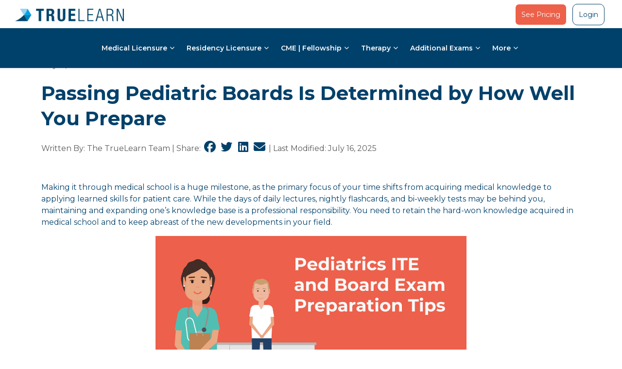

--- FILE ---
content_type: text/html; charset=UTF-8
request_url: https://truelearn.com/resource-library/pediatrics-ite-and-board-exam-preparation-tips/
body_size: 46502
content:
<!DOCTYPE html><html lang="en-US"><head><script>if(navigator.userAgent.match(/MSIE|Internet Explorer/i)||navigator.userAgent.match(/Trident\/7\..*?rv:11/i)){let e=document.location.href;if(!e.match(/[?&]nonitro/)){if(e.indexOf("?")==-1){if(e.indexOf("#")==-1){document.location.href=e+"?nonitro=1"}else{document.location.href=e.replace("#","?nonitro=1#")}}else{if(e.indexOf("#")==-1){document.location.href=e+"&nonitro=1"}else{document.location.href=e.replace("#","&nonitro=1#")}}}}</script><link rel="preconnect" href="https://truelearn.com" /><meta charset="UTF-8" /><meta name="viewport" content="width=device-width, initial-scale=1" /><meta name="viewport" content="width=device-width" /><meta name="facebook-domain-verification" content="pm05rovliubbndxbji38r43q4uokup" /><meta name="p:domain_verify" content="5415aaba9dc472674341a5eef1881109" /><title>Finding the Right Pediatric Question Banks and Resources</title><meta name="robots" content="index, follow, max-image-preview:large, max-snippet:-1, max-video-preview:-1" /><meta name="description" content="Do your research to find the best pediatric board review question bank. This current resident shares their tips for passing pediatric boards" /><meta property="og:locale" content="en_US" /><meta property="og:type" content="article" /><meta property="og:title" content="Finding the Right Pediatric Question Banks and Resources" /><meta property="og:description" content="Do your research to find the best pediatric board review question bank. This current resident shares their tips for passing pediatric boards" /><meta property="og:url" content="https://truelearn.com/resource-library/pediatrics-ite-and-board-exam-preparation-tips/" /><meta property="og:site_name" content="TrueLearn SmartBanks for Medical Exam Preparation" /><meta property="article:publisher" content="https://www.facebook.com/truelearn/" /><meta property="article:modified_time" content="2025-07-16T20:29:43+00:00" /><meta property="og:image" content="https://truelearn.com/wp-content/uploads/2022/11/Resource-Library-Feature-Images_Blog-1-1.png" /><meta property="og:image:width" content="1280" /><meta property="og:image:height" content="724" /><meta property="og:image:type" content="image/png" /><meta name="twitter:card" content="summary_large_image" /><meta name="twitter:site" content="@TrueLearnLLC" /><meta name="twitter:label1" content="Est. reading time" /><meta name="twitter:data1" content="6 minutes" /><meta name="generator" content="Elementor 3.34.0; features: additional_custom_breakpoints; settings: css_print_method-external, google_font-enabled, font_display-auto" /><meta name="msapplication-TileImage" content="https://truelearn.com/wp-content/uploads/2020/06/cropped-2018010_2019UpdatedLogos-59-270x270.png" /><meta name="msapplication-TileColor" content="#ffffff" /><meta name="msapplication-TileImage" content="/ms-icon-144x144.png" /><meta name="theme-color" content="#ffffff" /><meta name="generator" content="NitroPack" /><script>var NPSH,NitroScrollHelper;NPSH=NitroScrollHelper=function(){let e=null;const o=window.sessionStorage.getItem("nitroScrollPos");function t(){let e=JSON.parse(window.sessionStorage.getItem("nitroScrollPos"))||{};if(typeof e!=="object"){e={}}e[document.URL]=window.scrollY;window.sessionStorage.setItem("nitroScrollPos",JSON.stringify(e))}window.addEventListener("scroll",function(){if(e!==null){clearTimeout(e)}e=setTimeout(t,200)},{passive:true});let r={};r.getScrollPos=()=>{if(!o){return 0}const e=JSON.parse(o);return e[document.URL]||0};r.isScrolled=()=>{return r.getScrollPos()>document.documentElement.clientHeight*.5};return r}();</script><script>(function(){var a=false;var e=document.documentElement.classList;var i=navigator.userAgent.toLowerCase();var n=["android","iphone","ipad"];var r=n.length;var o;var d=null;for(var t=0;t<r;t++){o=n[t];if(i.indexOf(o)>-1)d=o;if(e.contains(o)){a=true;e.remove(o)}}if(a&&d){e.add(d);if(d=="iphone"||d=="ipad"){e.add("ios")}}})();</script><script type="text/worker" id="nitro-web-worker">var preloadRequests=0;var remainingCount={};var baseURI="";self.onmessage=function(e){switch(e.data.cmd){case"RESOURCE_PRELOAD":var o=e.data.requestId;remainingCount[o]=0;e.data.resources.forEach(function(e){preload(e,function(o){return function(){console.log(o+" DONE: "+e);if(--remainingCount[o]==0){self.postMessage({cmd:"RESOURCE_PRELOAD",requestId:o})}}}(o));remainingCount[o]++});break;case"SET_BASEURI":baseURI=e.data.uri;break}};async function preload(e,o){if(typeof URL!=="undefined"&&baseURI){try{var a=new URL(e,baseURI);e=a.href}catch(e){console.log("Worker error: "+e.message)}}console.log("Preloading "+e);try{var n=new Request(e,{mode:"no-cors",redirect:"follow"});await fetch(n);o()}catch(a){console.log(a);var r=new XMLHttpRequest;r.responseType="blob";r.onload=o;r.onerror=o;r.open("GET",e,true);r.send()}}</script><script id="nprl">(()=>{if(window.NPRL!=undefined)return;(function(e){var t=e.prototype;t.after||(t.after=function(){var e,t=arguments,n=t.length,r=0,i=this,o=i.parentNode,a=Node,c=String,u=document;if(o!==null){while(r<n){(e=t[r])instanceof a?(i=i.nextSibling)!==null?o.insertBefore(e,i):o.appendChild(e):o.appendChild(u.createTextNode(c(e)));++r}}})})(Element);var e,t;e=t=function(){var t=false;var r=window.URL||window.webkitURL;var i=true;var o=true;var a=2;var c=null;var u=null;var d=true;var s=window.nitroGtmExcludes!=undefined;var l=s?JSON.parse(atob(window.nitroGtmExcludes)).map(e=>new RegExp(e)):[];var f;var m;var v=null;var p=null;var g=null;var h={touch:["touchmove","touchend"],default:["mousemove","click","keydown","wheel"]};var E=true;var y=[];var w=false;var b=[];var S=0;var N=0;var L=false;var T=0;var R=null;var O=false;var A=false;var C=false;var P=[];var I=[];var M=[];var k=[];var x=false;var _={};var j=new Map;var B="noModule"in HTMLScriptElement.prototype;var q=requestAnimationFrame||mozRequestAnimationFrame||webkitRequestAnimationFrame||msRequestAnimationFrame;const D="gtm.js?id=";function H(e,t){if(!_[e]){_[e]=[]}_[e].push(t)}function U(e,t){if(_[e]){var n=0,r=_[e];for(var n=0;n<r.length;n++){r[n].call(this,t)}}}function Y(){(function(e,t){var r=null;var i=function(e){r(e)};var o=null;var a={};var c=null;var u=null;var d=0;e.addEventListener(t,function(r){if(["load","DOMContentLoaded"].indexOf(t)!=-1){if(u){Q(function(){e.triggerNitroEvent(t)})}c=true}else if(t=="readystatechange"){d++;n.ogReadyState=d==1?"interactive":"complete";if(u&&u>=d){n.documentReadyState=n.ogReadyState;Q(function(){e.triggerNitroEvent(t)})}}});e.addEventListener(t+"Nitro",function(e){if(["load","DOMContentLoaded"].indexOf(t)!=-1){if(!c){e.preventDefault();e.stopImmediatePropagation()}else{}u=true}else if(t=="readystatechange"){u=n.documentReadyState=="interactive"?1:2;if(d<u){e.preventDefault();e.stopImmediatePropagation()}}});switch(t){case"load":o="onload";break;case"readystatechange":o="onreadystatechange";break;case"pageshow":o="onpageshow";break;default:o=null;break}if(o){Object.defineProperty(e,o,{get:function(){return r},set:function(n){if(typeof n!=="function"){r=null;e.removeEventListener(t+"Nitro",i)}else{if(!r){e.addEventListener(t+"Nitro",i)}r=n}}})}Object.defineProperty(e,"addEventListener"+t,{value:function(r){if(r!=t||!n.startedScriptLoading||document.currentScript&&document.currentScript.hasAttribute("nitro-exclude")){}else{arguments[0]+="Nitro"}e.ogAddEventListener.apply(e,arguments);a[arguments[1]]=arguments[0]}});Object.defineProperty(e,"removeEventListener"+t,{value:function(t){var n=a[arguments[1]];arguments[0]=n;e.ogRemoveEventListener.apply(e,arguments)}});Object.defineProperty(e,"triggerNitroEvent"+t,{value:function(t,n){n=n||e;var r=new Event(t+"Nitro",{bubbles:true});r.isNitroPack=true;Object.defineProperty(r,"type",{get:function(){return t},set:function(){}});Object.defineProperty(r,"target",{get:function(){return n},set:function(){}});e.dispatchEvent(r)}});if(typeof e.triggerNitroEvent==="undefined"){(function(){var t=e.addEventListener;var n=e.removeEventListener;Object.defineProperty(e,"ogAddEventListener",{value:t});Object.defineProperty(e,"ogRemoveEventListener",{value:n});Object.defineProperty(e,"addEventListener",{value:function(n){var r="addEventListener"+n;if(typeof e[r]!=="undefined"){e[r].apply(e,arguments)}else{t.apply(e,arguments)}},writable:true});Object.defineProperty(e,"removeEventListener",{value:function(t){var r="removeEventListener"+t;if(typeof e[r]!=="undefined"){e[r].apply(e,arguments)}else{n.apply(e,arguments)}}});Object.defineProperty(e,"triggerNitroEvent",{value:function(t,n){var r="triggerNitroEvent"+t;if(typeof e[r]!=="undefined"){e[r].apply(e,arguments)}}})})()}}).apply(null,arguments)}Y(window,"load");Y(window,"pageshow");Y(window,"DOMContentLoaded");Y(document,"DOMContentLoaded");Y(document,"readystatechange");try{var F=new Worker(r.createObjectURL(new Blob([document.getElementById("nitro-web-worker").textContent],{type:"text/javascript"})))}catch(e){var F=new Worker("data:text/javascript;base64,"+btoa(document.getElementById("nitro-web-worker").textContent))}F.onmessage=function(e){if(e.data.cmd=="RESOURCE_PRELOAD"){U(e.data.requestId,e)}};if(typeof document.baseURI!=="undefined"){F.postMessage({cmd:"SET_BASEURI",uri:document.baseURI})}var G=function(e){if(--S==0){Q(K)}};var W=function(e){e.target.removeEventListener("load",W);e.target.removeEventListener("error",W);e.target.removeEventListener("nitroTimeout",W);if(e.type!="nitroTimeout"){clearTimeout(e.target.nitroTimeout)}if(--N==0&&S==0){Q(J)}};var X=function(e){var t=e.textContent;try{var n=r.createObjectURL(new Blob([t.replace(/^(?:<!--)?(.*?)(?:-->)?$/gm,"$1")],{type:"text/javascript"}))}catch(e){var n="data:text/javascript;base64,"+btoa(t.replace(/^(?:<!--)?(.*?)(?:-->)?$/gm,"$1"))}return n};var K=function(){n.documentReadyState="interactive";document.triggerNitroEvent("readystatechange");document.triggerNitroEvent("DOMContentLoaded");if(window.pageYOffset||window.pageXOffset){window.dispatchEvent(new Event("scroll"))}A=true;Q(function(){if(N==0){Q(J)}Q($)})};var J=function(){if(!A||O)return;O=true;R.disconnect();en();n.documentReadyState="complete";document.triggerNitroEvent("readystatechange");window.triggerNitroEvent("load",document);window.triggerNitroEvent("pageshow",document);if(window.pageYOffset||window.pageXOffset||location.hash){let e=typeof history.scrollRestoration!=="undefined"&&history.scrollRestoration=="auto";if(e&&typeof NPSH!=="undefined"&&NPSH.getScrollPos()>0&&window.pageYOffset>document.documentElement.clientHeight*.5){window.scrollTo(0,NPSH.getScrollPos())}else if(location.hash){try{let e=document.querySelector(location.hash);if(e){e.scrollIntoView()}}catch(e){}}}var e=null;if(a==1){e=eo}else{e=eu}Q(e)};var Q=function(e){setTimeout(e,0)};var V=function(e){if(e.type=="touchend"||e.type=="click"){g=e}};var $=function(){if(d&&g){setTimeout(function(e){return function(){var t=function(e,t,n){var r=new Event(e,{bubbles:true,cancelable:true});if(e=="click"){r.clientX=t;r.clientY=n}else{r.touches=[{clientX:t,clientY:n}]}return r};var n;if(e.type=="touchend"){var r=e.changedTouches[0];n=document.elementFromPoint(r.clientX,r.clientY);n.dispatchEvent(t("touchstart"),r.clientX,r.clientY);n.dispatchEvent(t("touchend"),r.clientX,r.clientY);n.dispatchEvent(t("click"),r.clientX,r.clientY)}else if(e.type=="click"){n=document.elementFromPoint(e.clientX,e.clientY);n.dispatchEvent(t("click"),e.clientX,e.clientY)}}}(g),150);g=null}};var z=function(e){if(e.tagName=="SCRIPT"&&!e.hasAttribute("data-nitro-for-id")&&!e.hasAttribute("nitro-document-write")||e.tagName=="IMG"&&(e.hasAttribute("src")||e.hasAttribute("srcset"))||e.tagName=="IFRAME"&&e.hasAttribute("src")||e.tagName=="LINK"&&e.hasAttribute("href")&&e.hasAttribute("rel")&&e.getAttribute("rel")=="stylesheet"){if(e.tagName==="IFRAME"&&e.src.indexOf("about:blank")>-1){return}var t="";switch(e.tagName){case"LINK":t=e.href;break;case"IMG":if(k.indexOf(e)>-1)return;t=e.srcset||e.src;break;default:t=e.src;break}var n=e.getAttribute("type");if(!t&&e.tagName!=="SCRIPT")return;if((e.tagName=="IMG"||e.tagName=="LINK")&&(t.indexOf("data:")===0||t.indexOf("blob:")===0))return;if(e.tagName=="SCRIPT"&&n&&n!=="text/javascript"&&n!=="application/javascript"){if(n!=="module"||!B)return}if(e.tagName==="SCRIPT"){if(k.indexOf(e)>-1)return;if(e.noModule&&B){return}let t=null;if(document.currentScript){if(document.currentScript.src&&document.currentScript.src.indexOf(D)>-1){t=document.currentScript}if(document.currentScript.hasAttribute("data-nitro-gtm-id")){e.setAttribute("data-nitro-gtm-id",document.currentScript.getAttribute("data-nitro-gtm-id"))}}else if(window.nitroCurrentScript){if(window.nitroCurrentScript.src&&window.nitroCurrentScript.src.indexOf(D)>-1){t=window.nitroCurrentScript}}if(t&&s){let n=false;for(const t of l){n=e.src?t.test(e.src):t.test(e.textContent);if(n){break}}if(!n){e.type="text/googletagmanagerscript";let n=t.hasAttribute("data-nitro-gtm-id")?t.getAttribute("data-nitro-gtm-id"):t.id;if(!j.has(n)){j.set(n,[])}let r=j.get(n);r.push(e);return}}if(!e.src){if(e.textContent.length>0){e.textContent+="\n;if(document.currentScript.nitroTimeout) {clearTimeout(document.currentScript.nitroTimeout);}; setTimeout(function() { this.dispatchEvent(new Event('load')); }.bind(document.currentScript), 0);"}else{return}}else{}k.push(e)}if(!e.hasOwnProperty("nitroTimeout")){N++;e.addEventListener("load",W,true);e.addEventListener("error",W,true);e.addEventListener("nitroTimeout",W,true);e.nitroTimeout=setTimeout(function(){console.log("Resource timed out",e);e.dispatchEvent(new Event("nitroTimeout"))},5e3)}}};var Z=function(e){if(e.hasOwnProperty("nitroTimeout")&&e.nitroTimeout){clearTimeout(e.nitroTimeout);e.nitroTimeout=null;e.dispatchEvent(new Event("nitroTimeout"))}};document.documentElement.addEventListener("load",function(e){if(e.target.tagName=="SCRIPT"||e.target.tagName=="IMG"){k.push(e.target)}},true);document.documentElement.addEventListener("error",function(e){if(e.target.tagName=="SCRIPT"||e.target.tagName=="IMG"){k.push(e.target)}},true);var ee=["appendChild","replaceChild","insertBefore","prepend","append","before","after","replaceWith","insertAdjacentElement"];var et=function(){if(s){window._nitro_setTimeout=window.setTimeout;window.setTimeout=function(e,t,...n){let r=document.currentScript||window.nitroCurrentScript;if(!r||r.src&&r.src.indexOf(D)==-1){return window._nitro_setTimeout.call(window,e,t,...n)}return window._nitro_setTimeout.call(window,function(e,t){return function(...n){window.nitroCurrentScript=e;t(...n)}}(r,e),t,...n)}}ee.forEach(function(e){HTMLElement.prototype["og"+e]=HTMLElement.prototype[e];HTMLElement.prototype[e]=function(...t){if(this.parentNode||this===document.documentElement){switch(e){case"replaceChild":case"insertBefore":t.pop();break;case"insertAdjacentElement":t.shift();break}t.forEach(function(e){if(!e)return;if(e.tagName=="SCRIPT"){z(e)}else{if(e.children&&e.children.length>0){e.querySelectorAll("script").forEach(z)}}})}return this["og"+e].apply(this,arguments)}})};var en=function(){if(s&&typeof window._nitro_setTimeout==="function"){window.setTimeout=window._nitro_setTimeout}ee.forEach(function(e){HTMLElement.prototype[e]=HTMLElement.prototype["og"+e]})};var er=async function(){if(o){ef(f);ef(V);if(v){clearTimeout(v);v=null}}if(T===1){L=true;return}else if(T===0){T=-1}n.startedScriptLoading=true;Object.defineProperty(document,"readyState",{get:function(){return n.documentReadyState},set:function(){}});var e=document.documentElement;var t={attributes:true,attributeFilter:["src"],childList:true,subtree:true};R=new MutationObserver(function(e,t){e.forEach(function(e){if(e.type=="childList"&&e.addedNodes.length>0){e.addedNodes.forEach(function(e){if(!document.documentElement.contains(e)){return}if(e.tagName=="IMG"||e.tagName=="IFRAME"||e.tagName=="LINK"){z(e)}})}if(e.type=="childList"&&e.removedNodes.length>0){e.removedNodes.forEach(function(e){if(e.tagName=="IFRAME"||e.tagName=="LINK"){Z(e)}})}if(e.type=="attributes"){var t=e.target;if(!document.documentElement.contains(t)){return}if(t.tagName=="IFRAME"||t.tagName=="LINK"||t.tagName=="IMG"||t.tagName=="SCRIPT"){z(t)}}})});R.observe(e,t);if(!s){et()}await Promise.all(P);var r=b.shift();var i=null;var a=false;while(r){var c;var u=JSON.parse(atob(r.meta));var d=u.delay;if(r.type=="inline"){var l=document.getElementById(r.id);if(l){l.remove()}else{r=b.shift();continue}c=X(l);if(c===false){r=b.shift();continue}}else{c=r.src}if(!a&&r.type!="inline"&&(typeof u.attributes.async!="undefined"||typeof u.attributes.defer!="undefined")){if(i===null){i=r}else if(i===r){a=true}if(!a){b.push(r);r=b.shift();continue}}var m=document.createElement("script");m.src=c;m.setAttribute("data-nitro-for-id",r.id);for(var p in u.attributes){try{if(u.attributes[p]===false){m.setAttribute(p,"")}else{m.setAttribute(p,u.attributes[p])}}catch(e){console.log("Error while setting script attribute",m,e)}}m.async=false;if(u.canonicalLink!=""&&Object.getOwnPropertyDescriptor(m,"src")?.configurable!==false){(e=>{Object.defineProperty(m,"src",{get:function(){return e.canonicalLink},set:function(){}})})(u)}if(d){setTimeout((function(e,t){var n=document.querySelector("[data-nitro-marker-id='"+t+"']");if(n){n.after(e)}else{document.head.appendChild(e)}}).bind(null,m,r.id),d)}else{m.addEventListener("load",G);m.addEventListener("error",G);if(!m.noModule||!B){S++}var g=document.querySelector("[data-nitro-marker-id='"+r.id+"']");if(g){Q(function(e,t){return function(){e.after(t)}}(g,m))}else{Q(function(e){return function(){document.head.appendChild(e)}}(m))}}r=b.shift()}};var ei=function(){var e=document.getElementById("nitro-deferred-styles");var t=document.createElement("div");t.innerHTML=e.textContent;return t};var eo=async function(e){isPreload=e&&e.type=="NitroPreload";if(!isPreload){T=-1;E=false;if(o){ef(f);ef(V);if(v){clearTimeout(v);v=null}}}if(w===false){var t=ei();let e=t.querySelectorAll('style,link[rel="stylesheet"]');w=e.length;if(w){let e=document.getElementById("nitro-deferred-styles-marker");e.replaceWith.apply(e,t.childNodes)}else if(isPreload){Q(ed)}else{es()}}else if(w===0&&!isPreload){es()}};var ea=function(){var e=ei();var t=e.childNodes;var n;var r=[];for(var i=0;i<t.length;i++){n=t[i];if(n.href){r.push(n.href)}}var o="css-preload";H(o,function(e){eo(new Event("NitroPreload"))});if(r.length){F.postMessage({cmd:"RESOURCE_PRELOAD",resources:r,requestId:o})}else{Q(function(){U(o)})}};var ec=function(){if(T===-1)return;T=1;var e=[];var t,n;for(var r=0;r<b.length;r++){t=b[r];if(t.type!="inline"){if(t.src){n=JSON.parse(atob(t.meta));if(n.delay)continue;if(n.attributes.type&&n.attributes.type=="module"&&!B)continue;e.push(t.src)}}}if(e.length){var i="js-preload";H(i,function(e){T=2;if(L){Q(er)}});F.postMessage({cmd:"RESOURCE_PRELOAD",resources:e,requestId:i})}};var eu=function(){while(I.length){style=I.shift();if(style.hasAttribute("nitropack-onload")){style.setAttribute("onload",style.getAttribute("nitropack-onload"));Q(function(e){return function(){e.dispatchEvent(new Event("load"))}}(style))}}while(M.length){style=M.shift();if(style.hasAttribute("nitropack-onerror")){style.setAttribute("onerror",style.getAttribute("nitropack-onerror"));Q(function(e){return function(){e.dispatchEvent(new Event("error"))}}(style))}}};var ed=function(){if(!x){if(i){Q(function(){var e=document.getElementById("nitro-critical-css");if(e){e.remove()}})}x=true;onStylesLoadEvent=new Event("NitroStylesLoaded");onStylesLoadEvent.isNitroPack=true;window.dispatchEvent(onStylesLoadEvent)}};var es=function(){if(a==2){Q(er)}else{eu()}};var el=function(e){m.forEach(function(t){document.addEventListener(t,e,true)})};var ef=function(e){m.forEach(function(t){document.removeEventListener(t,e,true)})};if(s){et()}return{setAutoRemoveCriticalCss:function(e){i=e},registerScript:function(e,t,n){b.push({type:"remote",src:e,id:t,meta:n})},registerInlineScript:function(e,t){b.push({type:"inline",id:e,meta:t})},registerStyle:function(e,t,n){y.push({href:e,rel:t,media:n})},onLoadStyle:function(e){I.push(e);if(w!==false&&--w==0){Q(ed);if(E){E=false}else{es()}}},onErrorStyle:function(e){M.push(e);if(w!==false&&--w==0){Q(ed);if(E){E=false}else{es()}}},loadJs:function(e,t){if(!e.src){var n=X(e);if(n!==false){e.src=n;e.textContent=""}}if(t){Q(function(e,t){return function(){e.after(t)}}(t,e))}else{Q(function(e){return function(){document.head.appendChild(e)}}(e))}},loadQueuedResources:async function(){window.dispatchEvent(new Event("NitroBootStart"));if(p){clearTimeout(p);p=null}window.removeEventListener("load",e.loadQueuedResources);f=a==1?er:eo;if(!o||g){Q(f)}else{if(navigator.userAgent.indexOf(" Edge/")==-1){ea();H("css-preload",ec)}el(f);if(u){if(c){v=setTimeout(f,c)}}else{}}},fontPreload:function(e){var t="critical-fonts";H(t,function(e){document.getElementById("nitro-critical-fonts").type="text/css"});F.postMessage({cmd:"RESOURCE_PRELOAD",resources:e,requestId:t})},boot:function(){if(t)return;t=true;C=typeof NPSH!=="undefined"&&NPSH.isScrolled();let n=document.prerendering;if(location.hash||C||n){o=false}m=h.default.concat(h.touch);p=setTimeout(e.loadQueuedResources,1500);el(V);if(C){e.loadQueuedResources()}else{window.addEventListener("load",e.loadQueuedResources)}},addPrerequisite:function(e){P.push(e)},getTagManagerNodes:function(e){if(!e)return j;return j.get(e)??[]}}}();var n,r;n=r=function(){var t=document.write;return{documentWrite:function(n,r){if(n&&n.hasAttribute("nitro-exclude")){return t.call(document,r)}var i=null;if(n.documentWriteContainer){i=n.documentWriteContainer}else{i=document.createElement("span");n.documentWriteContainer=i}var o=null;if(n){if(n.hasAttribute("data-nitro-for-id")){o=document.querySelector('template[data-nitro-marker-id="'+n.getAttribute("data-nitro-for-id")+'"]')}else{o=n}}i.innerHTML+=r;i.querySelectorAll("script").forEach(function(e){e.setAttribute("nitro-document-write","")});if(!i.parentNode){if(o){o.parentNode.insertBefore(i,o)}else{document.body.appendChild(i)}}var a=document.createElement("span");a.innerHTML=r;var c=a.querySelectorAll("script");if(c.length){c.forEach(function(t){var n=t.getAttributeNames();var r=document.createElement("script");n.forEach(function(e){r.setAttribute(e,t.getAttribute(e))});r.async=false;if(!t.src&&t.textContent){r.textContent=t.textContent}e.loadJs(r,o)})}},TrustLogo:function(e,t){var n=document.getElementById(e);var r=document.createElement("img");r.src=t;n.parentNode.insertBefore(r,n)},documentReadyState:"loading",ogReadyState:document.readyState,startedScriptLoading:false,loadScriptDelayed:function(e,t){setTimeout(function(){var t=document.createElement("script");t.src=e;document.head.appendChild(t)},t)}}}();document.write=function(e){n.documentWrite(document.currentScript,e)};document.writeln=function(e){n.documentWrite(document.currentScript,e+"\n")};window.NPRL=e;window.NitroResourceLoader=t;window.NPh=n;window.NitroPackHelper=r})();</script><template id="nitro-deferred-styles-marker"></template><link rel="preload" href="https://truelearn.com/nitropack_static/YaYpwpxofhYmuXaiVyFUAyImBVgXsmxB/assets/static/source/rev-353b01f/cdnjs.cloudflare.com/ajax/libs/font-awesome/6.5.1/webfonts/fa-brands-400.woff2" as="font" type="font/woff2" crossorigin class="nitro-font-preload" /><style id="nitro-fonts">@font-face{font-family:"Font Awesome 6 Brands";font-style:normal;font-weight:400;font-display:block;src:url("https://truelearn.com/nitropack_static/YaYpwpxofhYmuXaiVyFUAyImBVgXsmxB/assets/static/source/rev-353b01f/cdnjs.cloudflare.com/ajax/libs/font-awesome/6.5.1/webfonts/fa-brands-400.woff2") format("woff2");}</style><style type="text/css" id="nitro-critical-css">.fa{font-family:var(--fa-style-family,"Font Awesome 6 Free");font-weight:var(--fa-style,900);}.fa,.fab{-moz-osx-font-smoothing:grayscale;-webkit-font-smoothing:antialiased;display:var(--fa-display,inline-block);font-style:normal;font-variant:normal;line-height:1;text-rendering:auto;}.fab{font-family:"Font Awesome 6 Brands";}.fa-fw{text-align:center;width:1.25em;}.fa-envelope:before{content:"";}.sr-only,.sr-only-focusable:not(:focus){position:absolute;width:1px;height:1px;padding:0;margin:-1px;overflow:hidden;clip:rect(0,0,0,0);white-space:nowrap;border-width:0;}:host,:root{--fa-style-family-brands:"Font Awesome 6 Brands";--fa-font-brands:normal 400 1em/1 "Font Awesome 6 Brands";}.fab{font-weight:400;}.fa-linkedin:before{content:"";}.fa-facebook:before{content:"";}.fa-twitter:before{content:"";}:host,:root{--fa-font-regular:normal 400 1em/1 "Font Awesome 6 Free";}:host,:root{--fa-style-family-classic:"Font Awesome 6 Free";--fa-font-solid:normal 900 1em/1 "Font Awesome 6 Free";}:root{--wp--preset--aspect-ratio--square:1;--wp--preset--aspect-ratio--4-3:4/3;--wp--preset--aspect-ratio--3-4:3/4;--wp--preset--aspect-ratio--3-2:3/2;--wp--preset--aspect-ratio--2-3:2/3;--wp--preset--aspect-ratio--16-9:16/9;--wp--preset--aspect-ratio--9-16:9/16;--wp--preset--color--black:#000;--wp--preset--color--cyan-bluish-gray:#abb8c3;--wp--preset--color--white:#fff;--wp--preset--color--pale-pink:#f78da7;--wp--preset--color--vivid-red:#cf2e2e;--wp--preset--color--luminous-vivid-orange:#ff6900;--wp--preset--color--luminous-vivid-amber:#fcb900;--wp--preset--color--light-green-cyan:#7bdcb5;--wp--preset--color--vivid-green-cyan:#00d084;--wp--preset--color--pale-cyan-blue:#8ed1fc;--wp--preset--color--vivid-cyan-blue:#0693e3;--wp--preset--color--vivid-purple:#9b51e0;--wp--preset--gradient--vivid-cyan-blue-to-vivid-purple:linear-gradient(135deg,#0693e3 0%,#9b51e0 100%);--wp--preset--gradient--light-green-cyan-to-vivid-green-cyan:linear-gradient(135deg,#7adcb4 0%,#00d082 100%);--wp--preset--gradient--luminous-vivid-amber-to-luminous-vivid-orange:linear-gradient(135deg,#fcb900 0%,#ff6900 100%);--wp--preset--gradient--luminous-vivid-orange-to-vivid-red:linear-gradient(135deg,#ff6900 0%,#cf2e2e 100%);--wp--preset--gradient--very-light-gray-to-cyan-bluish-gray:linear-gradient(135deg,#eee 0%,#a9b8c3 100%);--wp--preset--gradient--cool-to-warm-spectrum:linear-gradient(135deg,#4aeadc 0%,#9778d1 20%,#cf2aba 40%,#ee2c82 60%,#fb6962 80%,#fef84c 100%);--wp--preset--gradient--blush-light-purple:linear-gradient(135deg,#ffceec 0%,#9896f0 100%);--wp--preset--gradient--blush-bordeaux:linear-gradient(135deg,#fecda5 0%,#fe2d2d 50%,#6b003e 100%);--wp--preset--gradient--luminous-dusk:linear-gradient(135deg,#ffcb70 0%,#c751c0 50%,#4158d0 100%);--wp--preset--gradient--pale-ocean:linear-gradient(135deg,#fff5cb 0%,#b6e3d4 50%,#33a7b5 100%);--wp--preset--gradient--electric-grass:linear-gradient(135deg,#caf880 0%,#71ce7e 100%);--wp--preset--gradient--midnight:linear-gradient(135deg,#020381 0%,#2874fc 100%);--wp--preset--font-size--small:13px;--wp--preset--font-size--medium:20px;--wp--preset--font-size--large:36px;--wp--preset--font-size--x-large:42px;--wp--preset--spacing--20:.44rem;--wp--preset--spacing--30:.67rem;--wp--preset--spacing--40:1rem;--wp--preset--spacing--50:1.5rem;--wp--preset--spacing--60:2.25rem;--wp--preset--spacing--70:3.38rem;--wp--preset--spacing--80:5.06rem;--wp--preset--shadow--natural:6px 6px 9px rgba(0,0,0,.2);--wp--preset--shadow--deep:12px 12px 50px rgba(0,0,0,.4);--wp--preset--shadow--sharp:6px 6px 0px rgba(0,0,0,.2);--wp--preset--shadow--outlined:6px 6px 0px -3px #fff,6px 6px #000;--wp--preset--shadow--crisp:6px 6px 0px #000;}@media only screen and (min-width:1600px){.nav-break{display:block;}.nav-more{display:none;}}@media only screen and (min-width:992px) and (max-width:1599px){.nav-break{display:none;}.nav-more{display:block;}}ul.end-nav li a.btn{padding:12px 12px !important;}header:has(#menu-2023-menu) .navbar-nav li.btn a{border-radius:10px !important;padding-top:12px !important;padding-bottom:12px !important;border:none !important;}header:has(#menu-2023-menu) .navbar-nav li.btn a:last-child{border-radius:10px !important;background:white !important;border:1px solid #00416b !important;color:#00416b !important;}.nav-item-26778{display:none !important;}ul.end-nav li a.btn{font-size:14px !important;font-weight:normal !important;}#menu-2023-menu>li>a{color:#fff !important;}@media only screen and (max-width:1199px){.nav-more{display:none;}.nav-break{display:block;}.d-none-nav{display:none;}}.nav-more{display:none;}@media only screen and (min-width:1200px) and (max-width:1306px){.nav-more{display:block;}.nav-break{display:none;}}@media only screen and (min-width:1307px) and (max-width:1599px){.nav-break{display:block;}}ul.end-nav li a.btn{padding:12px 12px !important;}@media screen and (min-width:1200px) and (max-width:1399px){.navbar-nav>li{margin:0 5px;}}@media screen and (min-width:1400px) and (max-width:1599px){.navbar-nav>li{margin:0 10px;}}@media screen and (min-width:1600px){.navbar-nav>li{margin:0 20px;}}#menu-2023-menu li.nav-item{position:relative;}#menu-2023-menu li .dropdown-menu{left:0 !important;min-width:320px;transform:none !important;}@media screen and (min-width:1200px){.end-nav{margin-left:0px;}}.navbar-nav li ul li ul li{list-style:none;}#menu-2023-menu ul.sub-menu{padding-left:16px;}#menu-2023-menu ul li.menu-item-has-children>a{font-weight:600;color:#00416b !important;}#menu-2023-menu ul li.menu-item-has-children ul li{margin-bottom:0;}.vwo-nav .navbar .collapse{max-width:100%;}header.header #logo img{padding:0;max-width:224px;}ul.end-nav li a.btn{border-radius:10px !important;margin:4px 0 !important;}ul.end-nav li a.btn-outline{border-radius:10px !important;background:white !important;border:1px solid #00416b !important;color:#00416b !important;font-weight:normal;padding:0 12px;}@media screen and (min-width:1200px){header:has(#menu-2023-menu) .navbar-nav li a{padding:12px 0;}}@media screen and (min-width:1200px){.navbar-nav li{margin-right:0 !important;}.navbar-nav>li{margin:0 10px !important;}.navbar-nav.end-nav>li{margin:0 5px !important;}}@media screen and (min-width:1600px){.end-nav>li{margin:4px !important;}.navbar-nav>li{margin:0 16px !important;}}.gform_wrapper.gravity-theme .gform_validation_container,body .gform_wrapper.gravity-theme .gform_body .gform_fields .gfield.gform_validation_container,body .gform_wrapper.gravity-theme .gform_fields .gfield.gform_validation_container,body .gform_wrapper.gravity-theme .gform_validation_container{display:none !important;left:-9000px;position:absolute !important;}@media only screen and (max-width:641px){.gform_wrapper.gravity-theme input:not([type=radio]):not([type=checkbox]):not([type=image]):not([type=file]){line-height:2;min-height:32px;}}.gform_wrapper.gravity-theme .gform_hidden{display:none;}.gform_wrapper.gravity-theme .gfield input{max-width:100%;}.gform_wrapper.gravity-theme *{box-sizing:border-box;}.gform_wrapper.gravity-theme .gfield{grid-column:1/-1;min-width:0;}@media (max-width:640px){.gform_wrapper.gravity-theme .gfield:not(.gfield--width-full){grid-column:1/-1;}}.gform_wrapper.gravity-theme .gfield_label{display:inline-block;font-size:16px;font-weight:700;margin-bottom:8px;padding:0;}.gform_wrapper.gravity-theme .gform_footer input{align-self:flex-end;}.gform_wrapper.gravity-theme .gfield_description{clear:both;font-family:inherit;font-size:15px;letter-spacing:normal;line-height:inherit;padding-top:13px;width:100%;}.gform_wrapper.gravity-theme .gform_footer input{margin-bottom:8px;}.gform_wrapper.gravity-theme .gform_footer input+input{margin-left:8px;}.gform_wrapper.gravity-theme input[type=text]{font-size:15px;margin-bottom:0;margin-top:0;padding:8px;}:where(section h1),:where(article h1),:where(nav h1),:where(aside h1){font-size:2em;}</style> <script src="https://cmp.osano.com/16BSQETxdfkRM4a5W/bffa1214-42bd-41db-b468-86be6d656a8e/osano.js" nitro-exclude></script>  <template data-nitro-marker-id="e407a93165f901f59f4fa3c1db698262-1"></template>     <link rel="preconnect" href="https://fonts.googleapis.com" /> <link rel="preconnect" href="https://fonts.gstatic.com" crossorigin />    <template data-nitro-marker-id="72fce03d72d668b468ab7a26b2a1aa09-1"></template>  <template data-nitro-marker-id="2402031e08eaeda2f0e54b9791d0e88b-1"></template>  <script type="application/ld+json">{"@context":"https:\/\/schema.org","@type":"WebSite","url":"https:\/\/www.truelearn.com\/","potentialAction":{"@type":"SearchAction","target":{"@type":"EntryPoint","urlTemplate":"https:\/\/truelearn.com\/?s={search_term_string}"},"query-input":"required name=search_term_string"}}</script> <script type="application/ld+json">{"@context":"http:\/\/schema.org","@type":"BlogPosting","mainEntityOfPage":{"@type":"WebPage","@id":"https:\/\/truelearn.com\/resource-library\/pediatrics-ite-and-board-exam-preparation-tips\/"},"headline":"Passing Pediatric Boards Is Determined by How Well You Prepare","wordCount":"1703","url":"https:\/\/truelearn.com\/resource-library\/pediatrics-ite-and-board-exam-preparation-tips\/","image":{"@type":"ImageObject","url":"https:\/\/truelearn.com\/wp-content\/uploads\/2022\/11\/Resource-Library-Feature-Images_Blog-1-1.png","name":"pediatric-ITE-board-exam-preparation-tips","height":"1280","width":"724"},"datePublished":"2020-05-11T13:11:00-04:00","dateModified":"2025-07-16T16:29:43-04:00","author":{"@type":"Person","name":"The TrueLearn Team"},"publisher":{"@type":"Organization","name":"Truelearn","logo":{"@type":"ImageObject","url":"https:\/\/truelearn.com\/wp-content\/uploads\/2019\/09\/logo-social.png","width":"259"}},"description":"Do your research to find the best pediatric board review question bank. This current resident shares their tips for passing pediatric boards","keywords":"passing pediatric boards"}</script>    <template data-nitro-marker-id="7cc87a0de1d7beb0ed517c9cfbe2ec4d-1"></template>   <link rel="preconnect" href="https://dev.visualwebsiteoptimizer.com" /> <template data-nitro-marker-id="vwoCode"></template>    <link rel="canonical" href="https://truelearn.com/resource-library/pediatrics-ite-and-board-exam-preparation-tips/" />                  <link rel="dns-prefetch" href="//c767e0.truelearn.com" /> <link rel="alternate" title="oEmbed (JSON)" type="application/json+oembed" href="https://truelearn.com/wp-json/oembed/1.0/embed?url=https%3A%2F%2Ftruelearn.com%2Fresource-library%2Fpediatrics-ite-and-board-exam-preparation-tips%2F" /> <link rel="alternate" title="oEmbed (XML)" type="text/xml+oembed" href="https://truelearn.com/wp-json/oembed/1.0/embed?url=https%3A%2F%2Ftruelearn.com%2Fresource-library%2Fpediatrics-ite-and-board-exam-preparation-tips%2F&amp;format=xml" />        <script type="text/javascript" src="https://truelearn.com/wp-includes/js/jquery/jquery.min.js?ver=3.7.1" id="jquery-core-js" nitro-exclude></script> <template data-nitro-marker-id="jquery-migrate-js"></template> <template data-nitro-marker-id="my_loadmore-js-extra"></template> <template data-nitro-marker-id="my_loadmore-js"></template> <link rel="https://api.w.org/" href="https://truelearn.com/wp-json/" /><link rel="alternate" title="JSON" type="application/json" href="https://truelearn.com/wp-json/wp/v2/resource_library/16393" /><link rel="EditURI" type="application/rsd+xml" title="RSD" href="https://truelearn.com/xmlrpc.php?rsd" /> <link rel="shortlink" href="https://truelearn.com/?p=16393" /> <template data-nitro-marker-id="a76756cdc6664818de00dc5a3cba7ecd-1"></template>   <link rel="icon" sizes="32x32" href="https://truelearn.com/nitropack_static/YaYpwpxofhYmuXaiVyFUAyImBVgXsmxB/assets/images/optimized/rev-c4cea1a/truelearn.com/wp-content/uploads/2020/06/cropped-2018010_2019UpdatedLogos-59-32x32.png" /> <link rel="icon" sizes="192x192" href="https://truelearn.com/nitropack_static/YaYpwpxofhYmuXaiVyFUAyImBVgXsmxB/assets/images/optimized/rev-c4cea1a/truelearn.com/wp-content/uploads/2020/06/cropped-2018010_2019UpdatedLogos-59-192x192.png" /> <link rel="apple-touch-icon" href="https://truelearn.com/nitropack_static/YaYpwpxofhYmuXaiVyFUAyImBVgXsmxB/assets/images/optimized/rev-c4cea1a/truelearn.com/wp-content/uploads/2020/06/cropped-2018010_2019UpdatedLogos-59-180x180.png" />    <link rel="stylesheet" href="/wp-content/themes/truelearn_3_1/style-239d54ae25.min.css" nitro-exclude /> <link rel="apple-touch-icon" sizes="57x57" href="https://truelearn.com/nitropack_static/YaYpwpxofhYmuXaiVyFUAyImBVgXsmxB/assets/images/optimized/rev-c4cea1a/truelearn.com/apple-icon-57x57.png" /> <link rel="apple-touch-icon" sizes="60x60" href="https://truelearn.com/nitropack_static/YaYpwpxofhYmuXaiVyFUAyImBVgXsmxB/assets/images/optimized/rev-c4cea1a/truelearn.com/apple-icon-60x60.png" /> <link rel="apple-touch-icon" sizes="72x72" href="https://truelearn.com/nitropack_static/YaYpwpxofhYmuXaiVyFUAyImBVgXsmxB/assets/images/optimized/rev-c4cea1a/truelearn.com/apple-icon-72x72.png" /> <link rel="apple-touch-icon" sizes="76x76" href="https://truelearn.com/nitropack_static/YaYpwpxofhYmuXaiVyFUAyImBVgXsmxB/assets/images/optimized/rev-c4cea1a/truelearn.com/apple-icon-76x76.png" /> <link rel="apple-touch-icon" sizes="114x114" href="https://truelearn.com/nitropack_static/YaYpwpxofhYmuXaiVyFUAyImBVgXsmxB/assets/images/optimized/rev-c4cea1a/truelearn.com/apple-icon-114x114.png" /> <link rel="apple-touch-icon" sizes="120x120" href="https://truelearn.com/nitropack_static/YaYpwpxofhYmuXaiVyFUAyImBVgXsmxB/assets/images/optimized/rev-c4cea1a/truelearn.com/apple-icon-120x120.png" /> <link rel="apple-touch-icon" sizes="144x144" href="https://truelearn.com/nitropack_static/YaYpwpxofhYmuXaiVyFUAyImBVgXsmxB/assets/images/optimized/rev-c4cea1a/truelearn.com/apple-icon-144x144.png" /> <link rel="apple-touch-icon" sizes="152x152" href="https://truelearn.com/nitropack_static/YaYpwpxofhYmuXaiVyFUAyImBVgXsmxB/assets/images/optimized/rev-c4cea1a/truelearn.com/apple-icon-152x152.png" /> <link rel="apple-touch-icon" sizes="180x180" href="https://truelearn.com/nitropack_static/YaYpwpxofhYmuXaiVyFUAyImBVgXsmxB/assets/images/optimized/rev-c4cea1a/truelearn.com/apple-icon-180x180.png" /> <link rel="icon" type="image/png" sizes="192x192" href="https://truelearn.com/nitropack_static/YaYpwpxofhYmuXaiVyFUAyImBVgXsmxB/assets/images/optimized/rev-c4cea1a/truelearn.com/android-icon-192x192.png" /> <link rel="icon" type="image/png" sizes="32x32" href="https://truelearn.com/nitropack_static/YaYpwpxofhYmuXaiVyFUAyImBVgXsmxB/assets/images/optimized/rev-c4cea1a/truelearn.com/favicon-32x32.png" /> <link rel="icon" type="image/png" sizes="96x96" href="https://truelearn.com/nitropack_static/YaYpwpxofhYmuXaiVyFUAyImBVgXsmxB/assets/images/optimized/rev-c4cea1a/truelearn.com/favicon-96x96.png" /> <link rel="icon" type="image/png" sizes="16x16" href="https://truelearn.com/nitropack_static/YaYpwpxofhYmuXaiVyFUAyImBVgXsmxB/assets/images/optimized/rev-c4cea1a/truelearn.com/favicon-16x16.png" /> <link rel="manifest" href="/manifest.json" />     <noscript><iframe src="https://www.googletagmanager.com/ns.html?id=GTM-P446XF" height="0" width="0" style="display:none;visibility:hidden"></iframe></noscript><script nitro-exclude>window.IS_NITROPACK=!0;window.NITROPACK_STATE='FRESH';</script><style>.nitro-cover{visibility:hidden!important;}</style><script nitro-exclude>window.nitro_lazySizesConfig=window.nitro_lazySizesConfig||{};window.nitro_lazySizesConfig.lazyClass="nitro-lazy";nitro_lazySizesConfig.srcAttr="nitro-lazy-src";nitro_lazySizesConfig.srcsetAttr="nitro-lazy-srcset";nitro_lazySizesConfig.expand=10;nitro_lazySizesConfig.expFactor=1;nitro_lazySizesConfig.hFac=1;nitro_lazySizesConfig.loadMode=1;nitro_lazySizesConfig.ricTimeout=50;nitro_lazySizesConfig.loadHidden=true;(function(){let t=null;let e=false;let a=false;let i=window.scrollY;let r=Date.now();function n(){window.removeEventListener("scroll",n);window.nitro_lazySizesConfig.expand=300}function o(t){let e=t.timeStamp-r;let a=Math.abs(i-window.scrollY)/e;let n=Math.max(a*200,300);r=t.timeStamp;i=window.scrollY;window.nitro_lazySizesConfig.expand=n}window.addEventListener("scroll",o,{passive:true});window.addEventListener("NitroStylesLoaded",function(){e=true});window.addEventListener("load",function(){a=true});document.addEventListener("lazybeforeunveil",function(t){let e=false;let a=t.target.getAttribute("nitro-lazy-mask");if(a){let i="url("+a+")";t.target.style.maskImage=i;t.target.style.webkitMaskImage=i;e=true}let i=t.target.getAttribute("nitro-lazy-bg");if(i){let a=t.target.style.backgroundImage.replace("[data-uri]",i.replace(/\(/g,"%28").replace(/\)/g,"%29"));if(a===t.target.style.backgroundImage){a="url("+i.replace(/\(/g,"%28").replace(/\)/g,"%29")+")"}t.target.style.backgroundImage=a;e=true}if(t.target.tagName=="VIDEO"){if(t.target.hasAttribute("nitro-lazy-poster")){t.target.setAttribute("poster",t.target.getAttribute("nitro-lazy-poster"))}else if(!t.target.hasAttribute("poster")){t.target.setAttribute("preload","metadata")}e=true}let r=t.target.getAttribute("data-nitro-fragment-id");if(r){if(!window.loadNitroFragment(r,"lazy")){t.preventDefault();return false}}if(t.target.classList.contains("av-animated-generic")){t.target.classList.add("avia_start_animation","avia_start_delayed_animation");e=true}if(!e){let e=t.target.tagName.toLowerCase();if(e!=="img"&&e!=="iframe"){t.target.querySelectorAll("img[nitro-lazy-src],img[nitro-lazy-srcset]").forEach(function(t){t.classList.add("nitro-lazy")})}}})})();</script><script id="nitro-lazyloader">(function(e,t){if(typeof module=="object"&&module.exports){module.exports=lazySizes}else{e.lazySizes=t(e,e.document,Date)}})(window,function e(e,t,r){"use strict";if(!e.IntersectionObserver||!t.getElementsByClassName||!e.MutationObserver){return}var i,n;var a=t.documentElement;var s=e.HTMLPictureElement;var o="addEventListener";var l="getAttribute";var c=e[o].bind(e);var u=e.setTimeout;var f=e.requestAnimationFrame||u;var d=e.requestIdleCallback||u;var v=/^picture$/i;var m=["load","error","lazyincluded","_lazyloaded"];var g=Array.prototype.forEach;var p=function(e,t){return e.classList.contains(t)};var z=function(e,t){e.classList.add(t)};var h=function(e,t){e.classList.remove(t)};var y=function(e,t,r){var i=r?o:"removeEventListener";if(r){y(e,t)}m.forEach(function(r){e[i](r,t)})};var b=function(e,r,n,a,s){var o=t.createEvent("CustomEvent");if(!n){n={}}n.instance=i;o.initCustomEvent(r,!a,!s,n);e.dispatchEvent(o);return o};var C=function(t,r){var i;if(!s&&(i=e.picturefill||n.pf)){i({reevaluate:true,elements:[t]})}else if(r&&r.src){t.src=r.src}};var w=function(e,t){return(getComputedStyle(e,null)||{})[t]};var E=function(e,t,r){r=r||e.offsetWidth;while(r<n.minSize&&t&&!e._lazysizesWidth){r=t.offsetWidth;t=t.parentNode}return r};var A=function(){var e,r;var i=[];var n=function(){var t;e=true;r=false;while(i.length){t=i.shift();t[0].apply(t[1],t[2])}e=false};return function(a){if(e){a.apply(this,arguments)}else{i.push([a,this,arguments]);if(!r){r=true;(t.hidden?u:f)(n)}}}}();var x=function(e,t){return t?function(){A(e)}:function(){var t=this;var r=arguments;A(function(){e.apply(t,r)})}};var L=function(e){var t;var i=0;var a=n.throttleDelay;var s=n.ricTimeout;var o=function(){t=false;i=r.now();e()};var l=d&&s>49?function(){d(o,{timeout:s});if(s!==n.ricTimeout){s=n.ricTimeout}}:x(function(){u(o)},true);return function(e){var n;if(e=e===true){s=33}if(t){return}t=true;n=a-(r.now()-i);if(n<0){n=0}if(e||n<9){l()}else{u(l,n)}}};var T=function(e){var t,i;var n=99;var a=function(){t=null;e()};var s=function(){var e=r.now()-i;if(e<n){u(s,n-e)}else{(d||a)(a)}};return function(){i=r.now();if(!t){t=u(s,n)}}};var _=function(){var i,s;var o,f,d,m;var E;var T=new Set;var _=new Map;var M=/^img$/i;var R=/^iframe$/i;var W="onscroll"in e&&!/glebot/.test(navigator.userAgent);var O=0;var S=0;var F=function(e){O--;if(S){S--}if(e&&e.target){y(e.target,F)}if(!e||O<0||!e.target){O=0;S=0}if(G.length&&O-S<1&&O<3){u(function(){while(G.length&&O-S<1&&O<4){J({target:G.shift()})}})}};var I=function(e){if(E==null){E=w(t.body,"visibility")=="hidden"}return E||!(w(e.parentNode,"visibility")=="hidden"&&w(e,"visibility")=="hidden")};var P=function(e){z(e.target,n.loadedClass);h(e.target,n.loadingClass);h(e.target,n.lazyClass);y(e.target,D)};var B=x(P);var D=function(e){B({target:e.target})};var $=function(e,t){try{e.contentWindow.location.replace(t)}catch(r){e.src=t}};var k=function(e){var t;var r=e[l](n.srcsetAttr);if(t=n.customMedia[e[l]("data-media")||e[l]("media")]){e.setAttribute("media",t)}if(r){e.setAttribute("srcset",r)}};var q=x(function(e,t,r,i,a){var s,o,c,f,m,p;if(!(m=b(e,"lazybeforeunveil",t)).defaultPrevented){if(i){if(r){z(e,n.autosizesClass)}else{e.setAttribute("sizes",i)}}o=e[l](n.srcsetAttr);s=e[l](n.srcAttr);if(a){c=e.parentNode;f=c&&v.test(c.nodeName||"")}p=t.firesLoad||"src"in e&&(o||s||f);m={target:e};if(p){y(e,F,true);clearTimeout(d);d=u(F,2500);z(e,n.loadingClass);y(e,D,true)}if(f){g.call(c.getElementsByTagName("source"),k)}if(o){e.setAttribute("srcset",o)}else if(s&&!f){if(R.test(e.nodeName)){$(e,s)}else{e.src=s}}if(o||f){C(e,{src:s})}}A(function(){if(e._lazyRace){delete e._lazyRace}if(!p||e.complete){if(p){F(m)}else{O--}P(m)}})});var H=function(e){if(n.isPaused)return;var t,r;var a=M.test(e.nodeName);var o=a&&(e[l](n.sizesAttr)||e[l]("sizes"));var c=o=="auto";if(c&&a&&(e.src||e.srcset)&&!e.complete&&!p(e,n.errorClass)){return}t=b(e,"lazyunveilread").detail;if(c){N.updateElem(e,true,e.offsetWidth)}O++;if((r=G.indexOf(e))!=-1){G.splice(r,1)}_.delete(e);T.delete(e);i.unobserve(e);s.unobserve(e);q(e,t,c,o,a)};var j=function(e){var t,r;for(t=0,r=e.length;t<r;t++){if(e[t].isIntersecting===false){continue}H(e[t].target)}};var G=[];var J=function(e,r){var i,n,a,s;for(n=0,a=e.length;n<a;n++){if(r&&e[n].boundingClientRect.width>0&&e[n].boundingClientRect.height>0){_.set(e[n].target,{rect:e[n].boundingClientRect,scrollTop:t.documentElement.scrollTop,scrollLeft:t.documentElement.scrollLeft})}if(e[n].boundingClientRect.bottom<=0&&e[n].boundingClientRect.right<=0&&e[n].boundingClientRect.left<=0&&e[n].boundingClientRect.top<=0){continue}if(!e[n].isIntersecting){continue}s=e[n].target;if(O-S<1&&O<4){S++;H(s)}else if((i=G.indexOf(s))==-1){G.push(s)}else{G.splice(i,1)}}};var K=function(){var e,t;for(e=0,t=o.length;e<t;e++){if(!o[e]._lazyAdd&&!o[e].classList.contains(n.loadedClass)){o[e]._lazyAdd=true;i.observe(o[e]);s.observe(o[e]);T.add(o[e]);if(!W){H(o[e])}}}};var Q=function(){if(n.isPaused)return;if(_.size===0)return;const r=t.documentElement.scrollTop;const i=t.documentElement.scrollLeft;E=null;const a=r+e.innerHeight+n.expand;const s=i+e.innerWidth+n.expand*n.hFac;const o=r-n.expand;const l=(i-n.expand)*n.hFac;for(let e of _){const[t,r]=e;const i=r.rect.top+r.scrollTop;const n=r.rect.bottom+r.scrollTop;const c=r.rect.left+r.scrollLeft;const u=r.rect.right+r.scrollLeft;if(n>=o&&i<=a&&u>=l&&c<=s&&I(t)){H(t)}}};return{_:function(){m=r.now();o=t.getElementsByClassName(n.lazyClass);i=new IntersectionObserver(j);s=new IntersectionObserver(J,{rootMargin:n.expand+"px "+n.expand*n.hFac+"px"});const e=new ResizeObserver(e=>{if(T.size===0)return;s.disconnect();s=new IntersectionObserver(J,{rootMargin:n.expand+"px "+n.expand*n.hFac+"px"});_=new Map;for(let e of T){s.observe(e)}});e.observe(t.documentElement);c("scroll",L(Q),true);new MutationObserver(K).observe(a,{childList:true,subtree:true,attributes:true});K()},unveil:H}}();var N=function(){var e;var r=x(function(e,t,r,i){var n,a,s;e._lazysizesWidth=i;i+="px";e.setAttribute("sizes",i);if(v.test(t.nodeName||"")){n=t.getElementsByTagName("source");for(a=0,s=n.length;a<s;a++){n[a].setAttribute("sizes",i)}}if(!r.detail.dataAttr){C(e,r.detail)}});var i=function(e,t,i){var n;var a=e.parentNode;if(a){i=E(e,a,i);n=b(e,"lazybeforesizes",{width:i,dataAttr:!!t});if(!n.defaultPrevented){i=n.detail.width;if(i&&i!==e._lazysizesWidth){r(e,a,n,i)}}}};var a=function(){var t;var r=e.length;if(r){t=0;for(;t<r;t++){i(e[t])}}};var s=T(a);return{_:function(){e=t.getElementsByClassName(n.autosizesClass);c("resize",s)},checkElems:s,updateElem:i}}();var M=function(){if(!M.i){M.i=true;N._();_._()}};(function(){var t;var r={lazyClass:"lazyload",lazyWaitClass:"lazyloadwait",loadedClass:"lazyloaded",loadingClass:"lazyloading",preloadClass:"lazypreload",errorClass:"lazyerror",autosizesClass:"lazyautosizes",srcAttr:"data-src",srcsetAttr:"data-srcset",sizesAttr:"data-sizes",minSize:40,customMedia:{},init:true,hFac:.8,loadMode:2,expand:400,ricTimeout:0,throttleDelay:125,isPaused:false};n=e.nitro_lazySizesConfig||e.nitro_lazysizesConfig||{};for(t in r){if(!(t in n)){n[t]=r[t]}}u(function(){if(n.init){M()}})})();i={cfg:n,autoSizer:N,loader:_,init:M,uP:C,aC:z,rC:h,hC:p,fire:b,gW:E,rAF:A};return i});</script><script nitro-exclude>(function(){var t={childList:false,attributes:true,subtree:false,attributeFilter:["src"],attributeOldValue:true};var e=null;var r=[];function n(t){let n=r.indexOf(t);if(n>-1){r.splice(n,1);e.disconnect();a()}t.src=t.getAttribute("nitro-og-src");t.parentNode.querySelector(".nitro-removable-overlay")?.remove()}function i(){if(!e){e=new MutationObserver(function(t,e){t.forEach(t=>{if(t.type=="attributes"&&t.attributeName=="src"){let r=t.target;let n=r.getAttribute("nitro-og-src");let i=r.src;if(i!=n&&t.oldValue!==null){e.disconnect();let o=i.replace(t.oldValue,"");if(i.indexOf("data:")===0&&["?","&"].indexOf(o.substr(0,1))>-1){if(n.indexOf("?")>-1){r.setAttribute("nitro-og-src",n+"&"+o.substr(1))}else{r.setAttribute("nitro-og-src",n+"?"+o.substr(1))}}r.src=t.oldValue;a()}}})})}return e}function o(e){i().observe(e,t)}function a(){r.forEach(o)}window.addEventListener("message",function(t){if(t.data.action&&t.data.action==="playBtnClicked"){var e=document.getElementsByTagName("iframe");for(var r=0;r<e.length;r++){if(t.source===e[r].contentWindow){n(e[r])}}}});document.addEventListener("DOMContentLoaded",function(){document.querySelectorAll("iframe[nitro-og-src]").forEach(t=>{r.push(t)});a()})})();</script><script id="e407a93165f901f59f4fa3c1db698262-1" type="nitropack/inlinescript" class="nitropack-inline-script">
/* <![CDATA[ */
var gform;gform||(document.addEventListener("gform_main_scripts_loaded",function(){gform.scriptsLoaded=!0}),document.addEventListener("gform/theme/scripts_loaded",function(){gform.themeScriptsLoaded=!0}),window.addEventListener("DOMContentLoaded",function(){gform.domLoaded=!0}),gform={domLoaded:!1,scriptsLoaded:!1,themeScriptsLoaded:!1,isFormEditor:()=>"function"==typeof InitializeEditor,callIfLoaded:function(o){return!(!gform.domLoaded||!gform.scriptsLoaded||!gform.themeScriptsLoaded&&!gform.isFormEditor()||(gform.isFormEditor()&&console.warn("The use of gform.initializeOnLoaded() is deprecated in the form editor context and will be removed in Gravity Forms 3.1."),o(),0))},initializeOnLoaded:function(o){gform.callIfLoaded(o)||(document.addEventListener("gform_main_scripts_loaded",()=>{gform.scriptsLoaded=!0,gform.callIfLoaded(o)}),document.addEventListener("gform/theme/scripts_loaded",()=>{gform.themeScriptsLoaded=!0,gform.callIfLoaded(o)}),window.addEventListener("DOMContentLoaded",()=>{gform.domLoaded=!0,gform.callIfLoaded(o)}))},hooks:{action:{},filter:{}},addAction:function(o,r,e,t){gform.addHook("action",o,r,e,t)},addFilter:function(o,r,e,t){gform.addHook("filter",o,r,e,t)},doAction:function(o){gform.doHook("action",o,arguments)},applyFilters:function(o){return gform.doHook("filter",o,arguments)},removeAction:function(o,r){gform.removeHook("action",o,r)},removeFilter:function(o,r,e){gform.removeHook("filter",o,r,e)},addHook:function(o,r,e,t,n){null==gform.hooks[o][r]&&(gform.hooks[o][r]=[]);var d=gform.hooks[o][r];null==n&&(n=r+"_"+d.length),gform.hooks[o][r].push({tag:n,callable:e,priority:t=null==t?10:t})},doHook:function(r,o,e){var t;if(e=Array.prototype.slice.call(e,1),null!=gform.hooks[r][o]&&((o=gform.hooks[r][o]).sort(function(o,r){return o.priority-r.priority}),o.forEach(function(o){"function"!=typeof(t=o.callable)&&(t=window[t]),"action"==r?t.apply(null,e):e[0]=t.apply(null,e)})),"filter"==r)return e[0]},removeHook:function(o,r,t,n){var e;null!=gform.hooks[o][r]&&(e=(e=gform.hooks[o][r]).filter(function(o,r,e){return!!(null!=n&&n!=o.tag||null!=t&&t!=o.priority)}),gform.hooks[o][r]=e)}});
/* ]]> */
</script><script id="72fce03d72d668b468ab7a26b2a1aa09-1" type="nitropack/inlinescript" class="nitropack-inline-script">
  //|| "https://truelearn.com/"
  var referrerURL_TrueLearn = document.referrer;
  //console.log("This is your referrerURL: " + referrerURL_TrueLearn);
    </script><script id="2402031e08eaeda2f0e54b9791d0e88b-1" type="nitropack/inlinescript" class="nitropack-inline-script">(function(w,d,s,l,i){w[l]=w[l]||[];w[l].push({'gtm.start':
new Date().getTime(),event:'gtm.js'});var f=d.getElementsByTagName(s)[0],
j=d.createElement(s),dl=l!='dataLayer'?'&l='+l:'';j.async=true;j.src=
'https://www.googletagmanager.com/gtm.js?id='+i+dl;f.parentNode.insertBefore(j,f);
})(window,document,'script','dataLayer','GTM-P446XF');</script><script data-cfasync="false" nowprocket data-jetpack-boost="ignore" id="7cc87a0de1d7beb0ed517c9cfbe2ec4d-1" type="nitropack/inlinescript" class="nitropack-inline-script">
        var _vwo_clicks = 10;
    </script><script data-cfasync="false" nowprocket data-jetpack-boost="ignore" id="vwoCode" type="nitropack/inlinescript" class="nitropack-inline-script">window._vwo_code||function(){var e=window,t=document;var n=709459,i=2.2,o=2e3,r=2500,a=false,s="web",c="body",d="opacity:0 !important;filter:alpha(opacity=0) !important;background:none !important";if(f=!1,v=t.querySelector("#vwoCode"),cc={},-1<t.URL.indexOf("__vwo_disable__")||e._vwo_code)return;try{var u=JSON.parse(localStorage.getItem("_vwo_"+n+"_config"));cc=u&&"object"==typeof u?u:{}}catch(e){}function p(e){try{return decodeURIComponent(e)}catch(t){return e}}var _=function(){var e={combination:[],combinationChoose:[],split:[],exclude:[],uuid:null,consent:null,optOut:null},n=t.cookie||"";if(!n)return e;for(var i,o,r=/(?:^|;\s*)(?:(_vis_opt_exp_(\d+)_combi=([^;]*))|(_vis_opt_exp_(\d+)_combi_choose=([^;]*))|(_vis_opt_exp_(\d+)_split=([^:;]*))|(_vis_opt_exp_(\d+)_exclude=[^;]*)|(_vis_opt_out=([^;]*))|(_vwo_global_opt_out=[^;]*)|(_vwo_uuid=([^;]*))|(_vwo_consent=([^;]*)))/g;null!==(i=r.exec(n));)try{i[1]?e.combination.push({id:i[2],value:p(i[3])}):i[4]?e.combinationChoose.push({id:i[5],value:p(i[6])}):i[7]?e.split.push({id:i[8],value:p(i[9])}):i[10]?e.exclude.push({id:i[11]}):i[12]?e.optOut=p(i[13]):i[14]?e.optOut=!0:i[15]?e.uuid=p(i[16]):i[17]&&(o=p(i[18]),e.consent=o&&3<=o.length?o.substring(0,3):null)}catch(e){}return e}();function l(){var o=function(){if(e.VWO&&Array.isArray(e.VWO))for(var t=0;t<e.VWO.length;t++){var n=e.VWO[t];if(Array.isArray(n)&&("setVisitorId"===n[0]||"setSessionId"===n[0]))return!0}return!1}(),r="a="+n+"&u="+encodeURIComponent(e._vis_opt_url||t.URL)+"&vn="+i+"&ph=1"+("undefined"!=typeof s?"&p="+s:"")+"&st="+e.performance.now();o||((a=function(){var t,n=[],i={},o=e.VWO&&e.VWO.appliedCampaigns||{};for(t in o){var r=o[t]&&o[t].v;r&&(n.push(t+"-"+r+"-1"),i[t]=!0)}if(_&&_.combination)for(var a=0;a<_.combination.length;a++){var s=_.combination[a];i[s.id]||n.push(s.id+"-"+s.value)}return n.join("|")}())&&(r+="&c="+a),(a=function(){var e=[],t={};if(_&&_.combinationChoose)for(var n=0;n<_.combinationChoose.length;n++){var i=_.combinationChoose[n];e.push(i.id+"-"+i.value),t[i.id]=!0}if(_&&_.split)for(var o=0;o<_.split.length;o++)t[(i=_.split[o]).id]||e.push(i.id+"-"+i.value);return e.join("|")}())&&(r+="&cc="+a),(a=function(){var t={},n=[];if(e.VWO&&Array.isArray(e.VWO))for(var i=0;i<e.VWO.length;i++){var o=e.VWO[i];if(Array.isArray(o)&&"setVariation"===o[0]&&o[1]&&Array.isArray(o[1]))for(var r=0;r<o[1].length;r++){var a,s=o[1][r];s&&"object"==typeof s&&(a=s.e,s=s.v,a&&s&&(t[a]=s))}}for(a in t)n.push(a+"-"+t[a]);return n.join("|")}())&&(r+="&sv="+a)),_&&_.optOut&&(r+="&o="+_.optOut);var a=function(){var e=[],t={};if(_&&_.exclude)for(var n=0;n<_.exclude.length;n++){var i=_.exclude[n];t[i.id]||(e.push(i.id),t[i.id]=!0)}return e.join("|")}();return a&&(r+="&e="+a),_&&_.uuid&&(r+="&id="+_.uuid),_&&_.consent&&(r+="&consent="+_.consent),e.name&&-1<e.name.indexOf("_vis_preview")&&(r+="&pM=true"),e.VWO&&e.VWO.ed&&(r+="&ed="+e.VWO.ed),r}code={nonce:v&&v.nonce,use_existing_jquery:function(){return"undefined"!=typeof a?a:void 0},library_tolerance:function(){return"undefined"!=typeof r?r:void 0},settings_tolerance:function(){return cc.sT||o},hide_element_style:function(){return"{"+(cc.hES||d)+"}"},hide_element:function(){return performance.getEntriesByName("first-contentful-paint")[0]?"":"string"==typeof cc.hE?cc.hE:c},getVersion:function(){return i},finish:function(e){var i;f||(f=!0,(i=t.getElementById("_vis_opt_path_hides"))&&i.parentNode.removeChild(i),e&&((new Image).src="https://dev.visualwebsiteoptimizer.com/ee.gif?a="+n+e))},finished:function(){return f},addScript:function(e){var n=t.createElement("script");n.type="text/javascript",e.src?n.src=e.src:n.text=e.text,v&&n.setAttribute("nonce",v.nonce),t.getElementsByTagName("head")[0].appendChild(n)},load:function(e,t){t=t||{};var n=new XMLHttpRequest;n.open("GET",e,!0),n.withCredentials=!t.dSC,n.responseType=t.responseType||"text",n.onload=function(){if(t.onloadCb)return t.onloadCb(n,e);200===n.status?_vwo_code.addScript({text:n.responseText}):_vwo_code.finish("&e=loading_failure:"+e)},n.onerror=function(){if(t.onerrorCb)return t.onerrorCb(e);_vwo_code.finish("&e=loading_failure:"+e)},n.send()},init:function(){var n,i=this.settings_tolerance();e._vwo_settings_timer=setTimeout(function(){_vwo_code.finish()},i),"body"!==this.hide_element()?(o=t.createElement("style"),n=(i=this.hide_element())?i+this.hide_element_style():"",i=t.getElementsByTagName("head")[0],o.setAttribute("id","_vis_opt_path_hides"),v&&o.setAttribute("nonce",v.nonce),o.setAttribute("type","text/css"),o.styleSheet?o.styleSheet.cssText=n:o.appendChild(t.createTextNode(n)),i.appendChild(o)):(o=t.getElementsByTagName("head")[0],(n=t.createElement("div")).style.cssText="z-index: 2147483647 !important;position: fixed !important;left: 0 !important;top: 0 !important;width: 100% !important;height: 100% !important;background: white !important;",n.setAttribute("id","_vis_opt_path_hides"),n.classList.add("_vis_hide_layer"),o.parentNode.insertBefore(n,o.nextSibling));var o="https://dev.visualwebsiteoptimizer.com/j.php?"+l();-1!==e.location.search.indexOf("_vwo_xhr")?this.addScript({src:o}):this.load(o+"&x=true",{l:1})}};e._vwo_code=code;code.init()}();</script><script id="my_loadmore-js-extra" type="nitropack/inlinescript" class="nitropack-inline-script">
/* <![CDATA[ */
var loadmore_params = {"ajaxurl":"https://truelearn.com/wp-admin/admin-ajax.php","posts":"{\"page\":0,\"resource_library\":\"pediatrics-ite-and-board-exam-preparation-tips\",\"post_type\":\"resource_library\",\"name\":\"pediatrics-ite-and-board-exam-preparation-tips\",\"error\":\"\",\"m\":\"\",\"p\":0,\"post_parent\":\"\",\"subpost\":\"\",\"subpost_id\":\"\",\"attachment\":\"\",\"attachment_id\":0,\"pagename\":\"pediatrics-ite-and-board-exam-preparation-tips\",\"page_id\":0,\"second\":\"\",\"minute\":\"\",\"hour\":\"\",\"day\":0,\"monthnum\":0,\"year\":0,\"w\":0,\"category_name\":\"\",\"tag\":\"\",\"cat\":\"\",\"tag_id\":\"\",\"author\":\"\",\"author_name\":\"\",\"feed\":\"\",\"tb\":\"\",\"paged\":0,\"meta_key\":\"\",\"meta_value\":\"\",\"preview\":\"\",\"s\":\"\",\"sentence\":\"\",\"title\":\"\",\"fields\":\"all\",\"menu_order\":\"\",\"embed\":\"\",\"category__in\":[],\"category__not_in\":[],\"category__and\":[],\"post__in\":[],\"post__not_in\":[],\"post_name__in\":[],\"tag__in\":[],\"tag__not_in\":[],\"tag__and\":[],\"tag_slug__in\":[],\"tag_slug__and\":[],\"post_parent__in\":[],\"post_parent__not_in\":[],\"author__in\":[],\"author__not_in\":[],\"search_columns\":[],\"ignore_sticky_posts\":false,\"suppress_filters\":false,\"cache_results\":true,\"update_post_term_cache\":true,\"update_menu_item_cache\":false,\"lazy_load_term_meta\":true,\"update_post_meta_cache\":true,\"posts_per_page\":12,\"nopaging\":false,\"comments_per_page\":\"50\",\"no_found_rows\":false,\"order\":\"DESC\"}","current_page":"2","max_page":"0","audience":""};
//# sourceURL=my_loadmore-js-extra
/* ]]> */
</script><script language="JavaScript" id="a76756cdc6664818de00dc5a3cba7ecd-1" type="nitropack/inlinescript" class="nitropack-inline-script">;(function(n){"use strict";var t;var r={Android:function(){return navigator.userAgent.match(/Android/i)},BlackBerry:function(){return navigator.userAgent.match(/BlackBerry/i)},iOS:function(){return navigator.userAgent.match(/iPhone|iPad|iPod/i)},Opera:function(){return navigator.userAgent.match(/Opera Mini/i)},Windows:function(){return navigator.userAgent.match(/IEMobile/i)},any:function(){return r.Android()||r.BlackBerry()||r.iOS()||r.Opera()||r.Windows()}};var i=function(){t=r.any();if(t==null){n(".parallax").parallax("50%",.3)}};n(function(){i()})})(jQuery);!function(n){var t=n(window),r=t.height();t.resize(function(){r=t.height()}),n.fn.parallax=function(i,e,a){function o(){var a=t.scrollTop();c.each(function(t,o){var c=n(o),l=c.offset().top,f=u(c);a>l+f||l>a+r||c.css("backgroundPosition",i+" "+Math.round((c.data("firstTop")-a)*e)+"px")})}var u,c=n(this);c.each(function(t,r){$element=n(r),$element.data("firstTop",$element.offset().top)}),u=a?function(n){return n.outerHeight(!0)}:function(n){return n.height()},(arguments.length<1||null===i)&&(i="50%"),(arguments.length<2||null===e)&&(e=.1),(arguments.length<3||null===a)&&(a=!0),t.bind("scroll",o).resize(o),o()}}(jQuery);</script><script id="9c8503322969245aacf8ff05974ff098-1" type="nitropack/inlinescript" class="nitropack-inline-script">
/* <![CDATA[ */
 gform.initializeOnLoaded( function() {gformInitSpinner( 2, 'https://truelearn.com/wp-content/plugins/gravityforms/images/spinner.svg', true );jQuery('#gform_ajax_frame_2').on('load',function(){var contents = jQuery(this).contents().find('*').html();var is_postback = contents.indexOf('GF_AJAX_POSTBACK') >= 0;if(!is_postback){return;}var form_content = jQuery(this).contents().find('#gform_wrapper_2');var is_confirmation = jQuery(this).contents().find('#gform_confirmation_wrapper_2').length > 0;var is_redirect = contents.indexOf('gformRedirect(){') >= 0;var is_form = form_content.length > 0 && ! is_redirect && ! is_confirmation;var mt = parseInt(jQuery('html').css('margin-top'), 10) + parseInt(jQuery('body').css('margin-top'), 10) + 100;if(is_form){jQuery('#gform_wrapper_2').html(form_content.html());if(form_content.hasClass('gform_validation_error')){jQuery('#gform_wrapper_2').addClass('gform_validation_error');} else {jQuery('#gform_wrapper_2').removeClass('gform_validation_error');}setTimeout( function() { /* delay the scroll by 50 milliseconds to fix a bug in chrome */ jQuery(document).scrollTop(jQuery('#gform_wrapper_2').offset().top - mt); }, 50 );if(window['gformInitDatepicker']) {gformInitDatepicker();}if(window['gformInitPriceFields']) {gformInitPriceFields();}var current_page = jQuery('#gform_source_page_number_2').val();gformInitSpinner( 2, 'https://truelearn.com/wp-content/plugins/gravityforms/images/spinner.svg', true );jQuery(document).trigger('gform_page_loaded', [2, current_page]);window['gf_submitting_2'] = false;}else if(!is_redirect){var confirmation_content = jQuery(this).contents().find('.GF_AJAX_POSTBACK').html();if(!confirmation_content){confirmation_content = contents;}jQuery('#gform_wrapper_2').replaceWith(confirmation_content);jQuery(document).scrollTop(jQuery('#gf_2').offset().top - mt);jQuery(document).trigger('gform_confirmation_loaded', [2]);window['gf_submitting_2'] = false;wp.a11y.speak(jQuery('#gform_confirmation_message_2').text());}else{jQuery('#gform_2').append(contents);if(window['gformRedirect']) {gformRedirect();}}jQuery(document).trigger("gform_pre_post_render", [{ formId: "2", currentPage: "current_page", abort: function() { this.preventDefault(); } }]);        if (event && event.defaultPrevented) {                return;        }        const gformWrapperDiv = document.getElementById( "gform_wrapper_2" );        if ( gformWrapperDiv ) {            const visibilitySpan = document.createElement( "span" );            visibilitySpan.id = "gform_visibility_test_2";            gformWrapperDiv.insertAdjacentElement( "afterend", visibilitySpan );        }        const visibilityTestDiv = document.getElementById( "gform_visibility_test_2" );        let postRenderFired = false;        function triggerPostRender() {            if ( postRenderFired ) {                return;            }            postRenderFired = true;            gform.core.triggerPostRenderEvents( 2, current_page );            if ( visibilityTestDiv ) {                visibilityTestDiv.parentNode.removeChild( visibilityTestDiv );            }        }        function debounce( func, wait, immediate ) {            var timeout;            return function() {                var context = this, args = arguments;                var later = function() {                    timeout = null;                    if ( !immediate ) func.apply( context, args );                };                var callNow = immediate && !timeout;                clearTimeout( timeout );                timeout = setTimeout( later, wait );                if ( callNow ) func.apply( context, args );            };        }        const debouncedTriggerPostRender = debounce( function() {            triggerPostRender();        }, 200 );        if ( visibilityTestDiv && visibilityTestDiv.offsetParent === null ) {            const observer = new MutationObserver( ( mutations ) => {                mutations.forEach( ( mutation ) => {                    if ( mutation.type === 'attributes' && visibilityTestDiv.offsetParent !== null ) {                        debouncedTriggerPostRender();                        observer.disconnect();                    }                });            });            observer.observe( document.body, {                attributes: true,                childList: false,                subtree: true,                attributeFilter: [ 'style', 'class' ],            });        } else {            triggerPostRender();        }    } );} ); 
/* ]]> */
</script><script id="80739e24c070113aeabe803f8180da27-1" type="nitropack/inlinescript" class="nitropack-inline-script">
        document.addEventListener('om.Scripts.init', function(event) {
            event.detail.Scripts.enabled.fonts = false;
        });


    </script><script id="548a122f0140f7ea82c6507a21e61fdf-1" type="nitropack/inlinescript" class="nitropack-inline-script">const lazyloadRunObserver=()=>{const e=document.querySelectorAll(`.e-con.e-parent:not(.e-lazyloaded)`);const t=new IntersectionObserver(e=>{e.forEach(e=>{if(e.isIntersecting){let o=e.target;if(o){o.classList.add("e-lazyloaded")}t.unobserve(e.target)}})},{rootMargin:"200px 0px 200px 0px"});e.forEach(e=>{t.observe(e)})};const events=["DOMContentLoaded","elementor/lazyload/observe"];events.forEach(e=>{document.addEventListener(e,lazyloadRunObserver)});</script><script id="e979a21e1ed0191a7d852b01457bdaaf-1" type="nitropack/inlinescript" class="nitropack-inline-script">(function(d,u,ac,a){var s=d.createElement('script');s.type='text/javascript';s.src='https://c767e0.truelearn.com/app/js/api.min.js';s.async=true;s.dataset.user=u;s.dataset.campaign=ac;s.dataset.api=a;d.getElementsByTagName('head')[0].appendChild(s);})(document,68329,'ypkdhely5gk6wfqaiylb','a767de');</script><script id="a199c35dcea62c313fefd8724a34e2d4-1" type="nitropack/inlinescript" class="nitropack-inline-script">(function(d,u,ac,a){var s=d.createElement('script');s.type='text/javascript';s.src='https://c767e0.truelearn.com/app/js/api.min.js';s.async=true;s.dataset.user=u;s.dataset.campaign=ac;s.dataset.api=a;d.getElementsByTagName('head')[0].appendChild(s);})(document,68329,'xc6jrosau1cy6zll2psn','a767de');</script><script id="62b8d2101525fe8700144677a20fd436-1" type="nitropack/inlinescript" class="nitropack-inline-script">(function(d,u,ac,a){var s=d.createElement('script');s.type='text/javascript';s.src='https://c767e0.truelearn.com/app/js/api.min.js';s.async=true;s.dataset.user=u;s.dataset.campaign=ac;s.dataset.api=a;d.getElementsByTagName('head')[0].appendChild(s);})(document,68329,'g8jy1dmmgdojsaluaumf','a767de');</script><script id="b197a614bcfe3ec81a537b949d63448f-1" type="nitropack/inlinescript" class="nitropack-inline-script">(function(d,u,ac,a){var s=d.createElement('script');s.type='text/javascript';s.src='https://c767e0.truelearn.com/app/js/api.min.js';s.async=true;s.dataset.user=u;s.dataset.campaign=ac;s.dataset.api=a;d.getElementsByTagName('head')[0].appendChild(s);})(document,68329,'i3mrfkhpgxqqpy25u2wq','a767de');</script><script id="5fa6d92c1c90c22fe48030701ec18d01-1" type="nitropack/inlinescript" class="nitropack-inline-script">(function(d,u,ac,a){var s=d.createElement('script');s.type='text/javascript';s.src='https://c767e0.truelearn.com/app/js/api.min.js';s.async=true;s.dataset.user=u;s.dataset.campaign=ac;s.dataset.api=a;d.getElementsByTagName('head')[0].appendChild(s);})(document,68329,'gxlzjxxetzqovoiuuesw','a767de');</script><script id="9966f8af4b4372ca1a1175862fee4a9c-1" type="nitropack/inlinescript" class="nitropack-inline-script">(function(d,u,ac,a){var s=d.createElement('script');s.type='text/javascript';s.src='https://c767e0.truelearn.com/app/js/api.min.js';s.async=true;s.dataset.user=u;s.dataset.campaign=ac;s.dataset.api=a;d.getElementsByTagName('head')[0].appendChild(s);})(document,68329,'gpoklp4j3iedfdfuimkg','a767de');</script><script id="39c072cb3c30f5dd8393d905359bb984-1" type="nitropack/inlinescript" class="nitropack-inline-script">(function(d,u,ac,a){var s=d.createElement('script');s.type='text/javascript';s.src='https://c767e0.truelearn.com/app/js/api.min.js';s.async=true;s.dataset.user=u;s.dataset.campaign=ac;s.dataset.api=a;d.getElementsByTagName('head')[0].appendChild(s);})(document,68329,'z9ogtwqiuispyikkzrdx','a767de');</script><script id="f7c85a012f2a9f702003ef9b22b01a06-1" type="nitropack/inlinescript" class="nitropack-inline-script">(function(d,u,ac,a){var s=d.createElement('script');s.type='text/javascript';s.src='https://c767e0.truelearn.com/app/js/api.min.js';s.async=true;s.dataset.user=u;s.dataset.campaign=ac;s.dataset.api=a;d.getElementsByTagName('head')[0].appendChild(s);})(document,68329,'cwpbtequ1sdspre1g13v','a767de');</script><script id="243df09fc288dd0b3550a9628e2d4ae2-1" type="nitropack/inlinescript" class="nitropack-inline-script">(function(d,u,ac,a){var s=d.createElement('script');s.type='text/javascript';s.src='https://c767e0.truelearn.com/app/js/api.min.js';s.async=true;s.dataset.user=u;s.dataset.campaign=ac;s.dataset.api=a;d.getElementsByTagName('head')[0].appendChild(s);})(document,68329,'mecxosq36t7nuvfprsvh','a767de');</script><script id="dbaced9c185837a468c9e70b8ae04d4d-1" type="nitropack/inlinescript" class="nitropack-inline-script">(function(d,u,ac,a){var s=d.createElement('script');s.type='text/javascript';s.src='https://c767e0.truelearn.com/app/js/api.min.js';s.async=true;s.dataset.user=u;s.dataset.campaign=ac;s.dataset.api=a;d.getElementsByTagName('head')[0].appendChild(s);})(document,68329,'vk9ya0ig4nfkwaunslh8','a767de');</script><script id="2608ae3b755ff8cdf25883731701c71e-1" type="nitropack/inlinescript" class="nitropack-inline-script">(function(d,u,ac,a){var s=d.createElement('script');s.type='text/javascript';s.src='https://c767e0.truelearn.com/app/js/api.min.js';s.async=true;s.dataset.user=u;s.dataset.campaign=ac;s.dataset.api=a;d.getElementsByTagName('head')[0].appendChild(s);})(document,68329,'yg7aoo6uh7xmwbvzuzhj','a767de');</script><script id="b13e77ce625c2e428c9df4921ae30cc3-1" type="nitropack/inlinescript" class="nitropack-inline-script">(function(d,u,ac,a){var s=d.createElement('script');s.type='text/javascript';s.src='https://c767e0.truelearn.com/app/js/api.min.js';s.async=true;s.dataset.user=u;s.dataset.campaign=ac;s.dataset.api=a;d.getElementsByTagName('head')[0].appendChild(s);})(document,68329,'pz01hmidfgehik17bz7h','a767de');</script><script id="30a54ad83141be6c77c646075004dd8f-1" type="nitropack/inlinescript" class="nitropack-inline-script">(function(d,u,ac,a){var s=d.createElement('script');s.type='text/javascript';s.src='https://c767e0.truelearn.com/app/js/api.min.js';s.async=true;s.dataset.user=u;s.dataset.campaign=ac;s.dataset.api=a;d.getElementsByTagName('head')[0].appendChild(s);})(document,68329,'uzjdegkbyrrefseghhss','a767de');</script><script id="7e2bc3082f3b661c4696dfdd6ce6ce0c-1" type="nitropack/inlinescript" class="nitropack-inline-script">(function(d,u,ac,a){var s=d.createElement('script');s.type='text/javascript';s.src='https://c767e0.truelearn.com/app/js/api.min.js';s.async=true;s.dataset.user=u;s.dataset.campaign=ac;s.dataset.api=a;d.getElementsByTagName('head')[0].appendChild(s);})(document,68329,'pv2p1unygfpzm60kuw9x','a767de');</script><script id="ccaf830c16d1e408aa1dfe2588b143fe-1" type="nitropack/inlinescript" class="nitropack-inline-script">(function(d,u,ac,a){var s=d.createElement('script');s.type='text/javascript';s.src='https://c767e0.truelearn.com/app/js/api.min.js';s.async=true;s.dataset.user=u;s.dataset.campaign=ac;s.dataset.api=a;d.getElementsByTagName('head')[0].appendChild(s);})(document,68329,'wq1wsehe384civm8zeep','a767de');</script><script id="a196c27fc61dbb356643b81add6c1da9-1" type="nitropack/inlinescript" class="nitropack-inline-script">(function(d,u,ac,a){var s=d.createElement('script');s.type='text/javascript';s.src='https://c767e0.truelearn.com/app/js/api.min.js';s.async=true;s.dataset.user=u;s.dataset.campaign=ac;s.dataset.api=a;d.getElementsByTagName('head')[0].appendChild(s);})(document,68329,'unqype9p5aratgqntnpk','a767de');</script><script id="ffdb69bde6d79b9a5c3fee63f67dae79-1" type="nitropack/inlinescript" class="nitropack-inline-script">(function(d,u,ac,a){var s=d.createElement('script');s.type='text/javascript';s.src='https://c767e0.truelearn.com/app/js/api.min.js';s.async=true;s.dataset.user=u;s.dataset.campaign=ac;s.dataset.api=a;d.getElementsByTagName('head')[0].appendChild(s);})(document,68329,'mc6pvgarwl8dquwdkuzq','a767de');</script><script id="d1f0b38d655cfa5177df2c793d62fa57-1" type="nitropack/inlinescript" class="nitropack-inline-script">(function(d,u,ac,a){var s=d.createElement('script');s.type='text/javascript';s.src='https://c767e0.truelearn.com/app/js/api.min.js';s.async=true;s.dataset.user=u;s.dataset.campaign=ac;s.dataset.api=a;d.getElementsByTagName('head')[0].appendChild(s);})(document,68329,'axpmqyyijxbswukqxwnt','a767de');</script><script id="b3625cf12b438e5779ea5b02976f6a3b-1" type="nitropack/inlinescript" class="nitropack-inline-script">(function(d,u,ac,a){var s=d.createElement('script');s.type='text/javascript';s.src='https://c767e0.truelearn.com/app/js/api.min.js';s.async=true;s.dataset.user=u;s.dataset.campaign=ac;s.dataset.api=a;d.getElementsByTagName('head')[0].appendChild(s);})(document,68329,'h2461sp1leadkrx8hlpg','a767de');</script><script id="1d34d8c6ff99cfa398e0927bd36e6d2f-1" type="nitropack/inlinescript" class="nitropack-inline-script">(function(d,u,ac,a){var s=d.createElement('script');s.type='text/javascript';s.src='https://c767e0.truelearn.com/app/js/api.min.js';s.async=true;s.dataset.user=u;s.dataset.campaign=ac;s.dataset.api=a;d.getElementsByTagName('head')[0].appendChild(s);})(document,68329,'v6ccdcmpnzumqtjqv1in','a767de');</script><script id="0cbdf12bbf507afdabd73a0d5fe65ddd-1" type="nitropack/inlinescript" class="nitropack-inline-script">(function(d,u,ac,a){var s=d.createElement('script');s.type='text/javascript';s.src='https://c767e0.truelearn.com/app/js/api.min.js';s.async=true;s.dataset.user=u;s.dataset.campaign=ac;s.dataset.api=a;d.getElementsByTagName('head')[0].appendChild(s);})(document,68329,'xwgyvmlzhorvxapzpisv','a767de');</script><script id="983a095d38d28d5b4eaf0b75bd786bfb-1" type="nitropack/inlinescript" class="nitropack-inline-script">(function(d,u,ac,a){var s=d.createElement('script');s.type='text/javascript';s.src='https://c767e0.truelearn.com/app/js/api.min.js';s.async=true;s.dataset.user=u;s.dataset.campaign=ac;s.dataset.api=a;d.getElementsByTagName('head')[0].appendChild(s);})(document,68329,'xxwy6m7qz1ahlnkx3ozk','a767de');</script><script id="ba0cc715754f049267022703536cddb3-1" type="nitropack/inlinescript" class="nitropack-inline-script">(function(d,u,ac,a){var s=d.createElement('script');s.type='text/javascript';s.src='https://c767e0.truelearn.com/app/js/api.min.js';s.async=true;s.dataset.user=u;s.dataset.campaign=ac;s.dataset.api=a;d.getElementsByTagName('head')[0].appendChild(s);})(document,68329,'ri8pvkhfzilnq6tesxe8','a767de');</script><script id="c205cf08a3565ca111c7a89116e2a34c-1" type="nitropack/inlinescript" class="nitropack-inline-script">(function(d,u,ac,a){var s=d.createElement('script');s.type='text/javascript';s.src='https://c767e0.truelearn.com/app/js/api.min.js';s.async=true;s.dataset.user=u;s.dataset.campaign=ac;s.dataset.api=a;d.getElementsByTagName('head')[0].appendChild(s);})(document,68329,'h02pjmljvrhmzynaywwp','a767de');</script><script id="6664c0d7c7797b2e4741070cf9e4470c-1" type="nitropack/inlinescript" class="nitropack-inline-script">(function(d,u,ac,a){var s=d.createElement('script');s.type='text/javascript';s.src='https://c767e0.truelearn.com/app/js/api.min.js';s.async=true;s.dataset.user=u;s.dataset.campaign=ac;s.dataset.api=a;d.getElementsByTagName('head')[0].appendChild(s);})(document,68329,'mqxfoudi6kaofulmaniz','a767de');</script><script id="4d43ef7b4e683b5d2ceea6d07f03cc29-1" type="nitropack/inlinescript" class="nitropack-inline-script">(function(d,u,ac,a){var s=d.createElement('script');s.type='text/javascript';s.src='https://c767e0.truelearn.com/app/js/api.min.js';s.async=true;s.dataset.user=u;s.dataset.campaign=ac;s.dataset.api=a;d.getElementsByTagName('head')[0].appendChild(s);})(document,68329,'cklbch0hnqd8yyfychb7','a767de');</script><script id="2f52f97f41da4112a1da7907f243eeb8-1" type="nitropack/inlinescript" class="nitropack-inline-script">
  var ypkdhely5gk6wfqaiylb_shortcode = true;var xc6jrosau1cy6zll2psn_shortcode = true;var g8jy1dmmgdojsaluaumf_shortcode = true;var i3mrfkhpgxqqpy25u2wq_shortcode = true;var gxlzjxxetzqovoiuuesw_shortcode = true;var gpoklp4j3iedfdfuimkg_shortcode = true;var z9ogtwqiuispyikkzrdx_shortcode = true;var cwpbtequ1sdspre1g13v_shortcode = true;var mecxosq36t7nuvfprsvh_shortcode = true;var vk9ya0ig4nfkwaunslh8_shortcode = true;var yg7aoo6uh7xmwbvzuzhj_shortcode = true;var pz01hmidfgehik17bz7h_shortcode = true;var uzjdegkbyrrefseghhss_shortcode = true;var pv2p1unygfpzm60kuw9x_shortcode = true;var wq1wsehe384civm8zeep_shortcode = true;var unqype9p5aratgqntnpk_shortcode = true;var mc6pvgarwl8dquwdkuzq_shortcode = true;var axpmqyyijxbswukqxwnt_shortcode = true;var h2461sp1leadkrx8hlpg_shortcode = true;var v6ccdcmpnzumqtjqv1in_shortcode = true;var xwgyvmlzhorvxapzpisv_shortcode = true;var xxwy6m7qz1ahlnkx3ozk_shortcode = true;var ri8pvkhfzilnq6tesxe8_shortcode = true;var h02pjmljvrhmzynaywwp_shortcode = true;var mqxfoudi6kaofulmaniz_shortcode = true;var cklbch0hnqd8yyfychb7_shortcode = true;  </script><script id="300cd74cf232ca65eeb3b4177af669a7-1" type="nitropack/inlinescript" class="nitropack-inline-script">(function(d){var s=d.createElement("script");s.type="text/javascript";s.src="https://c767e0.truelearn.com/app/js/api.min.js";s.async=true;s.id="omapi-script";s.dataset.api="a767de";d.getElementsByTagName("head")[0].appendChild(s);})(document);</script><script id="wp-i18n-js-after" type="nitropack/inlinescript" class="nitropack-inline-script">
/* <![CDATA[ */
wp.i18n.setLocaleData( { 'text direction\u0004ltr': [ 'ltr' ] } );
wp.i18n.setLocaleData( { 'text direction\u0004ltr': [ 'ltr' ] } );
//# sourceURL=wp-i18n-js-after
/* ]]> */
</script><script id="gform_gravityforms-js-extra" type="nitropack/inlinescript" class="nitropack-inline-script">
/* <![CDATA[ */
var gform_i18n = {"datepicker":{"days":{"monday":"Mo","tuesday":"Tu","wednesday":"We","thursday":"Th","friday":"Fr","saturday":"Sa","sunday":"Su"},"months":{"january":"January","february":"February","march":"March","april":"April","may":"May","june":"June","july":"July","august":"August","september":"September","october":"October","november":"November","december":"December"},"firstDay":1,"iconText":"Select date"}};
var gf_legacy_multi = [];
var gform_gravityforms = {"strings":{"invalid_file_extension":"This type of file is not allowed. Must be one of the following:","delete_file":"Delete this file","in_progress":"in progress","file_exceeds_limit":"File exceeds size limit","illegal_extension":"This type of file is not allowed.","max_reached":"Maximum number of files reached","unknown_error":"There was a problem while saving the file on the server","currently_uploading":"Please wait for the uploading to complete","cancel":"Cancel","cancel_upload":"Cancel this upload","cancelled":"Cancelled","error":"Error","message":"Message"},"vars":{"images_url":"https://truelearn.com/wp-content/plugins/gravityforms/images"}};
var gf_global = {"gf_currency_config":{"name":"U.S. Dollar","symbol_left":"$","symbol_right":"","symbol_padding":"","thousand_separator":",","decimal_separator":".","decimals":2,"code":"USD"},"base_url":"https://truelearn.com/wp-content/plugins/gravityforms","number_formats":[],"spinnerUrl":"https://truelearn.com/wp-content/plugins/gravityforms/images/spinner.svg","version_hash":"7b36d409db55a7daa25eb0be1c31db75","strings":{"newRowAdded":"New row added.","rowRemoved":"Row removed","formSaved":"The form has been saved.  The content contains the link to return and complete the form."}};
//# sourceURL=gform_gravityforms-js-extra
/* ]]> */
</script><script id="gform_gravityforms_theme-js-extra" type="nitropack/inlinescript" class="nitropack-inline-script">
/* <![CDATA[ */
var gform_theme_config = {"common":{"form":{"honeypot":{"version_hash":"7b36d409db55a7daa25eb0be1c31db75"},"ajax":{"ajaxurl":"https://truelearn.com/wp-admin/admin-ajax.php","ajax_submission_nonce":"1c6e6ecd31","i18n":{"step_announcement":"Step %1$s of %2$s, %3$s","unknown_error":"There was an unknown error processing your request. Please try again."}}}},"hmr_dev":"","public_path":"https://truelearn.com/wp-content/plugins/gravityforms/assets/js/dist/","config_nonce":"cf3a99acbb"};
//# sourceURL=gform_gravityforms_theme-js-extra
/* ]]> */
</script><script id="ca6746db431fb62ee163442a4d91c042-1" type="nitropack/inlinescript" class="nitropack-inline-script">
/* <![CDATA[ */
/*! This file is auto-generated */
const a=JSON.parse(document.getElementById("wp-emoji-settings").textContent),o=(window._wpemojiSettings=a,"wpEmojiSettingsSupports"),s=["flag","emoji"];function i(e){try{var t={supportTests:e,timestamp:(new Date).valueOf()};sessionStorage.setItem(o,JSON.stringify(t))}catch(e){}}function c(e,t,n){e.clearRect(0,0,e.canvas.width,e.canvas.height),e.fillText(t,0,0);t=new Uint32Array(e.getImageData(0,0,e.canvas.width,e.canvas.height).data);e.clearRect(0,0,e.canvas.width,e.canvas.height),e.fillText(n,0,0);const a=new Uint32Array(e.getImageData(0,0,e.canvas.width,e.canvas.height).data);return t.every((e,t)=>e===a[t])}function p(e,t){e.clearRect(0,0,e.canvas.width,e.canvas.height),e.fillText(t,0,0);var n=e.getImageData(16,16,1,1);for(let e=0;e<n.data.length;e++)if(0!==n.data[e])return!1;return!0}function u(e,t,n,a){switch(t){case"flag":return n(e,"\ud83c\udff3\ufe0f\u200d\u26a7\ufe0f","\ud83c\udff3\ufe0f\u200b\u26a7\ufe0f")?!1:!n(e,"\ud83c\udde8\ud83c\uddf6","\ud83c\udde8\u200b\ud83c\uddf6")&&!n(e,"\ud83c\udff4\udb40\udc67\udb40\udc62\udb40\udc65\udb40\udc6e\udb40\udc67\udb40\udc7f","\ud83c\udff4\u200b\udb40\udc67\u200b\udb40\udc62\u200b\udb40\udc65\u200b\udb40\udc6e\u200b\udb40\udc67\u200b\udb40\udc7f");case"emoji":return!a(e,"\ud83e\u1fac8")}return!1}function f(e,t,n,a){let r;const o=(r="undefined"!=typeof WorkerGlobalScope&&self instanceof WorkerGlobalScope?new OffscreenCanvas(300,150):document.createElement("canvas")).getContext("2d",{willReadFrequently:!0}),s=(o.textBaseline="top",o.font="600 32px Arial",{});return e.forEach(e=>{s[e]=t(o,e,n,a)}),s}function r(e){var t=document.createElement("script");t.src=e,t.defer=!0,document.head.appendChild(t)}a.supports={everything:!0,everythingExceptFlag:!0},new Promise(t=>{let n=function(){try{var e=JSON.parse(sessionStorage.getItem(o));if("object"==typeof e&&"number"==typeof e.timestamp&&(new Date).valueOf()<e.timestamp+604800&&"object"==typeof e.supportTests)return e.supportTests}catch(e){}return null}();if(!n){if("undefined"!=typeof Worker&&"undefined"!=typeof OffscreenCanvas&&"undefined"!=typeof URL&&URL.createObjectURL&&"undefined"!=typeof Blob)try{var e="postMessage("+f.toString()+"("+[JSON.stringify(s),u.toString(),c.toString(),p.toString()].join(",")+"));",a=new Blob([e],{type:"text/javascript"});const r=new Worker(URL.createObjectURL(a),{name:"wpTestEmojiSupports"});return void(r.onmessage=e=>{i(n=e.data),r.terminate(),t(n)})}catch(e){}i(n=f(s,u,c,p))}t(n)}).then(e=>{for(const n in e)a.supports[n]=e[n],a.supports.everything=a.supports.everything&&a.supports[n],"flag"!==n&&(a.supports.everythingExceptFlag=a.supports.everythingExceptFlag&&a.supports[n]);var t;a.supports.everythingExceptFlag=a.supports.everythingExceptFlag&&!a.supports.flag,a.supports.everything||((t=a.source||{}).concatemoji?r(t.concatemoji):t.wpemoji&&t.twemoji&&(r(t.twemoji),r(t.wpemoji)))});
//# sourceURL=https://truelearn.com/wp-includes/js/wp-emoji-loader.min.js
/* ]]> */
</script><script id="177a7d61c80c17e1b4cfc5f2bd4fd842-1" type="nitropack/inlinescript" class="nitropack-inline-script">
/* <![CDATA[ */
 gform.initializeOnLoaded( function() { jQuery(document).on('gform_post_render', function(event, formId, currentPage){if(formId == 2) {if(typeof Placeholders != 'undefined'){
                        Placeholders.enable();
                    }} } );jQuery(document).on('gform_post_conditional_logic', function(event, formId, fields, isInit){} ) } ); 
/* ]]> */
</script><script id="d07f7792257ce1ed25387d4abce58a93-1" type="nitropack/inlinescript" class="nitropack-inline-script">
/* <![CDATA[ */
 gform.initializeOnLoaded( function() {jQuery(document).trigger("gform_pre_post_render", [{ formId: "2", currentPage: "1", abort: function() { this.preventDefault(); } }]);        if (event && event.defaultPrevented) {                return;        }        const gformWrapperDiv = document.getElementById( "gform_wrapper_2" );        if ( gformWrapperDiv ) {            const visibilitySpan = document.createElement( "span" );            visibilitySpan.id = "gform_visibility_test_2";            gformWrapperDiv.insertAdjacentElement( "afterend", visibilitySpan );        }        const visibilityTestDiv = document.getElementById( "gform_visibility_test_2" );        let postRenderFired = false;        function triggerPostRender() {            if ( postRenderFired ) {                return;            }            postRenderFired = true;            gform.core.triggerPostRenderEvents( 2, 1 );            if ( visibilityTestDiv ) {                visibilityTestDiv.parentNode.removeChild( visibilityTestDiv );            }        }        function debounce( func, wait, immediate ) {            var timeout;            return function() {                var context = this, args = arguments;                var later = function() {                    timeout = null;                    if ( !immediate ) func.apply( context, args );                };                var callNow = immediate && !timeout;                clearTimeout( timeout );                timeout = setTimeout( later, wait );                if ( callNow ) func.apply( context, args );            };        }        const debouncedTriggerPostRender = debounce( function() {            triggerPostRender();        }, 200 );        if ( visibilityTestDiv && visibilityTestDiv.offsetParent === null ) {            const observer = new MutationObserver( ( mutations ) => {                mutations.forEach( ( mutation ) => {                    if ( mutation.type === 'attributes' && visibilityTestDiv.offsetParent !== null ) {                        debouncedTriggerPostRender();                        observer.disconnect();                    }                });            });            observer.observe( document.body, {                attributes: true,                childList: false,                subtree: true,                attributeFilter: [ 'style', 'class' ],            });        } else {            triggerPostRender();        }    } ); 
/* ]]> */
</script><script id="a260e8cb36c74478b9b5cd7783e4ceff-1" type="nitropack/inlinescript" class="nitropack-inline-script">var omapi_localized = {
   ajax: 'https://truelearn.com/wp-admin/admin-ajax.php?optin-monster-ajax-route=1',
   nonce: '65db61e155',
   slugs:
   {"ypkdhely5gk6wfqaiylb":{"slug":"ypkdhely5gk6wfqaiylb","mailpoet":false},"xc6jrosau1cy6zll2psn":{"slug":"xc6jrosau1cy6zll2psn","mailpoet":false},"g8jy1dmmgdojsaluaumf":{"slug":"g8jy1dmmgdojsaluaumf","mailpoet":false},"i3mrfkhpgxqqpy25u2wq":{"slug":"i3mrfkhpgxqqpy25u2wq","mailpoet":false},"gxlzjxxetzqovoiuuesw":{"slug":"gxlzjxxetzqovoiuuesw","mailpoet":false},"gpoklp4j3iedfdfuimkg":{"slug":"gpoklp4j3iedfdfuimkg","mailpoet":false},"z9ogtwqiuispyikkzrdx":{"slug":"z9ogtwqiuispyikkzrdx","mailpoet":false},"cwpbtequ1sdspre1g13v":{"slug":"cwpbtequ1sdspre1g13v","mailpoet":false},"mecxosq36t7nuvfprsvh":{"slug":"mecxosq36t7nuvfprsvh","mailpoet":false},"vk9ya0ig4nfkwaunslh8":{"slug":"vk9ya0ig4nfkwaunslh8","mailpoet":false},"yg7aoo6uh7xmwbvzuzhj":{"slug":"yg7aoo6uh7xmwbvzuzhj","mailpoet":false},"pz01hmidfgehik17bz7h":{"slug":"pz01hmidfgehik17bz7h","mailpoet":false},"uzjdegkbyrrefseghhss":{"slug":"uzjdegkbyrrefseghhss","mailpoet":false},"pv2p1unygfpzm60kuw9x":{"slug":"pv2p1unygfpzm60kuw9x","mailpoet":false},"wq1wsehe384civm8zeep":{"slug":"wq1wsehe384civm8zeep","mailpoet":false},"unqype9p5aratgqntnpk":{"slug":"unqype9p5aratgqntnpk","mailpoet":false},"mc6pvgarwl8dquwdkuzq":{"slug":"mc6pvgarwl8dquwdkuzq","mailpoet":false},"axpmqyyijxbswukqxwnt":{"slug":"axpmqyyijxbswukqxwnt","mailpoet":false},"h2461sp1leadkrx8hlpg":{"slug":"h2461sp1leadkrx8hlpg","mailpoet":false},"v6ccdcmpnzumqtjqv1in":{"slug":"v6ccdcmpnzumqtjqv1in","mailpoet":false},"xwgyvmlzhorvxapzpisv":{"slug":"xwgyvmlzhorvxapzpisv","mailpoet":false},"xxwy6m7qz1ahlnkx3ozk":{"slug":"xxwy6m7qz1ahlnkx3ozk","mailpoet":false},"ri8pvkhfzilnq6tesxe8":{"slug":"ri8pvkhfzilnq6tesxe8","mailpoet":false},"h02pjmljvrhmzynaywwp":{"slug":"h02pjmljvrhmzynaywwp","mailpoet":false},"mqxfoudi6kaofulmaniz":{"slug":"mqxfoudi6kaofulmaniz","mailpoet":false},"cklbch0hnqd8yyfychb7":{"slug":"cklbch0hnqd8yyfychb7","mailpoet":false}}  };</script><script id="c5f93b2ecb8fee1aad1c2c92d3e97eb3-1" type="nitropack/inlinescript" class="nitropack-inline-script">var omapi_data = {"object_id":16393,"object_key":"resource_library","object_type":"post","term_ids":[19,221],"wp_json":"https:\/\/truelearn.com\/wp-json","wc_active":false,"edd_active":false,"nonce":"b5c9087f8b"};</script><script>(function(e){"use strict";if(!e.loadCSS){e.loadCSS=function(){}}var t=loadCSS.relpreload={};t.support=function(){var t;try{t=e.document.createElement("link").relList.supports("preload")}catch(e){t=false}return function(){return t}}();t.bindMediaToggle=function(e){var t=e.media||"all";function a(){e.media=t}if(e.addEventListener){e.addEventListener("load",a)}else if(e.attachEvent){e.attachEvent("onload",a)}setTimeout(function(){e.rel="stylesheet";e.media="only x"});setTimeout(a,3e3)};t.poly=function(){if(t.support()){return}var a=e.document.getElementsByTagName("link");for(var n=0;n<a.length;n++){var o=a[n];if(o.rel==="preload"&&o.getAttribute("as")==="style"&&!o.getAttribute("data-loadcss")){o.setAttribute("data-loadcss",true);t.bindMediaToggle(o)}}};if(!t.support()){t.poly();var a=e.setInterval(t.poly,500);if(e.addEventListener){e.addEventListener("load",function(){t.poly();e.clearInterval(a)})}else if(e.attachEvent){e.attachEvent("onload",function(){t.poly();e.clearInterval(a)})}}if(typeof exports!=="undefined"){exports.loadCSS=loadCSS}else{e.loadCSS=loadCSS}})(typeof global!=="undefined"?global:this);</script><script nitro-exclude>(function(){const e=document.createElement("link");if(!(e.relList&&e.relList.supports&&e.relList.supports("prefetch"))){return}let t=document.cookie.includes("9d63262f59cd9b3378f01392c");let n={initNP_PPL:function(){if(window.NP_PPL!==undefined)return;window.NP_PPL={prefetches:[],lcpEvents:[],other:[]}},logPrefetch:function(e,n,r){let o=JSON.parse(window.sessionStorage.getItem("nitro_prefetched_urls"));if(o===null)o={};if(o[e]===undefined){o[e]={type:n,initiator:r};window.sessionStorage.setItem("nitro_prefetched_urls",JSON.stringify(o))}if(!t)return;window.NP_PPL.prefetches.push({url:e,type:n,initiator:r,timestamp:performance.now()})},logLcpEvent:function(e,n=null){if(!t)return;window.NP_PPL.lcpEvents.push({message:e,data:n,timestamp:performance.now()})},logOther:function(e,n=null){if(!t)return;window.NP_PPL.other.push({message:e,data:n,timestamp:performance.now()})}};if(t){n.initNP_PPL()}let r=0;const o=300;let l=".truelearn.com";let c=new RegExp(l+"$");function a(){return performance.now()-r>o}function u(){let e;let t=performance.now();const r={capture:true,passive:true};document.addEventListener("touchstart",o,r);document.addEventListener("mouseover",l,r);function o(e){t=performance.now();const n=e.target.closest("a");if(!n||!s(n)){return}g(n.href,"TOUCH")}function l(r){n.logOther("mouseoverListener() called",r);if(performance.now()-t<1111){return}const o=r.target.closest("a");if(!o||!s(o)){return}o.addEventListener("mouseout",c,{passive:true});e=setTimeout(function(){n.logOther("mouseoverTimer CALLBACK called",r);g(o.href,"HOVER");e=undefined},85)}function c(t){if(t.relatedTarget&&t.target.closest("a")==t.relatedTarget.closest("a")){return}if(e){clearTimeout(e);e=undefined}}}function f(){if(!PerformanceObserver.supportedEntryTypes.includes("largest-contentful-paint")){n.logLcpEvent("PerformanceObserver does not support LCP events in this browser.");return}let e=new PerformanceObserver(e=>{n.logLcpEvent("LCP_DETECTED",e.getEntries().at(-1).element);C=e.getEntries().at(-1).element});let t=function(e){k=window.requestIdleCallback(O);window.removeEventListener("load",t)};I.forEach(e=>{window.addEventListener(e,P,{once:true})});e.observe({type:"largest-contentful-paint",buffered:true});window.addEventListener("load",t)}function s(e){if(!e){n.logOther("Link Not Prefetchable: empty link element.",e);return false}if(!e.href){n.logOther("Link Not Prefetchable: empty href attribute.",e);return false}let t=e.href;let r=null;try{r=new URL(t)}catch(t){n.logOther("Link Not Prefetchable: "+t,e);return false}let o="."+r.hostname.replace("www.","");if(!["http:","https:"].includes(e.protocol)){n.logOther("Link Not Prefetchable: missing protocol in the URL.",e);return false}if(e.protocol=="http:"&&location.protocol=="https:"){n.logOther("Link Not Prefetchable: URL is HTTP but the current page is HTTPS.",e);return false}if(e.getAttribute("href").charAt(0)=="#"||e.hash&&e.pathname+e.search==location.pathname+location.search){n.logOther("Link Not Prefetchable: URL is the current location but with a hash.",e);return false}if(c.exec(o)===null){n.logOther("Link Not Prefetchable: Different domain.",e);return false}for(i=0;i<x.length;i++){if(t.match(x[i])!==null){n.logOther("Link Not Prefetchable: Excluded URL "+t+".",{link:e,regex:x[i]});return false}}return true}function p(){let e=navigator.connection;if(!e){return false}if(e.saveData){n.logOther("Data Saving Mode detected.");return true}return false}function d(){if(M!==null){return M}M=p();return M}if(!window.requestIdleCallback){window.requestIdleCallback=function(e,t){var t=t||{};var n=1;var r=t.timeout||n;var o=performance.now();return setTimeout(function(){e({get didTimeout(){return t.timeout?false:performance.now()-o-n>r},timeRemaining:function(){return Math.max(0,n+(performance.now()-o))}})},n)}}if(!window.cancelIdleCallback){window.cancelIdleCallback=function(e){clearTimeout(e)}}let h=function(e,t){n.logLcpEvent("MUTATION_DETECTED",e);clearTimeout(R);R=setTimeout(T,500,e)};let m=function(){return window.NavAI!==undefined};let g=function(e,t="",o=false){if(b.indexOf(e)>-1){n.logOther("Prefetch skipped: URL is already prefetched.",e);return}if(b.length>15){n.logOther("Prefetch skipped: Maximum prefetches threshold reached.");return}if(!o&&!a()){n.logOther("Prefetch skipped: on cooldown",e);return}if(d()){n.logOther("Prefetch skipped: limited connection",e);return}if(m()){n.logOther("Prefetch skipped: NavAI is present",e);return}let l="prefetch";if(HTMLScriptElement.supports&&HTMLScriptElement.supports("speculationrules")){l=Math.floor(Math.random()*2)===1?"prefetch":"prerender";if(l==="prefetch"){L(e)}if(l==="prerender"){E(e)}}else{L(e)}b.push(e);r=performance.now();n.logPrefetch(e,l,t);return true};function L(e){const t=document.createElement("link");t.rel="prefetch";t.setAttribute("nitro-exclude",true);t.type="text/html";t.href=e;document.head.appendChild(t)}function E(e){let t={prerender:[{source:"list",urls:[e]}]};let n=document.createElement("script");n.type="speculationrules";n.textContent=JSON.stringify(t);document.body.appendChild(n)}function w(e){let t=document.querySelector("body");while(e!=t){if(v(e)){e=e.parentElement;n.logOther("Skipping LCP container level: Inside a <nav> element.",e);continue}let t=Array.from(e.querySelectorAll("a"));n.logOther("filtering links...",t);t=t.filter(t=>{if(v(t)){n.logOther("Skipping link: Inside a <nav> element.",e);return false}return s(t)});if(t.length>0)return[t,e];e=e.parentElement}return[[],null]}function v(e){return e.closest("nav")!==null||e.nodeName=="NAV"}function P(e){S=true;if(y&&!U){_()}}function O(e){y=true;if(S&&!U){if(_()){window.cancelIdleCallback(k)}else{A++;if(A>2){window.cancelIdleCallback(k);n.logLcpEvent("IDLE_CALLBACK_CANCELLED")};}}}function _(){if(C==null){n.logLcpEvent("doLcpPrefetching_CALLBACK_CALLED_WITHOUT_LCP_ELEMENT");return false}let e=[];[e,N]=w(C);if(e.length==0){n.logLcpEvent("NO_LINKS_FOUND");return false}if(e.length>0){g(e[0].href,"LCP",!U);U=true}D.observe(N,{subtree:true,childList:true,attributes:true});n.logLcpEvent("MUTATION_OBSERVER_REGISTERED");window.cancelIdleCallback(k);n.logLcpEvent("IDLE_CALLBACK_CANCELLED")};function T(e){n.logLcpEvent("MUTATION_RESCAN_TRIGGERED",e);let t=w(N)[0];if(t.length>0){g(t[0].href,"LCP_MUTATION")}}let b=[];let C=null;let N=null;let k=0;let A=0;let I=["mousemove","click","keydown","touchmove","touchstart"];let S=false;let y=false;const D=new MutationObserver(h);let R=0;let U=false;let M=null;let x=JSON.parse(atob("WyIuKj8iXQ=="));if(Object.prototype.toString.call(x)==="[object Object]"){n.logOther("EXCLUDES_AS_OBJECT",x);let e=[];for(const t in x){e.push(x[t])}x=e}x=x.map(e=>new RegExp(e));if(navigator.connection){navigator.connection.onchange=function(e,t){M=null;n.logOther("Connection changed",{effectiveType:navigator.connection.effectiveType,rtt:navigator.connection.rtt,downlink:navigator.connection.downlink,saveData:navigator.connection.saveData})}}f();u()})();</script><script nitro-exclude>(()=>{window.NitroPack=window.NitroPack||{coreVersion:"dev",isCounted:!1};let e=document.createElement("script");if(e.src="https://nitroscripts.com/YaYpwpxofhYmuXaiVyFUAyImBVgXsmxB",e.async=!0,e.id="nitro-script",document.head.appendChild(e),!window.NitroPack.isCounted){window.NitroPack.isCounted=!0;let t=()=>{navigator.sendBeacon("https://to.getnitropack.com/p",JSON.stringify({siteId:"YaYpwpxofhYmuXaiVyFUAyImBVgXsmxB",url:window.location.href,isOptimized:!!window.IS_NITROPACK,coreVersion:"dev",missReason:window.NPTelemetryMetadata?.missReason||"",pageType:window.NPTelemetryMetadata?.pageType||"",isEligibleForOptimization:!!window.NPTelemetryMetadata?.isEligibleForOptimization}))};(()=>{let e=()=>new Promise(e=>{"complete"===document.readyState?e():window.addEventListener("load",e)}),i=()=>new Promise(e=>{document.prerendering?document.addEventListener("prerenderingchange",e,{once:!0}):e()}),a=async()=>{await i(),await e(),t()};a()})(),window.addEventListener("pageshow",e=>{if(e.persisted){let i=document.prerendering||self.performance?.getEntriesByType?.("navigation")[0]?.activationStart>0;"visible"!==document.visibilityState||i||t()}})}})();</script></head> <body class="wp-singular resource_library-template-default single single-resource_library postid-16393 wp-custom-logo wp-theme-truelearn_3_1 elementor-default elementor-kit-14999"><script>(function(){if(typeof NPSH!=="undefined"&&NPSH.isScrolled()){setTimeout(()=>{document.body.classList.remove("nitro-cover")},1e3);document.body.classList.add("nitro-cover");window.addEventListener("load",function(){document.body.classList.remove("nitro-cover")})}})();</script>   <header data-aos="fade" class="header shadow-sm nitro-lazy"> <div class="container-fluid menu-primary "> <div class="row align-items-center nitro-lazy"> <div class="col-md-12 px-0">  <section class="navbar navbar-expand-xl justify-content-center "> <div class="container-fluid">  <a class="navbar-brand mr-auto" id="logo" href="https://truelearn.com"><img width="224" height="26" alt="Truelearn Logo" nitro-lazy-src="https://truelearn.com/nitropack_static/YaYpwpxofhYmuXaiVyFUAyImBVgXsmxB/assets/images/optimized/rev-c4cea1a/truelearn.com/wp-content/themes/truelearn_3_1/img/logo.png" class="img-fluid logo nitro-lazy" decoding="async" nitro-lazy-empty id="NjAwOjIyNQ==-1" src="[data-uri]" /></a>  <div class="navbar-toggler" type="button" data-toggle="collapse" data-target="#bootstrap-nav-collapse" aria-controls="jd-bootstrap-nav-collapse" aria-expanded="false" aria-label="Toggle navigation"> <div class="toggler-container"> <div class="menu-icon"> <span class="line-1"></span> <span class="line-2 nitro-lazy"></span> <span class="line-3"></span> </div> </div> </div> <div class="ml-auto d-none d-xl-flex"> <ul class="navbar-nav end-nav align-items-center"> <li> <a href="/subscribe/" class="btn btn-primary nitro-lazy">See Pricing</a> </li> <li class="nitro-lazy"><a href="https://login.truelearn.net/" target="_blank" class="btn btn-outline">Login</a> </li> </ul> </div> </div> </section> <section class="vwo-nav d-none-nav"> <nav class="navbar navbar-expand-xl justify-content-center bg-primary  "> <div class="container-fluid px-0">  <div class="collapse navbar-collapse justify-content-center" id="bootstrap-nav-collapse"> <ul id="menu-2023-menu" class="navbar-nav mx-auto"><li id="nav-item-26696" class="nav-item menu-item menu-item-type-custom menu-item-object-custom menu-item-has-children dropdown nav-item-26696"><a href="#" class="dropdown-toggle" data-toggle="dropdown">Medical Licensure </a> <ul class="dropdown-menu depth_0"> <li id="nav-item-26697" class="nav-item menu-item menu-item-type-post_type menu-item-object-page menu-item-has-children dropdown nav-item-26697 dropdown-submenu"><a href="https://truelearn.com/comlex-usa/">COMLEX-USA </a> <ul class=" sub-menu depth_1"> <li id="nav-item-26698" class="nav-item menu-item menu-item-type-post_type menu-item-object-page nav-item-26698"><a href="https://truelearn.com/comlex-usa/comlex-level-1/">COMLEX Level 1</a></li> <li id="nav-item-26699" class="nav-item menu-item menu-item-type-post_type menu-item-object-page nav-item-26699"><a href="https://truelearn.com/comlex-usa/comlex-level-2/">COMLEX Level 2 CE</a></li> <li id="nav-item-26700" class="nav-item menu-item menu-item-type-post_type menu-item-object-page nav-item-26700"><a href="https://truelearn.com/comlex-usa/comat/">COMAT Shelf Exams</a></li> <li id="nav-item-26701" class="nav-item menu-item menu-item-type-post_type menu-item-object-page nav-item-26701"><a href="https://truelearn.com/comlex-usa/comlex-level-3/">COMLEX Level 3</a></li> </ul> </li> <li id="nav-item-26702" class="nav-item menu-item menu-item-type-post_type menu-item-object-page menu-item-has-children dropdown nav-item-26702 dropdown-submenu"><a href="https://truelearn.com/usmle/">USMLE </a> <ul class="sub-menu depth_1 nitro-lazy"> <li id="nav-item-26704" class="nav-item menu-item menu-item-type-post_type menu-item-object-page nav-item-26704"><a href="https://truelearn.com/usmle/step-1-prep-smartbank/">USMLE Step 1</a></li> <li id="nav-item-26703" class="nav-item menu-item menu-item-type-post_type menu-item-object-page nav-item-26703"><a href="https://truelearn.com/usmle/usmle-step-2-ck-shelf/">USMLE Step 2 CK/Shelf</a></li> <li id="nav-item-28491" class="nav-item menu-item menu-item-type-post_type menu-item-object-page nav-item-28491"><a href="https://truelearn.com/usmle/free-120-trial/">Free 120 Trials</a></li> </ul> </li> <li id="nav-item-26705" class="nav-item menu-item menu-item-type-post_type menu-item-object-page menu-item-has-children dropdown nav-item-26705 dropdown-submenu"><a href="https://truelearn.com/physician-assistant/">Physician Assistant </a> <ul class=" sub-menu depth_1"> <li id="nav-item-26706" class="nav-item menu-item menu-item-type-post_type menu-item-object-page nav-item-26706"><a href="https://truelearn.com/physician-assistant/physician-assistant-pance/">PANCE</a></li> <li id="nav-item-26707" class="nav-item menu-item menu-item-type-post_type menu-item-object-page nav-item-26707"><a href="https://truelearn.com/physician-assistant/physician-assistant-panre/">PANRE</a></li> </ul> </li> </ul> </li> <li id="nav-item-26708" class="nav-item two-column-dropdown menu-item menu-item-type-custom menu-item-object-custom menu-item-has-children dropdown nav-item-26708"><a href="#" class="dropdown-toggle" data-toggle="dropdown">Residency Licensure </a> <ul class="dropdown-menu depth_0"> <li id="nav-item-26714" class="nav-item menu-item menu-item-type-post_type menu-item-object-page menu-item-has-children dropdown nav-item-26714 dropdown-submenu"><a href="https://truelearn.com/anesthesiology/">Anesthesiology </a> <ul class=" sub-menu depth_1"> <li id="nav-item-26710" class="nav-item menu-item menu-item-type-post_type menu-item-object-page nav-item-26710"><a href="https://truelearn.com/anesthesiology/aba-in-training-exam/">ABA In-Training Exam</a></li> <li id="nav-item-26712" class="nav-item menu-item menu-item-type-post_type menu-item-object-page nav-item-26712"><a href="https://truelearn.com/anesthesiology/anesthesiology-basic-exam/">ABA BASIC Exam</a></li> <li id="nav-item-26709" class="nav-item menu-item menu-item-type-post_type menu-item-object-page nav-item-26709"><a href="https://truelearn.com/anesthesiology/aba-advanced/">ABA Advanced Exam</a></li> <li id="nav-item-26713" class="nav-item menu-item menu-item-type-post_type menu-item-object-page nav-item-26713"><a href="https://truelearn.com/anesthesiology/anesthesiologist-assistant/">Anesthesiologist Assistant</a></li> </ul> </li> <li id="nav-item-26716" class="nav-item menu-item menu-item-type-post_type menu-item-object-page menu-item-has-children dropdown nav-item-26716 dropdown-submenu"><a href="https://truelearn.com/emergency-medicine/">Emergency Medicine </a> <ul class=" sub-menu depth_1"> <li id="nav-item-26718" class="nav-item menu-item menu-item-type-post_type menu-item-object-page nav-item-26718"><a href="https://truelearn.com/emergency-medicine/abem-in-training-exam/">ABEM In-Training Exam</a></li> <li id="nav-item-26717" class="nav-item menu-item menu-item-type-post_type menu-item-object-page nav-item-26717"><a href="https://truelearn.com/emergency-medicine/abem-qualifying-exam/">ABEM Qualifying Exam</a></li> </ul> </li> <li id="nav-item-26719" class="nav-item menu-item menu-item-type-post_type menu-item-object-page menu-item-has-children dropdown nav-item-26719 dropdown-submenu"><a href="https://truelearn.com/abfm-certification-ite-qbank/">Family Medicine </a> <ul class=" sub-menu depth_1"> <li id="nav-item-26720" class="nav-item menu-item menu-item-type-post_type menu-item-object-page nav-item-26720"><a href="https://truelearn.com/abfm-certification-ite-qbank/">FM Prep</a></li> </ul> </li> <li id="nav-item-26721" class="nav-item menu-item menu-item-type-post_type menu-item-object-page menu-item-has-children dropdown nav-item-26721 dropdown-submenu"><a href="https://truelearn.com/general-surgery/">General Surgery </a> <ul class=" sub-menu depth_1"> <li id="nav-item-26723" class="nav-item menu-item menu-item-type-post_type menu-item-object-page nav-item-26723"><a href="https://truelearn.com/general-surgery/absite-exam/">ABSITE</a></li> <li id="nav-item-26722" class="nav-item menu-item menu-item-type-post_type menu-item-object-page nav-item-26722"><a href="https://truelearn.com/general-surgery/abs-qualifying-exam/">ABS Qualifying Exam</a></li> </ul> </li> <li id="nav-item-26724" class="nav-item menu-item menu-item-type-post_type menu-item-object-page menu-item-has-children dropdown nav-item-26724 dropdown-submenu"><a href="https://truelearn.com/internal-medicine-training-qbank/">Internal Medicine </a> <ul class=" sub-menu depth_1"> <li id="nav-item-26725" class="nav-item menu-item menu-item-type-post_type menu-item-object-page nav-item-26725"><a href="https://truelearn.com/internal-medicine-training-qbank/">IM Prep</a></li> </ul> </li> <li id="nav-item-26726" class="nav-item menu-item menu-item-type-post_type menu-item-object-page menu-item-has-children dropdown nav-item-26726 dropdown-submenu"><a href="https://truelearn.com/neurology/">Neurology </a> <ul class=" sub-menu depth_1"> <li id="nav-item-26728" class="nav-item menu-item menu-item-type-post_type menu-item-object-page nav-item-26728"><a href="https://truelearn.com/neurology/rite/">Neurology RITE</a></li> <li id="nav-item-26727" class="nav-item menu-item menu-item-type-post_type menu-item-object-page nav-item-26727"><a href="https://truelearn.com/neurology/neurology-certification/">ABPN Neurology Certification</a></li> </ul> </li> <li id="nav-item-26729" class="nav-item menu-item menu-item-type-post_type menu-item-object-page menu-item-has-children dropdown nav-item-26729 dropdown-submenu"><a href="https://truelearn.com/obgyn/">OBGYN </a> <ul class=" sub-menu depth_1"> <li id="nav-item-26731" class="nav-item menu-item menu-item-type-post_type menu-item-object-page nav-item-26731"><a href="https://truelearn.com/obgyn/obgyn-creog-training/">CREOG</a></li> <li id="nav-item-26730" class="nav-item menu-item menu-item-type-post_type menu-item-object-page nav-item-26730"><a href="https://truelearn.com/obgyn/abog-qualifying-exam/">ABOG</a></li> </ul> </li> <li id="nav-item-26732" class="nav-item menu-item menu-item-type-post_type menu-item-object-page menu-item-has-children dropdown nav-item-26732 dropdown-submenu"><a href="https://truelearn.com/pediatrics/">Pediatrics </a> <ul class=" sub-menu depth_1"> <li id="nav-item-26734" class="nav-item menu-item menu-item-type-post_type menu-item-object-page nav-item-26734"><a href="https://truelearn.com/pediatrics/pediatrics-training/">Pediatrics ABP In-Training Exam</a></li> <li id="nav-item-26733" class="nav-item menu-item menu-item-type-post_type menu-item-object-page nav-item-26733"><a href="https://truelearn.com/pediatrics/pediatrics-certifying-exam/">Pediatrics Certifying Exam</a></li> </ul> </li> <li id="nav-item-26735" class="nav-item menu-item menu-item-type-post_type menu-item-object-page menu-item-has-children dropdown nav-item-26735 dropdown-submenu"><a href="https://truelearn.com/psychiatry/">Psychiatry </a> <ul class=" sub-menu depth_1"> <li id="nav-item-26737" class="nav-item menu-item menu-item-type-post_type menu-item-object-page nav-item-26737"><a href="https://truelearn.com/psychiatry/psychiatry-prite/">PRITE</a></li> <li id="nav-item-26736" class="nav-item menu-item menu-item-type-post_type menu-item-object-page nav-item-26736"><a href="https://truelearn.com/psychiatry/psychiatry-abpn-board-exam/">ABPN Certification Exam</a></li> </ul> </li> </ul> </li> <li id="nav-item-28207" class="nav-item menu-item menu-item-type-custom menu-item-object-custom menu-item-has-children dropdown nav-item-28207"><a href="#" class="dropdown-toggle" data-toggle="dropdown">CME | Fellowship </a> <ul class="dropdown-menu depth_0"> <li id="nav-item-28208" class="nav-item menu-item menu-item-type-post_type menu-item-object-page menu-item-has-children dropdown nav-item-28208 dropdown-submenu"><a href="https://truelearn.com/anesthesiology/">Anesthesiology </a> <ul class=" sub-menu depth_1"> <li id="nav-item-27365" class="nav-item menu-item menu-item-type-post_type menu-item-object-page nav-item-27365"><a href="https://truelearn.com/anesthesiology/anesthesia-cme/">Anesthesiology CME</a></li> <li id="nav-item-26927" class="nav-item menu-item menu-item-type-post_type menu-item-object-page nav-item-26927"><a href="https://truelearn.com/anesthesiology/aba-adult-cardiac-exam/">Adult Cardiac Anesthesiology</a></li> </ul> </li> <li id="nav-item-28209" class="nav-item menu-item menu-item-type-post_type menu-item-object-page menu-item-has-children dropdown nav-item-28209 dropdown-submenu"><a href="https://truelearn.com/general-surgery/">General Surgery </a> <ul class=" sub-menu depth_1"> <li id="nav-item-27415" class="nav-item menu-item menu-item-type-post_type menu-item-object-page nav-item-27415"><a href="https://truelearn.com/surgery-cme/">General Surgery CME</a></li> </ul> </li> <li id="nav-item-28210" class="nav-item menu-item menu-item-type-post_type menu-item-object-page menu-item-has-children dropdown nav-item-28210 dropdown-submenu"><a href="https://truelearn.com/neurology/">Neurology </a> <ul class=" sub-menu depth_1"> <li id="nav-item-27376" class="nav-item menu-item menu-item-type-post_type menu-item-object-page nav-item-27376"><a href="https://truelearn.com/neurology-cme/">Neurology CME</a></li> </ul> </li> <li id="nav-item-28211" class="nav-item menu-item menu-item-type-post_type menu-item-object-page menu-item-has-children dropdown nav-item-28211 dropdown-submenu"><a href="https://truelearn.com/obgyn/">OBGYN </a> <ul class=" sub-menu depth_1"> <li id="nav-item-27366" class="nav-item menu-item menu-item-type-post_type menu-item-object-page nav-item-27366"><a href="https://truelearn.com/obgyn-cme/">OBGYN CME</a></li> </ul> </li> </ul> </li> <li id="nav-item-28212" class="nav-item menu-item menu-item-type-custom menu-item-object-custom menu-item-has-children dropdown nav-item-28212"><a href="#" class="dropdown-toggle" data-toggle="dropdown">Therapy </a> <ul class="dropdown-menu depth_0"> <li id="nav-item-30827" class="nav-item menu-item menu-item-type-post_type menu-item-object-page menu-item-has-children dropdown nav-item-30827 dropdown-submenu"><a href="https://truelearn.com/bcba/">Behavior Analysis </a> <ul class=" sub-menu depth_1"> <li id="nav-item-30828" class="nav-item menu-item menu-item-type-post_type menu-item-object-page nav-item-30828"><a href="https://truelearn.com/bcba/">BCBA</a></li> </ul> </li> <li id="nav-item-27542" class="nav-item menu-item menu-item-type-post_type menu-item-object-page menu-item-has-children dropdown nav-item-27542 dropdown-submenu"><a href="https://truelearn.com/occupational-therapy/">Occupational Therapy </a> <ul class=" sub-menu depth_1"> <li id="nav-item-26747" class="nav-item menu-item menu-item-type-post_type menu-item-object-page nav-item-26747"><a href="https://truelearn.com/occupational-therapy/ot-exam/">OT Board Exam</a></li> <li id="nav-item-27553" class="nav-item menu-item menu-item-type-post_type menu-item-object-page nav-item-27553"><a href="https://truelearn.com/occupational-therapy/ota-exam/">OTA Exam</a></li> </ul> </li> <li id="nav-item-27541" class="nav-item menu-item menu-item-type-post_type menu-item-object-page menu-item-has-children dropdown nav-item-27541 dropdown-submenu"><a href="https://truelearn.com/physical-therapy/">Physical Therapy </a> <ul class=" sub-menu depth_1"> <li id="nav-item-26758" class="nav-item menu-item menu-item-type-post_type menu-item-object-page nav-item-26758"><a href="https://truelearn.com/physical-therapy/npte-exam/">NPTE</a></li> <li id="nav-item-27554" class="nav-item menu-item menu-item-type-post_type menu-item-object-page nav-item-27554"><a href="https://truelearn.com/physical-therapy/npte-pta-exam/">PTA</a></li> </ul> </li> <li id="nav-item-26759" class="nav-item menu-item menu-item-type-post_type menu-item-object-page menu-item-has-children dropdown nav-item-26759 dropdown-submenu"><a href="https://truelearn.com/speech-language-pathology-exam-prep/">Speech-Language Pathology </a> <ul class=" sub-menu depth_1"> <li id="nav-item-26760" class="nav-item menu-item menu-item-type-post_type menu-item-object-page nav-item-26760"><a href="https://truelearn.com/speech-language-pathology-exam-prep/">Praxis®</a></li> </ul> </li> </ul> </li> <li id="nav-item-26752" class="nav-item menu-item menu-item-type-custom menu-item-object-custom menu-item-has-children dropdown nav-item-26752"><a href="#" class="dropdown-toggle" data-toggle="dropdown">Additional Exams </a> <ul class="dropdown-menu depth_0"> <li id="nav-item-26738" class="nav-item menu-item menu-item-type-post_type menu-item-object-page menu-item-has-children dropdown nav-item-26738 dropdown-submenu"><a href="https://truelearn.com/dental-hygiene-nbdhe/">Dental Hygiene </a> <ul class=" sub-menu depth_1"> <li id="nav-item-26739" class="nav-item menu-item menu-item-type-post_type menu-item-object-page nav-item-26739"><a href="https://truelearn.com/dental-hygiene-nbdhe/">Dental Hygiene NBDHE</a></li> </ul> </li> <li id="nav-item-26740" class="nav-item menu-item menu-item-type-post_type menu-item-object-page menu-item-has-children dropdown nav-item-26740 dropdown-submenu"><a href="https://truelearn.com/certified-medical-assistant-exam-prep/">Medical Assisting </a> <ul class=" sub-menu depth_1"> <li id="nav-item-26741" class="nav-item menu-item menu-item-type-post_type menu-item-object-page nav-item-26741"><a href="https://truelearn.com/certified-medical-assistant-exam-prep/">CMA, RMA, NCMA, &amp; CCMA Exam</a></li> </ul> </li> <li id="nav-item-26742" class="nav-item menu-item menu-item-type-post_type menu-item-object-page menu-item-has-children dropdown nav-item-26742 dropdown-submenu"><a href="https://truelearn.com/nursing/">Nursing </a> <ul class=" sub-menu depth_1"> <li id="nav-item-26743" class="nav-item menu-item menu-item-type-post_type menu-item-object-page nav-item-26743"><a href="https://truelearn.com/nursing/">NCLEX-RN®</a></li> </ul> </li> <li id="nav-item-26744" class="nav-item menu-item menu-item-type-post_type menu-item-object-page menu-item-has-children dropdown nav-item-26744 dropdown-submenu"><a href="https://truelearn.com/fnp/">Nurse Practitioner </a> <ul class=" sub-menu depth_1"> <li id="nav-item-26745" class="nav-item menu-item menu-item-type-post_type menu-item-object-page nav-item-26745"><a href="https://truelearn.com/fnp/">FNP Exam</a></li> </ul> </li> <li id="nav-item-26753" class="nav-item menu-item menu-item-type-post_type menu-item-object-page menu-item-has-children dropdown nav-item-26753 dropdown-submenu"><a href="https://truelearn.com/pharmacy-naplex/">Pharmacy </a> <ul class=" sub-menu depth_1"> <li id="nav-item-26754" class="nav-item menu-item menu-item-type-post_type menu-item-object-page nav-item-26754"><a href="https://truelearn.com/pharmacy-naplex/">NAPLEX Exam</a></li> </ul> </li> <li id="nav-item-26748" class="nav-item menu-item menu-item-type-post_type menu-item-object-page menu-item-has-children dropdown nav-item-26748 dropdown-submenu"><a href="https://truelearn.com/pharmacy-technician-exam-prep/">Pharmacy Technician </a> <ul class=" sub-menu depth_1"> <li id="nav-item-26749" class="nav-item menu-item menu-item-type-post_type menu-item-object-page nav-item-26749"><a href="https://truelearn.com/pharmacy-technician-exam-prep/">PTCE®* And ExCPT®* Exam</a></li> </ul> </li> </ul> </li> <li id="nav-item-26761" class="nav-item nav-break menu-item menu-item-type-custom menu-item-object-custom nav-item-26761"><a href="/smartbanks/">SmartBanks</a></li> <li id="nav-item-26762" class="nav-item nav-break menu-item menu-item-type-custom menu-item-object-custom nav-item-26762"><a href="/institutions/">Institutions</a></li> <li id="nav-item-26763" class="nav-item nav-break menu-item menu-item-type-custom menu-item-object-custom menu-item-has-children dropdown nav-item-26763"><a href="#" class="dropdown-toggle" data-toggle="dropdown">Resources </a> <ul class="dropdown-menu depth_0"> <li id="nav-item-26764" class="nav-item menu-item menu-item-type-custom menu-item-object-custom nav-item-26764"><a href="/resource-library/">Resource Library</a></li> <li id="nav-item-28486" class="nav-item menu-item menu-item-type-post_type menu-item-object-page nav-item-28486"><a href="https://truelearn.com/webinars/">Webinars</a></li> <li id="nav-item-26765" class="nav-item menu-item menu-item-type-custom menu-item-object-custom nav-item-26765"><a href="/success-stories/">TrueLearn Reviews</a></li> <li id="nav-item-26766" class="nav-item menu-item menu-item-type-custom menu-item-object-custom nav-item-26766"><a href="/promo-codes/">Promo Codes</a></li> <li id="nav-item-26767" class="nav-item menu-item menu-item-type-custom menu-item-object-custom nav-item-26767"><a href="/prepathons/">Prepathons</a></li> <li id="nav-item-26768" class="nav-item menu-item menu-item-type-post_type menu-item-object-page nav-item-26768"><a href="https://truelearn.com/ambassador/">Get a Group Discount</a></li> </ul> </li> <li id="nav-item-26769" class="nav-item nav-more menu-item menu-item-type-custom menu-item-object-custom menu-item-has-children dropdown nav-item-26769"><a href="#" class="dropdown-toggle" data-toggle="dropdown">More </a> <ul class="dropdown-menu depth_0"> <li id="nav-item-26770" class="nav-item menu-item menu-item-type-custom menu-item-object-custom nav-item-26770"><a href="/smartbanks/">SmartBanks</a></li> <li id="nav-item-26771" class="nav-item menu-item menu-item-type-custom menu-item-object-custom nav-item-26771"><a href="/institutions/">Institutions</a></li> <li id="nav-item-26772" class="nav-item menu-item menu-item-type-custom menu-item-object-custom menu-item-has-children dropdown nav-item-26772 dropdown-submenu"><a href="#">Resources </a> <ul class=" sub-menu depth_1"> <li id="nav-item-26773" class="nav-item menu-item menu-item-type-custom menu-item-object-custom nav-item-26773"><a href="/resource-library/">Resource Library</a></li> <li id="nav-item-26774" class="nav-item menu-item menu-item-type-custom menu-item-object-custom nav-item-26774"><a href="/success-stories/">TrueLearn Reviews</a></li> <li id="nav-item-26775" class="nav-item menu-item menu-item-type-custom menu-item-object-custom nav-item-26775"><a href="/promo-codes/">Promo Codes</a></li> <li id="nav-item-26776" class="nav-item menu-item menu-item-type-custom menu-item-object-custom nav-item-26776"><a href="/prepathons/">Prepathons</a></li> <li id="nav-item-26777" class="nav-item menu-item menu-item-type-post_type menu-item-object-page nav-item-26777"><a href="https://truelearn.com/ambassador/">Get a Group Discount</a></li> </ul> </li> </ul> </li> <li id="nav-item-26778" class="nav-item d-xl-none menu-item menu-item-type-custom menu-item-object-custom menu-item-has-children dropdown nav-item-26778"><a href="#" class="dropdown-toggle" data-toggle="dropdown">Login </a> <ul class="dropdown-menu depth_0"> <li id="nav-item-26779" class="nav-item menu-item menu-item-type-custom menu-item-object-custom nav-item-26779"><a href="https://www.truelearn.net">Learner Login</a></li> <li id="nav-item-26780" class="nav-item menu-item menu-item-type-custom menu-item-object-custom nav-item-26780"><a href="https://admin.truelearn.net">Educator Login</a></li> </ul> </li> <li id="nav-item-26781" class="nav-item btn btn-nav d-xl-none menu-item menu-item-type-custom menu-item-object-custom nav-item-26781"><a href="/subscribe/">See Pricing</a></li> </ul> </div> </div> </nav> </section> </div> </div> </div> </header> <a href="#main-content" class="sr-only sr-only-focusable">Skip to main content</a> <div id="main-content" role="main"></div><section class="resource-single"> <div class="container"> <div class="row"> <div class="col-sm-12"> <article> <div class="post-date"><span class="entry-date">May 11, 2020</span></div> <h1 class="nitro-lazy">Passing Pediatric Boards Is Determined by How Well You Prepare</h1> <div class="entry-author">Written By: The TrueLearn Team | Share: <ul class="list-unstyled blog-social"> <li class="blog-social__link"> <a onclick="window.open('http://www.facebook.com/sharer/sharer.php?u=https://truelearn.com/resource-library/pediatrics-ite-and-board-exam-preparation-tips/', '_blank', 'location=yes,height=570,width=520,scrollbars=yes,status=yes');" rel="external" class="blog-social__link--link" href="" target="_blank"> <i class="fab fa-fw fa-facebook"></i> </a></li> <li class="blog-social__link"> <a onclick="window.open('http://twitter.com/intent/tweet/?text=Passing Pediatric Boards Is Determined by How Well You Prepare&amp;url=https://truelearn.com/resource-library/pediatrics-ite-and-board-exam-preparation-tips/', '_blank', 'location=yes,height=570,width=520,scrollbars=yes,status=yes');" rel="external" class="blog-social__link--link" href="" target="_blank"> <i class="fab fa-fw fa-twitter "></i> </a></li> <li class="blog-social__link"> <a onclick="window.open('http://www.linkedin.com/shareArticle?mini=true&amp;url=https://truelearn.com/resource-library/pediatrics-ite-and-board-exam-preparation-tips/&amp;title=Passing Pediatric Boards Is Determined by How Well You Prepare', '_blank', 'location=yes,height=570,width=520,scrollbars=yes,status=yes');" rel="external" class="blog-social__link--link" href="" target="_blank"> <i class="fab fa-fw fa-linkedin"></i> </a></li> <li class="blog-social__link"> <a href="mailto:?subject=Check out this article&amp;body=https://truelearn.com/resource-library/pediatrics-ite-and-board-exam-preparation-tips/" title="Share by Email"> <i class="fa fa-fw fa-envelope"></i> </a></li> </ul> | Last Modified: July 16, 2025 </div> <section> <p>Making it through medical school is a huge milestone, as the primary focus of your time shifts from acquiring medical knowledge to applying learned skills for patient care. While the days of daily lectures, nightly flashcards, and bi-weekly tests may be behind you, maintaining and expanding one’s knowledge base is a professional responsibility. You need to retain the hard-won knowledge acquired in medical school and to keep abreast of the new developments in your field. </p> <div class="wp-block-image"> <figure class="aligncenter size-full is-resized"><img fetchpriority="high" width="1280" height="724" alt="pediatric resident with child with text that reads pediatrics ITE and board exam preparation tips" style="width:640px;height:362px;" sizes="(max-width: 1280px) 100vw, 1280px" nitro-lazy-srcset="https://truelearn.com/nitropack_static/YaYpwpxofhYmuXaiVyFUAyImBVgXsmxB/assets/images/optimized/rev-c4cea1a/truelearn.com/wp-content/uploads/2022/11/Resource-Library-Feature-Images_Blog-1-1.png 1280w, https://truelearn.com/nitropack_static/YaYpwpxofhYmuXaiVyFUAyImBVgXsmxB/assets/images/optimized/rev-c4cea1a/truelearn.com/wp-content/uploads/2022/11/Resource-Library-Feature-Images_Blog-1-1-255x144.png 255w, https://truelearn.com/nitropack_static/YaYpwpxofhYmuXaiVyFUAyImBVgXsmxB/assets/images/optimized/rev-c4cea1a/truelearn.com/wp-content/uploads/2022/11/Resource-Library-Feature-Images_Blog-1-1-768x434.png 768w, https://truelearn.com/nitropack_static/YaYpwpxofhYmuXaiVyFUAyImBVgXsmxB/assets/images/optimized/rev-c4cea1a/truelearn.com/wp-content/uploads/2022/11/Resource-Library-Feature-Images_Blog-1-1-510x288.png 510w" nitro-lazy-src="https://truelearn.com/nitropack_static/YaYpwpxofhYmuXaiVyFUAyImBVgXsmxB/assets/images/optimized/rev-c4cea1a/truelearn.com/wp-content/uploads/2022/11/Resource-Library-Feature-Images_Blog-1-1.png" class="wp-image-21420 nitro-lazy" decoding="async" nitro-lazy-empty id="ODc0Ojg1Mw==-1" src="[data-uri]" /></figure> </div> <p>In addition, while exams are less frequent in residency training and beyond, they are an inevitable reality of life in medicine: doctors must complete both the in-training exams administered to current residents and the board exams required for licensure at the end of training. While I have yet to sit for the Pediatric Boards, my performance on the second-year in-training exam was in the 99th&nbsp;percentile for all second-year pediatric trainees and well above a passing score for equivalent performance on the Board Exams, so I feel I have some expertise in commenting on effective strategies needed to pass pediatric boards.</p> <h2 class="wp-block-heading nitro-lazy">Finding the Best Pediatric Question Banks &amp; Resources</h2> <p>As a current resident in pediatrics, I know the difficulty of studying while in training. After working for as many as 28 hours in a row, the prospect of spending any additional time reviewing medical topics can be daunting. Given this, I want the time I do spend studying to be efficient, meaningful, and high-yield. Moreover, as a current tutor for the USMLE, I know the importance of internalizing knowledge when it is most salient to you – which is often when it is pertinent to the care of a particular patient. </p> <p>Through my work with dozens of students, I also know that the best way to create and maintain a solid knowledge base is not through cramming for a test but rather through continual active learning in small, repetitive chunks over long periods. I would therefore like to outline some of the resources I have used for studying while in residency, which I would recommend to anyone currently studying for the Pediatrics In-Training Exams or Pediatric Board Exams.</p> <h2 class="wp-block-heading nitro-lazy">1. Pediatrics in Review</h2> <p><em><a href="https://publications.aap.org/pediatricsinreview" target="_blank" rel="noreferrer noopener">Pediatrics in Review</a></em>&nbsp;remains a treasured resource for rapid review of general pediatric topics. Published once monthly, this journal is free to all pediatric trainees through the American Academy of Pediatrics. This journal has several features that make it an excellent resource for learning while in training. First of all, the articles are thorough yet concise, summarizing topics with sufficient depth to provide meaningful commentary while providing sufficient depth to offer a comprehensive overview of the topic in question. Second, the three longer articles in each issue have review questions that help promote learning and retention of the knowledge provided. Third, there are always several case studies presented, which help contextualize the information presented and increase its salience to patient care.&nbsp;</p> <h2 class="wp-block-heading nitro-lazy">2. Free AAP “PREP” Questions</h2> <p>Besides&nbsp;<em>Pediatrics in Review</em>, the AAP offers approximately 300 free practice “<a href="https://pedialink.aap.org/student/prep" target="_blank" rel="noreferrer noopener">PREP</a>” questions per year designed specifically to review topics that are high-yield for board examinations. These questions are in the multiple-choice format that will be tested on the ITE and board exam, and feature comprehensive explanations with references to the current pediatric literature.&nbsp; While the knowledge presented in this question bank is excellent, the interface itself leaves something to be desired, as there is no way to select individual questions, only to review them in the order they are presented in the question bank, or to review questions previously answered incorrectly. In addition, there is no mobile app for these questions, limiting their utility for learning on-the-go.</p> <h2 class="wp-block-heading nitro-lazy">3. Dosed Daily</h2> <p><em><a href="https://doseddaily.com/" target="_blank" rel="noreferrer noopener nofollow">Dosed Daily</a>&nbsp;</em>is another question bank that is free to pediatric trainees. These questions are designed for daily rapid review, and can be delivered once daily to your email inbox. The topics are curated to review the latest from pediatric literature, and generally feature concise answer summaries with links to the relevant literature in question. This is among the best resources for rapid review of new findings in pediatric research, and the website features an index of old questions for more comprehensive review, if so desired.</p> <h2 class="wp-block-heading nitro-lazy">4. NEJM Knowledge+</h2> <p>Among paid content, the&nbsp;<em><a href="https://knowledgeplus.nejm.org/" target="_blank" rel="noreferrer noopener nofollow">NEJM Knowledge+</a> Question Bank&nbsp;</em>offers a comprehensive, interactive alternative to the above options. The NEJM QBank has several strengths: first, questions are easily sorted by sub-discipline, making the app a useful resource for rotation prep and rapid review of particular topics. In addition, the program keeps track of all questions previously answered and allows the learner to review only unseen questions, review previously missed questions, or review all questions (correct, incorrect, and unseen) in an adaptive manner that takes into account prior performance in a given topic area, time since reviewing a given question, and self-assessed confidence when answering the question. The program then offers several metrics for continual self-assessment, including percentage correct by category and by degree of confidence so as to identify areas of both overconfidence and misbegotten hesitance in a particular topic area. In addition, the program is available in both computer- and mobile phone-friendly versions, facilitating rapid learning on the fly. </p> <p>Finally, questions have both brief and more thorough explanations, enabling more cursory review of familiar topics while simultaneously offering a comprehensive summary for less well-known subjects. While this question bank carries a not insignificant price tag at $400 per year for trainees and $650 for attendings, the cost helps facilitate continual updates and expansions to the question bank, ensuring ongoing relevance of the questions provided.</p> <h2 class="wp-block-heading nitro-lazy">5. TrueLearn Pediatric SmartBanks</h2> <p><em>TrueLearn</em>&nbsp;is another newer test review platform with several attractive features. To begin, TrueLearn actually has two separate “<em>SmartBanks”</em>&nbsp;(q-banks) for the Pediatric ITE and Board exams with different content in each. The company also claims that they refresh their content by 50% each year so that residents are always receiving new content to study. Similar to the NEJM QBank,&nbsp;TrueLearn’s <a href="/pediatrics/">pediatric question banks</a>&nbsp;allow for easy subdivision of questions by subject areas and offers modes to review new vs incorrect vs new and incorrect vs all questions, and has timed test, untimed test, and tutor modes. Each question has detailed explanations with references to pediatric literature which are thorough but sufficiently concise to allow rapid review. The feedback provided by the program is excellent in that learners know both the percentage of respondents who chose each answer and get feedback on the average test performance among all test-takers, allowing for real time comparisons of preparedness relative to other learners to provide a realistic self-assessment. </p> <p>Among unique features,&nbsp;<em>TrueLearn&nbsp;</em>has an innovative texting feature to send text message summaries of the answers to questions answered incorrectly, sent at a frequency proportional to the time remaining prior to exam day. In addition, TrueLearn offers the ability to search questions by keyword. The search will result with previously taken questions, and if you got those questions correct or incorrect, as well as new questions with that keyword. This feature allows you to not only study certain topics on the Pediatric ITE or Board Exam, but also other closely related subjects. TrueLearn’s <a href="https://truelearn.com/resource-library/introducing-create-your-own-flashcards-a-smarter-way-to-retain-what-you-learn/">Create-Your-Own Flashcards</a> let’s you build personalized study decks while reviewing test questions, from missed questions, or completely custom.</p> <p>Finally, like the NEJM QBank,&nbsp;<em>TrueLearn</em>&nbsp;offers a mobile app to facilitate learning on the go. Pricing wise, it is similar to NEJM at $405 per year, just over a dollar per day. TrueLearn does offer a <a href="https://store.truelearn.com/?add-to-cart=4604&amp;_ga=2.147203831.1308906108.1669663379-2044341465.1667510060" target="_blank" rel="noreferrer noopener">discounted trial</a> period so that residents can test it out before completely committing.</p> <p><em>In the end, there are many effective study resources; the single most important factor in ensuring strong exam performance is consistent, daily work. Less important than the exact resource(s) used is the presence of a consistent, good-faith effort at working through content on a regular basis. Best of luck in your exam prep!</em></p> <p><em><strong>Committed to providing objective USMLE resource reviews to guide students through their studies, this article is written by the tutors at Elite Medical Prep.</strong></em></p> </section> </article> </div> </div> <h3 class="text-center my-4">Related Content</h3> <div class="row justify-content-center my-5"> <div class="col-sm-10"> <div class="row justify-content-sm-center"> <div class="col-md-4"> <div class="card js-match-height border-0"> <a href="https://truelearn.com/resource-library/how-to-study-for-the-pediatrics-ite/"><img alt="How to Study for the Pediatrics ITE" nitro-lazy-src="https://truelearn.com/nitropack_static/YaYpwpxofhYmuXaiVyFUAyImBVgXsmxB/assets/images/optimized/rev-c4cea1a/truelearn.com/wp-content/uploads/2022/11/Resource-Library-Feature-Images_Blog-5-1.png" class="card-img-top nitro-lazy" decoding="async" nitro-lazy-empty id="OTY5OjI3MA==-1" src="[data-uri]" /></a> <div class="card-body"> <div class="blog-type "><span class="align-middle blog"> <img width="32" height="32" alt="pencil and paper icon" nitro-lazy-src="https://truelearn.com/nitropack_static/YaYpwpxofhYmuXaiVyFUAyImBVgXsmxB/assets/images/optimized/rev-c4cea1a/truelearn.com/wp-content/uploads/2022/08/icon-resource-blog.png" class="attachment-32x32 size-32x32 nitro-lazy" decoding="async" nitro-lazy-empty id="OTcyOjIxMQ==-1" src="[data-uri]" />Blog</span> </div> <p class="blog-title"><a href="https://truelearn.com/resource-library/how-to-study-for-the-pediatrics-ite/">How to Study for the Pediatrics ITE</a></p> </div> <p class="blog-category align-bottom">Pediatrics</p> </div> </div> <div class="col-md-4"> <div class="card js-match-height border-0"> <a href="https://truelearn.com/resource-library/how-to-study-for-the-pediatrics-shelf-exam/"><img alt="How to Study for the Pediatrics Shelf Exam" nitro-lazy-src="https://truelearn.com/nitropack_static/YaYpwpxofhYmuXaiVyFUAyImBVgXsmxB/assets/images/optimized/rev-c4cea1a/truelearn.com/wp-content/uploads/2022/11/Resource-Library-Feature-Images_Blog-2-1.png" class="card-img-top nitro-lazy" decoding="async" nitro-lazy-empty id="OTgxOjI4NA==-1" src="[data-uri]" /></a> <div class="card-body"> <div class="blog-type "><span class="align-middle blog"> <img width="32" height="32" alt="pencil and paper icon" nitro-lazy-src="https://truelearn.com/nitropack_static/YaYpwpxofhYmuXaiVyFUAyImBVgXsmxB/assets/images/optimized/rev-c4cea1a/truelearn.com/wp-content/uploads/2022/08/icon-resource-blog.png" class="attachment-32x32 size-32x32 nitro-lazy" decoding="async" nitro-lazy-empty id="OTg0OjIxMQ==-1" src="[data-uri]" />Blog</span> </div> <p class="blog-title"><a href="https://truelearn.com/resource-library/how-to-study-for-the-pediatrics-shelf-exam/">How to Study for the Pediatrics Shelf Exam</a></p> </div> <p class="blog-category align-bottom">Pediatrics</p> </div> </div> <div class="col-md-4"> <div class="card js-match-height border-0"> <a href="https://truelearn.com/resource-library/pediatrics-sample-questions/"><img alt="2026 New Edition Pediatrics ITE Sample Question" nitro-lazy-src="https://truelearn.com/nitropack_static/YaYpwpxofhYmuXaiVyFUAyImBVgXsmxB/assets/images/optimized/rev-c4cea1a/truelearn.com/wp-content/themes/truelearn_3_0/img/featured-sq.jpg" class="card-img-top nitro-lazy" decoding="async" nitro-lazy-empty id="OTkzOjIzMw==-1" src="[data-uri]" /></a> <div class="card-body"> <div class="blog-type "><span class="align-middle sample-questions"> <img width="32" height="32" alt="list icon" nitro-lazy-src="https://truelearn.com/nitropack_static/YaYpwpxofhYmuXaiVyFUAyImBVgXsmxB/assets/images/optimized/rev-c4cea1a/truelearn.com/wp-content/uploads/2022/08/icon-resource-sample-questions.png" class="attachment-32x32 size-32x32 nitro-lazy" decoding="async" nitro-lazy-empty id="OTk2OjIxMQ==-1" src="[data-uri]" />Sample Questions</span> </div> <p class="blog-title"><a href="https://truelearn.com/resource-library/pediatrics-sample-questions/">2026 New Edition Pediatrics ITE Sample Question</a></p> </div> <p class="blog-category align-bottom">Pediatrics</p> </div> </div> </div> </div> </div> </div> </section> <section class="subscribe-newsletter"> <div class="container"> <div class="row justify-content-center"> <div class="col-md-8 "> <h4 class="nitro-lazy"> Subscribe to TrueLearn's Newsletter</h4> <iframe width="100%" height="330" type="text/html" frameborder="0" allowtransparency="true" style="border:0;" allow="autoplay; encrypted-media; gyroscope;" nitro-lazy-src="/pardot/subscribe.html" class="nitro-lazy"></iframe> </div> </div> </div> </section> <script nitro-exclude>
    document.cookie = 'nitroCachedPage=' + (!window.NITROPACK_STATE ? '0' : '1') + '; path=/; SameSite=Lax';
</script> <script nitro-exclude>
    if (!window.NITROPACK_STATE || window.NITROPACK_STATE != 'FRESH') {
        var proxyPurgeOnly = 0;
        if (typeof navigator.sendBeacon !== 'undefined') {
            var nitroData = new FormData(); nitroData.append('nitroBeaconUrl', 'aHR0cHM6Ly90cnVlbGVhcm4uY29tL3Jlc291cmNlLWxpYnJhcnkvcGVkaWF0cmljcy1pdGUtYW5kLWJvYXJkLWV4YW0tcHJlcGFyYXRpb24tdGlwcy8='); nitroData.append('nitroBeaconCookies', 'W10='); nitroData.append('nitroBeaconHash', 'bb27b19ab4b9a0d4b4c57a2d5c08a5d17b8caa168b9c54118593054f4701c8bf69de824ed4def5af4b750f9e2f18ef133c6a2311deb0446abe92b2cd3cf6ad73'); nitroData.append('proxyPurgeOnly', ''); nitroData.append('layout', 'resource_library'); navigator.sendBeacon(location.href, nitroData);
        } else {
            var xhr = new XMLHttpRequest(); xhr.open('POST', location.href, true); xhr.setRequestHeader('Content-Type', 'application/x-www-form-urlencoded'); xhr.send('nitroBeaconUrl=aHR0cHM6Ly90cnVlbGVhcm4uY29tL3Jlc291cmNlLWxpYnJhcnkvcGVkaWF0cmljcy1pdGUtYW5kLWJvYXJkLWV4YW0tcHJlcGFyYXRpb24tdGlwcy8=&nitroBeaconCookies=W10=&nitroBeaconHash=bb27b19ab4b9a0d4b4c57a2d5c08a5d17b8caa168b9c54118593054f4701c8bf69de824ed4def5af4b750f9e2f18ef133c6a2311deb0446abe92b2cd3cf6ad73&proxyPurgeOnly=&layout=resource_library');
        }
    }
</script><footer role="contentinfo" style="overflow:inherit;" class="site-footer mt-auto py-5 nitro-lazy"> <div class="container-fluid"> <div class="row justify-content-center"> <div class="col-12"> <div class="row"> <div class=" col-md-3 footer-logo  "> <a href="/" class=" mb-4"> <img alt="Truelearn White Logo" width="224" height="41" nitro-lazy-srcset="https://truelearn.com/nitropack_static/YaYpwpxofhYmuXaiVyFUAyImBVgXsmxB/assets/images/source/rev-c4cea1a/truelearn.com/wp-content/themes/truelearn_3_1/img/Truelearn_logo-white.svg 2x" nitro-lazy-src="https://truelearn.com/nitropack_static/YaYpwpxofhYmuXaiVyFUAyImBVgXsmxB/assets/images/optimized/rev-c4cea1a/truelearn.com/wp-content/themes/truelearn_3_1/img/truelearn-logo-white.png" class="img-fluid logo ml-2 nitro-lazy" decoding="async" nitro-lazy-empty id="MTA0MToyODg=-1" src="[data-uri]" /> </a> </div> <div class="col-md-9"> <div class="row"> <div class="col-md-3"> <nav class="nav-primary nav flex-column"> <a href="/subscribe/" class="nav-link footer-link  pt-0 pl-0">Products</a> <a href="/smartbanks/" class="nav-link footer-link  pl-0">SmartBanks</a> <a href="/institutions/" class="nav-link footer-link  pl-0">Institutions</a> <a href="/about/" class="nav-link footer-link  pl-0">Company</a> <a href="/ambassador/" class="nav-link footer-link  pl-0">Become a TrueLearn<br />Ambassador</a> <a href="/resource-library/" class="nav-link footer-link  pl-0">Resource Library</a> </nav> </div> <div class="col-md-2"> <nav class="help-nav  "> <div class="footer-title">Help</div> <div class="col-4 col-md px-0"> <a href="/support/" class="nav-link footer-link  text-nowrap pl-0">Contact Support</a> <a href="https://support.truelearn.net/" target="_blank" rel="nofollow" class="nav-link footer-link  text-nowrap pl-0">Learner Support</a> <a href="/faq/" class="nav-link footer-link  text-nowrap pl-0">FAQ</a> <a href="/careers/" class="nav-link footer-link  text-nowrap pl-0">Careers</a> </div> </nav> </div> <div class="col-md-3"> <nav class=" legal-nav  "> <div class="footer-title">Legal</div> <div class="col-4 col-md px-0"> <a href="/terms/" class="nav-link footer-link  text-nowrap pl-0">Terms of Use</a> <a href="/privacy/" class="nav-link footer-link  text-nowrap pl-0">Privacy Policy</a> <a href="http://status.truelearn.net/" rel="nofollow" class="nav-link footer-link  text-nowrap pl-0">Platform Status</a> <a href="#" class="nav-link footer-link  text-nowrap pl-0" onclick="Osano.cm.showDrawer('osano-cm-dom-info-dialog-open');"> Privacy Choices <img alt="privacy options" nitro-lazy-src="https://truelearn.com/nitropack_static/YaYpwpxofhYmuXaiVyFUAyImBVgXsmxB/assets/images/optimized/rev-c4cea1a/truelearn.com/wp-content/themes/truelearn_3_1/img/privacy-icon.png" class="nitro-lazy" decoding="async" nitro-lazy-empty id="MTA3NzoxMzk=-1" src="[data-uri]" /> </a> </div> </nav> </div> <div class="col-sm-12 col-md-4"> <nav class="contact-nav  "> <div class="footer-title">Sign up for TrueLearn's Newsletter</div> <p class="mt-2"><strong>Be the first to know about promotions, events, and more.</strong> </p> <div class="gf_browser_chrome gform_wrapper gravity-theme gform-theme--no-framework" data-form-theme="gravity-theme" data-form-index="0" id="gform_wrapper_2"><div id="gf_2" class="gform_anchor" tabindex="-1"></div> <div class="gform_heading"> <p class="gform_description"></p> </div><form method="post" enctype="multipart/form-data" target="gform_ajax_frame_2" id="gform_2" action="/resource-library/pediatrics-ite-and-board-exam-preparation-tips/#gf_2" data-formid="2" novalidate name="newsletter-sign-up"> <div class="gform-body gform_body"><div id="gform_fields_2" class="gform_fields top_label form_sublabel_below description_below validation_below"><div id="field_2_3" class="gfield gfield--type-honeypot gform_validation_container field_sublabel_below gfield--has-description field_description_below field_validation_below gfield_visibility_visible"><label class="gfield_label gform-field-label" for="input_2_3">Instagram</label><div class="ginput_container"><input name="input_3" id="input_2_3" type="text" value="" autocomplete="new-password" /></div><div class="gfield_description" id="gfield_description_2_3">This field is for validation purposes and should be left unchanged.</div></div><div id="field_2_1" class="gfield gfield--type-email gfield--input-type-email gfield--width-full field_sublabel_below gfield--no-description field_description_below field_validation_below gfield_visibility_visible"><label class="gfield_label gform-field-label" for="input_2_1">Email</label><div class="ginput_container ginput_container_email"> <input name="input_1" id="input_2_1" type="email" value="" placeholder="Email Address" aria-invalid="false" class="large nitro-lazy" /> </div></div><div id="field_2_2" class="gfield gfield--type-turnstile gfield--input-type-turnstile gfield--width-full field_sublabel_below gfield--no-description field_description_below field_validation_below gfield_visibility_visible"><div class="ginput_container ginput_container_turnstile"><div class="cf-turnstile" id="cf-turnstile_2" data-js-turnstile data-response-field-name="cf-turnstile-response_2" data-theme="auto" data-sitekey="0x4AAAAAABbU8oZZpj6XUr61"></div></div></div></div></div> <div class="gform-footer gform_footer top_label"> <input type="submit" id="gform_submit_button_2" class="gform_button button" onclick="gform.submission.handleButtonClick(this);" data-submission-type="submit" value="Sign Up" /> <input type="hidden" name="gform_ajax" value="form_id=2&amp;title=&amp;description=1&amp;tabindex=0&amp;theme=gravity-theme&amp;styles=[]&amp;hash=4b8c6d526ed2e8a1260267f6a5f7284a" /> <input type="hidden" class="gform_hidden" name="gform_submission_method" data-js="gform_submission_method_2" value="iframe" /> <input type="hidden" class="gform_hidden" name="gform_theme" data-js="gform_theme_2" id="gform_theme_2" value="gravity-theme" /> <input type="hidden" class="gform_hidden" name="gform_style_settings" data-js="gform_style_settings_2" id="gform_style_settings_2" value="[]" /> <input type="hidden" class="gform_hidden" name="is_submit_2" value="1" /> <input type="hidden" class="gform_hidden" name="gform_submit" value="2" /> <input type="hidden" class="gform_hidden" name="gform_unique_id" value="" /> <input type="hidden" class="gform_hidden" name="state_2" value="WyJbXSIsIjIxZGVlNzZhOTQyMzE3MTBmYzA5Mjg2ZDEzNWY1YWU3Il0=" /> <input type="hidden" autocomplete="off" class="gform_hidden" name="gform_target_page_number_2" id="gform_target_page_number_2" value="0" /> <input type="hidden" autocomplete="off" class="gform_hidden" name="gform_source_page_number_2" id="gform_source_page_number_2" value="1" /> <input type="hidden" name="gform_field_values" value="" /> </div> </form> </div> <iframe style="display:none;width:0px;height:0px;" name="gform_ajax_frame_2" id="gform_ajax_frame_2" title="This iframe contains the logic required to handle Ajax powered Gravity Forms." allow="autoplay; encrypted-media; gyroscope;" nitro-lazy-src="about:blank" class="nitro-lazy"></iframe> <template data-nitro-marker-id="9c8503322969245aacf8ff05974ff098-1"></template> </nav> </div> </div> </div></div> </div> </div> </div></footer><script nitro-exclude>(function(){var t=[];var e={};var r=null;var a={enabled:true,observeSelectors:['[class*="slider"]','[id*="slider"]',".fotorama",".esg-grid"],attributes:["src","data-src"],attributeRegex:/^data:image\/.*?;nitro-empty-id=([^;]*);base64/,cssUrlFuncRegex:/^url\(['|"]data:image\/.*?;nitro-empty-id=([^;]*);base64/};var i=function(t){setTimeout(t,0)};var l=function(){document.querySelectorAll("[nitro-lazy-empty]").forEach(function(t){let r=t.getAttribute("nitro-lazy-src");let a=t.getAttribute("id");if(a&&r){e[a]=r}});r=new MutationObserver(n);let t=document.querySelectorAll(a.observeSelectors.join(","));for(let e=0;e<t.length;++e){r.observe(t[e],{subtree:true,childList:true,attributes:true,attributeFilter:a.attributes,characterData:false,attributeOldValue:false,characterDataOldValue:false})}};var n=function(t){for(let e=0;e<t.length;++e){switch(t[e].type){case"attributes":let r=t[e].target.getAttribute(t[e].attributeName);if(!r)break;let l=a.attributeRegex.exec(r);if(l&&l[1]){t[e].target.setAttribute("nitro-lazy-"+t[e].attributeName,u(l[1]));if(t[e].target.className.indexOf("nitro-lazy")<0){t[e].target.className+=" nitro-lazy"}}break;case"childList":if(t[e].addedNodes.length>0){for(let r=0;r<t[e].addedNodes.length;++r){let a=t[e].addedNodes[r];i(function(t){return function(){s(t,true)}}(a))}}break}}};var s=function(e,r){if(!(e instanceof HTMLElement))return;if(t.indexOf(e)>-1)return;for(let t=0;t<a.attributes.length;++t){let r=e.getAttribute(a.attributes[t]);if(r){let i=a.attributeRegex.exec(r);if(i){e.setAttribute("nitro-lazy-"+a.attributes[t],u(i[1]));if(e.className.indexOf("nitro-lazy")<0){e.className+=" nitro-lazy"}}}}if(e.style.backgroundImage){let t=a.cssUrlFuncRegex.exec(e.style.backgroundImage);if(t){e.setAttribute("nitro-lazy-bg",u(t[1]));if(e.className.indexOf("nitro-lazy")<0){e.className+=" nitro-lazy"}}}t.push(e);if(r){e.querySelectorAll("*").forEach(function(t){i(function(){s(t)})})}};function u(t){return e[t]}if(a.enabled){l()}})();</script> <footer class="post-footer"> <div class="container"> <div class="row"> <div class="col-12 text-center"> <div class="footer-social-icons"> <ul class="footer__social__icons"> <li class="footer__social__icons--icon"> <a href="https://www.facebook.com/truelearn/" target="_blank" aria-label="facebook icon"> <i class="fab fa-facebook"></i> <span class="hidden">https://www.facebook.com/truelearn/</span> </a> </li> <li class="footer__social__icons--icon"> <a href="https://www.instagram.com/truelearn/" target="_blank" aria-label="instagram icon"> <i class="fab fa-instagram"></i> <span class="hidden">https://www.instagram.com/truelearn/</span> </a> </li> <li class="footer__social__icons--icon"> <a href="https://www.linkedin.com/company/truelearn/" target="_blank" aria-label="linkedin icon"> <i class="fab fa-linkedin"></i> <span class="hidden">https://www.linkedin.com/company/truelearn/</span> </a> </li> <li class="footer__social__icons--icon"> <a href="https://www.youtube.com/channel/UCP58YiGA4gHG-jFd2MCff5g" target="_blank" aria-label="youtube icon"> <i class="fab fa-youtube"></i> <span class="hidden">https://www.youtube.com/channel/UCP58YiGA4gHG-jFd2MCff5g</span> </a> </li> <li class="footer__social__icons--icon"> <a href="https://twitter.com/TrueLearnLLC" target="_blank" aria-label="x-twitter icon"> <i class="fab fa-x-twitter"></i> <span class="hidden">https://twitter.com/TrueLearnLLC</span> </a> </li> <li class="footer__social__icons--icon"> <a href="https://www.pinterest.com/truelearn/" target="_blank" aria-label="pinterest icon"> <i class="fab fa-pinterest"></i> <span class="hidden">https://www.pinterest.com/truelearn/</span> </a> </li> <li class="footer__social__icons--icon"> <a href="https://www.tiktok.com/@true.learn" target="_blank" aria-label="tiktok icon"> <i class="fab fa-tiktok"></i> <span class="hidden">https://www.tiktok.com/@true.learn</span> </a> </li> </ul> <p>Copyright © 2026 TrueLearn, LLC.</p> </div> </div> </div> </div> </footer> <script src="/wp-content/themes/truelearn_3_1/js/vendor-9ea508248c.js" nitro-exclude></script>  <template data-nitro-marker-id="268f7a35112a858ce0a8af9e4e4a44e2-1"></template> <script type="speculationrules">
{"prefetch":[{"source":"document","where":{"and":[{"href_matches":"/*"},{"not":{"href_matches":["/wp-*.php","/wp-admin/*","/wp-content/uploads/*","/wp-content/*","/wp-content/plugins/*","/wp-content/themes/truelearn_3_1/*","/*\\?(.+)"]}},{"not":{"selector_matches":"a[rel~=\"nofollow\"]"}},{"not":{"selector_matches":".no-prefetch, .no-prefetch a"}}]},"eagerness":"conservative"}]}
</script> <template data-nitro-marker-id="80739e24c070113aeabe803f8180da27-1"></template> <template data-nitro-marker-id="548a122f0140f7ea82c6507a21e61fdf-1"></template>  <template data-nitro-marker-id="e979a21e1ed0191a7d852b01457bdaaf-1"></template>  <template data-nitro-marker-id="a199c35dcea62c313fefd8724a34e2d4-1"></template>  <template data-nitro-marker-id="62b8d2101525fe8700144677a20fd436-1"></template>  <template data-nitro-marker-id="b197a614bcfe3ec81a537b949d63448f-1"></template>  <template data-nitro-marker-id="5fa6d92c1c90c22fe48030701ec18d01-1"></template>  <template data-nitro-marker-id="9966f8af4b4372ca1a1175862fee4a9c-1"></template>  <template data-nitro-marker-id="39c072cb3c30f5dd8393d905359bb984-1"></template>  <template data-nitro-marker-id="f7c85a012f2a9f702003ef9b22b01a06-1"></template>  <template data-nitro-marker-id="243df09fc288dd0b3550a9628e2d4ae2-1"></template>  <template data-nitro-marker-id="dbaced9c185837a468c9e70b8ae04d4d-1"></template>  <template data-nitro-marker-id="2608ae3b755ff8cdf25883731701c71e-1"></template>  <template data-nitro-marker-id="b13e77ce625c2e428c9df4921ae30cc3-1"></template>  <template data-nitro-marker-id="30a54ad83141be6c77c646075004dd8f-1"></template>  <template data-nitro-marker-id="7e2bc3082f3b661c4696dfdd6ce6ce0c-1"></template>  <template data-nitro-marker-id="ccaf830c16d1e408aa1dfe2588b143fe-1"></template>  <template data-nitro-marker-id="a196c27fc61dbb356643b81add6c1da9-1"></template>  <template data-nitro-marker-id="ffdb69bde6d79b9a5c3fee63f67dae79-1"></template>  <template data-nitro-marker-id="d1f0b38d655cfa5177df2c793d62fa57-1"></template>  <template data-nitro-marker-id="b3625cf12b438e5779ea5b02976f6a3b-1"></template>  <template data-nitro-marker-id="1d34d8c6ff99cfa398e0927bd36e6d2f-1"></template>  <template data-nitro-marker-id="0cbdf12bbf507afdabd73a0d5fe65ddd-1"></template>  <template data-nitro-marker-id="983a095d38d28d5b4eaf0b75bd786bfb-1"></template>  <template data-nitro-marker-id="ba0cc715754f049267022703536cddb3-1"></template>  <template data-nitro-marker-id="c205cf08a3565ca111c7a89116e2a34c-1"></template>  <template data-nitro-marker-id="6664c0d7c7797b2e4741070cf9e4470c-1"></template>  <template data-nitro-marker-id="4d43ef7b4e683b5d2ceea6d07f03cc29-1"></template>  <template data-nitro-marker-id="2f52f97f41da4112a1da7907f243eeb8-1"></template>    <template data-nitro-marker-id="300cd74cf232ca65eeb3b4177af669a7-1"></template><template data-nitro-marker-id="wp-dom-ready-js"></template> <template data-nitro-marker-id="wp-hooks-js"></template> <template data-nitro-marker-id="wp-i18n-js"></template> <template data-nitro-marker-id="wp-i18n-js-after"></template> <template data-nitro-marker-id="wp-a11y-js"></template> <template data-nitro-marker-id="gform_json-js"></template> <template data-nitro-marker-id="gform_gravityforms-js-extra"></template> <template data-nitro-marker-id="gform_gravityforms-js"></template> <template data-nitro-marker-id="gform_placeholder-js"></template> <template data-nitro-marker-id="gform_gravityforms_utils-js"></template> <template data-nitro-marker-id="gform_gravityforms_theme_vendors-js"></template> <template data-nitro-marker-id="gform_gravityforms_theme-js-extra"></template> <template data-nitro-marker-id="gform_gravityforms_theme-js"></template> <script type="text/javascript" defer="defer" src="https://challenges.cloudflare.com/turnstile/v0/api.js?render=explicit" id="gform_turnstile_vendor_script-js" nitro-exclude></script> <template data-nitro-marker-id="gform_turnstile_vendor_theme-js"></template> <template data-nitro-marker-id="gform_turnstile_theme-js"></template> <template data-nitro-marker-id="optinmonster-wp-helper-js"></template> <script id="wp-emoji-settings" type="application/json">
{"baseUrl":"https://s.w.org/images/core/emoji/17.0.2/72x72/","ext":".png","svgUrl":"https://s.w.org/images/core/emoji/17.0.2/svg/","svgExt":".svg","source":{"concatemoji":"https://truelearn.com/wp-includes/js/wp-emoji-release.min.js?ver=6.9"}}
</script> <template data-nitro-marker-id="ca6746db431fb62ee163442a4d91c042-1"></template> <template data-nitro-marker-id="177a7d61c80c17e1b4cfc5f2bd4fd842-1"></template> <template data-nitro-marker-id="d07f7792257ce1ed25387d4abce58a93-1"></template> <template data-nitro-marker-id="a260e8cb36c74478b9b5cd7783e4ceff-1"></template> <template data-nitro-marker-id="c5f93b2ecb8fee1aad1c2c92d3e97eb3-1"></template> <script>NPRL.registerInlineScript("e407a93165f901f59f4fa3c1db698262-1", "eyJkZWxheSI6ZmFsc2UsImF0dHJpYnV0ZXMiOnsidHlwZSI6InRleHRcL2phdmFzY3JpcHQiLCJpZCI6ImU0MDdhOTMxNjVmOTAxZjU5ZjRmYTNjMWRiNjk4MjYyLTEifSwiY2Fub25pY2FsTGluayI6IiJ9");NPRL.registerInlineScript("72fce03d72d668b468ab7a26b2a1aa09-1", "eyJkZWxheSI6ZmFsc2UsImF0dHJpYnV0ZXMiOnsiaWQiOiI3MmZjZTAzZDcyZDY2OGI0NjhhYjdhMjZiMmExYWEwOS0xIn0sImNhbm9uaWNhbExpbmsiOiIifQ==");NPRL.registerInlineScript("2402031e08eaeda2f0e54b9791d0e88b-1", "eyJkZWxheSI6ZmFsc2UsImF0dHJpYnV0ZXMiOnsiaWQiOiIyNDAyMDMxZTA4ZWFlZGEyZjBlNTRiOTc5MWQwZTg4Yi0xIn0sImNhbm9uaWNhbExpbmsiOiIifQ==");NPRL.registerInlineScript("7cc87a0de1d7beb0ed517c9cfbe2ec4d-1", "[base64]");NPRL.registerInlineScript("vwoCode", "[base64]");NPRL.registerScript("https://truelearn.com/nitropack_static/YaYpwpxofhYmuXaiVyFUAyImBVgXsmxB/assets/static/optimized/rev-353b01f/truelearn.com/wp-includes/js/jquery/nitro-min-558973c0fd98109493258c8470e94016.jquery-migrate.min.js", "jquery-migrate-js", "[base64]");NPRL.registerInlineScript("my_loadmore-js-extra", "eyJkZWxheSI6ZmFsc2UsImF0dHJpYnV0ZXMiOnsidHlwZSI6InRleHRcL2phdmFzY3JpcHQiLCJpZCI6Im15X2xvYWRtb3JlLWpzLWV4dHJhIn0sImNhbm9uaWNhbExpbmsiOiIifQ==");NPRL.registerScript("https://truelearn.com/nitropack_static/YaYpwpxofhYmuXaiVyFUAyImBVgXsmxB/assets/static/optimized/rev-353b01f/truelearn.com/wp-content/themes/truelearn_3_1/js/nitro-min-d4d009f105bbb43ac34bbadde940dd59.myloadmore.min.js", "my_loadmore-js", "[base64]/dmVyPTYuOSJ9");NPRL.registerInlineScript("a76756cdc6664818de00dc5a3cba7ecd-1", "eyJkZWxheSI6ZmFsc2UsImF0dHJpYnV0ZXMiOnsibGFuZ3VhZ2UiOiJKYXZhU2NyaXB0IiwidHlwZSI6InRleHRcL2phdmFzY3JpcHQiLCJpZCI6ImE3Njc1NmNkYzY2NjQ4MThkZTAwZGM1YTNjYmE3ZWNkLTEifSwiY2Fub25pY2FsTGluayI6IiJ9");NPRL.registerInlineScript("9c8503322969245aacf8ff05974ff098-1", "eyJkZWxheSI6ZmFsc2UsImF0dHJpYnV0ZXMiOnsidHlwZSI6InRleHRcL2phdmFzY3JpcHQiLCJpZCI6IjljODUwMzMyMjk2OTI0NWFhY2Y4ZmYwNTk3NGZmMDk4LTEifSwiY2Fub25pY2FsTGluayI6IiJ9");NPRL.registerScript("https://truelearn.com/nitropack_static/YaYpwpxofhYmuXaiVyFUAyImBVgXsmxB/assets/static/optimized/rev-353b01f/truelearn.com/wp-content/themes/truelearn_3_1/js/nitro-min-flipdown.min.js", "268f7a35112a858ce0a8af9e4e4a44e2-1", "[base64]");NPRL.registerInlineScript("80739e24c070113aeabe803f8180da27-1", "eyJkZWxheSI6ZmFsc2UsImF0dHJpYnV0ZXMiOnsidHlwZSI6InRleHRcL2phdmFzY3JpcHQiLCJpZCI6IjgwNzM5ZTI0YzA3MDExM2FlYWJlODAzZjgxODBkYTI3LTEifSwiY2Fub25pY2FsTGluayI6IiJ9");NPRL.registerInlineScript("548a122f0140f7ea82c6507a21e61fdf-1", "eyJkZWxheSI6ZmFsc2UsImF0dHJpYnV0ZXMiOnsiaWQiOiI1NDhhMTIyZjAxNDBmN2VhODJjNjUwN2EyMWU2MWZkZi0xIn0sImNhbm9uaWNhbExpbmsiOiIifQ==");NPRL.registerInlineScript("e979a21e1ed0191a7d852b01457bdaaf-1", "eyJkZWxheSI6ZmFsc2UsImF0dHJpYnV0ZXMiOnsiaWQiOiJlOTc5YTIxZTFlZDAxOTFhN2Q4NTJiMDE0NTdiZGFhZi0xIn0sImNhbm9uaWNhbExpbmsiOiIifQ==");NPRL.registerInlineScript("a199c35dcea62c313fefd8724a34e2d4-1", "eyJkZWxheSI6ZmFsc2UsImF0dHJpYnV0ZXMiOnsiaWQiOiJhMTk5YzM1ZGNlYTYyYzMxM2ZlZmQ4NzI0YTM0ZTJkNC0xIn0sImNhbm9uaWNhbExpbmsiOiIifQ==");NPRL.registerInlineScript("62b8d2101525fe8700144677a20fd436-1", "eyJkZWxheSI6ZmFsc2UsImF0dHJpYnV0ZXMiOnsiaWQiOiI2MmI4ZDIxMDE1MjVmZTg3MDAxNDQ2NzdhMjBmZDQzNi0xIn0sImNhbm9uaWNhbExpbmsiOiIifQ==");NPRL.registerInlineScript("b197a614bcfe3ec81a537b949d63448f-1", "eyJkZWxheSI6ZmFsc2UsImF0dHJpYnV0ZXMiOnsiaWQiOiJiMTk3YTYxNGJjZmUzZWM4MWE1MzdiOTQ5ZDYzNDQ4Zi0xIn0sImNhbm9uaWNhbExpbmsiOiIifQ==");NPRL.registerInlineScript("5fa6d92c1c90c22fe48030701ec18d01-1", "eyJkZWxheSI6ZmFsc2UsImF0dHJpYnV0ZXMiOnsiaWQiOiI1ZmE2ZDkyYzFjOTBjMjJmZTQ4MDMwNzAxZWMxOGQwMS0xIn0sImNhbm9uaWNhbExpbmsiOiIifQ==");NPRL.registerInlineScript("9966f8af4b4372ca1a1175862fee4a9c-1", "eyJkZWxheSI6ZmFsc2UsImF0dHJpYnV0ZXMiOnsiaWQiOiI5OTY2ZjhhZjRiNDM3MmNhMWExMTc1ODYyZmVlNGE5Yy0xIn0sImNhbm9uaWNhbExpbmsiOiIifQ==");NPRL.registerInlineScript("39c072cb3c30f5dd8393d905359bb984-1", "eyJkZWxheSI6ZmFsc2UsImF0dHJpYnV0ZXMiOnsiaWQiOiIzOWMwNzJjYjNjMzBmNWRkODM5M2Q5MDUzNTliYjk4NC0xIn0sImNhbm9uaWNhbExpbmsiOiIifQ==");NPRL.registerInlineScript("f7c85a012f2a9f702003ef9b22b01a06-1", "eyJkZWxheSI6ZmFsc2UsImF0dHJpYnV0ZXMiOnsiaWQiOiJmN2M4NWEwMTJmMmE5ZjcwMjAwM2VmOWIyMmIwMWEwNi0xIn0sImNhbm9uaWNhbExpbmsiOiIifQ==");NPRL.registerInlineScript("243df09fc288dd0b3550a9628e2d4ae2-1", "eyJkZWxheSI6ZmFsc2UsImF0dHJpYnV0ZXMiOnsiaWQiOiIyNDNkZjA5ZmMyODhkZDBiMzU1MGE5NjI4ZTJkNGFlMi0xIn0sImNhbm9uaWNhbExpbmsiOiIifQ==");NPRL.registerInlineScript("dbaced9c185837a468c9e70b8ae04d4d-1", "eyJkZWxheSI6ZmFsc2UsImF0dHJpYnV0ZXMiOnsiaWQiOiJkYmFjZWQ5YzE4NTgzN2E0NjhjOWU3MGI4YWUwNGQ0ZC0xIn0sImNhbm9uaWNhbExpbmsiOiIifQ==");NPRL.registerInlineScript("2608ae3b755ff8cdf25883731701c71e-1", "eyJkZWxheSI6ZmFsc2UsImF0dHJpYnV0ZXMiOnsiaWQiOiIyNjA4YWUzYjc1NWZmOGNkZjI1ODgzNzMxNzAxYzcxZS0xIn0sImNhbm9uaWNhbExpbmsiOiIifQ==");NPRL.registerInlineScript("b13e77ce625c2e428c9df4921ae30cc3-1", "eyJkZWxheSI6ZmFsc2UsImF0dHJpYnV0ZXMiOnsiaWQiOiJiMTNlNzdjZTYyNWMyZTQyOGM5ZGY0OTIxYWUzMGNjMy0xIn0sImNhbm9uaWNhbExpbmsiOiIifQ==");NPRL.registerInlineScript("30a54ad83141be6c77c646075004dd8f-1", "eyJkZWxheSI6ZmFsc2UsImF0dHJpYnV0ZXMiOnsiaWQiOiIzMGE1NGFkODMxNDFiZTZjNzdjNjQ2MDc1MDA0ZGQ4Zi0xIn0sImNhbm9uaWNhbExpbmsiOiIifQ==");NPRL.registerInlineScript("7e2bc3082f3b661c4696dfdd6ce6ce0c-1", "eyJkZWxheSI6ZmFsc2UsImF0dHJpYnV0ZXMiOnsiaWQiOiI3ZTJiYzMwODJmM2I2NjFjNDY5NmRmZGQ2Y2U2Y2UwYy0xIn0sImNhbm9uaWNhbExpbmsiOiIifQ==");NPRL.registerInlineScript("ccaf830c16d1e408aa1dfe2588b143fe-1", "eyJkZWxheSI6ZmFsc2UsImF0dHJpYnV0ZXMiOnsiaWQiOiJjY2FmODMwYzE2ZDFlNDA4YWExZGZlMjU4OGIxNDNmZS0xIn0sImNhbm9uaWNhbExpbmsiOiIifQ==");NPRL.registerInlineScript("a196c27fc61dbb356643b81add6c1da9-1", "eyJkZWxheSI6ZmFsc2UsImF0dHJpYnV0ZXMiOnsiaWQiOiJhMTk2YzI3ZmM2MWRiYjM1NjY0M2I4MWFkZDZjMWRhOS0xIn0sImNhbm9uaWNhbExpbmsiOiIifQ==");NPRL.registerInlineScript("ffdb69bde6d79b9a5c3fee63f67dae79-1", "eyJkZWxheSI6ZmFsc2UsImF0dHJpYnV0ZXMiOnsiaWQiOiJmZmRiNjliZGU2ZDc5YjlhNWMzZmVlNjNmNjdkYWU3OS0xIn0sImNhbm9uaWNhbExpbmsiOiIifQ==");NPRL.registerInlineScript("d1f0b38d655cfa5177df2c793d62fa57-1", "eyJkZWxheSI6ZmFsc2UsImF0dHJpYnV0ZXMiOnsiaWQiOiJkMWYwYjM4ZDY1NWNmYTUxNzdkZjJjNzkzZDYyZmE1Ny0xIn0sImNhbm9uaWNhbExpbmsiOiIifQ==");NPRL.registerInlineScript("b3625cf12b438e5779ea5b02976f6a3b-1", "eyJkZWxheSI6ZmFsc2UsImF0dHJpYnV0ZXMiOnsiaWQiOiJiMzYyNWNmMTJiNDM4ZTU3NzllYTViMDI5NzZmNmEzYi0xIn0sImNhbm9uaWNhbExpbmsiOiIifQ==");NPRL.registerInlineScript("1d34d8c6ff99cfa398e0927bd36e6d2f-1", "eyJkZWxheSI6ZmFsc2UsImF0dHJpYnV0ZXMiOnsiaWQiOiIxZDM0ZDhjNmZmOTljZmEzOThlMDkyN2JkMzZlNmQyZi0xIn0sImNhbm9uaWNhbExpbmsiOiIifQ==");NPRL.registerInlineScript("0cbdf12bbf507afdabd73a0d5fe65ddd-1", "eyJkZWxheSI6ZmFsc2UsImF0dHJpYnV0ZXMiOnsiaWQiOiIwY2JkZjEyYmJmNTA3YWZkYWJkNzNhMGQ1ZmU2NWRkZC0xIn0sImNhbm9uaWNhbExpbmsiOiIifQ==");NPRL.registerInlineScript("983a095d38d28d5b4eaf0b75bd786bfb-1", "eyJkZWxheSI6ZmFsc2UsImF0dHJpYnV0ZXMiOnsiaWQiOiI5ODNhMDk1ZDM4ZDI4ZDViNGVhZjBiNzViZDc4NmJmYi0xIn0sImNhbm9uaWNhbExpbmsiOiIifQ==");NPRL.registerInlineScript("ba0cc715754f049267022703536cddb3-1", "eyJkZWxheSI6ZmFsc2UsImF0dHJpYnV0ZXMiOnsiaWQiOiJiYTBjYzcxNTc1NGYwNDkyNjcwMjI3MDM1MzZjZGRiMy0xIn0sImNhbm9uaWNhbExpbmsiOiIifQ==");NPRL.registerInlineScript("c205cf08a3565ca111c7a89116e2a34c-1", "eyJkZWxheSI6ZmFsc2UsImF0dHJpYnV0ZXMiOnsiaWQiOiJjMjA1Y2YwOGEzNTY1Y2ExMTFjN2E4OTExNmUyYTM0Yy0xIn0sImNhbm9uaWNhbExpbmsiOiIifQ==");NPRL.registerInlineScript("6664c0d7c7797b2e4741070cf9e4470c-1", "eyJkZWxheSI6ZmFsc2UsImF0dHJpYnV0ZXMiOnsiaWQiOiI2NjY0YzBkN2M3Nzk3YjJlNDc0MTA3MGNmOWU0NDcwYy0xIn0sImNhbm9uaWNhbExpbmsiOiIifQ==");NPRL.registerInlineScript("4d43ef7b4e683b5d2ceea6d07f03cc29-1", "eyJkZWxheSI6ZmFsc2UsImF0dHJpYnV0ZXMiOnsiaWQiOiI0ZDQzZWY3YjRlNjgzYjVkMmNlZWE2ZDA3ZjAzY2MyOS0xIn0sImNhbm9uaWNhbExpbmsiOiIifQ==");NPRL.registerInlineScript("2f52f97f41da4112a1da7907f243eeb8-1", "eyJkZWxheSI6ZmFsc2UsImF0dHJpYnV0ZXMiOnsidHlwZSI6InRleHRcL2phdmFzY3JpcHQiLCJpZCI6IjJmNTJmOTdmNDFkYTQxMTJhMWRhNzkwN2YyNDNlZWI4LTEifSwiY2Fub25pY2FsTGluayI6IiJ9");NPRL.registerInlineScript("300cd74cf232ca65eeb3b4177af669a7-1", "eyJkZWxheSI6ZmFsc2UsImF0dHJpYnV0ZXMiOnsiaWQiOiIzMDBjZDc0Y2YyMzJjYTY1ZWViM2I0MTc3YWY2NjlhNy0xIn0sImNhbm9uaWNhbExpbmsiOiIifQ==");NPRL.registerScript("https://truelearn.com/nitropack_static/YaYpwpxofhYmuXaiVyFUAyImBVgXsmxB/assets/static/optimized/rev-353b01f/truelearn.com/wp-includes/js/dist/nitro-min-5346137ba85973c94857eab7e0d8cf5c.dom-ready.min.js", "wp-dom-ready-js", "[base64]");NPRL.registerScript("https://truelearn.com/nitropack_static/YaYpwpxofhYmuXaiVyFUAyImBVgXsmxB/assets/static/optimized/rev-353b01f/truelearn.com/wp-includes/js/dist/nitro-min-af5f3db4ee3505e17c86e523d7757232.hooks.min.js", "wp-hooks-js", "[base64]/dmVyPWRkNTYwM2YwN2Y5MjIwZWQyN2YxIn0=");NPRL.registerScript("https://truelearn.com/nitropack_static/YaYpwpxofhYmuXaiVyFUAyImBVgXsmxB/assets/static/optimized/rev-353b01f/truelearn.com/wp-includes/js/dist/nitro-min-1cde93bb12e7bf74be74d9ea405452e4.i18n.min.js", "wp-i18n-js", "[base64]");NPRL.registerInlineScript("wp-i18n-js-after", "eyJkZWxheSI6ZmFsc2UsImF0dHJpYnV0ZXMiOnsidHlwZSI6InRleHRcL2phdmFzY3JpcHQiLCJpZCI6IndwLWkxOG4tanMtYWZ0ZXIifSwiY2Fub25pY2FsTGluayI6IiJ9");NPRL.registerScript("https://truelearn.com/nitropack_static/YaYpwpxofhYmuXaiVyFUAyImBVgXsmxB/assets/static/optimized/rev-353b01f/truelearn.com/wp-includes/js/dist/nitro-min-1b1cf71cccfd81c5b8adc64a1943bb79.a11y.min.js", "wp-a11y-js", "[base64]");NPRL.registerScript("https://truelearn.com/nitropack_static/YaYpwpxofhYmuXaiVyFUAyImBVgXsmxB/assets/static/optimized/rev-353b01f/truelearn.com/wp-content/plugins/gravityforms/js/nitro-min-eeb661af9ff6afb129043393f3818a54.jquery.json.min.js", "gform_json-js", "[base64]");NPRL.registerInlineScript("gform_gravityforms-js-extra", "eyJkZWxheSI6ZmFsc2UsImF0dHJpYnV0ZXMiOnsidHlwZSI6InRleHRcL2phdmFzY3JpcHQiLCJpZCI6Imdmb3JtX2dyYXZpdHlmb3Jtcy1qcy1leHRyYSJ9LCJjYW5vbmljYWxMaW5rIjoiIn0=");NPRL.registerScript("https://truelearn.com/nitropack_static/YaYpwpxofhYmuXaiVyFUAyImBVgXsmxB/assets/static/optimized/rev-353b01f/truelearn.com/wp-content/plugins/gravityforms/js/nitro-min-eeb661af9ff6afb129043393f3818a54.gravityforms.min.js", "gform_gravityforms-js", "[base64]");NPRL.registerScript("https://truelearn.com/nitropack_static/YaYpwpxofhYmuXaiVyFUAyImBVgXsmxB/assets/static/optimized/rev-353b01f/truelearn.com/wp-content/plugins/gravityforms/js/nitro-min-eeb661af9ff6afb129043393f3818a54.placeholders.jquery.min.js", "gform_placeholder-js", "[base64]");NPRL.registerScript("https://truelearn.com/nitropack_static/YaYpwpxofhYmuXaiVyFUAyImBVgXsmxB/assets/static/optimized/rev-353b01f/truelearn.com/wp-content/plugins/gravityforms/assets/js/dist/nitro-min-4e8ec8c97203989c42fd287266678132.utils.min.js", "gform_gravityforms_utils-js", "[base64]");NPRL.registerScript("https://truelearn.com/nitropack_static/YaYpwpxofhYmuXaiVyFUAyImBVgXsmxB/assets/static/optimized/rev-353b01f/truelearn.com/wp-content/plugins/gravityforms/assets/js/dist/nitro-min-a3a18dacfda649fe50f6029982ee1ee6.vendor-theme.min.js", "gform_gravityforms_theme_vendors-js", "[base64]");NPRL.registerInlineScript("gform_gravityforms_theme-js-extra", "eyJkZWxheSI6ZmFsc2UsImF0dHJpYnV0ZXMiOnsidHlwZSI6InRleHRcL2phdmFzY3JpcHQiLCJpZCI6Imdmb3JtX2dyYXZpdHlmb3Jtc190aGVtZS1qcy1leHRyYSJ9LCJjYW5vbmljYWxMaW5rIjoiIn0=");NPRL.registerScript("https://truelearn.com/nitropack_static/YaYpwpxofhYmuXaiVyFUAyImBVgXsmxB/assets/static/optimized/rev-353b01f/truelearn.com/wp-content/plugins/gravityforms/assets/js/dist/nitro-min-b0c1a17cf09ef363d5979e1dac2dd970.scripts-theme.min.js", "gform_gravityforms_theme-js", "[base64]");NPRL.registerScript("https://truelearn.com/nitropack_static/YaYpwpxofhYmuXaiVyFUAyImBVgXsmxB/assets/static/optimized/rev-353b01f/truelearn.com/wp-content/plugins/gravityformsturnstile/assets/js/dist/nitro-min-2fca81ef3b9ef1cf13547b9b4553d8a6.vendor-theme.min.js", "gform_turnstile_vendor_theme-js", "[base64]");NPRL.registerScript("https://truelearn.com/nitropack_static/YaYpwpxofhYmuXaiVyFUAyImBVgXsmxB/assets/static/optimized/rev-353b01f/truelearn.com/wp-content/plugins/gravityformsturnstile/assets/js/dist/nitro-min-2fca81ef3b9ef1cf13547b9b4553d8a6.scripts-theme.min.js", "gform_turnstile_theme-js", "[base64]");NPRL.registerScript("https://truelearn.com/nitropack_static/YaYpwpxofhYmuXaiVyFUAyImBVgXsmxB/assets/static/optimized/rev-353b01f/truelearn.com/wp-content/plugins/optinmonster/assets/dist/js/nitro-min-cae69d2cf9dff356b0bf8f8569da0b38.helper.min.js", "optinmonster-wp-helper-js", "[base64]/dmVyPTIuMTYuMjIifQ==");NPRL.registerInlineScript("ca6746db431fb62ee163442a4d91c042-1", "eyJkZWxheSI6ZmFsc2UsImF0dHJpYnV0ZXMiOnsidHlwZSI6Im1vZHVsZSIsImlkIjoiY2E2NzQ2ZGI0MzFmYjYyZWUxNjM0NDJhNGQ5MWMwNDItMSJ9LCJjYW5vbmljYWxMaW5rIjoiIn0=");NPRL.registerInlineScript("177a7d61c80c17e1b4cfc5f2bd4fd842-1", "eyJkZWxheSI6ZmFsc2UsImF0dHJpYnV0ZXMiOnsidHlwZSI6InRleHRcL2phdmFzY3JpcHQiLCJpZCI6IjE3N2E3ZDYxYzgwYzE3ZTFiNGNmYzVmMmJkNGZkODQyLTEifSwiY2Fub25pY2FsTGluayI6IiJ9");NPRL.registerInlineScript("d07f7792257ce1ed25387d4abce58a93-1", "eyJkZWxheSI6ZmFsc2UsImF0dHJpYnV0ZXMiOnsidHlwZSI6InRleHRcL2phdmFzY3JpcHQiLCJpZCI6ImQwN2Y3NzkyMjU3Y2UxZWQyNTM4N2Q0YWJjZTU4YTkzLTEifSwiY2Fub25pY2FsTGluayI6IiJ9");NPRL.registerInlineScript("a260e8cb36c74478b9b5cd7783e4ceff-1", "eyJkZWxheSI6ZmFsc2UsImF0dHJpYnV0ZXMiOnsidHlwZSI6InRleHRcL2phdmFzY3JpcHQiLCJpZCI6ImEyNjBlOGNiMzZjNzQ0NzhiOWI1Y2Q3NzgzZTRjZWZmLTEifSwiY2Fub25pY2FsTGluayI6IiJ9");NPRL.registerInlineScript("c5f93b2ecb8fee1aad1c2c92d3e97eb3-1", "eyJkZWxheSI6ZmFsc2UsImF0dHJpYnV0ZXMiOnsidHlwZSI6InRleHRcL2phdmFzY3JpcHQiLCJpZCI6ImM1ZjkzYjJlY2I4ZmVlMWFhZDFjMmM5MmQzZTk3ZWIzLTEifSwiY2Fub25pY2FsTGluayI6IiJ9");</script><noscript id="nitro-deferred-styles"><link rel="stylesheet" onload="NPRL.onLoadStyle(this)" onerror="NPRL.onErrorStyle(this)" href="https://truelearn.com/nitropack_static/YaYpwpxofhYmuXaiVyFUAyImBVgXsmxB/assets/static/optimized/rev-353b01f/truelearn.com/combinedCss/nitro-min-noimport-53b1b1b05752fa892c0bb4034fb1d65a-stylesheet.css" /><style id="wp-img-auto-sizes-contain-inline-css" type="text/css" onload="NPRL.onLoadStyle(this)" onerror="NPRL.onErrorStyle(this)">img:is([sizes=auto i],[sizes^="auto," i]){contain-intrinsic-size:3000px 1500px;}</style><link rel="stylesheet" onload="NPRL.onLoadStyle(this)" onerror="NPRL.onErrorStyle(this)" href="https://truelearn.com/nitropack_static/YaYpwpxofhYmuXaiVyFUAyImBVgXsmxB/assets/static/optimized/rev-353b01f/truelearn.com/combinedCss/nitro-min-noimport-65f47697e0defea491880169bf55eae8-stylesheet.css" /><style id="wp-emoji-styles-inline-css" type="text/css" onload="NPRL.onLoadStyle(this)" onerror="NPRL.onErrorStyle(this)">img.wp-smiley,img.emoji{display:inline !important;border:none !important;box-shadow:none !important;height:1em !important;width:1em !important;margin:0 .07em !important;vertical-align:-.1em !important;background:none !important;padding:0 !important;}</style><style id="classic-theme-styles-inline-css" type="text/css" onload="NPRL.onLoadStyle(this)" onerror="NPRL.onErrorStyle(this)">.wp-block-button__link{color:#fff;background-color:#32373c;border-radius:9999px;box-shadow:none;text-decoration:none;padding:calc(.667em + 2px) calc(1.333em + 2px);font-size:1.125em;}.wp-block-file__button{background:#32373c;color:#fff;text-decoration:none;}</style><style id="global-styles-inline-css" type="text/css" onload="NPRL.onLoadStyle(this)" onerror="NPRL.onErrorStyle(this)">:root{--wp--preset--aspect-ratio--square:1;--wp--preset--aspect-ratio--4-3:4/3;--wp--preset--aspect-ratio--3-4:3/4;--wp--preset--aspect-ratio--3-2:3/2;--wp--preset--aspect-ratio--2-3:2/3;--wp--preset--aspect-ratio--16-9:16/9;--wp--preset--aspect-ratio--9-16:9/16;--wp--preset--color--black:#000;--wp--preset--color--cyan-bluish-gray:#abb8c3;--wp--preset--color--white:#fff;--wp--preset--color--pale-pink:#f78da7;--wp--preset--color--vivid-red:#cf2e2e;--wp--preset--color--luminous-vivid-orange:#ff6900;--wp--preset--color--luminous-vivid-amber:#fcb900;--wp--preset--color--light-green-cyan:#7bdcb5;--wp--preset--color--vivid-green-cyan:#00d084;--wp--preset--color--pale-cyan-blue:#8ed1fc;--wp--preset--color--vivid-cyan-blue:#0693e3;--wp--preset--color--vivid-purple:#9b51e0;--wp--preset--gradient--vivid-cyan-blue-to-vivid-purple:linear-gradient(135deg,#0693e3 0%,#9b51e0 100%);--wp--preset--gradient--light-green-cyan-to-vivid-green-cyan:linear-gradient(135deg,#7adcb4 0%,#00d082 100%);--wp--preset--gradient--luminous-vivid-amber-to-luminous-vivid-orange:linear-gradient(135deg,#fcb900 0%,#ff6900 100%);--wp--preset--gradient--luminous-vivid-orange-to-vivid-red:linear-gradient(135deg,#ff6900 0%,#cf2e2e 100%);--wp--preset--gradient--very-light-gray-to-cyan-bluish-gray:linear-gradient(135deg,#eee 0%,#a9b8c3 100%);--wp--preset--gradient--cool-to-warm-spectrum:linear-gradient(135deg,#4aeadc 0%,#9778d1 20%,#cf2aba 40%,#ee2c82 60%,#fb6962 80%,#fef84c 100%);--wp--preset--gradient--blush-light-purple:linear-gradient(135deg,#ffceec 0%,#9896f0 100%);--wp--preset--gradient--blush-bordeaux:linear-gradient(135deg,#fecda5 0%,#fe2d2d 50%,#6b003e 100%);--wp--preset--gradient--luminous-dusk:linear-gradient(135deg,#ffcb70 0%,#c751c0 50%,#4158d0 100%);--wp--preset--gradient--pale-ocean:linear-gradient(135deg,#fff5cb 0%,#b6e3d4 50%,#33a7b5 100%);--wp--preset--gradient--electric-grass:linear-gradient(135deg,#caf880 0%,#71ce7e 100%);--wp--preset--gradient--midnight:linear-gradient(135deg,#020381 0%,#2874fc 100%);--wp--preset--font-size--small:13px;--wp--preset--font-size--medium:20px;--wp--preset--font-size--large:36px;--wp--preset--font-size--x-large:42px;--wp--preset--spacing--20:.44rem;--wp--preset--spacing--30:.67rem;--wp--preset--spacing--40:1rem;--wp--preset--spacing--50:1.5rem;--wp--preset--spacing--60:2.25rem;--wp--preset--spacing--70:3.38rem;--wp--preset--spacing--80:5.06rem;--wp--preset--shadow--natural:6px 6px 9px rgba(0,0,0,.2);--wp--preset--shadow--deep:12px 12px 50px rgba(0,0,0,.4);--wp--preset--shadow--sharp:6px 6px 0px rgba(0,0,0,.2);--wp--preset--shadow--outlined:6px 6px 0px -3px #fff,6px 6px #000;--wp--preset--shadow--crisp:6px 6px 0px #000;}:where(.is-layout-flex){gap:.5em;}:where(.is-layout-grid){gap:.5em;}body .is-layout-flex{display:flex;}.is-layout-flex{flex-wrap:wrap;align-items:center;}.is-layout-flex > :is(*,div){margin:0;}body .is-layout-grid{display:grid;}.is-layout-grid > :is(*,div){margin:0;}:where(.wp-block-columns.is-layout-flex){gap:2em;}:where(.wp-block-columns.is-layout-grid){gap:2em;}:where(.wp-block-post-template.is-layout-flex){gap:1.25em;}:where(.wp-block-post-template.is-layout-grid){gap:1.25em;}.has-black-color{color:var(--wp--preset--color--black) !important;}.has-cyan-bluish-gray-color{color:var(--wp--preset--color--cyan-bluish-gray) !important;}.has-white-color{color:var(--wp--preset--color--white) !important;}.has-pale-pink-color{color:var(--wp--preset--color--pale-pink) !important;}.has-vivid-red-color{color:var(--wp--preset--color--vivid-red) !important;}.has-luminous-vivid-orange-color{color:var(--wp--preset--color--luminous-vivid-orange) !important;}.has-luminous-vivid-amber-color{color:var(--wp--preset--color--luminous-vivid-amber) !important;}.has-light-green-cyan-color{color:var(--wp--preset--color--light-green-cyan) !important;}.has-vivid-green-cyan-color{color:var(--wp--preset--color--vivid-green-cyan) !important;}.has-pale-cyan-blue-color{color:var(--wp--preset--color--pale-cyan-blue) !important;}.has-vivid-cyan-blue-color{color:var(--wp--preset--color--vivid-cyan-blue) !important;}.has-vivid-purple-color{color:var(--wp--preset--color--vivid-purple) !important;}.has-black-background-color{background-color:var(--wp--preset--color--black) !important;}.has-cyan-bluish-gray-background-color{background-color:var(--wp--preset--color--cyan-bluish-gray) !important;}.has-white-background-color{background-color:var(--wp--preset--color--white) !important;}.has-pale-pink-background-color{background-color:var(--wp--preset--color--pale-pink) !important;}.has-vivid-red-background-color{background-color:var(--wp--preset--color--vivid-red) !important;}.has-luminous-vivid-orange-background-color{background-color:var(--wp--preset--color--luminous-vivid-orange) !important;}.has-luminous-vivid-amber-background-color{background-color:var(--wp--preset--color--luminous-vivid-amber) !important;}.has-light-green-cyan-background-color{background-color:var(--wp--preset--color--light-green-cyan) !important;}.has-vivid-green-cyan-background-color{background-color:var(--wp--preset--color--vivid-green-cyan) !important;}.has-pale-cyan-blue-background-color{background-color:var(--wp--preset--color--pale-cyan-blue) !important;}.has-vivid-cyan-blue-background-color{background-color:var(--wp--preset--color--vivid-cyan-blue) !important;}.has-vivid-purple-background-color{background-color:var(--wp--preset--color--vivid-purple) !important;}.has-black-border-color{border-color:var(--wp--preset--color--black) !important;}.has-cyan-bluish-gray-border-color{border-color:var(--wp--preset--color--cyan-bluish-gray) !important;}.has-white-border-color{border-color:var(--wp--preset--color--white) !important;}.has-pale-pink-border-color{border-color:var(--wp--preset--color--pale-pink) !important;}.has-vivid-red-border-color{border-color:var(--wp--preset--color--vivid-red) !important;}.has-luminous-vivid-orange-border-color{border-color:var(--wp--preset--color--luminous-vivid-orange) !important;}.has-luminous-vivid-amber-border-color{border-color:var(--wp--preset--color--luminous-vivid-amber) !important;}.has-light-green-cyan-border-color{border-color:var(--wp--preset--color--light-green-cyan) !important;}.has-vivid-green-cyan-border-color{border-color:var(--wp--preset--color--vivid-green-cyan) !important;}.has-pale-cyan-blue-border-color{border-color:var(--wp--preset--color--pale-cyan-blue) !important;}.has-vivid-cyan-blue-border-color{border-color:var(--wp--preset--color--vivid-cyan-blue) !important;}.has-vivid-purple-border-color{border-color:var(--wp--preset--color--vivid-purple) !important;}.has-vivid-cyan-blue-to-vivid-purple-gradient-background{background:var(--wp--preset--gradient--vivid-cyan-blue-to-vivid-purple) !important;}.has-light-green-cyan-to-vivid-green-cyan-gradient-background{background:var(--wp--preset--gradient--light-green-cyan-to-vivid-green-cyan) !important;}.has-luminous-vivid-amber-to-luminous-vivid-orange-gradient-background{background:var(--wp--preset--gradient--luminous-vivid-amber-to-luminous-vivid-orange) !important;}.has-luminous-vivid-orange-to-vivid-red-gradient-background{background:var(--wp--preset--gradient--luminous-vivid-orange-to-vivid-red) !important;}.has-very-light-gray-to-cyan-bluish-gray-gradient-background{background:var(--wp--preset--gradient--very-light-gray-to-cyan-bluish-gray) !important;}.has-cool-to-warm-spectrum-gradient-background{background:var(--wp--preset--gradient--cool-to-warm-spectrum) !important;}.has-blush-light-purple-gradient-background{background:var(--wp--preset--gradient--blush-light-purple) !important;}.has-blush-bordeaux-gradient-background{background:var(--wp--preset--gradient--blush-bordeaux) !important;}.has-luminous-dusk-gradient-background{background:var(--wp--preset--gradient--luminous-dusk) !important;}.has-pale-ocean-gradient-background{background:var(--wp--preset--gradient--pale-ocean) !important;}.has-electric-grass-gradient-background{background:var(--wp--preset--gradient--electric-grass) !important;}.has-midnight-gradient-background{background:var(--wp--preset--gradient--midnight) !important;}.has-small-font-size{font-size:var(--wp--preset--font-size--small) !important;}.has-medium-font-size{font-size:var(--wp--preset--font-size--medium) !important;}.has-large-font-size{font-size:var(--wp--preset--font-size--large) !important;}.has-x-large-font-size{font-size:var(--wp--preset--font-size--x-large) !important;}:where(.wp-block-post-template.is-layout-flex){gap:1.25em;}:where(.wp-block-post-template.is-layout-grid){gap:1.25em;}:where(.wp-block-term-template.is-layout-flex){gap:1.25em;}:where(.wp-block-term-template.is-layout-grid){gap:1.25em;}:where(.wp-block-columns.is-layout-flex){gap:2em;}:where(.wp-block-columns.is-layout-grid){gap:2em;}:root :where(.wp-block-pullquote){font-size:1.5em;line-height:1.6;}</style><link rel="stylesheet" onload="NPRL.onLoadStyle(this)" onerror="NPRL.onErrorStyle(this)" href="https://truelearn.com/nitropack_static/YaYpwpxofhYmuXaiVyFUAyImBVgXsmxB/assets/static/optimized/rev-353b01f/truelearn.com/combinedCss/nitro-min-noimport-35c4baf8d257f039e56aacb1d9cb7a45-stylesheet.css" /><style onload="NPRL.onLoadStyle(this)" onerror="NPRL.onErrorStyle(this)">.e-con.e-parent:nth-of-type(n+4):not(.e-lazyloaded):not(.e-no-lazyload),.e-con.e-parent:nth-of-type(n+4):not(.e-lazyloaded):not(.e-no-lazyload) *{background-image:none !important;}@media screen and (max-height: 1024px){.e-con.e-parent:nth-of-type(n+3):not(.e-lazyloaded):not(.e-no-lazyload),.e-con.e-parent:nth-of-type(n+3):not(.e-lazyloaded):not(.e-no-lazyload) *{background-image:none !important;}.e-con.e-parent:nth-of-type(n+3):not(.e-lazyloaded):not(.e-no-lazyload).nitro-lazy,.e-con.e-parent:nth-of-type(n+3):not(.e-lazyloaded):not(.e-no-lazyload) *.nitro-lazy{background-image:none !important;}}@media screen and (max-height: 640px){.e-con.e-parent:nth-of-type(n+2):not(.e-lazyloaded):not(.e-no-lazyload),.e-con.e-parent:nth-of-type(n+2):not(.e-lazyloaded):not(.e-no-lazyload) *{background-image:none !important;}.e-con.e-parent:nth-of-type(n+2):not(.e-lazyloaded):not(.e-no-lazyload).nitro-lazy,.e-con.e-parent:nth-of-type(n+2):not(.e-lazyloaded):not(.e-no-lazyload) *.nitro-lazy{background-image:none !important;}}.e-con.e-parent:nth-of-type(n+4):not(.e-lazyloaded):not(.e-no-lazyload).nitro-lazy,.e-con.e-parent:nth-of-type(n+4):not(.e-lazyloaded):not(.e-no-lazyload) *.nitro-lazy{background-image:none !important;}</style><style type="text/css" id="wp-custom-css" onload="NPRL.onLoadStyle(this)" onerror="NPRL.onErrorStyle(this)">.osano-cm-info-dialog__info.osano-cm-info.osano-cm-info--position_right.osano-cm-info--open p,.osano-cm-toggle__label{color:white !important;}.osano-cm-dialog__list .osano-cm-label{color:#00456a !important;}@media screen and (min-width: 768px){.custom-checkbox label{display:inline !important;}}.bg-navy h1,.bg-navy h2,.bg-navy h3,.bg-navy h4,.bg-navy h5,.bg-navy h6,.bg-navy .h1,.bg-navy .h2,.bg-navy .h3,.bg-navy .h4,.bg-navy .h5,.bg-navy .h6{color:#fff;}</style><link rel="stylesheet" onload="NPRL.onLoadStyle(this)" onerror="NPRL.onErrorStyle(this)" href="https://truelearn.com/nitropack_static/YaYpwpxofhYmuXaiVyFUAyImBVgXsmxB/assets/static/optimized/rev-353b01f/truelearn.com/combinedCss/nitro-min-noimport-a23f1661e711310219944f6f49e232de-stylesheet.css" /><style onload="NPRL.onLoadStyle(this)" onerror="NPRL.onErrorStyle(this)">@media only screen and (min-width: 1600px){.nav-break{display:block;}.nav-more{display:none;}}@media only screen and (min-width: 992px) and (max-width: 1599px){.nav-break{display:none;}.nav-more{display:block;}}ul.end-nav li a.btn{padding:12px 12px !important;}</style><style onload="NPRL.onLoadStyle(this)" onerror="NPRL.onErrorStyle(this)">header:has(#menu-2023-menu) .navbar-nav li.btn a{border-radius:10px !important;padding-top:12px !important;padding-bottom:12px !important;border:none !important;}header:has(#menu-2023-menu) .navbar-nav li.btn a:last-child{border-radius:10px !important;background:white !important;border:1px solid #00416b !important;color:#00416b !important;}.nav-item-26778{display:none !important;}.product-list-modal-menu-wrapper #menu-item-18029 a{margin-top:0 !important;}ul.end-nav li a.btn{font-size:14px !important;font-weight:normal !important;}.vwo-menu-icon{display:grid;place-items:center;height:35px;width:30px;cursor:pointer;}.vwo-menu-icon > span{width:30px;height:3px;background:#00416b;display:block;transition:all .3s ease-in-out;}.vwo-menu-icon:hover span:nth-child(1){width:30px;}.vwo-menu-icon:hover span:nth-child(2){width:30px;}.vwo-menu-icon.active span:nth-child(1){transform-origin:center center;transform:rotate(-45deg) translate(-8px,6px);width:30px;}.vwo-menu-icon.active span:nth-child(2){transform:translateX(10px);opacity:0;}.vwo-menu-icon.active span:nth-child(3){transform-origin:center center;transform:rotate(45deg) translate(-10px,-10px);width:30px;}#menu-2023-menu>li>a{color:#fff !important;}@media only screen and (max-width: 1199px){.nav-more{display:none;}.nav-break{display:block;}.d-none-nav{display:none;}}.nav-more{display:none;}@media only screen and (min-width: 1200px) and (max-width: 1306px){.nav-more{display:block;}.nav-break{display:none;}}@media only screen and (min-width: 1307px) and (max-width: 1599px){.nav-break{display:block;}}ul.end-nav li a.btn{padding:12px 12px !important;}@media screen and (min-width: 1200px) and (max-width: 1399px){.navbar-nav > li{margin:0 5px;}}@media screen and (min-width: 1400px) and (max-width: 1599px){.navbar-nav > li{margin:0 10px;}}@media screen and (min-width: 1600px){.navbar-nav > li{margin:0 20px;}}#menu-2023-menu li.nav-item{position:relative;}#menu-2023-menu li .dropdown-menu{left:0 !important;min-width:320px;transform:none !important;}@media screen and (min-width: 1200px){ul#menu-specialty-licensure-exams-mega{width:650px !important;}.end-nav{margin-left:0px;}}ul#menu-specialty-licensure-exams-mega{padding-bottom:12px;}.navbar-nav li ul li ul li{list-style:none;}#menu-2023-menu ul.sub-menu{padding-left:16px;}#menu-2023-menu ul li.menu-item-has-children>a{font-weight:600;color:#00416b !important;}#menu-2023-menu ul li.menu-item-has-children ul li{margin-bottom:0;}.vwo-nav .navbar .collapse{max-width:100%;}.vwo ul.end-nav li a.btn{margin:8px 0;}header.header #logo img{padding:0;max-width:224px;}ul.end-nav li a.btn{border-radius:10px !important;margin:4px 0 !important;}ul.end-nav li a.btn-outline{border-radius:10px !important;background:white !important;border:1px solid #00416b !important;color:#00416b !important;font-weight:normal;padding:0 12px;}@media screen and (min-width: 992px){nav.navbar-nav{margin-left:0 !important;}.menu-secondary .navbar-nav li .dropdown-menu{padding:.5rem 2rem 1rem 0;}}@media screen and (min-width: 1200px){header:has(#menu-2023-menu) .navbar-nav li a{padding:12px 0;}}@media screen and (min-width: 1200px){.navbar-nav li{margin-right:0 !important;}.navbar-nav > li{margin:0 10px !important;}.navbar-nav.end-nav > li{margin:0 5px !important;}}@media screen and (min-width: 1600px){.end-nav>li{margin:4px !important;}.navbar-nav > li{margin:0 16px !important;}}.sub-box ul{padding-left:12px !important;}.sub-box ul li a i{margin-left:0 !important;}ul#menu-specialty-licensure-exams-mega{width:auto !important;}#nav_menu-cme,#nav_menu-therapy{border-right:1px solid #eee;}.navbar-product-list li.menu-item-has-children>a{display:block;line-height:24px;margin:9px 0;}.menu-secondary{background:#575757 !important;}</style><link rel="stylesheet" onload="NPRL.onLoadStyle(this)" onerror="NPRL.onErrorStyle(this)" href="https://truelearn.com/nitropack_static/YaYpwpxofhYmuXaiVyFUAyImBVgXsmxB/assets/static/optimized/rev-353b01f/truelearn.com/combinedCss/nitro-min-noimport-242c678a05ef19c68899a8cc7000c982-stylesheet.css" /><link rel="stylesheet" onload="NPRL.onLoadStyle(this)" onerror="NPRL.onErrorStyle(this)" href="https://truelearn.com/nitropack_static/YaYpwpxofhYmuXaiVyFUAyImBVgXsmxB/assets/static/optimized/rev-353b01f/truelearn.com/externalFontFace/nitro-min-noimport-77e9caabbe1fd62acc37a30019f08f6a-stylesheet.css" /></noscript><script id="nitro-boot-resource-loader">NPRL.boot();</script><script>(function(){let e=Math.max(document.documentElement.clientHeight||0,window.innerHeight||0);let t=typeof NPSH!=="undefined"&&NPSH.isScrolled();let n=[];let i=["nitro-offscreen"];let l=[""];let d="nitro-lazy-render";if(t){i.shift()}if(l[0].length){i.push(...l)}function o(t){if(t===null)return;let i=t.children.length;let l;let f=["SCRIPT","STYLE","LINK","TEMPLATE"];for(let r=0;r<i;r++){l=t.children[r];if(f.indexOf(l.tagName)==-1&&l.classList.contains(d)===false){let t=l.getBoundingClientRect();if(t.width*t.height>0){if(t.y>e){n.push(l)}else{o(l)}}}}}if(typeof NPRL!=="undefined"&&i.length){o(document.body);if(!t){let e=n.length;let t;for(let l=1;l<e;l++){t=n[l];t.classList.add(...i)}let l=false;function f(){if(!l){document.getElementById("nitro-preloader")?.remove();l=true}}window.addEventListener("NitroStylesLoaded",f);setTimeout(f,3e3)}else{window.addEventListener("NitroStylesLoaded",()=>{requestAnimationFrame(function(){let e=n.length;let t;for(let l=1;l<e;l++){t=n[l];t.classList.add(...i)}})})}}})();</script><style id="nitro-preloader">.nitro-offscreen { display: none !important; }</style><script>(function(){function c(){var b=a.contentDocument||a.contentWindow.document;if(b){var d=b.createElement('script');d.innerHTML="window.__CF$cv$params={r:'9c1a057fc9c514c2',t:'MTc2OTAzMjE2Ni4wMDAwMDA='};var a=document.createElement('script');a.nonce='';a.src='/cdn-cgi/challenge-platform/scripts/jsd/main.js';document.getElementsByTagName('head')[0].appendChild(a);";b.getElementsByTagName('head')[0].appendChild(d)}}if(document.body){var a=document.createElement('iframe');a.height=1;a.width=1;a.style.position='absolute';a.style.top=0;a.style.left=0;a.style.border='none';a.style.visibility='hidden';document.body.appendChild(a);if('loading'!==document.readyState)c();else if(window.addEventListener)document.addEventListener('DOMContentLoaded',c);else{var e=document.onreadystatechange||function(){};document.onreadystatechange=function(b){e(b);'loading'!==document.readyState&&(document.onreadystatechange=e,c())}}}})();</script></body></html>

--- FILE ---
content_type: text/css
request_url: https://truelearn.com/wp-content/themes/truelearn_3_1/style-239d54ae25.min.css
body_size: 44771
content:
@charset 'UTF-8';/*!
 * Bootstrap v4.5.3 (https://getbootstrap.com/)
 * Copyright 2011-2020 The Bootstrap Authors
 * Copyright 2011-2020 Twitter, Inc.
 * Licensed under MIT (https://github.com/twbs/bootstrap/blob/main/LICENSE)
 */:root{--blue:#007bff;--indigo:#6610f2;--purple:#6f42c1;--pink:#e83e8c;--red:#dc3545;--orange:#fd7e14;--yellow:#ffc107;--green:#28a745;--teal:#20c997;--cyan:#17a2b8;--white:#fff;--gray:#6c757d;--gray-dark:#343a40;--primary:#007bff;--secondary:#6c757d;--success:#28a745;--info:#17a2b8;--warning:#ffc107;--danger:#dc3545;--light:#f8f9fa;--dark:#343a40;--breakpoint-xs:0;--breakpoint-sm:576px;--breakpoint-md:768px;--breakpoint-lg:992px;--breakpoint-xl:1200px;--font-family-sans-serif:-apple-system,BlinkMacSystemFont,"Segoe UI",Roboto,"Helvetica Neue",Arial,"Noto Sans",sans-serif,"Apple Color Emoji","Segoe UI Emoji","Segoe UI Symbol","Noto Color Emoji";--font-family-monospace:SFMono-Regular,Menlo,Monaco,Consolas,"Liberation Mono","Courier New",monospace}*,::after,::before{box-sizing:border-box}html{font-family:sans-serif;line-height:1.15;-webkit-text-size-adjust:100%;-webkit-tap-highlight-color:rgba(0,0,0,0)}article,aside,figcaption,figure,footer,header,hgroup,main,nav,section{display:block}body{margin:0;font-family:-apple-system,BlinkMacSystemFont,"Segoe UI",Roboto,"Helvetica Neue",Arial,"Noto Sans",sans-serif,"Apple Color Emoji","Segoe UI Emoji","Segoe UI Symbol","Noto Color Emoji";font-size:1rem;font-weight:400;line-height:1.5;color:#212529;text-align:left;background-color:#fff}[tabindex="-1"]:focus:not(:focus-visible){outline:0!important}hr{}h1,h2,h3,h4,h5,h6{margin-top:0;margin-bottom:.5rem}p{margin-top:0;margin-bottom:1rem}abbr[data-original-title],abbr[title]{text-decoration:underline;-webkit-text-decoration:underline dotted;text-decoration:underline dotted;cursor:help;border-bottom:0;-webkit-text-decoration-skip-ink:none;text-decoration-skip-ink:none}address{margin-bottom:1rem;font-style:normal;line-height:inherit}dl,ol,ul{margin-top:0;margin-bottom:1rem}ol ol,ol ul,ul ol,ul ul{margin-bottom:0}dt{font-weight:700}dd{margin-bottom:.5rem;margin-left:0}blockquote{margin:0 0 1rem}b,strong{}small{}sub,sup{position:relative;font-size:75%;line-height:0;vertical-align:baseline}sub{}sup{}a{color:#007bff;text-decoration:none;background-color:transparent}a:hover{color:#0056b3;text-decoration:underline}a:not([href]):not([class]){color:inherit;text-decoration:none}a:not([href]):not([class]):hover{color:inherit;text-decoration:none}code,kbd,pre,samp{font-family:SFMono-Regular,Menlo,Monaco,Consolas,"Liberation Mono","Courier New",monospace;font-size:1em}pre{margin-top:0;margin-bottom:1rem;overflow:auto;-ms-overflow-style:scrollbar}figure{margin:0 0 1rem}img{vertical-align:middle;border-style:none}svg{overflow:hidden;vertical-align:middle}table{border-collapse:collapse}caption{padding-top:.75rem;padding-bottom:.75rem;color:#6c757d;text-align:left;caption-side:bottom}th{text-align:inherit;text-align:-webkit-match-parent}label{display:inline-block;margin-bottom:.5rem}button{border-radius:0}button:focus{outline:dotted 1px;outline:-webkit-focus-ring-color auto 5px}button,input,optgroup,select,textarea{margin:0;font-family:inherit;font-size:inherit;line-height:inherit}button,input{}button,select{}[role=button]{cursor:pointer}select{word-wrap:normal}[type=button],[type=reset],[type=submit],button{}[type=button]:not(:disabled),[type=reset]:not(:disabled),[type=submit]:not(:disabled),button:not(:disabled){cursor:pointer}[type=button]::-moz-focus-inner,[type=reset]::-moz-focus-inner,[type=submit]::-moz-focus-inner,button::-moz-focus-inner{padding:0;border-style:none}input[type=checkbox],input[type=radio]{}textarea{overflow:auto;resize:vertical}fieldset{min-width:0;padding:0;margin:0;border:0}legend{display:block;width:100%;max-width:100%;padding:0;margin-bottom:.5rem;font-size:1.5rem;line-height:inherit;color:inherit;white-space:normal}progress{}[type=number]::-webkit-inner-spin-button,[type=number]::-webkit-outer-spin-button{}[type=search]{outline-offset:-2px;-webkit-appearance:none}[type=search]::-webkit-search-decoration{}::-webkit-file-upload-button{font:inherit;-webkit-appearance:button}output{display:inline-block}summary{display:list-item;cursor:pointer}template{}[hidden]{display:none!important}.h1,.h2,.h3,.h4,.h5,.h6,h1,h2,h3,h4,h5,h6{margin-bottom:.5rem;font-weight:500;line-height:1.2}.h1,h1{font-size:2.5rem}.h2,h2{font-size:2rem}.h3,h3{font-size:1.75rem}.h4,h4{font-size:1.5rem}.h5,h5{font-size:1.25rem}.h6,h6{font-size:1rem}.lead{font-size:1.25rem;font-weight:300}.display-1{font-size:6rem;font-weight:300;line-height:1.2}.display-2{font-size:5.5rem;font-weight:300;line-height:1.2}.display-3{font-size:4.5rem;font-weight:300;line-height:1.2}.display-4{font-size:3.5rem;font-weight:300;line-height:1.2}hr{margin-top:1rem;margin-bottom:1rem;border:0;border-top:1px solid rgba(0,0,0,.1)}.small,small{font-size:80%;font-weight:400}.mark,mark{padding:.2em;background-color:#fcf8e3}.list-unstyled{padding-left:0;list-style:none}.list-inline{padding-left:0;list-style:none}.list-inline-item{display:inline-block}.list-inline-item:not(:last-child){margin-right:.5rem}.initialism{font-size:90%;text-transform:uppercase}.blockquote{margin-bottom:1rem;font-size:1.25rem}.blockquote-footer{display:block;font-size:80%;color:#6c757d}.blockquote-footer::before{content:"\2014\00A0"}.img-fluid{max-width:100%;height:auto}.img-thumbnail{padding:.25rem;background-color:#fff;border:1px solid #dee2e6;border-radius:.25rem;max-width:100%;height:auto}.figure{display:inline-block}.figure-img{margin-bottom:.5rem;line-height:1}.figure-caption{font-size:90%;color:#6c757d}code{font-size:87.5%;color:#e83e8c;word-wrap:break-word}a>code{color:inherit}kbd{padding:.2rem .4rem;font-size:87.5%;color:#fff;background-color:#212529;border-radius:.2rem}kbd kbd{padding:0;font-size:100%;font-weight:700}pre{display:block;font-size:87.5%;color:#212529}pre code{font-size:inherit;color:inherit;word-break:normal}.pre-scrollable{max-height:340px;overflow-y:scroll}.container,.container-fluid,.container-lg,.container-md,.container-sm,.container-xl{width:100%;padding-right:15px;padding-left:15px;margin-right:auto;margin-left:auto}@media (min-width:576px){.container,.container-sm{max-width:540px}}@media (min-width:768px){.container,.container-md,.container-sm{max-width:720px}}@media (min-width:992px){.container,.container-lg,.container-md,.container-sm{max-width:960px}}@media (min-width:1200px){.container,.container-lg,.container-md,.container-sm,.container-xl{max-width:1140px}}.row{display:flex;flex-wrap:wrap;margin-right:-15px;margin-left:-15px}.no-gutters{margin-right:0;margin-left:0}.no-gutters>.col,.no-gutters>[class*=col-]{padding-right:0;padding-left:0}.col,.col-1,.col-10,.col-11,.col-12,.col-2,.col-3,.col-4,.col-5,.col-6,.col-7,.col-8,.col-9,.col-auto,.col-lg,.col-lg-1,.col-lg-10,.col-lg-11,.col-lg-12,.col-lg-2,.col-lg-3,.col-lg-4,.col-lg-5,.col-lg-6,.col-lg-7,.col-lg-8,.col-lg-9,.col-lg-auto,.col-md,.col-md-1,.col-md-10,.col-md-11,.col-md-12,.col-md-2,.col-md-3,.col-md-4,.col-md-5,.col-md-6,.col-md-7,.col-md-8,.col-md-9,.col-md-auto,.col-sm,.col-sm-1,.col-sm-10,.col-sm-11,.col-sm-12,.col-sm-2,.col-sm-3,.col-sm-4,.col-sm-5,.col-sm-6,.col-sm-7,.col-sm-8,.col-sm-9,.col-sm-auto,.col-xl,.col-xl-1,.col-xl-10,.col-xl-11,.col-xl-12,.col-xl-2,.col-xl-3,.col-xl-4,.col-xl-5,.col-xl-6,.col-xl-7,.col-xl-8,.col-xl-9,.col-xl-auto{position:relative;width:100%;padding-right:15px;padding-left:15px}.col{flex-basis:0;flex-grow:1;max-width:100%}.row-cols-1>*{flex:0 0 100%;max-width:100%}.row-cols-2>*{flex:0 0 50%;max-width:50%}.row-cols-3>*{flex:0 0 33.333333%;max-width:33.333333%}.row-cols-4>*{flex:0 0 25%;max-width:25%}.row-cols-5>*{flex:0 0 20%;max-width:20%}.row-cols-6>*{flex:0 0 16.666667%;max-width:16.666667%}.col-auto{flex:0 0 auto;width:auto;max-width:100%}.col-1{flex:0 0 8.333333%;max-width:8.333333%}.col-2{flex:0 0 16.666667%;max-width:16.666667%}.col-3{flex:0 0 25%;max-width:25%}.col-4{flex:0 0 33.333333%;max-width:33.333333%}.col-5{flex:0 0 41.666667%;max-width:41.666667%}.col-6{flex:0 0 50%;max-width:50%}.col-7{flex:0 0 58.333333%;max-width:58.333333%}.col-8{flex:0 0 66.666667%;max-width:66.666667%}.col-9{flex:0 0 75%;max-width:75%}.col-10{flex:0 0 83.333333%;max-width:83.333333%}.col-11{flex:0 0 91.666667%;max-width:91.666667%}.col-12{flex:0 0 100%;max-width:100%}.order-first{order:-1}.order-last{order:13}.order-0{order:0}.order-1{order:1}.order-2{order:2}.order-3{order:3}.order-4{order:4}.order-5{order:5}.order-6{order:6}.order-7{order:7}.order-8{order:8}.order-9{order:9}.order-10{order:10}.order-11{order:11}.order-12{order:12}.offset-1{margin-left:8.333333%}.offset-2{margin-left:16.666667%}.offset-3{margin-left:25%}.offset-4{margin-left:33.333333%}.offset-5{margin-left:41.666667%}.offset-6{margin-left:50%}.offset-7{margin-left:58.333333%}.offset-8{margin-left:66.666667%}.offset-9{margin-left:75%}.offset-10{margin-left:83.333333%}.offset-11{margin-left:91.666667%}@media (min-width:576px){.col-sm{flex-basis:0;flex-grow:1;max-width:100%}.row-cols-sm-1>*{flex:0 0 100%;max-width:100%}.row-cols-sm-2>*{flex:0 0 50%;max-width:50%}.row-cols-sm-3>*{flex:0 0 33.333333%;max-width:33.333333%}.row-cols-sm-4>*{flex:0 0 25%;max-width:25%}.row-cols-sm-5>*{flex:0 0 20%;max-width:20%}.row-cols-sm-6>*{flex:0 0 16.666667%;max-width:16.666667%}.col-sm-auto{flex:0 0 auto;width:auto;max-width:100%}.col-sm-1{flex:0 0 8.333333%;max-width:8.333333%}.col-sm-2{flex:0 0 16.666667%;max-width:16.666667%}.col-sm-3{flex:0 0 25%;max-width:25%}.col-sm-4{flex:0 0 33.333333%;max-width:33.333333%}.col-sm-5{flex:0 0 41.666667%;max-width:41.666667%}.col-sm-6{flex:0 0 50%;max-width:50%}.col-sm-7{flex:0 0 58.333333%;max-width:58.333333%}.col-sm-8{flex:0 0 66.666667%;max-width:66.666667%}.col-sm-9{flex:0 0 75%;max-width:75%}.col-sm-10{flex:0 0 83.333333%;max-width:83.333333%}.col-sm-11{flex:0 0 91.666667%;max-width:91.666667%}.col-sm-12{flex:0 0 100%;max-width:100%}.order-sm-first{order:-1}.order-sm-last{order:13}.order-sm-0{order:0}.order-sm-1{order:1}.order-sm-2{order:2}.order-sm-3{order:3}.order-sm-4{order:4}.order-sm-5{order:5}.order-sm-6{order:6}.order-sm-7{order:7}.order-sm-8{order:8}.order-sm-9{order:9}.order-sm-10{order:10}.order-sm-11{order:11}.order-sm-12{order:12}.offset-sm-0{margin-left:0}.offset-sm-1{margin-left:8.333333%}.offset-sm-2{margin-left:16.666667%}.offset-sm-3{margin-left:25%}.offset-sm-4{margin-left:33.333333%}.offset-sm-5{margin-left:41.666667%}.offset-sm-6{margin-left:50%}.offset-sm-7{margin-left:58.333333%}.offset-sm-8{margin-left:66.666667%}.offset-sm-9{margin-left:75%}.offset-sm-10{margin-left:83.333333%}.offset-sm-11{margin-left:91.666667%}}@media (min-width:768px){.col-md{flex-basis:0;flex-grow:1;max-width:100%}.row-cols-md-1>*{flex:0 0 100%;max-width:100%}.row-cols-md-2>*{flex:0 0 50%;max-width:50%}.row-cols-md-3>*{flex:0 0 33.333333%;max-width:33.333333%}.row-cols-md-4>*{flex:0 0 25%;max-width:25%}.row-cols-md-5>*{flex:0 0 20%;max-width:20%}.row-cols-md-6>*{flex:0 0 16.666667%;max-width:16.666667%}.col-md-auto{flex:0 0 auto;width:auto;max-width:100%}.col-md-1{flex:0 0 8.333333%;max-width:8.333333%}.col-md-2{flex:0 0 16.666667%;max-width:16.666667%}.col-md-3{flex:0 0 25%;max-width:25%}.col-md-4{flex:0 0 33.333333%;max-width:33.333333%}.col-md-5{flex:0 0 41.666667%;max-width:41.666667%}.col-md-6{flex:0 0 50%;max-width:50%}.col-md-7{flex:0 0 58.333333%;max-width:58.333333%}.col-md-8{flex:0 0 66.666667%;max-width:66.666667%}.col-md-9{flex:0 0 75%;max-width:75%}.col-md-10{flex:0 0 83.333333%;max-width:83.333333%}.col-md-11{flex:0 0 91.666667%;max-width:91.666667%}.col-md-12{flex:0 0 100%;max-width:100%}.order-md-first{order:-1}.order-md-last{order:13}.order-md-0{order:0}.order-md-1{order:1}.order-md-2{order:2}.order-md-3{order:3}.order-md-4{order:4}.order-md-5{order:5}.order-md-6{order:6}.order-md-7{order:7}.order-md-8{order:8}.order-md-9{order:9}.order-md-10{order:10}.order-md-11{order:11}.order-md-12{order:12}.offset-md-0{margin-left:0}.offset-md-1{margin-left:8.333333%}.offset-md-2{margin-left:16.666667%}.offset-md-3{margin-left:25%}.offset-md-4{margin-left:33.333333%}.offset-md-5{margin-left:41.666667%}.offset-md-6{margin-left:50%}.offset-md-7{margin-left:58.333333%}.offset-md-8{margin-left:66.666667%}.offset-md-9{margin-left:75%}.offset-md-10{margin-left:83.333333%}.offset-md-11{margin-left:91.666667%}}@media (min-width:992px){.col-lg{flex-basis:0;flex-grow:1;max-width:100%}.row-cols-lg-1>*{flex:0 0 100%;max-width:100%}.row-cols-lg-2>*{flex:0 0 50%;max-width:50%}.row-cols-lg-3>*{flex:0 0 33.333333%;max-width:33.333333%}.row-cols-lg-4>*{flex:0 0 25%;max-width:25%}.row-cols-lg-5>*{flex:0 0 20%;max-width:20%}.row-cols-lg-6>*{flex:0 0 16.666667%;max-width:16.666667%}.col-lg-auto{flex:0 0 auto;width:auto;max-width:100%}.col-lg-1{flex:0 0 8.333333%;max-width:8.333333%}.col-lg-2{flex:0 0 16.666667%;max-width:16.666667%}.col-lg-3{flex:0 0 25%;max-width:25%}.col-lg-4{flex:0 0 33.333333%;max-width:33.333333%}.col-lg-5{flex:0 0 41.666667%;max-width:41.666667%}.col-lg-6{flex:0 0 50%;max-width:50%}.col-lg-7{flex:0 0 58.333333%;max-width:58.333333%}.col-lg-8{flex:0 0 66.666667%;max-width:66.666667%}.col-lg-9{flex:0 0 75%;max-width:75%}.col-lg-10{flex:0 0 83.333333%;max-width:83.333333%}.col-lg-11{flex:0 0 91.666667%;max-width:91.666667%}.col-lg-12{flex:0 0 100%;max-width:100%}.order-lg-first{order:-1}.order-lg-last{order:13}.order-lg-0{order:0}.order-lg-1{order:1}.order-lg-2{order:2}.order-lg-3{order:3}.order-lg-4{order:4}.order-lg-5{order:5}.order-lg-6{order:6}.order-lg-7{order:7}.order-lg-8{order:8}.order-lg-9{order:9}.order-lg-10{order:10}.order-lg-11{order:11}.order-lg-12{order:12}.offset-lg-0{margin-left:0}.offset-lg-1{margin-left:8.333333%}.offset-lg-2{margin-left:16.666667%}.offset-lg-3{margin-left:25%}.offset-lg-4{margin-left:33.333333%}.offset-lg-5{margin-left:41.666667%}.offset-lg-6{margin-left:50%}.offset-lg-7{margin-left:58.333333%}.offset-lg-8{margin-left:66.666667%}.offset-lg-9{margin-left:75%}.offset-lg-10{margin-left:83.333333%}.offset-lg-11{margin-left:91.666667%}}@media (min-width:1200px){.col-xl{flex-basis:0;flex-grow:1;max-width:100%}.row-cols-xl-1>*{flex:0 0 100%;max-width:100%}.row-cols-xl-2>*{flex:0 0 50%;max-width:50%}.row-cols-xl-3>*{flex:0 0 33.333333%;max-width:33.333333%}.row-cols-xl-4>*{flex:0 0 25%;max-width:25%}.row-cols-xl-5>*{flex:0 0 20%;max-width:20%}.row-cols-xl-6>*{flex:0 0 16.666667%;max-width:16.666667%}.col-xl-auto{flex:0 0 auto;width:auto;max-width:100%}.col-xl-1{flex:0 0 8.333333%;max-width:8.333333%}.col-xl-2{flex:0 0 16.666667%;max-width:16.666667%}.col-xl-3{flex:0 0 25%;max-width:25%}.col-xl-4{flex:0 0 33.333333%;max-width:33.333333%}.col-xl-5{flex:0 0 41.666667%;max-width:41.666667%}.col-xl-6{flex:0 0 50%;max-width:50%}.col-xl-7{flex:0 0 58.333333%;max-width:58.333333%}.col-xl-8{flex:0 0 66.666667%;max-width:66.666667%}.col-xl-9{flex:0 0 75%;max-width:75%}.col-xl-10{flex:0 0 83.333333%;max-width:83.333333%}.col-xl-11{flex:0 0 91.666667%;max-width:91.666667%}.col-xl-12{flex:0 0 100%;max-width:100%}.order-xl-first{order:-1}.order-xl-last{order:13}.order-xl-0{order:0}.order-xl-1{order:1}.order-xl-2{order:2}.order-xl-3{order:3}.order-xl-4{order:4}.order-xl-5{order:5}.order-xl-6{order:6}.order-xl-7{order:7}.order-xl-8{order:8}.order-xl-9{order:9}.order-xl-10{order:10}.order-xl-11{order:11}.order-xl-12{order:12}.offset-xl-0{margin-left:0}.offset-xl-1{margin-left:8.333333%}.offset-xl-2{margin-left:16.666667%}.offset-xl-3{margin-left:25%}.offset-xl-4{margin-left:33.333333%}.offset-xl-5{margin-left:41.666667%}.offset-xl-6{margin-left:50%}.offset-xl-7{margin-left:58.333333%}.offset-xl-8{margin-left:66.666667%}.offset-xl-9{margin-left:75%}.offset-xl-10{margin-left:83.333333%}.offset-xl-11{margin-left:91.666667%}}.table{width:100%;margin-bottom:1rem;color:#212529}.table td,.table th{padding:.75rem;vertical-align:top;border-top:1px solid #dee2e6}.table thead th{vertical-align:bottom;border-bottom:2px solid #dee2e6}.table tbody+tbody{border-top:2px solid #dee2e6}.table-sm td,.table-sm th{padding:.3rem}.table-bordered{border:1px solid #dee2e6}.table-bordered td,.table-bordered th{border:1px solid #dee2e6}.table-bordered thead td,.table-bordered thead th{border-bottom-width:2px}.table-borderless tbody+tbody,.table-borderless td,.table-borderless th,.table-borderless thead th{border:0}.table-striped tbody tr:nth-of-type(odd){background-color:rgba(0,0,0,.05)}.table-hover tbody tr:hover{color:#212529;background-color:rgba(0,0,0,.075)}.table-primary,.table-primary>td,.table-primary>th{background-color:#b8daff}.table-primary tbody+tbody,.table-primary td,.table-primary th,.table-primary thead th{border-color:#7abaff}.table-hover .table-primary:hover{background-color:#9fcdff}.table-hover .table-primary:hover>td,.table-hover .table-primary:hover>th{background-color:#9fcdff}.table-secondary,.table-secondary>td,.table-secondary>th{background-color:#d6d8db}.table-secondary tbody+tbody,.table-secondary td,.table-secondary th,.table-secondary thead th{border-color:#b3b7bb}.table-hover .table-secondary:hover{background-color:#c8cbcf}.table-hover .table-secondary:hover>td,.table-hover .table-secondary:hover>th{background-color:#c8cbcf}.table-success,.table-success>td,.table-success>th{background-color:#c3e6cb}.table-success tbody+tbody,.table-success td,.table-success th,.table-success thead th{border-color:#8fd19e}.table-hover .table-success:hover{background-color:#b1dfbb}.table-hover .table-success:hover>td,.table-hover .table-success:hover>th{background-color:#b1dfbb}.table-info,.table-info>td,.table-info>th{background-color:#bee5eb}.table-info tbody+tbody,.table-info td,.table-info th,.table-info thead th{border-color:#86cfda}.table-hover .table-info:hover{background-color:#abdde5}.table-hover .table-info:hover>td,.table-hover .table-info:hover>th{background-color:#abdde5}.table-warning,.table-warning>td,.table-warning>th{background-color:#ffeeba}.table-warning tbody+tbody,.table-warning td,.table-warning th,.table-warning thead th{border-color:#ffdf7e}.table-hover .table-warning:hover{background-color:#ffe8a1}.table-hover .table-warning:hover>td,.table-hover .table-warning:hover>th{background-color:#ffe8a1}.table-danger,.table-danger>td,.table-danger>th{background-color:#f5c6cb}.table-danger tbody+tbody,.table-danger td,.table-danger th,.table-danger thead th{border-color:#ed969e}.table-hover .table-danger:hover{background-color:#f1b0b7}.table-hover .table-danger:hover>td,.table-hover .table-danger:hover>th{background-color:#f1b0b7}.table-light,.table-light>td,.table-light>th{background-color:#fdfdfe}.table-light tbody+tbody,.table-light td,.table-light th,.table-light thead th{border-color:#fbfcfc}.table-hover .table-light:hover{background-color:#ececf6}.table-hover .table-light:hover>td,.table-hover .table-light:hover>th{background-color:#ececf6}.table-dark,.table-dark>td,.table-dark>th{background-color:#c6c8ca}.table-dark tbody+tbody,.table-dark td,.table-dark th,.table-dark thead th{border-color:#95999c}.table-hover .table-dark:hover{background-color:#b9bbbe}.table-hover .table-dark:hover>td,.table-hover .table-dark:hover>th{background-color:#b9bbbe}.table-active,.table-active>td,.table-active>th{background-color:rgba(0,0,0,.075)}.table-hover .table-active:hover{background-color:rgba(0,0,0,.075)}.table-hover .table-active:hover>td,.table-hover .table-active:hover>th{background-color:rgba(0,0,0,.075)}.table .thead-dark th{color:#fff;background-color:#343a40;border-color:#454d55}.table .thead-light th{color:#495057;background-color:#e9ecef;border-color:#dee2e6}.table-dark{color:#fff;background-color:#343a40}.table-dark td,.table-dark th,.table-dark thead th{border-color:#454d55}.table-dark.table-bordered{border:0}.table-dark.table-striped tbody tr:nth-of-type(odd){background-color:rgba(255,255,255,.05)}.table-dark.table-hover tbody tr:hover{color:#fff;background-color:rgba(255,255,255,.075)}@media (max-width:575.98px){.table-responsive-sm{display:block;width:100%;overflow-x:auto;-webkit-overflow-scrolling:touch}.table-responsive-sm>.table-bordered{border:0}}@media (max-width:767.98px){.table-responsive-md{display:block;width:100%;overflow-x:auto;-webkit-overflow-scrolling:touch}.table-responsive-md>.table-bordered{border:0}}@media (max-width:991.98px){.table-responsive-lg{display:block;width:100%;overflow-x:auto;-webkit-overflow-scrolling:touch}.table-responsive-lg>.table-bordered{border:0}}@media (max-width:1199.98px){.table-responsive-xl{display:block;width:100%;overflow-x:auto;-webkit-overflow-scrolling:touch}.table-responsive-xl>.table-bordered{border:0}}.table-responsive{display:block;width:100%;overflow-x:auto;-webkit-overflow-scrolling:touch}.table-responsive>.table-bordered{border:0}.form-control{display:block;width:100%;height:calc(1.5em + .75rem + 2px);padding:.375rem .75rem;font-size:1rem;font-weight:400;line-height:1.5;color:#495057;background-color:#fff;background-clip:padding-box;border:1px solid #ced4da;border-radius:.25rem;transition:border-color .15s ease-in-out,box-shadow .15s ease-in-out}@media (prefers-reduced-motion:reduce){.form-control{transition:none}}.form-control::-ms-expand{background-color:transparent;border:0}.form-control:-moz-focusring{color:transparent;text-shadow:0 0 0 #495057}.form-control:focus{color:#495057;background-color:#fff;border-color:#80bdff;outline:0;box-shadow:0 0 0 .2rem rgba(0,123,255,.25)}.form-control::-moz-placeholder{color:#6c757d;opacity:1}.form-control::placeholder{color:#6c757d;opacity:1}.form-control:disabled,.form-control[readonly]{background-color:#e9ecef;opacity:1}input[type=date].form-control,input[type=datetime-local].form-control,input[type=month].form-control,input[type=time].form-control{-webkit-appearance:none;-moz-appearance:none;appearance:none}select.form-control:focus::-ms-value{color:#495057;background-color:#fff}.form-control-file,.form-control-range{display:block;width:100%}.col-form-label{padding-top:calc(.375rem + 1px);padding-bottom:calc(.375rem + 1px);margin-bottom:0;font-size:inherit;line-height:1.5}.col-form-label-lg{padding-top:calc(.5rem + 1px);padding-bottom:calc(.5rem + 1px);font-size:1.25rem;line-height:1.5}.col-form-label-sm{padding-top:calc(.25rem + 1px);padding-bottom:calc(.25rem + 1px);font-size:.875rem;line-height:1.5}.form-control-plaintext{display:block;width:100%;padding:.375rem 0;margin-bottom:0;font-size:1rem;line-height:1.5;color:#212529;background-color:transparent;border:solid transparent;border-width:1px 0}.form-control-plaintext.form-control-lg,.form-control-plaintext.form-control-sm{padding-right:0;padding-left:0}.form-control-sm{height:calc(1.5em + .5rem + 2px);padding:.25rem .5rem;font-size:.875rem;line-height:1.5;border-radius:.2rem}.form-control-lg{height:calc(1.5em + 1rem + 2px);padding:.5rem 1rem;font-size:1.25rem;line-height:1.5;border-radius:.3rem}select.form-control[multiple],select.form-control[size]{height:auto}textarea.form-control{height:auto}.form-group{margin-bottom:1rem}.form-text{display:block;margin-top:.25rem}.form-row{display:flex;flex-wrap:wrap;margin-right:-5px;margin-left:-5px}.form-row>.col,.form-row>[class*=col-]{padding-right:5px;padding-left:5px}.form-check{position:relative;display:block;padding-left:1.25rem}.form-check-input{position:absolute;margin-top:.3rem;margin-left:-1.25rem}.form-check-input:disabled~.form-check-label,.form-check-input[disabled]~.form-check-label{color:#6c757d}.form-check-label{margin-bottom:0}.form-check-inline{display:inline-flex;align-items:center;padding-left:0;margin-right:.75rem}.form-check-inline .form-check-input{position:static;margin-top:0;margin-right:.3125rem;margin-left:0}.valid-feedback{display:none;width:100%;margin-top:.25rem;font-size:80%;color:#28a745}.valid-tooltip{position:absolute;top:100%;left:0;z-index:5;display:none;max-width:100%;padding:.25rem .5rem;margin-top:.1rem;font-size:.875rem;line-height:1.5;color:#fff;background-color:rgba(40,167,69,.9);border-radius:.25rem}.is-valid~.valid-feedback,.is-valid~.valid-tooltip,.was-validated :valid~.valid-feedback,.was-validated :valid~.valid-tooltip{display:block}.form-control.is-valid,.was-validated .form-control:valid{border-color:#28a745;padding-right:calc(1.5em + .75rem);background-image:url("data:image/svg+xml,%3csvg xmlns='http://www.w3.org/2000/svg' width='8' height='8' viewBox='0 0 8 8'%3e%3cpath fill='%2328a745' d='M2.3 6.73L.6 4.53c-.4-1.04.46-1.4 1.1-.8l1.1 1.4 3.4-3.8c.6-.63 1.6-.27 1.2.7l-4 4.6c-.43.5-.8.4-1.1.1z'/%3e%3c/svg%3e");background-repeat:no-repeat;background-position:right calc(.375em + .1875rem) center;background-size:calc(.75em + .375rem) calc(.75em + .375rem)}.form-control.is-valid:focus,.was-validated .form-control:valid:focus{border-color:#28a745;box-shadow:0 0 0 .2rem rgba(40,167,69,.25)}.was-validated textarea.form-control:valid,textarea.form-control.is-valid{padding-right:calc(1.5em + .75rem);background-position:top calc(.375em + .1875rem) right calc(.375em + .1875rem)}.custom-select.is-valid,.was-validated .custom-select:valid{border-color:#28a745;padding-right:calc(.75em + 2.3125rem);background:url("data:image/svg+xml,%3csvg xmlns='http://www.w3.org/2000/svg' width='4' height='5' viewBox='0 0 4 5'%3e%3cpath fill='%23343a40' d='M2 0L0 2h4zm0 5L0 3h4z'/%3e%3c/svg%3e") right center/8px 10px no-repeat,url("data:image/svg+xml,%3csvg xmlns='http://www.w3.org/2000/svg' width='8' height='8' viewBox='0 0 8 8'%3e%3cpath fill='%2328a745' d='M2.3 6.73L.6 4.53c-.4-1.04.46-1.4 1.1-.8l1.1 1.4 3.4-3.8c.6-.63 1.6-.27 1.2.7l-4 4.6c-.43.5-.8.4-1.1.1z'/%3e%3c/svg%3e") center right/calc(.75em + .375rem) calc(.75em + .375rem) no-repeat #fff}.custom-select.is-valid:focus,.was-validated .custom-select:valid:focus{border-color:#28a745;box-shadow:0 0 0 .2rem rgba(40,167,69,.25)}.form-check-input.is-valid~.form-check-label,.was-validated .form-check-input:valid~.form-check-label{color:#28a745}.form-check-input.is-valid~.valid-feedback,.form-check-input.is-valid~.valid-tooltip,.was-validated .form-check-input:valid~.valid-feedback,.was-validated .form-check-input:valid~.valid-tooltip{display:block}.custom-control-input.is-valid~.custom-control-label,.was-validated .custom-control-input:valid~.custom-control-label{color:#28a745}.custom-control-input.is-valid~.custom-control-label::before,.was-validated .custom-control-input:valid~.custom-control-label::before{border-color:#28a745}.custom-control-input.is-valid:checked~.custom-control-label::before,.was-validated .custom-control-input:valid:checked~.custom-control-label::before{border-color:#34ce57;background-color:#34ce57}.custom-control-input.is-valid:focus~.custom-control-label::before,.was-validated .custom-control-input:valid:focus~.custom-control-label::before{box-shadow:0 0 0 .2rem rgba(40,167,69,.25)}.custom-control-input.is-valid:focus:not(:checked)~.custom-control-label::before,.was-validated .custom-control-input:valid:focus:not(:checked)~.custom-control-label::before{border-color:#28a745}.custom-file-input.is-valid~.custom-file-label,.was-validated .custom-file-input:valid~.custom-file-label{border-color:#28a745}.custom-file-input.is-valid:focus~.custom-file-label,.was-validated .custom-file-input:valid:focus~.custom-file-label{border-color:#28a745;box-shadow:0 0 0 .2rem rgba(40,167,69,.25)}.invalid-feedback{display:none;width:100%;margin-top:.25rem;font-size:80%;color:#dc3545}.invalid-tooltip{position:absolute;top:100%;left:0;z-index:5;display:none;max-width:100%;padding:.25rem .5rem;margin-top:.1rem;font-size:.875rem;line-height:1.5;color:#fff;background-color:rgba(220,53,69,.9);border-radius:.25rem}.is-invalid~.invalid-feedback,.is-invalid~.invalid-tooltip,.was-validated :invalid~.invalid-feedback,.was-validated :invalid~.invalid-tooltip{display:block}.form-control.is-invalid,.was-validated .form-control:invalid{border-color:#dc3545;padding-right:calc(1.5em + .75rem);background-image:url("data:image/svg+xml,%3csvg xmlns='http://www.w3.org/2000/svg' width='12' height='12' fill='none' stroke='%23dc3545' viewBox='0 0 12 12'%3e%3ccircle cx='6' cy='6' r='4.5'/%3e%3cpath stroke-linejoin='round' d='M5.8 3.6h.4L6 6.5z'/%3e%3ccircle cx='6' cy='8.2' r='.6' fill='%23dc3545' stroke='none'/%3e%3c/svg%3e");background-repeat:no-repeat;background-position:right calc(.375em + .1875rem) center;background-size:calc(.75em + .375rem) calc(.75em + .375rem)}.form-control.is-invalid:focus,.was-validated .form-control:invalid:focus{border-color:#dc3545;box-shadow:0 0 0 .2rem rgba(220,53,69,.25)}.was-validated textarea.form-control:invalid,textarea.form-control.is-invalid{padding-right:calc(1.5em + .75rem);background-position:top calc(.375em + .1875rem) right calc(.375em + .1875rem)}.custom-select.is-invalid,.was-validated .custom-select:invalid{border-color:#dc3545;padding-right:calc(.75em + 2.3125rem);background:url("data:image/svg+xml,%3csvg xmlns='http://www.w3.org/2000/svg' width='4' height='5' viewBox='0 0 4 5'%3e%3cpath fill='%23343a40' d='M2 0L0 2h4zm0 5L0 3h4z'/%3e%3c/svg%3e") right center/8px 10px no-repeat,url("data:image/svg+xml,%3csvg xmlns='http://www.w3.org/2000/svg' width='12' height='12' fill='none' stroke='%23dc3545' viewBox='0 0 12 12'%3e%3ccircle cx='6' cy='6' r='4.5'/%3e%3cpath stroke-linejoin='round' d='M5.8 3.6h.4L6 6.5z'/%3e%3ccircle cx='6' cy='8.2' r='.6' fill='%23dc3545' stroke='none'/%3e%3c/svg%3e") center right/calc(.75em + .375rem) calc(.75em + .375rem) no-repeat #fff}.custom-select.is-invalid:focus,.was-validated .custom-select:invalid:focus{border-color:#dc3545;box-shadow:0 0 0 .2rem rgba(220,53,69,.25)}.form-check-input.is-invalid~.form-check-label,.was-validated .form-check-input:invalid~.form-check-label{color:#dc3545}.form-check-input.is-invalid~.invalid-feedback,.form-check-input.is-invalid~.invalid-tooltip,.was-validated .form-check-input:invalid~.invalid-feedback,.was-validated .form-check-input:invalid~.invalid-tooltip{display:block}.custom-control-input.is-invalid~.custom-control-label,.was-validated .custom-control-input:invalid~.custom-control-label{color:#dc3545}.custom-control-input.is-invalid~.custom-control-label::before,.was-validated .custom-control-input:invalid~.custom-control-label::before{border-color:#dc3545}.custom-control-input.is-invalid:checked~.custom-control-label::before,.was-validated .custom-control-input:invalid:checked~.custom-control-label::before{border-color:#e4606d;background-color:#e4606d}.custom-control-input.is-invalid:focus~.custom-control-label::before,.was-validated .custom-control-input:invalid:focus~.custom-control-label::before{box-shadow:0 0 0 .2rem rgba(220,53,69,.25)}.custom-control-input.is-invalid:focus:not(:checked)~.custom-control-label::before,.was-validated .custom-control-input:invalid:focus:not(:checked)~.custom-control-label::before{border-color:#dc3545}.custom-file-input.is-invalid~.custom-file-label,.was-validated .custom-file-input:invalid~.custom-file-label{border-color:#dc3545}.custom-file-input.is-invalid:focus~.custom-file-label,.was-validated .custom-file-input:invalid:focus~.custom-file-label{border-color:#dc3545;box-shadow:0 0 0 .2rem rgba(220,53,69,.25)}.form-inline{display:flex;flex-flow:row wrap;align-items:center}.form-inline .form-check{width:100%}@media (min-width:576px){.form-inline label{display:flex;align-items:center;justify-content:center;margin-bottom:0}.form-inline .form-group{display:flex;flex:0 0 auto;flex-flow:row wrap;align-items:center;margin-bottom:0}.form-inline .form-control{display:inline-block;width:auto;vertical-align:middle}.form-inline .form-control-plaintext{display:inline-block}.form-inline .custom-select,.form-inline .input-group{width:auto}.form-inline .form-check{display:flex;align-items:center;justify-content:center;width:auto;padding-left:0}.form-inline .form-check-input{position:relative;flex-shrink:0;margin-top:0;margin-right:.25rem;margin-left:0}.form-inline .custom-control{align-items:center;justify-content:center}.form-inline .custom-control-label{margin-bottom:0}}.btn{display:inline-block;font-weight:400;color:#212529;text-align:center;vertical-align:middle;-webkit-user-select:none;-moz-user-select:none;user-select:none;background-color:transparent;border:1px solid transparent;padding:.375rem .75rem;font-size:1rem;line-height:1.5;border-radius:.25rem;transition:color .15s ease-in-out,background-color .15s ease-in-out,border-color .15s ease-in-out,box-shadow .15s ease-in-out}@media (prefers-reduced-motion:reduce){.btn{transition:none}}.btn:hover{color:#212529;text-decoration:none}.btn.focus,.btn:focus{outline:0;box-shadow:0 0 0 .2rem rgba(0,123,255,.25)}.btn.disabled,.btn:disabled{opacity:.65}.btn:not(:disabled):not(.disabled){cursor:pointer}a.btn.disabled,fieldset:disabled a.btn{pointer-events:none}.btn-primary{color:#fff;background-color:#007bff;border-color:#007bff}.btn-primary:hover{color:#fff;background-color:#0069d9;border-color:#0062cc}.btn-primary.focus,.btn-primary:focus{color:#fff;background-color:#0069d9;border-color:#0062cc;box-shadow:0 0 0 .2rem rgba(38,143,255,.5)}.btn-primary.disabled,.btn-primary:disabled{color:#fff;background-color:#007bff;border-color:#007bff}.btn-primary:not(:disabled):not(.disabled).active,.btn-primary:not(:disabled):not(.disabled):active,.show>.btn-primary.dropdown-toggle{color:#fff;background-color:#0062cc;border-color:#005cbf}.btn-primary:not(:disabled):not(.disabled).active:focus,.btn-primary:not(:disabled):not(.disabled):active:focus,.show>.btn-primary.dropdown-toggle:focus{box-shadow:0 0 0 .2rem rgba(38,143,255,.5)}.btn-secondary{color:#fff;background-color:#6c757d;border-color:#6c757d}.btn-secondary:hover{color:#fff;background-color:#5a6268;border-color:#545b62}.btn-secondary.focus,.btn-secondary:focus{color:#fff;background-color:#5a6268;border-color:#545b62;box-shadow:0 0 0 .2rem rgba(130,138,145,.5)}.btn-secondary.disabled,.btn-secondary:disabled{color:#fff;background-color:#6c757d;border-color:#6c757d}.btn-secondary:not(:disabled):not(.disabled).active,.btn-secondary:not(:disabled):not(.disabled):active,.show>.btn-secondary.dropdown-toggle{color:#fff;background-color:#545b62;border-color:#4e555b}.btn-secondary:not(:disabled):not(.disabled).active:focus,.btn-secondary:not(:disabled):not(.disabled):active:focus,.show>.btn-secondary.dropdown-toggle:focus{box-shadow:0 0 0 .2rem rgba(130,138,145,.5)}.btn-success{color:#fff;background-color:#28a745;border-color:#28a745}.btn-success:hover{color:#fff;background-color:#218838;border-color:#1e7e34}.btn-success.focus,.btn-success:focus{color:#fff;background-color:#218838;border-color:#1e7e34;box-shadow:0 0 0 .2rem rgba(72,180,97,.5)}.btn-success.disabled,.btn-success:disabled{color:#fff;background-color:#28a745;border-color:#28a745}.btn-success:not(:disabled):not(.disabled).active,.btn-success:not(:disabled):not(.disabled):active,.show>.btn-success.dropdown-toggle{color:#fff;background-color:#1e7e34;border-color:#1c7430}.btn-success:not(:disabled):not(.disabled).active:focus,.btn-success:not(:disabled):not(.disabled):active:focus,.show>.btn-success.dropdown-toggle:focus{box-shadow:0 0 0 .2rem rgba(72,180,97,.5)}.btn-info{color:#fff;background-color:#17a2b8;border-color:#17a2b8}.btn-info:hover{color:#fff;background-color:#138496;border-color:#117a8b}.btn-info.focus,.btn-info:focus{color:#fff;background-color:#138496;border-color:#117a8b;box-shadow:0 0 0 .2rem rgba(58,176,195,.5)}.btn-info.disabled,.btn-info:disabled{color:#fff;background-color:#17a2b8;border-color:#17a2b8}.btn-info:not(:disabled):not(.disabled).active,.btn-info:not(:disabled):not(.disabled):active,.show>.btn-info.dropdown-toggle{color:#fff;background-color:#117a8b;border-color:#10707f}.btn-info:not(:disabled):not(.disabled).active:focus,.btn-info:not(:disabled):not(.disabled):active:focus,.show>.btn-info.dropdown-toggle:focus{box-shadow:0 0 0 .2rem rgba(58,176,195,.5)}.btn-warning{color:#212529;background-color:#ffc107;border-color:#ffc107}.btn-warning:hover{color:#212529;background-color:#e0a800;border-color:#d39e00}.btn-warning.focus,.btn-warning:focus{color:#212529;background-color:#e0a800;border-color:#d39e00;box-shadow:0 0 0 .2rem rgba(222,170,12,.5)}.btn-warning.disabled,.btn-warning:disabled{color:#212529;background-color:#ffc107;border-color:#ffc107}.btn-warning:not(:disabled):not(.disabled).active,.btn-warning:not(:disabled):not(.disabled):active,.show>.btn-warning.dropdown-toggle{color:#212529;background-color:#d39e00;border-color:#c69500}.btn-warning:not(:disabled):not(.disabled).active:focus,.btn-warning:not(:disabled):not(.disabled):active:focus,.show>.btn-warning.dropdown-toggle:focus{box-shadow:0 0 0 .2rem rgba(222,170,12,.5)}.btn-danger{color:#fff;background-color:#dc3545;border-color:#dc3545}.btn-danger:hover{color:#fff;background-color:#c82333;border-color:#bd2130}.btn-danger.focus,.btn-danger:focus{color:#fff;background-color:#c82333;border-color:#bd2130;box-shadow:0 0 0 .2rem rgba(225,83,97,.5)}.btn-danger.disabled,.btn-danger:disabled{color:#fff;background-color:#dc3545;border-color:#dc3545}.btn-danger:not(:disabled):not(.disabled).active,.btn-danger:not(:disabled):not(.disabled):active,.show>.btn-danger.dropdown-toggle{color:#fff;background-color:#bd2130;border-color:#b21f2d}.btn-danger:not(:disabled):not(.disabled).active:focus,.btn-danger:not(:disabled):not(.disabled):active:focus,.show>.btn-danger.dropdown-toggle:focus{box-shadow:0 0 0 .2rem rgba(225,83,97,.5)}.btn-light{color:#212529;background-color:#f8f9fa;border-color:#f8f9fa}.btn-light:hover{color:#212529;background-color:#e2e6ea;border-color:#dae0e5}.btn-light.focus,.btn-light:focus{color:#212529;background-color:#e2e6ea;border-color:#dae0e5;box-shadow:0 0 0 .2rem rgba(216,217,219,.5)}.btn-light.disabled,.btn-light:disabled{color:#212529;background-color:#f8f9fa;border-color:#f8f9fa}.btn-light:not(:disabled):not(.disabled).active,.btn-light:not(:disabled):not(.disabled):active,.show>.btn-light.dropdown-toggle{color:#212529;background-color:#dae0e5;border-color:#d3d9df}.btn-light:not(:disabled):not(.disabled).active:focus,.btn-light:not(:disabled):not(.disabled):active:focus,.show>.btn-light.dropdown-toggle:focus{box-shadow:0 0 0 .2rem rgba(216,217,219,.5)}.btn-dark{color:#fff;background-color:#343a40;border-color:#343a40}.btn-dark:hover{color:#fff;background-color:#23272b;border-color:#1d2124}.btn-dark.focus,.btn-dark:focus{color:#fff;background-color:#23272b;border-color:#1d2124;box-shadow:0 0 0 .2rem rgba(82,88,93,.5)}.btn-dark.disabled,.btn-dark:disabled{color:#fff;background-color:#343a40;border-color:#343a40}.btn-dark:not(:disabled):not(.disabled).active,.btn-dark:not(:disabled):not(.disabled):active,.show>.btn-dark.dropdown-toggle{color:#fff;background-color:#1d2124;border-color:#171a1d}.btn-dark:not(:disabled):not(.disabled).active:focus,.btn-dark:not(:disabled):not(.disabled):active:focus,.show>.btn-dark.dropdown-toggle:focus{box-shadow:0 0 0 .2rem rgba(82,88,93,.5)}.btn-outline-primary{color:#007bff;border-color:#007bff}.btn-outline-primary:hover{color:#fff;background-color:#007bff;border-color:#007bff}.btn-outline-primary.focus,.btn-outline-primary:focus{box-shadow:0 0 0 .2rem rgba(0,123,255,.5)}.btn-outline-primary.disabled,.btn-outline-primary:disabled{color:#007bff;background-color:transparent}.btn-outline-primary:not(:disabled):not(.disabled).active,.btn-outline-primary:not(:disabled):not(.disabled):active,.show>.btn-outline-primary.dropdown-toggle{color:#fff;background-color:#007bff;border-color:#007bff}.btn-outline-primary:not(:disabled):not(.disabled).active:focus,.btn-outline-primary:not(:disabled):not(.disabled):active:focus,.show>.btn-outline-primary.dropdown-toggle:focus{box-shadow:0 0 0 .2rem rgba(0,123,255,.5)}.btn-outline-secondary{color:#6c757d;border-color:#6c757d}.btn-outline-secondary:hover{color:#fff;background-color:#6c757d;border-color:#6c757d}.btn-outline-secondary.focus,.btn-outline-secondary:focus{box-shadow:0 0 0 .2rem rgba(108,117,125,.5)}.btn-outline-secondary.disabled,.btn-outline-secondary:disabled{color:#6c757d;background-color:transparent}.btn-outline-secondary:not(:disabled):not(.disabled).active,.btn-outline-secondary:not(:disabled):not(.disabled):active,.show>.btn-outline-secondary.dropdown-toggle{color:#fff;background-color:#6c757d;border-color:#6c757d}.btn-outline-secondary:not(:disabled):not(.disabled).active:focus,.btn-outline-secondary:not(:disabled):not(.disabled):active:focus,.show>.btn-outline-secondary.dropdown-toggle:focus{box-shadow:0 0 0 .2rem rgba(108,117,125,.5)}.btn-outline-success{color:#28a745;border-color:#28a745}.btn-outline-success:hover{color:#fff;background-color:#28a745;border-color:#28a745}.btn-outline-success.focus,.btn-outline-success:focus{box-shadow:0 0 0 .2rem rgba(40,167,69,.5)}.btn-outline-success.disabled,.btn-outline-success:disabled{color:#28a745;background-color:transparent}.btn-outline-success:not(:disabled):not(.disabled).active,.btn-outline-success:not(:disabled):not(.disabled):active,.show>.btn-outline-success.dropdown-toggle{color:#fff;background-color:#28a745;border-color:#28a745}.btn-outline-success:not(:disabled):not(.disabled).active:focus,.btn-outline-success:not(:disabled):not(.disabled):active:focus,.show>.btn-outline-success.dropdown-toggle:focus{box-shadow:0 0 0 .2rem rgba(40,167,69,.5)}.btn-outline-info{color:#17a2b8;border-color:#17a2b8}.btn-outline-info:hover{color:#fff;background-color:#17a2b8;border-color:#17a2b8}.btn-outline-info.focus,.btn-outline-info:focus{box-shadow:0 0 0 .2rem rgba(23,162,184,.5)}.btn-outline-info.disabled,.btn-outline-info:disabled{color:#17a2b8;background-color:transparent}.btn-outline-info:not(:disabled):not(.disabled).active,.btn-outline-info:not(:disabled):not(.disabled):active,.show>.btn-outline-info.dropdown-toggle{color:#fff;background-color:#17a2b8;border-color:#17a2b8}.btn-outline-info:not(:disabled):not(.disabled).active:focus,.btn-outline-info:not(:disabled):not(.disabled):active:focus,.show>.btn-outline-info.dropdown-toggle:focus{box-shadow:0 0 0 .2rem rgba(23,162,184,.5)}.btn-outline-warning{color:#ffc107;border-color:#ffc107}.btn-outline-warning:hover{color:#212529;background-color:#ffc107;border-color:#ffc107}.btn-outline-warning.focus,.btn-outline-warning:focus{box-shadow:0 0 0 .2rem rgba(255,193,7,.5)}.btn-outline-warning.disabled,.btn-outline-warning:disabled{color:#ffc107;background-color:transparent}.btn-outline-warning:not(:disabled):not(.disabled).active,.btn-outline-warning:not(:disabled):not(.disabled):active,.show>.btn-outline-warning.dropdown-toggle{color:#212529;background-color:#ffc107;border-color:#ffc107}.btn-outline-warning:not(:disabled):not(.disabled).active:focus,.btn-outline-warning:not(:disabled):not(.disabled):active:focus,.show>.btn-outline-warning.dropdown-toggle:focus{box-shadow:0 0 0 .2rem rgba(255,193,7,.5)}.btn-outline-danger{color:#dc3545;border-color:#dc3545}.btn-outline-danger:hover{color:#fff;background-color:#dc3545;border-color:#dc3545}.btn-outline-danger.focus,.btn-outline-danger:focus{box-shadow:0 0 0 .2rem rgba(220,53,69,.5)}.btn-outline-danger.disabled,.btn-outline-danger:disabled{color:#dc3545;background-color:transparent}.btn-outline-danger:not(:disabled):not(.disabled).active,.btn-outline-danger:not(:disabled):not(.disabled):active,.show>.btn-outline-danger.dropdown-toggle{color:#fff;background-color:#dc3545;border-color:#dc3545}.btn-outline-danger:not(:disabled):not(.disabled).active:focus,.btn-outline-danger:not(:disabled):not(.disabled):active:focus,.show>.btn-outline-danger.dropdown-toggle:focus{box-shadow:0 0 0 .2rem rgba(220,53,69,.5)}.btn-outline-light{color:#f8f9fa;border-color:#f8f9fa}.btn-outline-light:hover{color:#212529;background-color:#f8f9fa;border-color:#f8f9fa}.btn-outline-light.focus,.btn-outline-light:focus{box-shadow:0 0 0 .2rem rgba(248,249,250,.5)}.btn-outline-light.disabled,.btn-outline-light:disabled{color:#f8f9fa;background-color:transparent}.btn-outline-light:not(:disabled):not(.disabled).active,.btn-outline-light:not(:disabled):not(.disabled):active,.show>.btn-outline-light.dropdown-toggle{color:#212529;background-color:#f8f9fa;border-color:#f8f9fa}.btn-outline-light:not(:disabled):not(.disabled).active:focus,.btn-outline-light:not(:disabled):not(.disabled):active:focus,.show>.btn-outline-light.dropdown-toggle:focus{box-shadow:0 0 0 .2rem rgba(248,249,250,.5)}.btn-outline-dark{color:#343a40;border-color:#343a40}.btn-outline-dark:hover{color:#fff;background-color:#343a40;border-color:#343a40}.btn-outline-dark.focus,.btn-outline-dark:focus{box-shadow:0 0 0 .2rem rgba(52,58,64,.5)}.btn-outline-dark.disabled,.btn-outline-dark:disabled{color:#343a40;background-color:transparent}.btn-outline-dark:not(:disabled):not(.disabled).active,.btn-outline-dark:not(:disabled):not(.disabled):active,.show>.btn-outline-dark.dropdown-toggle{color:#fff;background-color:#343a40;border-color:#343a40}.btn-outline-dark:not(:disabled):not(.disabled).active:focus,.btn-outline-dark:not(:disabled):not(.disabled):active:focus,.show>.btn-outline-dark.dropdown-toggle:focus{box-shadow:0 0 0 .2rem rgba(52,58,64,.5)}.btn-link{font-weight:400;color:#007bff;text-decoration:none}.btn-link:hover{color:#0056b3;text-decoration:underline}.btn-link.focus,.btn-link:focus{text-decoration:underline}.btn-link.disabled,.btn-link:disabled{color:#6c757d;pointer-events:none}.btn-group-lg>.btn,.btn-lg{padding:.5rem 1rem;font-size:1.25rem;line-height:1.5;border-radius:.3rem}.btn-group-sm>.btn,.btn-sm{padding:.25rem .5rem;font-size:.875rem;line-height:1.5;border-radius:.2rem}.btn-block{display:block;width:100%}.btn-block+.btn-block{margin-top:.5rem}input[type=button].btn-block,input[type=reset].btn-block,input[type=submit].btn-block{width:100%}.fade{transition:opacity .15s linear}@media (prefers-reduced-motion:reduce){.fade{transition:none}}.fade:not(.show){opacity:0}.collapse:not(.show){display:none}.collapsing{position:relative;height:0;overflow:hidden;transition:height .35s}@media (prefers-reduced-motion:reduce){.collapsing{transition:none}}.dropdown,.dropleft,.dropright,.dropup{position:relative}.dropdown-toggle{white-space:nowrap}.dropdown-toggle::after{display:inline-block;margin-left:.255em;vertical-align:.255em;content:"";border-top:.3em solid;border-right:.3em solid transparent;border-bottom:0;border-left:.3em solid transparent}.dropdown-toggle:empty::after{margin-left:0}.dropdown-menu{position:absolute;top:100%;left:0;z-index:1000;display:none;float:left;min-width:10rem;padding:.5rem 0;margin:.125rem 0 0;font-size:1rem;color:#212529;text-align:left;list-style:none;background-color:#fff;background-clip:padding-box;border:1px solid rgba(0,0,0,.15);border-radius:.25rem}.dropdown-menu-left{right:auto;left:0}.dropdown-menu-right{right:0;left:auto}@media (min-width:576px){.dropdown-menu-sm-left{right:auto;left:0}.dropdown-menu-sm-right{right:0;left:auto}}@media (min-width:768px){.dropdown-menu-md-left{right:auto;left:0}.dropdown-menu-md-right{right:0;left:auto}}@media (min-width:992px){.dropdown-menu-lg-left{right:auto;left:0}.dropdown-menu-lg-right{right:0;left:auto}}@media (min-width:1200px){.dropdown-menu-xl-left{right:auto;left:0}.dropdown-menu-xl-right{right:0;left:auto}}.dropup .dropdown-menu{top:auto;bottom:100%;margin-top:0;margin-bottom:.125rem}.dropup .dropdown-toggle::after{display:inline-block;margin-left:.255em;vertical-align:.255em;content:"";border-top:0;border-right:.3em solid transparent;border-bottom:.3em solid;border-left:.3em solid transparent}.dropup .dropdown-toggle:empty::after{margin-left:0}.dropright .dropdown-menu{top:0;right:auto;left:100%;margin-top:0;margin-left:.125rem}.dropright .dropdown-toggle::after{display:inline-block;margin-left:.255em;vertical-align:.255em;content:"";border-top:.3em solid transparent;border-right:0;border-bottom:.3em solid transparent;border-left:.3em solid}.dropright .dropdown-toggle:empty::after{margin-left:0}.dropright .dropdown-toggle::after{vertical-align:0}.dropleft .dropdown-menu{top:0;right:100%;left:auto;margin-top:0;margin-right:.125rem}.dropleft .dropdown-toggle::after{display:inline-block;margin-left:.255em;vertical-align:.255em;content:""}.dropleft .dropdown-toggle::after{display:none}.dropleft .dropdown-toggle::before{display:inline-block;margin-right:.255em;vertical-align:.255em;content:"";border-top:.3em solid transparent;border-right:.3em solid;border-bottom:.3em solid transparent}.dropleft .dropdown-toggle:empty::after{margin-left:0}.dropleft .dropdown-toggle::before{vertical-align:0}.dropdown-menu[x-placement^=bottom],.dropdown-menu[x-placement^=left],.dropdown-menu[x-placement^=right],.dropdown-menu[x-placement^=top]{right:auto;bottom:auto}.dropdown-divider{height:0;margin:.5rem 0;overflow:hidden;border-top:1px solid #e9ecef}.dropdown-item{display:block;width:100%;padding:.25rem 1.5rem;clear:both;font-weight:400;color:#212529;text-align:inherit;white-space:nowrap;background-color:transparent;border:0}.dropdown-item:focus,.dropdown-item:hover{color:#16181b;text-decoration:none;background-color:#f8f9fa}.dropdown-item.active,.dropdown-item:active{color:#fff;text-decoration:none;background-color:#007bff}.dropdown-item.disabled,.dropdown-item:disabled{color:#6c757d;pointer-events:none;background-color:transparent}.dropdown-menu.show{display:block}.dropdown-header{display:block;padding:.5rem 1.5rem;margin-bottom:0;font-size:.875rem;color:#6c757d;white-space:nowrap}.dropdown-item-text{display:block;padding:.25rem 1.5rem;color:#212529}.btn-group,.btn-group-vertical{position:relative;display:inline-flex;vertical-align:middle}.btn-group-vertical>.btn,.btn-group>.btn{position:relative;flex:1 1 auto}.btn-group-vertical>.btn:hover,.btn-group>.btn:hover{z-index:1}.btn-group-vertical>.btn.active,.btn-group-vertical>.btn:active,.btn-group-vertical>.btn:focus,.btn-group>.btn.active,.btn-group>.btn:active,.btn-group>.btn:focus{z-index:1}.btn-toolbar{display:flex;flex-wrap:wrap;justify-content:flex-start}.btn-toolbar .input-group{width:auto}.btn-group>.btn-group:not(:first-child),.btn-group>.btn:not(:first-child){margin-left:-1px}.btn-group>.btn-group:not(:last-child)>.btn,.btn-group>.btn:not(:last-child):not(.dropdown-toggle){border-top-right-radius:0;border-bottom-right-radius:0}.btn-group>.btn-group:not(:first-child)>.btn,.btn-group>.btn:not(:first-child){border-top-left-radius:0;border-bottom-left-radius:0}.dropdown-toggle-split{padding-right:.5625rem;padding-left:.5625rem}.dropdown-toggle-split::after,.dropright .dropdown-toggle-split::after,.dropup .dropdown-toggle-split::after{margin-left:0}.dropleft .dropdown-toggle-split::before{margin-right:0}.btn-group-sm>.btn+.dropdown-toggle-split,.btn-sm+.dropdown-toggle-split{padding-right:.375rem;padding-left:.375rem}.btn-group-lg>.btn+.dropdown-toggle-split,.btn-lg+.dropdown-toggle-split{padding-right:.75rem;padding-left:.75rem}.btn-group-vertical{flex-direction:column;align-items:flex-start;justify-content:center}.btn-group-vertical>.btn,.btn-group-vertical>.btn-group{width:100%}.btn-group-vertical>.btn-group:not(:first-child),.btn-group-vertical>.btn:not(:first-child){margin-top:-1px}.btn-group-vertical>.btn-group:not(:last-child)>.btn,.btn-group-vertical>.btn:not(:last-child):not(.dropdown-toggle){border-bottom-right-radius:0;border-bottom-left-radius:0}.btn-group-vertical>.btn-group:not(:first-child)>.btn,.btn-group-vertical>.btn:not(:first-child){border-top-left-radius:0;border-top-right-radius:0}.btn-group-toggle>.btn,.btn-group-toggle>.btn-group>.btn{margin-bottom:0}.btn-group-toggle>.btn input[type=checkbox],.btn-group-toggle>.btn input[type=radio],.btn-group-toggle>.btn-group>.btn input[type=checkbox],.btn-group-toggle>.btn-group>.btn input[type=radio]{position:absolute;clip:rect(0,0,0,0);pointer-events:none}.input-group{position:relative;display:flex;flex-wrap:wrap;align-items:stretch;width:100%}.input-group>.custom-file,.input-group>.custom-select,.input-group>.form-control,.input-group>.form-control-plaintext{position:relative;flex:1 1 auto;width:1%;min-width:0;margin-bottom:0}.input-group>.custom-file+.custom-file,.input-group>.custom-file+.custom-select,.input-group>.custom-file+.form-control,.input-group>.custom-select+.custom-file,.input-group>.custom-select+.custom-select,.input-group>.custom-select+.form-control,.input-group>.form-control+.custom-file,.input-group>.form-control+.custom-select,.input-group>.form-control+.form-control,.input-group>.form-control-plaintext+.custom-file,.input-group>.form-control-plaintext+.custom-select,.input-group>.form-control-plaintext+.form-control{margin-left:-1px}.input-group>.custom-file .custom-file-input:focus~.custom-file-label,.input-group>.custom-select:focus,.input-group>.form-control:focus{z-index:3}.input-group>.custom-file .custom-file-input:focus{z-index:4}.input-group>.custom-select:not(:last-child),.input-group>.form-control:not(:last-child){border-top-right-radius:0;border-bottom-right-radius:0}.input-group>.custom-select:not(:first-child),.input-group>.form-control:not(:first-child){border-top-left-radius:0;border-bottom-left-radius:0}.input-group>.custom-file{display:flex;align-items:center}.input-group>.custom-file:not(:last-child) .custom-file-label,.input-group>.custom-file:not(:last-child) .custom-file-label::after{border-top-right-radius:0;border-bottom-right-radius:0}.input-group>.custom-file:not(:first-child) .custom-file-label{border-top-left-radius:0;border-bottom-left-radius:0}.input-group-append,.input-group-prepend{display:flex}.input-group-append .btn,.input-group-prepend .btn{position:relative;z-index:2}.input-group-append .btn:focus,.input-group-prepend .btn:focus{z-index:3}.input-group-append .btn+.btn,.input-group-append .btn+.input-group-text,.input-group-append .input-group-text+.btn,.input-group-append .input-group-text+.input-group-text,.input-group-prepend .btn+.btn,.input-group-prepend .btn+.input-group-text,.input-group-prepend .input-group-text+.btn,.input-group-prepend .input-group-text+.input-group-text{margin-left:-1px}.input-group-prepend{margin-right:-1px}.input-group-append{margin-left:-1px}.input-group-text{display:flex;align-items:center;padding:.375rem .75rem;margin-bottom:0;font-size:1rem;font-weight:400;line-height:1.5;color:#495057;text-align:center;white-space:nowrap;background-color:#e9ecef;border:1px solid #ced4da;border-radius:.25rem}.input-group-text input[type=checkbox],.input-group-text input[type=radio]{margin-top:0}.input-group-lg>.custom-select,.input-group-lg>.form-control:not(textarea){height:calc(1.5em + 1rem + 2px)}.input-group-lg>.custom-select,.input-group-lg>.form-control,.input-group-lg>.input-group-append>.btn,.input-group-lg>.input-group-append>.input-group-text,.input-group-lg>.input-group-prepend>.btn,.input-group-lg>.input-group-prepend>.input-group-text{padding:.5rem 1rem;font-size:1.25rem;line-height:1.5;border-radius:.3rem}.input-group-sm>.custom-select,.input-group-sm>.form-control:not(textarea){height:calc(1.5em + .5rem + 2px)}.input-group-sm>.custom-select,.input-group-sm>.form-control,.input-group-sm>.input-group-append>.btn,.input-group-sm>.input-group-append>.input-group-text,.input-group-sm>.input-group-prepend>.btn,.input-group-sm>.input-group-prepend>.input-group-text{padding:.25rem .5rem;font-size:.875rem;line-height:1.5;border-radius:.2rem}.input-group-lg>.custom-select,.input-group-sm>.custom-select{padding-right:1.75rem}.input-group>.input-group-append:last-child>.btn:not(:last-child):not(.dropdown-toggle),.input-group>.input-group-append:last-child>.input-group-text:not(:last-child),.input-group>.input-group-append:not(:last-child)>.btn,.input-group>.input-group-append:not(:last-child)>.input-group-text,.input-group>.input-group-prepend>.btn,.input-group>.input-group-prepend>.input-group-text{border-top-right-radius:0;border-bottom-right-radius:0}.input-group>.input-group-append>.btn,.input-group>.input-group-append>.input-group-text,.input-group>.input-group-prepend:first-child>.btn:not(:first-child),.input-group>.input-group-prepend:first-child>.input-group-text:not(:first-child),.input-group>.input-group-prepend:not(:first-child)>.btn,.input-group>.input-group-prepend:not(:first-child)>.input-group-text{border-top-left-radius:0;border-bottom-left-radius:0}.custom-control{position:relative;z-index:1;display:block;min-height:1.5rem;padding-left:1.5rem;-webkit-print-color-adjust:exact;color-adjust:exact}.custom-control-inline{display:inline-flex;margin-right:1rem}.custom-control-input{position:absolute;left:0;z-index:-1;width:1rem;height:1.25rem;opacity:0}.custom-control-input:checked~.custom-control-label::before{color:#fff;border-color:#007bff;background-color:#007bff}.custom-control-input:focus~.custom-control-label::before{box-shadow:0 0 0 .2rem rgba(0,123,255,.25)}.custom-control-input:focus:not(:checked)~.custom-control-label::before{border-color:#80bdff}.custom-control-input:not(:disabled):active~.custom-control-label::before{color:#fff;background-color:#b3d7ff;border-color:#b3d7ff}.custom-control-input:disabled~.custom-control-label,.custom-control-input[disabled]~.custom-control-label{color:#6c757d}.custom-control-input:disabled~.custom-control-label::before,.custom-control-input[disabled]~.custom-control-label::before{background-color:#e9ecef}.custom-control-label{position:relative;margin-bottom:0;vertical-align:top}.custom-control-label::before{position:absolute;top:.25rem;left:-1.5rem;display:block;width:1rem;height:1rem;pointer-events:none;content:"";background-color:#fff;border:1px solid #adb5bd}.custom-control-label::after{position:absolute;top:.25rem;left:-1.5rem;display:block;width:1rem;height:1rem;content:"";background:50%/50% 50% no-repeat}.custom-checkbox .custom-control-label::before{border-radius:.25rem}.custom-checkbox .custom-control-input:checked~.custom-control-label::after{background-image:url("data:image/svg+xml,%3csvg xmlns='http://www.w3.org/2000/svg' width='8' height='8' viewBox='0 0 8 8'%3e%3cpath fill='%23fff' d='M6.564.75l-3.59 3.612-1.538-1.55L0 4.26l2.974 2.99L8 2.193z'/%3e%3c/svg%3e")}.custom-checkbox .custom-control-input:indeterminate~.custom-control-label::before{border-color:#007bff;background-color:#007bff}.custom-checkbox .custom-control-input:indeterminate~.custom-control-label::after{background-image:url("data:image/svg+xml,%3csvg xmlns='http://www.w3.org/2000/svg' width='4' height='4' viewBox='0 0 4 4'%3e%3cpath stroke='%23fff' d='M0 2h4'/%3e%3c/svg%3e")}.custom-checkbox .custom-control-input:disabled:checked~.custom-control-label::before{background-color:rgba(0,123,255,.5)}.custom-checkbox .custom-control-input:disabled:indeterminate~.custom-control-label::before{background-color:rgba(0,123,255,.5)}.custom-radio .custom-control-label::before{border-radius:50%}.custom-radio .custom-control-input:checked~.custom-control-label::after{background-image:url("data:image/svg+xml,%3csvg xmlns='http://www.w3.org/2000/svg' width='12' height='12' viewBox='-4 -4 8 8'%3e%3ccircle r='3' fill='%23fff'/%3e%3c/svg%3e")}.custom-radio .custom-control-input:disabled:checked~.custom-control-label::before{background-color:rgba(0,123,255,.5)}.custom-switch{padding-left:2.25rem}.custom-switch .custom-control-label::before{left:-2.25rem;width:1.75rem;pointer-events:all;border-radius:.5rem}.custom-switch .custom-control-label::after{top:calc(.25rem + 2px);left:calc(-2.25rem + 2px);width:calc(1rem - 4px);height:calc(1rem - 4px);background-color:#adb5bd;border-radius:.5rem;transition:transform .15s ease-in-out,background-color .15s ease-in-out,border-color .15s ease-in-out,box-shadow .15s ease-in-out}@media (prefers-reduced-motion:reduce){.custom-switch .custom-control-label::after{transition:none}}.custom-switch .custom-control-input:checked~.custom-control-label::after{background-color:#fff;transform:translateX(.75rem)}.custom-switch .custom-control-input:disabled:checked~.custom-control-label::before{background-color:rgba(0,123,255,.5)}.custom-select{display:inline-block;width:100%;height:calc(1.5em + .75rem + 2px);padding:.375rem 1.75rem .375rem .75rem;font-size:1rem;font-weight:400;line-height:1.5;color:#495057;vertical-align:middle;background:url("data:image/svg+xml,%3csvg xmlns='http://www.w3.org/2000/svg' width='4' height='5' viewBox='0 0 4 5'%3e%3cpath fill='%23343a40' d='M2 0L0 2h4zm0 5L0 3h4z'/%3e%3c/svg%3e") right center/8px 10px no-repeat #fff;border:1px solid #ced4da;border-radius:.25rem;-webkit-appearance:none;-moz-appearance:none;appearance:none}.custom-select:focus{border-color:#80bdff;outline:0;box-shadow:0 0 0 .2rem rgba(0,123,255,.25)}.custom-select:focus::-ms-value{color:#495057;background-color:#fff}.custom-select[multiple],.custom-select[size]:not([size="1"]){height:auto;padding-right:.75rem;background-image:none}.custom-select:disabled{color:#6c757d;background-color:#e9ecef}.custom-select::-ms-expand{display:none}.custom-select:-moz-focusring{color:transparent;text-shadow:0 0 0 #495057}.custom-select-sm{height:calc(1.5em + .5rem + 2px);padding-top:.25rem;padding-bottom:.25rem;padding-left:.5rem;font-size:.875rem}.custom-select-lg{height:calc(1.5em + 1rem + 2px);padding-top:.5rem;padding-bottom:.5rem;padding-left:1rem;font-size:1.25rem}.custom-file{position:relative;display:inline-block;width:100%;height:calc(1.5em + .75rem + 2px);margin-bottom:0}.custom-file-input{position:relative;z-index:2;width:100%;height:calc(1.5em + .75rem + 2px);margin:0;opacity:0}.custom-file-input:focus~.custom-file-label{border-color:#80bdff;box-shadow:0 0 0 .2rem rgba(0,123,255,.25)}.custom-file-input:disabled~.custom-file-label,.custom-file-input[disabled]~.custom-file-label{background-color:#e9ecef}.custom-file-input:lang(en)~.custom-file-label::after{content:"Browse"}.custom-file-input~.custom-file-label[data-browse]::after{content:attr(data-browse)}.custom-file-label{position:absolute;top:0;right:0;left:0;z-index:1;height:calc(1.5em + .75rem + 2px);padding:.375rem .75rem;font-weight:400;line-height:1.5;color:#495057;background-color:#fff;border:1px solid #ced4da;border-radius:.25rem}.custom-file-label::after{position:absolute;top:0;right:0;bottom:0;z-index:3;display:block;height:calc(1.5em + .75rem);padding:.375rem .75rem;line-height:1.5;color:#495057;content:"Browse";background-color:#e9ecef;border-left:inherit;border-radius:0 .25rem .25rem 0}.custom-range{width:100%;height:1.4rem;padding:0;background-color:transparent;-webkit-appearance:none;-moz-appearance:none;appearance:none}.custom-range:focus{outline:0}.custom-range:focus::-webkit-slider-thumb{box-shadow:0 0 0 1px #fff,0 0 0 .2rem rgba(0,123,255,.25)}.custom-range:focus::-moz-range-thumb{box-shadow:0 0 0 1px #fff,0 0 0 .2rem rgba(0,123,255,.25)}.custom-range:focus::-ms-thumb{box-shadow:0 0 0 1px #fff,0 0 0 .2rem rgba(0,123,255,.25)}.custom-range::-moz-focus-outer{border:0}.custom-range::-webkit-slider-thumb{width:1rem;height:1rem;margin-top:-.25rem;background-color:#007bff;border:0;border-radius:1rem;-webkit-transition:background-color .15s ease-in-out,border-color .15s ease-in-out,box-shadow .15s ease-in-out;transition:background-color .15s ease-in-out,border-color .15s ease-in-out,box-shadow .15s ease-in-out;-webkit-appearance:none;appearance:none}@media (prefers-reduced-motion:reduce){.custom-range::-webkit-slider-thumb{-webkit-transition:none;transition:none}}.custom-range::-webkit-slider-thumb:active{background-color:#b3d7ff}.custom-range::-webkit-slider-runnable-track{width:100%;height:.5rem;color:transparent;cursor:pointer;background-color:#dee2e6;border-color:transparent;border-radius:1rem}.custom-range::-moz-range-thumb{width:1rem;height:1rem;background-color:#007bff;border:0;border-radius:1rem;-moz-transition:background-color .15s ease-in-out,border-color .15s ease-in-out,box-shadow .15s ease-in-out;transition:background-color .15s ease-in-out,border-color .15s ease-in-out,box-shadow .15s ease-in-out;-moz-appearance:none;appearance:none}@media (prefers-reduced-motion:reduce){.custom-range::-moz-range-thumb{-moz-transition:none;transition:none}}.custom-range::-moz-range-thumb:active{background-color:#b3d7ff}.custom-range::-moz-range-track{width:100%;height:.5rem;color:transparent;cursor:pointer;background-color:#dee2e6;border-color:transparent;border-radius:1rem}.custom-range::-ms-thumb{width:1rem;height:1rem;margin-top:0;margin-right:.2rem;margin-left:.2rem;background-color:#007bff;border:0;border-radius:1rem;-ms-transition:background-color .15s ease-in-out,border-color .15s ease-in-out,box-shadow .15s ease-in-out;transition:background-color .15s ease-in-out,border-color .15s ease-in-out,box-shadow .15s ease-in-out;appearance:none}@media (prefers-reduced-motion:reduce){.custom-range::-ms-thumb{-ms-transition:none;transition:none}}.custom-range::-ms-thumb:active{background-color:#b3d7ff}.custom-range::-ms-track{width:100%;height:.5rem;color:transparent;cursor:pointer;background-color:transparent;border-color:transparent;border-width:.5rem}.custom-range::-ms-fill-lower{background-color:#dee2e6;border-radius:1rem}.custom-range::-ms-fill-upper{margin-right:15px;background-color:#dee2e6;border-radius:1rem}.custom-range:disabled::-webkit-slider-thumb{background-color:#adb5bd}.custom-range:disabled::-webkit-slider-runnable-track{cursor:default}.custom-range:disabled::-moz-range-thumb{background-color:#adb5bd}.custom-range:disabled::-moz-range-track{cursor:default}.custom-range:disabled::-ms-thumb{background-color:#adb5bd}.custom-control-label::before,.custom-file-label,.custom-select{transition:background-color .15s ease-in-out,border-color .15s ease-in-out,box-shadow .15s ease-in-out}@media (prefers-reduced-motion:reduce){.custom-control-label::before,.custom-file-label,.custom-select{transition:none}}.nav{display:flex;flex-wrap:wrap;padding-left:0;margin-bottom:0;list-style:none}.nav-link{display:block;padding:.5rem 1rem}.nav-link:focus,.nav-link:hover{text-decoration:none}.nav-link.disabled{color:#6c757d;pointer-events:none;cursor:default}.nav-tabs{border-bottom:1px solid #dee2e6}.nav-tabs .nav-item{margin-bottom:-1px}.nav-tabs .nav-link{border:1px solid transparent;border-top-left-radius:.25rem;border-top-right-radius:.25rem}.nav-tabs .nav-link:focus,.nav-tabs .nav-link:hover{border-color:#e9ecef #e9ecef #dee2e6}.nav-tabs .nav-link.disabled{color:#6c757d;background-color:transparent;border-color:transparent}.nav-tabs .nav-item.show .nav-link,.nav-tabs .nav-link.active{color:#495057;background-color:#fff;border-color:#dee2e6 #dee2e6 #fff}.nav-tabs .dropdown-menu{margin-top:-1px;border-top-left-radius:0;border-top-right-radius:0}.nav-pills .nav-link{border-radius:.25rem}.nav-pills .nav-link.active,.nav-pills .show>.nav-link{color:#fff;background-color:#007bff}.nav-fill .nav-item,.nav-fill>.nav-link{flex:1 1 auto;text-align:center}.nav-justified .nav-item,.nav-justified>.nav-link{flex-basis:0;flex-grow:1;text-align:center}.tab-content>.tab-pane{display:none}.tab-content>.active{display:block}.navbar{position:relative;display:flex;flex-wrap:wrap;align-items:center;justify-content:space-between;padding:.5rem 1rem}.navbar .container,.navbar .container-fluid,.navbar .container-lg,.navbar .container-md,.navbar .container-sm,.navbar .container-xl{display:flex;flex-wrap:wrap;align-items:center;justify-content:space-between}.navbar-brand{display:inline-block;padding-top:.3125rem;padding-bottom:.3125rem;margin-right:1rem;font-size:1.25rem;line-height:inherit;white-space:nowrap}.navbar-brand:focus,.navbar-brand:hover{text-decoration:none}.navbar-nav{display:flex;flex-direction:column;padding-left:0;margin-bottom:0;list-style:none}.navbar-nav .nav-link{padding-right:0;padding-left:0}.navbar-nav .dropdown-menu{position:static;float:none}.navbar-text{display:inline-block;padding-top:.5rem;padding-bottom:.5rem}.navbar-collapse{flex-basis:100%;flex-grow:1;align-items:center}.navbar-toggler{padding:.25rem .75rem;font-size:1.25rem;line-height:1;background-color:transparent;border:1px solid transparent;border-radius:.25rem}.navbar-toggler:focus,.navbar-toggler:hover{text-decoration:none}.navbar-toggler-icon{display:inline-block;width:1.5em;height:1.5em;vertical-align:middle;content:"";background:center center no-repeat;background-size:100% 100%}@media (max-width:575.98px){.navbar-expand-sm>.container,.navbar-expand-sm>.container-fluid,.navbar-expand-sm>.container-lg,.navbar-expand-sm>.container-md,.navbar-expand-sm>.container-sm,.navbar-expand-sm>.container-xl{padding-right:0;padding-left:0}}@media (min-width:576px){.navbar-expand-sm{flex-flow:row nowrap;justify-content:flex-start}.navbar-expand-sm .navbar-nav{flex-direction:row}.navbar-expand-sm .navbar-nav .dropdown-menu{position:absolute}.navbar-expand-sm .navbar-nav .nav-link{padding-right:.5rem;padding-left:.5rem}.navbar-expand-sm>.container,.navbar-expand-sm>.container-fluid,.navbar-expand-sm>.container-lg,.navbar-expand-sm>.container-md,.navbar-expand-sm>.container-sm,.navbar-expand-sm>.container-xl{flex-wrap:nowrap}.navbar-expand-sm .navbar-collapse{display:flex!important;flex-basis:auto}.navbar-expand-sm .navbar-toggler{display:none}}@media (max-width:767.98px){.navbar-expand-md>.container,.navbar-expand-md>.container-fluid,.navbar-expand-md>.container-lg,.navbar-expand-md>.container-md,.navbar-expand-md>.container-sm,.navbar-expand-md>.container-xl{padding-right:0;padding-left:0}}@media (min-width:768px){.navbar-expand-md{flex-flow:row nowrap;justify-content:flex-start}.navbar-expand-md .navbar-nav{flex-direction:row}.navbar-expand-md .navbar-nav .dropdown-menu{position:absolute}.navbar-expand-md .navbar-nav .nav-link{padding-right:.5rem;padding-left:.5rem}.navbar-expand-md>.container,.navbar-expand-md>.container-fluid,.navbar-expand-md>.container-lg,.navbar-expand-md>.container-md,.navbar-expand-md>.container-sm,.navbar-expand-md>.container-xl{flex-wrap:nowrap}.navbar-expand-md .navbar-collapse{display:flex!important;flex-basis:auto}.navbar-expand-md .navbar-toggler{display:none}}@media (max-width:991.98px){.navbar-expand-lg>.container,.navbar-expand-lg>.container-fluid,.navbar-expand-lg>.container-lg,.navbar-expand-lg>.container-md,.navbar-expand-lg>.container-sm,.navbar-expand-lg>.container-xl{padding-right:0;padding-left:0}}@media (min-width:992px){.navbar-expand-lg{flex-flow:row nowrap;justify-content:flex-start}.navbar-expand-lg .navbar-nav{flex-direction:row}.navbar-expand-lg .navbar-nav .dropdown-menu{position:absolute}.navbar-expand-lg .navbar-nav .nav-link{padding-right:.5rem;padding-left:.5rem}.navbar-expand-lg>.container,.navbar-expand-lg>.container-fluid,.navbar-expand-lg>.container-lg,.navbar-expand-lg>.container-md,.navbar-expand-lg>.container-sm,.navbar-expand-lg>.container-xl{flex-wrap:nowrap}.navbar-expand-lg .navbar-collapse{display:flex!important;flex-basis:auto}.navbar-expand-lg .navbar-toggler{display:none}}@media (max-width:1199.98px){.navbar-expand-xl>.container,.navbar-expand-xl>.container-fluid,.navbar-expand-xl>.container-lg,.navbar-expand-xl>.container-md,.navbar-expand-xl>.container-sm,.navbar-expand-xl>.container-xl{padding-right:0;padding-left:0}}@media (min-width:1200px){.navbar-expand-xl{flex-flow:row nowrap;justify-content:flex-start}.navbar-expand-xl .navbar-nav{flex-direction:row}.navbar-expand-xl .navbar-nav .dropdown-menu{position:absolute}.navbar-expand-xl .navbar-nav .nav-link{padding-right:.5rem;padding-left:.5rem}.navbar-expand-xl>.container,.navbar-expand-xl>.container-fluid,.navbar-expand-xl>.container-lg,.navbar-expand-xl>.container-md,.navbar-expand-xl>.container-sm,.navbar-expand-xl>.container-xl{flex-wrap:nowrap}.navbar-expand-xl .navbar-collapse{display:flex!important;flex-basis:auto}.navbar-expand-xl .navbar-toggler{display:none}}.navbar-expand{flex-flow:row nowrap;justify-content:flex-start}.navbar-expand>.container,.navbar-expand>.container-fluid,.navbar-expand>.container-lg,.navbar-expand>.container-md,.navbar-expand>.container-sm,.navbar-expand>.container-xl{padding-right:0;padding-left:0}.navbar-expand .navbar-nav{flex-direction:row}.navbar-expand .navbar-nav .dropdown-menu{position:absolute}.navbar-expand .navbar-nav .nav-link{padding-right:.5rem;padding-left:.5rem}.navbar-expand>.container,.navbar-expand>.container-fluid,.navbar-expand>.container-lg,.navbar-expand>.container-md,.navbar-expand>.container-sm,.navbar-expand>.container-xl{flex-wrap:nowrap}.navbar-expand .navbar-collapse{display:flex!important;flex-basis:auto}.navbar-expand .navbar-toggler{display:none}.navbar-light .navbar-brand{color:rgba(0,0,0,.9)}.navbar-light .navbar-brand:focus,.navbar-light .navbar-brand:hover{color:rgba(0,0,0,.9)}.navbar-light .navbar-nav .nav-link{color:rgba(0,0,0,.5)}.navbar-light .navbar-nav .nav-link:focus,.navbar-light .navbar-nav .nav-link:hover{color:rgba(0,0,0,.7)}.navbar-light .navbar-nav .nav-link.disabled{color:rgba(0,0,0,.3)}.navbar-light .navbar-nav .active>.nav-link,.navbar-light .navbar-nav .nav-link.active,.navbar-light .navbar-nav .nav-link.show,.navbar-light .navbar-nav .show>.nav-link{color:rgba(0,0,0,.9)}.navbar-light .navbar-toggler{color:rgba(0,0,0,.5);border-color:rgba(0,0,0,.1)}.navbar-light .navbar-toggler-icon{background-image:url("data:image/svg+xml,%3csvg xmlns='http://www.w3.org/2000/svg' width='30' height='30' viewBox='0 0 30 30'%3e%3cpath stroke='rgba%280, 0, 0, 0.5%29' stroke-linecap='round' stroke-miterlimit='10' stroke-width='2' d='M4 7h22M4 15h22M4 23h22'/%3e%3c/svg%3e")}.navbar-light .navbar-text{color:rgba(0,0,0,.5)}.navbar-light .navbar-text a{color:rgba(0,0,0,.9)}.navbar-light .navbar-text a:focus,.navbar-light .navbar-text a:hover{color:rgba(0,0,0,.9)}.navbar-dark .navbar-brand{color:#fff}.navbar-dark .navbar-brand:focus,.navbar-dark .navbar-brand:hover{color:#fff}.navbar-dark .navbar-nav .nav-link{color:rgba(255,255,255,.5)}.navbar-dark .navbar-nav .nav-link:focus,.navbar-dark .navbar-nav .nav-link:hover{color:rgba(255,255,255,.75)}.navbar-dark .navbar-nav .nav-link.disabled{color:rgba(255,255,255,.25)}.navbar-dark .navbar-nav .active>.nav-link,.navbar-dark .navbar-nav .nav-link.active,.navbar-dark .navbar-nav .nav-link.show,.navbar-dark .navbar-nav .show>.nav-link{color:#fff}.navbar-dark .navbar-toggler{color:rgba(255,255,255,.5);border-color:rgba(255,255,255,.1)}.navbar-dark .navbar-toggler-icon{background-image:url("data:image/svg+xml,%3csvg xmlns='http://www.w3.org/2000/svg' width='30' height='30' viewBox='0 0 30 30'%3e%3cpath stroke='rgba%28255, 255, 255, 0.5%29' stroke-linecap='round' stroke-miterlimit='10' stroke-width='2' d='M4 7h22M4 15h22M4 23h22'/%3e%3c/svg%3e")}.navbar-dark .navbar-text{color:rgba(255,255,255,.5)}.navbar-dark .navbar-text a{color:#fff}.navbar-dark .navbar-text a:focus,.navbar-dark .navbar-text a:hover{color:#fff}.card{position:relative;display:flex;flex-direction:column;min-width:0;word-wrap:break-word;background-color:#fff;background-clip:border-box;border:1px solid rgba(0,0,0,.125);border-radius:.25rem}.card>hr{margin-right:0;margin-left:0}.card>.list-group{border-top:inherit;border-bottom:inherit}.card>.list-group:first-child{border-top-width:0;border-top-left-radius:calc(.25rem - 1px);border-top-right-radius:calc(.25rem - 1px)}.card>.list-group:last-child{border-bottom-width:0;border-bottom-right-radius:calc(.25rem - 1px);border-bottom-left-radius:calc(.25rem - 1px)}.card>.card-header+.list-group,.card>.list-group+.card-footer{border-top:0}.card-body{flex:1 1 auto;min-height:1px;padding:1.25rem}.card-title{margin-bottom:.75rem}.card-subtitle{margin-top:-.375rem;margin-bottom:0}.card-text:last-child{margin-bottom:0}.card-link:hover{text-decoration:none}.card-link+.card-link{margin-left:1.25rem}.card-header{padding:.75rem 1.25rem;margin-bottom:0;background-color:rgba(0,0,0,.03);border-bottom:1px solid rgba(0,0,0,.125)}.card-header:first-child{border-radius:calc(.25rem - 1px) calc(.25rem - 1px) 0 0}.card-footer{padding:.75rem 1.25rem;background-color:rgba(0,0,0,.03);border-top:1px solid rgba(0,0,0,.125)}.card-footer:last-child{border-radius:0 0 calc(.25rem - 1px) calc(.25rem - 1px)}.card-header-tabs{margin-right:-.625rem;margin-bottom:-.75rem;margin-left:-.625rem;border-bottom:0}.card-header-pills{margin-right:-.625rem;margin-left:-.625rem}.card-img-overlay{position:absolute;top:0;right:0;bottom:0;left:0;padding:1.25rem;border-radius:calc(.25rem - 1px)}.card-img,.card-img-bottom,.card-img-top{flex-shrink:0;width:100%}.card-img,.card-img-top{border-top-left-radius:calc(.25rem - 1px);border-top-right-radius:calc(.25rem - 1px)}.card-img,.card-img-bottom{border-bottom-right-radius:calc(.25rem - 1px);border-bottom-left-radius:calc(.25rem - 1px)}.card-deck .card{margin-bottom:15px}@media (min-width:576px){.card-deck{display:flex;flex-flow:row wrap;margin-right:-15px;margin-left:-15px}.card-deck .card{flex:1 0 0%;margin-right:15px;margin-bottom:0;margin-left:15px}}.card-group>.card{margin-bottom:15px}@media (min-width:576px){.card-group{display:flex;flex-flow:row wrap}.card-group>.card{flex:1 0 0%;margin-bottom:0}.card-group>.card+.card{margin-left:0;border-left:0}.card-group>.card:not(:last-child){border-top-right-radius:0;border-bottom-right-radius:0}.card-group>.card:not(:last-child) .card-header,.card-group>.card:not(:last-child) .card-img-top{border-top-right-radius:0}.card-group>.card:not(:last-child) .card-footer,.card-group>.card:not(:last-child) .card-img-bottom{border-bottom-right-radius:0}.card-group>.card:not(:first-child){border-top-left-radius:0;border-bottom-left-radius:0}.card-group>.card:not(:first-child) .card-header,.card-group>.card:not(:first-child) .card-img-top{border-top-left-radius:0}.card-group>.card:not(:first-child) .card-footer,.card-group>.card:not(:first-child) .card-img-bottom{border-bottom-left-radius:0}}.card-columns .card{margin-bottom:.75rem}@media (min-width:576px){.card-columns{-moz-column-count:3;column-count:3;-moz-column-gap:1.25rem;column-gap:1.25rem;orphans:1;widows:1}.card-columns .card{display:inline-block;width:100%}}.accordion{overflow-anchor:none}.accordion>.card{overflow:hidden}.accordion>.card:not(:last-of-type){border-bottom:0;border-bottom-right-radius:0;border-bottom-left-radius:0}.accordion>.card:not(:first-of-type){border-top-left-radius:0;border-top-right-radius:0}.accordion>.card>.card-header{border-radius:0;margin-bottom:-1px}.breadcrumb{display:flex;flex-wrap:wrap;padding:.75rem 1rem;margin-bottom:1rem;list-style:none;background-color:#e9ecef;border-radius:.25rem}.breadcrumb-item{display:flex}.breadcrumb-item+.breadcrumb-item{padding-left:.5rem}.breadcrumb-item+.breadcrumb-item::before{display:inline-block;padding-right:.5rem;color:#6c757d;content:"/"}.breadcrumb-item+.breadcrumb-item:hover::before{text-decoration:underline}.breadcrumb-item+.breadcrumb-item:hover::before{text-decoration:none}.breadcrumb-item.active{color:#6c757d}.pagination{display:flex;padding-left:0;list-style:none;border-radius:.25rem}.page-link{position:relative;display:block;padding:.5rem .75rem;margin-left:-1px;line-height:1.25;color:#007bff;background-color:#fff;border:1px solid #dee2e6}.page-link:hover{z-index:2;color:#0056b3;text-decoration:none;background-color:#e9ecef;border-color:#dee2e6}.page-link:focus{z-index:3;outline:0;box-shadow:0 0 0 .2rem rgba(0,123,255,.25)}.page-item:first-child .page-link{margin-left:0;border-top-left-radius:.25rem;border-bottom-left-radius:.25rem}.page-item:last-child .page-link{border-top-right-radius:.25rem;border-bottom-right-radius:.25rem}.page-item.active .page-link{z-index:3;color:#fff;background-color:#007bff;border-color:#007bff}.page-item.disabled .page-link{color:#6c757d;pointer-events:none;cursor:auto;background-color:#fff;border-color:#dee2e6}.pagination-lg .page-link{padding:.75rem 1.5rem;font-size:1.25rem;line-height:1.5}.pagination-lg .page-item:first-child .page-link{border-top-left-radius:.3rem;border-bottom-left-radius:.3rem}.pagination-lg .page-item:last-child .page-link{border-top-right-radius:.3rem;border-bottom-right-radius:.3rem}.pagination-sm .page-link{padding:.25rem .5rem;font-size:.875rem;line-height:1.5}.pagination-sm .page-item:first-child .page-link{border-top-left-radius:.2rem;border-bottom-left-radius:.2rem}.pagination-sm .page-item:last-child .page-link{border-top-right-radius:.2rem;border-bottom-right-radius:.2rem}.badge{display:inline-block;padding:.25em .4em;font-size:75%;font-weight:700;line-height:1;text-align:center;white-space:nowrap;vertical-align:baseline;border-radius:.25rem;transition:color .15s ease-in-out,background-color .15s ease-in-out,border-color .15s ease-in-out,box-shadow .15s ease-in-out}@media (prefers-reduced-motion:reduce){.badge{transition:none}}a.badge:focus,a.badge:hover{text-decoration:none}.badge:empty{display:none}.btn .badge{position:relative;top:-1px}.badge-pill{padding-right:.6em;padding-left:.6em;border-radius:10rem}.badge-primary{color:#fff;background-color:#007bff}a.badge-primary:focus,a.badge-primary:hover{color:#fff;background-color:#0062cc}a.badge-primary.focus,a.badge-primary:focus{outline:0;box-shadow:0 0 0 .2rem rgba(0,123,255,.5)}.badge-secondary{color:#fff;background-color:#6c757d}a.badge-secondary:focus,a.badge-secondary:hover{color:#fff;background-color:#545b62}a.badge-secondary.focus,a.badge-secondary:focus{outline:0;box-shadow:0 0 0 .2rem rgba(108,117,125,.5)}.badge-success{color:#fff;background-color:#28a745}a.badge-success:focus,a.badge-success:hover{color:#fff;background-color:#1e7e34}a.badge-success.focus,a.badge-success:focus{outline:0;box-shadow:0 0 0 .2rem rgba(40,167,69,.5)}.badge-info{color:#fff;background-color:#17a2b8}a.badge-info:focus,a.badge-info:hover{color:#fff;background-color:#117a8b}a.badge-info.focus,a.badge-info:focus{outline:0;box-shadow:0 0 0 .2rem rgba(23,162,184,.5)}.badge-warning{color:#212529;background-color:#ffc107}a.badge-warning:focus,a.badge-warning:hover{color:#212529;background-color:#d39e00}a.badge-warning.focus,a.badge-warning:focus{outline:0;box-shadow:0 0 0 .2rem rgba(255,193,7,.5)}.badge-danger{color:#fff;background-color:#dc3545}a.badge-danger:focus,a.badge-danger:hover{color:#fff;background-color:#bd2130}a.badge-danger.focus,a.badge-danger:focus{outline:0;box-shadow:0 0 0 .2rem rgba(220,53,69,.5)}.badge-light{color:#212529;background-color:#f8f9fa}a.badge-light:focus,a.badge-light:hover{color:#212529;background-color:#dae0e5}a.badge-light.focus,a.badge-light:focus{outline:0;box-shadow:0 0 0 .2rem rgba(248,249,250,.5)}.badge-dark{color:#fff;background-color:#343a40}a.badge-dark:focus,a.badge-dark:hover{color:#fff;background-color:#1d2124}a.badge-dark.focus,a.badge-dark:focus{outline:0;box-shadow:0 0 0 .2rem rgba(52,58,64,.5)}.jumbotron{padding:2rem 1rem;margin-bottom:2rem;background-color:#e9ecef;border-radius:.3rem}@media (min-width:576px){.jumbotron{padding:4rem 2rem}}.jumbotron-fluid{padding-right:0;padding-left:0;border-radius:0}.alert{position:relative;padding:.75rem 1.25rem;margin-bottom:1rem;border:1px solid transparent;border-radius:.25rem}.alert-heading{color:inherit}.alert-link{font-weight:700}.alert-dismissible{padding-right:4rem}.alert-dismissible .close{position:absolute;top:0;right:0;z-index:2;padding:.75rem 1.25rem;color:inherit}.alert-primary{color:#004085;background-color:#cce5ff;border-color:#b8daff}.alert-primary hr{border-top-color:#9fcdff}.alert-primary .alert-link{color:#002752}.alert-secondary{color:#383d41;background-color:#e2e3e5;border-color:#d6d8db}.alert-secondary hr{border-top-color:#c8cbcf}.alert-secondary .alert-link{color:#202326}.alert-success{color:#155724;background-color:#d4edda;border-color:#c3e6cb}.alert-success hr{border-top-color:#b1dfbb}.alert-success .alert-link{color:#0b2e13}.alert-info{color:#0c5460;background-color:#d1ecf1;border-color:#bee5eb}.alert-info hr{border-top-color:#abdde5}.alert-info .alert-link{color:#062c33}.alert-warning{color:#856404;background-color:#fff3cd;border-color:#ffeeba}.alert-warning hr{border-top-color:#ffe8a1}.alert-warning .alert-link{color:#533f03}.alert-danger{color:#721c24;background-color:#f8d7da;border-color:#f5c6cb}.alert-danger hr{border-top-color:#f1b0b7}.alert-danger .alert-link{color:#491217}.alert-light{color:#818182;background-color:#fefefe;border-color:#fdfdfe}.alert-light hr{border-top-color:#ececf6}.alert-light .alert-link{color:#686868}.alert-dark{color:#1b1e21;background-color:#d6d8d9;border-color:#c6c8ca}.alert-dark hr{border-top-color:#b9bbbe}.alert-dark .alert-link{color:#040505}@keyframes progress-bar-stripes{from{background-position:1rem 0}to{background-position:0 0}}.progress{display:flex;height:1rem;overflow:hidden;line-height:0;font-size:.75rem;background-color:#e9ecef;border-radius:.25rem}.progress-bar{display:flex;flex-direction:column;justify-content:center;overflow:hidden;color:#fff;text-align:center;white-space:nowrap;background-color:#007bff;transition:width .6s}@media (prefers-reduced-motion:reduce){.progress-bar{transition:none}}.progress-bar-striped{background-image:linear-gradient(45deg,rgba(255,255,255,.15) 25%,transparent 25%,transparent 50%,rgba(255,255,255,.15) 50%,rgba(255,255,255,.15) 75%,transparent 75%,transparent);background-size:1rem 1rem}.progress-bar-animated{animation:1s linear infinite progress-bar-stripes}@media (prefers-reduced-motion:reduce){.progress-bar-animated{animation:none}}.media{display:flex;align-items:flex-start}.media-body{flex:1}.list-group{display:flex;flex-direction:column;padding-left:0;margin-bottom:0;border-radius:.25rem}.list-group-item-action{width:100%;color:#495057;text-align:inherit}.list-group-item-action:focus,.list-group-item-action:hover{z-index:1;color:#495057;text-decoration:none;background-color:#f8f9fa}.list-group-item-action:active{color:#212529;background-color:#e9ecef}.list-group-item{position:relative;display:block;padding:.75rem 1.25rem;background-color:#fff;border:1px solid rgba(0,0,0,.125)}.list-group-item:first-child{border-top-left-radius:inherit;border-top-right-radius:inherit}.list-group-item:last-child{border-bottom-right-radius:inherit;border-bottom-left-radius:inherit}.list-group-item.disabled,.list-group-item:disabled{color:#6c757d;pointer-events:none;background-color:#fff}.list-group-item.active{z-index:2;color:#fff;background-color:#007bff;border-color:#007bff}.list-group-item+.list-group-item{border-top-width:0}.list-group-item+.list-group-item.active{margin-top:-1px;border-top-width:1px}.list-group-horizontal{flex-direction:row}.list-group-horizontal>.list-group-item:first-child{border-bottom-left-radius:.25rem;border-top-right-radius:0}.list-group-horizontal>.list-group-item:last-child{border-top-right-radius:.25rem;border-bottom-left-radius:0}.list-group-horizontal>.list-group-item.active{margin-top:0}.list-group-horizontal>.list-group-item+.list-group-item{border-top-width:1px;border-left-width:0}.list-group-horizontal>.list-group-item+.list-group-item.active{margin-left:-1px;border-left-width:1px}@media (min-width:576px){.list-group-horizontal-sm{flex-direction:row}.list-group-horizontal-sm>.list-group-item:first-child{border-bottom-left-radius:.25rem;border-top-right-radius:0}.list-group-horizontal-sm>.list-group-item:last-child{border-top-right-radius:.25rem;border-bottom-left-radius:0}.list-group-horizontal-sm>.list-group-item.active{margin-top:0}.list-group-horizontal-sm>.list-group-item+.list-group-item{border-top-width:1px;border-left-width:0}.list-group-horizontal-sm>.list-group-item+.list-group-item.active{margin-left:-1px;border-left-width:1px}}@media (min-width:768px){.list-group-horizontal-md{flex-direction:row}.list-group-horizontal-md>.list-group-item:first-child{border-bottom-left-radius:.25rem;border-top-right-radius:0}.list-group-horizontal-md>.list-group-item:last-child{border-top-right-radius:.25rem;border-bottom-left-radius:0}.list-group-horizontal-md>.list-group-item.active{margin-top:0}.list-group-horizontal-md>.list-group-item+.list-group-item{border-top-width:1px;border-left-width:0}.list-group-horizontal-md>.list-group-item+.list-group-item.active{margin-left:-1px;border-left-width:1px}}@media (min-width:992px){.list-group-horizontal-lg{flex-direction:row}.list-group-horizontal-lg>.list-group-item:first-child{border-bottom-left-radius:.25rem;border-top-right-radius:0}.list-group-horizontal-lg>.list-group-item:last-child{border-top-right-radius:.25rem;border-bottom-left-radius:0}.list-group-horizontal-lg>.list-group-item.active{margin-top:0}.list-group-horizontal-lg>.list-group-item+.list-group-item{border-top-width:1px;border-left-width:0}.list-group-horizontal-lg>.list-group-item+.list-group-item.active{margin-left:-1px;border-left-width:1px}}@media (min-width:1200px){.list-group-horizontal-xl{flex-direction:row}.list-group-horizontal-xl>.list-group-item:first-child{border-bottom-left-radius:.25rem;border-top-right-radius:0}.list-group-horizontal-xl>.list-group-item:last-child{border-top-right-radius:.25rem;border-bottom-left-radius:0}.list-group-horizontal-xl>.list-group-item.active{margin-top:0}.list-group-horizontal-xl>.list-group-item+.list-group-item{border-top-width:1px;border-left-width:0}.list-group-horizontal-xl>.list-group-item+.list-group-item.active{margin-left:-1px;border-left-width:1px}}.list-group-flush{border-radius:0}.list-group-flush>.list-group-item{border-width:0 0 1px}.list-group-flush>.list-group-item:last-child{border-bottom-width:0}.list-group-item-primary{color:#004085;background-color:#b8daff}.list-group-item-primary.list-group-item-action:focus,.list-group-item-primary.list-group-item-action:hover{color:#004085;background-color:#9fcdff}.list-group-item-primary.list-group-item-action.active{color:#fff;background-color:#004085;border-color:#004085}.list-group-item-secondary{color:#383d41;background-color:#d6d8db}.list-group-item-secondary.list-group-item-action:focus,.list-group-item-secondary.list-group-item-action:hover{color:#383d41;background-color:#c8cbcf}.list-group-item-secondary.list-group-item-action.active{color:#fff;background-color:#383d41;border-color:#383d41}.list-group-item-success{color:#155724;background-color:#c3e6cb}.list-group-item-success.list-group-item-action:focus,.list-group-item-success.list-group-item-action:hover{color:#155724;background-color:#b1dfbb}.list-group-item-success.list-group-item-action.active{color:#fff;background-color:#155724;border-color:#155724}.list-group-item-info{color:#0c5460;background-color:#bee5eb}.list-group-item-info.list-group-item-action:focus,.list-group-item-info.list-group-item-action:hover{color:#0c5460;background-color:#abdde5}.list-group-item-info.list-group-item-action.active{color:#fff;background-color:#0c5460;border-color:#0c5460}.list-group-item-warning{color:#856404;background-color:#ffeeba}.list-group-item-warning.list-group-item-action:focus,.list-group-item-warning.list-group-item-action:hover{color:#856404;background-color:#ffe8a1}.list-group-item-warning.list-group-item-action.active{color:#fff;background-color:#856404;border-color:#856404}.list-group-item-danger{color:#721c24;background-color:#f5c6cb}.list-group-item-danger.list-group-item-action:focus,.list-group-item-danger.list-group-item-action:hover{color:#721c24;background-color:#f1b0b7}.list-group-item-danger.list-group-item-action.active{color:#fff;background-color:#721c24;border-color:#721c24}.list-group-item-light{color:#818182;background-color:#fdfdfe}.list-group-item-light.list-group-item-action:focus,.list-group-item-light.list-group-item-action:hover{color:#818182;background-color:#ececf6}.list-group-item-light.list-group-item-action.active{color:#fff;background-color:#818182;border-color:#818182}.list-group-item-dark{color:#1b1e21;background-color:#c6c8ca}.list-group-item-dark.list-group-item-action:focus,.list-group-item-dark.list-group-item-action:hover{color:#1b1e21;background-color:#b9bbbe}.list-group-item-dark.list-group-item-action.active{color:#fff;background-color:#1b1e21;border-color:#1b1e21}.close{float:right;font-size:1.5rem;font-weight:700;line-height:1;color:#000;text-shadow:0 1px 0 #fff;opacity:.5}.close:hover{color:#000;text-decoration:none}.close:not(:disabled):not(.disabled):focus,.close:not(:disabled):not(.disabled):hover{opacity:.75}button.close{padding:0;background-color:transparent;border:0}a.close.disabled{pointer-events:none}.toast{flex-basis:350px;max-width:350px;font-size:.875rem;background-color:rgba(255,255,255,.85);background-clip:padding-box;border:1px solid rgba(0,0,0,.1);box-shadow:0 .25rem .75rem rgba(0,0,0,.1);opacity:0;border-radius:.25rem}.toast:not(:last-child){margin-bottom:.75rem}.toast.showing{opacity:1}.toast.show{display:block;opacity:1}.toast.hide{display:none}.toast-header{display:flex;align-items:center;padding:.25rem .75rem;color:#6c757d;background-color:rgba(255,255,255,.85);background-clip:padding-box;border-bottom:1px solid rgba(0,0,0,.05);border-top-left-radius:calc(.25rem - 1px);border-top-right-radius:calc(.25rem - 1px)}.toast-body{padding:.75rem}.modal-open{overflow:hidden}.modal-open .modal{overflow-x:hidden;overflow-y:auto}.modal{position:fixed;top:0;left:0;z-index:1050;display:none;width:100%;height:100%;overflow:hidden;outline:0}.modal-dialog{position:relative;width:auto;margin:.5rem;pointer-events:none}.modal.fade .modal-dialog{transition:transform .3s ease-out;transform:translate(0,-50px)}@media (prefers-reduced-motion:reduce){.modal.fade .modal-dialog{transition:none}}.modal.show .modal-dialog{transform:none}.modal.modal-static .modal-dialog{transform:scale(1.02)}.modal-dialog-scrollable{display:flex;max-height:calc(100% - 1rem)}.modal-dialog-scrollable .modal-content{max-height:calc(100vh - 1rem);overflow:hidden}.modal-dialog-scrollable .modal-footer,.modal-dialog-scrollable .modal-header{flex-shrink:0}.modal-dialog-scrollable .modal-body{overflow-y:auto}.modal-dialog-centered{display:flex;align-items:center;min-height:calc(100% - 1rem)}.modal-dialog-centered::before{display:block;height:calc(100vh - 1rem);height:-moz-min-content;height:min-content;content:""}.modal-dialog-centered.modal-dialog-scrollable{flex-direction:column;justify-content:center;height:100%}.modal-dialog-centered.modal-dialog-scrollable .modal-content{max-height:none}.modal-dialog-centered.modal-dialog-scrollable::before{content:none}.modal-content{position:relative;display:flex;flex-direction:column;width:100%;pointer-events:auto;background-color:#fff;background-clip:padding-box;border:1px solid rgba(0,0,0,.2);border-radius:.3rem;outline:0}.modal-backdrop{position:fixed;top:0;left:0;z-index:1040;width:100vw;height:100vh;background-color:#000}.modal-backdrop.fade{opacity:0}.modal-backdrop.show{opacity:.5}.modal-header{display:flex;align-items:flex-start;justify-content:space-between;padding:1rem;border-bottom:1px solid #dee2e6;border-top-left-radius:calc(.3rem - 1px);border-top-right-radius:calc(.3rem - 1px)}.modal-header .close{padding:1rem;margin:-1rem -1rem -1rem auto}.modal-title{margin-bottom:0;line-height:1.5}.modal-body{position:relative;flex:1 1 auto;padding:1rem}.modal-footer{display:flex;flex-wrap:wrap;align-items:center;justify-content:flex-end;padding:.75rem;border-top:1px solid #dee2e6;border-bottom-right-radius:calc(.3rem - 1px);border-bottom-left-radius:calc(.3rem - 1px)}.modal-footer>*{margin:.25rem}.modal-scrollbar-measure{position:absolute;top:-9999px;width:50px;height:50px;overflow:scroll}@media (min-width:576px){.modal-dialog{max-width:500px;margin:1.75rem auto}.modal-dialog-scrollable{max-height:calc(100% - 3.5rem)}.modal-dialog-scrollable .modal-content{max-height:calc(100vh - 3.5rem)}.modal-dialog-centered{min-height:calc(100% - 3.5rem)}.modal-dialog-centered::before{height:calc(100vh - 3.5rem);height:-moz-min-content;height:min-content}.modal-sm{max-width:300px}}@media (min-width:992px){.modal-lg,.modal-xl{max-width:800px}}@media (min-width:1200px){.modal-xl{max-width:1140px}}.tooltip{position:absolute;z-index:1070;display:block;margin:0;font-family:-apple-system,BlinkMacSystemFont,"Segoe UI",Roboto,"Helvetica Neue",Arial,"Noto Sans",sans-serif,"Apple Color Emoji","Segoe UI Emoji","Segoe UI Symbol","Noto Color Emoji";font-style:normal;font-weight:400;line-height:1.5;text-align:left;text-align:start;text-decoration:none;text-shadow:none;text-transform:none;letter-spacing:normal;word-break:normal;word-spacing:normal;white-space:normal;line-break:auto;font-size:.875rem;word-wrap:break-word;opacity:0}.tooltip.show{opacity:.9}.tooltip .arrow{position:absolute;display:block;width:.8rem;height:.4rem}.tooltip .arrow::before{position:absolute;content:"";border-color:transparent;border-style:solid}.bs-tooltip-auto[x-placement^=top],.bs-tooltip-top{padding:.4rem 0}.bs-tooltip-auto[x-placement^=top] .arrow,.bs-tooltip-top .arrow{bottom:0}.bs-tooltip-auto[x-placement^=top] .arrow::before,.bs-tooltip-top .arrow::before{top:0;border-width:.4rem .4rem 0;border-top-color:#000}.bs-tooltip-auto[x-placement^=right],.bs-tooltip-right{padding:0 .4rem}.bs-tooltip-auto[x-placement^=right] .arrow,.bs-tooltip-right .arrow{left:0;width:.4rem;height:.8rem}.bs-tooltip-auto[x-placement^=right] .arrow::before,.bs-tooltip-right .arrow::before{right:0;border-width:.4rem .4rem .4rem 0;border-right-color:#000}.bs-tooltip-auto[x-placement^=bottom],.bs-tooltip-bottom{padding:.4rem 0}.bs-tooltip-auto[x-placement^=bottom] .arrow,.bs-tooltip-bottom .arrow{top:0}.bs-tooltip-auto[x-placement^=bottom] .arrow::before,.bs-tooltip-bottom .arrow::before{bottom:0;border-width:0 .4rem .4rem;border-bottom-color:#000}.bs-tooltip-auto[x-placement^=left],.bs-tooltip-left{padding:0 .4rem}.bs-tooltip-auto[x-placement^=left] .arrow,.bs-tooltip-left .arrow{right:0;width:.4rem;height:.8rem}.bs-tooltip-auto[x-placement^=left] .arrow::before,.bs-tooltip-left .arrow::before{left:0;border-width:.4rem 0 .4rem .4rem;border-left-color:#000}.tooltip-inner{max-width:200px;padding:.25rem .5rem;color:#fff;text-align:center;background-color:#000;border-radius:.25rem}.popover{position:absolute;top:0;left:0;z-index:1060;display:block;max-width:276px;font-family:-apple-system,BlinkMacSystemFont,"Segoe UI",Roboto,"Helvetica Neue",Arial,"Noto Sans",sans-serif,"Apple Color Emoji","Segoe UI Emoji","Segoe UI Symbol","Noto Color Emoji";font-style:normal;font-weight:400;line-height:1.5;text-align:left;text-align:start;text-decoration:none;text-shadow:none;text-transform:none;letter-spacing:normal;word-break:normal;word-spacing:normal;white-space:normal;line-break:auto;font-size:.875rem;word-wrap:break-word;background-color:#fff;background-clip:padding-box;border:1px solid rgba(0,0,0,.2);border-radius:.3rem}.popover .arrow{position:absolute;display:block;width:1rem;height:.5rem;margin:0 .3rem}.popover .arrow::after,.popover .arrow::before{position:absolute;display:block;content:"";border-color:transparent;border-style:solid}.bs-popover-auto[x-placement^=top],.bs-popover-top{margin-bottom:.5rem}.bs-popover-auto[x-placement^=top]>.arrow,.bs-popover-top>.arrow{bottom:calc(-.5rem - 1px)}.bs-popover-auto[x-placement^=top]>.arrow::before,.bs-popover-top>.arrow::before{bottom:0;border-width:.5rem .5rem 0;border-top-color:rgba(0,0,0,.25)}.bs-popover-auto[x-placement^=top]>.arrow::after,.bs-popover-top>.arrow::after{bottom:1px;border-width:.5rem .5rem 0;border-top-color:#fff}.bs-popover-auto[x-placement^=right],.bs-popover-right{margin-left:.5rem}.bs-popover-auto[x-placement^=right]>.arrow,.bs-popover-right>.arrow{left:calc(-.5rem - 1px);width:.5rem;height:1rem;margin:.3rem 0}.bs-popover-auto[x-placement^=right]>.arrow::before,.bs-popover-right>.arrow::before{left:0;border-width:.5rem .5rem .5rem 0;border-right-color:rgba(0,0,0,.25)}.bs-popover-auto[x-placement^=right]>.arrow::after,.bs-popover-right>.arrow::after{left:1px;border-width:.5rem .5rem .5rem 0;border-right-color:#fff}.bs-popover-auto[x-placement^=bottom],.bs-popover-bottom{margin-top:.5rem}.bs-popover-auto[x-placement^=bottom]>.arrow,.bs-popover-bottom>.arrow{top:calc(-.5rem - 1px)}.bs-popover-auto[x-placement^=bottom]>.arrow::before,.bs-popover-bottom>.arrow::before{top:0;border-width:0 .5rem .5rem;border-bottom-color:rgba(0,0,0,.25)}.bs-popover-auto[x-placement^=bottom]>.arrow::after,.bs-popover-bottom>.arrow::after{top:1px;border-width:0 .5rem .5rem;border-bottom-color:#fff}.bs-popover-auto[x-placement^=bottom] .popover-header::before,.bs-popover-bottom .popover-header::before{position:absolute;top:0;left:50%;display:block;width:1rem;margin-left:-.5rem;content:"";border-bottom:1px solid #f7f7f7}.bs-popover-auto[x-placement^=left],.bs-popover-left{margin-right:.5rem}.bs-popover-auto[x-placement^=left]>.arrow,.bs-popover-left>.arrow{right:calc(-.5rem - 1px);width:.5rem;height:1rem;margin:.3rem 0}.bs-popover-auto[x-placement^=left]>.arrow::before,.bs-popover-left>.arrow::before{right:0;border-width:.5rem 0 .5rem .5rem;border-left-color:rgba(0,0,0,.25)}.bs-popover-auto[x-placement^=left]>.arrow::after,.bs-popover-left>.arrow::after{right:1px;border-width:.5rem 0 .5rem .5rem;border-left-color:#fff}.popover-header{padding:.5rem .75rem;margin-bottom:0;font-size:1rem;background-color:#f7f7f7;border-bottom:1px solid #ebebeb;border-top-left-radius:calc(.3rem - 1px);border-top-right-radius:calc(.3rem - 1px)}.popover-header:empty{display:none}.popover-body{padding:.5rem .75rem;color:#212529}.carousel{position:relative}.carousel.pointer-event{touch-action:pan-y}.carousel-inner{position:relative;width:100%;overflow:hidden}.carousel-inner::after{display:block;clear:both;content:""}.carousel-item{position:relative;display:none;float:left;width:100%;margin-right:-100%;backface-visibility:hidden;transition:transform .6s ease-in-out}@media (prefers-reduced-motion:reduce){.carousel-item{transition:none}}.carousel-item-next,.carousel-item-prev,.carousel-item.active{display:block}.active.carousel-item-right,.carousel-item-next:not(.carousel-item-left){transform:translateX(100%)}.active.carousel-item-left,.carousel-item-prev:not(.carousel-item-right){transform:translateX(-100%)}.carousel-fade .carousel-item{opacity:0;transition-property:opacity;transform:none}.carousel-fade .carousel-item-next.carousel-item-left,.carousel-fade .carousel-item-prev.carousel-item-right,.carousel-fade .carousel-item.active{z-index:1;opacity:1}.carousel-fade .active.carousel-item-left,.carousel-fade .active.carousel-item-right{z-index:0;opacity:0;transition:opacity .6s}@media (prefers-reduced-motion:reduce){.carousel-fade .active.carousel-item-left,.carousel-fade .active.carousel-item-right{transition:none}}.carousel-control-next,.carousel-control-prev{position:absolute;top:0;bottom:0;z-index:1;display:flex;align-items:center;justify-content:center;width:15%;color:#fff;text-align:center;opacity:.5;transition:opacity .15s}@media (prefers-reduced-motion:reduce){.carousel-control-next,.carousel-control-prev{transition:none}}.carousel-control-next:focus,.carousel-control-next:hover,.carousel-control-prev:focus,.carousel-control-prev:hover{color:#fff;text-decoration:none;outline:0;opacity:.9}.carousel-control-prev{left:0}.carousel-control-next{right:0}.carousel-control-next-icon,.carousel-control-prev-icon{display:inline-block;width:20px;height:20px;background:50%/100% 100% no-repeat}.carousel-control-prev-icon{background-image:url("data:image/svg+xml,%3csvg xmlns='http://www.w3.org/2000/svg' fill='%23fff' width='8' height='8' viewBox='0 0 8 8'%3e%3cpath d='M5.25 0l-4 4 4 4 1.5-1.5L4.25 4l2.5-2.5L5.25 0z'/%3e%3c/svg%3e")}.carousel-control-next-icon{background-image:url("data:image/svg+xml,%3csvg xmlns='http://www.w3.org/2000/svg' fill='%23fff' width='8' height='8' viewBox='0 0 8 8'%3e%3cpath d='M2.75 0l-1.5 1.5L3.75 4l-2.5 2.5L2.75 8l4-4-4-4z'/%3e%3c/svg%3e")}.carousel-indicators{position:absolute;right:0;bottom:0;left:0;z-index:15;display:flex;justify-content:center;padding-left:0;margin-right:15%;margin-left:15%;list-style:none}.carousel-indicators li{box-sizing:content-box;flex:0 1 auto;width:30px;height:3px;margin-right:3px;margin-left:3px;text-indent:-999px;cursor:pointer;background-color:#fff;background-clip:padding-box;border-top:10px solid transparent;border-bottom:10px solid transparent;opacity:.5;transition:opacity .6s}@media (prefers-reduced-motion:reduce){.carousel-indicators li{transition:none}}.carousel-indicators .active{opacity:1}.carousel-caption{position:absolute;right:15%;bottom:20px;left:15%;z-index:10;padding-top:20px;padding-bottom:20px;color:#fff;text-align:center}@keyframes spinner-border{to{transform:rotate(360deg)}}.spinner-border{display:inline-block;width:2rem;height:2rem;vertical-align:text-bottom;border:.25em solid currentColor;border-right-color:transparent;border-radius:50%;animation:.75s linear infinite spinner-border}.spinner-border-sm{width:1rem;height:1rem;border-width:.2em}@keyframes spinner-grow{0%{transform:scale(0)}50%{opacity:1;transform:none}}.spinner-grow{display:inline-block;width:2rem;height:2rem;vertical-align:text-bottom;background-color:currentColor;border-radius:50%;opacity:0;animation:.75s linear infinite spinner-grow}.spinner-grow-sm{width:1rem;height:1rem}.align-baseline{vertical-align:baseline!important}.align-top{vertical-align:top!important}.align-middle{vertical-align:middle!important}.align-bottom{vertical-align:bottom!important}.align-text-bottom{vertical-align:text-bottom!important}.align-text-top{vertical-align:text-top!important}.bg-primary{background-color:#007bff!important}a.bg-primary:focus,a.bg-primary:hover,button.bg-primary:focus,button.bg-primary:hover{background-color:#0062cc!important}.bg-secondary{background-color:#6c757d!important}a.bg-secondary:focus,a.bg-secondary:hover,button.bg-secondary:focus,button.bg-secondary:hover{background-color:#545b62!important}.bg-success{background-color:#28a745!important}a.bg-success:focus,a.bg-success:hover,button.bg-success:focus,button.bg-success:hover{background-color:#1e7e34!important}.bg-info{background-color:#17a2b8!important}a.bg-info:focus,a.bg-info:hover,button.bg-info:focus,button.bg-info:hover{background-color:#117a8b!important}.bg-warning{background-color:#ffc107!important}a.bg-warning:focus,a.bg-warning:hover,button.bg-warning:focus,button.bg-warning:hover{background-color:#d39e00!important}.bg-danger{background-color:#dc3545!important}a.bg-danger:focus,a.bg-danger:hover,button.bg-danger:focus,button.bg-danger:hover{background-color:#bd2130!important}.bg-light{background-color:#f8f9fa!important}a.bg-light:focus,a.bg-light:hover,button.bg-light:focus,button.bg-light:hover{background-color:#dae0e5!important}.bg-dark{background-color:#343a40!important}a.bg-dark:focus,a.bg-dark:hover,button.bg-dark:focus,button.bg-dark:hover{background-color:#1d2124!important}.bg-white{background-color:#fff!important}.bg-transparent{background-color:transparent!important}.border{border:1px solid #dee2e6!important}.border-top{border-top:1px solid #dee2e6!important}.border-right{border-right:1px solid #dee2e6!important}.border-bottom{border-bottom:1px solid #dee2e6!important}.border-left{border-left:1px solid #dee2e6!important}.border-0{border:0!important}.border-top-0{border-top:0!important}.border-right-0{border-right:0!important}.border-bottom-0{border-bottom:0!important}.border-left-0{border-left:0!important}.border-primary{border-color:#007bff!important}.border-secondary{border-color:#6c757d!important}.border-success{border-color:#28a745!important}.border-info{border-color:#17a2b8!important}.border-warning{border-color:#ffc107!important}.border-danger{border-color:#dc3545!important}.border-light{border-color:#f8f9fa!important}.border-dark{border-color:#343a40!important}.border-white{border-color:#fff!important}.rounded-sm{border-radius:.2rem!important}.rounded{border-radius:.25rem!important}.rounded-top{border-top-left-radius:.25rem!important;border-top-right-radius:.25rem!important}.rounded-right{border-top-right-radius:.25rem!important;border-bottom-right-radius:.25rem!important}.rounded-bottom{border-bottom-right-radius:.25rem!important;border-bottom-left-radius:.25rem!important}.rounded-left{border-top-left-radius:.25rem!important;border-bottom-left-radius:.25rem!important}.rounded-lg{border-radius:.3rem!important}.rounded-circle{border-radius:50%!important}.rounded-pill{border-radius:50rem!important}.rounded-0{border-radius:0!important}.clearfix::after{display:block;clear:both;content:""}.d-none{display:none!important}.d-inline{display:inline!important}.d-inline-block{display:inline-block!important}.d-block{display:block!important}.d-table{display:table!important}.d-table-row{display:table-row!important}.d-table-cell{display:table-cell!important}.d-flex{display:flex!important}.d-inline-flex{display:inline-flex!important}@media (min-width:576px){.d-sm-none{display:none!important}.d-sm-inline{display:inline!important}.d-sm-inline-block{display:inline-block!important}.d-sm-block{display:block!important}.d-sm-table{display:table!important}.d-sm-table-row{display:table-row!important}.d-sm-table-cell{display:table-cell!important}.d-sm-flex{display:flex!important}.d-sm-inline-flex{display:inline-flex!important}}@media (min-width:768px){.d-md-none{display:none!important}.d-md-inline{display:inline!important}.d-md-inline-block{display:inline-block!important}.d-md-block{display:block!important}.d-md-table{display:table!important}.d-md-table-row{display:table-row!important}.d-md-table-cell{display:table-cell!important}.d-md-flex{display:flex!important}.d-md-inline-flex{display:inline-flex!important}}@media (min-width:992px){.d-lg-none{display:none!important}.d-lg-inline{display:inline!important}.d-lg-inline-block{display:inline-block!important}.d-lg-block{display:block!important}.d-lg-table{display:table!important}.d-lg-table-row{display:table-row!important}.d-lg-table-cell{display:table-cell!important}.d-lg-flex{display:flex!important}.d-lg-inline-flex{display:inline-flex!important}}@media (min-width:1200px){.d-xl-none{display:none!important}.d-xl-inline{display:inline!important}.d-xl-inline-block{display:inline-block!important}.d-xl-block{display:block!important}.d-xl-table{display:table!important}.d-xl-table-row{display:table-row!important}.d-xl-table-cell{display:table-cell!important}.d-xl-flex{display:flex!important}.d-xl-inline-flex{display:inline-flex!important}}@media print{.d-print-none{display:none!important}.d-print-inline{display:inline!important}.d-print-inline-block{display:inline-block!important}.d-print-block{display:block!important}.d-print-table{display:table!important}.d-print-table-row{display:table-row!important}.d-print-table-cell{display:table-cell!important}.d-print-flex{display:flex!important}.d-print-inline-flex{display:inline-flex!important}}.embed-responsive{position:relative;display:block;width:100%;padding:0;overflow:hidden}.embed-responsive::before{display:block;content:""}.embed-responsive .embed-responsive-item,.embed-responsive embed,.embed-responsive iframe,.embed-responsive object,.embed-responsive video{position:absolute;top:0;bottom:0;left:0;width:100%;height:100%;border:0}.embed-responsive-21by9::before{padding-top:42.857143%}.embed-responsive-16by9::before{padding-top:56.25%}.embed-responsive-4by3::before{padding-top:75%}.embed-responsive-1by1::before{padding-top:100%}.flex-row{flex-direction:row!important}.flex-column{flex-direction:column!important}.flex-row-reverse{flex-direction:row-reverse!important}.flex-column-reverse{flex-direction:column-reverse!important}.flex-wrap{flex-wrap:wrap!important}.flex-nowrap{flex-wrap:nowrap!important}.flex-wrap-reverse{flex-wrap:wrap-reverse!important}.flex-fill{flex:1 1 auto!important}.flex-grow-0{flex-grow:0!important}.flex-grow-1{flex-grow:1!important}.flex-shrink-0{flex-shrink:0!important}.flex-shrink-1{flex-shrink:1!important}.justify-content-start{justify-content:flex-start!important}.justify-content-end{justify-content:flex-end!important}.justify-content-center{justify-content:center!important}.justify-content-between{justify-content:space-between!important}.justify-content-around{justify-content:space-around!important}.align-items-start{align-items:flex-start!important}.align-items-end{align-items:flex-end!important}.align-items-center{align-items:center!important}.align-items-baseline{align-items:baseline!important}.align-items-stretch{align-items:stretch!important}.align-content-start{align-content:flex-start!important}.align-content-end{align-content:flex-end!important}.align-content-center{align-content:center!important}.align-content-between{align-content:space-between!important}.align-content-around{align-content:space-around!important}.align-content-stretch{align-content:stretch!important}.align-self-auto{align-self:auto!important}.align-self-start{align-self:flex-start!important}.align-self-end{align-self:flex-end!important}.align-self-center{align-self:center!important}.align-self-baseline{align-self:baseline!important}.align-self-stretch{align-self:stretch!important}@media (min-width:576px){.flex-sm-row{flex-direction:row!important}.flex-sm-column{flex-direction:column!important}.flex-sm-row-reverse{flex-direction:row-reverse!important}.flex-sm-column-reverse{flex-direction:column-reverse!important}.flex-sm-wrap{flex-wrap:wrap!important}.flex-sm-nowrap{flex-wrap:nowrap!important}.flex-sm-wrap-reverse{flex-wrap:wrap-reverse!important}.flex-sm-fill{flex:1 1 auto!important}.flex-sm-grow-0{flex-grow:0!important}.flex-sm-grow-1{flex-grow:1!important}.flex-sm-shrink-0{flex-shrink:0!important}.flex-sm-shrink-1{flex-shrink:1!important}.justify-content-sm-start{justify-content:flex-start!important}.justify-content-sm-end{justify-content:flex-end!important}.justify-content-sm-center{justify-content:center!important}.justify-content-sm-between{justify-content:space-between!important}.justify-content-sm-around{justify-content:space-around!important}.align-items-sm-start{align-items:flex-start!important}.align-items-sm-end{align-items:flex-end!important}.align-items-sm-center{align-items:center!important}.align-items-sm-baseline{align-items:baseline!important}.align-items-sm-stretch{align-items:stretch!important}.align-content-sm-start{align-content:flex-start!important}.align-content-sm-end{align-content:flex-end!important}.align-content-sm-center{align-content:center!important}.align-content-sm-between{align-content:space-between!important}.align-content-sm-around{align-content:space-around!important}.align-content-sm-stretch{align-content:stretch!important}.align-self-sm-auto{align-self:auto!important}.align-self-sm-start{align-self:flex-start!important}.align-self-sm-end{align-self:flex-end!important}.align-self-sm-center{align-self:center!important}.align-self-sm-baseline{align-self:baseline!important}.align-self-sm-stretch{align-self:stretch!important}}@media (min-width:768px){.flex-md-row{flex-direction:row!important}.flex-md-column{flex-direction:column!important}.flex-md-row-reverse{flex-direction:row-reverse!important}.flex-md-column-reverse{flex-direction:column-reverse!important}.flex-md-wrap{flex-wrap:wrap!important}.flex-md-nowrap{flex-wrap:nowrap!important}.flex-md-wrap-reverse{flex-wrap:wrap-reverse!important}.flex-md-fill{flex:1 1 auto!important}.flex-md-grow-0{flex-grow:0!important}.flex-md-grow-1{flex-grow:1!important}.flex-md-shrink-0{flex-shrink:0!important}.flex-md-shrink-1{flex-shrink:1!important}.justify-content-md-start{justify-content:flex-start!important}.justify-content-md-end{justify-content:flex-end!important}.justify-content-md-center{justify-content:center!important}.justify-content-md-between{justify-content:space-between!important}.justify-content-md-around{justify-content:space-around!important}.align-items-md-start{align-items:flex-start!important}.align-items-md-end{align-items:flex-end!important}.align-items-md-center{align-items:center!important}.align-items-md-baseline{align-items:baseline!important}.align-items-md-stretch{align-items:stretch!important}.align-content-md-start{align-content:flex-start!important}.align-content-md-end{align-content:flex-end!important}.align-content-md-center{align-content:center!important}.align-content-md-between{align-content:space-between!important}.align-content-md-around{align-content:space-around!important}.align-content-md-stretch{align-content:stretch!important}.align-self-md-auto{align-self:auto!important}.align-self-md-start{align-self:flex-start!important}.align-self-md-end{align-self:flex-end!important}.align-self-md-center{align-self:center!important}.align-self-md-baseline{align-self:baseline!important}.align-self-md-stretch{align-self:stretch!important}}@media (min-width:992px){.flex-lg-row{flex-direction:row!important}.flex-lg-column{flex-direction:column!important}.flex-lg-row-reverse{flex-direction:row-reverse!important}.flex-lg-column-reverse{flex-direction:column-reverse!important}.flex-lg-wrap{flex-wrap:wrap!important}.flex-lg-nowrap{flex-wrap:nowrap!important}.flex-lg-wrap-reverse{flex-wrap:wrap-reverse!important}.flex-lg-fill{flex:1 1 auto!important}.flex-lg-grow-0{flex-grow:0!important}.flex-lg-grow-1{flex-grow:1!important}.flex-lg-shrink-0{flex-shrink:0!important}.flex-lg-shrink-1{flex-shrink:1!important}.justify-content-lg-start{justify-content:flex-start!important}.justify-content-lg-end{justify-content:flex-end!important}.justify-content-lg-center{justify-content:center!important}.justify-content-lg-between{justify-content:space-between!important}.justify-content-lg-around{justify-content:space-around!important}.align-items-lg-start{align-items:flex-start!important}.align-items-lg-end{align-items:flex-end!important}.align-items-lg-center{align-items:center!important}.align-items-lg-baseline{align-items:baseline!important}.align-items-lg-stretch{align-items:stretch!important}.align-content-lg-start{align-content:flex-start!important}.align-content-lg-end{align-content:flex-end!important}.align-content-lg-center{align-content:center!important}.align-content-lg-between{align-content:space-between!important}.align-content-lg-around{align-content:space-around!important}.align-content-lg-stretch{align-content:stretch!important}.align-self-lg-auto{align-self:auto!important}.align-self-lg-start{align-self:flex-start!important}.align-self-lg-end{align-self:flex-end!important}.align-self-lg-center{align-self:center!important}.align-self-lg-baseline{align-self:baseline!important}.align-self-lg-stretch{align-self:stretch!important}}@media (min-width:1200px){.flex-xl-row{flex-direction:row!important}.flex-xl-column{flex-direction:column!important}.flex-xl-row-reverse{flex-direction:row-reverse!important}.flex-xl-column-reverse{flex-direction:column-reverse!important}.flex-xl-wrap{flex-wrap:wrap!important}.flex-xl-nowrap{flex-wrap:nowrap!important}.flex-xl-wrap-reverse{flex-wrap:wrap-reverse!important}.flex-xl-fill{flex:1 1 auto!important}.flex-xl-grow-0{flex-grow:0!important}.flex-xl-grow-1{flex-grow:1!important}.flex-xl-shrink-0{flex-shrink:0!important}.flex-xl-shrink-1{flex-shrink:1!important}.justify-content-xl-start{justify-content:flex-start!important}.justify-content-xl-end{justify-content:flex-end!important}.justify-content-xl-center{justify-content:center!important}.justify-content-xl-between{justify-content:space-between!important}.justify-content-xl-around{justify-content:space-around!important}.align-items-xl-start{align-items:flex-start!important}.align-items-xl-end{align-items:flex-end!important}.align-items-xl-center{align-items:center!important}.align-items-xl-baseline{align-items:baseline!important}.align-items-xl-stretch{align-items:stretch!important}.align-content-xl-start{align-content:flex-start!important}.align-content-xl-end{align-content:flex-end!important}.align-content-xl-center{align-content:center!important}.align-content-xl-between{align-content:space-between!important}.align-content-xl-around{align-content:space-around!important}.align-content-xl-stretch{align-content:stretch!important}.align-self-xl-auto{align-self:auto!important}.align-self-xl-start{align-self:flex-start!important}.align-self-xl-end{align-self:flex-end!important}.align-self-xl-center{align-self:center!important}.align-self-xl-baseline{align-self:baseline!important}.align-self-xl-stretch{align-self:stretch!important}}.float-left{float:left!important}.float-right{float:right!important}.float-none{float:none!important}@media (min-width:576px){.float-sm-left{float:left!important}.float-sm-right{float:right!important}.float-sm-none{float:none!important}}@media (min-width:768px){.float-md-left{float:left!important}.float-md-right{float:right!important}.float-md-none{float:none!important}}@media (min-width:992px){.float-lg-left{float:left!important}.float-lg-right{float:right!important}.float-lg-none{float:none!important}}@media (min-width:1200px){.float-xl-left{float:left!important}.float-xl-right{float:right!important}.float-xl-none{float:none!important}}.user-select-all{-webkit-user-select:all!important;-moz-user-select:all!important;user-select:all!important}.user-select-auto{-webkit-user-select:auto!important;-moz-user-select:auto!important;user-select:auto!important}.user-select-none{-webkit-user-select:none!important;-moz-user-select:none!important;user-select:none!important}.overflow-auto{overflow:auto!important}.overflow-hidden{overflow:hidden!important}.position-static{position:static!important}.position-relative{position:relative!important}.position-absolute{position:absolute!important}.position-fixed{position:fixed!important}.position-sticky{position:sticky!important}.fixed-top{position:fixed;top:0;right:0;left:0;z-index:1030}.fixed-bottom{position:fixed;right:0;bottom:0;left:0;z-index:1030}@supports (position:sticky){.sticky-top{position:sticky;top:0;z-index:1020}}.sr-only{position:absolute;width:1px;height:1px;padding:0;margin:-1px;overflow:hidden;clip:rect(0,0,0,0);white-space:nowrap;border:0}.sr-only-focusable:active,.sr-only-focusable:focus{position:static;width:auto;height:auto;overflow:visible;clip:auto;white-space:normal}.shadow-sm{box-shadow:0 .125rem .25rem rgba(0,0,0,.075)!important}.shadow{box-shadow:0 .5rem 1rem rgba(0,0,0,.15)!important}.shadow-lg{box-shadow:0 1rem 3rem rgba(0,0,0,.175)!important}.shadow-none{box-shadow:none!important}.w-25{width:25%!important}.w-50{width:50%!important}.w-75{width:75%!important}.w-100{width:100%!important}.w-auto{width:auto!important}.h-25{height:25%!important}.h-50{height:50%!important}.h-75{height:75%!important}.h-100{height:100%!important}.h-auto{height:auto!important}.mw-100{max-width:100%!important}.mh-100{max-height:100%!important}.min-vw-100{min-width:100vw!important}.min-vh-100{min-height:100vh!important}.vw-100{width:100vw!important}.vh-100{height:100vh!important}.m-0{margin:0!important}.mt-0,.my-0{margin-top:0!important}.mr-0,.mx-0{margin-right:0!important}.mb-0,.my-0{margin-bottom:0!important}.ml-0,.mx-0{margin-left:0!important}.m-1{margin:.25rem!important}.mt-1,.my-1{margin-top:.25rem!important}.mr-1,.mx-1{margin-right:.25rem!important}.mb-1,.my-1{margin-bottom:.25rem!important}.ml-1,.mx-1{margin-left:.25rem!important}.m-2{margin:.5rem!important}.mt-2,.my-2{margin-top:.5rem!important}.mr-2,.mx-2{margin-right:.5rem!important}.mb-2,.my-2{margin-bottom:.5rem!important}.ml-2,.mx-2{margin-left:.5rem!important}.m-3{margin:1rem!important}.mt-3,.my-3{margin-top:1rem!important}.mr-3,.mx-3{margin-right:1rem!important}.mb-3,.my-3{margin-bottom:1rem!important}.ml-3,.mx-3{margin-left:1rem!important}.m-4{margin:1.5rem!important}.mt-4,.my-4{margin-top:1.5rem!important}.mr-4,.mx-4{margin-right:1.5rem!important}.mb-4,.my-4{margin-bottom:1.5rem!important}.ml-4,.mx-4{margin-left:1.5rem!important}.m-5{margin:3rem!important}.mt-5,.my-5{margin-top:3rem!important}.mr-5,.mx-5{margin-right:3rem!important}.mb-5,.my-5{margin-bottom:3rem!important}.ml-5,.mx-5{margin-left:3rem!important}.p-0{padding:0!important}.pt-0,.py-0{padding-top:0!important}.pr-0,.px-0{padding-right:0!important}.pb-0,.py-0{padding-bottom:0!important}.pl-0,.px-0{padding-left:0!important}.p-1{padding:.25rem!important}.pt-1,.py-1{padding-top:.25rem!important}.pr-1,.px-1{padding-right:.25rem!important}.pb-1,.py-1{padding-bottom:.25rem!important}.pl-1,.px-1{padding-left:.25rem!important}.p-2{padding:.5rem!important}.pt-2,.py-2{padding-top:.5rem!important}.pr-2,.px-2{padding-right:.5rem!important}.pb-2,.py-2{padding-bottom:.5rem!important}.pl-2,.px-2{padding-left:.5rem!important}.p-3{padding:1rem!important}.pt-3,.py-3{padding-top:1rem!important}.pr-3,.px-3{padding-right:1rem!important}.pb-3,.py-3{padding-bottom:1rem!important}.pl-3,.px-3{padding-left:1rem!important}.p-4{padding:1.5rem!important}.pt-4,.py-4{padding-top:1.5rem!important}.pr-4,.px-4{padding-right:1.5rem!important}.pb-4,.py-4{padding-bottom:1.5rem!important}.pl-4,.px-4{padding-left:1.5rem!important}.p-5{padding:3rem!important}.pt-5,.py-5{padding-top:3rem!important}.pr-5,.px-5{padding-right:3rem!important}.pb-5,.py-5{padding-bottom:3rem!important}.pl-5,.px-5{padding-left:3rem!important}.m-n1{margin:-.25rem!important}.mt-n1,.my-n1{margin-top:-.25rem!important}.mr-n1,.mx-n1{margin-right:-.25rem!important}.mb-n1,.my-n1{margin-bottom:-.25rem!important}.ml-n1,.mx-n1{margin-left:-.25rem!important}.m-n2{margin:-.5rem!important}.mt-n2,.my-n2{margin-top:-.5rem!important}.mr-n2,.mx-n2{margin-right:-.5rem!important}.mb-n2,.my-n2{margin-bottom:-.5rem!important}.ml-n2,.mx-n2{margin-left:-.5rem!important}.m-n3{margin:-1rem!important}.mt-n3,.my-n3{margin-top:-1rem!important}.mr-n3,.mx-n3{margin-right:-1rem!important}.mb-n3,.my-n3{margin-bottom:-1rem!important}.ml-n3,.mx-n3{margin-left:-1rem!important}.m-n4{margin:-1.5rem!important}.mt-n4,.my-n4{margin-top:-1.5rem!important}.mr-n4,.mx-n4{margin-right:-1.5rem!important}.mb-n4,.my-n4{margin-bottom:-1.5rem!important}.ml-n4,.mx-n4{margin-left:-1.5rem!important}.m-n5{margin:-3rem!important}.mt-n5,.my-n5{margin-top:-3rem!important}.mr-n5,.mx-n5{margin-right:-3rem!important}.mb-n5,.my-n5{margin-bottom:-3rem!important}.ml-n5,.mx-n5{margin-left:-3rem!important}.m-auto{margin:auto!important}.mt-auto,.my-auto{margin-top:auto!important}.mr-auto,.mx-auto{margin-right:auto!important}.mb-auto,.my-auto{margin-bottom:auto!important}.ml-auto,.mx-auto{margin-left:auto!important}@media (min-width:576px){.m-sm-0{margin:0!important}.mt-sm-0,.my-sm-0{margin-top:0!important}.mr-sm-0,.mx-sm-0{margin-right:0!important}.mb-sm-0,.my-sm-0{margin-bottom:0!important}.ml-sm-0,.mx-sm-0{margin-left:0!important}.m-sm-1{margin:.25rem!important}.mt-sm-1,.my-sm-1{margin-top:.25rem!important}.mr-sm-1,.mx-sm-1{margin-right:.25rem!important}.mb-sm-1,.my-sm-1{margin-bottom:.25rem!important}.ml-sm-1,.mx-sm-1{margin-left:.25rem!important}.m-sm-2{margin:.5rem!important}.mt-sm-2,.my-sm-2{margin-top:.5rem!important}.mr-sm-2,.mx-sm-2{margin-right:.5rem!important}.mb-sm-2,.my-sm-2{margin-bottom:.5rem!important}.ml-sm-2,.mx-sm-2{margin-left:.5rem!important}.m-sm-3{margin:1rem!important}.mt-sm-3,.my-sm-3{margin-top:1rem!important}.mr-sm-3,.mx-sm-3{margin-right:1rem!important}.mb-sm-3,.my-sm-3{margin-bottom:1rem!important}.ml-sm-3,.mx-sm-3{margin-left:1rem!important}.m-sm-4{margin:1.5rem!important}.mt-sm-4,.my-sm-4{margin-top:1.5rem!important}.mr-sm-4,.mx-sm-4{margin-right:1.5rem!important}.mb-sm-4,.my-sm-4{margin-bottom:1.5rem!important}.ml-sm-4,.mx-sm-4{margin-left:1.5rem!important}.m-sm-5{margin:3rem!important}.mt-sm-5,.my-sm-5{margin-top:3rem!important}.mr-sm-5,.mx-sm-5{margin-right:3rem!important}.mb-sm-5,.my-sm-5{margin-bottom:3rem!important}.ml-sm-5,.mx-sm-5{margin-left:3rem!important}.p-sm-0{padding:0!important}.pt-sm-0,.py-sm-0{padding-top:0!important}.pr-sm-0,.px-sm-0{padding-right:0!important}.pb-sm-0,.py-sm-0{padding-bottom:0!important}.pl-sm-0,.px-sm-0{padding-left:0!important}.p-sm-1{padding:.25rem!important}.pt-sm-1,.py-sm-1{padding-top:.25rem!important}.pr-sm-1,.px-sm-1{padding-right:.25rem!important}.pb-sm-1,.py-sm-1{padding-bottom:.25rem!important}.pl-sm-1,.px-sm-1{padding-left:.25rem!important}.p-sm-2{padding:.5rem!important}.pt-sm-2,.py-sm-2{padding-top:.5rem!important}.pr-sm-2,.px-sm-2{padding-right:.5rem!important}.pb-sm-2,.py-sm-2{padding-bottom:.5rem!important}.pl-sm-2,.px-sm-2{padding-left:.5rem!important}.p-sm-3{padding:1rem!important}.pt-sm-3,.py-sm-3{padding-top:1rem!important}.pr-sm-3,.px-sm-3{padding-right:1rem!important}.pb-sm-3,.py-sm-3{padding-bottom:1rem!important}.pl-sm-3,.px-sm-3{padding-left:1rem!important}.p-sm-4{padding:1.5rem!important}.pt-sm-4,.py-sm-4{padding-top:1.5rem!important}.pr-sm-4,.px-sm-4{padding-right:1.5rem!important}.pb-sm-4,.py-sm-4{padding-bottom:1.5rem!important}.pl-sm-4,.px-sm-4{padding-left:1.5rem!important}.p-sm-5{padding:3rem!important}.pt-sm-5,.py-sm-5{padding-top:3rem!important}.pr-sm-5,.px-sm-5{padding-right:3rem!important}.pb-sm-5,.py-sm-5{padding-bottom:3rem!important}.pl-sm-5,.px-sm-5{padding-left:3rem!important}.m-sm-n1{margin:-.25rem!important}.mt-sm-n1,.my-sm-n1{margin-top:-.25rem!important}.mr-sm-n1,.mx-sm-n1{margin-right:-.25rem!important}.mb-sm-n1,.my-sm-n1{margin-bottom:-.25rem!important}.ml-sm-n1,.mx-sm-n1{margin-left:-.25rem!important}.m-sm-n2{margin:-.5rem!important}.mt-sm-n2,.my-sm-n2{margin-top:-.5rem!important}.mr-sm-n2,.mx-sm-n2{margin-right:-.5rem!important}.mb-sm-n2,.my-sm-n2{margin-bottom:-.5rem!important}.ml-sm-n2,.mx-sm-n2{margin-left:-.5rem!important}.m-sm-n3{margin:-1rem!important}.mt-sm-n3,.my-sm-n3{margin-top:-1rem!important}.mr-sm-n3,.mx-sm-n3{margin-right:-1rem!important}.mb-sm-n3,.my-sm-n3{margin-bottom:-1rem!important}.ml-sm-n3,.mx-sm-n3{margin-left:-1rem!important}.m-sm-n4{margin:-1.5rem!important}.mt-sm-n4,.my-sm-n4{margin-top:-1.5rem!important}.mr-sm-n4,.mx-sm-n4{margin-right:-1.5rem!important}.mb-sm-n4,.my-sm-n4{margin-bottom:-1.5rem!important}.ml-sm-n4,.mx-sm-n4{margin-left:-1.5rem!important}.m-sm-n5{margin:-3rem!important}.mt-sm-n5,.my-sm-n5{margin-top:-3rem!important}.mr-sm-n5,.mx-sm-n5{margin-right:-3rem!important}.mb-sm-n5,.my-sm-n5{margin-bottom:-3rem!important}.ml-sm-n5,.mx-sm-n5{margin-left:-3rem!important}.m-sm-auto{margin:auto!important}.mt-sm-auto,.my-sm-auto{margin-top:auto!important}.mr-sm-auto,.mx-sm-auto{margin-right:auto!important}.mb-sm-auto,.my-sm-auto{margin-bottom:auto!important}.ml-sm-auto,.mx-sm-auto{margin-left:auto!important}}@media (min-width:768px){.m-md-0{margin:0!important}.mt-md-0,.my-md-0{margin-top:0!important}.mr-md-0,.mx-md-0{margin-right:0!important}.mb-md-0,.my-md-0{margin-bottom:0!important}.ml-md-0,.mx-md-0{margin-left:0!important}.m-md-1{margin:.25rem!important}.mt-md-1,.my-md-1{margin-top:.25rem!important}.mr-md-1,.mx-md-1{margin-right:.25rem!important}.mb-md-1,.my-md-1{margin-bottom:.25rem!important}.ml-md-1,.mx-md-1{margin-left:.25rem!important}.m-md-2{margin:.5rem!important}.mt-md-2,.my-md-2{margin-top:.5rem!important}.mr-md-2,.mx-md-2{margin-right:.5rem!important}.mb-md-2,.my-md-2{margin-bottom:.5rem!important}.ml-md-2,.mx-md-2{margin-left:.5rem!important}.m-md-3{margin:1rem!important}.mt-md-3,.my-md-3{margin-top:1rem!important}.mr-md-3,.mx-md-3{margin-right:1rem!important}.mb-md-3,.my-md-3{margin-bottom:1rem!important}.ml-md-3,.mx-md-3{margin-left:1rem!important}.m-md-4{margin:1.5rem!important}.mt-md-4,.my-md-4{margin-top:1.5rem!important}.mr-md-4,.mx-md-4{margin-right:1.5rem!important}.mb-md-4,.my-md-4{margin-bottom:1.5rem!important}.ml-md-4,.mx-md-4{margin-left:1.5rem!important}.m-md-5{margin:3rem!important}.mt-md-5,.my-md-5{margin-top:3rem!important}.mr-md-5,.mx-md-5{margin-right:3rem!important}.mb-md-5,.my-md-5{margin-bottom:3rem!important}.ml-md-5,.mx-md-5{margin-left:3rem!important}.p-md-0{padding:0!important}.pt-md-0,.py-md-0{padding-top:0!important}.pr-md-0,.px-md-0{padding-right:0!important}.pb-md-0,.py-md-0{padding-bottom:0!important}.pl-md-0,.px-md-0{padding-left:0!important}.p-md-1{padding:.25rem!important}.pt-md-1,.py-md-1{padding-top:.25rem!important}.pr-md-1,.px-md-1{padding-right:.25rem!important}.pb-md-1,.py-md-1{padding-bottom:.25rem!important}.pl-md-1,.px-md-1{padding-left:.25rem!important}.p-md-2{padding:.5rem!important}.pt-md-2,.py-md-2{padding-top:.5rem!important}.pr-md-2,.px-md-2{padding-right:.5rem!important}.pb-md-2,.py-md-2{padding-bottom:.5rem!important}.pl-md-2,.px-md-2{padding-left:.5rem!important}.p-md-3{padding:1rem!important}.pt-md-3,.py-md-3{padding-top:1rem!important}.pr-md-3,.px-md-3{padding-right:1rem!important}.pb-md-3,.py-md-3{padding-bottom:1rem!important}.pl-md-3,.px-md-3{padding-left:1rem!important}.p-md-4{padding:1.5rem!important}.pt-md-4,.py-md-4{padding-top:1.5rem!important}.pr-md-4,.px-md-4{padding-right:1.5rem!important}.pb-md-4,.py-md-4{padding-bottom:1.5rem!important}.pl-md-4,.px-md-4{padding-left:1.5rem!important}.p-md-5{padding:3rem!important}.pt-md-5,.py-md-5{padding-top:3rem!important}.pr-md-5,.px-md-5{padding-right:3rem!important}.pb-md-5,.py-md-5{padding-bottom:3rem!important}.pl-md-5,.px-md-5{padding-left:3rem!important}.m-md-n1{margin:-.25rem!important}.mt-md-n1,.my-md-n1{margin-top:-.25rem!important}.mr-md-n1,.mx-md-n1{margin-right:-.25rem!important}.mb-md-n1,.my-md-n1{margin-bottom:-.25rem!important}.ml-md-n1,.mx-md-n1{margin-left:-.25rem!important}.m-md-n2{margin:-.5rem!important}.mt-md-n2,.my-md-n2{margin-top:-.5rem!important}.mr-md-n2,.mx-md-n2{margin-right:-.5rem!important}.mb-md-n2,.my-md-n2{margin-bottom:-.5rem!important}.ml-md-n2,.mx-md-n2{margin-left:-.5rem!important}.m-md-n3{margin:-1rem!important}.mt-md-n3,.my-md-n3{margin-top:-1rem!important}.mr-md-n3,.mx-md-n3{margin-right:-1rem!important}.mb-md-n3,.my-md-n3{margin-bottom:-1rem!important}.ml-md-n3,.mx-md-n3{margin-left:-1rem!important}.m-md-n4{margin:-1.5rem!important}.mt-md-n4,.my-md-n4{margin-top:-1.5rem!important}.mr-md-n4,.mx-md-n4{margin-right:-1.5rem!important}.mb-md-n4,.my-md-n4{margin-bottom:-1.5rem!important}.ml-md-n4,.mx-md-n4{margin-left:-1.5rem!important}.m-md-n5{margin:-3rem!important}.mt-md-n5,.my-md-n5{margin-top:-3rem!important}.mr-md-n5,.mx-md-n5{margin-right:-3rem!important}.mb-md-n5,.my-md-n5{margin-bottom:-3rem!important}.ml-md-n5,.mx-md-n5{margin-left:-3rem!important}.m-md-auto{margin:auto!important}.mt-md-auto,.my-md-auto{margin-top:auto!important}.mr-md-auto,.mx-md-auto{margin-right:auto!important}.mb-md-auto,.my-md-auto{margin-bottom:auto!important}.ml-md-auto,.mx-md-auto{margin-left:auto!important}}@media (min-width:992px){.m-lg-0{margin:0!important}.mt-lg-0,.my-lg-0{margin-top:0!important}.mr-lg-0,.mx-lg-0{margin-right:0!important}.mb-lg-0,.my-lg-0{margin-bottom:0!important}.ml-lg-0,.mx-lg-0{margin-left:0!important}.m-lg-1{margin:.25rem!important}.mt-lg-1,.my-lg-1{margin-top:.25rem!important}.mr-lg-1,.mx-lg-1{margin-right:.25rem!important}.mb-lg-1,.my-lg-1{margin-bottom:.25rem!important}.ml-lg-1,.mx-lg-1{margin-left:.25rem!important}.m-lg-2{margin:.5rem!important}.mt-lg-2,.my-lg-2{margin-top:.5rem!important}.mr-lg-2,.mx-lg-2{margin-right:.5rem!important}.mb-lg-2,.my-lg-2{margin-bottom:.5rem!important}.ml-lg-2,.mx-lg-2{margin-left:.5rem!important}.m-lg-3{margin:1rem!important}.mt-lg-3,.my-lg-3{margin-top:1rem!important}.mr-lg-3,.mx-lg-3{margin-right:1rem!important}.mb-lg-3,.my-lg-3{margin-bottom:1rem!important}.ml-lg-3,.mx-lg-3{margin-left:1rem!important}.m-lg-4{margin:1.5rem!important}.mt-lg-4,.my-lg-4{margin-top:1.5rem!important}.mr-lg-4,.mx-lg-4{margin-right:1.5rem!important}.mb-lg-4,.my-lg-4{margin-bottom:1.5rem!important}.ml-lg-4,.mx-lg-4{margin-left:1.5rem!important}.m-lg-5{margin:3rem!important}.mt-lg-5,.my-lg-5{margin-top:3rem!important}.mr-lg-5,.mx-lg-5{margin-right:3rem!important}.mb-lg-5,.my-lg-5{margin-bottom:3rem!important}.ml-lg-5,.mx-lg-5{margin-left:3rem!important}.p-lg-0{padding:0!important}.pt-lg-0,.py-lg-0{padding-top:0!important}.pr-lg-0,.px-lg-0{padding-right:0!important}.pb-lg-0,.py-lg-0{padding-bottom:0!important}.pl-lg-0,.px-lg-0{padding-left:0!important}.p-lg-1{padding:.25rem!important}.pt-lg-1,.py-lg-1{padding-top:.25rem!important}.pr-lg-1,.px-lg-1{padding-right:.25rem!important}.pb-lg-1,.py-lg-1{padding-bottom:.25rem!important}.pl-lg-1,.px-lg-1{padding-left:.25rem!important}.p-lg-2{padding:.5rem!important}.pt-lg-2,.py-lg-2{padding-top:.5rem!important}.pr-lg-2,.px-lg-2{padding-right:.5rem!important}.pb-lg-2,.py-lg-2{padding-bottom:.5rem!important}.pl-lg-2,.px-lg-2{padding-left:.5rem!important}.p-lg-3{padding:1rem!important}.pt-lg-3,.py-lg-3{padding-top:1rem!important}.pr-lg-3,.px-lg-3{padding-right:1rem!important}.pb-lg-3,.py-lg-3{padding-bottom:1rem!important}.pl-lg-3,.px-lg-3{padding-left:1rem!important}.p-lg-4{padding:1.5rem!important}.pt-lg-4,.py-lg-4{padding-top:1.5rem!important}.pr-lg-4,.px-lg-4{padding-right:1.5rem!important}.pb-lg-4,.py-lg-4{padding-bottom:1.5rem!important}.pl-lg-4,.px-lg-4{padding-left:1.5rem!important}.p-lg-5{padding:3rem!important}.pt-lg-5,.py-lg-5{padding-top:3rem!important}.pr-lg-5,.px-lg-5{padding-right:3rem!important}.pb-lg-5,.py-lg-5{padding-bottom:3rem!important}.pl-lg-5,.px-lg-5{padding-left:3rem!important}.m-lg-n1{margin:-.25rem!important}.mt-lg-n1,.my-lg-n1{margin-top:-.25rem!important}.mr-lg-n1,.mx-lg-n1{margin-right:-.25rem!important}.mb-lg-n1,.my-lg-n1{margin-bottom:-.25rem!important}.ml-lg-n1,.mx-lg-n1{margin-left:-.25rem!important}.m-lg-n2{margin:-.5rem!important}.mt-lg-n2,.my-lg-n2{margin-top:-.5rem!important}.mr-lg-n2,.mx-lg-n2{margin-right:-.5rem!important}.mb-lg-n2,.my-lg-n2{margin-bottom:-.5rem!important}.ml-lg-n2,.mx-lg-n2{margin-left:-.5rem!important}.m-lg-n3{margin:-1rem!important}.mt-lg-n3,.my-lg-n3{margin-top:-1rem!important}.mr-lg-n3,.mx-lg-n3{margin-right:-1rem!important}.mb-lg-n3,.my-lg-n3{margin-bottom:-1rem!important}.ml-lg-n3,.mx-lg-n3{margin-left:-1rem!important}.m-lg-n4{margin:-1.5rem!important}.mt-lg-n4,.my-lg-n4{margin-top:-1.5rem!important}.mr-lg-n4,.mx-lg-n4{margin-right:-1.5rem!important}.mb-lg-n4,.my-lg-n4{margin-bottom:-1.5rem!important}.ml-lg-n4,.mx-lg-n4{margin-left:-1.5rem!important}.m-lg-n5{margin:-3rem!important}.mt-lg-n5,.my-lg-n5{margin-top:-3rem!important}.mr-lg-n5,.mx-lg-n5{margin-right:-3rem!important}.mb-lg-n5,.my-lg-n5{margin-bottom:-3rem!important}.ml-lg-n5,.mx-lg-n5{margin-left:-3rem!important}.m-lg-auto{margin:auto!important}.mt-lg-auto,.my-lg-auto{margin-top:auto!important}.mr-lg-auto,.mx-lg-auto{margin-right:auto!important}.mb-lg-auto,.my-lg-auto{margin-bottom:auto!important}.ml-lg-auto,.mx-lg-auto{margin-left:auto!important}}@media (min-width:1200px){.m-xl-0{margin:0!important}.mt-xl-0,.my-xl-0{margin-top:0!important}.mr-xl-0,.mx-xl-0{margin-right:0!important}.mb-xl-0,.my-xl-0{margin-bottom:0!important}.ml-xl-0,.mx-xl-0{margin-left:0!important}.m-xl-1{margin:.25rem!important}.mt-xl-1,.my-xl-1{margin-top:.25rem!important}.mr-xl-1,.mx-xl-1{margin-right:.25rem!important}.mb-xl-1,.my-xl-1{margin-bottom:.25rem!important}.ml-xl-1,.mx-xl-1{margin-left:.25rem!important}.m-xl-2{margin:.5rem!important}.mt-xl-2,.my-xl-2{margin-top:.5rem!important}.mr-xl-2,.mx-xl-2{margin-right:.5rem!important}.mb-xl-2,.my-xl-2{margin-bottom:.5rem!important}.ml-xl-2,.mx-xl-2{margin-left:.5rem!important}.m-xl-3{margin:1rem!important}.mt-xl-3,.my-xl-3{margin-top:1rem!important}.mr-xl-3,.mx-xl-3{margin-right:1rem!important}.mb-xl-3,.my-xl-3{margin-bottom:1rem!important}.ml-xl-3,.mx-xl-3{margin-left:1rem!important}.m-xl-4{margin:1.5rem!important}.mt-xl-4,.my-xl-4{margin-top:1.5rem!important}.mr-xl-4,.mx-xl-4{margin-right:1.5rem!important}.mb-xl-4,.my-xl-4{margin-bottom:1.5rem!important}.ml-xl-4,.mx-xl-4{margin-left:1.5rem!important}.m-xl-5{margin:3rem!important}.mt-xl-5,.my-xl-5{margin-top:3rem!important}.mr-xl-5,.mx-xl-5{margin-right:3rem!important}.mb-xl-5,.my-xl-5{margin-bottom:3rem!important}.ml-xl-5,.mx-xl-5{margin-left:3rem!important}.p-xl-0{padding:0!important}.pt-xl-0,.py-xl-0{padding-top:0!important}.pr-xl-0,.px-xl-0{padding-right:0!important}.pb-xl-0,.py-xl-0{padding-bottom:0!important}.pl-xl-0,.px-xl-0{padding-left:0!important}.p-xl-1{padding:.25rem!important}.pt-xl-1,.py-xl-1{padding-top:.25rem!important}.pr-xl-1,.px-xl-1{padding-right:.25rem!important}.pb-xl-1,.py-xl-1{padding-bottom:.25rem!important}.pl-xl-1,.px-xl-1{padding-left:.25rem!important}.p-xl-2{padding:.5rem!important}.pt-xl-2,.py-xl-2{padding-top:.5rem!important}.pr-xl-2,.px-xl-2{padding-right:.5rem!important}.pb-xl-2,.py-xl-2{padding-bottom:.5rem!important}.pl-xl-2,.px-xl-2{padding-left:.5rem!important}.p-xl-3{padding:1rem!important}.pt-xl-3,.py-xl-3{padding-top:1rem!important}.pr-xl-3,.px-xl-3{padding-right:1rem!important}.pb-xl-3,.py-xl-3{padding-bottom:1rem!important}.pl-xl-3,.px-xl-3{padding-left:1rem!important}.p-xl-4{padding:1.5rem!important}.pt-xl-4,.py-xl-4{padding-top:1.5rem!important}.pr-xl-4,.px-xl-4{padding-right:1.5rem!important}.pb-xl-4,.py-xl-4{padding-bottom:1.5rem!important}.pl-xl-4,.px-xl-4{padding-left:1.5rem!important}.p-xl-5{padding:3rem!important}.pt-xl-5,.py-xl-5{padding-top:3rem!important}.pr-xl-5,.px-xl-5{padding-right:3rem!important}.pb-xl-5,.py-xl-5{padding-bottom:3rem!important}.pl-xl-5,.px-xl-5{padding-left:3rem!important}.m-xl-n1{margin:-.25rem!important}.mt-xl-n1,.my-xl-n1{margin-top:-.25rem!important}.mr-xl-n1,.mx-xl-n1{margin-right:-.25rem!important}.mb-xl-n1,.my-xl-n1{margin-bottom:-.25rem!important}.ml-xl-n1,.mx-xl-n1{margin-left:-.25rem!important}.m-xl-n2{margin:-.5rem!important}.mt-xl-n2,.my-xl-n2{margin-top:-.5rem!important}.mr-xl-n2,.mx-xl-n2{margin-right:-.5rem!important}.mb-xl-n2,.my-xl-n2{margin-bottom:-.5rem!important}.ml-xl-n2,.mx-xl-n2{margin-left:-.5rem!important}.m-xl-n3{margin:-1rem!important}.mt-xl-n3,.my-xl-n3{margin-top:-1rem!important}.mr-xl-n3,.mx-xl-n3{margin-right:-1rem!important}.mb-xl-n3,.my-xl-n3{margin-bottom:-1rem!important}.ml-xl-n3,.mx-xl-n3{margin-left:-1rem!important}.m-xl-n4{margin:-1.5rem!important}.mt-xl-n4,.my-xl-n4{margin-top:-1.5rem!important}.mr-xl-n4,.mx-xl-n4{margin-right:-1.5rem!important}.mb-xl-n4,.my-xl-n4{margin-bottom:-1.5rem!important}.ml-xl-n4,.mx-xl-n4{margin-left:-1.5rem!important}.m-xl-n5{margin:-3rem!important}.mt-xl-n5,.my-xl-n5{margin-top:-3rem!important}.mr-xl-n5,.mx-xl-n5{margin-right:-3rem!important}.mb-xl-n5,.my-xl-n5{margin-bottom:-3rem!important}.ml-xl-n5,.mx-xl-n5{margin-left:-3rem!important}.m-xl-auto{margin:auto!important}.mt-xl-auto,.my-xl-auto{margin-top:auto!important}.mr-xl-auto,.mx-xl-auto{margin-right:auto!important}.mb-xl-auto,.my-xl-auto{margin-bottom:auto!important}.ml-xl-auto,.mx-xl-auto{margin-left:auto!important}}.stretched-link::after{position:absolute;top:0;right:0;bottom:0;left:0;z-index:1;pointer-events:auto;content:"";background-color:rgba(0,0,0,0)}.text-monospace{font-family:SFMono-Regular,Menlo,Monaco,Consolas,"Liberation Mono","Courier New",monospace!important}.text-justify{text-align:justify!important}.text-wrap{white-space:normal!important}.text-nowrap{white-space:nowrap!important}.text-truncate{overflow:hidden;text-overflow:ellipsis;white-space:nowrap}.text-left{}.text-right{}.text-center{}@media (min-width:576px){.text-sm-left{text-align:left!important}.text-sm-right{text-align:right!important}.text-sm-center{text-align:center!important}}@media (min-width:768px){.text-md-left{text-align:left!important}.text-md-right{text-align:right!important}.text-md-center{text-align:center!important}}@media (min-width:992px){.text-lg-left{text-align:left!important}.text-lg-right{text-align:right!important}.text-lg-center{text-align:center!important}}@media (min-width:1200px){.text-xl-left{text-align:left!important}.text-xl-right{text-align:right!important}.text-xl-center{text-align:center!important}}.text-lowercase{text-transform:lowercase!important}.text-uppercase{text-transform:uppercase!important}.text-capitalize{text-transform:capitalize!important}.font-weight-light{font-weight:300!important}.font-weight-lighter{font-weight:lighter!important}.font-weight-normal{font-weight:400!important}.font-weight-bold{font-weight:700!important}.font-weight-bolder{font-weight:bolder!important}.font-italic{font-style:italic!important}.text-white{color:#fff!important}.text-primary{color:#007bff!important}a.text-primary:focus,a.text-primary:hover{color:#0056b3!important}.text-secondary{color:#6c757d!important}a.text-secondary:focus,a.text-secondary:hover{color:#494f54!important}.text-success{color:#28a745!important}a.text-success:focus,a.text-success:hover{color:#19692c!important}.text-info{color:#17a2b8!important}a.text-info:focus,a.text-info:hover{color:#0f6674!important}.text-warning{color:#ffc107!important}a.text-warning:focus,a.text-warning:hover{color:#ba8b00!important}.text-danger{color:#dc3545!important}a.text-danger:focus,a.text-danger:hover{color:#a71d2a!important}.text-light{color:#f8f9fa!important}a.text-light:focus,a.text-light:hover{color:#cbd3da!important}.text-dark{color:#343a40!important}a.text-dark:focus,a.text-dark:hover{color:#121416!important}.text-body{color:#212529!important}.text-muted{color:#6c757d!important}.text-black-50{color:rgba(0,0,0,.5)!important}.text-white-50{color:rgba(255,255,255,.5)!important}.text-hide{font:0/0 a;color:transparent;text-shadow:none;background-color:transparent;border:0}.text-decoration-none{text-decoration:none!important}.text-break{word-break:break-word!important;word-wrap:break-word!important}.text-reset{color:inherit!important}.visible{visibility:visible!important}.invisible{visibility:hidden!important}@media print{*,::after,::before{text-shadow:none!important;box-shadow:none!important}a:not(.btn){text-decoration:underline}abbr[title]::after{content:" (" attr(title) ")"}pre{white-space:pre-wrap!important}blockquote,pre{border:1px solid #adb5bd;page-break-inside:avoid}thead{display:table-header-group}img,tr{page-break-inside:avoid}h2,h3,p{orphans:3;widows:3}h2,h3{page-break-after:avoid}@page{size:a3}body{min-width:992px!important}.container{min-width:992px!important}.navbar{display:none}.badge{border:1px solid #000}.table{border-collapse:collapse!important}.table td,.table th{background-color:#fff!important}.table-bordered td,.table-bordered th{border:1px solid #dee2e6!important}.table-dark{color:inherit}.table-dark tbody+tbody,.table-dark td,.table-dark th,.table-dark thead th{border-color:#dee2e6}.table .thead-dark th{color:inherit;border-color:#dee2e6}}.slick-slider{position:relative;display:block;box-sizing:border-box;-webkit-user-select:none;-moz-user-select:none;user-select:none;-webkit-touch-callout:none;-khtml-user-select:none;touch-action:pan-y;-webkit-tap-highlight-color:transparent}.slick-list{position:relative;display:block;overflow:hidden;margin:0;padding:0}.slick-list:focus{outline:0}.slick-list.dragging{cursor:pointer;cursor:hand}.slick-slider .slick-list,.slick-slider .slick-track{transform:translate3d(0,0,0)}.slick-track{position:relative;top:0;left:0;display:block;margin-left:auto;margin-right:auto}.slick-track:after,.slick-track:before{display:table;content:''}.slick-track:after{clear:both}.slick-loading .slick-track{visibility:hidden}.slick-slide{display:none;float:left;height:100%;min-height:1px}[dir=rtl] .slick-slide{float:right}.slick-slide img{display:block}.slick-slide.slick-loading img{display:none}.slick-slide.dragging img{pointer-events:none}.slick-initialized .slick-slide{display:block}.slick-loading .slick-slide{visibility:hidden}.slick-vertical .slick-slide{display:block;height:auto;border:1px solid transparent}.slick-arrow.slick-hidden{display:none}.slick-loading .slick-list{background:url(ajax-loader.gif) center center no-repeat #fff}@font-face{font-family:slick;font-weight:400;font-style:normal;src:url(fonts/slick.eot);src:url(fonts/slick.eot?#iefix) format('embedded-opentype'),url(fonts/slick.woff) format('woff'),url(fonts/slick.ttf) format('truetype'),url(fonts/slick.svg#slick) format('svg')}.slick-next,.slick-prev{font-size:0;line-height:0;position:absolute;top:50%;display:block;width:20px;height:20px;padding:0;transform:translate(0,-50%);cursor:pointer;color:transparent;border:none;outline:0;background:0 0}.slick-next:focus,.slick-next:hover,.slick-prev:focus,.slick-prev:hover{color:transparent;outline:0;background:0 0}.slick-next:focus:before,.slick-next:hover:before,.slick-prev:focus:before,.slick-prev:hover:before{opacity:1}.slick-next.slick-disabled:before,.slick-prev.slick-disabled:before{opacity:.25}.slick-next:before,.slick-prev:before{font-family:slick;font-size:20px;line-height:1;opacity:.75;color:#fff;-webkit-font-smoothing:antialiased;-moz-osx-font-smoothing:grayscale}.slick-prev{left:-25px}[dir=rtl] .slick-prev{right:-25px;left:auto}.slick-prev:before{content:'←'}[dir=rtl] .slick-prev:before{content:'→'}.slick-next{right:-25px}[dir=rtl] .slick-next{right:auto;left:-25px}.slick-next:before{content:'→'}[dir=rtl] .slick-next:before{content:'←'}.slick-dotted.slick-slider{margin-bottom:30px}.slick-dots{position:absolute;bottom:-25px;display:block;width:100%;padding:0;margin:0;list-style:none;text-align:center}.slick-dots li{position:relative;display:inline-block;width:20px;height:20px;margin:0 5px;padding:0;cursor:pointer}.slick-dots li button{font-size:0;line-height:0;display:block;width:20px;height:20px;padding:5px;cursor:pointer;color:transparent;border:0;outline:0;background:0 0}.slick-dots li button:focus,.slick-dots li button:hover{outline:0}.slick-dots li button:focus:before,.slick-dots li button:hover:before{opacity:1}.slick-dots li button:before{font-family:slick;font-size:6px;line-height:20px;position:absolute;top:0;left:0;width:20px;height:20px;content:'•';text-align:center;opacity:.25;color:#000;-webkit-font-smoothing:antialiased;-moz-osx-font-smoothing:grayscale}.slick-dots li.slick-active button:before{opacity:.75;color:#000}[data-aos][data-aos][data-aos-duration="50"],body[data-aos-duration="50"] [data-aos]{transition-duration:50ms}[data-aos][data-aos][data-aos-delay="50"],body[data-aos-delay="50"] [data-aos]{transition-delay:0}[data-aos][data-aos][data-aos-delay="50"].aos-animate,body[data-aos-delay="50"] [data-aos].aos-animate{transition-delay:50ms}[data-aos][data-aos][data-aos-duration="100"],body[data-aos-duration="100"] [data-aos]{transition-duration:.1s}[data-aos][data-aos][data-aos-delay="100"],body[data-aos-delay="100"] [data-aos]{transition-delay:0}[data-aos][data-aos][data-aos-delay="100"].aos-animate,body[data-aos-delay="100"] [data-aos].aos-animate{transition-delay:.1s}[data-aos][data-aos][data-aos-duration="150"],body[data-aos-duration="150"] [data-aos]{transition-duration:.15s}[data-aos][data-aos][data-aos-delay="150"],body[data-aos-delay="150"] [data-aos]{transition-delay:0}[data-aos][data-aos][data-aos-delay="150"].aos-animate,body[data-aos-delay="150"] [data-aos].aos-animate{transition-delay:.15s}[data-aos][data-aos][data-aos-duration="200"],body[data-aos-duration="200"] [data-aos]{transition-duration:.2s}[data-aos][data-aos][data-aos-delay="200"],body[data-aos-delay="200"] [data-aos]{transition-delay:0}[data-aos][data-aos][data-aos-delay="200"].aos-animate,body[data-aos-delay="200"] [data-aos].aos-animate{transition-delay:.2s}[data-aos][data-aos][data-aos-duration="250"],body[data-aos-duration="250"] [data-aos]{transition-duration:.25s}[data-aos][data-aos][data-aos-delay="250"],body[data-aos-delay="250"] [data-aos]{transition-delay:0}[data-aos][data-aos][data-aos-delay="250"].aos-animate,body[data-aos-delay="250"] [data-aos].aos-animate{transition-delay:.25s}[data-aos][data-aos][data-aos-duration="300"],body[data-aos-duration="300"] [data-aos]{transition-duration:.3s}[data-aos][data-aos][data-aos-delay="300"],body[data-aos-delay="300"] [data-aos]{transition-delay:0}[data-aos][data-aos][data-aos-delay="300"].aos-animate,body[data-aos-delay="300"] [data-aos].aos-animate{transition-delay:.3s}[data-aos][data-aos][data-aos-duration="350"],body[data-aos-duration="350"] [data-aos]{transition-duration:.35s}[data-aos][data-aos][data-aos-delay="350"],body[data-aos-delay="350"] [data-aos]{transition-delay:0}[data-aos][data-aos][data-aos-delay="350"].aos-animate,body[data-aos-delay="350"] [data-aos].aos-animate{transition-delay:.35s}[data-aos][data-aos][data-aos-duration="400"],body[data-aos-duration="400"] [data-aos]{transition-duration:.4s}[data-aos][data-aos][data-aos-delay="400"],body[data-aos-delay="400"] [data-aos]{transition-delay:0}[data-aos][data-aos][data-aos-delay="400"].aos-animate,body[data-aos-delay="400"] [data-aos].aos-animate{transition-delay:.4s}[data-aos][data-aos][data-aos-duration="450"],body[data-aos-duration="450"] [data-aos]{transition-duration:.45s}[data-aos][data-aos][data-aos-delay="450"],body[data-aos-delay="450"] [data-aos]{transition-delay:0}[data-aos][data-aos][data-aos-delay="450"].aos-animate,body[data-aos-delay="450"] [data-aos].aos-animate{transition-delay:.45s}[data-aos][data-aos][data-aos-duration="500"],body[data-aos-duration="500"] [data-aos]{transition-duration:.5s}[data-aos][data-aos][data-aos-delay="500"],body[data-aos-delay="500"] [data-aos]{transition-delay:0}[data-aos][data-aos][data-aos-delay="500"].aos-animate,body[data-aos-delay="500"] [data-aos].aos-animate{transition-delay:.5s}[data-aos][data-aos][data-aos-duration="550"],body[data-aos-duration="550"] [data-aos]{transition-duration:.55s}[data-aos][data-aos][data-aos-delay="550"],body[data-aos-delay="550"] [data-aos]{transition-delay:0}[data-aos][data-aos][data-aos-delay="550"].aos-animate,body[data-aos-delay="550"] [data-aos].aos-animate{transition-delay:.55s}[data-aos][data-aos][data-aos-duration="600"],body[data-aos-duration="600"] [data-aos]{transition-duration:.6s}[data-aos][data-aos][data-aos-delay="600"],body[data-aos-delay="600"] [data-aos]{transition-delay:0}[data-aos][data-aos][data-aos-delay="600"].aos-animate,body[data-aos-delay="600"] [data-aos].aos-animate{transition-delay:.6s}[data-aos][data-aos][data-aos-duration="650"],body[data-aos-duration="650"] [data-aos]{transition-duration:.65s}[data-aos][data-aos][data-aos-delay="650"],body[data-aos-delay="650"] [data-aos]{transition-delay:0}[data-aos][data-aos][data-aos-delay="650"].aos-animate,body[data-aos-delay="650"] [data-aos].aos-animate{transition-delay:.65s}[data-aos][data-aos][data-aos-duration="700"],body[data-aos-duration="700"] [data-aos]{transition-duration:.7s}[data-aos][data-aos][data-aos-delay="700"],body[data-aos-delay="700"] [data-aos]{transition-delay:0}[data-aos][data-aos][data-aos-delay="700"].aos-animate,body[data-aos-delay="700"] [data-aos].aos-animate{transition-delay:.7s}[data-aos][data-aos][data-aos-duration="750"],body[data-aos-duration="750"] [data-aos]{transition-duration:.75s}[data-aos][data-aos][data-aos-delay="750"],body[data-aos-delay="750"] [data-aos]{transition-delay:0}[data-aos][data-aos][data-aos-delay="750"].aos-animate,body[data-aos-delay="750"] [data-aos].aos-animate{transition-delay:.75s}[data-aos][data-aos][data-aos-duration="800"],body[data-aos-duration="800"] [data-aos]{transition-duration:.8s}[data-aos][data-aos][data-aos-delay="800"],body[data-aos-delay="800"] [data-aos]{transition-delay:0}[data-aos][data-aos][data-aos-delay="800"].aos-animate,body[data-aos-delay="800"] [data-aos].aos-animate{transition-delay:.8s}[data-aos][data-aos][data-aos-duration="850"],body[data-aos-duration="850"] [data-aos]{transition-duration:.85s}[data-aos][data-aos][data-aos-delay="850"],body[data-aos-delay="850"] [data-aos]{transition-delay:0}[data-aos][data-aos][data-aos-delay="850"].aos-animate,body[data-aos-delay="850"] [data-aos].aos-animate{transition-delay:.85s}[data-aos][data-aos][data-aos-duration="900"],body[data-aos-duration="900"] [data-aos]{transition-duration:.9s}[data-aos][data-aos][data-aos-delay="900"],body[data-aos-delay="900"] [data-aos]{transition-delay:0}[data-aos][data-aos][data-aos-delay="900"].aos-animate,body[data-aos-delay="900"] [data-aos].aos-animate{transition-delay:.9s}[data-aos][data-aos][data-aos-duration="950"],body[data-aos-duration="950"] [data-aos]{transition-duration:.95s}[data-aos][data-aos][data-aos-delay="950"],body[data-aos-delay="950"] [data-aos]{transition-delay:0}[data-aos][data-aos][data-aos-delay="950"].aos-animate,body[data-aos-delay="950"] [data-aos].aos-animate{transition-delay:.95s}[data-aos][data-aos][data-aos-duration="1000"],body[data-aos-duration="1000"] [data-aos]{transition-duration:1s}[data-aos][data-aos][data-aos-delay="1000"],body[data-aos-delay="1000"] [data-aos]{transition-delay:0}[data-aos][data-aos][data-aos-delay="1000"].aos-animate,body[data-aos-delay="1000"] [data-aos].aos-animate{transition-delay:1s}[data-aos][data-aos][data-aos-duration="1050"],body[data-aos-duration="1050"] [data-aos]{transition-duration:1.05s}[data-aos][data-aos][data-aos-delay="1050"],body[data-aos-delay="1050"] [data-aos]{transition-delay:0}[data-aos][data-aos][data-aos-delay="1050"].aos-animate,body[data-aos-delay="1050"] [data-aos].aos-animate{transition-delay:1.05s}[data-aos][data-aos][data-aos-duration="1100"],body[data-aos-duration="1100"] [data-aos]{transition-duration:1.1s}[data-aos][data-aos][data-aos-delay="1100"],body[data-aos-delay="1100"] [data-aos]{transition-delay:0}[data-aos][data-aos][data-aos-delay="1100"].aos-animate,body[data-aos-delay="1100"] [data-aos].aos-animate{transition-delay:1.1s}[data-aos][data-aos][data-aos-duration="1150"],body[data-aos-duration="1150"] [data-aos]{transition-duration:1.15s}[data-aos][data-aos][data-aos-delay="1150"],body[data-aos-delay="1150"] [data-aos]{transition-delay:0}[data-aos][data-aos][data-aos-delay="1150"].aos-animate,body[data-aos-delay="1150"] [data-aos].aos-animate{transition-delay:1.15s}[data-aos][data-aos][data-aos-duration="1200"],body[data-aos-duration="1200"] [data-aos]{transition-duration:1.2s}[data-aos][data-aos][data-aos-delay="1200"],body[data-aos-delay="1200"] [data-aos]{transition-delay:0}[data-aos][data-aos][data-aos-delay="1200"].aos-animate,body[data-aos-delay="1200"] [data-aos].aos-animate{transition-delay:1.2s}[data-aos][data-aos][data-aos-duration="1250"],body[data-aos-duration="1250"] [data-aos]{transition-duration:1.25s}[data-aos][data-aos][data-aos-delay="1250"],body[data-aos-delay="1250"] [data-aos]{transition-delay:0}[data-aos][data-aos][data-aos-delay="1250"].aos-animate,body[data-aos-delay="1250"] [data-aos].aos-animate{transition-delay:1.25s}[data-aos][data-aos][data-aos-duration="1300"],body[data-aos-duration="1300"] [data-aos]{transition-duration:1.3s}[data-aos][data-aos][data-aos-delay="1300"],body[data-aos-delay="1300"] [data-aos]{transition-delay:0}[data-aos][data-aos][data-aos-delay="1300"].aos-animate,body[data-aos-delay="1300"] [data-aos].aos-animate{transition-delay:1.3s}[data-aos][data-aos][data-aos-duration="1350"],body[data-aos-duration="1350"] [data-aos]{transition-duration:1.35s}[data-aos][data-aos][data-aos-delay="1350"],body[data-aos-delay="1350"] [data-aos]{transition-delay:0}[data-aos][data-aos][data-aos-delay="1350"].aos-animate,body[data-aos-delay="1350"] [data-aos].aos-animate{transition-delay:1.35s}[data-aos][data-aos][data-aos-duration="1400"],body[data-aos-duration="1400"] [data-aos]{transition-duration:1.4s}[data-aos][data-aos][data-aos-delay="1400"],body[data-aos-delay="1400"] [data-aos]{transition-delay:0}[data-aos][data-aos][data-aos-delay="1400"].aos-animate,body[data-aos-delay="1400"] [data-aos].aos-animate{transition-delay:1.4s}[data-aos][data-aos][data-aos-duration="1450"],body[data-aos-duration="1450"] [data-aos]{transition-duration:1.45s}[data-aos][data-aos][data-aos-delay="1450"],body[data-aos-delay="1450"] [data-aos]{transition-delay:0}[data-aos][data-aos][data-aos-delay="1450"].aos-animate,body[data-aos-delay="1450"] [data-aos].aos-animate{transition-delay:1.45s}[data-aos][data-aos][data-aos-duration="1500"],body[data-aos-duration="1500"] [data-aos]{transition-duration:1.5s}[data-aos][data-aos][data-aos-delay="1500"],body[data-aos-delay="1500"] [data-aos]{transition-delay:0}[data-aos][data-aos][data-aos-delay="1500"].aos-animate,body[data-aos-delay="1500"] [data-aos].aos-animate{transition-delay:1.5s}[data-aos][data-aos][data-aos-duration="1550"],body[data-aos-duration="1550"] [data-aos]{transition-duration:1.55s}[data-aos][data-aos][data-aos-delay="1550"],body[data-aos-delay="1550"] [data-aos]{transition-delay:0}[data-aos][data-aos][data-aos-delay="1550"].aos-animate,body[data-aos-delay="1550"] [data-aos].aos-animate{transition-delay:1.55s}[data-aos][data-aos][data-aos-duration="1600"],body[data-aos-duration="1600"] [data-aos]{transition-duration:1.6s}[data-aos][data-aos][data-aos-delay="1600"],body[data-aos-delay="1600"] [data-aos]{transition-delay:0}[data-aos][data-aos][data-aos-delay="1600"].aos-animate,body[data-aos-delay="1600"] [data-aos].aos-animate{transition-delay:1.6s}[data-aos][data-aos][data-aos-duration="1650"],body[data-aos-duration="1650"] [data-aos]{transition-duration:1.65s}[data-aos][data-aos][data-aos-delay="1650"],body[data-aos-delay="1650"] [data-aos]{transition-delay:0}[data-aos][data-aos][data-aos-delay="1650"].aos-animate,body[data-aos-delay="1650"] [data-aos].aos-animate{transition-delay:1.65s}[data-aos][data-aos][data-aos-duration="1700"],body[data-aos-duration="1700"] [data-aos]{transition-duration:1.7s}[data-aos][data-aos][data-aos-delay="1700"],body[data-aos-delay="1700"] [data-aos]{transition-delay:0}[data-aos][data-aos][data-aos-delay="1700"].aos-animate,body[data-aos-delay="1700"] [data-aos].aos-animate{transition-delay:1.7s}[data-aos][data-aos][data-aos-duration="1750"],body[data-aos-duration="1750"] [data-aos]{transition-duration:1.75s}[data-aos][data-aos][data-aos-delay="1750"],body[data-aos-delay="1750"] [data-aos]{transition-delay:0}[data-aos][data-aos][data-aos-delay="1750"].aos-animate,body[data-aos-delay="1750"] [data-aos].aos-animate{transition-delay:1.75s}[data-aos][data-aos][data-aos-duration="1800"],body[data-aos-duration="1800"] [data-aos]{transition-duration:1.8s}[data-aos][data-aos][data-aos-delay="1800"],body[data-aos-delay="1800"] [data-aos]{transition-delay:0}[data-aos][data-aos][data-aos-delay="1800"].aos-animate,body[data-aos-delay="1800"] [data-aos].aos-animate{transition-delay:1.8s}[data-aos][data-aos][data-aos-duration="1850"],body[data-aos-duration="1850"] [data-aos]{transition-duration:1.85s}[data-aos][data-aos][data-aos-delay="1850"],body[data-aos-delay="1850"] [data-aos]{transition-delay:0}[data-aos][data-aos][data-aos-delay="1850"].aos-animate,body[data-aos-delay="1850"] [data-aos].aos-animate{transition-delay:1.85s}[data-aos][data-aos][data-aos-duration="1900"],body[data-aos-duration="1900"] [data-aos]{transition-duration:1.9s}[data-aos][data-aos][data-aos-delay="1900"],body[data-aos-delay="1900"] [data-aos]{transition-delay:0}[data-aos][data-aos][data-aos-delay="1900"].aos-animate,body[data-aos-delay="1900"] [data-aos].aos-animate{transition-delay:1.9s}[data-aos][data-aos][data-aos-duration="1950"],body[data-aos-duration="1950"] [data-aos]{transition-duration:1.95s}[data-aos][data-aos][data-aos-delay="1950"],body[data-aos-delay="1950"] [data-aos]{transition-delay:0}[data-aos][data-aos][data-aos-delay="1950"].aos-animate,body[data-aos-delay="1950"] [data-aos].aos-animate{transition-delay:1.95s}[data-aos][data-aos][data-aos-duration="2000"],body[data-aos-duration="2000"] [data-aos]{transition-duration:2s}[data-aos][data-aos][data-aos-delay="2000"],body[data-aos-delay="2000"] [data-aos]{transition-delay:0}[data-aos][data-aos][data-aos-delay="2000"].aos-animate,body[data-aos-delay="2000"] [data-aos].aos-animate{transition-delay:2s}[data-aos][data-aos][data-aos-duration="2050"],body[data-aos-duration="2050"] [data-aos]{transition-duration:2.05s}[data-aos][data-aos][data-aos-delay="2050"],body[data-aos-delay="2050"] [data-aos]{transition-delay:0}[data-aos][data-aos][data-aos-delay="2050"].aos-animate,body[data-aos-delay="2050"] [data-aos].aos-animate{transition-delay:2.05s}[data-aos][data-aos][data-aos-duration="2100"],body[data-aos-duration="2100"] [data-aos]{transition-duration:2.1s}[data-aos][data-aos][data-aos-delay="2100"],body[data-aos-delay="2100"] [data-aos]{transition-delay:0}[data-aos][data-aos][data-aos-delay="2100"].aos-animate,body[data-aos-delay="2100"] [data-aos].aos-animate{transition-delay:2.1s}[data-aos][data-aos][data-aos-duration="2150"],body[data-aos-duration="2150"] [data-aos]{transition-duration:2.15s}[data-aos][data-aos][data-aos-delay="2150"],body[data-aos-delay="2150"] [data-aos]{transition-delay:0}[data-aos][data-aos][data-aos-delay="2150"].aos-animate,body[data-aos-delay="2150"] [data-aos].aos-animate{transition-delay:2.15s}[data-aos][data-aos][data-aos-duration="2200"],body[data-aos-duration="2200"] [data-aos]{transition-duration:2.2s}[data-aos][data-aos][data-aos-delay="2200"],body[data-aos-delay="2200"] [data-aos]{transition-delay:0}[data-aos][data-aos][data-aos-delay="2200"].aos-animate,body[data-aos-delay="2200"] [data-aos].aos-animate{transition-delay:2.2s}[data-aos][data-aos][data-aos-duration="2250"],body[data-aos-duration="2250"] [data-aos]{transition-duration:2.25s}[data-aos][data-aos][data-aos-delay="2250"],body[data-aos-delay="2250"] [data-aos]{transition-delay:0}[data-aos][data-aos][data-aos-delay="2250"].aos-animate,body[data-aos-delay="2250"] [data-aos].aos-animate{transition-delay:2.25s}[data-aos][data-aos][data-aos-duration="2300"],body[data-aos-duration="2300"] [data-aos]{transition-duration:2.3s}[data-aos][data-aos][data-aos-delay="2300"],body[data-aos-delay="2300"] [data-aos]{transition-delay:0}[data-aos][data-aos][data-aos-delay="2300"].aos-animate,body[data-aos-delay="2300"] [data-aos].aos-animate{transition-delay:2.3s}[data-aos][data-aos][data-aos-duration="2350"],body[data-aos-duration="2350"] [data-aos]{transition-duration:2.35s}[data-aos][data-aos][data-aos-delay="2350"],body[data-aos-delay="2350"] [data-aos]{transition-delay:0}[data-aos][data-aos][data-aos-delay="2350"].aos-animate,body[data-aos-delay="2350"] [data-aos].aos-animate{transition-delay:2.35s}[data-aos][data-aos][data-aos-duration="2400"],body[data-aos-duration="2400"] [data-aos]{transition-duration:2.4s}[data-aos][data-aos][data-aos-delay="2400"],body[data-aos-delay="2400"] [data-aos]{transition-delay:0}[data-aos][data-aos][data-aos-delay="2400"].aos-animate,body[data-aos-delay="2400"] [data-aos].aos-animate{transition-delay:2.4s}[data-aos][data-aos][data-aos-duration="2450"],body[data-aos-duration="2450"] [data-aos]{transition-duration:2.45s}[data-aos][data-aos][data-aos-delay="2450"],body[data-aos-delay="2450"] [data-aos]{transition-delay:0}[data-aos][data-aos][data-aos-delay="2450"].aos-animate,body[data-aos-delay="2450"] [data-aos].aos-animate{transition-delay:2.45s}[data-aos][data-aos][data-aos-duration="2500"],body[data-aos-duration="2500"] [data-aos]{transition-duration:2.5s}[data-aos][data-aos][data-aos-delay="2500"],body[data-aos-delay="2500"] [data-aos]{transition-delay:0}[data-aos][data-aos][data-aos-delay="2500"].aos-animate,body[data-aos-delay="2500"] [data-aos].aos-animate{transition-delay:2.5s}[data-aos][data-aos][data-aos-duration="2550"],body[data-aos-duration="2550"] [data-aos]{transition-duration:2.55s}[data-aos][data-aos][data-aos-delay="2550"],body[data-aos-delay="2550"] [data-aos]{transition-delay:0}[data-aos][data-aos][data-aos-delay="2550"].aos-animate,body[data-aos-delay="2550"] [data-aos].aos-animate{transition-delay:2.55s}[data-aos][data-aos][data-aos-duration="2600"],body[data-aos-duration="2600"] [data-aos]{transition-duration:2.6s}[data-aos][data-aos][data-aos-delay="2600"],body[data-aos-delay="2600"] [data-aos]{transition-delay:0}[data-aos][data-aos][data-aos-delay="2600"].aos-animate,body[data-aos-delay="2600"] [data-aos].aos-animate{transition-delay:2.6s}[data-aos][data-aos][data-aos-duration="2650"],body[data-aos-duration="2650"] [data-aos]{transition-duration:2.65s}[data-aos][data-aos][data-aos-delay="2650"],body[data-aos-delay="2650"] [data-aos]{transition-delay:0}[data-aos][data-aos][data-aos-delay="2650"].aos-animate,body[data-aos-delay="2650"] [data-aos].aos-animate{transition-delay:2.65s}[data-aos][data-aos][data-aos-duration="2700"],body[data-aos-duration="2700"] [data-aos]{transition-duration:2.7s}[data-aos][data-aos][data-aos-delay="2700"],body[data-aos-delay="2700"] [data-aos]{transition-delay:0}[data-aos][data-aos][data-aos-delay="2700"].aos-animate,body[data-aos-delay="2700"] [data-aos].aos-animate{transition-delay:2.7s}[data-aos][data-aos][data-aos-duration="2750"],body[data-aos-duration="2750"] [data-aos]{transition-duration:2.75s}[data-aos][data-aos][data-aos-delay="2750"],body[data-aos-delay="2750"] [data-aos]{transition-delay:0}[data-aos][data-aos][data-aos-delay="2750"].aos-animate,body[data-aos-delay="2750"] [data-aos].aos-animate{transition-delay:2.75s}[data-aos][data-aos][data-aos-duration="2800"],body[data-aos-duration="2800"] [data-aos]{transition-duration:2.8s}[data-aos][data-aos][data-aos-delay="2800"],body[data-aos-delay="2800"] [data-aos]{transition-delay:0}[data-aos][data-aos][data-aos-delay="2800"].aos-animate,body[data-aos-delay="2800"] [data-aos].aos-animate{transition-delay:2.8s}[data-aos][data-aos][data-aos-duration="2850"],body[data-aos-duration="2850"] [data-aos]{transition-duration:2.85s}[data-aos][data-aos][data-aos-delay="2850"],body[data-aos-delay="2850"] [data-aos]{transition-delay:0}[data-aos][data-aos][data-aos-delay="2850"].aos-animate,body[data-aos-delay="2850"] [data-aos].aos-animate{transition-delay:2.85s}[data-aos][data-aos][data-aos-duration="2900"],body[data-aos-duration="2900"] [data-aos]{transition-duration:2.9s}[data-aos][data-aos][data-aos-delay="2900"],body[data-aos-delay="2900"] [data-aos]{transition-delay:0}[data-aos][data-aos][data-aos-delay="2900"].aos-animate,body[data-aos-delay="2900"] [data-aos].aos-animate{transition-delay:2.9s}[data-aos][data-aos][data-aos-duration="2950"],body[data-aos-duration="2950"] [data-aos]{transition-duration:2.95s}[data-aos][data-aos][data-aos-delay="2950"],body[data-aos-delay="2950"] [data-aos]{transition-delay:0}[data-aos][data-aos][data-aos-delay="2950"].aos-animate,body[data-aos-delay="2950"] [data-aos].aos-animate{transition-delay:2.95s}[data-aos][data-aos][data-aos-duration="3000"],body[data-aos-duration="3000"] [data-aos]{transition-duration:3s}[data-aos][data-aos][data-aos-delay="3000"],body[data-aos-delay="3000"] [data-aos]{transition-delay:0}[data-aos][data-aos][data-aos-delay="3000"].aos-animate,body[data-aos-delay="3000"] [data-aos].aos-animate{transition-delay:3s}[data-aos][data-aos][data-aos-easing=linear],body[data-aos-easing=linear] [data-aos]{transition-timing-function:cubic-bezier(.25,.25,.75,.75)}[data-aos][data-aos][data-aos-easing=ease],body[data-aos-easing=ease] [data-aos]{transition-timing-function:ease}[data-aos][data-aos][data-aos-easing=ease-in],body[data-aos-easing=ease-in] [data-aos]{transition-timing-function:ease-in}[data-aos][data-aos][data-aos-easing=ease-out],body[data-aos-easing=ease-out] [data-aos]{transition-timing-function:ease-out}[data-aos][data-aos][data-aos-easing=ease-in-out],body[data-aos-easing=ease-in-out] [data-aos]{transition-timing-function:ease-in-out}[data-aos][data-aos][data-aos-easing=ease-in-back],body[data-aos-easing=ease-in-back] [data-aos]{transition-timing-function:cubic-bezier(.6,-.28,.735,.045)}[data-aos][data-aos][data-aos-easing=ease-out-back],body[data-aos-easing=ease-out-back] [data-aos]{transition-timing-function:cubic-bezier(.175,.885,.32,1.275)}[data-aos][data-aos][data-aos-easing=ease-in-out-back],body[data-aos-easing=ease-in-out-back] [data-aos]{transition-timing-function:cubic-bezier(.68,-.55,.265,1.55)}[data-aos][data-aos][data-aos-easing=ease-in-sine],body[data-aos-easing=ease-in-sine] [data-aos]{transition-timing-function:cubic-bezier(.47,0,.745,.715)}[data-aos][data-aos][data-aos-easing=ease-out-sine],body[data-aos-easing=ease-out-sine] [data-aos]{transition-timing-function:cubic-bezier(.39,.575,.565,1)}[data-aos][data-aos][data-aos-easing=ease-in-out-sine],body[data-aos-easing=ease-in-out-sine] [data-aos]{transition-timing-function:cubic-bezier(.445,.05,.55,.95)}[data-aos][data-aos][data-aos-easing=ease-in-quad],body[data-aos-easing=ease-in-quad] [data-aos]{transition-timing-function:cubic-bezier(.55,.085,.68,.53)}[data-aos][data-aos][data-aos-easing=ease-out-quad],body[data-aos-easing=ease-out-quad] [data-aos]{transition-timing-function:cubic-bezier(.25,.46,.45,.94)}[data-aos][data-aos][data-aos-easing=ease-in-out-quad],body[data-aos-easing=ease-in-out-quad] [data-aos]{transition-timing-function:cubic-bezier(.455,.03,.515,.955)}[data-aos][data-aos][data-aos-easing=ease-in-cubic],body[data-aos-easing=ease-in-cubic] [data-aos]{transition-timing-function:cubic-bezier(.55,.085,.68,.53)}[data-aos][data-aos][data-aos-easing=ease-out-cubic],body[data-aos-easing=ease-out-cubic] [data-aos]{transition-timing-function:cubic-bezier(.25,.46,.45,.94)}[data-aos][data-aos][data-aos-easing=ease-in-out-cubic],body[data-aos-easing=ease-in-out-cubic] [data-aos]{transition-timing-function:cubic-bezier(.455,.03,.515,.955)}[data-aos][data-aos][data-aos-easing=ease-in-quart],body[data-aos-easing=ease-in-quart] [data-aos]{transition-timing-function:cubic-bezier(.55,.085,.68,.53)}[data-aos][data-aos][data-aos-easing=ease-out-quart],body[data-aos-easing=ease-out-quart] [data-aos]{transition-timing-function:cubic-bezier(.25,.46,.45,.94)}[data-aos][data-aos][data-aos-easing=ease-in-out-quart],body[data-aos-easing=ease-in-out-quart] [data-aos]{transition-timing-function:cubic-bezier(.455,.03,.515,.955)}[data-aos^=fade][data-aos^=fade]{opacity:0;transition-property:opacity,transform}[data-aos^=fade][data-aos^=fade].aos-animate{opacity:1;transform:translateZ(0)}[data-aos=fade-up]{transform:translate3d(0,100px,0)}[data-aos=fade-down]{transform:translate3d(0,-100px,0)}[data-aos=fade-right]{transform:translate3d(-100px,0,0)}[data-aos=fade-left]{transform:translate3d(100px,0,0)}[data-aos=fade-up-right]{transform:translate3d(-100px,100px,0)}[data-aos=fade-up-left]{transform:translate3d(100px,100px,0)}[data-aos=fade-down-right]{transform:translate3d(-100px,-100px,0)}[data-aos=fade-down-left]{transform:translate3d(100px,-100px,0)}[data-aos^=zoom][data-aos^=zoom]{opacity:0;transition-property:opacity,transform}[data-aos^=zoom][data-aos^=zoom].aos-animate{opacity:1;transform:translateZ(0) scale(1)}[data-aos=zoom-in]{transform:scale(.6)}[data-aos=zoom-in-up]{transform:translate3d(0,100px,0) scale(.6)}[data-aos=zoom-in-down]{transform:translate3d(0,-100px,0) scale(.6)}[data-aos=zoom-in-right]{transform:translate3d(-100px,0,0) scale(.6)}[data-aos=zoom-in-left]{transform:translate3d(100px,0,0) scale(.6)}[data-aos=zoom-out]{transform:scale(1.2)}[data-aos=zoom-out-up]{transform:translate3d(0,100px,0) scale(1.2)}[data-aos=zoom-out-down]{transform:translate3d(0,-100px,0) scale(1.2)}[data-aos=zoom-out-right]{transform:translate3d(-100px,0,0) scale(1.2)}[data-aos=zoom-out-left]{transform:translate3d(100px,0,0) scale(1.2)}[data-aos^=slide][data-aos^=slide]{transition-property:transform}[data-aos^=slide][data-aos^=slide].aos-animate{transform:translateZ(0)}[data-aos=slide-up]{transform:translate3d(0,100%,0)}[data-aos=slide-down]{transform:translate3d(0,-100%,0)}[data-aos=slide-right]{transform:translate3d(-100%,0,0)}[data-aos=slide-left]{transform:translate3d(100%,0,0)}[data-aos^=flip][data-aos^=flip]{backface-visibility:hidden;transition-property:transform}[data-aos=flip-left]{transform:perspective(2500px) rotateY(-100deg)}[data-aos=flip-left].aos-animate{transform:perspective(2500px) rotateY(0)}[data-aos=flip-right]{transform:perspective(2500px) rotateY(100deg)}[data-aos=flip-right].aos-animate{transform:perspective(2500px) rotateY(0)}[data-aos=flip-up]{transform:perspective(2500px) rotateX(-100deg)}[data-aos=flip-up].aos-animate{transform:perspective(2500px) rotateX(0)}[data-aos=flip-down]{transform:perspective(2500px) rotateX(100deg)}[data-aos=flip-down].aos-animate{transform:perspective(2500px) rotateX(0)}/*! normalize.css v8.0.1 | MIT License | github.com/necolas/normalize.css */html{line-height:1.15;-webkit-text-size-adjust:100%}body{}main{display:block}h1{}hr{box-sizing:content-box;height:0;overflow:visible}pre{font-family:monospace,monospace;font-size:1em}a{background-color:transparent}abbr[title]{border-bottom:none;text-decoration:underline;-webkit-text-decoration:underline dotted;text-decoration:underline dotted}b,strong{font-weight:bolder}code,kbd,samp{font-family:monospace,monospace;font-size:1em}small{}sub,sup{}sub{}sup{}img{border-style:none}button,input,optgroup,select,textarea{font-family:inherit;font-size:100%;line-height:1.15;margin:0}button,input{overflow:visible}button,select{}[type=button],[type=reset],[type=submit],button{-webkit-appearance:button}[type=button]::-moz-focus-inner,[type=reset]::-moz-focus-inner,[type=submit]::-moz-focus-inner,button::-moz-focus-inner{border-style:none;padding:0}[type=button]:-moz-focusring,[type=reset]:-moz-focusring,[type=submit]:-moz-focusring,button:-moz-focusring{outline:ButtonText dotted 1px}fieldset{padding:.35em .75em .625em}legend{box-sizing:border-box;color:inherit;display:table;max-width:100%;padding:0;white-space:normal}progress{vertical-align:baseline}textarea{overflow:auto}[type=checkbox],[type=radio]{box-sizing:border-box;padding:0}[type=number]::-webkit-inner-spin-button,[type=number]::-webkit-outer-spin-button{height:auto}[type=search]{-webkit-appearance:textfield;outline-offset:-2px}[type=search]::-webkit-search-decoration{-webkit-appearance:none}::-webkit-file-upload-button{-webkit-appearance:button;font:inherit}details{display:block}summary{display:list-item}template{display:none}[hidden]{}*{box-sizing:border-box}body{overflow-x:hidden}@keyframes float{0%{transform:translatey(0)}50%{transform:translatey(-10px)}100%{transform:translatey(0)}}article,aside,details,figcaption,figure,footer,header,hgroup,main,nav,section,summary{display:block}audio,canvas,video{display:inline-block}audio:not([controls]){display:none;height:0}[hidden]{display:none}html{font-family:sans-serif;-ms-text-size-adjust:100%;-webkit-text-size-adjust:100%}body{margin:0}a:focus{outline:dotted thin}a:active,a:hover{outline:0}h1{font-size:2em;margin:.67em 0}abbr[title]{border-bottom:1px dotted}b,strong{font-weight:700}dfn{font-style:italic}hr{box-sizing:content-box;height:0}mark{background:#ff0;color:#000}code,kbd,pre,samp{font-family:monospace,serif;font-size:1em}pre{white-space:pre-wrap}q{quotes:"\201C" "\201D" "\2018" "\2019"}small{font-size:80%}sub,sup{font-size:75%;line-height:0;position:relative;vertical-align:baseline}sup{top:-.5em}sub{bottom:-.25em}img{border:0}svg:not(:root){overflow:hidden}figure{margin:0}fieldset{border:1px solid silver;margin:0 2px;padding:.35em .625em .75em}legend{border:0;padding:0}button,input,select,textarea{font-family:inherit;font-size:100%;margin:0}button,input{line-height:normal}button,select{text-transform:none}button,html input[type=button],input[type=reset],input[type=submit]{-webkit-appearance:button;cursor:pointer}button[disabled],html input[disabled]{cursor:default}input[type=checkbox],input[type=radio]{box-sizing:border-box;padding:0}input[type=search]{-webkit-appearance:textfield;box-sizing:content-box}input[type=search]::-webkit-search-cancel-button,input[type=search]::-webkit-search-decoration{-webkit-appearance:none}button::-moz-focus-inner,input::-moz-focus-inner{border:0;padding:0}textarea{overflow:auto;vertical-align:top}table{border-collapse:collapse;border-spacing:0}.h1,.h2,.h3,.h4,.h5,.h6,h1,h2,h3,h4,h5,h6{font-weight:500;margin-top:0;margin-bottom:16px;padding:0;line-height:1.2;font-family:Montserrat,sans-serif}*,p{font-family:Montserrat,sans-serif;font-size:16px}.h1,h1{font-size:1.75em}@media screen and (min-width:992px){.h1,h1{font-size:2em;line-height:42px}}.h2,h2{font-size:20px;line-height:125%}@media screen and (min-width:992px){.h2,h2{font-size:24px;line-height:125%}}.h3,h3{font-size:18px;line-height:125%}@media screen and (min-width:992px){.h3,h3{font-size:20px;line-height:125%}}.h4,h4{font-size:16px;line-height:22px}@media screen and (min-width:992px){.h4,h4{font-size:18px;line-height:24px}}.fw-300{font-weight:300}.f-26{font-size:26px!important;line-height:32px!important}.h1,.h2,.h3,.h4,.h5,h1,h2,h3,h4,h5,p{color:#00416b}a{color:#00416b;text-decoration:none}a:hover{color:#ed6049}a:focus{outline:0}.text-left{text-align:left!important}.text-center{text-align:center!important}.text-right{text-align:right!important}.alignright{display:block;margin:1em auto}@media screen and (min-width:768px){.alignright{margin:0 0 1em 1em;float:right}}.alignleft{display:block;margin:1em auto}@media screen and (min-width:768px){.alignleft{margin:0 1em 1em 0;float:left}}.aligncenter{display:block;margin:1em auto}@media screen and (min-width:768px){.aligncenter{margin:1em auto}}.wp-caption{overflow:hidden;margin:1em auto}.wp-caption .wp-caption-text{padding:1em;margin:0}@media screen and (min-width:768px){.wp-caption.alignright{margin:1em 0 1em 1em;float:right}}@media screen and (min-width:768px){.wp-caption.alignleft{margin:1em 1em 1em 0;float:left}}.bg-primary{background:#00416b!important;color:#fff}.bg-white{background:#fff!important}.bg-gray-light{background:#f9f9f9}.bg-gray-dark{background:#efefef}.bg-red{background:#dd6952;color:#fff}.color-primary{color:#00416b}.hidden{display:none!important}.sticky{position:sticky;top:3em}.text-normal{text-transform:none}#overlay{}#loading{}.show{}.disclaimer{font-size:12px;color:#6f6f6f!important}.rotate{}.rotate.down{}#partial-background{background-color:transparent}@media screen and (min-width:768px){#partial-background{position:absolute;top:0;right:0;width:30%;height:100%;background-color:#47a2de;z-index:0}}@media screen and (min-width:992px){.pb-sm-desktop{padding-bottom:32px!important}}@media screen and (min-width:992px){.pb-md-desktop{padding-bottom:64px!important}}@media screen and (min-width:992px){.pb-lg-desktop{padding-bottom:128px!important}}.block-cta{padding:40px 24px;color:#fff;text-align:center}.block-cta__headline h3{color:#fff!important;font-weight:400!important;text-transform:none!important;margin-bottom:20px}.block-cta .cta{transition:.3s ease-in;background:#ed6049;display:inline-block;color:#fff!important;padding:12px 24px;font-size:16px;font-weight:600;font-family:Montserrat;border-radius:30px;cursor:pointer;margin:auto;text-align:center}.block-cta .cta:hover{background:#e05344;text-decoration:none}.block-cta-navy{background:#00416b}.block-cta-white{padding:40px 0;background:#fff;text-align:center}.block-cta-white .block-cta__headline h3{color:#103d5e!important;font-weight:400!important;text-transform:none!important;margin-bottom:20px}.block-cta-white .cta{transition:.3s ease-in;background:#ed6049;display:inline-block;color:#fff!important;padding:12px 24px;font-size:16px;font-weight:600;font-family:Montserrat;border-radius:30px;cursor:pointer;margin:auto;text-align:center}.block-cta-white .cta:hover{background:#e05344;text-decoration:none}.block-wistia{padding:40px 0}.block-wistia h2,.block-wistia h3{font-weight:700;color:#00416b}.block-wistia p{color:#00416b}.block-wistia p.disclaimer{color:#7a7a7a;font-size:16px;font-style:italic}section.block-bullet-section,section.block-full-image,section.block-product-key-features,section.block-product-sub-options,section.block-product-tabbed-content,section.block-proven-outcomes,section.block-related-resources,section.block-sample-questions,section.block-success-stories,section.block-three-column,section.block-two-column,section.block-two-column-one-image,section.block-two-column-video{padding:64px 0}section.block-bullet-section h3,section.block-full-image h3,section.block-product-key-features h3,section.block-product-sub-options h3,section.block-product-tabbed-content h3,section.block-proven-outcomes h3,section.block-related-resources h3,section.block-sample-questions h3,section.block-success-stories h3,section.block-three-column h3,section.block-two-column h3,section.block-two-column-one-image h3,section.block-two-column-video h3{font-size:24px;text-transform:none;font-weight:700;color:#00416b;line-height:125%;margin-bottom:15px}section.block-bullet-section li,section.block-full-image li,section.block-product-key-features li,section.block-product-sub-options li,section.block-product-tabbed-content li,section.block-proven-outcomes li,section.block-related-resources li,section.block-sample-questions li,section.block-success-stories li,section.block-three-column li,section.block-two-column li,section.block-two-column-one-image li,section.block-two-column-video li{margin-bottom:32px}section.block-bullet-section li,section.block-bullet-section p,section.block-full-image li,section.block-full-image p,section.block-product-key-features li,section.block-product-key-features p,section.block-product-sub-options li,section.block-product-sub-options p,section.block-product-tabbed-content li,section.block-product-tabbed-content p,section.block-proven-outcomes li,section.block-proven-outcomes p,section.block-related-resources li,section.block-related-resources p,section.block-sample-questions li,section.block-sample-questions p,section.block-success-stories li,section.block-success-stories p,section.block-three-column li,section.block-three-column p,section.block-two-column li,section.block-two-column p,section.block-two-column-one-image li,section.block-two-column-one-image p,section.block-two-column-video li,section.block-two-column-video p{color:#00416b}section.block-two-column-one-image h4,section.block-two-column-one-image p{text-align:center}@media screen and (min-width:768px){section.block-two-column-one-image h4,section.block-two-column-one-image p{text-align:inherit}}section.block-two-column-one-image .pre-title{font-size:20px;font-weight:600;margin-bottom:10px}section.block-two-column-one-image h4{font-size:16px!important;text-transform:none!important;font-weight:700!important;color:#00416b!important;line-height:125%!important}section.block-two-column-one-image img{margin-bottom:32px}@media screen and (min-width:768px){section.block-two-column-one-image img{margin-bottom:0}}section.block-two-column-one-image ul{padding-left:20px}section.block-two-column-one-image ul li{position:relative;list-style:none;color:#00416b;font-size:16px;margin-bottom:16px;margin-left:6px}section.block-two-column-one-image ul li::before{content:url(/wp-content/themes/truelearn_3_1/img/icon-check.png);display:inline-block;width:10px;position:absolute;font-weight:900!important;left:-30px;top:5px}section.block-two-column-one-image ol{list-style:none;counter-reset:ordered-list;padding-left:0}section.block-two-column-one-image ol li{cursor:pointer;display:flex}section.block-two-column-one-image ol li:before{counter-increment:ordered-list;content:counter(ordered-list);margin-right:10px;background-color:#47a2de;color:#f6f6f6;border-radius:5px;display:flex;justify-content:center;align-items:center;height:30px;padding:12px}section.block-product-sub-options .nav{margin:32px 0 16px}section.block-product-sub-options .nav.nav-tabs{border-color:#fff;align-items:center}section.block-product-sub-options .nav .nav-item{position:relative;display:block}@media screen and (min-width:768px){section.block-product-sub-options .nav .nav-item{max-width:200px}}section.block-product-sub-options .nav .nav-item::after{content:'';height:1px;width:30px;background-color:transparent;position:absolute;right:-1rem;top:50%;transform:rotate(-90deg)}@media screen and (min-width:768px){section.block-product-sub-options .nav .nav-item::after{background-color:#000}}section.block-product-sub-options .nav .nav-item:last-child:after{background-color:transparent}section.block-product-sub-options .nav .nav-link{padding:.1rem 1rem;color:#00416b;position:relative}section.block-product-sub-options .nav .nav-link:hover{border-color:transparent}section.block-product-sub-options .nav .nav-link.active{color:#459fda;border-color:transparent;background-color:transparent}section.block-product-sub-options img{margin-bottom:16px}section.block-product-key-features .col-sm-9 div p{margin-bottom:0}section.block-product-key-features h4{font-size:16px!important;text-transform:none!important;font-weight:700!important;color:#00416b!important;line-height:125%!important}section.block-product-key-features .key-item{margin:32px 0 0}section.block-product-key-features .key-item p{font-size:14px;text-wrap:balance}@media screen and (min-width:768px){section.block-product-key-features .key-item{padding:0 10px}}section.block-product-cta{padding:32px 0;text-align:center}section.block-product-cta ul{max-width:100%;margin-bottom:32px}@media screen and (min-width:768px){section.block-product-cta ul{max-width:40%;margin-left:30%}}section.block-product-cta ul li{position:relative;list-style:none;text-align:left;margin-bottom:8px}section.block-product-cta ul li::before{font-family:FontAwesome;content:"\f00c";display:inline-block;width:10px;position:absolute;left:-24px}section.block-product-cta .col-md-3 ul,section.block-product-cta .col-md-4 ul,section.block-product-cta .col-md-6 ul{max-width:100%;margin-left:5%}section.block-product-cta.bg-blue{background-color:#459fda}section.block-product-cta.bg-blue .btn{transition:.3s ease-in;background:#fff;display:inline-block;color:#459fda!important;padding:12px 24px;font-size:16px;font-weight:600;font-family:Montserrat;border-radius:30px;margin:auto;text-align:center}section.block-product-cta.bg-red{background-color:#ed604b}section.block-product-cta.bg-red .btn{transition:.3s ease-in;background:#fff;display:inline-block;color:#ed604b!important;padding:12px 24px;font-size:16px;font-weight:600;font-family:Montserrat;border-radius:30px;margin:auto;text-align:center}section.block-product-cta.bg-green{background-color:#26a699}section.block-product-cta.bg-green .btn{transition:.3s ease-in;background:#fff;display:inline-block;color:#26a699!important;padding:12px 24px;font-size:16px;font-weight:600;font-family:Montserrat;border-radius:30px;margin:auto;text-align:center}section.block-product-cta.bg-primary{background-color:#00416b}section.block-product-cta.bg-primary .btn{transition:.3s ease-in;background:#fff;display:inline-block;color:#00416b;padding:12px 24px;font-size:16px;font-weight:700;font-family:Montserrat;border-radius:30px;margin:auto;text-align:center}section.block-product-cta h3,section.block-product-cta p{color:#fff!important}section.block-product-cta h3{font-size:24px!important;text-transform:none!important;font-weight:700!important;line-height:125%!important}section.block-success-stories{background:#fff;overflow:hidden}section.block-success-stories h2{font-weight:700}section.block-sample-questions p{color:#fff;text-align:center}section.block-sample-questions form input{margin-top:0;background-color:transparent;border:2px solid #fff;color:#fff;border-radius:24px;font-size:16px}section.block-sample-questions form input.form-control{padding:1.3rem 1.5rem}section.block-sample-questions form input::-moz-placeholder{color:#fff;opacity:1}section.block-sample-questions form input::placeholder{color:#fff;opacity:1}section.block-sample-questions form input::-ms-input-placeholder{}section.block-sample-questions form input::-ms-input-placeholder{color:#fff}section.block-sample-questions .btn{margin:0 0 16px 12px;transition:.3s ease-in;background:#fff;display:inline-block;padding:12px 24px;font-size:16px;font-weight:600;border-radius:30px;text-align:center}@media screen and (min-width:576px){section.block-sample-questions .btn{margin:0 0 0 12px}}section.block-sample-questions.bg-blue{background-color:#459fda}section.block-sample-questions.bg-blue .btn{color:#459fda!important}section.block-sample-questions.bg-red{background-color:#ed604b}section.block-sample-questions.bg-red .btn{color:#ed604b}section.block-sample-questions.bg-green{background-color:#26a699}section.block-sample-questions.bg-green .btn{color:#26a699}section.block-sample-questions .block-questions__headline h4{color:#fff;text-align:center;font-weight:600;font-size:20px;text-transform:none;margin-bottom:24px}section.block-bullet-section h2{text-transform:none;font-size:24px;font-weight:700}section.block-bullet-section .timeline-item{padding:0 2em 2em;margin-top:30px;margin-bottom:-30px;position:relative;color:rgba(black,.7);border-left:1px dashed #ed604b}section.block-bullet-section .timeline-item:last-child{border-left:none}section.block-bullet-section .timeline-item p{font-size:1rem}section.block-bullet-section .timeline-item h3{text-transform:none;font-size:16px;font-weight:700;margin-bottom:16px}section.block-bullet-section .timeline-item::after{width:16px;height:16px;display:block;top:0;position:absolute;left:-8px;border-radius:16px;content:'';border:2px solid #ed604b;background:#ed604b}section.block-two-full-column-two-colored{padding:0}section.block-two-full-column-two-colored h2,section.block-two-full-column-two-colored h3{font-weight:700}section.block-two-full-column-two-colored p{color:#00416b}section.block-two-full-column-two-colored .col-md-6{padding:64px}section.block-two-full-column-two-colored .bg-blue{background-color:#459fda}section.block-two-full-column-two-colored .bg-blue a,section.block-two-full-column-two-colored .bg-blue h1,section.block-two-full-column-two-colored .bg-blue h2,section.block-two-full-column-two-colored .bg-blue h3,section.block-two-full-column-two-colored .bg-blue li,section.block-two-full-column-two-colored .bg-blue p{color:#fff}section.block-two-full-column-two-colored .bg-blue .btn{transition:.3s ease-in;background:#fff;display:inline-block;color:#459fda!important;padding:12px 24px;font-size:16px;font-weight:600;font-family:Montserrat;border-radius:30px;margin:auto;text-align:center}section.block-two-full-column-two-colored .bg-gray-dark .btn,section.block-two-full-column-two-colored .bg-gray-light .btn{transition:.3s ease-in;background:#00416b;display:inline-block;color:#fff;padding:12px 24px;font-size:16px;font-weight:600;font-family:Montserrat;border-radius:30px;margin:auto;text-align:center}section.block-proven-outcomes{overflow:hidden;padding:32px 0;text-align:center}section.block-proven-outcomes h2{font-weight:700;margin-bottom:64px}section.block-proven-outcomes h3{font-size:46px;margin-bottom:16px;color:#26a699}section.block-proven-outcomes h3 span{font-size:46px;margin-bottom:16px}section.block-proven-outcomes p.note{font-size:20px;font-weight:600}section.block-proven-outcomes.dark{background:#f7f7f7}section.block-faq{padding:32px 0}section.block-faq .text-center .faq{display:inline-block}section.block-faq .text-center .faq i{margin:3px 10px 20px 0}section.block-faq h2,section.block-howto h2{font-weight:700}section.block-faq h2,section.block-faq p,section.block-howto h2,section.block-howto p{color:#00416b}section.block-faq .plain .faq:hover,section.block-howto .plain .faq:hover{color:inherit}section.block-faq .plain .card,section.block-faq .plain .card-body,section.block-howto .plain .card,section.block-howto .plain .card-body{border:none;padding:0;box-shadow:none}section.block-faq .plain .card-body:hover,section.block-faq .plain .card:hover,section.block-howto .plain .card-body:hover,section.block-howto .plain .card:hover{box-shadow:none}.block-one-column p{color:#00416b}.block-one-column h3{font-weight:700;margin-bottom:8px;font-size:24px}.block-one-column h4{color:#459fda;font-size:20px;font-weight:700;margin-bottom:0}.block-one-column form{margin:auto!important}.block-big-speech-bubble p{color:#fff}.block-big-speech-bubble{padding:64px 0}.block-big-speech-bubble .big-speech-bubble{position:relative;background:#0d3756;box-shadow:4px 4px 10px rgba(0,0,0,.2);border-radius:17px;padding:32px;text-align:center;color:#fff;font-weight:700;font-size:20px;line-height:29px}@media screen and (min-width:768px){.block-big-speech-bubble .big-speech-bubble{padding:32px 64px}}.block-big-speech-bubble .big-speech-bubble .big-copy{font-size:48px;line-height:56px}.block-big-speech-bubble .big-speech-bubble::after{top:calc(100% - 16px);left:48%;content:"";display:block;width:32px;height:32px;background-color:#0d3756;position:absolute;transform:scaleX(.75) rotate(45deg);border-width:0;box-sizing:content-box}section.block-bullet-section-numbered{padding:64px 0 0}section.block-bullet-section-numbered h2,section.block-bullet-section-numbered h3{font-weight:700}section.block-bullet-section-numbered{color:#00416b}section.block-bullet-section-numbered .bullet-number{display:none;font-weight:700;font-size:64px!important;color:#ed6049;margin-bottom:0;margin-right:12px}section.block-bullet-section-numbered .bullet-number.light-blue{color:#459fda}@media screen and (min-width:768px){section.block-bullet-section-numbered .bullet-number{display:block;margin-top:-36px}}section.block-bullet-section-numbered .col-sm-6{padding-bottom:2em}@media screen and (min-width:768px){section.block-bullet-section-numbered .col-sm-6{padding:0 2em 4em;margin-top:30px;margin-bottom:-30px}}section.block-bullet-section-numbered .col-sm-6 img{margin-bottom:10px}section.block-bullet-section-numbered .col-sm-6 h2{text-transform:none;font-size:24px;font-weight:700;text-align:center}@media screen and (min-width:768px){section.block-bullet-section-numbered .col-sm-6 h2{text-align:left}}section.block-bullet-section-numbered .col-sm-6 p{font-size:1rem;text-align:center;margin-bottom:0}@media screen and (min-width:768px){section.block-bullet-section-numbered .col-sm-6 p{text-align:left}}section.block-bullet-section-numbered .col-sm-6 h3{text-transform:none;font-size:16px;font-weight:700;margin-bottom:8px;text-align:center}@media screen and (min-width:768px){section.block-bullet-section-numbered .col-sm-6 h3{text-align:left}}section.block-bullet-section-numbered .col-sm-6 .copy-right{text-align:center}@media screen and (min-width:768px){section.block-bullet-section-numbered .col-sm-6 .copy-right{text-align:right}section.block-bullet-section-numbered .col-sm-6 .copy-right h3,section.block-bullet-section-numbered .col-sm-6 .copy-right p{text-align:right}}section.block-bullet-section-numbered .timeline-col{position:relative}@media screen and (min-width:768px){section.block-bullet-section-numbered .timeline-col{border-left:1px dashed #ed6049}}section.block-bullet-section-numbered .timeline-col:last-child{border-left:none}@media screen and (min-width:768px){section.block-bullet-section-numbered .timeline-col::after{width:16px;height:16px;display:block;top:0;position:absolute;left:-8px;border-radius:16px;content:'';border:2px solid #ed6049;background:#ed6049}}@media screen and (min-width:768px){section.block-bullet-section-numbered .timeline-col.style-2{border-left:1px dashed #ccc}}@media screen and (min-width:768px){section.block-bullet-section-numbered .timeline-col.style-2::after{border:2px solid #ccc;background:#ccc}}section.block-bullet-section-numbered .timeline-col.style-2:last-child{border-left:none}.block-by-the-numbers.bg-primary{text-align:center}.block-by-the-numbers.bg-primary a,.block-by-the-numbers.bg-primary h2,.block-by-the-numbers.bg-primary h3,.block-by-the-numbers.bg-primary p{color:#fff}.block-by-the-numbers.bg-primary h2{font-size:24px;font-weight:700;margin-bottom:36px}.block-by-the-numbers.bg-primary .counter{font-size:48px;font-weight:700}.block-combank-hero{position:relative;padding:32px 0 0}.block-combank-hero #partial-background{background-color:transparent}@media screen and (min-width:768px){.block-combank-hero #partial-background{position:absolute;top:0;right:0;width:30%;height:100%;background-color:#00416b;z-index:0}}.block-combank-hero .hero-content{text-align:center}@media screen and (min-width:768px){.block-combank-hero .hero-content{text-align:left}}.block-combank-hero .hero-content .heading{padding-bottom:8px}.block-combank-hero .hero-img{text-align:right}.block-combank-hero .hero-img img{max-height:450px}.block-combank-hero .btn-hero{width:300px;margin:16px auto}@media screen and (min-width:768px){.block-combank-hero .btn-hero{margin:16px 0}}.block-combank-hero h1{font-weight:700;text-transform:none;font-size:24px;margin-top:12px;margin-bottom:0}.block-combank-hero h2{font-size:20px;font-weight:400;margin-bottom:0;text-transform:none}.block-combank-hero li,.block-combank-hero p{color:#00416b;font-size:14px}.block-combank-hero ul{padding-left:20px}.block-combank-hero ul li{list-style:none;color:#00416b;line-height:200%;font-size:16px;font-weight:600;margin-left:6px}.block-combank-hero ul li::before{font-family:FontAwesome;content:"\f00c";display:inline-block;width:10px;position:absolute;left:16px}@media screen and (min-width:768px){.block-combank-hero{background:#f9f9f9}}section.block-countdown{padding:32px 0}section.block-countdown.bg-primary h2,section.block-countdown.bg-primary p,section.block-countdown.bg-red h2,section.block-countdown.bg-red p{color:#fff!important}section.block-countdown.bg-red .btn-lp{background:#00416b}section.block-countdown h2{font-size:24px;font-weight:700}.tl-sb-section .card .card-header{background:#00416b}.tl-sb-section .card .card-header h3{font-size:16px;font-weight:700;margin:0;color:#fff}.tl-sb-section .card .card-header .tooltip-inner{max-width:300px;padding:3px 8px;color:#fff;text-align:center;background-color:salmon!important;border-radius:.25rem}.tl-sb-section .card .card-header .tooltip.bs-tooltip-auto[x-placement^=right] .arrow::before,.tl-sb-section .card .card-header .tooltip.bs-tooltip-right .arrow::before{margin-top:-3px;content:"";border-width:5px 5px 5px 0;border-right-color:salmon}.tl-sb-section .card .card-body ul{padding-left:20px}.tl-sb-section .card .card-body ul li{color:#00416b}.tl-sb-section .card{margin-bottom:16px}.block-disclaimer{padding:16px 0}.block-disclaimer p{margin:0}.block-generic-product-cards .card-var2 .card-var2-body .cta-buy{padding:10px 32px}.block-hero{padding:32px 0}@media (min-width:1300px) and (max-width:1800px){.block-hero{background-position-x:50%!important}}.block-hero .hero-content{text-align:center}@media screen and (min-width:992px){.block-hero .hero-content{text-align:left}}.block-hero h1{font-weight:700;text-transform:none;font-size:24px;margin-top:12px;margin-bottom:0}.block-hero h2{font-size:20px;font-weight:400;text-transform:none}.block-hero li,.block-hero p{color:#00416b;font-size:14px}.block-hero ul{padding-left:20px}.block-hero ul li{list-style:none;color:#00416b;line-height:200%;font-size:16px;font-weight:600;margin-left:6px}.block-hero ul li::before{font-family:FontAwesome;content:"\f00c";display:inline-block;width:10px;position:absolute;left:16px}@media only screen and (max-width:600px){.block-hero{background:#0d3756!important}.block-hero h1,.block-hero h2,.block-hero p{color:#fff}.block-hero h1{font-size:22px;margin-bottom:10px}.block-hero h2{font-size:18px}}@media screen and (min-width:992px){.block-hero{min-height:500px}}@media screen and (min-width:768px){.block-hero{padding:64px 0 32px}}section.block-image-carousel{padding:32px 0}section.block-image-carousel h2{margin-bottom:32px;font-weight:700}section.block-image-carousel .item{position:relative;width:50%}section.block-image-carousel .image{display:block;width:100%;height:auto}section.block-image-carousel .overlay{position:absolute;top:0;bottom:0;left:0;right:0;height:100%;width:100%;opacity:0;transition:.5s;background-color:rgba(0,65,107,.7)}section.block-image-carousel .item:hover .overlay{opacity:1}section.block-image-carousel .text{color:#fff}section.block-image-carousel .text p{color:#fff;font-size:12px}@media screen and (min-width:768px){section.block-image-carousel .text p{font-size:16px}}section.block-image-carousel .text{position:absolute;top:50%;left:50%;transform:translate(-50%,-50%);text-align:center}section.block-jobs{padding:32px 0}section.block-jobs .text-center .faq{display:inline-block}section.block-jobs .text-center .faq i{margin:3px 10px 20px 0}section.block-jobs .card-body{text-align:left}section.block-jobs .card-body a{color:#47a2de}section.block-logo-carousel{overflow:hidden;padding:32px 0}.block-pardot-embed p{color:#00416b}.block-pardot-embed h2{font-size:24px;font-weight:700}.block-pardot-embed h3{font-weight:700;margin-bottom:8px;font-size:24px}.block-pardot-embed h4{color:#459fda;font-size:20px;font-weight:700;margin-bottom:0}.block-pardot-embed form{margin:auto!important}.block-pardot-embed .disclaimer li,.block-pardot-embed .disclaimer p,.block-pardot-embed .disclaimer ul{font-size:12px;color:#6f6f6f}.block-pardot-embed .disclaimer a{font-size:12px;color:#47a2de}.block-prepathon-hero{padding:54px 0}.block-prepathon-hero h1,.block-prepathon-hero p{color:#00416b}.block-prepathon-hero h1{font-size:2em;line-height:42px;font-weight:700;margin-bottom:8px}.block-prepathon-hero p{margin-bottom:36px}.block-prepathon-hero .btn{background-color:#ed6049}.block-prepathon-lp-hero{padding:54px 0;position:relative}.block-prepathon-lp-hero .hero-image-wrapper{padding:24px 12px;width:100%;background:#fff;box-shadow:4px 4px 10px rgba(0,0,0,.25);border-radius:17px}.block-prepathon-lp-hero .cta-wrapper{margin-top:16px}.block-prepathon-lp-hero h1,.block-prepathon-lp-hero p{color:#00416b}.block-prepathon-lp-hero h1{font-size:24px;font-weight:400;line-height:29px;letter-spacing:0;text-align:left;margin-bottom:8px}.block-prepathon-lp-hero .h2{font-size:24px;font-weight:700;line-height:29px;letter-spacing:0;text-align:left}.block-prepathon-lp-hero p{margin-bottom:24px}.block-prepathon-lp-hero .sub-copy{font-size:16px;font-weight:400;line-height:23px;letter-spacing:0;text-align:left;color:#459fda}.block-prepathon-lp-hero ul{margin-top:16px;padding-left:20px}.block-prepathon-lp-hero ul li{list-style:none;color:#00416b;line-height:200%;font-size:16px;font-weight:400;margin-left:6px}.block-prepathon-lp-hero ul li::before{font-family:FontAwesome;content:"\f00c";display:inline-block;width:10px;position:absolute;left:16px}.block-prepathons{padding:54px 0;background-color:#f9f9f9}.block-prepathons .row{overflow:hidden}.block-prepathons [class*=col-]{margin-bottom:-99999px;padding-bottom:99999px}.block-prepathons h2{font-size:24px;font-weight:700}.block-prepathons h3{font-weight:700}.block-prepathons .prepathon-box{display:flex;flex-direction:column;padding:24px;margin-bottom:16px;background:#fff;box-shadow:6px 6px 15px rgba(0,0,0,.1)}.block-prepathons .prepathon-box p{color:#00416b}.block-prepathons .prepathon-box .prepathon-box-footer{margin-top:auto}.block-prepathons .prepathon-box-tab{display:inline-block;padding:10px 24px;background-color:#ed6049;border-radius:0 30px 0 0;margin-top:48px}.block-prepathons .prepathon-box-tab p{margin:0;color:#fff;text-align:left}.block-prepathons .toggle-switcher-wrapper{color:#00416b}.block-prepathons .switch[type=checkbox].is-large+label::before,.block-prepathons .switch[type=checkbox].is-primary:checked+label::before{background:#fff;box-shadow:6px 6px 15px rgba(0,0,0,.1)}.block-prepathons .switch[type=checkbox].is-large+label::after{background:#ed6049}.block-prepathons .toggle-switcher-wrapper{max-width:600px;margin:30px auto;display:flex;justify-content:space-between;align-items:center;position:relative}.block-prepathons .toggle-switcher-wrapper div,.block-prepathons .toggle-switcher-wrapper p{font-size:21px}.block-prepathons .toggle-switcher{margin-left:10px;margin-right:10px}.block-prepathons .option-previous{display:none}.block-notify-me h2{}.block-product-family-hero{position:relative;padding:32px 0 0}.block-product-family-hero .hero-content{text-align:center}@media screen and (min-width:768px){.block-product-family-hero .hero-content{text-align:left}}.block-product-family-hero .hero-content .heading{padding-bottom:8px}.block-product-family-hero .hero-img{text-align:right}.block-product-family-hero .hero-img img{max-height:450px}.block-product-family-hero .btn-hero{width:300px;margin:16px auto}@media screen and (min-width:768px){.block-product-family-hero .btn-hero{margin:16px 0}}.block-product-family-hero h1{font-weight:700;text-transform:none;font-size:24px;margin-top:12px;margin-bottom:0}.block-product-family-hero h2{font-size:20px;font-weight:400;margin-bottom:0;text-transform:none}.block-product-family-hero li,.block-product-family-hero p{color:#00416b;font-size:14px}.block-product-family-hero ul{padding-left:20px}.block-product-family-hero ul li{list-style:none;color:#00416b;line-height:200%;font-size:16px;font-weight:600;margin-left:6px}.block-product-family-hero ul li::before{font-family:FontAwesome;content:"\f00c";display:inline-block;width:10px;position:absolute;left:16px}@media only screen and (max-width:600px){.block-product-family-hero{background:#0d3756!important}.block-product-family-hero h1,.block-product-family-hero h2,.block-product-family-hero p{color:#fff}.block-product-family-hero h1{font-size:22px;margin-bottom:10px}.block-product-family-hero h2{font-size:18px}}@media screen and (min-width:768px){.block-product-family-hero{background:#f9f9f9}}.block-product-rating h3{font-weight:700;margin-bottom:0;font-size:24px}.block-product-rating{padding:24px 0}section.block-product-tabbed-content .nav{margin:32px 0 16px}section.block-product-tabbed-content .nav.nav-tabs{border-color:#fff;align-items:center}section.block-product-tabbed-content .nav .nav-item{position:relative;display:block;margin-bottom:16px}section.block-product-tabbed-content .nav .nav-item a{transition:.3s ease-in;width:95%;margin:auto}section.block-product-tabbed-content .nav .nav-item a:hover{background:#00c6b3;border-radius:6px;color:#fff}@media screen and (min-width:768px){section.block-product-tabbed-content .nav .nav-item{max-width:215px;margin-bottom:0}}section.block-product-tabbed-content .nav .nav-item::after{content:'';height:1px;width:30px;background-color:transparent;position:absolute;right:-1rem;top:50%;transform:rotate(-90deg)}@media screen and (min-width:768px){section.block-product-tabbed-content .nav .nav-item::after{background-color:#000}}section.block-product-tabbed-content .nav .nav-item:last-child:after{background-color:transparent}section.block-product-tabbed-content .nav .nav-link{padding:.1rem 1rem;color:#00416b;position:relative}section.block-product-tabbed-content .nav .nav-link:hover{border-color:transparent}section.block-product-tabbed-content .nav .nav-link.active{border-color:transparent;background:#00c6b3;border-radius:6px;color:#fff!important}section.block-product-tabbed-content .nav .nav-link.active::before{content:"";width:0;height:0;position:absolute;border:10px solid transparent;border-top-color:#00c6b3;border-bottom:0;right:48%;bottom:-10px}section.block-product-tabbed-content img{margin-bottom:24px}.new-tabbed-content .tab-item{margin:4px 0;padding:16px;border-radius:6px;background:#efefef;cursor:pointer}.new-tabbed-content .tab-item.active{background:#00416b}.new-tabbed-content .tab-item.active h4,.new-tabbed-content .tab-item.active p{color:#fff}.new-tabbed-content .tab-item h4{margin-bottom:0;font-weight:700}.new-tabbed-content .tab-item p{margin-top:4px;font-size:14px}.block-testimonial{overflow:hidden;padding:32px 0;color:#00416b}.block-testimonial h2{margin-bottom:8px;font-weight:700}.block-testimonial .testimonial p{margin-bottom:0}.block-testimonial .sub-copy{font-size:20px;margin-bottom:24px}section.block-three-column p{color:#00416b}section.block-three-column{padding:32px 0}section.block-three-column h2,section.block-three-column h3{font-weight:700}section.block-three-column h3{margin-bottom:8px}section.block-three-column p.sub-title{font-weight:600}section.block-three-column-boxed p{color:#00416b}section.block-three-column-boxed{padding:32px 0 64px}section.block-three-column-boxed h2,section.block-three-column-boxed h3{font-weight:700}section.block-three-column-boxed h3{margin-bottom:8px}section.block-three-column-boxed p.sub-title{font-weight:600}section.block-three-column-boxed .column-box{margin-bottom:32px;background:#fff;box-shadow:4px 4px 20px rgba(0,0,0,.25);border-radius:34px;padding:12px 24px}@media screen and (min-width:992px){section.block-three-column-boxed .column-box{margin-top:-100px}}.block-toggle-cards{padding:54px 0;background-color:#f9f9f9}.block-toggle-cards .row{overflow:hidden}.block-toggle-cards [class*=col-]{margin-bottom:-99999px;padding-bottom:99999px}.block-toggle-cards h2{font-size:24px;font-weight:700}.block-toggle-cards h3{font-weight:700}.block-toggle-cards .toggle-cards-box{display:flex;flex-direction:column;padding:24px;margin-bottom:16px;background:#fff;box-shadow:6px 6px 15px rgba(0,0,0,.1)}.block-toggle-cards .toggle-cards-box p{color:#00416b}.block-toggle-cards .toggle-cards-box .toggle-cards-box-footer{margin-top:auto}.block-toggle-cards .toggle-cards-box-tab{display:inline-block;padding:10px 24px;background-color:#ed6049;border-radius:0 30px 0 0;margin-top:48px}.block-toggle-cards .toggle-cards-box-tab p{margin:0;color:#fff;text-align:left}.block-toggle-cards .toggle-switcher-wrapper{color:#00416b}.block-toggle-cards .switch[type=checkbox].is-large+label::before,.block-toggle-cards .switch[type=checkbox].is-primary:checked+label::before{background:#fff;box-shadow:6px 6px 15px rgba(0,0,0,.1)}.block-toggle-cards .switch[type=checkbox].is-large+label::after{background:#ed6049}.block-toggle-cards .toggle-switcher-wrapper{max-width:600px;margin:30px auto;display:flex;justify-content:space-between;align-items:center;position:relative}.block-toggle-cards .toggle-switcher-wrapper div,.block-toggle-cards .toggle-switcher-wrapper p{font-size:21px}.block-toggle-cards .toggle-switcher{margin-left:10px;margin-right:10px}.block-toggle-cards .option-previous{display:none}.block-two-column h1{font-weight:700}@media screen and (min-width:992px){.block-two-column h1{font-size:48px;line-height:54px}}.block-two-column h2{margin-bottom:8px;font-weight:700}.block-two-column h4{color:#459fda;font-size:20px;font-weight:700;margin-bottom:0}.block-two-column ul li{position:relative;list-style:none;text-align:left;margin-bottom:8px}.block-two-column ul li::before{content:url(/wp-content/themes/truelearn_3_1/img/icon-check.png);display:inline-block;width:10px;position:absolute;left:-30px;top:5px}section.block-two-column-video{padding:32px 0}section.block-two-column-video h3{margin-bottom:8px;font-weight:700}.block-webinar-hero{padding:54px 0}.block-webinar-hero h1,.block-webinar-hero p{color:#00416b}.block-webinar-hero h1{font-size:2em;line-height:42px;font-weight:700;margin-bottom:8px}.block-webinar-hero p{margin-bottom:36px}.block-webinar-hero .btn{background-color:#ed6049}.block-webinars{padding:54px 0;background-color:#f9f9f9}.block-webinars .row{overflow:hidden}.block-webinars [class*=col-]{margin-bottom:-99999px;padding-bottom:99999px}.block-webinars h2{font-size:24px;font-weight:700}.block-webinars h3{font-weight:700}.block-webinars .webinar-box{display:flex;flex-direction:column;padding:24px;margin-bottom:16px;background:#fff;box-shadow:6px 6px 15px rgba(0,0,0,.1)}.block-webinars .webinar-box p{color:#00416b}.block-webinars .webinar-box .webinar-box-footer{margin-top:auto}.block-webinars .webinar-box-tab{display:inline-block;padding:10px 24px;background-color:#ed6049;border-radius:0 30px 0 0;margin-top:48px}.block-webinars .webinar-box-tab p{margin:0;color:#fff;text-align:left}.block-webinars .toggle-switcher-wrapper{color:#00416b}.block-webinars .switch[type=checkbox].is-large+label::before,.block-webinars .switch[type=checkbox].is-primary:checked+label::before{background:#fff;box-shadow:6px 6px 15px rgba(0,0,0,.1)}.block-webinars .switch[type=checkbox].is-large+label::after{background:#ed6049}.block-webinars .toggle-switcher-wrapper{max-width:600px;margin:30px auto;display:flex;justify-content:space-between;align-items:center;position:relative}.block-webinars .toggle-switcher-wrapper div,.block-webinars .toggle-switcher-wrapper p{font-size:21px}.block-webinars .toggle-switcher{margin-left:10px;margin-right:10px}.block-webinars .option-previous{display:none}.block-webinars .no-result{max-width:500px;margin:auto}.block-notify-me h2{font-size:24px;font-weight:700}.breadcrumbs{display:none}@media screen and (min-width:768px){.breadcrumbs{display:block}}.breadcrumbs__wrapper{color:#000;font-size:14px;line-height:17px;font-weight:400}.breadcrumbs__wrapper a{cursor:pointer!important;font-size:14px;line-height:17px;font-weight:700}.breadcrumbs__wrapper span{display:inline-block;color:#000;font-size:14px;line-height:17px}.breadcrumbs__wrapper span a span{color:#00416b;text-decoration:underline;font-weight:700}.btn{display:inline-block;padding:12px 24px;border-radius:30px;background-color:#00416b;border:0;font-weight:700;outline:0;color:#fff;cursor:pointer;text-decoration:none;transition:.3s ease-in-out}.btn:hover{background-color:#ed6049;text-decoration:none;color:#fff}.mobile-nav .btn.btn-primary .fa{color:#fff}.btn-tl{display:inline-block;padding:12px 24px;border-radius:30px;background-color:#26a699;color:#fff;font-weight:600}.btn-tl:hover{text-decoration:none;color:#fff;background-color:#00416b}.btn-tl2{display:inline-block;padding:12px 24px;border-radius:30px;background-color:#26a699;color:#fff;font-weight:600}.btn-tl2:hover{text-decoration:none;color:#fff;background-color:#1d968a}.btn-secondary{transition:.3s ease-in;background:#ed6049;display:inline-block;color:#fff!important;padding:12px 24px;font-size:16px;font-weight:600;font-family:Montserrat;border-radius:30px;margin:auto;text-align:center}.btn-secondary:hover{background:#e05344;text-decoration:none}.btn-outline{transition:.3s ease-in;border:1px solid #26a699;display:inline-block;color:#26a699;padding:12px 24px;font-size:16px;font-weight:600;font-family:Montserrat;border-radius:30px;margin:auto;text-align:center}.btn-outline:hover{background:#1d968a;color:#fff;text-decoration:none}.btn-outline-primary{transition:.3s ease-in;border:1px solid #00416b;display:inline-block;color:#00416b;padding:12px 24px;font-size:16px;font-weight:600;font-family:Montserrat;border-radius:30px;margin:auto;text-align:center}.btn-outline-primary:hover{background:#00416b;color:#fff;text-decoration:none}.btn-hero{transition:.3s ease-in;background:#26a699;display:inline-block;color:#fff!important;padding:12px 24px;font-size:16px;font-weight:600;border-radius:30px;margin:0 auto 32px;text-align:center}.btn-hero:hover{background:#1d968a;color:#fff;text-decoration:none}.osano-cm-widget{display:none}.card-var1 .card-var1-head p{color:#00c6b3;font-weight:500;font-size:14px}.card-var1 .card-var1-head{text-align:center;margin-bottom:24px}.card-var1 h3{font-size:20px;font-weight:700;color:#0c3756;text-align:center;margin-bottom:5px}.card-var1 table{table-layout:fixed;width:100%;height:100%}.card-var1{background:#f7f7f7;padding:20px;margin-bottom:16px}.card-var1 ul.nav-pills li a{background:#f7f7f7;border:1px solid #0c3756;box-sizing:border-box;border-radius:26px;margin-right:12px;color:#0c3756;margin-bottom:12px}.card-var1 ul.nav-pills li a.active,.card-var1 ul.nav-pills li a:hover{background:#0c3756;color:#fff}.card-var1 .card-var1-body{margin-top:auto;color:#0c3756}.card-var1 .card-var1-body .price{font-size:72px;font-weight:700;margin-bottom:0;line-height:120%}.card-var1 .card-var1-body .checklist-parent{text-align:center}.card-var1 .card-var1-body ul.checklist{display:inline-block;text-align:left;margin-bottom:32px;text-indent:-10px}.card-var1 .card-var1-body ul.checklist li{list-style:none;font-size:16px;text-align:left;margin-bottom:3px;color:#0c3756}.card-var1 .card-var1-body ul.checklist li::before{font-family:FontAwesome;content:"\f00c";color:#00c6b3;display:inline-block;width:10px}.card-var1 .card-var1-body .cta-buy{display:inline-block;background:#00c6b3;border:1px solid #00c6b3;box-sizing:border-box;border-radius:26px;padding:10px 64px;color:#fff;font-weight:700;transition:.2s ease-in}.card-var1 .card-var1-body .cta-buy:hover{text-decoration:none;background-color:#00ac97;border:1px solid #00ac97}.card-var1 .tooltip-inner{max-width:200px;padding:8px;color:#fff;text-align:center;background-color:#00c6b3;border-radius:.25rem}.card-var1 .tooltip.bs-tooltip-auto[x-placement^=bottom] .arrow::before,.card-var1 .tooltip.bs-tooltip-bottom .arrow::before{margin-left:0;content:"";border-width:0 5px 5px;border-bottom-color:#00c6b3}.card-var1 .tooltip.bs-tooltip-auto[x-placement^=right] .arrow::before,.card-var1 .tooltip.bs-tooltip-right .arrow::before{margin-top:0;content:"";border-width:5px 5px 5px 0;border-right-color:#00c6b3}.card-var1 .tooltip.bs-tooltip-auto[x-placement^=left] .arrow::before,.card-var1 .tooltip.bs-tooltip-left .arrow::before{right:0;margin-top:0;content:"";border-width:5px 0 5px 5px;border-left-color:#00c6b3}@media (min-width:768px) and (max-width:1199px){.break-column{flex-basis:100%;width:0}}.elementor-widget-nav-menu .elementor-nav-menu--main .elementor-item{font-size:12px}.elementor-price-table__integer-part{font-size:40px}.elementor-price-table .elementor-price-table__currency,.elementor-price-table .elementor-price-table__fractional-part{font-size:12px!important}.elementor-price-table__features-list li{font-size:12px!important}.elementor-price-table__features-list li span{font-size:12px!important}.elementor-12462 .elementor-element.elementor-element-573c678 .elementor-tab-title,.elementor-12462 .elementor-element.elementor-element-573c678 .elementor-tab-title a,.elementor-tab-title a{font-size:13px}.elementor-11561 .elementor-element.elementor-element-c96a821 .elementor-heading-title{text-transform:none!important}.elementor-12529 .elementor-element.elementor-element-f972199 .elementor-heading-title{font-size:32px}.elementor-widget-premium-counter .premium-counter-area .premium-counter-icon .icon i{font-size:60px}.elementor-widget-icon-list .elementor-icon-list-item>.elementor-icon-list-text{font-weight:600!important}.elementor-heading-title{text-transform:uppercase}h2.faq,h3.faq,p.faq{font-weight:600;margin-bottom:12px;clear:both}h2.faq i,h3.faq i,p.faq i{display:block;margin:5px 10px 20px 0;color:#459fda;float:left}h2.faq:hover,h3.faq:hover,p.faq:hover{color:#459fda}.faq-response .card-body{margin-bottom:16px;color:#00416b}.flipdown{margin:auto}.flipdown *{font-size:20px}.flipdown.flipdown__theme-dark .rotor,.flipdown.flipdown__theme-dark .rotor-bottom,.flipdown.flipdown__theme-dark .rotor-group:nth-child(n+2):nth-child(-n+3):after,.flipdown.flipdown__theme-dark .rotor-group:nth-child(n+2):nth-child(-n+3):before,.flipdown.flipdown__theme-dark .rotor-leaf-front,.flipdown.flipdown__theme-dark .rotor-leaf-front.flipdown.flipdown__theme-dark .rotor-bottom,.flipdown.flipdown__theme-dark .rotor-leaf-rear,.flipdown.flipdown__theme-dark .rotor-top{background-color:#ed6049}.flipdown.flipdown__theme-dark .rotor-group-heading:before,.flipdown.flipdown__theme-light .rotor,.flipdown.flipdown__theme-light .rotor-bottom,.flipdown.flipdown__theme-light .rotor-leaf-front,.flipdown.flipdown__theme-light .rotor-leaf-rear,.flipdown.flipdown__theme-light .rotor-top{font-family:Montserrat,sans-serif;color:#ed6049}.flipdown.flipdown__theme-dark .rotor:after{border-top:1px solid salmon}footer{color:#fff}footer .footer-title,footer p,footer strong{font-size:14px}footer .footer-logo{margin-bottom:25px}@media screen and (min-width:768px){footer .footer-logo{margin-bottom:0}}footer nav{margin-top:25px}@media screen and (min-width:768px){footer nav{margin-top:0}}footer.site-footer{background-color:#0d3756}footer.site-footer nav a.footer-link{font-weight:700;font-size:14px}footer.site-footer p{color:#fff!important}footer.site-footer a{color:#fff}footer.site-footer a.footer-link{font-size:12px}footer ul{margin:20px 0;padding-left:0}@media screen and (min-width:768px){footer ul{margin-top:0}}footer ul li{display:inline-block;list-style:none;margin-right:6px}footer ul li.footer__social__icons--icon a{background:#00416b;width:36px;height:36px;padding:12px 9px 6px;border-radius:50%;text-align:center;line-height:16px;vertical-align:middle}footer ul li i{color:#fff}footer ul li i.fab{display:inline-block;font-size:20px}@media screen and (min-width:768px){footer ul li i.fab{font-size:22px}}footer.post-footer{background:#efefef;padding:24px 0}footer.post-footer p{color:#00416b;margin:0}select#subject-dropdown{font-weight:600}.email-form{margin:32px 0 0}.email-form form input{margin-top:0;background-color:transparent;border:2px solid #fff;color:#fff;border-radius:24px;font-size:16px}.email-form form input.form-control{padding:1.3rem 1.5rem}.email-form form input::-moz-placeholder{color:#fff;opacity:1}.email-form form input::placeholder{color:#fff;opacity:1}.email-form form input::-ms-input-placeholder{}.email-form form input::-ms-input-placeholder{color:#fff}.email-form form .btn{margin:0 0 16px 12px;color:#459fda;transition:.3s ease-in;background:#fff;display:inline-block;padding:12px 24px;font-size:16px;font-weight:600;border-radius:30px;text-align:center}@media screen and (min-width:576px){.email-form form .btn{margin:0 0 0 12px}}.promo-card{background:#00416b;box-shadow:4px 4px 10px rgba(0,0,0,.2)}.coupon-code{position:relative;background:#00416b;padding:5px;color:#fff;font-weight:700}.coupon-code__info{position:relative;border:2px solid #fff;border-radius:30px;padding:12px 6px 12px 20px;margin-left:16px;margin-right:16px}.coupon-code__info span{background:#fff;border-radius:30px;position:absolute;right:4px;top:4px;color:#00416b;font-weight:700;padding:8px 16px;cursor:pointer;transition:color .4s ease-in}.coupon-code__info span:hover{background:#459fda}.coupon-detail{padding:16px 24px;background:#fff;-webkit-transition:1s;-webkit-animation:2s infinite DIV-BORDER}.coupon-detail a{color:#47a2de;font-size:14px}.coupon-detail p{padding:0;font-size:14px}.coupon-detail .promo-terms{display:none}.coupon-detail__description p{font-size:16px}section.two-column-lp-section{padding:64px 0}section.p-sm{padding:16px 0}.page-template-t-landing-php .bg-light-gray h5,.page-template-t-landing-php .bg-light-gray ul li,.page-template-t-landing-php .bg-white h5,.page-template-t-landing-php .bg-white ul li{color:#00416b!important}#gform_wrapper_2{width:100%}#gform_wrapper_2 #gform_2 .gfield_label{display:none}#gform_wrapper_2 #gform_2 .gform_body,#gform_wrapper_2 #gform_2 .gform_footer{margin-top:12px}#gform_wrapper_2 #gform_2 .gform_body{width:70%;float:left}#gform_wrapper_2 #gform_2 .gform_body input{padding:11px;color:#000}#gform_wrapper_2 #gform_2 .gform_footer{float:right;width:28%;padding:0}#gform_wrapper_2 #gform_2 input{border-radius:5px}#gform_wrapper_2 #gform_2 .gform_button{font-weight:700;background:#00a6e0}.gform_wrapper .gfield_validation_message,.gform_wrapper .validation_message{display:none}.gform_wrapper.gravity-theme .gfield_label{display:none!important}.gform_button{background:#ed6049;border:none;color:#fff!important;width:100%;padding:12px 6px;border-radius:3px}.gform_required_legend{display:none}.gform_wrapper.gravity-theme input[type=color],.gform_wrapper.gravity-theme input[type=date],.gform_wrapper.gravity-theme input[type=datetime-local],.gform_wrapper.gravity-theme input[type=datetime],.gform_wrapper.gravity-theme input[type=email],.gform_wrapper.gravity-theme input[type=month],.gform_wrapper.gravity-theme input[type=number],.gform_wrapper.gravity-theme input[type=password],.gform_wrapper.gravity-theme input[type=search],.gform_wrapper.gravity-theme input[type=tel],.gform_wrapper.gravity-theme input[type=text],.gform_wrapper.gravity-theme input[type=time],.gform_wrapper.gravity-theme input[type=url],.gform_wrapper.gravity-theme input[type=week],.gform_wrapper.gravity-theme select,.gform_wrapper.gravity-theme textarea{font-size:12px;border:.5px solid #9c9c9c;background:#fff}.gform_wrapper.gravity-theme .gform_fields{grid-row-gap:10px}.gform_wrapper .gfield_error [aria-invalid=true]{border:1px solid #c02b0a!important}.gform_heading .gform_description{display:block;margin-bottom:1rem;color:#00416b}header.header{position:relative;width:100%;box-shadow:0 .125rem .25rem rgba(0,0,0,.075)}header.header #logo img{padding:8px 0;max-width:224px}body.home h3{color:#459fda}body.home p{color:#00416b}body.home .home-hero p{color:#459fda}body.home .home-hero h1{line-height:38px;margin-bottom:.5rem}@media only screen and (max-width:600px){body.home .home-hero{background:#0d3756!important}body.home .home-hero h1,body.home .home-hero h2,body.home .home-hero p{color:#fff}}body.home .home-hero .container{position:relative;padding:50px 16px}@media screen and (min-width:768px){body.home .home-hero .container{height:500px;padding-top:150px}}.wp-block-image figcaption{background:#ccc;text-align:center;margin:0;padding:10px 20px}#posts .item .blog-type,#postsOne .item .blog-type{margin:5px 0 10px}#posts .item .blog-type img,#postsOne .item .blog-type img{margin-right:5px}#posts .item .blog-type span,#postsOne .item .blog-type span{color:#00416b;font-size:14px}#posts .item .blog-type span.blog,#postsOne .item .blog-type span.blog{color:#00416b}#posts .item .blog-type span.evidence,#postsOne .item .blog-type span.evidence{color:#209dd8}#posts .item .blog-type span.sample-questions,#postsOne .item .blog-type span.sample-questions{color:#22a897}#posts .item .blog-type span.blueprint-outline,#postsOne .item .blog-type span.blueprint-outline{color:#7c7b7b}#posts .item .blog-type span.webinar,#postsOne .item .blog-type span.webinar{color:#ec6149}#posts .item .blog-type span.educator-whitepapers,#postsOne .item .blog-type span.educator-whitepapers{color:#26a699}#posts .item p.blog-title,#postsOne .item p.blog-title{line-height:125%;font-size:18px;margin:0}#posts .item p.blog-title a,#postsOne .item p.blog-title a{color:#00416b;font-weight:700}#posts .item p.blog-category,#postsOne .item p.blog-category{margin-bottom:0;color:#727373!important;font-size:14px;padding:10px}.menu{line-height:1;margin:10px 0 15px;display:block}.menu__list{position:relative;display:flex;flex-wrap:wrap;margin:0;padding:0;list-style:none}.menu__item{display:block;margin:0;flex-basis:100%}.menu__link{font-size:1.05em;display:block;padding:5px;cursor:pointer;-webkit-user-select:none;-moz-user-select:none;user-select:none;-webkit-touch-callout:none;-khtml-user-select:none;-webkit-tap-highlight-color:rgba(0,0,0,0)}.menu__link:focus,.menu__link:hover{outline:0}.menu--ferdinand .menu__link{position:relative;display:block;width:100%;margin:0;padding:.2em 0;text-align:left;color:#00416b;transition:background .3s,color .3s}.menu--ferdinand .menu__link:focus,.menu--ferdinand .menu__link:hover{color:#00a0df;text-decoration:none}.menu--ferdinand .menu__item--current .menu__link,.menu--ferdinand .menu__item_current .menu__link{color:#00a0df}.menu--ferdinand .menu__link::before{content:'';position:absolute;bottom:0;left:0;width:10%;height:1px;background:#00a0df;transform:scale3d(0,5,1);transform-origin:0 50%;transition:transform .3s;transition-timing-function:cubic-bezier(1,.68,.16,.9)}@media screen and (min-width:992px){.menu--ferdinand .menu__link::before{width:25%}}.menu--ferdinand .menu__item--current .menu__link::before,.menu--ferdinand .menu__item_current .menu__link::before{transform:scale3d(1,1,1)}@media screen and (max-width:55em){.menu__list{display:block;margin:0 auto}}ol li{margin-bottom:10px}#main-content{overflow:hidden;margin-top:0!important}@media screen and (min-width:992px){#main-content{margin-top:72px!important}}header.header{background-color:#fff;z-index:666666666}@media screen and (min-width:992px){header.header{position:fixed;width:100%;top:0;left:0;z-index:6666666667}}.navbar .container{}.navbar .collapse{}@media screen and (min-width:992px){.navbar{padding-bottom:0;padding-top:.1rem}}.navbar-nav{margin-top:20px}.navbar-nav li ul li a{font-size:14px!important}.navbar-nav li ul li ul li{margin-bottom:12px}.navbar-nav{}@media screen and (min-width:992px){.navbar-nav{margin-left:20px;margin-top:0}}.navbar-nav li.btn{}.navbar-nav li.btn a{}.navbar-nav li.btn a:hover{}.navbar-nav li{}@media screen and (min-width:992px){.navbar-nav li{margin-right:20px}}@media screen and (min-width:1200px){.navbar-nav li{margin-right:40px}}.navbar-nav li.selected>a{}.navbar-nav li.selected>a::after{content:'\f078'}.navbar-nav li a{padding:10px 0;color:#00416b;font-weight:600;font-size:18px!important;display:block}.navbar-nav li a.dropdown-toggle::after{display:inline-block;font-style:normal;font-variant:normal;text-rendering:auto;-webkit-font-smoothing:antialiased;font-family:FontAwesome;content:'\f054';border:0;font-size:22px;transition:.3s ease-in;float:right;margin:3px 0 0}@media screen and (min-width:992px){.navbar-nav li a.dropdown-toggle::after{content:'\f078'!important;font-size:12px;margin:0 5px}}.navbar-nav li a.dropdown-toggle:hover::after{content:'\f078'}@media screen and (min-width:768px){.navbar-nav li a{font-size:14px!important;padding:30px 0}}.navbar-nav li a:hover{color:#00416b;text-decoration:none}@media screen and (min-width:992px){.navbar-nav li a:hover{color:#47a2de}}.menu-item-has-children,.menu-item-has-children .dropdown-menu{}.dropdown-menu{}.menu-item-has-children .dropdown-menu{}.menu-item-has-children .dropdown-menu .mega-menu-item p.widgettitle{font-size:18px!important;font-weight:400!important;margin:0!important;color:#47a2de!important;padding-bottom:.5rem!important}@media screen and (min-width:992px){.menu-item-has-children .dropdown-menu .mega-menu-item p.widgettitle{text-align:center!important}}.menu-item-has-children .dropdown-menu .mega-menu-item p.widgettitle i{font-size:14px;float:right;transition:.2s ease-in;color:#00416b;margin-top:3px;font-weight:900}@media screen and (min-width:992px){.dropdown:hover>.dropdown-menu{visibility:visible;display:block;opacity:1;margin-top:0!important;border-bottom-right-radius:8px;border-bottom-left-radius:8px;transition:.2s ease-in-out;z-index:10000}}.mega-menu-wrapper{max-width:1400px;padding-left:20px}.mega-menu-wrapper>li{margin-right:0}.mega-menu-wrapper>li ul.menu{display:none}@media screen and (min-width:992px){.mega-menu-wrapper>li ul.menu{display:block}}@media screen and (min-width:992px){.mega-menu-wrapper{left:50%!important;transform:translate(-50%,0)}}.mega-menu-wrapper a{font-size:14px}@media screen and (min-width:992px){.mega-menu-parent.dropdown .dropdown-menu{position:absolute;left:0;width:100%}.mega-menu-parent.dropdown .dropdown-menu a{margin-bottom:0}}.dropdown>.dropdown-menu{padding-left:20px;margin-bottom:12px}.dropdown>.dropdown-menu a{}.dropdown>.dropdown-menu a:hover{}.dropdown>.dropdown-menu .mega-menu-item{}@media only screen and (max-width:1361px) and (min-width:992px){.dropdown>.dropdown-menu .mega-menu-item a{font-size:12px}}@media screen and (min-width:992px){.dropdown>.dropdown-menu .mega-menu-item{display:inline-block;float:left;padding:0}}@media screen and (min-width:1200px){.dropdown>.dropdown-menu .mega-menu-item{display:inline-block;float:left}}.dropdown>.dropdown-menu .mega-menu-item .widgettitle{font-size:16px!important;font-weight:400!important;margin:0!important;color:#47a2de!important;padding-bottom:.5rem!important;text-transform:none!important}@media screen and (min-width:992px){.dropdown>.dropdown-menu .mega-menu-item .widgettitle{text-align:center!important}}.dropdown>.dropdown-menu .mega-menu-item .widgettitle i{font-size:16px;float:right;color:#00416b;transition:.2s ease-in;margin-top:3px;font-weight:900}.dropdown>.dropdown-menu .mega-menu-item ul{}.dropdown>.dropdown-menu .mega-menu-item ul li.menu-item-has-children{}.dropdown>.dropdown-menu .mega-menu-item ul li.menu-item-has-children>a{}.dropdown>.dropdown-menu .mega-menu-item ul li.menu-item-has-children ul.sub-menu{padding-left:0;margin:10px 0}@media screen and (min-width:992px){.dropdown>.dropdown-menu .mega-menu-item ul li.menu-item-has-children ul.sub-menu{padding-left:10px}}.dropdown>.dropdown-menu .mega-menu-item ul li.menu-item-has-children ul.sub-menu li{}@media screen and (min-width:992px){.dropdown>.dropdown-menu{position:absolute;top:100%;left:auto;z-index:1000;float:none;min-width:10rem;padding:1rem;list-style:none;border:none;border-radius:0;box-shadow:0 8px 16px 0 rgba(0,0,0,.2);opacity:0;margin-top:10px!important;display:block;visibility:hidden;min-width:200px;transition:.2s ease-in-out;background:#f7f7f7}}@media screen and (min-width:992px){ul#menu-specialty-board-exams,ul#menu-specialty-board-exams-mega,ul#menu-specialty-licensure-exams-mega{-moz-column-count:2;column-count:2;padding-bottom:150px}ul#menu-specialty-board-exams li,ul#menu-specialty-board-exams-mega li,ul#menu-specialty-licensure-exams-mega li{-moz-column-break-inside:avoid;break-inside:avoid-column}}@media screen and (min-width:992px){li.mega-menu-item:nth-child(2){border-right:1px solid #eee;border-left:1px solid #eee}}ul.end-nav li a.btn{margin:16px 0;background:#ed6049!important;border:solid!important;border-radius:30px!important;color:#fff!important;padding:12px 24px!important;height:auto!important;line-height:normal!important;font-size:14px!important;font-weight:600!important}@media screen and (min-width:992px){ul.end-nav .dropdown-menu{right:0}}.navbar-toggler{-webkit-appearance:none!important;padding:.25rem 0 0 .75rem}.navbar-toggler .toggler-container{}.navbar-toggler .menu-icon{}.navbar-toggler .menu-icon>span{}.navbar-toggler .menu-icon:hover span:nth-child(1){}.navbar-toggler .menu-icon:hover span:nth-child(2){}.navbar-toggler .menu-icon.active span:nth-child(1){}.navbar-toggler .menu-icon.active span:nth-child(2){}.navbar-toggler .menu-icon.active span:nth-child(3){}.navbar-toggler .line-1{}.navbar-toggler .line-2{}ul.sub-menu li{margin-bottom:10px}.navbar-nav li.btn{}.navbar-nav li.btn a{margin:16px 0;background:#ed6049!important;border:solid!important;border-radius:30px!important;color:#fff!important;padding:12px 24px!important;height:auto!important;line-height:normal!important;font-size:16px!important;font-weight:600!important;display:inline-block}.rotate90{transform:rotate(180deg)}.arrow-down::after{content:'\f078'!important}.arrow-right::after{content:'\f054'!important}@media screen and (min-width:768px){.navbar-nav li a{display:inline-block;padding:30px 0;font-size:13px!important}}.card-mobile-wrapper{margin:12px auto;border-radius:6px;background:#fff;width:90%}.card-mobile-wrapper .card-mobile-container{box-shadow:4px 4px 20px -4px rgba(0,0,0,.1);padding:16px;position:relative}.card-mobile-wrapper .card-mobile-container .best-buy{position:absolute;left:-24px;width:24px;top:0;height:100%;background:#26a699;border-top-left-radius:8px 8px;border-bottom-left-radius:8px 8px;color:#fff}.card-mobile-wrapper .card-mobile-container .best-buy span{transform:rotate(-90deg);position:absolute;top:50px;left:-24px;white-space:nowrap;font-size:14px}.card-mobile-wrapper .card-mobile-container::before{background:#26a699;height:32px}.card-mobile-wrapper p.title{font-size:14px;line-height:125%;margin-bottom:4px;text-align:left}.card-mobile-wrapper .price{font-size:18px;font-weight:700;text-align:left;margin-bottom:10px}.card-mobile-wrapper .btn-sub{display:inline-block;background:#26a699;border:1px solid #26a699;box-sizing:border-box;border-radius:6px;padding:6px 32px;color:#fff;font-weight:700;font-size:14px;transition:.2s ease-in;max-width:180px;margin:auto}.card-mobile-wrapper .btn-sub:hover{text-decoration:none;background-color:#1d968a;border:1px solid #1d968a}.card-mobile-wrapper .trigger-more-info{color:#00a0df;font-size:12px;display:block;text-align:left}.card-mobile-wrapper .more-info{display:none;border:1px solid #10c5b2;text-decoration:none}.card-mobile-wrapper .more-info ul{padding:0 10px 0 20px;text-indent:-8px;margin:12px 0 0 10px}.card-mobile-wrapper .more-info ul li{list-style:none;font-size:12px;text-align:left;margin-bottom:5px}.card-mobile-wrapper .more-info ul li::before{font-family:FontAwesome;content:"\f00c";color:#10c5b2;display:inline-block;width:10px}.card-mobile-wrapper .more-info ul li b,.card-mobile-wrapper .more-info ul li strong{font-size:12px}header.header{background-color:#fff;z-index:100000000}@media screen and (min-width:992px){header.header{z-index:100000001;position:fixed;width:100%;top:0;left:0}}.navbar .container{position:relative}.navbar .collapse{position:static;max-width:900px}@media screen and (min-width:992px){.navbar{padding-bottom:0;padding-top:.1rem}}.navbar-nav{position:static}@media screen and (min-width:992px){.navbar-nav{margin-left:20px}}.navbar-nav li.btn{margin-left:0}.navbar-nav li.btn a{padding:4px 22px;color:#fff}.navbar-nav li.btn a:hover{text-decoration:none}.navbar-nav li{position:static}.navbar-nav li.selected>a{color:#47a2de}.navbar-nav li a{padding:10px 0;color:#00416b;font-weight:600;font-size:14px!important;display:block}.navbar-nav li a.dropdown-toggle::after{font-family:FontAwesome;content:'\f078';border:0;font-size:10px;transition:.3s ease-in;margin-top:2px}@media screen and (min-width:768px){.navbar-nav li a{display:inline-block;padding:30px 0;font-size:14px!important}}@media (min-width:1307px) and (max-width:1450px){.navbar-nav li a{font-size:13px!important}}.navbar-nav li a:hover{color:#47a2de;text-decoration:none}.menu-item-has-children,.menu-item-has-children .dropdown-menu{left:auto}.dropdown-menu{border:none;background-color:#fff!important;width:100%}.menu-item-has-children .dropdown-menu{width:auto!important}.menu-item-has-children .dropdown-menu .mega-menu-item p.widgettitle{font-size:18px!important;font-weight:400!important;margin-top:10px!important;color:#47a2de!important;padding-bottom:.5rem!important}@media screen and (min-width:992px){.menu-item-has-children .dropdown-menu .mega-menu-item p.widgettitle{text-align:center!important}}.product-list-modal-menu-wrapper{max-width:1600px;margin:auto}.product-list-modal-menu-wrapper ul.menu{display:none}@media screen and (min-width:992px){.product-list-modal-menu-wrapper ul.menu{display:block}}.product-list-modal-menu-wrapper a{font-size:14px}@media screen and (min-width:992px){.mega-menu-parent.dropdown .dropdown-menu{position:absolute;left:0;width:100%}.mega-menu-parent.dropdown .dropdown-menu a{margin-bottom:0}}.dropdown>.dropdown-menu{margin-bottom:12px}.dropdown>.dropdown-menu a{padding:0;color:#00416b;font-weight:400;margin-bottom:8px}.dropdown>.dropdown-menu a:hover{text-decoration:underline;color:#00416b}.dropdown>.dropdown-menu .mega-menu-item{padding:0}@media only screen and (max-width:1361px) and (min-width:992px){.dropdown>.dropdown-menu .mega-menu-item a{font-size:12px}}@media screen and (min-width:992px){.dropdown>.dropdown-menu .mega-menu-item{display:inline-block;float:left}}@media screen and (min-width:1200px){.dropdown>.dropdown-menu .mega-menu-item{display:inline-block;float:left;padding:0}}.dropdown>.dropdown-menu .mega-menu-item .widgettitle{font-size:16px!important;font-weight:400!important;margin-top:10px!important;color:#47a2de!important;padding-bottom:.5rem!important;text-transform:none!important}@media screen and (min-width:992px){.dropdown>.dropdown-menu .mega-menu-item .widgettitle{text-align:center!important}}.dropdown>.dropdown-menu .mega-menu-item ul{padding-left:20px}.dropdown>.dropdown-menu .mega-menu-item ul li.menu-item-has-children{list-style:none}.dropdown>.dropdown-menu .mega-menu-item ul li.menu-item-has-children>a{font-weight:600;color:#00416b!important}.dropdown>.dropdown-menu .mega-menu-item ul li.menu-item-has-children ul.sub-menu{margin:10px 0;padding-left:10px}.dropdown>.dropdown-menu .mega-menu-item ul li.menu-item-has-children ul.sub-menu li{list-style:none;line-height:150%;margin-bottom:0}@media screen and (min-width:992px){.dropdown>.dropdown-menu{position:absolute;top:100%;left:auto;z-index:1000;float:none;min-width:10rem;padding:1rem;list-style:none;border:none;border-radius:0;box-shadow:0 8px 16px 0 rgba(0,0,0,.2);opacity:0;margin-top:10px!important;display:block;visibility:hidden;min-width:200px;transition:.2s ease-in-out;background:#f7f7f7}}@media screen and (min-width:992px){ul#menu-specialty-board-exams,ul#menu-specialty-board-exams-mega,ul#menu-specialty-licensure-exams-mega,ul#menu-specialty-licensure-exams-mega-1{-moz-column-count:2;column-count:2;padding-bottom:50px}ul#menu-specialty-board-exams li,ul#menu-specialty-board-exams-mega li,ul#menu-specialty-licensure-exams-mega li,ul#menu-specialty-licensure-exams-mega-1 li{-moz-column-break-inside:avoid;break-inside:avoid-column}}@media screen and (min-width:992px){li.mega-menu-item:nth-child(2){border-right:1px solid #eee;border-left:1px solid #eee}}ul.end-nav li a.btn{margin:16px 0;background:#ed6049!important;border:solid!important;border-radius:30px!important;color:#fff!important;padding:12px 24px!important;height:auto!important;line-height:normal!important;font-size:16px!important;font-weight:600!important}@media screen and (min-width:992px){ul.end-nav .dropdown-menu{right:0}}.navbar-toggler .toggler-container{}.navbar-toggler .menu-icon{}.navbar-toggler .menu-icon>span{}.navbar-toggler .menu-icon:hover span:nth-child(1){}.navbar-toggler .menu-icon:hover span:nth-child(2){}.navbar-toggler .menu-icon.active span:nth-child(1){}.navbar-toggler .menu-icon.active span:nth-child(2){}.navbar-toggler .menu-icon.active span:nth-child(3){}.navbar-toggler .line-1{}.navbar-toggler .line-2{}ul.sub-menu li{margin-bottom:0}.navbar-nav li.btn{text-align:left;padding:0;background-color:transparent}.navbar-nav li.btn a{margin:16px 0;background:#ed6049!important;border:solid!important;border-radius:20px!important;color:#fff!important;padding:7px 22px!important;height:auto!important;line-height:normal!important;font-size:14px!important;font-weight:400!important;display:inline-block}#productModal{z-index:6666666677}.modal-dialog-full-width{width:100%!important;margin:0!important;padding:0!important;max-width:none!important}.modal-content-full-width{height:auto!important;border-radius:0!important;background-color:#fff!important}.modal-header-full-width h2{font-weight:700!important;font-size:32px!important;line-height:38px!important;text-transform:none!important}.modal{padding-right:0!important}.modal-header{border-bottom:none;margin-top:20px}.modal-header .close{position:absolute;top:0;right:20px;font-size:42px;color:#00416b;font-weight:400;opacity:1}.modal-header .close:not(:disabled):not(.disabled):focus,.modal-header .close:not(:disabled):not(.disabled):hover{color:#00416b;opacity:1}.modal-content{border:none}.navbar-product-list{align-items:start}.navbar-product-list ul{padding-left:12px}.navbar-product-list ul ul{padding-left:12px}.navbar-product-list li{list-style:none;font-size:14px;line-height:21px}.navbar-product-list li.menu-item-has-children>a{font-weight:600;color:#0c3756!important;line-height:42px}.navbar-product-list .widgettitle{font-size:16px!important;font-weight:400!important;margin-top:10px!important;color:#47a2de!important;padding-bottom:.5rem!important;text-transform:none!important}@media screen and (min-width:992px){.navbar-product-list .widgettitle{text-align:center!important}}.navbar-product-list li ul.sub-menu li a{color:#0c3756}.block-hero .btn-secondary,.home-hero .btn-secondary,.page-template-t-smartbanks .btn-secondary{transition:.3s ease-in;background:#26a699;display:inline-block;color:#fff!important;padding:12px 24px;font-size:16px;font-weight:600;font-family:Montserrat;border-radius:30px;margin:16px auto;text-align:center;border:none}.block-hero .btn-secondary:hover,.home-hero .btn-secondary:hover,.page-template-t-smartbanks .btn-secondary:hover{background:#1d968a}.pink-btn .mega-menu-link{text-transform:none!important}.navbar-toggler .toggler-container{width:100%;display:flex;align-items:center;justify-content:center}.navbar-toggler .menu-icon{display:grid;place-items:center;height:35px;width:30px;cursor:pointer}.navbar-toggler .menu-icon>span{width:30px;height:3px;background:#00416b;display:block;transition:.3s ease-in-out}.navbar-toggler .menu-icon:hover span:nth-child(1){width:30px}.navbar-toggler .menu-icon:hover span:nth-child(2){width:30px}.navbar-toggler .menu-icon.active span:nth-child(1){transform-origin:center center;transform:rotate(-45deg) translate(-8px,6px);width:30px}.navbar-toggler .menu-icon.active span:nth-child(2){transform:translateX(10px);opacity:0}.navbar-toggler .menu-icon.active span:nth-child(3){transform-origin:center center;transform:rotate(45deg) translate(-10px,-10px);width:30px}.navbar-toggler .line-1{width:30px;justify-self:end}.navbar-toggler .line-2{width:30px;justify-self:end}@media screen and (min-width:1600px){.navbar-nav>li{margin:0 16px!important}}@media screen and (min-width:768px){.menu-secondary .navbar-nav li a{padding:16px 0}}@media screen and (min-width:992px){.menu-secondary .menu-item-has-children:hover>.dropdown-menu{visibility:visible;display:block;opacity:1;margin-top:0!important;border-bottom-right-radius:8px;border-bottom-left-radius:8px;transition:.2s ease-in-out;z-index:10000}}.menu-secondary .navbar-brand{font-size:16px}.menu-secondary .dropdown-menu{background-color:#00416b!important;box-shadow:none}@media screen and (min-width:992px){.menu-secondary .dropdown-menu{background-color:#fff!important;box-shadow:0 8px 16px 0 rgba(0,0,0,.2)}}.menu-secondary ul.depth_0 li a.arrow-down::after,.menu-secondary ul.depth_0 li a.arrow-right::after,.menu-secondary ul.depth_0 li a.dropdown-toggle::after{content:''!important}.menu-secondary ul.depth_0 li{margin-left:16px}.menu-secondary ul.depth_0 li a{font-size:14px!important;padding:4px 0}.menu-secondary ul.depth_0 li a:hover{text-decoration:underline}.menu-secondary ul.depth_0 li a[href$='#']:hover{text-decoration:none}.menu-secondary ul.depth_0 li ul{list-style:none}.menu-secondary ul.depth_0 li ul li{margin-bottom:0;line-height:100%}.menu-secondary ul.depth_0 li .level2-menu{margin-left:0;padding-left:0}.menu-secondary ul.depth_0 li .level2-menu a{font-weight:400}.menu-secondary .navbar-toggler .toggler-container{width:100%;display:flex;align-items:center;justify-content:center}.menu-secondary .navbar-toggler .menu-icon{display:grid;place-items:center;height:35px;width:30px;cursor:pointer}.menu-secondary .navbar-toggler .menu-icon>span{width:30px;height:3px;background:#fff;display:block;transition:.3s ease-in-out}.menu-secondary .navbar-toggler .menu-icon:hover span:nth-child(1){width:30px}.menu-secondary .navbar-toggler .menu-icon:hover span:nth-child(2){width:30px}.menu-secondary .navbar-toggler .menu-icon.active span:nth-child(1){transform-origin:center center;transform:rotate(-45deg) translate(-8px,6px);width:30px}.menu-secondary .navbar-toggler .menu-icon.active span:nth-child(2){transform:translateX(10px);opacity:0}.menu-secondary .navbar-toggler .menu-icon.active span:nth-child(3){transform-origin:center center;transform:rotate(45deg) translate(-10px,-10px);width:30px}.menu-secondary .navbar-toggler .line-1{width:30px;justify-self:end}.menu-secondary .navbar-toggler .line-2{width:30px;justify-self:end}.menu-secondary .navbar-nav li a{color:#fff}.menu-secondary .navbar-nav li .dropdown-menu{margin-top:0;padding:.5rem 0 1rem}.menu-secondary .navbar-nav li .dropdown-menu a{color:#fff}@media screen and (min-width:992px){.menu-secondary .navbar-nav li .dropdown-menu a{color:#00416b}}ul.support-menu{width:100%;background:#fff;box-shadow:0 4px 4px rgba(0,0,0,.15);text-align:center;overflow:hidden;padding-left:0}ul.support-menu li{display:inline-block;list-style:none;text-align:center;padding:22px 0;margin:0 auto}ul.support-menu li.current_page_item a{background:#00416b;color:#fff}ul.support-menu li a{font-size:12px;padding:24px 6px;margin:0}@media screen and (min-width:768px){ul.support-menu li a{font-size:16px;padding:24px}}ul.support-menu li a:hover{margin:0;background:#034d7d;color:#fff;text-decoration:none}.license-body{display:none}#overlay{display:none;position:fixed;background:rgba(255,255,255,.6);width:100%;height:100%;top:0;left:0;z-index:1001}#loading{position:fixed;left:45%;top:30%}.show{display:block!important}.pagination{overflow:hidden;text-align:center;padding:20px 0 40px}.pagination a{margin:0;padding:0 10px;border-radius:3px;color:#00416b;font-size:16px;line-height:20px;text-decoration:underline;font-weight:700;transition:.2s ease-in-out}.pagination a:hover{color:#00416b}.pagination a:focus{text-decoration:none}.pagination.active a{color:#000;text-decoration:none;font-weight:400}.pagination.active a:hover{color:#00416b;text-decoration:underline}.product-card{background-color:#f7f7f7;border:none;border-radius:0}.product-card .card-header{border-radius:0;background:#00416b;color:#fff;font-size:18px;line-height:24px;padding:10px 25px;position:relative}.product-card .card-body{padding:.25rem}.product-card .card-body ul.nav-pills{margin:16px 0 0}.product-card .card-body ul.nav-pills li{display:inherit;text-indent:0}.product-card .card-body ul.nav-pills li a{background:#f7f7f7;border:1px solid #00416b;box-sizing:border-box;border-radius:26px;margin-right:8px;color:#00416b;font-size:12px;padding:5px 9px}.product-card .card-body ul.nav-pills li a.active,.product-card .card-body ul.nav-pills li a:hover{background:#00416b;color:#fff}.product-card .card-body ul.nav-pills li::before{content:''}.product-card .card-body .price{color:#00416b;font-size:50px;font-weight:700;text-align:center;margin-bottom:0}.product-card .card-body .price sup{font-size:20px;margin-left:2px;top:-1em}.product-card .card-body .price span{display:block;font-weight:400;font-size:12px}.product-card .card-body ul{padding:0 10px 0 20px;text-indent:-8px;margin-left:10px}.product-card .card-body ul li{list-style:none;font-size:12px;text-align:left;margin-bottom:5px}.product-card .card-body ul li::before{font-family:FontAwesome;content:"\f00c";color:#10c5b2;display:inline-block;width:10px}.product-card .card-body ul li b,.product-card .card-body ul li em,.product-card .card-body ul li i,.product-card .card-body ul li strong{font-size:12px}.product-card .card-footer{border-radius:0;border-top:none;background-color:transparent;padding-bottom:32px}.product-card .card-footer .btn-sub{display:inline-block;background:#26a699;border:1px solid #26a699;box-sizing:border-box;border-radius:26px;padding:10px 32px;color:#fff;font-weight:700;transition:.2s ease-in;max-width:180px;margin:auto}.product-card .card-footer .btn-sub:hover{text-decoration:none;background-color:#1d968a;border:1px solid #1d968a}@media only screen and (max-width:414px){.break-column{flex-basis:100%;width:0}}@media (min-width:392px) and (max-width:473px),(min-width:1340px) and (max-width:1633px){.break-column-2{flex-basis:100%;width:0}}.block-product-hero{position:relative;background:#f7f7f7;padding:32px 0}.block-product-hero .btn-hero{margin-bottom:0}@media screen and (min-width:768px){.block-product-hero{padding:32px 0 0}}.block-product-hero h1{font-weight:700;text-transform:none!important;font-size:24px!important;margin-bottom:0}.block-product-hero h2{font-size:24px!important;font-weight:400;text-transform:none!important}.block-product-hero li,.block-product-hero p{color:#00416b;font-size:14px}.block-product-hero ul{padding-left:20px}.block-product-hero ul li{list-style:none;color:#00416b;line-height:130%;font-size:16px;font-weight:600;margin-left:6px;margin-bottom:8px}.block-product-hero ul li::before{font-family:FontAwesome;content:"\f00c";display:inline-block;width:10px;position:absolute;left:16px}.promo-container h1,.promo-container h2,.promo-container h3,.promo-container p,.resource-container h1,.resource-container h2,.resource-container h3,.resource-container p{color:#00416b!important}.promo-container .promo-card,.resource-container .promo-card{margin:0}.promo-container .resource-header,.resource-container .resource-header{margin-bottom:64px}.promo-container h1,.resource-container h1{margin:50px 0 0;font-size:32px!important;font-weight:700!important;color:#00416b!important;text-transform:none!important}.promo-container h2,.resource-container h2{text-transform:none!important;font-size:18px!important;line-height:22px!important}.promo-container a:hover,.resource-container a:hover{text-decoration:none}.promo-container #filter-container .filter-box,.promo-container .filter-container .filter-box,.resource-container #filter-container .filter-box,.resource-container .filter-container .filter-box{display:inline-block}.promo-container #filter-container .filter-box i,.promo-container .filter-container .filter-box i,.resource-container #filter-container .filter-box i,.resource-container .filter-container .filter-box i{color:#fff}@media screen and (min-width:992px){.promo-container #filter-container .filter-box,.promo-container .filter-container .filter-box,.resource-container #filter-container .filter-box,.resource-container .filter-container .filter-box{display:none}}.promo-container #filter-container,.promo-container .filter-container,.resource-container #filter-container,.resource-container .filter-container{box-shadow:2px 2px 8px 1px rgba(0,0,0,.1);margin-bottom:25px}.promo-container #filter-container__header,.promo-container .filter-container__header,.resource-container #filter-container__header,.resource-container .filter-container__header{background:#00416b;padding:10px 25px;cursor:pointer}@media screen and (min-width:992px){.promo-container #filter-container__header,.promo-container .filter-container__header,.resource-container #filter-container__header,.resource-container .filter-container__header{background:#fff;cursor:none}}.promo-container #filter-container__header h2,.promo-container .filter-container__header h2,.resource-container #filter-container__header h2,.resource-container .filter-container__header h2{color:#fff!important;font-size:24px!important;font-weight:400!important;text-transform:none!important;margin-bottom:0}@media screen and (min-width:992px){.promo-container #filter-container__header h2,.promo-container .filter-container__header h2,.resource-container #filter-container__header h2,.resource-container .filter-container__header h2{color:#00416b!important}}.promo-container #filter-container__body,.promo-container .filter-container__body,.resource-container #filter-container__body,.resource-container .filter-container__body{padding:10px 25px;display:none}@media screen and (min-width:992px){.promo-container #filter-container__body,.promo-container .filter-container__body,.resource-container #filter-container__body,.resource-container .filter-container__body{display:block}}.promo-container #filter-container h3,.promo-container .filter-container h3,.resource-container #filter-container h3,.resource-container .filter-container h3{font-size:18px!important;font-weight:700!important;color:#00416b!important;text-transform:none!important}@media screen and (min-width:992px){.promo-container #filter-container,.promo-container .filter-container,.resource-container #filter-container,.resource-container .filter-container{box-shadow:none;padding:0}}.promo-container #filter-container ul,.promo-container .filter-container ul,.resource-container #filter-container ul,.resource-container .filter-container ul{margin-bottom:32px}.promo-container #filter-container ul li a,.promo-container .filter-container ul li a,.resource-container #filter-container ul li a,.resource-container .filter-container ul li a{font-size:15px;line-height:26px}.promo-container #filter-container ul a.see-more,.promo-container .filter-container ul a.see-more,.resource-container #filter-container ul a.see-more,.resource-container .filter-container ul a.see-more{color:#00416b;margin-top:16px;font-size:13px}.promo-container #filter-container .filter-menu .hide,.promo-container .filter-container .filter-menu .hide,.resource-container #filter-container .filter-menu .hide,.resource-container .filter-container .filter-menu .hide{display:none}.promo-container .card,.resource-container .card{box-shadow:2px 2px 8px 1px rgba(0,0,0,.1);transition:.2s ease-in;margin-bottom:20px;border-radius:0}.promo-container .card:hover,.resource-container .card:hover{box-shadow:4px 4px 16px 2px rgba(0,0,0,.3)}.promo-container .card-img-top,.resource-container .card-img-top{border-radius:0;width:100%;-o-object-fit:cover;object-fit:cover}.promo-container .card-body,.resource-container .card-body{padding:10px}.rotate{transition:.2s ease-in}.down{transform:rotate(180deg)}#overlay{position:fixed;top:0;z-index:100;width:100%;height:100%;display:none;background:rgba(0,0,0,.6)}.cv-spinner{height:100%;display:flex;justify-content:center;align-items:center}.spinner{display:block;width:40px;height:40px;border:4px solid #ddd;border-top:4px solid #2e93e6;border-radius:50%;animation:.8s linear infinite sp-anime}@keyframes sp-anime{100%{transform:rotate(360deg)}}.is-hide{display:none}section article{border:none}section.resource-single .block-cta__headline h3{color:#fff!important}section.resource-single .btn{color:#fff}section.resource-single h1{font-size:1.75rem;line-height:130%}@media screen and (min-width:992px){section.resource-single h1{font-size:2.5rem}}section.resource-single h1,section.resource-single h2,section.resource-single h3,section.resource-single h4{color:#00416b!important;font-weight:700!important;text-transform:none!important}section.resource-single li,section.resource-single p{color:#00416b}section.resource-single a{color:#209dd8}section.resource-single .btn-outline-primary{color:#00416b}section.resource-single .btn-outline-primary:hover{color:#fff}section.resource-single .post-date{margin:50px 0 20px}section.resource-single .post-date .entry-date{color:#595a5a;font-size:16px;text-transform:none!important}section.resource-single .entry-author{color:#595a5a;margin:20px 0 40px}section.resource-single h1{text-transform:none!important}section.resource-single .featured-image{margin:40px 0}section.resource-single ol{padding-left:25px}section.resource-single ol li{margin-bottom:20px}section.resource-single ol li::marker,section.resource-single ol li:before{font-weight:700}section.resource-single ul{padding-left:25px}section.resource-single ul li{margin-bottom:5px}section.resource-single ul.blog-social{display:inline-block;padding:0}section.resource-single ul.blog-social li{display:inline}section.resource-single ul.blog-social li a:hover{text-decoration:none}section.resource-single ul.blog-social li a i{font-size:24px;color:#00416b}section.resource-single .card{box-shadow:2px 2px 8px 1px rgba(0,0,0,.1);transition:.2s ease-in;margin-bottom:20px;border-radius:0}section.resource-single .card a:hover{text-decoration:none}section.resource-single .card:hover{box-shadow:4px 4px 16px 2px rgba(0,0,0,.3)}section.resource-single .card-img-top{border-radius:0}section.resource-single .card-body{padding:10px}section.resource-single .blog-type{margin:5px 0 10px}section.resource-single .blog-type img{margin-right:5px}section.resource-single .blog-type span{color:#00416b;font-size:14px}section.resource-single .blog-type span.blog{color:#00416b}section.resource-single .blog-type span.evidence{color:#209dd8}section.resource-single .blog-type span.sample-questions{color:#22a897}section.resource-single .blog-type span.blueprint-outline{color:#7c7b7b}section.resource-single .blog-type span.webinar{color:#ec6149}section.resource-single .blog-type span.educator-whitepapers{color:#26a699}section.resource-single p.blog-title{line-height:125%;font-size:18px;margin:0}section.resource-single p.blog-title a{color:#0d436b;font-weight:700}section.resource-single p.blog-category{margin-bottom:0;color:#727373!important;font-size:14px;padding:10px}section.resource-single form{overflow:hidden;margin:40px 0}section.resource-single form.pardot-form{padding:30px 50px;background:#e2e2e2}section.resource-single form.pardot-form input{width:100%;color:#00416b;height:3em;border-radius:5px;border:1px solid #ccc;padding:10px 5px}section.resource-single form.pardot-form input::-moz-placeholder{color:#00416b;font-weight:400;text-transform:none;opacity:1}section.resource-single form.pardot-form input::placeholder{color:#00416b;font-weight:400;text-transform:none;opacity:1}section.resource-single form.pardot-form input::-ms-input-placeholder{}section.resource-single form.pardot-form input::-ms-input-placeholder{color:#00416b;font-weight:400;text-transform:uppercase}section.resource-single form.pardot-form input[type=submit]{background:#dd6a52;border-radius:5px;color:#fff;font-weight:700;text-transform:uppercase;width:125px;float:left}section.resource-single form.pardot-form select{width:100%;border-radius:5px;border:1px solid #ccc;height:3em;padding:10px 5px;color:#00416b;font-weight:400;text-transform:none}.subscribe-newsletter{background:#e0e0e0;padding:40px 0;text-align:center}.subscribe-newsletter h4{font-weight:400!important;color:#00416b!important;text-transform:none!important;margin-bottom:16px}.subscribe-newsletter form .btn{transition:.3s ease-in;background:#ed6049;display:inline-block;color:#fff!important;padding:7px 22px;font-size:16px;font-weight:400;font-family:Montserrat;border-radius:4px;cursor:pointer;text-align:center}.subscribe-newsletter form .btn:hover{background:#e05344}.subscribe-newsletter form input{min-width:300px}.subscribe-newsletter form input:checked{color:#00416b;font-weight:500}.embeddedServiceHelpButton .helpButton .uiButton{background-color:#2f7bbd;font-family:Montserrat,sans-serif}.embeddedServiceHelpButton .helpButton .uiButton:focus{outline:#2f7bbd solid 1px}.embeddedServiceSidebar.modalContainer,.embeddedServiceSidebar.sidebarMaximized{z-index:66666666680!important}section.main-content{padding:64px 0}section#search-result h2 a{font-size:20px;line-height:125%}@media screen and (min-width:992px){section#search-result h2 a{font-size:24px;line-height:125%}}section.promo-codes-hero{padding-bottom:64px;background:url(/wp-content/themes/truelearn_3_1/img/hero-bg.jpg) no-repeat;background-size:cover}section.promo-codes-hero h1{color:#fff;margin:50px 0 0;font-size:32px!important;font-weight:700!important;text-transform:none!important}section.promo-codes-hero p,section.promo-codes-hero strong{color:#fff;font-size:18px!important;margin-bottom:0}section.promo-codes-hero p.disclaimer,section.promo-codes-hero strong.disclaimer{color:#fff!important;margin-top:24px;font-size:12px!important}.embeddedServiceSidebarMinimizedDefaultUI.helpButton{background:#2f7bbd!important;border:2px solid #2f7bbd!important}.embeddedServiceSidebarMinimizedDefaultUI.helpButton:hover{background:#2f7bbd!important;border:2px solid #2f7bbd!important}.hero-simple{}.hero-simple h1,.hero-simple p{}.hero-simple h1{}.simple-main-content{padding:32px 0}.simple-main-content *{color:#00416b}.simple-main-content a{color:#459fda}section.simple-main-content{padding-top:32px}.hero-simple{padding:64px 0;background:url(/wp-content/themes/truelearn_3_1/img/hero-bg.jpg) no-repeat;background-size:cover;text-align:center}.hero-simple h1,.hero-simple p{color:#fff}.hero-simple h1{font-weight:700}.slick-slide{margin:0 20px}.slick-list{margin:0 -20px}.slick-testimonials-home .testimonial-container{margin-right:10px}.slick-testimonials-home .testimonial{position:relative;background-color:#f4f4f4;padding:20px;border-radius:18px}.slick-testimonials-home .testimonial p{font-size:12px}.slick-testimonials-home .testimonial::after{top:calc(100% - 7px);content:"";display:block;width:14px;height:14px;background-color:#f4f4f4;position:absolute;transform:scaleX(.75) rotate(45deg);border-width:0;box-sizing:content-box}.slick-testimonials-home .testimonial-footer{margin-top:20px}.slick-testimonials-home .testimonial-footer img{float:left;margin-right:10px}.slick-testimonials-home .testimonial-footer span.name{color:#00416b;font-size:14px;line-height:22px;font-weight:500;display:block;text-align:left;margin-top:6px;padding-top:4px}.slick-testimonials-home .testimonial-footer span.title{color:#47a2de;font-size:14px;font-weight:400;display:block;text-align:left}.slick-testimonials-home .slick-dots{bottom:-60px}.slick-dots li button::before{font-size:14px}.slick-dots li.slick-active button:before{opacity:1;color:#869791}.slick-next,.slick-prev{z-index:1;background:#fff;height:32px;width:32px;border-radius:50%;box-shadow:2px 2px 8px 1px rgb(0 0 0 / 10%)}.slick-next:active,.slick-next:focus,.slick-next:hover,.slick-prev:active,.slick-prev:focus,.slick-prev:hover{background:#fff;height:32px;width:32px;border-radius:50%}.slick-prev{margin-left:-30px}.slick-next{margin-right:-30px}.slick-prev:before{font:14px/1 FontAwesome;content:"\f053";background:#fff;color:#47a2de}.slick-next:before{font:14px/1 FontAwesome;content:"\f054";background:#fff;color:#47a2de}.slick-logos .slick-prev{margin-left:0}@media screen and (min-width:768px){.slick-logos .slick-prev{margin-left:-30px}}.slick-logos .slick-next{margin-right:0}@media screen and (min-width:768px){.slick-logos .slick-next{margin-right:-30px}}.slick-logos .slick-next,.slick-logos .slick-prev{box-shadow:none}.slick-logos .slick-next:before,.slick-logos .slick-prev:before{color:#869791}.star-ratings{unicode-bidi:bidi-override;color:#ccc;position:relative;margin:auto;padding:0}.star-ratings span{font-size:40px}.star-ratings .fill-ratings{color:#459fda;padding:0;position:absolute;z-index:1;display:block;top:0;left:0;overflow:hidden}.star-ratings .fill-ratings span{display:inline-block}.star-ratings .empty-ratings{padding:0;display:block;z-index:0}.rating-box{text-align:center;margin:12px auto 0;width:125px}.rating-box .rating-info{background:#459fda;padding:4px 0}.rating-box .rating-info span{color:#fff;font-size:40px;font-weight:700}.rating-box .rating-footer{background:#00416b;color:#fff;padding:4px 0}.testimonial-rating-wrapper .item{padding:12px 0}.testimonial-rating-container{padding:60px 24px 24px;border-radius:19px;box-shadow:2px 0 6px 2px rgba(0,0,0,.06)}.testimonial-rating-container .testimonial-rating{position:relative}.testimonial-rating-container .testimonial-rating p{font-size:14px;color:#00416b;text-align:left;font-weight:500}.testimonial-rating-container .testimonial-rating span.quotes{position:absolute;top:-28px;left:0;font-size:60px;color:#47a2de;font-weight:700;line-height:30px}.testimonial-rating-container .testimonial-rating-footer{text-align:left;line-height:120%;margin-top:10px}.testimonial-rating-container .testimonial-rating-footer span.name{display:block;font-size:14px;font-weight:700;color:#47a2de}.testimonial-rating-container .testimonial-rating-footer span.title{display:block;font-size:14px;color:#00416b}@media screen and (min-width:768px){.sticky{position:sticky;top:3em;align-self:flex-start}}.success-stories{background:#f2f2f2;padding-bottom:64px}.success-stories .story-header{margin-bottom:32px}.success-stories h1{margin:50px 0 0;font-size:32px!important;font-weight:700!important;color:#00416b!important;text-transform:none!important}.success-stories p{color:#00416b!important;margin-bottom:0}.success-stories p.category{color:#47a2de!important;margin-bottom:0}.success-stories .card{box-shadow:2px 2px 8px 1px rgba(0,0,0,.1);transition:.2s ease-in;margin-bottom:20px;border-radius:0;margin:32px auto 64px}@media screen and (min-width:992px){.success-stories .card{width:90%}}.success-stories .card:hover{box-shadow:4px 4px 16px 2px rgba(0,0,0,.3)}.success-stories .card-img-top{border-radius:0}.success-stories .card-body{padding:10px}.success-stories .testimonial-card{position:relative;padding:60px 20px 40px;font-size:12px;color:#103d5e}.success-stories .testimonial-card table{height:100%}.success-stories .testimonial-card .testimonial-body{margin-bottom:16px}.success-stories .testimonial-card .testimonial-footer p{margin:0;font-weight:700}.success-stories .testimonial-card .testimonial-footer p.category{font-weight:400}.success-stories .testimonial-card .testimonial-footer{font-weight:700}.success-stories .testimonial-card::before{background:url(/wp-content/themes/truelearn_3_1/img/quote.png) no-repeat #47a2de;background-size:60%;background-position:8px 8px;display:block;content:'';color:#fff;width:12px;height:12px;position:absolute;top:-10px;left:15px;padding:20px}ul.stories-menu{margin:32px 0}ul.stories-menu li{list-style:none;display:inline;margin:0 16px 0 0}#sub-box-container{color:#0f4567;margin:50px auto}#sub-box-container .h-100{height:auto!important}@media screen and (min-width:768px){#sub-box-container .h-100{height:100%!important}}#sub-box-container .slick-dots{left:0}#sub-box-container .slick-next,#sub-box-container .slick-prev{z-index:1}#sub-box-container .slick-prev{top:20%;margin-left:3px;box-shadow:none}@media screen and (min-width:992px){#sub-box-container .slick-prev{top:50%;margin-left:-30px;box-shadow:2px 2px 8px 1px rgb(0 0 0 / 10%)}}#sub-box-container .slick-next{top:20%;margin-right:3px;box-shadow:none}@media screen and (min-width:992px){#sub-box-container .slick-next{top:50%;margin-right:-30px;box-shadow:2px 2px 8px 1px rgb(0 0 0 / 10%)}}#sub-box-container h1{font-weight:400!important;text-transform:none!important;color:#0f4567!important}#sub-box-container h2{text-transform:none!important}#sub-box-container p.sub-header{font-size:20px;color:#14426b}#sub-box-container p.footing{color:#919191}.sub-box{box-shadow:0 6px 25px -5px rgba(102,102,102,.6);padding:10px 0;margin-bottom:25px}.sub-box a{color:#14426b}.sub-box a:hover{text-decoration:none}.sub-box ul{list-style-position:outside}.sub-box ul li{list-style:none}.sub-box ul li ul{margin:0;padding:0}.sub-box ul li ul li{line-height:20px;margin-bottom:8px}.sub-box ul li a{font-weight:700;font-size:18px}.sub-box ul li a i{margin-left:10px}.sub-box ul li ul li a{font-size:16px;font-weight:400}.rotate{transition:.2s linear}.rotate.down{transform:rotate(180deg)}.sub-checkbox{transform:scale(1.2)}h1.ribbon{color:#fff!important}.ribbon{font-size:22px!important;line-height:28px!important;width:50%;position:relative;background:#ed6049;color:#fff;text-align:center;padding:.5em 2em;margin:2em auto 3em}.ribbon:after,.ribbon:before{content:"";position:absolute;display:block;bottom:-1em;border:1.5em solid #c64c38;z-index:-1}.ribbon:before{left:-2em;border-right-width:1.5em;border-left-color:transparent}.ribbon:after{right:-2em;border-left-width:1.5em;border-right-color:transparent}.ribbon .ribbon-content:after,.ribbon .ribbon-content:before{content:"";position:absolute;display:block;border-style:solid;border-color:#804f7c transparent transparent;bottom:-1em}.ribbon .ribbon-content:before{left:0;border-width:1em 0 0 1em}.ribbon .ribbon-content:after{right:0;border-width:1em 1em 0 0}.sub-option{background-color:#f7f7f7;width:100%;margin:auto;height:100%;padding-bottom:20px;position:relative;overflow:hidden}.sub-option__footer{margin-top:auto}.sub-option .header{background:#00446a;padding:10px 25px}.sub-option .header h2,.sub-option .header h3{position:relative;top:50%;transform:translateY(-50%)}.sub-option .header h2{color:#fff!important;text-align:center;text-transform:none!important;font-size:20px!important;font-weight:400!important;margin-bottom:0}.sub-option .btn-sub{display:inline-block;background:#00c6b3;border:1px solid #00c6b3;box-sizing:border-box;border-radius:26px;padding:10px 32px;color:#fff;font-weight:700;transition:.2s ease-in;max-width:180px;margin:auto}.sub-option .btn-sub:hover{text-decoration:none;background-color:#00ac97;border:1px solid #00ac97}.sub-option .price{font-size:30px;font-weight:600;text-align:center;margin-bottom:0}.sub-option .price sup{font-size:20px;margin-left:2px}.sub-option .original-price{font-size:16px;font-weight:400;text-align:center;color:#54595f;margin-bottom:0;text-decoration:line-through}.sub-option .sub-title{color:#0c3756}.sub-option ul{padding:0 10px 0 20px;text-indent:-8px;margin-left:10px}.sub-option ul li{list-style:none;font-size:12px;text-align:left;margin-bottom:5px}.sub-option ul li::before{font-family:FontAwesome;content:"\f00c";color:#10c5b2;display:inline-block;width:10px}.sub-option .sub-ribbon{position:absolute;top:0;left:auto;right:0;transform:rotate(90deg);width:150px;overflow:hidden;height:150px}.sub-option .sub-ribbon .sub-ribbon-inner{text-align:center;left:0;width:200%;transform:translateY(-50%) translateX(-50%) translateX(35px) rotate(-45deg);margin-top:35px;font-size:13px;line-height:2;font-weight:400;text-transform:uppercase;background:#ed6049;color:#fff}.cta-secondary{transition:.3s ease-in;background:#ed6049;display:inline-block;color:#fff!important;padding:7px 22px;font-size:16px;font-weight:400;font-family:Montserrat;border-radius:20px;width:300px;margin:auto;text-align:center}.cta-secondary:hover{background:#e05344;text-decoration:none}.billing-switcher-wrapper{max-width:550px;margin:30px auto;display:flex;justify-content:space-between;align-items:center;position:relative}.billing-switcher-wrapper div{font-size:20px}.product-switcher-wrapper{max-width:450px;margin:30px auto;display:flex;justify-content:space-between;align-items:center;position:relative}.product-switcher-wrapper div,.product-switcher-wrapper p{font-size:21px}.product-switcher{margin-left:10px;margin-right:10px}.switch[type=checkbox]{outline:0;-webkit-user-select:none;-moz-user-select:none;user-select:none;display:none;opacity:0;position:absolute;width:100%;height:100%}.switch[type=checkbox].is-large+label{position:relative;display:initial;font-size:1.8rem;line-height:initial;padding-left:5.9rem;padding-top:.2rem;cursor:pointer}.switch[type=checkbox].is-primary:checked+label::before{background:#ededed}.switch[type=checkbox].is-large+label::before{position:absolute;display:block;top:0;left:0;width:5.4rem;height:2.7rem;border:solid transparent;border-radius:100px;background:#ccc;content:""}.switch[type=checkbox].is-large:checked+label::after{left:2.825rem}.switch[type=checkbox].is-large+label::after{display:block;position:absolute;top:.25rem;left:.25rem;width:2.2rem;height:2.2rem;transform:translate3d(0,0,0);border-radius:100px;background:#00446a;transition:.25s ease-out;content:""}.option-90{display:none}.lh-30{line-height:30px}.custom-checkbox label{display:inline}@media screen and (min-width:768px){.custom-checkbox label{display:inline-block}}.add_on_2 .custom-checkbox label{display:inline}@media screen and (min-width:768px){.add_on_2 .custom-checkbox label{display:inline}}.form-check-label{font-weight:700}.hero-support{padding:64px 0;background:url(/wp-content/themes/truelearn_3_1/img/hero-bg.jpg) no-repeat;background-size:cover;text-align:center}.hero-support h1,.hero-support p{color:#fff}.hero-support h1{font-weight:700}.support-main-content{padding:32px 0}.support-main-content *{color:#00416b}.support-main-content a{color:#459fda}.onpagesearch{text-align:center}@media screen and (min-width:768px){.onpagesearch{text-align:left}}.onpagesearch p{color:#00416b}table.simple-table{width:100%}table.simple-table td,table.simple-table th{padding:5px}table.simple-table tbody tr:nth-child(odd){background:#ededed}table.simple-table tbody .mmt-table tr:nth-child(even){background:#cdcdcd}.card-var2 li,.card-var2 p{font-size:14px}.card-var2{display:flex;flex-direction:column}.card-var2 .card-var2-head{flex-grow:1}.card-var2 .card-var2-head p{color:#00c6b3;font-weight:500;font-size:14px}.card-var2 .card-var2-head{text-align:center}.card-var2 .card-header{padding:0;margin-bottom:0;background-color:transparent;border-bottom:none}.card-var2 h3{font-size:20px;font-weight:700;color:#00416b;text-align:center;margin-bottom:5px}.card-var2 table{table-layout:fixed;width:100%;height:100%}.card-var2{background:#f7f7f7;padding:20px 10px;margin:0 0 12px}.card-var2 ul.nav-pills li a{background:#f7f7f7;border:1px solid #00416b;box-sizing:border-box;border-radius:26px;margin-right:8px;color:#00416b;margin-bottom:12px;font-size:12px;padding:5px 9px}.card-var2 ul.nav-pills li a.active,.card-var2 ul.nav-pills li a:hover{background:#00416b;color:#fff}.card-var2 .card-var2-body{flex-grow:1;margin-top:auto;color:#00416b}.card-var2 .card-var2-body .price{font-size:72px;font-weight:700;margin-bottom:0;line-height:120%}.card-var2 .card-var2-body .price sup{font-size:40%;top:-1em}.card-var2 .card-var2-body p.original-price{text-decoration:line-through;font-size:16px}.card-var2 .card-var2-body p.price-slash{margin:16px 0 0;text-decoration:line-through;font-size:24px;line-height:12px}.card-var2 .card-var2-body .custom-checkbox{margin-bottom:16px;line-height:1.2}.card-var2 .card-var2-body .checklist-parent{text-align:center}.card-var2 .card-var2-body ul.checklist{display:inline-block;text-align:left;margin-bottom:16px;text-indent:-10px;max-width:450px}.card-var2 .card-var2-body ul.checklist li{list-style:none;font-size:14px;text-align:left;margin-bottom:3px;color:#00416b}.card-var2 .card-var2-body ul.checklist li b,.card-var2 .card-var2-body ul.checklist li strong{font-size:14px}.card-var2 .card-var2-body ul.checklist li.checklist-title{margin-left:-20px;font-weight:700}.card-var2 .card-var2-body ul.checklist li.checklist-title::before{content:''}.card-var2 .card-var2-body ul.checklist li::before{font-family:FontAwesome;content:"\f00c";color:#00c6b3;display:inline-block;width:10px}.card-var2 .card-var2-body .cta-buy{display:inline-block;background:#26a699;border:1px solid #26a699;box-sizing:border-box;border-radius:26px;padding:10px 64px;color:#fff;font-weight:700;transition:.2s ease-in}.card-var2 .card-var2-body .cta-buy:hover{text-decoration:none;background-color:#1d968a;border:1px solid #1d968a}.card-var2 .tooltip-bottom:after,.card-var2 .tooltip-bottom:before{top:100%;bottom:auto;left:40%}.card-var2 .tooltip-bottom:before{margin-top:-12px;margin-bottom:0;border-top-color:transparent;border-bottom-color:#26a699;opacity:.8;margin-left:-8px}.card-var2 .tooltip-bottom:after,.card-var2 .tooltip-bottom:before{transform:translateY(10px) translateX(5px)}.scroll-indicator{display:none;position:absolute;bottom:20px;right:-100px;text-align:center}@media screen and (min-width:992px){.scroll-indicator{display:block}}.scroll-indicator i{margin-top:10px;font-size:24px;animation:3s ease-in-out infinite float}.hscroll-line-section{width:80%;height:18px;margin:0 auto;position:relative;padding:0}.hscroll-line{bottom:30px;right:49%;height:1px;position:absolute;overflow:hidden;width:12px;transform:rotate(90deg);tranform-origin:50% 50%;background:#ed604b}#menu-2023-menu ul.dropdown-menu li.selected>a:after{content:''!important}#menu-2023-menu .dropdown-toggle::after{content:'\f054'!important}@media screen and (min-width:1200px){#menu-2023-menu .dropdown-toggle::after{content:'\f078'!important}}#menu-2023-menu .dropdown-menu.show{display:block!important;opacity:1;margin-top:0!important;border-bottom-right-radius:8px;border-bottom-left-radius:8px;transition:.2s ease-in-out;z-index:10000;position:relative;visibility:visible;box-shadow:none}@media screen and (min-width:1200px){#menu-2023-menu .dropdown-menu.show{visibility:hidden!important;display:none!important}}#menu-2023-menu .dropdown:hover>.dropdown-menu:not(.show){display:none}@media screen and (min-width:1200px){#menu-2023-menu .dropdown:hover>.dropdown-menu:not(.show){display:block}#menu-2023-menu .dropdown:hover>.dropdown-menu{visibility:visible;display:block;opacity:1;margin-top:0!important;border-bottom-right-radius:8px;border-bottom-left-radius:8px;transition:.2s ease-in-out;z-index:10000}}header:has(#menu-2023-menu){position:relative}@media screen and (min-width:1200px){header:has(#menu-2023-menu){position:fixed}}header:has(#menu-2023-menu) .navbar-nav li a{display:block}@media screen and (min-width:768px){header:has(#menu-2023-menu) .navbar-nav li a{padding:10px 0}}@media screen and (min-width:1200px){header:has(#menu-2023-menu) .navbar-nav li a{padding:30px 0}}header:has(#menu-2023-menu) .navbar-nav li ul li a{padding:0}header:has(#menu-2023-menu) .navbar-nav li.btn a{display:inline-block}@media screen and (min-width:768px){header:has(#menu-2023-menu) .two-column-dropdown>ul{width:650px!important;-moz-column-count:2;column-count:2}header:has(#menu-2023-menu) .two-column-dropdown>ul li{-moz-column-break-inside:avoid;break-inside:avoid-column}}@media screen and (min-width:768px){header:has(#menu-2023-menu) ul#menu-specialty-board-exams,header:has(#menu-2023-menu) ul#menu-specialty-board-exams-mega,header:has(#menu-2023-menu) ul#menu-specialty-licensure-exams-mega{-moz-column-count:2;column-count:2}header:has(#menu-2023-menu) ul#menu-specialty-board-exams li,header:has(#menu-2023-menu) ul#menu-specialty-board-exams-mega li,header:has(#menu-2023-menu) ul#menu-specialty-licensure-exams-mega li{-moz-column-break-inside:avoid;break-inside:avoid-column}}ul#menu-2023-menu li.show>a::after{content:'\f107'!important}.menu-secondary ul.depth_0 li a{padding:4px 0!important}[data-tooltip-static]{position:relative;cursor:pointer}[data-tooltip-static]:after,[data-tooltip-static]:before{position:absolute;visibility:hidden;-ms-filter:"progid:DXImageTransform.Microsoft.Alpha(Opacity=0)";filter:alpha(Opacity=0);opacity:0;transition:opacity .2s ease-in-out,visibility .2s ease-in-out,transform .2s cubic-bezier(.71,1.7,.77,1.24);transform:translate3d(0,0,0);pointer-events:none;font-weight:700}[data-tooltip-static]:after,[data-tooltip-static]:before{visibility:visible;-ms-filter:"progid:DXImageTransform.Microsoft.Alpha(Opacity=100)";filter:alpha(Opacity=100);opacity:.8}[data-tooltip-static]:before{z-index:1001;border:6px solid transparent;background:0 0;content:""}[data-tooltip-static]:after{z-index:1000;padding:6px 8px;background-color:#26a699;border-radius:5px;color:#fff;content:attr(data-tooltip-static);font-size:11px;line-height:1.2}.tooltip:after,[data-tooltip-static]:after{margin-left:-40px}.tooltip:after,.tooltip:before,[data-tooltip-static]:after,[data-tooltip-static]:before{transform:translateY(-12px)}.tooltip-bottom:after,.tooltip-bottom:before{top:100%;bottom:auto;left:50%}.tooltip-bottom:before{margin-top:-10px;margin-bottom:0;border-top-color:transparent;border-bottom-color:#26a699;opacity:.8;margin-left:-4px}.tooltip-bottom:after,.tooltip-bottom:before{transform:translateY(10px)}.tooltip-top:after,.tooltip-top:before{top:5px;bottom:auto;left:50%}.tooltip-top:before{margin-top:25px;border-bottom-color:transparent;border-top-color:#26a699;opacity:.8;margin-left:-10px}.tooltip-top:after,.tooltip-top:before{transform:translateY(-50px)}.tooltip-left:before,.tooltip-right:before{top:3px}.tooltip-left:after,.tooltip-right:after{margin-left:0;margin-bottom:-16px}.tooltip-inner{font-size:12px}.tooltip-inner{max-width:300px;padding:3px 8px;color:#fff;text-align:center;background-color:#00416b;border-radius:.25rem}.tooltip.bs-tooltip-auto[x-placement^=top] .arrow::before,.tooltip.bs-tooltip-top .arrow::before{margin-left:-3px;content:"";border-width:5px 5px 0;border-top-color:#00416b}.tooltip.bs-tooltip-auto[x-placement^=right] .arrow::before,.tooltip.bs-tooltip-right .arrow::before{margin-top:-3px;content:"";border-width:5px 5px 5px 0;border-right-color:#00416b}.tooltip.bs-tooltip-auto[x-placement^=bottom] .arrow::before,.tooltip.bs-tooltip-bottom .arrow::before{margin-left:-3px;content:"";border-width:0 5px 5px;border-bottom-color:#00416b}.tooltip.bs-tooltip-auto[x-placement^=left] .arrow::before,.tooltip.bs-tooltip-left .arrow::before{right:0;margin-top:-3px;content:"";border-width:5px 0 5px 5px;border-left-color:#00416b}.responsive-video-container{margin:1em auto;width:100%}.responsive-video-container.right{float:right;margin:1em 0 1em 1em}.responsive-video-container.left{float:left;margin:1em 1em 1em 0}.youtube{background-color:#000;position:relative;padding-top:56.25%;overflow:hidden;cursor:pointer}.youtube img{width:100%;height:100%;top:0;left:0;opacity:.7;cursor:pointer;position:absolute}.youtube:hover .play-button{background-color:red;opacity:.9}.youtube .play-button{width:90px;height:60px;background-color:#333;box-shadow:0 0 30px rgba(0,0,0,.6);z-index:1;opacity:.8;border-radius:6px;cursor:pointer;position:absolute;top:50%;left:50%;transform:translate3d(-50%,-50%,0);transition:.2s ease-in-out}.youtube .play-button:before{content:"";border-style:solid;border-width:15px 0 15px 26px;border-color:transparent transparent transparent #fff;position:absolute;top:50%;left:50%;transform:translate3d(-50%,-50%,0)}.youtube iframe{position:absolute;height:100%;width:100%;top:0;left:0}.wp-admin .youtube{display:none}header:has(#menu-2023-menu) .navbar-nav li.btn a{border-radius:10px!important;padding-top:12px!important;padding-bottom:12px!important;border:none!important}header:has(#menu-2023-menu) .navbar-nav li.btn a:last-child{border-radius:10px!important;background:#fff!important;border:1px solid #00416b!important;color:#00416b!important}.nav-item-26778{display:none!important}.product-list-modal-menu-wrapper #menu-item-18029 a{margin-top:0!important}ul.end-nav li a.btn{font-size:14px!important;font-weight:400!important}.vwo-menu-icon{display:grid;place-items:center;height:35px;width:30px;cursor:pointer}.vwo-menu-icon>span{width:30px;height:3px;background:#00416b;display:block;transition:.3s ease-in-out}.vwo-menu-icon:hover span:nth-child(1){width:30px}.vwo-menu-icon:hover span:nth-child(2){width:30px}.vwo-menu-icon.active span:nth-child(1){transform-origin:center center;transform:rotate(-45deg) translate(-8px,6px);width:30px}.vwo-menu-icon.active span:nth-child(2){transform:translateX(10px);opacity:0}.vwo-menu-icon.active span:nth-child(3){transform-origin:center center;transform:rotate(45deg) translate(-10px,-10px);width:30px}#menu-2023-menu>li>a{color:#fff!important}@media only screen and (max-width:1199px){.nav-more{display:none}.nav-break{display:block}.d-none-nav{display:none}}.nav-more{display:none}@media only screen and (min-width:1200px) and (max-width:1306px){.nav-more{display:block}.nav-break{display:none}}@media only screen and (min-width:1307px) and (max-width:1599px){.nav-break{display:block}}ul.end-nav li a.btn{padding:12px!important}@media screen and (min-width:1200px) and (max-width:1399px){.navbar-nav>li{margin:0 5px}}@media screen and (min-width:1400px) and (max-width:1599px){.navbar-nav>li{margin:0 10px}}@media screen and (min-width:1600px){.navbar-nav>li{margin:0 20px}}#menu-2023-menu li.nav-item{position:relative}#menu-2023-menu li .dropdown-menu{left:0!important;min-width:320px;transform:none!important}@media screen and (min-width:1200px){ul#menu-specialty-licensure-exams-mega{width:650px!important}.end-nav{margin-left:0}}ul#menu-specialty-licensure-exams-mega{padding-bottom:12px}.navbar-nav li ul li ul li{list-style:none}#menu-2023-menu ul.sub-menu{padding-left:16px}#menu-2023-menu ul li.menu-item-has-children>a{font-weight:600;color:#00416b!important}#menu-2023-menu ul li.menu-item-has-children ul li{margin-bottom:0}.vwo-nav .navbar .collapse{max-width:100%}.vwo ul.end-nav li a.btn{margin:8px 0}header.header #logo img{padding:0;max-width:224px}ul.end-nav li a.btn{border-radius:10px!important;margin:4px 0!important}ul.end-nav li a.btn-outline{border-radius:10px!important;background:#fff!important;border:1px solid #00416b!important;color:#00416b!important;font-weight:400;padding:0 12px}@media screen and (min-width:992px){nav.navbar-nav{margin-left:0!important}.menu-secondary .navbar-nav li .dropdown-menu{padding:.5rem 2rem 1rem 0}}@media screen and (min-width:1200px){header:has(#menu-2023-menu) .navbar-nav li a{padding:12px 0}}@media screen and (min-width:1200px){.navbar-nav li{margin-right:0!important}.navbar-nav>li{margin:0 10px!important}.navbar-nav.end-nav>li{margin:0 5px!important}}@media screen and (min-width:1600px){.end-nav>li{margin:4px!important}.navbar-nav>li{margin:0 16px!important}}.sub-box ul{padding-left:12px!important}.sub-box ul li a i{margin-left:0!important}ul#menu-specialty-licensure-exams-mega{width:auto!important}#nav_menu-cme,#nav_menu-therapy{border-right:1px solid #eee}.navbar-product-list li.menu-item-has-children>a{display:block;line-height:24px;margin:9px 0}.menu-secondary{background:#575757!important}#wpadminbar{z-index:66666666677!important}.wp-block-table table{color:#00416b;width:100%}.wp-block-table table td{border:1px solid #00416b}.has-text-align-center{text-align:center}.aligncenter img{display:block;margin:auto}div.price-test .card-var2 .card-var2-body .daily-price{font-size:72px;font-weight:700;margin-bottom:0;margin-top:18px;line-height:80%}div.price-test .card-var2 .card-var2-body .daily-price span{font-size:20px}div.price-test .card-var2 .card-var2-body .price{font-size:14px;font-weight:400;margin-bottom:14px}@media screen and (min-width:768px){div.price-test .card-var2 .card-var2-body .price{margin-bottom:0}}.checklist-container ul.checklist{display:inline-block;text-align:left;text-indent:-10px;max-width:450px}.checklist-container ul.checklist li{list-style:none;font-size:14px;text-align:left;margin-bottom:3px;color:#00416b}.checklist-container ul.checklist li b,.checklist-container ul.checklist li strong{font-size:14px}.checklist-container ul.checklist li.checklist-title{margin-left:-20px;font-weight:700}.checklist-container ul.checklist li.checklist-title::before{content:''}.checklist-container ul.checklist li::before{font-family:FontAwesome;content:"\f00c";color:#00c6b3;display:inline-block;width:10px}

--- FILE ---
content_type: text/css
request_url: https://truelearn.com/nitropack_static/YaYpwpxofhYmuXaiVyFUAyImBVgXsmxB/assets/static/optimized/rev-353b01f/truelearn.com/combinedCss/nitro-min-noimport-65f47697e0defea491880169bf55eae8-stylesheet.css
body_size: 73033
content:
@charset "UTF-8";.premium-lq__glass1.pa-txt-sc__item-container,.premium-lq__glass1.premium-mega-content-container,.premium-lq__glass1.premium-menu-link,.premium-lq__glass1.premium-sub-menu{-webkit-backdrop-filter:blur(10px);backdrop-filter:blur(10px);}.premium-lq__glass1 .countdown-amount,.premium-lq__glass1 .premium-button,.premium-lq__glass1 .premium-dual-header-first-span,.premium-lq__glass1 .wrap-cover .fields-in-cover{-webkit-backdrop-filter:blur(10px);backdrop-filter:blur(10px);}.premium-box-lq__glass1 .premium-dual-header-second-header{-webkit-backdrop-filter:blur(10px);backdrop-filter:blur(10px);}.premium-con-lq__glass1{-webkit-backdrop-filter:blur(10px);backdrop-filter:blur(10px);}.premium-con-lq__glass1-hover:hover{-webkit-backdrop-filter:blur(10px);backdrop-filter:blur(10px);}.premium-lq__glass2.pa-txt-sc__item-container,.premium-lq__glass2.premium-mega-content-container,.premium-lq__glass2.premium-menu-link,.premium-lq__glass2.premium-sub-menu{-webkit-backdrop-filter:blur(17px);backdrop-filter:blur(17px);}.premium-lq__glass2 .countdown-amount,.premium-lq__glass2 .premium-button,.premium-lq__glass2 .premium-dual-header-first-span,.premium-lq__glass2 .wrap-cover .fields-in-cover{-webkit-backdrop-filter:blur(17px);backdrop-filter:blur(17px);}.premium-box-lq__glass2 .premium-dual-header-second-header{-webkit-backdrop-filter:blur(17px);backdrop-filter:blur(17px);}.premium-con-lq__glass2{-webkit-backdrop-filter:blur(17px);backdrop-filter:blur(17px);}.premium-con-lq__glass2-hover:hover{-webkit-backdrop-filter:blur(17px);backdrop-filter:blur(17px);}.premium-lq__glass3.pa-txt-sc__item-container,.premium-lq__glass3.premium-mega-content-container,.premium-lq__glass3.premium-menu-link,.premium-lq__glass3.premium-sub-menu{overflow:hidden !important;isolation:isolate;-webkit-backdrop-filter:blur(8px) url("#glass-distortion1");backdrop-filter:blur(8px) url("#glass-distortion1");}.premium-lq__glass3 .countdown-amount,.premium-lq__glass3 .wrap-cover .fields-in-cover{position:relative;overflow:hidden !important;isolation:isolate;-webkit-backdrop-filter:blur(8px) url("#glass-distortion1");backdrop-filter:blur(8px) url("#glass-distortion1");}.premium-lq__glass3 .premium-dual-header-first-span{position:relative;isolation:isolate;-webkit-backdrop-filter:blur(8px) url("#glass-distortion1");backdrop-filter:blur(8px) url("#glass-distortion1");}.premium-lq__glass3 .premium-button{position:relative;overflow:hidden !important;isolation:isolate;}.premium-lq__glass3 .premium-button:after{content:"";position:absolute;inset:0;z-index:-1;-webkit-backdrop-filter:blur(8px) url("#glass-distortion1");backdrop-filter:blur(8px) url("#glass-distortion1");isolation:isolate;}.premium-box-lq__glass3 .premium-dual-header-second-header{position:relative;isolation:isolate;-webkit-backdrop-filter:blur(8px) url("#glass-distortion1");backdrop-filter:blur(8px) url("#glass-distortion1");}.premium-con-lq__glass3{isolation:isolate;-webkit-backdrop-filter:blur(8px) url("#glass-distortion1");backdrop-filter:blur(8px) url("#glass-distortion1");}.premium-lq__glass4.pa-txt-sc__item-container,.premium-lq__glass4.premium-mega-content-container,.premium-lq__glass4.premium-menu-link,.premium-lq__glass4.premium-sub-menu{overflow:hidden !important;isolation:isolate;-webkit-backdrop-filter:blur(10px) url("#glass-distortion2");backdrop-filter:blur(10px) url("#glass-distortion2");}.premium-lq__glass4 .countdown-amount,.premium-lq__glass4 .wrap-cover .fields-in-cover{position:relative;overflow:hidden !important;isolation:isolate;-webkit-backdrop-filter:blur(10px) url("#glass-distortion2");backdrop-filter:blur(10px) url("#glass-distortion2");}.premium-lq__glass4 .premium-button{position:relative;overflow:hidden !important;isolation:isolate;}.premium-lq__glass4 .premium-button:after{content:"";position:absolute;inset:0;z-index:-1;-webkit-backdrop-filter:blur(10px) url("#glass-distortion2");backdrop-filter:blur(10px) url("#glass-distortion2");isolation:isolate;}.premium-lq__glass4 .premium-dual-header-first-span{position:relative;isolation:isolate;-webkit-backdrop-filter:blur(10px) url("#glass-distortion2");backdrop-filter:blur(10px) url("#glass-distortion2");}.premium-box-lq__glass4 .premium-dual-header-second-header{position:relative;isolation:isolate;-webkit-backdrop-filter:blur(10px) url("#glass-distortion2");backdrop-filter:blur(10px) url("#glass-distortion2");}.premium-con-lq__glass4{isolation:isolate;-webkit-backdrop-filter:blur(10px) url("#glass-distortion2");backdrop-filter:blur(10px) url("#glass-distortion2");}.premium-lq__glass5.pa-txt-sc__item-container,.premium-lq__glass5.premium-mega-content-container,.premium-lq__glass5.premium-menu-link,.premium-lq__glass5.premium-sub-menu{overflow:hidden !important;isolation:isolate;-webkit-backdrop-filter:blur(6px) url("#glass-distortion3");backdrop-filter:blur(6px) url("#glass-distortion3");}.premium-lq__glass5 .countdown-amount,.premium-lq__glass5 .wrap-cover .fields-in-cover{position:relative;overflow:hidden !important;isolation:isolate;-webkit-backdrop-filter:blur(6px) url("#glass-distortion3");backdrop-filter:blur(6px) url("#glass-distortion3");}.premium-lq__glass5 .premium-dual-header-first-span{position:relative;isolation:isolate;-webkit-backdrop-filter:blur(6px) url("#glass-distortion3");backdrop-filter:blur(6px) url("#glass-distortion3");}.premium-lq__glass5 .premium-button{position:relative;overflow:hidden !important;isolation:isolate;}.premium-lq__glass5 .premium-button:after{content:"";position:absolute;inset:0;z-index:-1;-webkit-backdrop-filter:blur(6px) url("#glass-distortion3");backdrop-filter:blur(6px) url("#glass-distortion3");isolation:isolate;}.premium-box-lq__glass5 .premium-dual-header-second-header{position:relative;isolation:isolate;-webkit-backdrop-filter:blur(6px) url("#glass-distortion3");backdrop-filter:blur(6px) url("#glass-distortion3");}.premium-con-lq__glass5{isolation:isolate;-webkit-backdrop-filter:blur(6px) url("#glass-distortion3");backdrop-filter:blur(6px) url("#glass-distortion3");}.premium-lq__glass6.pa-txt-sc__item-container,.premium-lq__glass6.premium-mega-content-container,.premium-lq__glass6.premium-menu-link,.premium-lq__glass6.premium-sub-menu{overflow:hidden !important;isolation:isolate;-webkit-backdrop-filter:blur(24px) url("#glass-distortion4");backdrop-filter:blur(24px) url("#glass-distortion4");}.premium-lq__glass6 .countdown-amount,.premium-lq__glass6 .wrap-cover .fields-in-cover{position:relative;overflow:hidden !important;isolation:isolate;-webkit-backdrop-filter:blur(24px) url("#glass-distortion4");backdrop-filter:blur(24px) url("#glass-distortion4");}.premium-lq__glass6 .premium-dual-header-first-span{position:relative;isolation:isolate;-webkit-backdrop-filter:blur(24px) url("#glass-distortion4");backdrop-filter:blur(24px) url("#glass-distortion4");}.premium-lq__glass6 .premium-button{position:relative;overflow:hidden !important;isolation:isolate;}.premium-lq__glass6 .premium-button:after{content:"";position:absolute;inset:0;z-index:-1;-webkit-backdrop-filter:blur(24px) url("#glass-distortion4");backdrop-filter:blur(24px) url("#glass-distortion4");isolation:isolate;}.premium-box-lq__glass6 .premium-dual-header-second-header{position:relative;isolation:isolate;-webkit-backdrop-filter:blur(24px) url("#glass-distortion4");backdrop-filter:blur(24px) url("#glass-distortion4");}.premium-con-lq__glass6{isolation:isolate;-webkit-backdrop-filter:blur(24px) url("#glass-distortion4");backdrop-filter:blur(24px) url("#glass-distortion4");}.premium-world-clock__skin-1 [class*=glass].premium-world-clock__time-wrapper,.premium-world-clock__skin-5 [class*=glass].premium-world-clock__time-wrapper,.premium-world-clock__skin-6 [class*=glass].premium-world-clock__time-wrapper,.premium-world-clock__skin-7 [class*=glass].premium-world-clock__time-wrapper{border-radius:50%;}[class*=glass].premium-atext__text{display:inline-block;}.premium-lq__shadow1{box-shadow:0 0 15px 0 rgba(255,255,255,.6) inset !important;}.premium-lq__shadow2{box-shadow:0 0 20px 0 rgba(255,255,255,.65) inset !important;}.premium-lq__shadow3{box-shadow:0 0 15px 0 rgba(255,255,255,.7) inset !important;}.premium-lq__shadow4{box-shadow:0 20px 15px -5px rgba(255,255,255,.5) inset !important;}.premium-lq__shadow5{box-shadow:0 0 30px 1px rgba(255,255,255,.7) inset !important;}.premium-lq__shadow6{box-shadow:0 -20px 25px -15px rgba(255,255,255,.5) inset !important;}.premium-lq__shadow7{box-shadow:0 0 40px 5px rgba(255,255,255,.6) inset !important;}.premium-lq__shadow8{box-shadow:0 15px 15px -10px rgba(255,255,255,.45) inset !important;}.elementor-widget-premium-addon-banner{overflow:hidden;}.premium-banner-ib{display:block;position:relative;z-index:1;overflow:hidden;margin:0;text-align:center;}.premium-banner-ib img{display:block;position:relative;min-width:100%;max-width:100%;-webkit-transition:opacity .35s;transition:opacity .35s;border:none;padding:0;margin:0;}.premium-banner-img-wrap{display:-webkit-flex;display:-ms-flexbox;display:flex;height:100%;}.premium-banner-img-wrap .premium-banner-ib-img{-webkit-flex-shrink:0;-ms-flex-negative:0;flex-shrink:0;}.premium-banner-ib-desc .premium-banner-read-more{z-index:100;}.elementor-widget-premium-addon-banner .premium-banner-ib-title{background:0 0;}.premium-banner-ib .premium-banner-ib-desc{padding:15px;position:absolute;top:0;inset-inline-start:0;width:100%;height:100%;}.premium-banner-ib .premium-banner-ib-link{position:absolute;top:0;inset-inline-start:0;width:100%;height:100%;z-index:1000;text-indent:200%;white-space:nowrap;font-size:0;opacity:0;}.premium-banner-ib a.premium-banner-ib-link{display:block;background:0 0;}.premium-banner-animation1 img{width:-webkit-calc(100% + 50px) !important;width:calc(100% + 50px) !important;max-width:-webkit-calc(100% + 50px) !important;max-width:calc(100% + 50px) !important;-webkit-transition:opacity .35s,-webkit-filter .35s,-webkit-transform .35s;transition:opacity .35s,-webkit-filter .35s,-webkit-transform .35s;transition:opacity .35s,filter .35s,transform .35s;transition:opacity .35s,filter .35s,transform .35s,-webkit-filter .35s,-webkit-transform .35s;-webkit-transform:translate3d(-40px,0,0);transform:translate3d(-40px,0,0);}.premium-banner-animation2 .premium-banner-ib-title{padding:15px;position:absolute;top:50%;inset-inline-start:0;width:100%;-webkit-transition:color .35s,-webkit-transform .35s;transition:color .35s,-webkit-transform .35s;transition:transform .35s,color .35s;transition:transform .35s,color .35s,-webkit-transform .35s;-webkit-transform:translate3d(0,-50%,0);transform:translate3d(0,-50%,0);}.premium-banner-animation1 .premium-banner-ib-desc{top:auto;bottom:0;min-height:25%;height:auto;max-height:100%;text-align:start;}.premium-banner-animation1 .premium-banner-ib-content,.premium-banner-animation1 .premium-banner-ib-title,.premium-banner-animation1 .premium-banner-read-more{-webkit-transform:translate3d(0,40px,0);transform:translate3d(0,40px,0);-webkit-transition-delay:50ms;transition-delay:50ms;-webkit-transition-duration:.35s;transition-duration:.35s;}.premium-banner-animation1 .premium-banner-ib-title{-webkit-transition:-webkit-transform .35s;transition:-webkit-transform .35s;transition:transform .35s;transition:transform .35s,-webkit-transform .35s;}.premium-banner-animation1 .premium-banner-ib-content,.premium-banner-animation1 .premium-banner-read-more{margin-top:10px;opacity:0;-webkit-transition:opacity .2s,-webkit-transform .35s;transition:opacity .2s,-webkit-transform .35s;transition:opacity .2s,transform .35s;transition:opacity .2s,transform .35s,-webkit-transform .35s;}.premium-banner-animation1.active .premium-banner-ib-content,.premium-banner-animation1.active .premium-banner-read-more,.premium-banner-animation1:hover .premium-banner-ib-content,.premium-banner-animation1:hover .premium-banner-read-more{opacity:1;-webkit-transition-delay:50ms;transition-delay:50ms;-webkit-transition-duration:.35s;transition-duration:.35s;}.premium-banner-animation1.active .premium-banner-ib-content,.premium-banner-animation1.active .premium-banner-ib-title,.premium-banner-animation1.active .premium-banner-read-more,.premium-banner-animation1.active img,.premium-banner-animation1:hover .premium-banner-ib-content,.premium-banner-animation1:hover .premium-banner-ib-title,.premium-banner-animation1:hover .premium-banner-read-more,.premium-banner-animation1:hover img{-webkit-transform:translate3d(0,0,0);transform:translate3d(0,0,0);-webkit-transition-delay:50ms;transition-delay:50ms;-webkit-transition-duration:.35s;transition-duration:.35s;}.premium-banner-animation1.scale img,.premium-banner-animation1.zoomout img{-webkit-transform:translate3d(-40px,0,0) scale(1.1);transform:translate3d(-40px,0,0) scale(1.1);}.premium-banner-ib.sepia img{-webkit-filter:sepia(30%);filter:sepia(30%);}.premium-banner-ib.bright img{-webkit-filter:brightness(1);filter:brightness(1);}.premium-banner-ib.sepia:hover img{-webkit-filter:sepia(0);filter:sepia(0);}.premium-banner-ib.bright:hover img{-webkit-filter:brightness(1.2);filter:brightness(1.2);}.premium-banner-animation1.premium-banner-min-height img,.premium-banner-animation13.premium-banner-min-height img,.premium-banner-animation2.premium-banner-min-height img,.premium-banner-animation4.premium-banner-min-height img,.premium-banner-animation5.premium-banner-min-height img,.premium-banner-animation6.premium-banner-min-height img{height:auto;}.premium-banner-animation2 img{width:100%;}.premium-banner-animation2 .premium-banner-ib-desc::before{position:absolute;content:"";top:0;inset-inline-start:0;width:100%;height:100%;opacity:0;-webkit-transform:translate3d(0,50%,0);transform:translate3d(0,50%,0);}.premium-banner-animation2 .premium-banner-ib-content,.premium-banner-animation2 .premium-banner-ib-desc::before,.premium-banner-animation2 .premium-banner-read-more{-webkit-transition:opacity .35s,-webkit-transform .35s;transition:opacity .35s,-webkit-transform .35s;transition:opacity .35s,transform .35s;transition:opacity .35s,transform .35s,-webkit-transform .35s;}.premium-banner-animation2 .premium-banner-ib-content,.premium-banner-animation2 .premium-banner-read-more{position:absolute;bottom:0;inset-inline-start:0;padding:15px;width:100%;max-height:50%;opacity:0;-webkit-transform:translate3d(0,10px,0);transform:translate3d(0,10px,0);}.premium-banner-animation2.active .premium-banner-ib-title,.premium-banner-animation2:hover .premium-banner-ib-title{-webkit-transform:translate3d(0,-40px,0);transform:translate3d(0,-40px,0);}.premium-banner-animation2.active .premium-banner-ib-desc::before,.premium-banner-animation2.active .premium-banner-read-more,.premium-banner-animation2:hover .premium-banner-ib-desc::before,.premium-banner-animation2:hover .premium-banner-read-more{opacity:1;-webkit-transform:translate3d(0,0,0);transform:translate3d(0,0,0);}.premium-banner-animation2.active .premium-banner-ib-content,.premium-banner-animation2:hover .premium-banner-ib-content{opacity:1;-webkit-transform:translate3d(0,-30px,0);transform:translate3d(0,-30px,0);}.premium-banner-animation3 .premium-banner-ib-title{position:absolute;bottom:0;inset-inline-start:0;padding:15px;width:100%;text-align:start;-webkit-transform:translate3d(0,-30px,0);transform:translate3d(0,-30px,0);}.premium-banner-animation3 .premium-banner-ib-desc::before,.premium-banner-animation3 .premium-banner-ib-title{-webkit-transition:-webkit-transform .35s;transition:-webkit-transform .35s;transition:transform .35s;transition:transform .35s,-webkit-transform .35s;}.premium-banner-animation3.active .premium-banner-ib-desc::before,.premium-banner-animation3.active .premium-banner-ib-title,.premium-banner-animation3:hover .premium-banner-ib-desc::before,.premium-banner-animation3:hover .premium-banner-ib-title{opacity:1;-webkit-transform:translate3d(0,0,0);transform:translate3d(0,0,0);}.premium-banner-animation3 .premium-banner-ib-content{max-height:-webkit-calc(100% - 60px - 1.5em);max-height:calc(100% - 60px - 1.5em);overflow:hidden;}.premium-banner-animation4 img{width:-webkit-calc(100% + 40px) !important;width:calc(100% + 40px) !important;max-width:-webkit-calc(100% + 40px) !important;max-width:calc(100% + 40px) !important;-webkit-transition:opacity .35s,-webkit-transform .35s;transition:opacity .35s,-webkit-transform .35s;transition:opacity .35s,transform .35s;transition:opacity .35s,transform .35s,-webkit-transform .35s;}.premium-banner-animation4 .premium-banner-ib-desc{padding:30px;}.premium-banner-animation4 .premium-banner-ib-desc::after{position:absolute;content:"";opacity:0;top:30px;right:50px;bottom:30px;left:50px;border-right:1px solid #fff;border-left:1px solid #fff;-webkit-transform:scale(1,0);-ms-transform:scale(1,0);transform:scale(1,0);-webkit-transform-origin:100% 0;-ms-transform-origin:100% 0;transform-origin:100% 0;}.premium-banner-animation4 .premium-banner-ib-desc::before{position:absolute;content:"";opacity:0;top:50px;inset-inline:30px;bottom:50px;border-top:1px solid #fff;border-bottom:1px solid #fff;-webkit-transform:scale(0,1);-ms-transform:scale(0,1);transform:scale(0,1);-webkit-transform-origin:0 0;-ms-transform-origin:0 0;transform-origin:0 0;}.premium-banner-animation4 .premium-banner-ib-title{padding:50px 30px 0 30px;-webkit-transition:-webkit-transform .35s;transition:-webkit-transform .35s;transition:transform .35s;transition:transform .35s,-webkit-transform .35s;}.premium-banner-animation4 .premium-banner-ib-content,.premium-banner-animation4 .premium-banner-read-more{padding:10px 30px;opacity:0;overflow:hidden;-webkit-transform:translate3d(0,-10px,0);transform:translate3d(0,-10px,0);-webkit-transition:opacity .35s,-webkit-transform .35s;transition:opacity .35s,-webkit-transform .35s;transition:opacity .35s,transform .35s;transition:opacity .35s,transform .35s,-webkit-transform .35s;}.premium-banner-animation4 .premium-banner-ib-title,.premium-banner-animation4 img{-webkit-transform:translate3d(-30px,0,0);transform:translate3d(-30px,0,0);}.premium-banner-animation4.scale img,.premium-banner-animation4.zoomout img{-webkit-transform:translate3d(-30px,0,0) scale(1.1);transform:translate3d(-30px,0,0) scale(1.1);}.premium-banner-animation4 .premium-banner-ib-desc::after,.premium-banner-animation4 .premium-banner-ib-desc::before{-webkit-transition:opacity .35s,-webkit-transform .35s;transition:opacity .35s,-webkit-transform .35s;transition:opacity .35s,transform .35s;transition:opacity .35s,transform .35s,-webkit-transform .35s;}.premium-banner-animation4.active .premium-banner-ib-desc::after,.premium-banner-animation4.active .premium-banner-ib-desc::before,.premium-banner-animation4:hover .premium-banner-ib-desc::after,.premium-banner-animation4:hover .premium-banner-ib-desc::before{opacity:1;-webkit-transform:scale(1);-ms-transform:scale(1);transform:scale(1);}.premium-banner-animation4.active .premium-banner-ib-content,.premium-banner-animation4.active .premium-banner-ib-title,.premium-banner-animation4.active .premium-banner-read-more,.premium-banner-animation4:hover .premium-banner-ib-content,.premium-banner-animation4:hover .premium-banner-ib-title,.premium-banner-animation4:hover .premium-banner-read-more{opacity:1;-webkit-transform:translate3d(0,0,0);transform:translate3d(0,0,0);}.premium-banner-animation4:hover .premium-banner-ib-content,.premium-banner-animation4:hover .premium-banner-ib-desc::after,.premium-banner-animation4:hover .premium-banner-ib-title,.premium-banner-animation4:hover img{-webkit-transition-delay:.15s;transition-delay:.15s;}.premium-banner-animation5 .premium-banner-ib-desc{top:auto;bottom:0;padding:15px;height:auto;background:#f2f2f2;color:#3c4a50;-webkit-transition:-webkit-transform .35s;transition:-webkit-transform .35s;transition:transform .35s;transition:transform .35s,-webkit-transform .35s;-webkit-transform:translate3d(0,100%,0);transform:translate3d(0,100%,0);}.premium-banner-animation5 .premium-banner-ib-content{position:absolute;top:auto;bottom:100%;inset-inline-start:0;width:100%;padding:15px;opacity:0;-webkit-transition:opacity .35s;transition:opacity .35s;}.premium-banner-animation5 .premium-banner-ib-title,.premium-banner-animation5 .premium-banner-read-more{-webkit-transition:-webkit-transform .35s;transition:-webkit-transform .35s;transition:transform .35s;transition:transform .35s,-webkit-transform .35s;-webkit-transform:translate3d(0,200%,0);transform:translate3d(0,200%,0);text-align:center;}.premium-banner-animation5 .premium-banner-ib-title{margin:10px 0;}.premium-banner-animation5.active .premium-banner-ib-content,.premium-banner-animation5.active .premium-banner-ib-content *,.premium-banner-animation5:hover .premium-banner-ib-content,.premium-banner-animation5:hover .premium-banner-ib-content *{opacity:1 !important;z-index:99 !important;-webkit-backface-visibility:hidden !important;backface-visibility:hidden !important;}.premium-banner-animation5.active .premium-banner-ib-desc,.premium-banner-animation5.active .premium-banner-ib-title,.premium-banner-animation5.active .premium-banner-read-more,.premium-banner-animation5:hover .premium-banner-ib-desc,.premium-banner-animation5:hover .premium-banner-ib-title,.premium-banner-animation5:hover .premium-banner-read-more{-webkit-transform:translateY(0);-ms-transform:translateY(0);transform:translateY(0);}.premium-banner-animation5:hover .premium-banner-ib-title{-webkit-transition-delay:50ms;transition-delay:50ms;}.premium-banner-animation5 img{-webkit-transition:opacity .35s,-webkit-filter .35s,-webkit-transform .35s;transition:opacity .35s,-webkit-filter .35s,-webkit-transform .35s;transition:opacity .35s,filter .35s,transform .35s;transition:opacity .35s,filter .35s,transform .35s,-webkit-filter .35s,-webkit-transform .35s;}.premium-banner-animation2 img,.premium-banner-animation4 img,.premium-banner-animation6 img{-webkit-transition:opacity .35s,-webkit-filter .35s,-webkit-transform .35s;transition:opacity .35s,-webkit-filter .35s,-webkit-transform .35s;transition:opacity .35s,filter .35s,transform .35s;transition:opacity .35s,filter .35s,transform .35s,-webkit-filter .35s,-webkit-transform .35s;}.premium-banner__effect-type1.zoomin:hover img{-webkit-transform:scale(1.1);-ms-transform:scale(1.1);transform:scale(1.1);}.premium-banner__effect-type1.zoomout img{-webkit-transform:scale(1.1);-ms-transform:scale(1.1);transform:scale(1.1);}.premium-banner__effect-type1.zoomout:hover img{-webkit-transform:scale(1);-ms-transform:scale(1);transform:scale(1);}.premium-banner__effect-type1.scale img{-webkit-transform:scale(1.1);-ms-transform:scale(1.1);transform:scale(1.1);}.premium-banner__effect-type1.scale:hover img{-webkit-transform:scale(1.2) rotate(5deg);-ms-transform:scale(1.2) rotate(5deg);transform:scale(1.2) rotate(5deg);}.premium-banner__effect-type1.grayscale img{-webkit-filter:grayscale(100%);filter:grayscale(100%);}.premium-banner__effect-type1.grayscale:hover img{-webkit-filter:none;filter:none;}.premium-banner__effect-type1.blur img{-webkit-filter:blur(3px);filter:blur(3px);}.premium-banner__effect-type1.blur:hover img{-webkit-filter:none;filter:none;}.premium-banner-animation6 .premium-banner-ib-desc{padding:45px;}.premium-banner-animation6 .premium-banner-ib-desc::before{position:absolute;content:"";top:30px;bottom:30px;inset-inline:30px;border:1px solid #fff;}.premium-banner-animation6 .premium-banner-ib-title{margin:20px 0 10px;-webkit-transition:-webkit-transform .35s;transition:-webkit-transform .35s;transition:transform .35s;transition:transform .35s,-webkit-transform .35s;-webkit-transform:translate3d(0,100%,0);transform:translate3d(0,100%,0);}.premium-banner-animation6 .premium-banner-ib-content,.premium-banner-animation6 .premium-banner-ib-desc::before,.premium-banner-animation6 .premium-banner-read-more{opacity:0;-webkit-transition:opacity .35s,-webkit-transform .35s;transition:opacity .35s,-webkit-transform .35s;transition:opacity .35s,transform .35s;transition:opacity .35s,transform .35s,-webkit-transform .35s;-webkit-transform:scale(0);-ms-transform:scale(0);transform:scale(0);}.premium-banner-animation6 .premium-banner-read-more{margin-top:10px;}.premium-banner-animation6.active .premium-banner-ib-title,.premium-banner-animation6:hover .premium-banner-ib-title{-webkit-transform:translate3d(0,0,0);transform:translate3d(0,0,0);}.premium-banner-animation6.active .premium-banner-ib-content,.premium-banner-animation6.active .premium-banner-ib-desc::before,.premium-banner-animation6.active .premium-banner-read-more,.premium-banner-animation6:hover .premium-banner-ib-content,.premium-banner-animation6:hover .premium-banner-ib-desc::before,.premium-banner-animation6:hover .premium-banner-read-more{opacity:1;-webkit-transform:scale(1);-ms-transform:scale(1);transform:scale(1);}.premium-banner-animation12 .premium-banner-ib-desc::after{position:absolute;content:"";inset-inline:30px;bottom:30px;height:-webkit-calc(50% - 30px);height:calc(50% - 30px);border:7px solid #fff;-webkit-transition:-webkit-transform .35s;transition:-webkit-transform .35s;transition:transform .35s;transition:transform .35s,-webkit-transform .35s;-webkit-transform:translate3d(0,-100%,0);transform:translate3d(0,-100%,0);}.premium-banner-animation12.active .premium-banner-ib-desc::after,.premium-banner-animation12:hover .premium-banner-ib-desc::after{-webkit-transform:translate3d(0,0,0);transform:translate3d(0,0,0);}.premium-banner-animation12 .premium-banner-ib-desc{padding:45px;text-align:start;}.premium-banner-animation12 .premium-banner-ib-content{position:absolute;right:60px;bottom:60px;left:60px;opacity:0;-webkit-transition:opacity .35s,-webkit-transform .35s;transition:opacity .35s,-webkit-transform .35s;transition:opacity .35s,transform .35s;transition:opacity .35s,transform .35s,-webkit-transform .35s;-webkit-transform:translate3d(0,-100px,0);transform:translate3d(0,-100px,0);}.premium-banner-animation12.active .premium-banner-ib-content,.premium-banner-animation12:hover .premium-banner-ib-content{opacity:1;-webkit-transform:translate3d(0,0,0);transform:translate3d(0,0,0);}.premium-banner-animation13 img{width:-webkit-calc(100% + 20px) !important;width:calc(100% + 20px) !important;max-width:-webkit-calc(100% + 20px) !important;max-width:calc(100% + 20px) !important;-webkit-transition:opacity .35s,-webkit-filter .35s,-webkit-transform .35s;transition:opacity .35s,-webkit-filter .35s,-webkit-transform .35s;transition:opacity .35s,filter .35s,transform .35s;transition:opacity .35s,filter .35s,transform .35s,-webkit-filter .35s,-webkit-transform .35s;-webkit-transform:translate3d(-10px,0,0);transform:translate3d(-10px,0,0);-webkit-backface-visibility:hidden;backface-visibility:hidden;}.premium-banner-animation13.scale img,.premium-banner-animation13.zoomout img{-webkit-transform:translate3d(-10px,0,0) scale(1.1);transform:translate3d(-10px,0,0) scale(1.1);}.premium-banner-animation13.none:hover img{-webkit-transform:translate3d(0,0,0);transform:translate3d(0,0,0);}.premium-banner-animation1.none:hover img,.premium-banner-animation4.none:hover img{-webkit-transform:translate3d(0,0,0);transform:translate3d(0,0,0);}.premium-banner__effect-type2.zoomin:hover img{-webkit-transform:translate3d(0,0,0) scale(1.1);transform:translate3d(0,0,0) scale(1.1);}.premium-banner__effect-type2.zoomout:hover img{-webkit-transform:translate3d(0,0,0) scale(1);transform:translate3d(0,0,0) scale(1);}.premium-banner__effect-type2.scale:hover img{-webkit-transform:translate3d(0,0,0) scale(1.2) rotate(5deg);transform:translate3d(0,0,0) scale(1.2) rotate(5deg);}.premium-banner__effect-type2.grayscale img{-webkit-filter:grayscale(100%);filter:grayscale(100%);}.premium-banner__effect-type2.grayscale:hover img{-webkit-transform:translate3d(0,0,0);transform:translate3d(0,0,0);-webkit-filter:none;filter:none;}.premium-banner__effect-type2.blur img{-webkit-filter:blur(3px);filter:blur(3px);}.premium-banner__effect-type2.blur:hover img{-webkit-transform:translate3d(0,0,0);transform:translate3d(0,0,0);-webkit-filter:none;filter:none;}.premium-banner-animation13 .premium-banner-ib-desc{text-align:start;}.premium-banner-animation13 .premium-banner-ib-title{position:relative;overflow:hidden;padding:5px 0 10px;}.premium-banner-animation13 .premium-banner-ib-title::after{position:absolute;content:"";bottom:0;inset-inline-start:0;width:100%;height:2px;background:#fff;-webkit-transition:-webkit-transform .35s;transition:-webkit-transform .35s;transition:transform .35s;transition:transform .35s,-webkit-transform .35s;-webkit-transform:translate3d(-101%,0,0);transform:translate3d(-101%,0,0);}.premium-banner-animation13.active .premium-banner-ib-title::after,.premium-banner-animation13:hover .premium-banner-ib-title::after{-webkit-transform:translate3d(0,0,0);transform:translate3d(0,0,0);}.premium-banner-animation13 .premium-banner-ib-content,.premium-banner-animation13 .premium-banner-read-more{padding:15px 0;opacity:0;-webkit-transition:opacity .35s,-webkit-transform .35s;transition:opacity .35s,-webkit-transform .35s;transition:opacity .35s,transform .35s;transition:opacity .35s,transform .35s,-webkit-transform .35s;-webkit-transform:translate3d(100%,0,0);transform:translate3d(100%,0,0);}.premium-banner-animation13.active .premium-banner-ib-content,.premium-banner-animation13.active .premium-banner-read-more,.premium-banner-animation13:hover .premium-banner-ib-content,.premium-banner-animation13:hover .premium-banner-read-more{opacity:1;-webkit-transform:translate3d(0,0,0);transform:translate3d(0,0,0);}.premium-banner-ib.premium-banner-animation5 .premium-banner-toggle-size{left:50%;width:auto !important;height:100%;max-width:none;-webkit-transform:translateX(-50%);-ms-transform:translateX(-50%);transform:translateX(-50%);}.premium-banner-animation7 img{width:-webkit-calc(100% + 40px) !important;width:calc(100% + 40px) !important;max-width:-webkit-calc(100% + 40px) !important;max-width:calc(100% + 40px) !important;-webkit-transition:opacity .35s,-webkit-filter .35s,-webkit-transform .35s;transition:opacity .35s,-webkit-filter .35s,-webkit-transform .35s;transition:opacity .35s,filter .35s,transform .35s;transition:opacity .35s,filter .35s,transform .35s,-webkit-filter .35s,-webkit-transform .35s;}.premium-banner-animation7 .premium-banner-brlr{width:7px;}.premium-banner-animation7 .premium-banner-brtb{height:7px;}.premium-banner-animation7 .premium-banner-br{position:absolute;z-index:1;background-color:#fff;-webkit-transition:all .3s ease-in-out;transition:all .3s ease-in-out;-webkit-transition-delay:.2s;transition-delay:.2s;}.premium-banner-animation7 .premium-banner-bleft{inset-inline-start:30px;top:-webkit-calc(100% - 150px);top:calc(100% - 150px);height:0;}.premium-banner-animation7 .premium-banner-bright{inset-inline-end:30px;bottom:-webkit-calc(100% - 150px);bottom:calc(100% - 150px);height:0;}.premium-banner-animation7 .premium-banner-bottom{inset-inline-end:-webkit-calc(100% - 150px);inset-inline-end:calc(100% - 150px);bottom:30px;width:0;}.premium-banner-animation7 .premium-banner-btop{inset-inline-start:-webkit-calc(100% - 150px);inset-inline-start:calc(100% - 150px);top:30px;width:0;}.premium-banner-animation7 .premium-banner-ib-desc{padding:70px;display:-webkit-flex;display:-ms-flexbox;display:flex;-webkit-justify-content:center;-ms-flex-pack:center;justify-content:center;-webkit-align-items:center;-ms-flex-align:center;align-items:center;}.premium-banner-animation7 .premium-banner-ib-title{margin-top:0;}.premium-banner-animation7 .premium-banner-ib-title,.premium-banner-animation7 img{-webkit-transform:translate3d(-30px,0,0);transform:translate3d(-30px,0,0);}.premium-banner-animation7.scale img,.premium-banner-animation7.zoomout img{-webkit-transform:translate3d(-30px,0,0) scale(1.1);transform:translate3d(-30px,0,0) scale(1.1);}.premium-banner-animation7 .premium-banner-ib-content,.premium-banner-animation7 .premium-banner-read-more{margin-top:10px;}.premium-banner-animation7 .premium-banner-ib-desc::after,.premium-banner-animation7 .premium-banner-ib-desc::before{-webkit-transition:opacity .35s,-webkit-transform .35s;transition:opacity .35s,-webkit-transform .35s;transition:opacity .35s,transform .35s;transition:opacity .35s,transform .35s,-webkit-transform .35s;}.premium-banner-animation7 .premium-banner-ib-content,.premium-banner-animation7 .premium-banner-ib-title,.premium-banner-animation7 .premium-banner-read-more{opacity:0;-webkit-transition:opacity .35s,-webkit-transform .35s;transition:opacity .35s,-webkit-transform .35s;transition:opacity .35s,transform .35s;transition:opacity .35s,transform .35s,-webkit-transform .35s;}.premium-banner-animation7.active .premium-banner-ib-content,.premium-banner-animation7.active .premium-banner-ib-title,.premium-banner-animation7.active .premium-banner-read-more,.premium-banner-animation7:hover .premium-banner-ib-content,.premium-banner-animation7:hover .premium-banner-ib-title,.premium-banner-animation7:hover .premium-banner-read-more{opacity:1;-webkit-transform:translate3d(0,0,0);transform:translate3d(0,0,0);}.premium-banner-animation7.active .premium-banner-bleft,.premium-banner-animation7:hover .premium-banner-bleft{top:30px;height:70px;}.premium-banner-animation7.active .premium-banner-bright,.premium-banner-animation7:hover .premium-banner-bright{bottom:30px;height:70px;}.premium-banner-animation7.active .premium-banner-bottom,.premium-banner-animation7:hover .premium-banner-bottom{inset-inline-end:30px;width:70px;}.premium-banner-animation7.active .premium-banner-btop,.premium-banner-animation7:hover .premium-banner-btop{inset-inline-start:30px;width:70px;}.premium-banner-animation7:hover .premium-banner-ib-content,.premium-banner-animation7:hover .premium-banner-ib-title,.premium-banner-animation7:hover .premium-banner-read-more,.premium-banner-animation7:hover img{-webkit-transition-delay:.15s;transition-delay:.15s;}.premium-banner-animation8 img{width:-webkit-calc(100% + 40px) !important;width:calc(100% + 40px) !important;max-width:-webkit-calc(100% + 40px) !important;max-width:calc(100% + 40px) !important;-webkit-transition:opacity .35s,-webkit-filter .35s,-webkit-transform .35s;transition:opacity .35s,-webkit-filter .35s,-webkit-transform .35s;transition:opacity .35s,filter .35s,transform .35s;transition:opacity .35s,filter .35s,transform .35s,-webkit-filter .35s,-webkit-transform .35s;}.premium-banner-animation8 .premium-banner-brlr{width:7px;}.premium-banner-animation8 .premium-banner-brtb{height:7px;}.premium-banner-animation8 .premium-banner-br{position:absolute;z-index:1;background-color:#fff;-webkit-transition:all .3s ease-in-out;transition:all .3s ease-in-out;-webkit-transition-delay:.2s;transition-delay:.2s;}.premium-banner-animation8 .premium-banner-bleft{left:30px;top:50%;-webkit-transform:translateY(-50%);-ms-transform:translateY(-50%);transform:translateY(-50%);height:0;}.premium-banner-animation8 .premium-banner-bright{right:30px;top:50%;-webkit-transform:translateY(-50%);-ms-transform:translateY(-50%);transform:translateY(-50%);height:0;}.premium-banner-animation8 .premium-banner-bottom{left:50%;-webkit-transform:translateX(-50%);-ms-transform:translateX(-50%);transform:translateX(-50%);bottom:30px;width:0;}.premium-banner-animation8 .premium-banner-btop{left:50%;-webkit-transform:translateX(-50%);-ms-transform:translateX(-50%);transform:translateX(-50%);top:30px;width:0;}.premium-banner-animation8 .premium-banner-ib-desc{padding:70px;display:table;}.premium-banner-animation8 .premium-banner-ib-desc .premium-banner-desc-centered{display:table-cell;vertical-align:middle;}.premium-banner-animation8 .premium-banner-ib-title{margin-top:0;}.premium-banner-animation8 .premium-banner-ib-title,.premium-banner-animation8 img{-webkit-transform:translate3d(-30px,0,0);transform:translate3d(-30px,0,0);}.premium-banner-animation8.scale img,.premium-banner-animation8.zoomout img{-webkit-transform:translate3d(-30px,0,0) scale(1.1);transform:translate3d(-30px,0,0) scale(1.1);}.premium-banner-animation8 .premium-banner-ib-content,.premium-banner-animation8 .premium-banner-read-more{margin-top:10px;}.premium-banner-animation8 .premium-banner-ib-desc::after,.premium-banner-animation8 .premium-banner-ib-desc::before{-webkit-transition:opacity .35s,-webkit-transform .35s;transition:opacity .35s,-webkit-transform .35s;transition:opacity .35s,transform .35s;transition:opacity .35s,transform .35s,-webkit-transform .35s;}.premium-banner-animation8 .premium-banner-ib-content,.premium-banner-animation8 .premium-banner-ib-title,.premium-banner-animation8 .premium-banner-read-more{-webkit-transition:opacity .35s,-webkit-transform .35s;transition:opacity .35s,-webkit-transform .35s;transition:opacity .35s,transform .35s;transition:opacity .35s,transform .35s,-webkit-transform .35s;opacity:0;}.premium-banner-animation8.active .premium-banner-ib-content,.premium-banner-animation8.active .premium-banner-ib-title,.premium-banner-animation8.active .premium-banner-read-more,.premium-banner-animation8:hover .premium-banner-ib-content,.premium-banner-animation8:hover .premium-banner-ib-title,.premium-banner-animation8:hover .premium-banner-read-more{opacity:1;-webkit-transform:translate3d(0,0,0);transform:translate3d(0,0,0);}.premium-banner-animation8.active .premium-banner-bleft,.premium-banner-animation8:hover .premium-banner-bleft{height:-webkit-calc(100% - 61px);height:calc(100% - 61px);}.premium-banner-animation8.active .premium-banner-bright,.premium-banner-animation8:hover .premium-banner-bright{height:-webkit-calc(100% - 61px);height:calc(100% - 61px);}.premium-banner-animation8.active .premium-banner-bottom,.premium-banner-animation8:hover .premium-banner-bottom{width:-webkit-calc(100% - 61px);width:calc(100% - 61px);}.premium-banner-animation8.active .premium-banner-btop,.premium-banner-animation8:hover .premium-banner-btop{width:-webkit-calc(100% - 61px);width:calc(100% - 61px);}.premium-banner-animation8:hover .premium-banner-ib-content,.premium-banner-animation8:hover .premium-banner-ib-title,.premium-banner-animation8:hover .premium-banner-read-more,.premium-banner-animation8:hover img{-webkit-transition-delay:.15s;transition-delay:.15s;}.premium-banner-animation9 img{width:-webkit-calc(100% + 20px) !important;width:calc(100% + 20px) !important;max-width:-webkit-calc(100% + 20px) !important;max-width:calc(100% + 20px) !important;-webkit-transition:opacity .35s,-webkit-filter .35s,-webkit-transform .35s;transition:opacity .35s,-webkit-filter .35s,-webkit-transform .35s;transition:opacity .35s,filter .35s,transform .35s;transition:opacity .35s,filter .35s,transform .35s,-webkit-filter .35s,-webkit-transform .35s;-webkit-transform:scale(1.2);-ms-transform:scale(1.2);transform:scale(1.2);}.premium-banner-animation9 .premium-banner-ib-desc{width:100%;height:100%;}.premium-banner-animation9 .premium-banner-ib-desc::before{position:absolute;top:50%;inset-inline-start:50%;width:80%;height:1px;background:#fff;content:"";-webkit-transition:opacity .35s,-webkit-transform .35s;transition:opacity .35s,-webkit-transform .35s;transition:opacity .35s,transform .35s;transition:opacity .35s,transform .35s,-webkit-transform .35s;-webkit-transform:translate3d(-50%,-50%,0);transform:translate3d(-50%,-50%,0);}.premium-banner-animation9 .premium-banner-ib-desc::after{position:absolute;top:50%;inset-inline-start:50%;width:80%;height:1px;background:#fff;content:"";-webkit-transition:opacity .35s,-webkit-transform .35s;transition:opacity .35s,-webkit-transform .35s;transition:opacity .35s,transform .35s;transition:opacity .35s,transform .35s,-webkit-transform .35s;-webkit-transform:translate3d(-50%,-50%,0);transform:translate3d(-50%,-50%,0);}.premium-banner-animation9 .premium-banner-ib-title{position:absolute;top:50%;inset-inline-start:0;width:100%;-webkit-transition:-webkit-transform .35s;transition:-webkit-transform .35s;transition:transform .35s;transition:transform .35s,-webkit-transform .35s;-webkit-transform:translate3d(0,-70px,0);transform:translate3d(0,-70px,0);margin-top:0;padding:0 10%;}.premium-banner-animation9.active .premium-banner-ib-title,.premium-banner-animation9:hover .premium-banner-ib-title{-webkit-transform:translate3d(0,-80px,0);transform:translate3d(0,-80px,0);}.premium-banner-animation9 .premium-banner-ib-content,.premium-banner-animation9 .premium-banner-read-more{position:absolute;top:50%;inset-inline-start:0;width:100%;-webkit-transition:-webkit-transform .35s;transition:-webkit-transform .35s;transition:transform .35s;transition:transform .35s,-webkit-transform .35s;padding:0 10%;-webkit-transform:translate3d(0,35px,0);transform:translate3d(0,35px,0);}.premium-banner-animation9 .premium-banner-read-more{top:75%;}.premium-banner-animation9.active .premium-banner-ib-content,.premium-banner-animation9.active .premium-banner-read-more,.premium-banner-animation9:hover .premium-banner-ib-content,.premium-banner-animation9:hover .premium-banner-read-more{-webkit-transform:translate3d(0,45px,0);transform:translate3d(0,45px,0);}.premium-banner-animation9.active .premium-banner-ib-desc::before,.premium-banner-animation9:hover .premium-banner-ib-desc::before{opacity:.5;-webkit-transform:translate3d(-50%,-50%,0) rotate(45deg);transform:translate3d(-50%,-50%,0) rotate(45deg);}.premium-banner-animation9.active .premium-banner-ib-desc::after,.premium-banner-animation9:hover .premium-banner-ib-desc::after{opacity:.5;-webkit-transform:translate3d(-50%,-50%,0) rotate(-45deg);transform:translate3d(-50%,-50%,0) rotate(-45deg);}.premium-banner-animation9:hover img{-webkit-transform:scale(1);-ms-transform:scale(1);transform:scale(1);}.premium-banner-animation10 img{width:-webkit-calc(100% + 20px) !important;width:calc(100% + 20px) !important;max-width:-webkit-calc(100% + 20px) !important;max-width:calc(100% + 20px) !important;-webkit-transition:opacity .35s,-webkit-filter .35s,-webkit-transform .35s;transition:opacity .35s,-webkit-filter .35s,-webkit-transform .35s;transition:opacity .35s,filter .35s,transform .35s;transition:opacity .35s,filter .35s,transform .35s,-webkit-filter .35s,-webkit-transform .35s;}.premium-banner-animation10 .premium-banner-ib-title{position:relative;overflow:hidden;padding:5px 0 15px;-webkit-transition:-webkit-transform .35s;transition:-webkit-transform .35s;transition:transform .35s;transition:transform .35s,-webkit-transform .35s;-webkit-transform:translate3d(0,20px,0);transform:translate3d(0,20px,0);margin-bottom:0;}.premium-banner-animation10 .premium-banner-ib-title::after{position:absolute;content:"";bottom:0;inset-inline-start:0;width:100%;height:3px;background:#fff;opacity:0;-webkit-transform:translate3d(0,100%,0);transform:translate3d(0,100%,0);-webkit-transition:opacity .35s,-webkit-transform .35s;transition:opacity .35s,-webkit-transform .35s;transition:opacity .35s,transform .35s;transition:opacity .35s,transform .35s,-webkit-transform .35s;}.premium-banner-animation10.active .premium-banner-ib-title,.premium-banner-animation10:hover .premium-banner-ib-title{-webkit-transform:translate3d(0,0,0);transform:translate3d(0,0,0);}.premium-banner-animation10.active .premium-banner-ib-title::after,.premium-banner-animation10:hover .premium-banner-ib-title::after{opacity:1;-webkit-transform:translate3d(0,0,0);transform:translate3d(0,0,0);}.premium-banner-animation10.scale img,.premium-banner-animation10.zoomout img{-webkit-transform:translate3d(-10px,0,0) scale(1.1);transform:translate3d(-10px,0,0) scale(1.1);}.premium-banner-animation10 .premium-banner-ib-content,.premium-banner-animation10 .premium-banner-read-more{padding-top:15px;opacity:0;-webkit-transition:opacity .35s,-webkit-transform .35s;transition:opacity .35s,-webkit-transform .35s;transition:opacity .35s,transform .35s;transition:opacity .35s,transform .35s,-webkit-transform .35s;-webkit-transform:translate3d(0,100%,0);transform:translate3d(0,100%,0);}.premium-banner-animation10 .premium-banner-read-more{padding:0;}.premium-banner-animation10.active .premium-banner-ib-content,.premium-banner-animation10.active .premium-banner-read-more,.premium-banner-animation10:hover .premium-banner-ib-content,.premium-banner-animation10:hover .premium-banner-read-more{opacity:1;-webkit-transform:translate3d(0,0,0);transform:translate3d(0,0,0);}.premium-banner-animation11{-webkit-transition:-webkit-transform 1s ease-out;transition:-webkit-transform 1s ease-out;transition:transform 1s ease-out;transition:transform 1s ease-out,-webkit-transform 1s ease-out;-webkit-transition-delay:125ms;transition-delay:125ms;}.premium-banner-animation11 .premium-banner-ib-desc{position:absolute;z-index:5;-webkit-transform:translate3d(-30px,0,0);transform:translate3d(-30px,0,0);opacity:0;top:auto;bottom:0;min-height:25%;height:auto;max-height:100%;text-align:left;padding:30px;-webkit-transition:all .6s ease-out;transition:all .6s ease-out;}.premium-banner-animation11 img{width:100%;-webkit-transition:opacity .35s,-webkit-filter .35s,-webkit-transform .35s;transition:opacity .35s,-webkit-filter .35s,-webkit-transform .35s;transition:opacity .35s,filter .35s,transform .35s;transition:opacity .35s,filter .35s,transform .35s,-webkit-filter .35s,-webkit-transform .35s;}.premium-banner-animation11 .premium-banner-ib-title{margin-bottom:10px;}.premium-banner-animation11 .premium-banner-gradient{position:absolute;left:0;top:0;right:0;bottom:0;}.premium-banner-animation11 .premium-banner-gradient:after,.premium-banner-animation11 .premium-banner-gradient:before{position:absolute;content:"";left:0;top:0;right:0;bottom:0;-webkit-transform:translate3d(-100%,0,0);transform:translate3d(-100%,0,0);background-image:-webkit-linear-gradient(40deg,rgba(84,89,95,.5) 27.89%,#6ec1e4 72.11%);background-image:linear-gradient(50deg,rgba(84,89,95,.5) 27.89%,#6ec1e4 72.11%);z-index:2;}.premium-banner-animation11 .premium-banner-gradient:before{mix-blend-mode:color;}.premium-banner-animation11 .premium-banner-gradient:after{mix-blend-mode:multiply;}.premium-banner-animation11.active .premium-banner-ib-desc,.premium-banner-animation11:hover .premium-banner-ib-desc{opacity:1;-webkit-transform:translate3d(0,0,0);transform:translate3d(0,0,0);}.premium-banner-animation11.active .premium-banner-gradient:after,.premium-banner-animation11.active .premium-banner-gradient:before,.premium-banner-animation11:hover .premium-banner-gradient:after,.premium-banner-animation11:hover .premium-banner-gradient:before{-webkit-transform:translate3d(0,0,0);transform:translate3d(0,0,0);}.premium-banner-animation11.scale img,.premium-banner-animation11.zoomout img{-webkit-transform:translate3d(-10px,0,0) scale(1.1);transform:translate3d(-10px,0,0) scale(1.1);}.premium-banner-ib-content p img{min-width:unset !important;max-width:none !important;width:auto !important;-webkit-transform:none !important;-ms-transform:none !important;transform:none !important;display:inline;}.premium-banner-link{display:inline-block;-webkit-transition:all .3s ease-in-out;transition:all .3s ease-in-out;}@media (max-width:767px){.premium-banner-responsive-yes .premium-banner-ib-content{display:none;}}.rtl .premium-banner-ib,.rtl .wpb_column>.wpb_wrapper .premium-banner-ib{margin-bottom:0;}.rtl .premium-banner-animation1 img{-webkit-transform:translate3d(40px,0,0);transform:translate3d(40px,0,0);}.rtl .premium-banner-ib a.premium-banner-ib-link{background:100% 0;}.rtl .premium-banner-animation1.scale img,.rtl .premium-banner-animation1.zoomout img{-webkit-transform:translate3d(40px,0,0) scale(1.1);transform:translate3d(40px,0,0) scale(1.1);}.rtl .premium-banner-animation4 .premium-banner-ib-desc::before{-webkit-transform-origin:0 0;-ms-transform-origin:0 0;transform-origin:0 0;}.rtl .premium-banner-animation4 .premium-banner-ib-title,.rtl .premium-banner-animation4 img{-webkit-transform:translate3d(30px,0,0);transform:translate3d(30px,0,0);}.rtl .premium-banner-animation4.active .premium-banner-ib-title,.rtl .premium-banner-animation4:hover .premium-banner-ib-title{-webkit-transform:translate3d(0,0,0);transform:translate3d(0,0,0);}.rtl .premium-banner-animation2.scale:hover img,.rtl .premium-banner-animation5.scale:hover img,.rtl .premium-banner-animation6.scale:hover img{-webkit-transform:scale(1.2) rotate(5deg);-ms-transform:scale(1.2) rotate(5deg);transform:scale(1.2) rotate(5deg);}.rtl .premium-banner-animation13 img{-webkit-transform:translate3d(10px,0,0);transform:translate3d(10px,0,0);}.rtl .premium-banner-animation13 .premium-banner-ib-content,.rtl .premium-banner-animation13 .premium-banner-read-more{-webkit-transform:translate3d(100%,0,0);transform:translate3d(100%,0,0);}.rtl .premium-banner-animation13 .premium-banner-ib-title::after{-webkit-transform:translate3d(101%,0,0);transform:translate3d(101%,0,0);}.rtl .premium-banner-animation13.active .premium-banner-ib-title::after,.rtl .premium-banner-animation13.active .premium-banner-read-more,.rtl .premium-banner-animation13:hover .premium-banner-ib-content,.rtl .premium-banner-animation13:hover .premium-banner-ib-title::after{-webkit-transform:translate3d(0,0,0);transform:translate3d(0,0,0);}.rtl .premium-banner-ib.premium-banner-animation5 .premium-banner-toggle-size{-webkit-transform:translateX(50%);-ms-transform:translateX(50%);transform:translateX(50%);}.rtl .premium-banner-animation7 .premium-banner-ib-title,.rtl .premium-banner-animation7 img,.rtl .premium-banner-animation8 .premium-banner-ib-title,.rtl .premium-banner-animation8 img{-webkit-transform:translate3d(30px,0,0);transform:translate3d(30px,0,0);}.rtl .premium-banner-animation7.active .premium-banner-ib-title,.rtl .premium-banner-animation7:hover .premium-banner-ib-title,.rtl .premium-banner-animation8.active .premium-banner-ib-title,.rtl .premium-banner-animation8:hover .premium-banner-ib-title{-webkit-transform:translate3d(0,0,0);transform:translate3d(0,0,0);}.rtl .premium-banner-animation4.scale img,.rtl .premium-banner-animation4.zoomout img,.rtl .premium-banner-animation7.scale img,.rtl .premium-banner-animation7.zoomout img,.rtl .premium-banner-animation8.scale img,.rtl .premium-banner-animation8.zoomout img{-webkit-transform:translate3d(30px,0,0) scale(1.1);transform:translate3d(30px,0,0) scale(1.1);}.rtl .premium-banner-animation13.scale img,.rtl .premium-banner-animation13.zoomout img{-webkit-transform:translate3d(10px,0,0) scale(1.1);transform:translate3d(10px,0,0) scale(1.1);}.rtl .premium-banner-animation9 .premium-banner-ib-desc::after,.rtl .premium-banner-animation9 .premium-banner-ib-desc::before{-webkit-transform:translate3d(50%,-50%,0);transform:translate3d(50%,-50%,0);}.rtl .premium-banner-animation9.active .premium-banner-ib-desc::before,.rtl .premium-banner-animation9:hover .premium-banner-ib-desc::before{-webkit-transform:translate3d(50%,-50%,0) rotate(-45deg);transform:translate3d(50%,-50%,0) rotate(-45deg);}.rtl .premium-banner-animation9.active .premium-banner-ib-desc::after,.rtl .premium-banner-animation9:hover .premium-banner-ib-desc::after{-webkit-transform:translate3d(50%,-50%,0) rotate(45deg);transform:translate3d(50%,-50%,0) rotate(45deg);}.rtl .premium-banner-animation11 .premium-banner-ib-desc{-webkit-transform:translate3d(30px,0,0);transform:translate3d(30px,0,0);}.rtl .premium-banner-animation11 .premium-banner-gradient:after,.rtl .premium-banner-animation11 .premium-banner-gradient:before{-webkit-transform:translate3d(100%,0,0);transform:translate3d(100%,0,0);background-image:-webkit-linear-gradient(130deg,rgba(84,89,95,.5) 27.89%,#6ec1e4 72.11%);background-image:linear-gradient(-40deg,rgba(84,89,95,.5) 27.89%,#6ec1e4 72.11%);}.rtl .premium-banner-animation11.active .premium-banner-ib-desc,.rtl .premium-banner-animation11:hover .premium-banner-ib-desc{-webkit-transform:translate3d(0,0,0);transform:translate3d(0,0,0);}.rtl .premium-banner-animation11.active .premium-banner-gradient:after,.rtl .premium-banner-animation11.active .premium-banner-gradient:before,.rtl .premium-banner-animation11:hover .premium-banner-gradient:after,.rtl .premium-banner-animation11:hover .premium-banner-gradient:before{-webkit-transform:translate3d(0,0,0);transform:translate3d(0,0,0);}.premium-blog-thumb-effect-wrapper{position:relative;overflow:hidden;}.premium-blog-thumb-effect-wrapper span{display:none;}.premium-blog-thumb-effect-wrapper:hover .premium-blog-thumbnail-overlay{opacity:1;}.premium-blog-effect-container:not(.premium-blog-bordered-effect) .premium-blog-post-link{position:absolute;top:0;inset-inline-start:0;width:100%;height:100%;z-index:2;padding:20px;}.premium-blog-bordered-effect .premium-blog-post-link{display:block;height:100%;position:relative;}.premium-blog-wrap .premium-blog-thumbnail-container{overflow:hidden;}.premium-blog-wrap .premium-blog-thumbnail-container .below-entry-meta,.premium-blog-wrap .premium-blog-thumbnail-container img{width:100%;height:100%;margin:0 !important;-webkit-transition:all .4s ease-in-out;transition:all .4s ease-in-out;display:block;}.premium-blog-thumbnail-overlay{opacity:0;}.premium-blog-scale-effect img,.premium-blog-zoomout-effect img{-webkit-transform:scale(1.2);-ms-transform:scale(1.2);transform:scale(1.2);}.premium-blog-sepia-effect img{-webkit-filter:sepia(30%);filter:sepia(30%);}.premium-blog-bright-effect img{-webkit-filter:brightness(1);filter:brightness(1);}.premium-blog-trans-effect img{-webkit-transform:translateX(-15px) scale(1.1);-ms-transform:translateX(-15px) scale(1.1);transform:translateX(-15px) scale(1.1);}.premium-blog-post-outer-container:hover .premium-blog-zoomin-effect img{-webkit-transform:scale(1.2);-ms-transform:scale(1.2);transform:scale(1.2);}.premium-blog-post-outer-container:hover .premium-blog-zoomout-effect img{-webkit-transform:scale(1.1);-ms-transform:scale(1.1);transform:scale(1.1);}.premium-blog-post-outer-container:hover .premium-blog-scale-effect img{-webkit-transform:scale(1.3) rotate(5deg);-ms-transform:scale(1.3) rotate(5deg);transform:scale(1.3) rotate(5deg);}.premium-blog-post-outer-container:hover .premium-blog-gray-effect img{-webkit-filter:grayscale(100%);filter:grayscale(100%);}.premium-blog-post-outer-container:hover .premium-blog-blur-effect img{-webkit-filter:blur(3px);filter:blur(3px);}.premium-blog-post-outer-container:hover .premium-blog-sepia-effect img{-webkit-filter:sepia(0);filter:sepia(0);}.premium-blog-post-outer-container:hover .premium-blog-bright-effect img{-webkit-filter:brightness(1.2);filter:brightness(1.2);}.premium-blog-post-outer-container:hover .premium-blog-trans-effect img{-webkit-transform:translateX(0) scale(1.1);-ms-transform:translateX(0) scale(1.1);transform:translateX(0) scale(1.1);}.premium-blog-post-container{overflow:hidden;}.premium-blog-post-container .premium-blog-inner-container{display:-webkit-flex;display:-ms-flexbox;display:flex;-webkit-flex-direction:column;-ms-flex-direction:column;flex-direction:column;}.premium-blog-post-container .premium-blog-post-content{line-height:1.5em;color:#777;font-size:14px;margin-bottom:10px;}.premium-blog-post-container .premium-blog-post-link:focus,.premium-blog-post-container .premium-blog-post-link:hover,.premium-blog-post-container ul.post-categories a:focus,.premium-blog-post-container ul.post-categories a:hover{box-shadow:none !important;outline:0 !important;}.premium-blog-post-container .premium-blog-entry-title{font-size:18px;margin-bottom:5px;}.premium-blog-post-container.premium-blog-skin-modern .premium-blog-content-wrapper{position:relative;z-index:3;top:-50px;}.premium-blog-post-container .premium-blog-content-wrapper{background-color:#f5f5f5;padding:30px;}.premium-blog-post-container .premium-blog-content-wrapper.empty-thumb{top:0;}.premium-blog-post-container:not(.premium-blog-skin-classic):not(.premium-blog-skin-side):not(.premium-blog-skin-banner) .premium-blog-thumbnail-container:after,.premium-blog-post-container:not(.premium-blog-skin-classic):not(.premium-blog-skin-side):not(.premium-blog-skin-banner) .premium-blog-thumbnail-container:before{inset-inline-start:50%;position:absolute;content:"";z-index:1;top:50%;left:50%;opacity:0;-webkit-transform:translate(-50%,-50%);-ms-transform:translate(-50%,-50%);transform:translate(-50%,-50%);-webkit-transition:all .4s linear 0s;transition:all .4s linear 0s;height:1px;width:100%;background-color:#fff;}.premium-blog-post-container:not(.premium-blog-skin-classic):not(.premium-blog-skin-side):not(.premium-blog-skin-banner) .premium-blog-thumbnail-container:before{width:1px;height:100%;}.premium-blog-post-container:not(.premium-blog-skin-classic):not(.premium-blog-skin-side):not(.premium-blog-skin-banner):hover .premium-blog-thumbnail-container:after{width:20px;opacity:1;}.premium-blog-post-container:not(.premium-blog-skin-classic):not(.premium-blog-skin-side):not(.premium-blog-skin-banner):hover .premium-blog-thumbnail-container:before{height:20px;opacity:1;}.premium-blog-post-container:not(.premium-blog-skin-classic):not(.premium-blog-skin-side):not(.premium-blog-skin-banner) .premium-blog-content-wrapper{margin:0 10px 20px;clear:both;}.premium-blog-post-container.premium-blog-skin-banner .premium-blog-thumbnail-overlay,.premium-blog-post-container.premium-blog-skin-classic .premium-blog-thumbnail-overlay,.premium-blog-post-container.premium-blog-skin-side .premium-blog-thumbnail-overlay{position:absolute;top:0;inset-inline-start:0;width:100%;height:100%;-webkit-transition:all .3s ease-in-out;transition:all .3s ease-in-out;}.premium-blog-post-container.premium-blog-skin-banner .premium-blog-thumbnail-overlay a,.premium-blog-post-container.premium-blog-skin-classic .premium-blog-thumbnail-overlay a,.premium-blog-post-container.premium-blog-skin-side .premium-blog-thumbnail-overlay a{display:-webkit-flex;display:-ms-flexbox;display:flex;-webkit-justify-content:center;-ms-flex-pack:center;justify-content:center;-webkit-align-items:center;-ms-flex-align:center;align-items:center;width:100%;height:100%;}.premium-blog-post-container.premium-blog-skin-banner .premium-blog-thumbnail-overlay i,.premium-blog-post-container.premium-blog-skin-banner .premium-blog-thumbnail-overlay span,.premium-blog-post-container.premium-blog-skin-classic .premium-blog-thumbnail-overlay i,.premium-blog-post-container.premium-blog-skin-classic .premium-blog-thumbnail-overlay span,.premium-blog-post-container.premium-blog-skin-side .premium-blog-thumbnail-overlay i,.premium-blog-post-container.premium-blog-skin-side .premium-blog-thumbnail-overlay span{-webkit-transition:all .3s ease-in-out;transition:all .3s ease-in-out;}.premium-blog-post-container.premium-blog-skin-side{display:-webkit-flex;display:-ms-flexbox;display:flex;}.premium-blog-post-container.premium-blog-skin-side .premium-blog-thumbnail-container{height:100%;}.premium-blog-post-container.premium-blog-skin-side .premium-blog-content-wrapper{-webkit-flex:1;-ms-flex:1;flex:1;}.premium-blog-post-container.premium-blog-skin-banner{position:relative;}.premium-blog-post-container.premium-blog-skin-banner .premium-blog-content-wrapper{position:absolute;width:100%;bottom:-5px;display:-webkit-flex;display:-ms-flexbox;display:flex;-webkit-flex-direction:column;-ms-flex-direction:column;flex-direction:column;background-color:transparent;z-index:3;-webkit-transition:bottom .3s ease-in-out;transition:bottom .3s ease-in-out;}.premium-blog-post-container.premium-blog-skin-banner:hover .premium-blog-content-wrapper{bottom:0;}.premium-blog-post-container .premium-blog-cats-container ul.post-categories{margin:0;padding:0;list-style:none;display:-webkit-flex;display:-ms-flexbox;display:flex;}.premium-blog-post-container .premium-blog-cats-container a{display:block;font-size:12px;color:#fff;background-color:#777;margin:0 3px 10px 0;padding:5px;-webkit-transition:all .3s ease-in-out;transition:all .3s ease-in-out;}.premium-blog-diagonal-container{position:absolute;top:0;inset-inline-start:0;width:100%;height:100%;}.premium-blog-diagonal-effect:before{position:absolute;top:0;inset-inline-start:0;width:100%;height:100%;content:" ";z-index:1;background:rgba(255,255,255,.2);-webkit-transform:scale3d(1.9,1.4,1) rotate3d(0,0,1,45deg) translate3d(0,-150%,0);transform:scale3d(1.9,1.4,1) rotate3d(0,0,1,45deg) translate3d(0,-150%,0);-webkit-transition:all .3s linear 0s;transition:all .3s linear 0s;}.premium-blog-post-outer-container:hover .premium-blog-diagonal-effect:before{-webkit-transform:scale3d(1.9,1.4,1) rotate3d(0,0,1,45deg) translate3d(0,150%,0);transform:scale3d(1.9,1.4,1) rotate3d(0,0,1,45deg) translate3d(0,150%,0);}.premium-blog-framed-effect{position:absolute;width:-webkit-calc(100% - 30px);width:calc(100% - 30px);height:-webkit-calc(100% - 30px);height:calc(100% - 30px);top:15px;inset-inline-start:15px;opacity:0;-webkit-transform:scale(.3);-ms-transform:scale(.3);transform:scale(.3);-webkit-transition:all .3s linear 0s;transition:all .3s linear 0s;}.premium-blog-post-outer-container:hover .premium-blog-framed-effect{opacity:.99;-webkit-transform:scale(1);-ms-transform:scale(1);transform:scale(1);}.premium-blog-bordered-effect{position:absolute;top:0;inset-inline-start:0;width:100%;height:100%;opacity:0;padding:15px;-webkit-transition:all .3s linear 0s;transition:all .3s linear 0s;}.premium-blog-bordered-effect .premium-blog-post-link:after,.premium-blog-bordered-effect .premium-blog-post-link:before{content:"";display:block;position:absolute;top:0;inset-inline-start:0;width:100%;height:100%;-webkit-transition:all .5s linear 0s;transition:all .5s linear 0s;-webkit-transition-delay:0s;transition-delay:0s;border-color:rgba(255,255,255,.45);}.premium-blog-bordered-effect .premium-blog-post-link:before{border-inline:2px solid;-webkit-border-end:2px solid;border-inline-end:2px solid;-webkit-border-start:2px solid;border-inline-start:2px solid;-webkit-transform:scale(1,0);-ms-transform:scale(1,0);transform:scale(1,0);-webkit-transform-origin:100% 0;-ms-transform-origin:100% 0;transform-origin:100% 0;}.premium-blog-bordered-effect .premium-blog-post-link:after{border-top:2px solid;border-bottom:2px solid;-webkit-transform:scale(0,1);-ms-transform:scale(0,1);transform:scale(0,1);-webkit-transform-origin:0 0;-ms-transform-origin:0 0;transform-origin:0 0;}.premium-blog-bordered-effect:hover{opacity:.99;}.premium-blog-bordered-effect:hover .premium-blog-post-link:after,.premium-blog-bordered-effect:hover .premium-blog-post-link:before{-webkit-transition-delay:.15s;transition-delay:.15s;opacity:1;-webkit-transform:scale(1);-ms-transform:scale(1);transform:scale(1);}.premium-blog-squares-effect,.premium-blog-squares-square-container{position:absolute;top:0;inset-inline-start:0;width:100%;height:100%;}.premium-blog-squares-effect:after,.premium-blog-squares-effect:before{position:absolute;content:"";top:0;inset-inline-start:0;width:50%;height:50%;-webkit-transform:translate(-100%,-100%);-ms-transform:translate(-100%,-100%);transform:translate(-100%,-100%);opacity:.7;-webkit-transition:all .3s linear 0s;transition:all .3s linear 0s;}.premium-blog-squares-square-container:after,.premium-blog-squares-square-container:before{transition:all .3s linear 0s;position:absolute;content:"";top:0;inset-inline-start:0;width:50%;height:50%;-webkit-transform:translate(-100%,-100%);-ms-transform:translate(-100%,-100%);transform:translate(-100%,-100%);opacity:.7;-webkit-transition:all .3s linear 0s;}.premium-blog-squares-effect:after{-webkit-transform:translate(200%,200%);-ms-transform:translate(200%,200%);transform:translate(200%,200%);}.premium-blog-squares-square-container:before{-webkit-transform:translate(-100%,200%);-ms-transform:translate(-100%,200%);transform:translate(-100%,200%);}.premium-blog-squares-square-container:after{-webkit-transform:translate(200%,-100%);-ms-transform:translate(200%,-100%);transform:translate(200%,-100%);}.premium-blog-squares-effect:hover:before{-webkit-transform:translate(0,0) scaleY(1.003) scaleX(1.003);-ms-transform:translate(0,0) scaleY(1.003) scaleX(1.003);transform:translate(0,0) scaleY(1.003) scaleX(1.003);}.premium-blog-squares-effect:hover:after{-webkit-transform:translate(100%,100%) scaleY(1.003) scaleX(1.003);-ms-transform:translate(100%,100%) scaleY(1.003) scaleX(1.003);transform:translate(100%,100%) scaleY(1.003) scaleX(1.003);}.premium-blog-squares-effect:hover .premium-blog-squares-square-container:before{-webkit-transform:translate(0,100%);-ms-transform:translate(0,100%);transform:translate(0,100%);}.premium-blog-squares-effect:hover .premium-blog-squares-square-container:after{-webkit-transform:translate(100%,0);-ms-transform:translate(100%,0);transform:translate(100%,0);}.premium-blog-clear-fix{clear:both;}.premium-blog-masked .premium-blog-thumbnail-container{position:relative;overflow:visible;}.premium-blog-masked .premium-blog-thumbnail-container svg{position:absolute;height:100px;width:100%;bottom:-5px;inset-inline-start:0;fill:#f5f5f5;z-index:99;}.premium-blog-masked .premium-blog-thumbnail-container svg.premium-blog-shape-divider-svg{-webkit-transform:rotate(180deg);-ms-transform:rotate(180deg);transform:rotate(180deg);}.premium-blog-masked .premium-blog-author-thumbnail,.premium-blog-masked .premium-blog-skin-banner .premium-blog-content-wrapper{z-index:999 !important;}.premium-blog-format-link{padding:5px;line-height:0;}.premium-blog-entry-meta{line-height:1.3em;font-size:12px;margin-bottom:13px;color:#adadad;}.premium-blog-entry-meta i{-webkit-margin-end:3px;margin-inline-end:3px;-webkit-transition:all .3s ease-in-out;transition:all .3s ease-in-out;}.premium-blog-meta-data{display:inline-block;}.premium-blog-meta-data .premium-blog-meta-separator{margin:0 5px;}.premium-blog-meta-data a,.premium-blog-meta-data span{color:inherit;-webkit-transition:all .3s ease-in-out;transition:all .3s ease-in-out;}.premium-blog-author-thumbnail{position:relative;padding:0 30px;width:100%;top:-10px;height:0;pointer-events:none;}.premium-blog-author-thumbnail img{border-radius:50%;width:60px;pointer-events:all;-webkit-transform:translateY(-50%);-ms-transform:translateY(-50%);transform:translateY(-50%);}.premium-blog-entry-title a,.premium-blog-post-content .premium-blog-excerpt-link,.premium-blog-post-tags-container a{-webkit-transition:all .3s ease-in-out;transition:all .3s ease-in-out;}.premium-blog-excerpt-link-wrap a.premium-blog-excerpt-link{background-color:transparent;color:#54595f;padding:0;}.premium-blog-cta-full-yes .premium-blog-excerpt-link{width:100%;}.premium-blog-post-tags-container{margin-top:8px;display:-webkit-flex;display:-ms-flexbox;display:flex;-webkit-align-items:center;-ms-flex-align:center;align-items:center;-webkit-flex-wrap:wrap;-ms-flex-wrap:wrap;flex-wrap:wrap;}.premium-blog-post-tags-container a{color:inherit;-webkit-margin-start:5px;margin-inline-start:5px;}.premium-blog-wrap .premium-loading-feed{display:block;display:-webkit-flex;display:-ms-flexbox;display:flex;position:absolute;width:100%;height:100%;inset:0;background:rgba(255,255,255,.2);-webkit-align-items:center;-ms-flex-align:center;align-items:center;z-index:99;}.premium-blog-wrap{display:-webkit-flex;display:-ms-flexbox;display:flex;-webkit-flex-wrap:wrap;-ms-flex-wrap:wrap;flex-wrap:wrap;}.premium-blog-wrap ul.slick-dots{width:100%;}.premium-blog-pagination-container{text-align:right;}.premium-blog-pagination-container span{cursor:default;}.premium-blog-pagination-container .page-numbers{display:inline-block;border:none;color:#000;line-height:1;font-size:1em;font-weight:400;text-decoration:none;padding:.75em;margin:0 .4em .4em 0;-webkit-transition:all .3s ease-in-out;transition:all .3s ease-in-out;}.premium-blog-list .premium-blog-post-outer-container{width:100%;}.premium-blog-even .premium-blog-post-container{height:100%;}.premium-blog-even .slick-track{display:-webkit-flex;display:-ms-flexbox;display:flex;}.premium-blog-even .slick-slide{height:inherit !important;}.premium-blog-filter{display:-webkit-flex;display:-ms-flexbox;display:flex;-webkit-align-items:center;-ms-flex-align:center;align-items:center;-webkit-justify-content:center;-ms-flex-pack:center;justify-content:center;}.premium-blog-filter .premium-blog-filters-container li a.category{outline:0;text-decoration:none;border-radius:75px;margin:15px 5px 20px;padding:7px 20px;-webkit-transition:all .3s ease-in-out;transition:all .3s ease-in-out;}.premium-blog-filter ul.premium-blog-filters-container{text-align:center;margin:0;padding:0;}.premium-blog-filter .premium-blog-filters-container li{list-style:none;display:-webkit-inline-flex;display:-ms-inline-flexbox;display:inline-flex;}@media (max-width:768px){.premium-blog-post-container:not(.premium-blog-skin-banner) .premium-blog-content-wrapper{top:0;margin:0;padding:15px;}.premium-blog-skin-side{-webkit-flex-direction:column;-ms-flex-direction:column;flex-direction:column;}}.rtl .premium-blog-trans-effect img{-webkit-transform:translateX(15px) scale(1.1);-ms-transform:translateX(15px) scale(1.1);transform:translateX(15px) scale(1.1);}.rtl .premium-blog-post-outer-container:hover .premium-blog-scale-effect img{-webkit-transform:scale(1.3) rotate(-5deg);-ms-transform:scale(1.3) rotate(-5deg);transform:scale(1.3) rotate(-5deg);}.rtl .premium-blog-post-container:not(.premium-blog-skin-classic):not(.premium-blog-skin-side):not(.premium-blog-skin-banner) .premium-blog-thumbnail-container:after,.rtl .premium-blog-post-container:not(.premium-blog-skin-classic):not(.premium-blog-skin-side):not(.premium-blog-skin-banner) .premium-blog-thumbnail-container:before{-webkit-transform:translate(50%,-50%);-ms-transform:translate(50%,-50%);transform:translate(50%,-50%);}.rtl .premium-blog-post-container .premium-blog-cats-container a{margin:0 0 10px 3px;}.rtl .premium-blog-diagonal-effect:before{-webkit-transform:scale3d(1.9,1.4,1) rotate3d(0,0,1,-45deg) translate3d(0,-150%,0);transform:scale3d(1.9,1.4,1) rotate3d(0,0,1,-45deg) translate3d(0,-150%,0);}.rtl .premium-blog-post-outer-container:hover .premium-blog-diagonal-effect:before{-webkit-transform:scale3d(1.9,1.4,1) rotate3d(0,0,1,-45deg) translate3d(0,150%,0);transform:scale3d(1.9,1.4,1) rotate3d(0,0,1,-45deg) translate3d(0,150%,0);}.rtl .premium-blog-bordered-effect .premium-blog-post-link:before{-webkit-transform-origin:0 0;-ms-transform-origin:0 0;transform-origin:0 0;}.rtl .premium-blog-bordered-effect .premium-blog-post-link:after{-webkit-transform-origin:100% 0;-ms-transform-origin:100% 0;transform-origin:100% 0;}.rtl .premium-blog-squares-effect:after,.rtl .premium-blog-squares-effect:before,.rtl .premium-blog-squares-square-container:after,.rtl .premium-blog-squares-square-container:before{-webkit-transform:translate(100%,-100%);-ms-transform:translate(100%,-100%);transform:translate(100%,-100%);}.rtl .premium-blog-squares-effect:after{-webkit-transform:translate(-200%,200%);-ms-transform:translate(-200%,200%);transform:translate(-200%,200%);}.rtl .premium-blog-squares-square-container:before{-webkit-transform:translate(100%,200%);-ms-transform:translate(100%,200%);transform:translate(100%,200%);}.rtl .premium-blog-squares-square-container:after{-webkit-transform:translate(-200%,-100%);-ms-transform:translate(-200%,-100%);transform:translate(-200%,-100%);}.rtl .premium-blog-squares-effect:hover:before{-webkit-transform:translate(0,0) scaleY(1.003) scaleX(1.003);-ms-transform:translate(0,0) scaleY(1.003) scaleX(1.003);transform:translate(0,0) scaleY(1.003) scaleX(1.003);}.rtl .premium-blog-squares-effect:hover:after{-webkit-transform:translate(-100%,100%) scaleY(1.003) scaleX(1.003);-ms-transform:translate(-100%,100%) scaleY(1.003) scaleX(1.003);transform:translate(-100%,100%) scaleY(1.003) scaleX(1.003);}.rtl .premium-blog-squares-effect:hover .premium-blog-squares-square-container:after{-webkit-transform:translate(-100%,0);-ms-transform:translate(-100%,0);transform:translate(-100%,0);}.rtl .premium-blog-wrap.slick-slider .slick-list,.rtl .premium-blog-wrap.slick-slider .slick-track{direction:ltr;}.premium-button{display:-webkit-inline-flex;display:-ms-inline-flexbox;display:inline-flex;position:relative;-webkit-backface-visibility:hidden;backface-visibility:hidden;-webkit-transform:translate3d(0,0,0);transform:translate3d(0,0,0);cursor:pointer;-webkit-transition:all .3s ease-in-out;transition:all .3s ease-in-out;}.premium-button-style3-before i,.premium-button-style3-before svg{opacity:0;-webkit-transform:translateX(-5px);-ms-transform:translateX(-5px);transform:translateX(-5px);-webkit-transition:all .5s ease-in-out;transition:all .5s ease-in-out;}.premium-button-style3-after i,.premium-button-style3-after svg{opacity:0;-webkit-transition:all .5s ease-in-out;transition:all .5s ease-in-out;-webkit-transform:translateX(5px);-ms-transform:translateX(5px);transform:translateX(5px);}.premium-button-style3-after:hover i,.premium-button-style3-after:hover svg{opacity:1;}.premium-button-style3-before:hover i,.premium-button-style3-before:hover svg{opacity:1;}.elementor-widget-premium-addon-button .premium-button-text-icon-wrapper{width:100%;-webkit-justify-content:center;-ms-flex-pack:center;justify-content:center;-webkit-align-items:center;-ms-flex-align:center;align-items:center;}.elementor-widget-premium-addon-button .premium-button-text-icon-wrapper i,.elementor-widget-premium-addon-button .premium-button-text-icon-wrapper span,.elementor-widget-premium-addon-button .premium-button-text-icon-wrapper svg{-webkit-transition:all .3s ease-in-out;transition:all .3s ease-in-out;}.premium-button-style4-icon-wrapper{position:absolute;z-index:2;width:100%;text-align:center;display:-webkit-flex;display:-ms-flexbox;display:flex;-webkit-align-items:center;-ms-flex-align:center;align-items:center;-webkit-justify-content:center;-ms-flex-pack:center;justify-content:center;height:100%;opacity:0;-webkit-transition:all .3s ease-in-out;transition:all .3s ease-in-out;}.premium-button-style4-icon-wrapper.top{bottom:-100%;inset-inline-start:0;}.premium-button-style4-icon-wrapper.bottom{top:-100%;inset-inline-start:0;}.premium-button-style4-icon-wrapper.left{top:0;inset-inline-start:-100%;}.premium-button-style4-icon-wrapper.right{top:0;inset-inline-end:-100%;}.premium-button-style4-bottom:hover .premium-button-style4-icon-wrapper{top:0;opacity:1;}.premium-button-style4-top:hover .premium-button-style4-icon-wrapper{bottom:0;opacity:1;}.premium-button-style4-left:hover .premium-button-style4-icon-wrapper{inset-inline-start:0;opacity:1;}.premium-button-style4-right:hover .premium-button-style4-icon-wrapper{inset-inline-end:0;opacity:1;}.premium-button-style4-bottom:hover .premium-button-text-icon-wrapper{-webkit-transform:translateY(100%);-ms-transform:translateY(100%);transform:translateY(100%);opacity:0;}.premium-button-style4-top:hover .premium-button-text-icon-wrapper{-webkit-transform:translateY(-100%);-ms-transform:translateY(-100%);transform:translateY(-100%);opacity:0;}.premium-button-style4-left:hover .premium-button-text-icon-wrapper{-webkit-transform:translateX(100%);-ms-transform:translateX(100%);transform:translateX(100%);opacity:0;}.premium-button-style4-right:hover .premium-button-text-icon-wrapper{-webkit-transform:translateX(-100%);-ms-transform:translateX(-100%);transform:translateX(-100%);opacity:0;}.rtl .premium-button-style3-after i,.rtl .premium-button-style3-after svg{-webkit-transform:translateX(-5px);-ms-transform:translateX(-5px);transform:translateX(-5px);}.rtl .premium-button-style4-left:hover .premium-button-text-icon-wrapper{-webkit-transform:translateX(-100%);-ms-transform:translateX(-100%);transform:translateX(-100%);}.rtl .premium-button-style4-right:hover .premium-button-text-icon-wrapper{-webkit-transform:translateX(100%);-ms-transform:translateX(100%);transform:translateX(100%);}.premium-carousel-wrapper a.carousel-arrow,.premium-carousel-wrapper a.ver-carousel-arrow{display:-webkit-flex;display:-ms-flexbox;display:flex;-webkit-align-items:center;-ms-flex-align:center;align-items:center;-webkit-justify-content:center;-ms-flex-pack:center;justify-content:center;width:2em;height:2em;line-height:0;text-align:center;z-index:99;cursor:pointer;-webkit-transition:all .3s ease-in-out;transition:all .3s ease-in-out;-webkit-appearance:inherit;border:none;box-shadow:none;text-decoration:none;}.premium-carousel-wrapper a.carousel-arrow svg,.premium-carousel-wrapper a.ver-carousel-arrow svg{-webkit-transition:all .3s ease-in-out;transition:all .3s ease-in-out;}.premium-carousel-wrapper:not(.pa-has-custom-pos) a.carousel-arrow{top:50%;-webkit-transform:translateY(-50%);-ms-transform:translateY(-50%);transform:translateY(-50%);}.premium-carousel-wrapper:not(.pa-has-custom-pos) a.slick-arrow{position:absolute;}.premium-carousel-wrapper:not(.pa-has-custom-pos) a.slick-arrow:hover{box-shadow:none !important;}.premium-carousel-wrapper .premium-carousel-content-hidden{visibility:hidden;}.premium-carousel-arrows-wrapper{display:-webkit-flex;display:-ms-flexbox;display:flex;-webkit-align-items:center;-ms-flex-align:center;align-items:center;gap:5px;}.ver-carousel-arrow.carousel-next i{margin-bottom:-3px;}.premium-carousel-wrapper a.ver-carousel-arrow{inset-inline-start:50%;-webkit-transform:translateX(-50%);-ms-transform:translateX(-50%);transform:translateX(-50%);}.premium-carousel-dots-above ul.slick-dots{position:absolute;display:-webkit-flex;display:-ms-flexbox;display:flex;width:auto;top:50%;bottom:auto;-webkit-transform:translateY(-50%);-ms-transform:translateY(-50%);transform:translateY(-50%);-webkit-flex-direction:column;-ms-flex-direction:column;flex-direction:column;}.premium-carousel-wrapper .premium-carousel-nav-arrow-next,.premium-carousel-wrapper .premium-carousel-nav-arrow-prev,.premium-carousel-wrapper .premium-carousel-nav-dot{display:none;}.premium-carousel-wrapper ul.slick-dots svg{width:20px;height:20px;outline:0 !important;}@-webkit-keyframes hvr-ripple-out{0%{-webkit-transform:scale(1);transform:scale(1);opacity:1;}100%{-webkit-transform:scale(1.5);transform:scale(1.5);opacity:0;}}@keyframes hvr-ripple-out{0%{-webkit-transform:scale(1);transform:scale(1);opacity:1;}100%{-webkit-transform:scale(1.5);transform:scale(1.5);opacity:0;}}.premium-carousel-ripple-yes .premium-carousel-wrapper{padding-bottom:1px;}.premium-carousel-ripple-yes ul.slick-dots li{position:relative;}.premium-carousel-ripple-yes ul.slick-dots li i{position:relative;z-index:1;}.premium-carousel-ripple-yes ul.slick-dots li:hover:before{content:"";position:absolute;-webkit-transform:scale(1);-ms-transform:scale(1);transform:scale(1);top:0;right:0;bottom:0;left:0;border-radius:50%;pointer-events:none;background-color:rgba(0,0,0,.15);-webkit-animation:hvr-ripple-out 1.3s infinite;animation:hvr-ripple-out 1.3s infinite;}.premium-carousel-ripple-yes ul.slick-dots li.slick-active:hover:before{background-color:rgba(0,0,0,.3);}.premium-carousel-wrapper.premium-carousel-scale .slick-slide{-webkit-transform:scale(1.25,1.25);-ms-transform:scale(1.25,1.25);transform:scale(1.25,1.25);-webkit-transition:all .3s ease-in-out;transition:all .3s ease-in-out;}.premium-carousel-wrapper.premium-carousel-scale div.slick-active{-webkit-transform:scale(1,1);-ms-transform:scale(1,1);transform:scale(1,1);}[dir=rtl] .premium-carousel-inner .slick-slide{float:right;}.premium-carousel-nav-fraction{text-align:center;position:relative;}.premium-carousel-nav-progressbar{width:100%;height:20px;left:0;background-color:rgba(0,0,0,.25);text-align:center;-webkit-transition:.3s;transition:.3s;-webkit-transform:translateZ(0);transform:translateZ(0);z-index:10;}.premium-carousel-nav-progressbar .premium-carousel-nav-progressbar-fill{background:#6ec1e4;position:absolute;left:0;top:0;width:100%;height:100%;-webkit-transform:scale(0);-ms-transform:scale(0);transform:scale(0);-webkit-transform-origin:left top;-ms-transform-origin:left top;transform-origin:left top;}.premium-carousel-nav-progress{position:relative;text-align:left;overflow:hidden;height:20px;background-color:rgba(0,0,0,.25);}.premium-carousel-nav-progress .premium-carousel-nav-progress-fill{width:0%;height:100%;font-size:12px;background:#6ec1e4;text-align:center;box-shadow:inset 0 -1px 0 rgba(0,0,0,.15);position:absolute;overflow:hidden;line-height:20px;-webkit-transition:width 0s ease-in-out !important;transition:width 0s ease-in-out !important;}.pa-carousel-gallery.premium-carousel__eq-height-yes .slick-track{display:-webkit-flex;display:-ms-flexbox;display:flex;}.pa-carousel-gallery.premium-carousel__eq-height-yes .slick-slide{height:inherit !important;}.pa-carousel-gallery.premium-carousel__eq-height-yes img{height:100%;}.pa-carousel-gallery .premium-carousel-template.slick-slide{text-align:center;}.pa-carousel-gallery .premium-carousel-template.slick-slide img{-webkit-transition:-webkit-filter .5s ease-in-out;transition:-webkit-filter .5s ease-in-out;transition:filter .5s ease-in-out;transition:filter .5s ease-in-out,-webkit-filter .5s ease-in-out;}.premium-cf-anim-yes .wpcf7-span::after{display:block;height:2px;content:"";top:-2px;position:relative;width:0;-webkit-transition:all .4s ease-in-out;transition:all .4s ease-in-out;}.premium-cf-anim-yes .wpcf7-span.is-focused::after{width:100%;background-color:#4d7bfb;}.premium-cf-anim-middle-yes .wpcf7-span::after{left:50%;-webkit-transform:translateX(-50%);-ms-transform:translateX(-50%);transform:translateX(-50%);}.premium-cf-anim-label .wpcf7-form-control::-webkit-input-placeholder,.premium-cf-anim-label-pos-back .wpcf7-form-control::-webkit-input-placeholder{color:transparent !important;}.premium-cf-anim-label .wpcf7-form-control:-ms-input-placeholder,.premium-cf-anim-label-pos-back .wpcf7-form-control:-ms-input-placeholder{color:transparent !important;}.premium-cf-anim-label .wpcf7-form-control::-ms-input-placeholder,.premium-cf-anim-label-pos-back .wpcf7-form-control::-ms-input-placeholder{color:transparent !important;}.premium-cf-anim-label .wpcf7-form-control::placeholder,.premium-cf-anim-label-pos-back .wpcf7-form-control::placeholder{color:transparent !important;}.premium-cf-anim-label .cf7-text-input-label,.premium-cf-anim-label-pos-back .cf7-text-input-label{position:relative;z-index:2;-webkit-transform:translateX(10px) translateY(30px);-ms-transform:translateX(10px) translateY(30px);transform:translateX(10px) translateY(30px);opacity:.3;pointer-events:none;-webkit-transition:all .3s ease-in-out;transition:all .3s ease-in-out;}.premium-cf-anim-label .input-focused .cf7-text-input-label,.premium-cf-anim-label-pos-back .input-focused .cf7-text-input-label{-webkit-transform:none !important;-ms-transform:none !important;transform:none !important;opacity:1;}.premium-cf-anim-css-filters label,.premium-cf-anim-label-letter label{-webkit-transition:all .3s ease-in-out;transition:all .3s ease-in-out;}.wpcf7-span.is-focused input{outline:0;}.premium-cf-full{width:100%;}.premium-cf-half{width:-webkit-calc(50% - 5px);width:calc(50% - 5px);}.premium-cf7-container .wpcf7-form div,.premium-cf7-container .wpcf7-form p{margin:0;}.premium-cf7-container .wpcf7-radio{display:-webkit-flex;display:-ms-flexbox;display:flex;}.premium-cf7-container .wpcf7-radio .wpcf7-list-item{margin:0 15px 0 0;}.premium-cf7-container .wpcf7-form-control:focus{border-color:#e3e3e3;outline:0;}.premium-cf7-container input.wpcf7-submit{font-size:16px;color:#fff;background-color:#4d7bfb;border:1px solid #4d7bfb;font-weight:900;border-radius:0;text-decoration:none;box-shadow:none;margin-top:10px;padding:10px 0;-webkit-transition:all .3s ease-in-out;transition:all .3s ease-in-out;}.premium-cf7-container label{color:#272727;font-size:16px;font-weight:400;margin-bottom:5px;}.premium-cf7-container .wpcf7-text,.premium-cf7-container .wpcf7-textarea{color:#272727;}.premium-cf7-container .wpcf7-form-control::-webkit-input-placeholder{color:#363636;}.premium-cf7-container .wpcf7-form-control:-ms-input-placeholder{color:#363636;}.premium-cf7-container .wpcf7-form-control::-ms-input-placeholder{color:#363636;}.premium-cf7-container .wpcf7-form-control::placeholder{color:#363636;}.premium-cf7-container .wpcf7-spinner{display:none;margin:10px;}.premium-cf7-container form.submitting .wpcf7-spinner{display:block;}.premium-cf7-container .wpcf7-form{display:-webkit-flex;display:-ms-flexbox;display:flex;-webkit-flex-wrap:wrap;-ms-flex-wrap:wrap;flex-wrap:wrap;-webkit-justify-content:space-between;-ms-flex-pack:justify;justify-content:space-between;}.premium-cf7-cselect-yes .premium-cf7-container input[type=checkbox],.premium-cf7-cselect-yes .premium-cf7-container input[type=radio]{-webkit-appearance:none;-moz-appearance:none;border-style:solid;border-width:0;outline:0;min-width:1px;width:15px;height:15px;background:#ddd;padding:3px;}.premium-cf7-cselect-yes .premium-cf7-container input[type=checkbox]::before,.premium-cf7-cselect-yes .premium-cf7-container input[type=radio]::before{content:"";width:100%;height:100%;padding:0;margin:0;display:block;}.premium-cf7-cselect-yes .premium-cf7-container input[type=radio]{border-radius:50%;}.premium-cf7-cselect-yes .premium-cf7-container input[type=radio]::before{border-radius:50%;}.premium-cf7-cselect-yes .premium-cf7-container input[type=radio]:checked::before{background:#999;-webkit-transition:all .25s linear 0s;transition:all .25s linear 0s;}.premium-cf-head{display:-webkit-flex;display:-ms-flexbox;display:flex;-webkit-flex-direction:column;-ms-flex-direction:column;flex-direction:column;}.premium-cf7-placeholder-hide-yes input::-webkit-input-placeholder,.premium-cf7-placeholder-hide-yes textarea::-webkit-input-placeholder{opacity:0;visibility:hidden;}.premium-cf7-placeholder-hide-yes input::-moz-placeholder,.premium-cf7-placeholder-hide-yes textarea::-moz-placeholder{opacity:0;visibility:hidden;}.premium-cf7-placeholder-hide-yes input:-ms-input-placeholder,.premium-cf7-placeholder-hide-yes textarea:-ms-input-placeholder{opacity:0;visibility:hidden;}.premium-cf7-placeholder-hide-yes input:-moz-placeholder,.premium-cf7-placeholder-hide-yes textarea:-moz-placeholder{opacity:0;visibility:hidden;}.premium-cf7-button-fwidth-yes .premium-cf-submit,.premium-cf7-button-fwidth-yes input.wpcf7-submit{width:100%;}.premium-cf7-button-align-left p.premium-cf-submit{margin:0;}.premium-cf7-button-align-center p.premium-cf-submit{margin:0 auto;}.premium-cf7-button-align-right p.premium-cf-submit{margin:0 0 0 auto;}.elementor-widget-premium-contact-form:not(.premium-cf__preset1) label{padding-top:10px;}.elementor-widget-premium-contact-form[class*=__preset] .wpcf7-textarea{height:130px;}.premium-cf__preset1 .wpcf7-text,.premium-cf__preset1 .wpcf7-textarea{padding:10px;border:1px solid #e3e3e3;border-radius:0;}.premium-cf__preset2 .wpcf7-text,.premium-cf__preset2 .wpcf7-textarea,.premium-cf__preset3 .wpcf7-text,.premium-cf__preset3 .wpcf7-textarea,.premium-cf__preset4 .wpcf7-text,.premium-cf__preset4 .wpcf7-textarea{padding:7px 0 7px 10px;border:none;border-bottom:1px solid #e3e3e3;border-radius:0;}.premium-cf__preset5 .wpcf7-text,.premium-cf__preset5 .wpcf7-textarea,.premium-cf__preset6 .wpcf7-text,.premium-cf__preset6 .wpcf7-textarea{padding:7px 0 7px 10px;border:1px solid #e3e3e3;border-radius:0;}.premium-cf__preset5 .wpcf7-select,.premium-cf__preset6 .wpcf7-select{border:1px solid #e3e3e3;}.rtl .premium-cf7-container .wpcf7-radio .wpcf7-list-item{margin:0 0 0 15px;}.rtl .premium-cf__preset5 .wpcf7-text,.rtl .premium-cf__preset5 .wpcf7-textarea,.rtl .premium-cf__preset6 .wpcf7-text,.rtl .premium-cf__preset6 .wpcf7-textarea{padding:7px 10px 7px 0;border:1px solid #e3e3e3;border-radius:0;}.premium-countdown{display:-webkit-flex;display:-ms-flexbox;display:flex;text-align:center;}.countdown-row{display:-webkit-flex;display:-ms-flexbox;display:flex;}.countdown .countdown-section{display:-webkit-inline-flex;display:-ms-inline-flexbox;display:inline-flex;-webkit-align-items:center;-ms-flex-align:center;align-items:center;}.countdown .countdown-section:last-child{margin-right:0;}.countdown .countdown-amount{position:relative;display:-webkit-flex;display:-ms-flexbox;display:flex;-webkit-align-items:center;-ms-flex-align:center;align-items:center;-webkit-justify-content:center;-ms-flex-pack:center;justify-content:center;}.countdown .pre_time-mid{display:block;}.premium-countdown-separator-yes .countdown_separator{display:-webkit-flex;display:-ms-flexbox;display:flex;margin:0 10px;font-size:30px;}.premium-countdown-separator-yes .countdown-row .countdown-section:last-child .countdown_separator,.premium-countdown-separator-yes .premium-countdown-block:last-child .countdown_separator{display:none;}.countdown-period{width:100%;}.countdown-period span{display:block;}.premium-countdown-inline .countdown-section{-webkit-align-items:flex-end;-ms-flex-align:end;align-items:flex-end;}.premium-countdown-inline .countdown-period{margin-left:10px;}.premium-countdown-inline .premium-countdown-featured .countdown-period{width:unset !important;}.premium-countdown-block .countdown-section,.premium-countdown-uinside-yes .countdown-section{-webkit-flex-direction:column;-ms-flex-direction:column;flex-direction:column;}.premium-countdown-block .countdown-digit-separator,.premium-countdown-uinside-yes .countdown-digit-separator{-webkit-align-items:center;-ms-flex-align:center;align-items:center;}.premium-countdown-block .premium-countdown-label,.premium-countdown-uinside-yes .premium-countdown-label{width:100%;}.premium-countdown-uinside-yes .countdown-amount{display:-webkit-flex;display:-ms-flexbox;display:flex;-webkit-flex-direction:column;-ms-flex-direction:column;flex-direction:column;}.countdown-digit-separator{display:-webkit-flex;display:-ms-flexbox;display:flex;}.countdown-circle-wrap{position:absolute;top:0;left:0;width:100%;height:100%;}.countdown-circle-wrap .countdown-svg{width:100%;height:100%;}.premium-countdown-circle .countdown-amount{border-radius:100%;}.premium-countdown-flipping{display:-webkit-flex;display:-ms-flexbox;display:flex;-webkit-align-items:center;-ms-flex-align:center;align-items:center;-webkit-flex-wrap:wrap;-ms-flex-wrap:wrap;flex-wrap:wrap;}.premium-countdown-flipping .countdown_separator{display:-webkit-flex;display:-ms-flexbox;display:flex;-webkit-flex-direction:column;-ms-flex-direction:column;flex-direction:column;row-gap:10px;}.premium-countdown-flipping .flip-unit-wrap{display:-webkit-flex;display:-ms-flexbox;display:flex;-webkit-align-items:center;-ms-flex-align:center;align-items:center;-webkit-flex-wrap:wrap;-ms-flex-wrap:wrap;flex-wrap:wrap;position:relative;}.premium-countdown-block .flip-unit{position:absolute;top:100%;left:50%;width:100%;-webkit-transform:translate(-50%);-ms-transform:translate(-50%);transform:translate(-50%);}.premium-countdown-featured .countdown-row{-webkit-flex-wrap:wrap;-ms-flex-wrap:wrap;flex-wrap:wrap;-webkit-justify-content:center;-ms-flex-pack:center;justify-content:center;}.premium-countdown-featured .countdown-section:first-child{width:100%;-webkit-justify-content:center;-ms-flex-pack:center;justify-content:center;}.premium-countdown-featured .countdown-section:first-child .countdown-amount{height:auto !important;}.premium-countdown-featured .countdown-section:first-child .countdown-period span{width:unset !important;}.premium-countdown-featured .countdown-section:first-child .countdown_separator{display:none;}.countdown-separator-circle{width:3px;height:3px;background-color:#000;border-radius:100%;}.premium-countdown-exp-message.premium-addons__v-hidden{display:none;}.premium-counter-area{padding:10px 0;display:-webkit-flex;display:-ms-flexbox;display:flex;-webkit-justify-content:center;-ms-flex-pack:center;justify-content:center;-webkit-align-items:center;-ms-flex-align:center;align-items:center;}.premium-counter-area.top{-webkit-flex-direction:column;-ms-flex-direction:column;flex-direction:column;}.premium-counter-area.right{-webkit-flex-direction:row-reverse;-ms-flex-direction:row-reverse;flex-direction:row-reverse;}.premium-counter-area.right .premium-counter-icon{-webkit-padding-start:20px;padding-inline-start:20px;}.premium-counter-area.left .premium-counter-icon{-webkit-padding-end:20px;padding-inline-end:20px;}.premium-counter-area .premium-counter-icon .icon i.fa:before{vertical-align:text-top;}.premium-counter-area .premium-counter-icon span.icon{text-align:center;display:inline-block;vertical-align:middle;}.premium-counter-area .premium-counter-icon .circle{border-radius:100%;}.premium-counter-area .premium-counter-icon img,.premium-counter-area .premium-counter-icon svg{width:80px;}.premium-counter-area .premium-counter-icon .premium-counter-animation svg{height:80px;}.premium-counter-area .premium-counter-title p{padding:0;margin:0;}.premium-counter-area .premium-counter-value-wrap{display:-webkit-flex;display:-ms-flexbox;display:flex;-webkit-align-items:center;-ms-flex-align:center;align-items:center;}.premium-init-wrapper{display:-webkit-flex;display:-ms-flexbox;display:flex;}.premium-init-wrapper.row{-webkit-align-items:center;-ms-flex-align:center;align-items:center;}.premium-init-wrapper.right{text-align:right;}span.icon.flex-width{width:auto !important;height:auto !important;}.premium-counter-area .premium-counter-init{font-size:35px;}.premium-dual-header-first-header,.premium-dual-header-second-header{position:relative;padding:0;margin:0;display:inline-block;-webkit-transform:translate(0,0);-ms-transform:translate(0,0);transform:translate(0,0);}.premium-dual-header-first-clip .premium-dual-header-first-span,.premium-dual-header-second-clip{-webkit-text-fill-color:transparent;-webkit-background-clip:text;background-clip:text;}.premium-dual-header-first-clip.stroke .premium-dual-header-first-span,.premium-dual-header-second-clip.stroke{-webkit-text-stroke-color:transparent;-webkit-text-fill-color:#fafafa;-webkit-text-stroke-width:2px;}@media (max-width:500px){.premium-dual-header-first-header,.premium-dual-header-second-header{word-wrap:break-word;}}.premium-dual-header-first-header.gradient .premium-dual-header-first-span,.premium-dual-header-second-header.gradient{background-size:300% 300% !important;-webkit-animation:Gradient 10s ease-in-out infinite;animation:Gradient 10s ease-in-out infinite;}.premium-title-first-noise-yes .premium-dual-header-first-span{position:relative;}.premium-title-first-noise-yes .premium-dual-header-first-span::before{content:attr(data-text);position:absolute;left:-2px;text-shadow:1px 0 #00f;top:0;background:0 0;overflow:hidden;clip:rect(0,900px,0,0);animation:pa-noise-anim-1 3s infinite linear alternate-reverse;width:100%;height:100%;}.premium-title-first-noise-yes .premium-dual-header-first-span::after{content:attr(data-text);position:absolute;left:2px;text-shadow:-1px 0 red;top:0;background:0 0;overflow:hidden;clip:rect(0,900px,0,0);animation:pa-noise-anim-2 2s infinite linear alternate-reverse;width:100%;height:100%;}.premium-title-second-noise-yes .premium-dual-header-second-header{position:relative;}.premium-title-second-noise-yes .premium-dual-header-second-header::before{content:attr(data-text);position:absolute;left:-2px;text-shadow:1px 0 #00f;top:0;background:0 0;overflow:hidden;clip:rect(0,900px,0,0);animation:pa-noise-anim-1 3s infinite linear alternate-reverse;width:100%;height:100%;}.premium-title-second-noise-yes .premium-dual-header-second-header::after{content:attr(data-text);position:absolute;left:2px;text-shadow:-1px 0 red;top:0;background:0 0;overflow:hidden;clip:rect(0,900px,0,0);animation:pa-noise-anim-2 2s infinite linear alternate-reverse;width:100%;height:100%;}.premium-header-inline[class*=noise-yes] .premium-dual-header-first-span,.premium-header-inline[class*=noise-yes] .premium-dual-header-second-header,.premium-mask-yes.premium-header-inline .premium-dual-header-first-span,.premium-mask-yes.premium-header-inline .premium-dual-header-second-header{display:inline-block !important;}.premium-mask-yes .premium-dual-header-first-clip .premium-dual-header-first-span .premium-mask-span,.premium-mask-yes .premium-dual-header-second-clip .premium-mask-span{background:inherit;}.premium-title-first-wave-yes .premium-dual-header-first-span{background-image:-webkit-linear-gradient(left,#ffa648,#f17cc1,#4da9fd);background-image:linear-gradient(to right,#ffa648,#f17cc1,#4da9fd);-webkit-animation:pa-text-gradient 8s infinite;animation:pa-text-gradient 8s infinite;}.premium-title-second-wave-yes .premium-dual-header-second-clip{background-image:-webkit-linear-gradient(left,#ffa648,#f17cc1,#4da9fd);background-image:linear-gradient(to right,#ffa648,#f17cc1,#4da9fd);-webkit-animation:pa-text-gradient 8s infinite;animation:pa-text-gradient 8s infinite;}@-webkit-keyframes pa-text-gradient{0%,100%{-webkit-filter:hue-rotate(0);filter:hue-rotate(0);}50%{-webkit-filter:hue-rotate(360deg);filter:hue-rotate(360deg);}}@keyframes pa-text-gradient{0%,100%{-webkit-filter:hue-rotate(0);filter:hue-rotate(0);}50%{-webkit-filter:hue-rotate(360deg);filter:hue-rotate(360deg);}}@-webkit-keyframes Gradient{0%{background-position:0 50%;}50%{background-position:100% 50%;}100%{background-position:0 50%;}}@keyframes Gradient{0%{background-position:0 50%;}50%{background-position:100% 50%;}100%{background-position:0 50%;}}@-webkit-keyframes pa-noise-anim-1{0%{clip:rect(52px,9999px,45px,0);}5%{clip:rect(88px,9999px,39px,0);}10%{clip:rect(81px,9999px,75px,0);}15%{clip:rect(38px,9999px,42px,0);}20%{clip:rect(62px,9999px,51px,0);}25%{clip:rect(5px,9999px,36px,0);}30%{clip:rect(9px,9999px,29px,0);}35%{clip:rect(17px,9999px,85px,0);}40%{clip:rect(97px,9999px,36px,0);}45%{clip:rect(9px,9999px,31px,0);}50%{clip:rect(94px,9999px,74px,0);}55%{clip:rect(53px,9999px,75px,0);}60%{clip:rect(2px,9999px,36px,0);}65%{clip:rect(24px,9999px,56px,0);}70%{clip:rect(45px,9999px,5px,0);}75%{clip:rect(75px,9999px,21px,0);}80%{clip:rect(9px,9999px,39px,0);}85%{clip:rect(56px,9999px,89px,0);}90%{clip:rect(53px,9999px,7px,0);}95%{clip:rect(86px,9999px,84px,0);}100%{clip:rect(63px,9999px,37px,0);}}@keyframes pa-noise-anim-1{0%{clip:rect(52px,9999px,45px,0);}5%{clip:rect(88px,9999px,39px,0);}10%{clip:rect(81px,9999px,75px,0);}15%{clip:rect(38px,9999px,42px,0);}20%{clip:rect(62px,9999px,51px,0);}25%{clip:rect(5px,9999px,36px,0);}30%{clip:rect(9px,9999px,29px,0);}35%{clip:rect(17px,9999px,85px,0);}40%{clip:rect(97px,9999px,36px,0);}45%{clip:rect(9px,9999px,31px,0);}50%{clip:rect(94px,9999px,74px,0);}55%{clip:rect(53px,9999px,75px,0);}60%{clip:rect(2px,9999px,36px,0);}65%{clip:rect(24px,9999px,56px,0);}70%{clip:rect(45px,9999px,5px,0);}75%{clip:rect(75px,9999px,21px,0);}80%{clip:rect(9px,9999px,39px,0);}85%{clip:rect(56px,9999px,89px,0);}90%{clip:rect(53px,9999px,7px,0);}95%{clip:rect(86px,9999px,84px,0);}100%{clip:rect(63px,9999px,37px,0);}}@-webkit-keyframes pa-noise-anim-2{0%{clip:rect(14px,9999px,66px,0);}5%{clip:rect(19px,9999px,36px,0);}10%{clip:rect(17px,9999px,46px,0);}15%{clip:rect(46px,9999px,63px,0);}20%{clip:rect(28px,9999px,1px,0);}25%{clip:rect(64px,9999px,16px,0);}30%{clip:rect(58px,9999px,24px,0);}35%{clip:rect(18px,9999px,79px,0);}40%{clip:rect(61px,9999px,67px,0);}45%{clip:rect(63px,9999px,57px,0);}50%{clip:rect(59px,9999px,10px,0);}55%{clip:rect(20px,9999px,93px,0);}60%{clip:rect(49px,9999px,89px,0);}65%{clip:rect(70px,9999px,59px,0);}70%{clip:rect(70px,9999px,82px,0);}75%{clip:rect(82px,9999px,20px,0);}80%{clip:rect(25px,9999px,37px,0);}85%{clip:rect(76px,9999px,53px,0);}90%{clip:rect(2px,9999px,23px,0);}95%{clip:rect(9px,9999px,39px,0);}100%{clip:rect(41px,9999px,55px,0);}}@keyframes pa-noise-anim-2{0%{clip:rect(14px,9999px,66px,0);}5%{clip:rect(19px,9999px,36px,0);}10%{clip:rect(17px,9999px,46px,0);}15%{clip:rect(46px,9999px,63px,0);}20%{clip:rect(28px,9999px,1px,0);}25%{clip:rect(64px,9999px,16px,0);}30%{clip:rect(58px,9999px,24px,0);}35%{clip:rect(18px,9999px,79px,0);}40%{clip:rect(61px,9999px,67px,0);}45%{clip:rect(63px,9999px,57px,0);}50%{clip:rect(59px,9999px,10px,0);}55%{clip:rect(20px,9999px,93px,0);}60%{clip:rect(49px,9999px,89px,0);}65%{clip:rect(70px,9999px,59px,0);}70%{clip:rect(70px,9999px,82px,0);}75%{clip:rect(82px,9999px,20px,0);}80%{clip:rect(25px,9999px,37px,0);}85%{clip:rect(76px,9999px,53px,0);}90%{clip:rect(2px,9999px,23px,0);}95%{clip:rect(9px,9999px,39px,0);}100%{clip:rect(41px,9999px,55px,0);}}.premium-atext__switch .premium-atext__wrapper:not(.premium-atext__typing) .premium-atext__text,.premium-atext__switch .premium-fancy-item-hidden{opacity:0;}.premium-atext__wrapper{position:relative;}.premium-atext__wrapper a{position:absolute;inset:0;z-index:9;}.premium-atext__wrapper a span{display:none;}.premium-atext__wrapper .premium-fancy-list-items{list-style:none;}.premium-atext__wrapper .premium-atext__span-align{vertical-align:top;}.premium-atext__wrapper:not(.premium-atext__typing):not(.premium-atext__slide) .premium-atext__items-wrapper{margin:0;padding:0;border:none;position:relative;}.premium-atext__wrapper:not(.premium-atext__typing):not(.premium-atext__slide) .premium-fancy-list-items{position:absolute;top:0;left:0;display:inline-block;}.premium-atext__headline{display:block;font-size:43px;}.premium-atext__clip .premium-fancy-item-visible{position:relative !important;}.premium-atext__clip .premium-atext__items-wrapper{display:inline-block;overflow:hidden;vertical-align:top;}.premium-atext__clip .premium-atext__items-wrapper::after{content:"";position:absolute;top:0;left:auto;right:0;width:2px;height:100%;background-color:#0d0d0d;}.premium-atext__zoomout .premium-fancy-item-hidden{-webkit-animation:pa-zoom-out .8s;animation:pa-zoom-out .8s;}.premium-atext__zoomout .premium-fancy-item-visible{position:relative !important;-webkit-animation:pa-zoom-in .8s;animation:pa-zoom-in .8s;}.premium-atext__zoomout .premium-atext__items-wrapper{-webkit-perspective:300px;perspective:300px;}.premium-atext__rotate .premium-fancy-list-items{-webkit-transform-origin:50% 100%;-ms-transform-origin:50% 100%;transform-origin:50% 100%;}.premium-atext__rotate .premium-fancy-item-hidden{-webkit-transform:rotateX(180deg);transform:rotateX(180deg);-webkit-animation:pa-rotate-out 1.2s;animation:pa-rotate-out 1.2s;}.premium-atext__rotate .premium-fancy-item-visible{position:relative !important;-webkit-transform:rotateX(0);transform:rotateX(0);-webkit-animation:pa-rotate-in 1.2s;animation:pa-rotate-in 1.2s;}.premium-atext__custom .premium-fancy-item-visible{position:relative !important;}.premium-atext__auto-fade .premium-atext__text{display:inline-block;width:200px;font-weight:400;}.premium-atext__auto-fade .premium-fancy-svg-text{position:relative;vertical-align:sub;}.premium-atext__auto-fade g>text{text-anchor:start;shape-rendering:crispEdges;opacity:0;font-size:300px;-webkit-animation-name:pa-auto-fade;animation-name:pa-auto-fade;-moz-animation-name:pa-auto-fade;-webkit-animation-duration:9s;animation-duration:9s;-webkit-animation-timing-function:linear;animation-timing-function:linear;-webkit-animation-iteration-count:infinite;animation-iteration-count:infinite;}.premium-atext__auto-fade g>text:nth-child(1){-webkit-animation-delay:0s;animation-delay:0s;}.premium-atext__auto-fade g>text:nth-child(2){-webkit-animation-delay:3s;animation-delay:3s;}.premium-atext__auto-fade g>text:nth-child(3){-webkit-animation-delay:6s;animation-delay:6s;}.premium-atext__highlight .premium-atext__text{display:inline-block;}.premium-atext__paused-yes:hover .premium-atext__letter,.premium-atext__paused-yes:hover .premium-atext__text,.premium-atext__paused-yes:hover .text{-webkit-animation-play-state:paused;animation-play-state:paused;}.premium-atext__shadow .premium-atext__text{-webkit-animation:pa-text-shadow 1.5s ease-in-out infinite;animation:pa-text-shadow 1.5s ease-in-out infinite;}.premium-atext__pattern .premium-atext__text{text-shadow:.03em .03em 0 var(--pa-atext-fc);position:relative;z-index:1;}.premium-atext__pattern .premium-atext__text::after{content:attr(data-text);position:absolute;top:.07em;left:.07em;z-index:-1;text-shadow:none;background-image:-webkit-linear-gradient(45deg,transparent 45%,var(--pa-atext-sc) 45%,#eae8e0 55%,transparent 0);background-image:linear-gradient(45deg,transparent 45%,var(--pa-atext-sc) 45%,#eae8e0 55%,transparent 0);background-size:.05em .05em;-webkit-background-clip:text;-webkit-text-fill-color:transparent;-webkit-animation:pa-pattern 15s linear infinite;animation:pa-pattern 15s linear infinite;}.premium-atext__fill .premium-atext__text{-webkit-text-fill-color:transparent;-webkit-background-clip:text;background-clip:text;background-size:300% 300% !important;-webkit-animation:pa-fill 10s ease-in-out infinite;animation:pa-fill 10s ease-in-out infinite;}.premium-atext__tilt{opacity:0;}.premium-atext__tilt .premium-atext__letter{display:inline-block;-webkit-animation:pa-tilt 1s forwards ease-in-out infinite;animation:pa-tilt 1s forwards ease-in-out infinite;}.premium-atext__flip .premium-atext__letter{display:inline-block;-webkit-animation:pa-flip 1s forwards ease-in-out infinite;animation:pa-flip 1s forwards ease-in-out infinite;}.premium-atext__wave .premium-atext__letter{display:inline-block;-webkit-animation:pa-wave 1s backwards ease-in-out infinite;animation:pa-wave 1s backwards ease-in-out infinite;}.premium-atext__pop .premium-atext__letter{display:inline-block;-webkit-animation:pa-pop 1s forwards ease-in-out infinite;animation:pa-pop 1s forwards ease-in-out infinite;}.premium-atext__lines .text{fill:none;stroke-width:1;stroke-linejoin:round;stroke-dasharray:60 330;stroke-dashoffset:0;-webkit-animation:pa-lines 3s infinite linear;animation:pa-lines 3s infinite linear;}.premium-atext__lines .text:nth-child(5n+1){stroke:var(--pa-atext-fc);-webkit-animation-delay:-1.2s;animation-delay:-1.2s;}.premium-atext__lines .text:nth-child(5n+2){stroke:var(--pa-atext-sc);-webkit-animation-delay:-2.4s;animation-delay:-2.4s;}.premium-atext__lines .text:nth-child(5n+3){stroke:var(--pa-atext-tc);-webkit-animation-delay:-3.6s;animation-delay:-3.6s;}.premium-atext__lines .text:nth-child(5n+4){stroke:var(--pa-atext-foc);-webkit-animation-delay:-4.8s;animation-delay:-4.8s;}.premium-atext__lines .text:nth-child(5n+5){stroke:var(--pa-atext-fic);-webkit-animation-delay:-6s;animation-delay:-6s;}.premium-atext__underline .premium-atext__text{position:relative;z-index:1;}.premium-atext__underline .premium-atext__text::after{content:"";position:absolute;bottom:0;left:0;width:100%;height:10px;background-color:#ff0;z-index:-1;}.premium-atext__shape .premium-atext__text{position:relative;}.premium-atext__shape .premium-atext__text svg{position:absolute;top:50%;left:50%;width:-webkit-calc(100% + 20px);width:calc(100% + 20px);height:-webkit-calc(100% + 20px);height:calc(100% + 20px);-webkit-transform:translate(-50%,-50%);-ms-transform:translate(-50%,-50%);transform:translate(-50%,-50%);overflow:visible;}.premium-atext__shape .premium-atext__text svg path{stroke:#3baede;stroke-width:9;fill:none;opacity:0;stroke-dasharray:0 1500;-webkit-transition:.3s;transition:.3s;}.premium-atext__shape.draw-shape svg path{-webkit-animation:pa-shape-draw var(--pa-animation-duration,1.2s) forwards ease 1;animation:pa-shape-draw var(--pa-animation-duration,1.2s) forwards ease 1;}.premium-atext__shape.draw-shape svg path:nth-of-type(2){-webkit-animation-delay:-webkit-calc(var(--pa-animation-duration,1.2s) / 2);animation-delay:calc(var(--pa-animation-duration,1.2s) / 2);}.premium-atext__shape.hide-shape svg path{opacity:1;stroke-dasharray:1500 1500;-webkit-animation:pa-shape-hide .4s forwards ease 1;animation:pa-shape-hide .4s forwards ease 1;}.premium-atext__reveal .premium-atext__text{color:transparent !important;-webkit-background-clip:text;background-clip:text;background-repeat:repeat-x;-webkit-animation:pa-reveal 2s forwards ease-in-out infinite;animation:pa-reveal 2s forwards ease-in-out infinite;-webkit-animation-direction:alternate;animation-direction:alternate;}.premium-atext__loading-yes .premium-atext__text{position:relative;}.premium-atext__loading-yes .premium-atext__text .premium-loading-bar{position:absolute;width:100%;height:3px;bottom:0;left:0;animation:pa-loading-bar 2.5s ease-out infinite;-webkit-animation:pa-loading-bar 2.5s ease-out infinite;}.premium-atext__loading-yes.pause .premium-atext__text:hover .premium-loading-bar{-webkit-animation-play-state:paused;animation-play-state:paused;}@-webkit-keyframes pa-text-shadow{0%{-webkit-transform:translateY(0);transform:translateY(0);text-shadow:0 0 0 var(--pa-atext-fc),0 0 0 var(--pa-atext-sc),0 0 0 var(--pa-atext-tc),0 0 0 var(--pa-atext-foc);}20%{-webkit-transform:translateY(-1em);transform:translateY(-1em);text-shadow:0 .125em 0 var(--pa-atext-fc),0 .25em 0 var(--pa-atext-sc),0 -.125em 0 var(--pa-atext-tc),0 -.25em 0 var(--pa-atext-foc);}40%{-webkit-transform:translateY(.5em);transform:translateY(.5em);text-shadow:0 -.0625em 0 var(--pa-atext-fc),0 -.125em 0 var(--pa-atext-sc),0 .0625em 0 var(--pa-atext-tc),0 .125em 0 var(--pa-atext-foc);}60%{-webkit-transform:translateY(-.25em);transform:translateY(-.25em);text-shadow:0 .03125em 0 var(--pa-atext-fc),0 .0625em 0 var(--pa-atext-sc),0 -.03125em 0 var(--pa-atext-tc),0 -.0625em 0 var(--pa-atext-foc);}80%{-webkit-transform:translateY(0);transform:translateY(0);text-shadow:0 0 0 var(--pa-atext-fc),0 0 0 var(--pa-atext-sc),0 0 0 var(--pa-atext-tc),0 0 0 var(--pa-atext-foc);}}@keyframes pa-text-shadow{0%{-webkit-transform:translateY(0);transform:translateY(0);text-shadow:0 0 0 var(--pa-atext-fc),0 0 0 var(--pa-atext-sc),0 0 0 var(--pa-atext-tc),0 0 0 var(--pa-atext-foc);}20%{-webkit-transform:translateY(-1em);transform:translateY(-1em);text-shadow:0 .125em 0 var(--pa-atext-fc),0 .25em 0 var(--pa-atext-sc),0 -.125em 0 var(--pa-atext-tc),0 -.25em 0 var(--pa-atext-foc);}40%{-webkit-transform:translateY(.5em);transform:translateY(.5em);text-shadow:0 -.0625em 0 var(--pa-atext-fc),0 -.125em 0 var(--pa-atext-sc),0 .0625em 0 var(--pa-atext-tc),0 .125em 0 var(--pa-atext-foc);}60%{-webkit-transform:translateY(-.25em);transform:translateY(-.25em);text-shadow:0 .03125em 0 var(--pa-atext-fc),0 .0625em 0 var(--pa-atext-sc),0 -.03125em 0 var(--pa-atext-tc),0 -.0625em 0 var(--pa-atext-foc);}80%{-webkit-transform:translateY(0);transform:translateY(0);text-shadow:0 0 0 var(--pa-atext-fc),0 0 0 var(--pa-atext-sc),0 0 0 var(--pa-atext-tc),0 0 0 var(--pa-atext-foc);}}@-webkit-keyframes pa-pattern{0%{background-position:0 0;}0%{background-position:100% -100%;}}@keyframes pa-pattern{0%{background-position:0 0;}0%{background-position:100% -100%;}}@-webkit-keyframes pa-fill{0%{background-position:0 50%;}50%{background-position:100% 50%;}100%{background-position:0 50%;}}@keyframes pa-fill{0%{background-position:0 50%;}50%{background-position:100% 50%;}100%{background-position:0 50%;}}@-webkit-keyframes pa-tilt{0%{-webkit-transform:rotateZ(-15deg);transform:rotateZ(-15deg);}50%{-webkit-transform:rotateZ(15deg);transform:rotateZ(15deg);}100%{-webkit-transform:rotateZ(-15deg);transform:rotateZ(-15deg);}}@keyframes pa-tilt{0%{-webkit-transform:rotateZ(-15deg);transform:rotateZ(-15deg);}50%{-webkit-transform:rotateZ(15deg);transform:rotateZ(15deg);}100%{-webkit-transform:rotateZ(-15deg);transform:rotateZ(-15deg);}}@-webkit-keyframes pa-flip{0%{-webkit-transform:rotateX(0);transform:rotateX(0);}50%{-webkit-transform:rotateX(90deg);transform:rotateX(90deg);}100%{-webkit-transform:rotateX(0);transform:rotateX(0);}}@keyframes pa-flip{0%{-webkit-transform:rotateX(0);transform:rotateX(0);}50%{-webkit-transform:rotateX(90deg);transform:rotateX(90deg);}100%{-webkit-transform:rotateX(0);transform:rotateX(0);}}@-webkit-keyframes pa-wave{0%{-webkit-transform:translateY(0);transform:translateY(0);}50%{-webkit-transform:translateY(-1rem);transform:translateY(-1rem);}}@keyframes pa-wave{0%{-webkit-transform:translateY(0);transform:translateY(0);}50%{-webkit-transform:translateY(-1rem);transform:translateY(-1rem);}}@-webkit-keyframes pa-pop{0%{-webkit-transform:rotateZ(5deg) scale(.75) translateY(0);transform:rotateZ(5deg) scale(.75) translateY(0);opacity:.1;}50%{-webkit-transform:rotateZ(-5deg) scale(1) translateY(-.5em);transform:rotateZ(-5deg) scale(1) translateY(-.5em);opacity:1;}100%{-webkit-transform:rotateZ(5deg) scale(.75) translateY(0);transform:rotateZ(5deg) scale(.75) translateY(0);opacity:.1;}}@keyframes pa-pop{0%{-webkit-transform:rotateZ(5deg) scale(.75) translateY(0);transform:rotateZ(5deg) scale(.75) translateY(0);opacity:.1;}50%{-webkit-transform:rotateZ(-5deg) scale(1) translateY(-.5em);transform:rotateZ(-5deg) scale(1) translateY(-.5em);opacity:1;}100%{-webkit-transform:rotateZ(5deg) scale(.75) translateY(0);transform:rotateZ(5deg) scale(.75) translateY(0);opacity:.1;}}@-webkit-keyframes pa-lines{100%{stroke-dashoffset:-400;}}@keyframes pa-lines{100%{stroke-dashoffset:-400;}}@-webkit-keyframes pa-auto-fade{0%{opacity:0;}20%{opacity:1;}35%{opacity:0;}100%{opacity:0;}}@-webkit-keyframes pa-shape-draw{0%{stroke-dasharray:0 1500;opacity:1;}100%{stroke-dasharray:1500 1500;opacity:1;}}@keyframes pa-shape-draw{0%{stroke-dasharray:0 1500;opacity:1;}100%{stroke-dasharray:1500 1500;opacity:1;}}@-webkit-keyframes pa-shape-hide{0%{stroke-dasharray:1500 1500;opacity:1;}100%{opacity:0;-webkit-filter:blur(10px);filter:blur(10px);}}@keyframes pa-shape-hide{0%{stroke-dasharray:1500 1500;opacity:1;}100%{opacity:0;-webkit-filter:blur(10px);filter:blur(10px);}}@-webkit-keyframes pa-reveal{0%{background-size:0;background-position-y:0;}10%{background-size:30px;background-position-y:0;}35%,45%{background-position-y:100%;}70%{background-size:30px;background-position-y:0;}100%{background-size:200px;}}@keyframes pa-reveal{0%{background-size:0;background-position-y:0;}10%{background-size:30px;background-position-y:0;}35%,45%{background-position-y:100%;}70%{background-size:30px;background-position-y:0;}100%{background-size:200px;}}@keyframes pa-auto-fade{0%{opacity:0;}20%{opacity:1;}35%{opacity:0;}100%{opacity:0;}}@-webkit-keyframes pa-loading-bar{0%{width:0;}100%{width:100;}}@keyframes pa-loading-bar{0%{width:0;}100%{width:100;}}@-webkit-keyframes pa-zoom-in{0%{opacity:0;-webkit-transform:translateZ(100px);transform:translateZ(100px);}100%{opacity:1;-webkit-transform:translateZ(0);transform:translateZ(0);}}@keyframes pa-zoom-in{0%{opacity:0;-webkit-transform:translateZ(100px);transform:translateZ(100px);}100%{opacity:1;-webkit-transform:translateZ(0);transform:translateZ(0);}}@-webkit-keyframes pa-zoom-out{0%{opacity:1;-webkit-transform:translateZ(0);transform:translateZ(0);}100%{opacity:0;-webkit-transform:translateZ(-100px);transform:translateZ(-100px);}}@keyframes pa-zoom-out{0%{opacity:1;-webkit-transform:translateZ(0);transform:translateZ(0);}100%{opacity:0;-webkit-transform:translateZ(-100px);transform:translateZ(-100px);}}@-webkit-keyframes pa-rotate-in{0%{opacity:0;-webkit-transform:rotateX(180deg);transform:rotateX(180deg);}35%{opacity:0;-webkit-transform:rotateX(120deg);transform:rotateX(120deg);}65%{opacity:0;}100%{opacity:1;-webkit-transform:rotateX(360deg);transform:rotateX(360deg);}}@keyframes pa-rotate-in{0%{opacity:0;-webkit-transform:rotateX(180deg);transform:rotateX(180deg);}35%{opacity:0;-webkit-transform:rotateX(120deg);transform:rotateX(120deg);}65%{opacity:0;}100%{opacity:1;-webkit-transform:rotateX(360deg);transform:rotateX(360deg);}}@-webkit-keyframes pa-rotate-out{0%{opacity:1;-webkit-transform:rotateX(0);transform:rotateX(0);}35%{opacity:1;-webkit-transform:rotateX(-40deg);transform:rotateX(-40deg);}65%{opacity:0;}100%{opacity:0;-webkit-transform:rotateX(180deg);transform:rotateX(180deg);}}@keyframes pa-rotate-out{0%{opacity:1;-webkit-transform:rotateX(0);transform:rotateX(0);}35%{opacity:1;-webkit-transform:rotateX(-40deg);transform:rotateX(-40deg);}65%{opacity:0;}100%{opacity:0;-webkit-transform:rotateX(180deg);transform:rotateX(180deg);}}.premium-gtooltips-temp{position:absolute;z-index:9999;}.premium-global-tooltip-content .premium-tootltip-icon{vertical-align:middle;}.premium-global-tooltip-content .premium-tooltip-gallery,.premium-global-tooltip-content .premium-tootltip-icon,.premium-global-tooltip-content .premium-tootltip-text{display:inline-block;}.premium-global-tooltip-content .premium-tootltip-icon svg{width:16px;height:16px;vertical-align:middle;}.premium-global-tooltip-content .premium-tooltip-gallery img{width:100%;height:100%;object-fit:cover;}.premium-global-tooltip-content .premium-lottie-animation{width:100px;height:100px;}.premium-global-tooltip-content .premium-lottie-animation svg{width:100%;height:100%;}.tooltipster-sidetip .tooltipster-content{background:0 0;text-align:center;padding:0;}.premium-tooltipster-base:not(.has-lottie-animation){width:auto !important;height:auto !important;}.premium-tooltipster-base .tooltipster-content{padding:.3em .6em;border-radius:2px;}.premium-tooltipster-base .tooltipster-box{-webkit-justify-content:center;-ms-flex-pack:center;justify-content:center;}.premium-bullet-list-box{display:-webkit-flex;display:-ms-flexbox;display:flex;-webkit-flex-wrap:wrap;-ms-flex-wrap:wrap;flex-wrap:wrap;-webkit-flex-direction:column;-ms-flex-direction:column;flex-direction:column;padding:0;}.premium-bullet-list-flex-start .premium-bullet-list-content{-webkit-transform-origin:left center;-ms-transform-origin:left center;transform-origin:left center;}.premium-bullet-list-center .premium-bullet-list-content{-webkit-transform-origin:center center;-ms-transform-origin:center center;transform-origin:center center;}.premium-bullet-list-flex-end .premium-bullet-list-content{-webkit-transform-origin:right center;-ms-transform-origin:right center;transform-origin:right center;}.premium-bullet-list-content{display:-webkit-flex;display:-ms-flexbox;display:flex;-webkit-transition:background-color .3s ease-in-out,box-shadow .3s ease-in-out,-webkit-transform .3s ease-in-out;transition:background-color .3s ease-in-out,box-shadow .3s ease-in-out,-webkit-transform .3s ease-in-out;transition:background-color .3s ease-in-out,box-shadow .3s ease-in-out,transform .3s ease-in-out;transition:background-color .3s ease-in-out,box-shadow .3s ease-in-out,transform .3s ease-in-out,-webkit-transform .3s ease-in-out;width:auto;position:relative;}.premium-bullet-list-content .premium-bullet-list-text span,.premium-bullet-list-content .premium-bullet-list-wrapper{display:inline-block;-webkit-align-self:center;-ms-flex-item-align:center;align-self:center;}.premium-bullet-list-content .premium-bullet-list-text span{-webkit-transition:color .3s ease-in-out,text-shadow .3s ease-in-out;transition:color .3s ease-in-out,text-shadow .3s ease-in-out;margin:0 5px;}.premium-bullet-list-content .premium-bullet-list-icon-text p{background-color:#eee;padding:1px 5px;border-radius:2px;font-size:13px;}.premium-bullet-list-content .premium-bullet-list-icon-text p,.premium-bullet-list-content .premium-bullet-list-text span,.premium-bullet-list-content .premium-bullet-list-wrapper i,.premium-bullet-list-content .premium-bullet-list-wrapper img{-webkit-transition:color .3s ease-in-out,fill .3s ease-in-out,text-shadow .3s ease-in-out,background-color .3s ease-in-out,stroke .3s ease-in-out;transition:color .3s ease-in-out,fill .3s ease-in-out,text-shadow .3s ease-in-out,background-color .3s ease-in-out,stroke .3s ease-in-out;}.premium-bullet-list-content .premium-bullet-list-wrapper{position:relative;line-height:0;}.premium-bullet-list-content .premium-bullet-list-wrapper img,.premium-bullet-list-content .premium-bullet-list-wrapper svg{width:30px !important;height:30px !important;position:relative;z-index:3;}.premium-bullet-list-content .premium-bullet-list-wrapper .premium-bullet-list-icon-text,.premium-bullet-list-content .premium-bullet-list-wrapper i{position:relative;z-index:3;}.premium-bullet-list-content .premium-bullet-list-link{position:absolute;top:0;left:0;width:100%;height:100%;z-index:1000;}.premium-bullet-list-content .premium-bullet-list-link span{display:none;}.premium-bullet-list-content:not(:last-of-type) .premium-bullet-list-connector{width:100%;height:100%;position:absolute;top:.5em;z-index:100;display:-webkit-flex;display:-ms-flexbox;display:flex;-webkit-justify-content:center;-ms-flex-pack:center;justify-content:center;}.premium-bullet-list-content:not(:last-of-type) .premium-bullet-list-connector .premium-icon-connector-content:after{content:"";border-right-width:1px;border-right-style:solid;border-color:#333;display:block;height:100%;}li.premium-bullet-list-content.premium-bullet-list-content-inline{-webkit-align-self:center;-ms-flex-item-align:center;align-self:center;z-index:2;}li.premium-bullet-list-content.premium-bullet-list-content-inline:not(:first-child){margin:0 3px;}li.premium-bullet-list-content.premium-bullet-list-content-inline:first-child{margin:0 3px 0 0;}.premium-bullet-list-divider:not(:last-child){width:100%;-webkit-flex:0 0 100%;-ms-flex:0 0 100%;flex:0 0 100%;overflow:hidden;}.premium-bullet-list-divider:not(:last-child):after{content:"";display:block;border-top-style:solid;border-top-width:1px;}.premium-bullet-list-divider-inline:not(:last-child){float:right;display:inline-block;position:relative;height:100%;overflow:hidden;-webkit-align-self:center;-ms-flex-item-align:center;align-self:center;margin:0 3px;}.premium-bullet-list-divider-inline:not(:last-child):after{content:"";display:block;border-left-width:1px;height:33px;border-left-style:solid;}.premium-bullet-list-icon-text{line-height:1.5;}.premium-bullet-list-icon-text p,li.premium-bullet-list-content,ul.premium-bullet-list-box{margin:0;}.premium-bullet-list-blur:hover .premium-bullet-list-content .premium-bullet-list-icon-text p,.premium-bullet-list-blur:hover .premium-bullet-list-content .premium-bullet-list-text span,.premium-bullet-list-blur:hover .premium-bullet-list-content .premium-bullet-list-wrapper i{color:transparent !important;text-shadow:0 0 3px #aaa;}.premium-bullet-list-blur:hover .premium-bullet-list-content .premium-bullet-list-badge,.premium-bullet-list-blur:hover .premium-bullet-list-content .premium-bullet-list-wrapper .premium-lottie-animation svg,.premium-bullet-list-blur:hover .premium-bullet-list-content .premium-bullet-list-wrapper img,.premium-bullet-list-blur:hover .premium-bullet-list-content .premium-icon-connector-content{-webkit-filter:blur(3px);filter:blur(3px);}.premium-bullet-list-blur:hover .premium-bullet-list-content:hover .premium-bullet-list-icon-text p,.premium-bullet-list-blur:hover .premium-bullet-list-content:hover .premium-bullet-list-text span,.premium-bullet-list-blur:hover .premium-bullet-list-content:hover .premium-bullet-list-wrapper i{color:#aaa !important;text-shadow:0 0 0 transparent;}.premium-bullet-list-blur:hover .premium-bullet-list-content:hover .premium-bullet-list-badge,.premium-bullet-list-blur:hover .premium-bullet-list-content:hover .premium-bullet-list-wrapper .premium-lottie-animation svg,.premium-bullet-list-blur:hover .premium-bullet-list-content:hover .premium-bullet-list-wrapper img,.premium-bullet-list-blur:hover .premium-bullet-list-content:hover .premium-icon-connector-content{-webkit-filter:none;filter:none;}.premium-bullet-list-content .premium-bullet-list-badge{font-size:11px;top:auto;min-width:-webkit-max-content;min-width:max-content;height:-webkit-fit-content;height:fit-content;}.premium-bullet-list-gradient-effect span[data-text]{display:inline-block;position:relative;text-decoration:none;}.premium-bullet-list-gradient-effect span[data-text]::before{content:attr(data-text);position:absolute;z-index:1;overflow:hidden;-webkit-clip-path:polygon(0 0,1px 0,1px 100%,0 100%);clip-path:polygon(0 0,1px 0,1px 100%,0 100%);-webkit-background-clip:text;background-clip:text;-webkit-text-fill-color:transparent;-webkit-transition:all .4s ease;transition:all .4s ease;}.premium-bullet-list-content:focus .premium-bullet-list-gradient-effect span[data-text]::before,.premium-bullet-list-content:hover .premium-bullet-list-gradient-effect span[data-text]::before{-webkit-clip-path:polygon(0 0,100% 0,100% 100%,0 100%);clip-path:polygon(0 0,100% 0,100% 100%,0 100%);}ul[data-list-animation*=animated-] .premium-bullet-list-content,ul[data-list-animation*=animated-] .premium-bullet-list-divider,ul[data-list-animation*=animated-] .premium-bullet-list-divider-inline{opacity:0;}.premium-bullet-list-content-grow-effect:hover{-webkit-transform:scale(1.07);-ms-transform:scale(1.07);transform:scale(1.07);}.premium-bullet-list-content .premium-bullet-list-text-wrapper{display:-webkit-flex;display:-ms-flexbox;display:flex;-webkit-flex-direction:column;-ms-flex-direction:column;flex-direction:column;-webkit-justify-content:center;-ms-flex-pack:center;justify-content:center;-webkit-flex:1;-ms-flex:1;flex:1;}.pa-show-bullet{-webkit-transition:width .7s cubic-bezier(.135,.9,.15,1),height .7s cubic-bezier(.135,.9,.15,1),max-width .7s cubic-bezier(.135,.9,.15,1),max-height .7s cubic-bezier(.135,.9,.15,1),-webkit-transform .7s cubic-bezier(.135,.9,.15,1);transition:width .7s cubic-bezier(.135,.9,.15,1),height .7s cubic-bezier(.135,.9,.15,1),max-width .7s cubic-bezier(.135,.9,.15,1),max-height .7s cubic-bezier(.135,.9,.15,1),-webkit-transform .7s cubic-bezier(.135,.9,.15,1);transition:width .7s cubic-bezier(.135,.9,.15,1),height .7s cubic-bezier(.135,.9,.15,1),transform .7s cubic-bezier(.135,.9,.15,1),max-width .7s cubic-bezier(.135,.9,.15,1),max-height .7s cubic-bezier(.135,.9,.15,1);transition:width .7s cubic-bezier(.135,.9,.15,1),height .7s cubic-bezier(.135,.9,.15,1),transform .7s cubic-bezier(.135,.9,.15,1),max-width .7s cubic-bezier(.135,.9,.15,1),max-height .7s cubic-bezier(.135,.9,.15,1),-webkit-transform .7s cubic-bezier(.135,.9,.15,1);}.pa-show-bullet.pa-has-text-bullet:not(.premium-bullet-list-wrapper-top){max-width:0;-webkit-transform:scaleX(0);-ms-transform:scaleX(0);transform:scaleX(0);-webkit-transform-origin:left;-ms-transform-origin:left;transform-origin:left;}.pa-show-bullet.pa-has-text-bullet.premium-bullet-list-wrapper-top{max-height:0;-webkit-transform:scaleY(0);-ms-transform:scaleY(0);transform:scaleY(0);-webkit-transform-origin:top;-ms-transform-origin:top;transform-origin:top;}.pa-show-bullet:not(.pa-has-text-bullet).premium-bullet-list-wrapper-top{height:0;overflow:hidden;}.pa-show-bullet:not(.pa-has-text-bullet):not(.premium-bullet-list-wrapper-top){width:0;}.pa-show-bullet .premium-bullet-list-icon-text,.pa-show-bullet .premium-drawable-icon,.pa-show-bullet .premium-lottie-animation{overflow:hidden;}.premium-bullet-list-content:hover .pa-show-bullet.pa-has-text-bullet.premium-bullet-list-wrapper-top{max-height:500px;-webkit-transform:scaleY(1);-ms-transform:scaleY(1);transform:scaleY(1);}.premium-bullet-list-content:hover .pa-show-bullet.pa-has-text-bullet:not(.premium-bullet-list-wrapper-top){max-width:500px;-webkit-transform:scaleX(1);-ms-transform:scaleX(1);transform:scaleX(1);}.premium-bullet-list-content:hover .pa-show-bullet:not(.pa-has-text-bullet).premium-bullet-list-wrapper-top{height:var(--pa-svg-bullet-h,var(--pa-bullet-hv-size,30px));overflow:visible;}.premium-bullet-list-content:hover .pa-show-bullet:not(.pa-has-text-bullet):not(.premium-bullet-list-wrapper-top){width:var(--pa-bullet-hv-size,30px);}.premium-bullet-list-content:hover .pa-show-bullet .premium-bullet-list-icon-text,.premium-bullet-list-content:hover .pa-show-bullet .premium-drawable-icon,.premium-bullet-list-content:hover .pa-show-bullet .premium-lottie-animation{overflow:unset;}.premium-bullet-list-translate-bullet .premium-bullet-list-text{-webkit-flex:1;-ms-flex:1;flex:1;-webkit-justify-content:space-between;-ms-flex-pack:justify;justify-content:space-between;}.pa-translate-bullet.premium-bullet-list-wrapper:not(.premium-bullet-list-wrapper-top){opacity:0;-webkit-transform:translateX(-.5rem) translateY(.5rem);-ms-transform:translateX(-.5rem) translateY(.5rem);transform:translateX(-.5rem) translateY(.5rem);-webkit-transition:opacity .9s cubic-bezier(.135,.9,.15,1),-webkit-transform .9s cubic-bezier(.135,.9,.15,1);transition:opacity .9s cubic-bezier(.135,.9,.15,1),-webkit-transform .9s cubic-bezier(.135,.9,.15,1);transition:transform .9s cubic-bezier(.135,.9,.15,1),opacity .9s cubic-bezier(.135,.9,.15,1);transition:transform .9s cubic-bezier(.135,.9,.15,1),opacity .9s cubic-bezier(.135,.9,.15,1),-webkit-transform .9s cubic-bezier(.135,.9,.15,1);}.premium-bullet-list-content:hover .pa-translate-bullet.premium-bullet-list-wrapper:not(.premium-bullet-list-wrapper-top){opacity:1;-webkit-transform:translateX(0) translateY(0);-ms-transform:translateX(0) translateY(0);transform:translateX(0) translateY(0);}@-webkit-keyframes spin{100%{-webkit-transform:rotate(360deg);transform:rotate(360deg);}}@keyframes spin{100%{-webkit-transform:rotate(360deg);transform:rotate(360deg);}}.rtl .pa-show-bullet.pa-has-text-bullet:not(.premium-bullet-list-wrapper-top){-webkit-transform-origin:right;-ms-transform-origin:right;transform-origin:right;}.premium-image-button{display:-webkit-inline-flex;display:-ms-inline-flexbox;display:inline-flex;position:relative;background-color:#eee;cursor:pointer;-webkit-transition:all .2s ease-in-out !important;transition:all .2s ease-in-out !important;}.premium-image-button .premium-button-style6-bg,.premium-image-button.premium-button-style6:before,.premium-image-button:not(.premium-image-button-style6):hover{background-color:#54595f;}.premium-image-button.premium-image-button-none{-webkit-transition:all .5s ease !important;transition:all .5s ease !important;overflow:hidden;}.premium-image-button.premium-image-button-none::after{content:"";position:absolute;inset:0;z-index:1;opacity:0;background-size:inherit;background-position:inherit;background-repeat:inherit;pointer-events:none;will-change:opacity;-webkit-backface-visibility:hidden;backface-visibility:hidden;-webkit-transition:opacity .5s ease !important;transition:opacity .5s ease !important;}.premium-image-button.premium-image-button-none:hover::after{opacity:1;}.premium-image-button-style1:before,.premium-image-button-style4-icon-wrapper{background-color:#54595f;}.premium-image-button-text-icon-wrapper{width:100%;display:-webkit-flex;display:-ms-flexbox;display:flex;-webkit-justify-content:center;-ms-flex-pack:center;justify-content:center;-webkit-align-items:center;-ms-flex-align:center;align-items:center;position:relative;z-index:3;-webkit-transition:all .2s ease-in-out;transition:all .2s ease-in-out;}.premium-image-button-text-icon-wrapper i,.premium-image-button-text-icon-wrapper span,.premium-image-button-text-icon-wrapper svg{-webkit-transition:all .2s ease-in-out;transition:all .2s ease-in-out;}.premium-image-button-style1:before{position:absolute;content:"";-webkit-transition:all .2s ease-in-out;transition:all .2s ease-in-out;}.premium-image-button-style1-bottom:before{width:100%;height:0;top:0;inset-inline-start:0;}.premium-image-button-style1-top:before{width:100%;height:0;bottom:0;inset-inline-start:0;}.premium-image-button-style1-right:before{width:0;height:100%;bottom:0;inset-inline-start:0;}.premium-image-button-style1-left:before{width:0;height:100%;top:0;inset-inline-end:0;}.premium-image-button-style1-bottom:hover:before,.premium-image-button-style1-top:hover:before{height:100%;}.premium-image-button-style1-left:hover:before,.premium-image-button-style1-right:hover:before{width:100%;}.premium-image-button-style3{z-index:10;}.premium-image-button-style3:before{position:absolute;top:0;inset-inline-start:0;width:100%;height:100%;content:"";z-index:1;background:rgba(255,255,255,.2);-webkit-transform:scale3d(14,1.4,1) rotate3d(0,0,1,45deg) translate3d(0,-150%,0);transform:scale3d(14,1.4,1) rotate3d(0,0,1,45deg) translate3d(0,-150%,0);-webkit-transition:all .8s ease-out;transition:all .8s ease-out;}.premium-image-button-diagonal-right:before{-webkit-transform:scale3d(14,1.4,1) rotate3d(0,0,1,-45deg) translate3d(0,150%,0);transform:scale3d(14,1.4,1) rotate3d(0,0,1,-45deg) translate3d(0,150%,0);}.premium-image-button-diagonal-right:hover:before{-webkit-transform:scale3d(14,1.4,1) rotate3d(0,0,1,-45deg) translate3d(0,-150%,0);transform:scale3d(14,1.4,1) rotate3d(0,0,1,-45deg) translate3d(0,-150%,0);}.premium-image-button-diagonal-left:before{-webkit-transform:scale3d(14,1.4,1) rotate3d(0,0,1,-45deg) translate3d(0,-150%,0);transform:scale3d(14,1.4,1) rotate3d(0,0,1,-45deg) translate3d(0,-150%,0);}.premium-image-button-diagonal-left:hover:before{-webkit-transform:scale3d(14,1.4,1) rotate3d(0,0,1,-45deg) translate3d(0,150%,0);transform:scale3d(14,1.4,1) rotate3d(0,0,1,-45deg) translate3d(0,150%,0);}.premium-image-button-diagonal-bottom:before{-webkit-transform:scale3d(14,1.4,1) rotate3d(0,0,1,45deg) translate3d(0,-150%,0);transform:scale3d(14,1.4,1) rotate3d(0,0,1,45deg) translate3d(0,-150%,0);}.premium-image-button-diagonal-bottom:hover:before{-webkit-transform:scale3d(14,1.4,1) rotate3d(0,0,1,45deg) translate3d(0,150%,0);transform:scale3d(14,1.4,1) rotate3d(0,0,1,45deg) translate3d(0,150%,0);}.premium-image-button-diagonal-top:before{-webkit-transform:scale3d(14,1.4,1) rotate3d(0,0,1,45deg) translate3d(0,150%,0);transform:scale3d(14,1.4,1) rotate3d(0,0,1,45deg) translate3d(0,150%,0);}.premium-image-button-diagonal-top:hover:before{-webkit-transform:scale3d(14,1.4,1) rotate3d(0,0,1,45deg) translate3d(0,-150%,0);transform:scale3d(14,1.4,1) rotate3d(0,0,1,45deg) translate3d(0,-150%,0);}.premium-image-button-style4-icon-wrapper{position:absolute;z-index:2;width:100%;text-align:center;display:-webkit-flex;display:-ms-flexbox;display:flex;-webkit-align-items:center;-ms-flex-align:center;align-items:center;-webkit-justify-content:center;-ms-flex-pack:center;justify-content:center;height:100%;opacity:0;-webkit-transition:all .3s ease-in-out;transition:all .3s ease-in-out;}.premium-image-button-style4-icon-wrapper.top{bottom:-100%;inset-inline-start:0;}.premium-image-button-style4-icon-wrapper.bottom{top:-100%;inset-inline-start:0;}.premium-image-button-style4-icon-wrapper.left{top:0;inset-inline-start:-100%;}.premium-image-button-style4-icon-wrapper.right{top:0;inset-inline-end:-100%;}.premium-image-button-style4-bottom:hover .premium-image-button-style4-icon-wrapper{top:0;opacity:1;}.premium-image-button-style4-bottom:hover .premium-image-button-text-icon-wrapper{-webkit-transform:translateY(100%);-ms-transform:translateY(100%);transform:translateY(100%);opacity:0;}.premium-image-button-style4-top:hover .premium-image-button-style4-icon-wrapper{bottom:0;opacity:1;}.premium-image-button-style4-top:hover .premium-image-button-text-icon-wrapper{-webkit-transform:translateY(-100%);-ms-transform:translateY(-100%);transform:translateY(-100%);opacity:0;}.premium-image-button-style4-left:hover .premium-image-button-style4-icon-wrapper{inset-inline-start:0;opacity:1;}.premium-image-button-style4-left:hover .premium-image-button-text-icon-wrapper{-webkit-transform:translateX(100%);-ms-transform:translateX(100%);transform:translateX(100%);opacity:0;}.premium-image-button-style4-right:hover .premium-image-button-style4-icon-wrapper{inset-inline-end:0;opacity:1;}.premium-image-button-style4-right:hover .premium-image-button-text-icon-wrapper{-webkit-transform:translateX(-100%);-ms-transform:translateX(-100%);transform:translateX(-100%);opacity:0;}.premium-image-button-style5:before{position:absolute;content:"";top:0;inset-inline-start:0;width:100%;height:100%;opacity:0;-webkit-transition:all 1s ease-in-out;transition:all 1s ease-in-out;background:rgba(255,255,255,.2);-webkit-animation-name:premium-overlap-effect-done;animation-name:premium-overlap-effect-done;-webkit-animation-duration:1s;animation-duration:1s;}.premium-image-button-overlap-effect-vertical:before{-webkit-animation-name:premium-overlap-ver-effect-done;animation-name:premium-overlap-ver-effect-done;}.premium-image-button-overlap-effect-horizontal:hover:before{-webkit-animation-name:premium-overlap-effect;animation-name:premium-overlap-effect;}.premium-image-button-overlap-effect-vertical:hover:before{-webkit-animation-name:premium-overlap-ver-effect;animation-name:premium-overlap-ver-effect;}.premium-image-button-style6:before{content:"";position:absolute;left:50%;top:50%;width:100px;height:100px;border-radius:100%;-webkit-transform:translate(-50%,-50%) scale(0);-ms-transform:translate(-50%,-50%) scale(0);transform:translate(-50%,-50%) scale(0);-webkit-transition:all .3s ease-in-out;transition:all .3s ease-in-out;}.premium-image-button-style6:hover:before{-webkit-transform:translate(-50%,-50%) scale(3);-ms-transform:translate(-50%,-50%) scale(3);transform:translate(-50%,-50%) scale(3);}.premium-image-button-style6 .premium-button-text-icon-wrapper{position:relative;z-index:1;}@-webkit-keyframes premium-overlap-effect{0%{opacity:0;-webkit-transform:rotateY(0);transform:rotateY(0);}50%{opacity:1;-webkit-transform:rotateY(180deg);transform:rotateY(180deg);}100%{opacity:0;-webkit-transform:rotateY(360deg);transform:rotateY(360deg);}}@keyframes premium-overlap-effect{0%{opacity:0;-webkit-transform:rotateY(0);transform:rotateY(0);}50%{opacity:1;-webkit-transform:rotateY(180deg);transform:rotateY(180deg);}100%{opacity:0;-webkit-transform:rotateY(360deg);transform:rotateY(360deg);}}@-webkit-keyframes premium-overlap-effect-done{0%{opacity:0;-webkit-transform:rotateY(0);transform:rotateY(0);}50%{opacity:1;-webkit-transform:rotateY(180deg);transform:rotateY(180deg);}100%{opacity:0;-webkit-transform:rotateY(360deg);transform:rotateY(360deg);}}@keyframes premium-overlap-effect-done{0%{opacity:0;-webkit-transform:rotateY(0);transform:rotateY(0);}50%{opacity:1;-webkit-transform:rotateY(180deg);transform:rotateY(180deg);}100%{opacity:0;-webkit-transform:rotateY(360deg);transform:rotateY(360deg);}}@-webkit-keyframes premium-overlap-ver-effect{0%{opacity:0;-webkit-transform:rotateX(0);transform:rotateX(0);}50%{opacity:1;-webkit-transform:rotateX(180deg);transform:rotateX(180deg);}100%{opacity:0;-webkit-transform:rotateX(360deg);transform:rotateX(360deg);}}@keyframes premium-overlap-ver-effect{0%{opacity:0;-webkit-transform:rotateX(0);transform:rotateX(0);}50%{opacity:1;-webkit-transform:rotateX(180deg);transform:rotateX(180deg);}100%{opacity:0;-webkit-transform:rotateX(360deg);transform:rotateX(360deg);}}@-webkit-keyframes premium-overlap-ver-effect-done{0%{opacity:0;-webkit-transform:rotateX(0);transform:rotateX(0);}50%{opacity:1;-webkit-transform:rotateX(180deg);transform:rotateX(180deg);}100%{opacity:0;-webkit-transform:rotateX(360deg);transform:rotateX(360deg);}}@keyframes premium-overlap-ver-effect-done{0%{opacity:0;-webkit-transform:rotateX(0);transform:rotateX(0);}50%{opacity:1;-webkit-transform:rotateX(180deg);transform:rotateX(180deg);}100%{opacity:0;-webkit-transform:rotateX(360deg);transform:rotateX(360deg);}}.rtl .premium-image-button-style3:before{-webkit-transform:scale3d(14,1.4,1) rotate3d(0,0,1,-45deg) translate3d(0,-150%,0);transform:scale3d(14,1.4,1) rotate3d(0,0,1,-45deg) translate3d(0,-150%,0);}.rtl .premium-image-button-diagonal-left:before,.rtl .premium-image-button-diagonal-right:hover:before{-webkit-transform:scale3d(14,1.4,1) rotate3d(0,0,1,45deg) translate3d(0,-150%,0);transform:scale3d(14,1.4,1) rotate3d(0,0,1,45deg) translate3d(0,-150%,0);}.rtl .premium-image-button-diagonal-left:hover:before,.rtl .premium-image-button-diagonal-right:before{-webkit-transform:scale3d(14,1.4,1) rotate3d(0,0,1,45deg) translate3d(0,150%,0);transform:scale3d(14,1.4,1) rotate3d(0,0,1,45deg) translate3d(0,150%,0);}.rtl .premium-image-button-diagonal-bottom:before,.rtl .premium-image-button-diagonal-top:hover:before{-webkit-transform:scale3d(14,1.4,1) rotate3d(0,0,1,-45deg) translate3d(0,-150%,0);transform:scale3d(14,1.4,1) rotate3d(0,0,1,-45deg) translate3d(0,-150%,0);}.rtl .premium-image-button-diagonal-bottom:hover:before,.rtl .premium-image-button-diagonal-top:before{-webkit-transform:scale3d(14,1.4,1) rotate3d(0,0,1,-45deg) translate3d(0,150%,0);transform:scale3d(14,1.4,1) rotate3d(0,0,1,-45deg) translate3d(0,150%,0);}.rtl .premium-image-button-style4-left:hover .premium-image-button-text-icon-wrapper{-webkit-transform:translateX(-100%);-ms-transform:translateX(-100%);transform:translateX(-100%);}.rtl .premium-image-button-style4-right:hover .premium-image-button-text-icon-wrapper{-webkit-transform:translateX(100%);-ms-transform:translateX(100%);transform:translateX(100%);}.premium-image-scroll-container,.premium-image-scroll-section{-webkit-transition:all .3s ease-in-out;transition:all .3s ease-in-out;}.premium-image-scroll-section{position:relative;overflow:hidden;width:100%;-webkit-mask-image:-webkit-radial-gradient(white,#000);}.premium-image-scroll-container{width:100%;}.premium-image-scroll-container .premium-image-scroll-mask-media{-webkit-mask-repeat:no-repeat;mask-repeat:no-repeat;-webkit-mask-position:center;mask-position:center;}.premium-container-scroll{overflow:auto;}.premium-image-scroll-container .premium-image-scroll-horizontal{position:relative;width:100%;height:100%;}.premium-image-scroll-container .premium-image-scroll-horizontal img{max-width:none;height:100%;}.premium-image-scroll-container .premium-image-scroll-vertical img{width:100%;max-width:100%;height:auto;}.premium-image-scroll-ver{position:relative;}.premium-image-scroll-container .premium-image-scroll-overlay{background:rgba(2,2,2,.3);}.premium-image-scroll-container .premium-image-scroll-link,.premium-image-scroll-container .premium-image-scroll-overlay{position:absolute;top:0;bottom:0;left:0;right:0;z-index:4;}.premium-image-scroll-content{display:inline-block;position:absolute;height:auto;top:50%;left:50%;text-align:center;z-index:5;-webkit-transform:translate(-50%,-50%);-ms-transform:translate(-50%,-50%);transform:translate(-50%,-50%);}.premium-container-scroll-instant .premium-image-scroll-image{-webkit-transition:all 0s ease-in-out !important;transition:all 0s ease-in-out !important;}.premium-image-scroll-container img{-webkit-transition:-webkit-transform 3s ease-in-out;transition:-webkit-transform 3s ease-in-out;transition:transform 3s ease-in-out;transition:transform 3s ease-in-out,-webkit-transform 3s ease-in-out;}.premium-image-scroll-container .premium-image-scroll-content,.premium-image-scroll-container .premium-image-scroll-overlay{-webkit-transition:all .3s ease-in-out;transition:all .3s ease-in-out;opacity:1;}.premium-image-scroll-container:hover .premium-image-scroll-overlay{opacity:0;}.premium-image-scroll-container:hover .premium-image-scroll-content{opacity:0;visibility:hidden;}.premium-image-scroll-content .premium-image-scroll-icon{display:inline-block;line-height:1;-webkit-animation-duration:.5s;animation-duration:.5s;-webkit-animation-iteration-count:infinite;animation-iteration-count:infinite;-webkit-animation-direction:alternate;animation-direction:alternate;-webkit-animation-timing-function:ease-in-out;animation-timing-function:ease-in-out;}.pa-horizontal-mouse-scroll{-webkit-animation-name:pa-scroll-horizontal;animation-name:pa-scroll-horizontal;}.pa-vertical-mouse-scroll{-webkit-animation-name:pa-scroll-vertical;animation-name:pa-scroll-vertical;}@-webkit-keyframes pa-scroll-vertical{0%{-webkit-transform:translateY(0);transform:translateY(0);}100%{-webkit-transform:translateY(5px);transform:translateY(5px);}}@keyframes pa-scroll-vertical{0%{-webkit-transform:translateY(0);transform:translateY(0);}100%{-webkit-transform:translateY(5px);transform:translateY(5px);}}@-webkit-keyframes pa-scroll-horizontal{0%{-webkit-transform:translateX(0);transform:translateX(0);}100%{-webkit-transform:translateX(5px);transform:translateX(5px);}}@keyframes pa-scroll-horizontal{0%{-webkit-transform:translateX(0);transform:translateX(0);}100%{-webkit-transform:translateX(5px);transform:translateX(5px);}}.premium-image-separator-container{position:absolute;width:100%;z-index:2;top:auto;-webkit-transition:all .3s ease-in-out;transition:all .3s ease-in-out;}.premium-image-separator-container img,.premium-image-separator-container svg{display:inline-block !important;-webkit-mask-repeat:no-repeat;mask-repeat:no-repeat;-webkit-mask-position:center;mask-position:center;}.premium-image-separator-container .premium-image-separator-link{position:absolute;z-index:9999;top:0;inset-inline-start:0;width:100%;height:100%;text-decoration:none;}.premium-image-separator-container .premium-image-separator-link:active,.premium-image-separator-container .premium-image-separator-link:focus,.premium-image-separator-container .premium-image-separator-link:hover,.premium-image-separator-container .premium-image-separator-link:visited{box-shadow:none !important;outline:0 !important;border:none !important;text-decoration:none !important;}.premium-image-separator-container i,.premium-image-separator-container>svg{padding:20px;-webkit-transition:all .3s ease-in-out;transition:all .3s ease-in-out;}.premium-blog-filter,.premium-img-gallery-filter{display:-webkit-flex;display:-ms-flexbox;display:flex;-webkit-align-items:center;-ms-flex-align:center;align-items:center;-webkit-justify-content:center;-ms-flex-pack:center;justify-content:center;}.premium-img-gallery{clear:both;overflow:hidden;}.premium-gallery-container .premium-gallery-item{padding:10px;float:inline-start;}.premium-gallery-container .grid-sizer{width:33.33%;}.premium-gallery-container .pa-gallery-item{padding:10px;}.premium-blog-filter .premium-blog-filters-container li a.category,.premium-img-gallery-filter .premium-gallery-cats-container li a.category{outline:0;text-decoration:none;border-radius:75px;margin:15px 5px 20px;padding:7px 20px;-webkit-transition:all .3s ease-in-out;transition:all .3s ease-in-out;}.pa-gallery-img{position:relative;}.pa-gallery-img .pa-gallery-whole-link{position:absolute;top:0;inset-inline-start:0;width:100%;height:100%;z-index:2;}.pa-gallery-img .pa-gallery-whole-link span{display:none;}.pa-gallery-img.style2 .pa-gallery-whole-link,.pa-gallery-img.style3 .pa-gallery-whole-link{z-index:99;}.pa-gallery-img-container{overflow:hidden;-webkit-backface-visibility:hidden;backface-visibility:hidden;-webkit-transform:translate3d(0,0,0);transform:translate3d(0,0,0);}.pa-gallery-img-container img{display:block;width:100%;-webkit-transition:all .3s ease-in-out;transition:all .3s ease-in-out;}.premium-img-gallery.gray img{-webkit-filter:grayscale(100%);filter:grayscale(100%);}.premium-img-gallery.scale img,.premium-img-gallery.zoomout img{-webkit-transform:scale(1.2);-ms-transform:scale(1.2);transform:scale(1.2);}.premium-img-gallery.sepia img{-webkit-filter:sepia(30%);filter:sepia(30%);}.premium-img-gallery.bright img{-webkit-filter:brightness(1);filter:brightness(1);}.premium-img-gallery.trans img{-webkit-transform:translateX(-15px) scale(1.1);-ms-transform:translateX(-15px) scale(1.1);transform:translateX(-15px) scale(1.1);}.pa-gallery-img .pa-gallery-img-link i,.pa-gallery-img .pa-gallery-img-link svg,.pa-gallery-img .pa-gallery-magnific-image i,.pa-gallery-img .pa-gallery-magnific-image svg{-webkit-transition:all .3s ease-in-out;transition:all .3s ease-in-out;}.pa-gallery-img .pa-gallery-img-link span,.pa-gallery-img .pa-gallery-magnific-image span{line-height:1;display:inline-block;opacity:0;margin:0 5px;padding:15px;border-radius:50%;}.pa-gallery-img.style2 .pa-gallery-img-link span,.pa-gallery-img.style2 .pa-gallery-magnific-image span{margin:0 5px 20px;}.pa-gallery-img:hover .pa-gallery-magnific-image span{-webkit-transition:all .3s ease-in-out,opacity .5s ease-in-out .3s;transition:all .3s ease-in-out,opacity .5s ease-in-out .3s;}.pa-gallery-img:hover .pa-gallery-img-link span{-webkit-transition:all .3s ease-in-out,opacity .5s ease-in-out .6s;transition:all .3s ease-in-out,opacity .5s ease-in-out .6s;}.pa-gallery-img:hover .pa-gallery-img-link span,.pa-gallery-img:hover .pa-gallery-magnific-image span{opacity:1;}.premium-gallery-icon-show a.pa-gallery-video-icon span{opacity:1;}.premium-blog-filter ul.premium-blog-filters-container,.premium-img-gallery-filter ul.premium-gallery-cats-container{text-align:center;margin:0;padding:0;}.premium-blog-filter .premium-blog-filters-container li,.premium-img-gallery-filter .premium-gallery-cats-container li{list-style:none;display:-webkit-inline-flex;display:-ms-inline-flexbox;display:inline-flex;}.premium-img-gallery.zoomin .pa-gallery-img:hover img{-webkit-transform:scale(1.1);-ms-transform:scale(1.1);transform:scale(1.1);}.premium-img-gallery.zoomout .pa-gallery-img:hover img{-webkit-transform:scale(1);-ms-transform:scale(1);transform:scale(1);}.premium-img-gallery.scale .pa-gallery-img:hover img{-webkit-transform:scale(1.3) rotate(5deg);-ms-transform:scale(1.3) rotate(5deg);transform:scale(1.3) rotate(5deg);}.premium-img-gallery.gray .pa-gallery-img:hover img{-webkit-filter:grayscale(0);filter:grayscale(0);}.premium-img-gallery.blur .pa-gallery-img:hover img{-webkit-filter:blur(3px);filter:blur(3px);}.premium-img-gallery.sepia .pa-gallery-img:hover img{-webkit-filter:sepia(0);filter:sepia(0);}.premium-img-gallery.trans .pa-gallery-img:hover img{-webkit-transform:translateX(0) scale(1.1);-ms-transform:translateX(0) scale(1.1);transform:translateX(0) scale(1.1);}.premium-img-gallery.bright .pa-gallery-img:hover img{-webkit-filter:brightness(1.2);filter:brightness(1.2);}.pa-gallery-img .premium-gallery-caption{padding:10px;}.pa-gallery-img .premium-gallery-caption .premium-gallery-img-name{display:block;margin-bottom:0;}.pa-gallery-img.style1{overflow:hidden;}.pa-gallery-img:not(.style2) .pa-gallery-icons-wrapper{position:absolute;top:0;inset-inline-start:0;width:100%;height:100%;-webkit-transition:all .3s ease-in-out;transition:all .3s ease-in-out;}.pa-gallery-img:not(.style2) .pa-gallery-icons-inner-container{position:absolute;top:33.33%;width:100%;text-align:center;-webkit-transform:translateY(-50%);-ms-transform:translateY(-50%);transform:translateY(-50%);z-index:3;}.pa-gallery-img.style1 .premium-gallery-caption{position:absolute;top:auto;right:0;bottom:-1px;left:0;width:100%;-webkit-transition:all .5s ease 0s;transition:all .5s ease 0s;-webkit-transform:translate3d(0,100%,0);transform:translate3d(0,100%,0);}.pa-gallery-img.style1:hover .premium-gallery-caption{-webkit-transform:translate3d(0,0,0);transform:translate3d(0,0,0);bottom:-1px !important;}.pa-gallery-img.default .premium-gallery-caption{position:absolute;top:auto;right:0;left:0;width:100%;bottom:0;}.pa-gallery-img.style2 .pa-gallery-icons-caption-container{position:absolute;top:0;inset-inline-start:0;width:100%;height:100%;opacity:0;-webkit-backface-visibility:hidden;backface-visibility:hidden;-webkit-transition:opacity .3s,-webkit-transform .3s;transition:opacity .3s,-webkit-transform .3s;transition:transform .3s,opacity .3s;transition:transform .3s,opacity .3s,-webkit-transform .3s;z-index:1;background-color:rgba(108,191,226,.68);display:-webkit-flex;display:-ms-flexbox;display:flex;text-align:center;-webkit-align-items:center;-ms-flex-align:center;align-items:center;}.pa-gallery-img.style2 .pa-gallery-icons-caption-cell{width:100%;}.pa-gallery-img.style2:hover .pa-gallery-icons-caption-container{opacity:1;-webkit-transform:translate(15px,15px);-ms-transform:translate(15px,15px);transform:translate(15px,15px);}.premium-clearfix{clear:both;}.premium-img-gallery-metro .premium-gallery-item{overflow:hidden;}.premium-img-gallery-metro .pa-gallery-img{height:100%;}.premium-img-gallery-metro .pa-gallery-img-container{height:100%;}.premium-img-gallery-metro .pa-gallery-img-container img{min-height:100%;width:100%;object-fit:fill;}.premium-img-gallery .premium-gallery-item-hidden{visibility:hidden;width:0 !important;height:0 !important;margin:0 !important;padding:0 !important;}.premium-gallery-load-more{position:relative;}.premium-gallery-load-more .premium-gallery-load-more-btn{box-shadow:none;text-shadow:none;border:none;outline:0;-webkit-align-items:center;-ms-flex-align:center;align-items:center;vertical-align:bottom;cursor:pointer;line-height:1;font-style:normal;font-weight:400;background-image:none;color:#fff;-webkit-transition:all .3s ease-in-out;transition:all .3s ease-in-out;}.premium-gallery-load-more .premium-gallery-load-more-btn.nitro-lazy{background-image:none !important;}.premium-gallery-load-more-btn{display:-webkit-inline-flex;display:-ms-inline-flexbox;display:inline-flex;-webkit-align-items:center;-ms-flex-align:center;align-items:center;}.premium-gallery-load-more-btn div{-webkit-margin-start:3px;margin-inline-start:3px;}.premium-gallery-load-more-btn .premium-loader{display:inline-block;width:20px;height:20px;}.pa-gallery-img .pa-gallery-lightbox-wrap{display:inline-block;}.pa-gallery-img .pa-gallery-video-icon,.premium-img-gallery-no-lightbox .premium-gallery-video-item .pa-gallery-img{cursor:pointer;}.pa-gallery-img-container iframe{position:absolute;visibility:hidden;top:0;inset-inline-start:0;max-width:100%;width:100%;height:100%;margin:0;line-height:1;border:none;}.pa-gallery-img-container video{position:absolute;visibility:hidden;top:0;left:0;max-width:100%;width:100%;height:100%;margin:0;line-height:1;border:none;object-fit:contain;}.pa-gallery-icons-caption-cell svg,.pa-gallery-icons-inner-container svg{width:14px;height:14px;}.premium-gallery-gradient-layer{position:absolute;bottom:40px;width:100%;height:20px;background:-webkit-linear-gradient(bottom,#17181f 0,rgba(255,255,255,0) 100%);background:linear-gradient(to top,#17181f 0,rgba(255,255,255,0) 100%);}.rtl .premium-img-gallery.trans img{-webkit-transform:translateX(15px) scale(1.1);-ms-transform:translateX(15px) scale(1.1);transform:translateX(15px) scale(1.1);}.rtl .premium-img-gallery.scale .pa-gallery-img:hover img{-webkit-transform:scale(1.3) rotate(-5deg);-ms-transform:scale(1.3) rotate(-5deg);transform:scale(1.3) rotate(-5deg);}.rtl .pa-gallery-img.style2:hover .pa-gallery-icons-caption-container{-webkit-transform:translate(-15px,15px);-ms-transform:translate(-15px,15px);transform:translate(-15px,15px);}.elementor-widget-premium-lottie .premium-lottie-animation{position:relative;display:-webkit-inline-flex;display:-ms-inline-flexbox;display:inline-flex;-webkit-transition:all .3s ease-in-out;transition:all .3s ease-in-out;}.elementor-widget-premium-lottie .premium-lottie-animation a{position:absolute;left:0;top:0;width:100%;height:100%;z-index:2;}.premium-maps-info-container{margin-top:10px;margin-bottom:10px;}.premium-maps-info-container.advanced-pin{margin:-16px;width:300px;position:relative;border-radius:10px;overflow:hidden;z-index:100000;display:-webkit-flex;display:-ms-flexbox;display:flex;-webkit-flex-direction:column;-ms-flex-direction:column;flex-direction:column;}.premium-maps-info-container.advanced-pin .gm-ui-hover-effect{display:none;}.premium-maps-info-container.advanced-pin .premium-maps-info-close{position:absolute;display:-webkit-flex;display:-ms-flexbox;display:flex;-webkit-justify-content:center;-ms-flex-pack:center;justify-content:center;-webkit-align-items:center;-ms-flex-align:center;align-items:center;border-radius:50%;height:24px;width:24px;cursor:pointer;z-index:99;box-shadow:0 0 6px 0 rgba(0,0,0,.3);-webkit-transition:opacity .3s;transition:opacity .3s;opacity:.4;}.premium-maps-info-container.advanced-pin .premium-maps-info-close:hover{opacity:1;}.premium-maps-info-container.advanced-pin .premium-maps-info-img{position:relative;overflow:hidden;margin-bottom:0;}.premium-maps-info-container.advanced-pin .premium-maps-info-img img{position:absolute;width:100%;height:100%;inset:0;object-fit:cover;}.premium-maps-info-container.advanced-pin .premium-maps-location-directions{position:absolute;width:40px;height:40px;border-radius:100%;background-color:#fff;top:100%;left:83%;box-shadow:0 1px 6px 0 rgba(0,0,0,.3);-webkit-transform:translateY(-50%);-ms-transform:translateY(-50%);transform:translateY(-50%);}.premium-maps-info-container.advanced-pin .eicon-share-arrow{font-size:20px;}.premium-maps-info-container.advanced-pin .eicon-headphones{font-weight:700;}.premium-maps-info-container.advanced-pin .premium-maps-location-info{color:#222;font-size:13px;text-align:start;}.premium-maps-info-container.advanced-pin .maps-info-item{display:-webkit-flex;display:-ms-flexbox;display:flex;-webkit-align-items:center;-ms-flex-align:center;align-items:center;margin-bottom:8px;}.premium-maps-info-container.advanced-pin .maps-info-item i{-webkit-margin-end:14px;margin-inline-end:14px;}.premium-maps-info-container.advanced-pin p{margin:0;}.premium-maps-info-container.maps-skin1 .premium-maps-info-close{top:12px;right:12px;background-color:#fff;}.premium-maps-info-container.maps-skin1 .premium-maps-title-wrap{position:relative;padding:16px;background-color:#4285f4;}.premium-maps-info-container.maps-skin1 .premium-maps-info-img{height:150px;}.premium-maps-info-container.maps-skin1 .premium-maps-location-info{padding:28px 16px 16px;}.premium-maps-info-container.maps-skin1 .premium-maps-info-desc{border-top:1px solid rgba(230,230,230,.5);margin-top:12px;padding-top:12px;}.premium-maps-info-container.maps-skin1 .premium-maps-location-direction{display:-webkit-flex;display:-ms-flexbox;display:flex;width:100%;height:100%;-webkit-align-items:center;-ms-flex-align:center;align-items:center;-webkit-justify-content:center;-ms-flex-pack:center;justify-content:center;}.premium-maps-info-container.maps-skin1 .premium-maps-location-direction span{display:none;}.premium-maps-info-container.maps-skin2{padding:35px 25px 25px;}.premium-maps-info-container.maps-skin2 .premium-maps-title-wrap{-webkit-order:1;-ms-flex-order:1;order:1;background-color:#fff;padding-bottom:10px;border-bottom:1px solid rgba(230,230,230,.5);}.premium-maps-info-container.maps-skin2 .premium-maps-info-title{font-weight:700;font-size:18px;}.premium-maps-info-container.maps-skin2 .premium-maps-info-img{-webkit-order:2;-ms-flex-order:2;order:2;height:80px;margin-top:10px;}.premium-maps-info-container.maps-skin2 .premium-maps-location-info{padding-top:14px;-webkit-order:3;-ms-flex-order:3;order:3;}.premium-maps-info-container.maps-skin2 .premium-maps-info-desc{margin:15px 0 10px;}.premium-maps-info-container.maps-skin3{padding:25px;}.premium-maps-info-container.maps-skin3 .premium-maps-skin3-wrap{display:-webkit-flex;display:-ms-flexbox;display:flex;-webkit-align-items:center;-ms-flex-align:center;align-items:center;padding-bottom:10px;border-bottom:1px solid rgba(230,230,230,.5);}.premium-maps-info-container.maps-skin3 .premium-maps-title-wrap{-webkit-flex-direction:column;-ms-flex-direction:column;flex-direction:column;text-align:left;-webkit-margin-start:12px;margin-inline-start:12px;}.premium-maps-info-container.maps-skin3 .premium-maps-title-wrap .eicon-share-arrow{display:none;}.premium-maps-info-container.maps-skin3 .premium-maps-info-title{margin-bottom:5px;}.premium-maps-info-container.maps-skin3 .premium-maps-info-img{width:80px;height:80px;border-radius:100%;}.premium-maps-info-container.maps-skin3 .premium-maps-location-info{padding-top:14px;}.premium-maps-info-container.maps-skin2 .premium-maps-info-close,.premium-maps-info-container.maps-skin3 .premium-maps-info-close{top:12px;inset-inline-end:12px;background-color:#bbb;}.premium-maps-info-desc,.premium-maps-info-title{margin:0;padding:0;}.premium-maps-container .gm-style-iw{text-align:center;}.premium-maps-container .gm-style img{max-width:none !important;}.premium-maps-container .gm-style-iw-c,.premium-maps-container .gm-style-iw-d{overflow:visible !important;max-height:initial !important;}.premium-maps-container .gm-style-iw-c{padding-left:12px !important;padding-right:12px !important;}.rtl .premium-maps-info-container.maps-skin3 .premium-maps-skin3-wrap{-webkit-flex-direction:row-reverse;-ms-flex-direction:row-reverse;flex-direction:row-reverse;}.rtl .premium-maps-container .gm-style-iw{direction:ltr;}.premium-adv-carousel__item-link{position:absolute;top:0;left:0;bottom:0;right:0;cursor:pointer;z-index:99;}.premium-adv-carousel__media-info-wrap{padding:5px;z-index:3;text-align:center;-webkit-transition:all .5s ease-in-out;transition:all .5s ease-in-out;}.premium-adv-carousel__media-info-wrap .premium-adv-carousel__media-desc,.premium-adv-carousel__media-info-wrap .premium-adv-carousel__media-title{display:block;}.premium-adv-carousel__media-info-wrap .premium-adv-carousel__media-title{font-size:19px;font-weight:700;}.premium-adv-carousel__media-info-wrap .premium-adv-carousel__media-desc{font-size:14px;white-space:normal;}.premium-adv-carousel__media-info-wrap,.premium-adv-carousel__media-wrap{-webkit-order:1;-ms-flex-order:1;order:1;}.premium-adv-carousel__media-wrap{height:300px;overflow:hidden;width:100%;-webkit-transition:-webkit-transform .5s;transition:-webkit-transform .5s;transition:transform .5s;transition:transform .5s,-webkit-transform .5s;}.premium-adv-carousel__item{width:300px;display:-webkit-flex;display:-ms-flexbox;display:flex;-webkit-flex-direction:column;-ms-flex-direction:column;flex-direction:column;position:relative;overflow:hidden;}.premium-adv-carousel__media-wrap .premium-adv-carousel__item-img img,.premium-adv-carousel__media-wrap img.premium-adv-carousel__item-img{width:100%;height:100%;-webkit-transition:-webkit-transform .5s,-webkit-filter .2s;transition:-webkit-transform .5s,-webkit-filter .2s;transition:transform .5s,filter .2s;transition:transform .5s,filter .2s,-webkit-transform .5s,-webkit-filter .2s;}.premium-adv-carousel__template-wrapper{width:100%;height:100%;max-height:100%;white-space:normal;}.premium-adv-carousel__template-wrapper section{padding:0 !important;overflow:hidden;}.premium-adv-carousel__iframe-wrap,.premium-adv-carousel__iframe-wrap iframe,.premium-adv-carousel__video-wrap{height:100% !important;cursor:pointer;}.premium-adv-carousel__video-wrap{position:relative;}.premium-adv-carousel__video-wrap video{width:100%;height:100%;object-fit:cover;}.premium-adv-carousel__video-icon{z-index:3;position:absolute;top:50%;left:50%;display:-webkit-flex;display:-ms-flexbox;display:flex;-webkit-justify-content:center;-ms-flex-pack:center;justify-content:center;-webkit-align-items:center;-ms-flex-align:center;align-items:center;-webkit-transform:translate(-50%,-50%);-ms-transform:translate(-50%,-50%);transform:translate(-50%,-50%);border-radius:50%;padding:10px;}.premium-adv-carousel__video-icon i{font-size:25px;}.premium-adv-carousel__video-icon svg{width:50px;height:50px;}.premium-adv-carousel__vid-overlay{height:100% !important;width:100%;position:absolute;top:0;left:0;bottom:0;right:0;z-index:2;cursor:pointer;-webkit-transition:-webkit-transform .5s;transition:-webkit-transform .5s;transition:transform .5s;transition:transform .5s,-webkit-transform .5s;}.premium-adv-carousel__item:hover .premium-adv-carousel__media-info-wrap{-webkit-transform:translateY(0) !important;-ms-transform:translateY(0) !important;transform:translateY(0) !important;}.premium-adv-carousel__item-outer-wrapper{-webkit-backface-visibility:hidden;backface-visibility:hidden;-webkit-flex-shrink:0;-ms-flex-negative:0;flex-shrink:0;}.premium-adv-carousel__icons-holder{display:none;}.premium-adv-carousel__infinite .premium-adv-carousel__container{position:relative;pointer-events:none;overflow:hidden !important;}.premium-adv-carousel__infinite .premium-adv-carousel__container:after{content:"";position:absolute;top:0;bottom:0;left:0;right:0;pointer-events:none;background:0 0 !important;}.premium-adv-carousel__infinite .premium-adv-carousel__inner-container{width:100%;overflow:scroll;pointer-events:all;-ms-overflow-style:none;scrollbar-width:none;}.premium-adv-carousel__infinite .premium-adv-carousel__inner-container::-webkit-scrollbar{display:none;}.premium-adv-carousel__infinite .premium-adv-carousel__items{display:-webkit-flex;display:-ms-flexbox;display:flex;}.premium-adv-carousel__infinite .premium-adv-carousel__item{-webkit-backface-visibility:hidden;backface-visibility:hidden;-webkit-flex-shrink:0;-ms-flex-negative:0;flex-shrink:0;display:-webkit-flex;display:-ms-flexbox;display:flex;-webkit-flex-direction:column;-ms-flex-direction:column;flex-direction:column;position:relative;overflow:hidden;}.premium-adv-carousel__infinite .premium-adv-carousel__item:hover .premium-adv-carousel__media-info-wrap{-webkit-transform:translateY(0) !important;-ms-transform:translateY(0) !important;transform:translateY(0) !important;}.premium-adv-carousel__infinite.premium-adv-carousel__horizontal{white-space:nowrap;}.premium-adv-carousel__infinite.premium-adv-carousel__vertical .premium-adv-carousel__inner-container{height:500px;}.premium-adv-carousel__infinite.premium-adv-carousel__vertical .premium-adv-carousel__items{-webkit-flex-direction:column;-ms-flex-direction:column;flex-direction:column;}.premium-adv-carousel__infinite.premium-adv-carousel__vertical .premium-adv-carousel__item,.premium-adv-carousel__infinite.premium-adv-carousel__vertical .premium-adv-carousel__item-outer-wrapper{width:100%;}.premium-adv-carousel__carousel .premium-adv-carousel__media-info-wrap,.premium-adv-carousel__coverflow .premium-adv-carousel__media-info-wrap,.premium-adv-carousel__flat .premium-adv-carousel__media-info-wrap{visibility:hidden;opacity:0;}.premium-adv-carousel__carousel .flipster__item--current .premium-adv-carousel__media-info-wrap,.premium-adv-carousel__coverflow .flipster__item--current .premium-adv-carousel__media-info-wrap,.premium-adv-carousel__flat .flipster__item--current .premium-adv-carousel__media-info-wrap{visibility:visible;opacity:1;}.premium-adv-carousel__carousel .premium-adv-carousel__item-outer-wrapper,.premium-adv-carousel__coverflow .premium-adv-carousel__item-outer-wrapper,.premium-adv-carousel__flat .premium-adv-carousel__item-outer-wrapper{cursor:pointer;}.premium-adv-carousel__item .pa-media-icons-wrapper{position:absolute;top:0;left:0;width:100%;height:100%;-webkit-transition:all .3s ease-in-out;transition:all .3s ease-in-out;}.premium-adv-carousel__item .pa-media-icons-wrapper .pa-media-icons-inner-container{position:absolute;top:50%;width:100%;text-align:center;-webkit-transform:translateY(-50%);-ms-transform:translateY(-50%);transform:translateY(-50%);z-index:3;}.premium-adv-carousel__item .pa-media-icons-wrapper .pa-media-icons-inner-container .pa-media-magnific-image i,.premium-adv-carousel__item .pa-media-icons-wrapper .pa-media-icons-inner-container .pa-media-magnific-image svg{-webkit-transition:all .3s ease-in-out;transition:all .3s ease-in-out;}.premium-adv-carousel__item .pa-media-icons-wrapper .pa-media-icons-inner-container .pa-media-magnific-image span{line-height:1;display:inline-block;opacity:0;padding:15px;border-radius:50%;margin:0 5px 20px;-webkit-transition:all .3s ease-in-out;transition:all .3s ease-in-out;}.premium-adv-carousel__item:hover .pa-media-magnific-image span{opacity:1 !important;}.flipster__button{display:-webkit-flex;display:-ms-flexbox;display:flex;-webkit-align-items:center;-ms-flex-align:center;align-items:center;-webkit-justify-content:center;-ms-flex-pack:center;justify-content:center;width:2em;height:2em;line-height:0;text-align:center;border:none;box-shadow:none;color:transparent;}.flipster__button svg{width:15px;height:15px;stroke:none;}.premium-adv-carousel__flat.premium-adv-carousel__gradual-yes .premium-adv-carousel__items .flipster__item--future-1 .flipster__item__content,.premium-adv-carousel__flat.premium-adv-carousel__gradual-yes .premium-adv-carousel__items .flipster__item--past-1 .flipster__item__content{-webkit-transform:scale(-webkit-calc(.95 - 1 / 10));-ms-transform:scale(calc(.95 - 1 / 10));transform:scale(calc(.95 - 1 / 10));}.premium-adv-carousel__flat.premium-adv-carousel__gradual-yes .premium-adv-carousel__items .flipster__item--future-2 .flipster__item__content,.premium-adv-carousel__flat.premium-adv-carousel__gradual-yes .premium-adv-carousel__items .flipster__item--past-2 .flipster__item__content{-webkit-transform:scale(-webkit-calc(.95 - 2 / 10));-ms-transform:scale(calc(.95 - 2 / 10));transform:scale(calc(.95 - 2 / 10));}.premium-adv-carousel__flat.premium-adv-carousel__gradual-yes .premium-adv-carousel__items .flipster__item--future-3 .flipster__item__content,.premium-adv-carousel__flat.premium-adv-carousel__gradual-yes .premium-adv-carousel__items .flipster__item--past-3 .flipster__item__content{-webkit-transform:scale(-webkit-calc(.95 - 3 / 10));-ms-transform:scale(calc(.95 - 3 / 10));transform:scale(calc(.95 - 3 / 10));}.premium-adv-carousel__flat.premium-adv-carousel__gradual-yes .premium-adv-carousel__items .flipster__item--future-4 .flipster__item__content,.premium-adv-carousel__flat.premium-adv-carousel__gradual-yes .premium-adv-carousel__items .flipster__item--past-4 .flipster__item__content{-webkit-transform:scale(-webkit-calc(.95 - 4 / 10));-ms-transform:scale(calc(.95 - 4 / 10));transform:scale(calc(.95 - 4 / 10));}.premium-adv-carousel__flat.premium-adv-carousel__gradual-yes .premium-adv-carousel__items .flipster__item--future-5 .flipster__item__content,.premium-adv-carousel__flat.premium-adv-carousel__gradual-yes .premium-adv-carousel__items .flipster__item--past-5 .flipster__item__content{-webkit-transform:scale(-webkit-calc(.95 - 5 / 10));-ms-transform:scale(calc(.95 - 5 / 10));transform:scale(calc(.95 - 5 / 10));}.premium-adv-carousel__flat.premium-adv-carousel__gradual-yes .premium-adv-carousel__items .flipster__item--future-6 .flipster__item__content,.premium-adv-carousel__flat.premium-adv-carousel__gradual-yes .premium-adv-carousel__items .flipster__item--past-6 .flipster__item__content{-webkit-transform:scale(-webkit-calc(.95 - 6 / 10));-ms-transform:scale(calc(.95 - 6 / 10));transform:scale(calc(.95 - 6 / 10));}.premium-adv-carousel__flat.premium-adv-carousel__gradual-yes .premium-adv-carousel__items .flipster__item--future-7 .flipster__item__content,.premium-adv-carousel__flat.premium-adv-carousel__gradual-yes .premium-adv-carousel__items .flipster__item--past-7 .flipster__item__content{-webkit-transform:scale(-webkit-calc(.95 - 7 / 10));-ms-transform:scale(calc(.95 - 7 / 10));transform:scale(calc(.95 - 7 / 10));}.premium-adv-carousel__flat.premium-adv-carousel__gradual-yes .premium-adv-carousel__items .flipster__item--future-8 .flipster__item__content,.premium-adv-carousel__flat.premium-adv-carousel__gradual-yes .premium-adv-carousel__items .flipster__item--past-8 .flipster__item__content{-webkit-transform:scale(-webkit-calc(.95 - 8 / 10));-ms-transform:scale(calc(.95 - 8 / 10));transform:scale(calc(.95 - 8 / 10));}.premium-adv-carousel__flat.premium-adv-carousel__gradual-yes .premium-adv-carousel__items .flipster__item--future-9 .flipster__item__content,.premium-adv-carousel__flat.premium-adv-carousel__gradual-yes .premium-adv-carousel__items .flipster__item--past-9 .flipster__item__content{-webkit-transform:scale(-webkit-calc(.95 - 9 / 10));-ms-transform:scale(calc(.95 - 9 / 10));transform:scale(calc(.95 - 9 / 10));}.premium-adv-carousel__flat.premium-adv-carousel__gradual-yes .premium-adv-carousel__items .flipster__item--future-10 .flipster__item__content,.premium-adv-carousel__flat.premium-adv-carousel__gradual-yes .premium-adv-carousel__items .flipster__item--past-10 .flipster__item__content{-webkit-transform:scale(-webkit-calc(.95 - 10 / 10));-ms-transform:scale(calc(.95 - 10 / 10));transform:scale(calc(.95 - 10 / 10));}.premium-adv-carousel__flat.premium-adv-carousel__gradual-yes .flipster--flat .flipster__item--future,.premium-adv-carousel__flat.premium-adv-carousel__gradual-yes .flipster--flat .flipster__item--past{opacity:.3;}.premium-adv-carousel__flat.premium-adv-carousel__gradual-yes .flipster--flat .flipster__item--future-1,.premium-adv-carousel__flat.premium-adv-carousel__gradual-yes .flipster--flat .flipster__item--past-1{opacity:.8;}@media (max-width:1024px){.premium-adv-carousel__item .pa-media-icons-wrapper .pa-media-icons-inner-container .pa-media-magnific-image span{opacity:1;}}.elementor-widget-premium-mini-cart{--pa-slide-mc-width:360px;}.pa-woo-mc__icon-wrapper,.pa-woo-mc__inner-container,.pa-woo-mc__outer-container,.pa-woo-mc__text-wrapper{display:-webkit-flex;display:-ms-flexbox;display:flex;}.pa-woo-mc__outer-container{gap:5px;}.pa-woo-mc__content-wrapper a:hover,.pa-woo-mc__outer-container a:hover{color:currentColor;}.pa-woo-mc__inner-container{cursor:pointer;-webkit-justify-content:center;-ms-flex-pack:center;justify-content:center;-webkit-align-items:center;-ms-flex-align:center;align-items:center;}.pa-woo-mc__inner-container *{-webkit-transition:all .3s ease-in-out;transition:all .3s ease-in-out;}.pa-woo-mc__tax-label{text-transform:none;font-size:80%;}.pa-woo-mc__widget-shopping-outer-wrapper{position:relative;-webkit-flex:1;-ms-flex:1;flex:1;overflow-y:auto;}.pa-woo-mc__widget-shopping-outer-wrapper .premium-loading-feed{display:block;display:-webkit-flex;display:-ms-flexbox;display:flex;position:absolute;width:100%;height:100%;top:0;left:0;bottom:0;right:0;background:rgba(255,255,255,.2);-webkit-align-items:center;-ms-flex-align:center;align-items:center;}.pa-woo-mc__badge{display:-webkit-flex;display:-ms-flexbox;display:flex;-webkit-justify-content:center;-ms-flex-pack:center;justify-content:center;-webkit-align-items:center;-ms-flex-align:center;align-items:center;}.pa-woo-mc__subtotal.pa-counting{display:-webkit-flex;display:-ms-flexbox;display:flex;-webkit-align-items:center;-ms-flex-align:center;align-items:center;gap:3px;}.pa-woo-mc__subtotal.pa-counting .pa-woo-mc__subtotal-val{font-family:inherit;line-height:inherit;}.pa-woo-mc__subtotal.pa-counting .pa-woo-mc__subtotal-currency{margin-bottom:1px;}.pa-woo-mc__float .pa-woo-mc__inner-container{position:fixed;z-index:99;display:-webkit-flex;display:-ms-flexbox;display:flex;-webkit-flex-direction:column;-ms-flex-direction:column;flex-direction:column;}.pa-woo-mc__float .pa-woo-mc__icon-wrapper{position:relative;}.pa-woo-mc__float .pa-woo-mc__badge{top:-5px;inset-inline-end:-7px;}.pa-woo-mc__float .pa-woo-mc__text-wrapper .pa-woo-mc__subtotal{font-size:14px;}.pa-woo-mc__float .pa-woo-mc__badge,.pa-woo-mc__preset-2 .pa-woo-mc__badge,.pa-woo-mc__preset-3 .pa-woo-mc__badge,.pa-woo-mc__preset-4 .pa-woo-mc__badge,.pa-woo-mc__preset-6 .pa-woo-mc__badge{position:absolute;z-index:1;}.pa-woo-mc__preset-2 .pa-woo-mc__badge,.pa-woo-mc__preset-4 .pa-woo-mc__badge,.pa-woo-mc__preset-6 .pa-woo-mc__badge{inset-inline-end:0;top:0;}.pa-woo-mc__preset-4 .pa-woo-mc__inner-container,.pa-woo-mc__preset-5 .pa-woo-mc__inner-container,.pa-woo-mc__preset-6 .pa-woo-mc__inner-container{gap:8px;}.pa-woo-mc__preset-1 .pa-woo-mc__badge{width:19px;height:19px;}.pa-woo-mc__preset-1 .pa-woo-mc__icon-wrapper{gap:6px;}.pa-woo-mc__preset-2 .pa-woo-mc__inner-container{position:relative;border:1px solid #333;width:50px;height:50px;border-radius:50%;}.pa-woo-mc__preset-3 .pa-woo-mc__badge{top:-5px;right:-7px;}.pa-woo-mc__preset-3 .pa-woo-mc__icon-wrapper{position:relative;}.pa-woo-mc__preset-3 .pa-woo-mc__inner-container{gap:15px;}.pa-woo-mc__preset-3 .pa-woo-mc__subtotal{font-size:13px;}.pa-woo-mc__preset-4 .pa-woo-mc__subtotal{font-size:14px;}.pa-woo-mc__preset-4 .pa-woo-mc__icon-wrapper{position:relative;width:50px;height:50px;border-radius:50%;background-color:#333;}.pa-woo-mc__preset-4 .pa-woo-mc__icon-wrapper .pa-woo-mc__icon,.pa-woo-mc__preset-4 .pa-woo-mc__icon-wrapper .pa-woo-mc__icon *{fill:#fff;}.pa-woo-mc__preset-5 .pa-woo-mc__text-wrapper{font-size:16px;color:#000;-webkit-align-items:center;-ms-flex-align:center;align-items:center;}.pa-woo-mc__preset-5 .pa-woo-mc__icon-wrapper .pa-woo-mc__icon,.pa-woo-mc__preset-5 .pa-woo-mc__icon-wrapper .pa-woo-mc__icon *{fill:#000;}.pa-woo-mc__preset-6 .pa-woo-mc__inner-container{position:relative;border-radius:42px;background-color:#333;padding:8px 12px;}.pa-woo-mc__preset-6 .pa-woo-mc__subtotal{font-size:14px;color:#fff;}.pa-woo-mc__preset-6 .pa-woo-mc__icon-wrapper .pa-woo-mc__icon,.pa-woo-mc__preset-6 .pa-woo-mc__icon-wrapper .pa-woo-mc__icon *{fill:#fff;}.pa-woo-mc__preset-6 .pa-woo-mc__badge{width:18px;height:18px;font-size:11px;top:-3px;inset-inline-end:-5px;}.pa-woo-mc__preset-7 .pa-woo-mc__inner-container{gap:12px;-webkit-align-items:center;-ms-flex-align:center;align-items:center;}.pa-woo-mc__preset-7 .pa-woo-mc__icon-wrapper .pa-woo-mc__icon,.pa-woo-mc__preset-7 .pa-woo-mc__icon-wrapper .pa-woo-mc__icon *{fill:#000;width:32px;height:32px;}.pa-woo-mc__preset-7 .pa-woo-mc__subtotal{color:#439665;}.pa-woo-mc__preset-7 .pa-woo-mc__text-wrapper{-webkit-flex-direction:column;-ms-flex-direction:column;flex-direction:column;-webkit-align-items:flex-start;-ms-flex-align:start;align-items:flex-start;-webkit-padding-start:12px;padding-inline-start:12px;-webkit-border-start:1px solid rgba(0,0,0,.1);border-inline-start:1px solid rgba(0,0,0,.1);font-size:13px;}.pa-woo-mc__preset-7 .pa-woo-mc__badge{-webkit-order:2;-ms-flex-order:2;order:2;color:#767676;}.pa-woo-mc__preset-7 .pa-woo-mc__badge-txt{-webkit-padding-start:3px;padding-inline-start:3px;}.pa-woo-mc__link{width:100%;height:100%;position:absolute;top:0;left:0;z-index:9;}.pa-woo-mc__text-wrapper{gap:5px;}.pa-woo-mc__icon-wrapper{-webkit-align-items:center;-ms-flex-align:center;align-items:center;-webkit-justify-content:center;-ms-flex-pack:center;justify-content:center;}.pa-woo-mc__icon-wrapper .premium-lottie-animation,.pa-woo-mc__icon-wrapper svg{width:20px;height:20px;}.pa-woo-mc__icon-wrapper i{font-size:20px;}.pa-woo-mc__cart-content{overflow:hidden;}.pa-woo-mc__cart-header{display:-webkit-flex;display:-ms-flexbox;display:flex;-webkit-justify-content:flex-end;-ms-flex-pack:end;justify-content:flex-end;-webkit-align-items:center;-ms-flex-align:center;align-items:center;padding:20px;color:#000;border-bottom:1px solid #dcdcdc;}.pa-woo-mc__cart-title{font-size:13px;font-weight:400;text-transform:uppercase;letter-spacing:.3px;}.pa-woo-mc__overlay{position:fixed;inset:0;-webkit-backface-visibility:hidden;backface-visibility:hidden;background:rgba(0,0,0,.6);z-index:999;}.pa-woo-mc__close-button{cursor:pointer;width:13px;height:13px;display:-webkit-flex;display:-ms-flexbox;display:flex;-webkit-align-items:center;-ms-flex-align:center;align-items:center;-webkit-justify-content:center;-ms-flex-pack:center;justify-content:center;-webkit-transition:all .3s ease-in-out;transition:all .3s ease-in-out;}.pa-woo-mc__close-button i{font-size:13px;color:rgba(0,0,0,.631372549);}.pa-woo-mc__close-button svg{width:100%;height:100%;fill:rgba(0,0,0,.631372549);}.pa-woo-mc__content-wrapper{z-index:1000;display:-webkit-flex;display:-ms-flexbox;display:flex;-webkit-flex-direction:column;-ms-flex-direction:column;flex-direction:column;width:var(--pa-slide-mc-width,360px);overflow:hidden;border-inline:1px solid #dcdcdc;background:#fff;-webkit-transition:.5s all ease-in-out;transition:.5s all ease-in-out;-webkit-transition-delay:.1s;transition-delay:.1s;}.pa-woo-mc__content-wrapper.pa-hide-content .pa-woo-mc__cart-footer,.pa-woo-mc__content-wrapper.pa-hide-content .pa-woo-mc__coupon-sec-wrapper,.pa-woo-mc__content-wrapper.pa-hide-content .pa-woo-mc__empty-mc,.pa-woo-mc__content-wrapper.pa-hide-content .pa-woo-mc__progressbar-wrapper{display:none;}.pa-woo-mc__content-wrapper:not(.pa-hide-content) .pa-woo-mc__items-wrapper{padding-bottom:20px;padding-top:20px;row-gap:20px;background:#fff;}.pa-woo-mc__content-wrapper.pa-woo-mc__slide{position:fixed;height:100vh;top:0;overflow-x:hidden;}.pa-woo-mc__content-wrapper.pa-woo-mc__slide.pa-woo-mc__open{-webkit-transform:translateX(0) !important;-ms-transform:translateX(0) !important;transform:translateX(0) !important;}.pa-woo-mc__content-wrapper.pa-woo-mc__menu{position:absolute;top:100%;left:50%;-webkit-transform:translateX(-50%);-ms-transform:translateX(-50%);transform:translateX(-50%);visibility:hidden;opacity:0;border:1px solid #dcdcdc;box-shadow:0 0 20px 0 rgba(0,0,0,.149);}.pa-woo-mc__content-wrapper.pa-woo-mc__menu.pa-woo-mc__open{visibility:visible;opacity:1;}.pa-woo-mc__content-wrapper.pa-woo-mc__menu .pa-woo-mc__items-wrapper{height:255px;}.pa-woo-mc__remove-item svg,.pa-woo-mc__remove-item svg *{fill:#a3a3a3;}.pa-woo-mc__remove-item i,.pa-woo-mc__remove-item span{color:#a3a3a3;}.pa-woo-mc__remove-item:hover svg,.pa-woo-mc__remove-item:hover svg *{fill:#303030;}.pa-woo-mc__remove-item:hover i,.pa-woo-mc__remove-item:hover span{color:#303030;}.pa-woo-mc__item-price{font-size:14px;font-weight:500;}.pa-woo-mc__items-wrapper{display:-webkit-flex;display:-ms-flexbox;display:flex;-webkit-flex-direction:column;-ms-flex-direction:column;flex-direction:column;overflow-y:auto;}.pa-woo-mc__item-wrapper{display:-webkit-flex;display:-ms-flexbox;display:flex;padding:0 20px;-webkit-column-gap:20px;column-gap:20px;position:relative;}.pa-woo-mc__empty-msg-wrapper{position:absolute;top:40%;left:0;width:100%;-webkit-transform:translateY(-50%);-ms-transform:translateY(-50%);transform:translateY(-50%);display:-webkit-flex;display:-ms-flexbox;display:flex;-webkit-flex-direction:column;-ms-flex-direction:column;flex-direction:column;-webkit-align-items:center;-ms-flex-align:center;align-items:center;-webkit-justify-content:center;-ms-flex-pack:center;justify-content:center;}.pa-woo-mc__empty-msg{font-size:16px;font-weight:400;margin-top:20px;margin-bottom:15px;font-family:"DM Sans",Sans-serif;}.pa-woo-mc__empty-msg-img{width:150px;}.pa-woo-mc__empty-msg-btn{display:-webkit-flex;display:-ms-flexbox;display:flex;-webkit-justify-content:center;-ms-flex-pack:center;justify-content:center;-webkit-align-items:center;-ms-flex-align:center;align-items:center;font-size:13px;font-weight:600;padding:10px 20px;background-color:rgba(2,1,1,.8);color:#fff;letter-spacing:.5px;text-transform:uppercase;text-decoration:none;font-family:"Plus Jakarta Sans",Sans-serif;}.pa-woo-mc__empty-msg-btn:hover{background-color:rgba(2,1,1,.8);color:#fff;}.pa-woo-mc__item-qty,.pa-woo-mc__price-row,.pa-woo-mc__product-data,.pa-woo-mc__title-row{display:-webkit-flex;display:-ms-flexbox;display:flex;}.pa-woo-mc__price-row,.pa-woo-mc__product-data,.pa-woo-mc__title-row{-webkit-flex:1;-ms-flex:1;flex:1;}.pa-woo-mc__product-data{-webkit-flex-direction:column;-ms-flex-direction:column;flex-direction:column;}.pa-woo-mc__price-row{-webkit-justify-content:space-between;-ms-flex-pack:justify;justify-content:space-between;-webkit-align-items:flex-end;-ms-flex-align:end;align-items:flex-end;}.pa-woo-mc__product-thumbnail{width:105px;height:105px;}.pa-woo-mc__product-thumbnail img{height:100%;border-radius:24px;}.pa-woo-mc__product-thumbnail a{color:transparent;}.pa-woo-mc__item-qty{-webkit-align-items:center;-ms-flex-align:center;align-items:center;border-bottom:1px solid #e2e2e2;padding:5px;}.pa-woo-mc__input[type=number]{-webkit-appearance:textfield;appearance:textfield;width:20px;background:0 0;font-size:15px;font-weight:400;pointer-events:none;outline:0;}.pa-woo-mc__input[type=number]::-webkit-inner-spin-button,.pa-woo-mc__input[type=number]::-webkit-outer-spin-button{-webkit-appearance:none;}.pa-woo-mc__input[type=number],.pa-woo-mc__qty-btn{padding:0;margin:0;text-align:center;border:none;border-radius:0;}.pa-woo-mc__qty-btn{width:13px;height:13px;fill:rgba(0,0,0,.631372549);border:none;cursor:pointer;}.pa-woo-mc__qty-btn *{fill:rgba(0,0,0,.631372549);}.pa-woo-mc__qty-btn.disabled{cursor:not-allowed;pointer-events:none;}.pa-woo-mc__qty-btn-yes .pa-woo-mc__qty-btn,.pa-woo-mc__qty-btn-yes svg:not(:root).pa-woo-mc__qty-btn{display:-webkit-flex;display:-ms-flexbox;display:flex;-webkit-justify-content:center;-ms-flex-pack:center;justify-content:center;-webkit-align-items:center;-ms-flex-align:center;align-items:center;}.pa-woo-mc__qty-btn-yes .pa-woo-mc__input[type=number]{pointer-events:auto;}.pa-woo-mc__title{font-size:14px;font-weight:600;color:#000;}.pa-woo-mc__layout-1{-webkit-justify-content:space-between;-ms-flex-pack:justify;justify-content:space-between;}.pa-woo-mc__layout-1 .pa-woo-mc__title-row{-webkit-align-items:flex-start;-ms-flex-align:start;align-items:flex-start;-webkit-justify-content:space-between;-ms-flex-pack:justify;justify-content:space-between;}.pa-woo-mc__layout-2 .pa-woo-mc__product-data{-webkit-align-items:flex-start;-ms-flex-align:start;align-items:flex-start;}.pa-woo-mc__layout-2 .pa-woo-mc__title{text-align:start;width:100%;}.pa-woo-mc__layout-3 .pa-woo-mc__product-thumbnail{-webkit-order:2;-ms-flex-order:2;order:2;position:relative;}.pa-woo-mc__layout-3 .pa-woo-mc__remove-item{-webkit-justify-content:center;-ms-flex-pack:center;justify-content:center;-webkit-align-items:center;-ms-flex-align:center;align-items:center;position:absolute;top:0;left:100%;-webkit-transform:translate(-50%,-50%);-ms-transform:translate(-50%,-50%);transform:translate(-50%,-50%);font-size:11px;padding:10px;z-index:3;box-shadow:0 2px 6px 0 rgba(0,0,0,.4);border-radius:50%;background:#fff;}.pa-woo-mc__layout-3 .pa-woo-mc__cart-count{font-size:13px;font-weight:700;text-transform:uppercase;line-height:1.5;}.pa-woo-mc__layout-4 .pa-woo-mc__remove-item{position:absolute;top:0;inset-inline-end:0;visibility:inherit;opacity:0;font-size:114%;margin-top:10px;-webkit-margin-end:0;margin-inline-end:0;-webkit-transition:all .2s ease-out;transition:all .2s ease-out;}.pa-woo-mc__layout-4 .pa-woo-mc__remove-item svg{height:100%;width:100%;}.pa-woo-mc__layout-4 .pa-woo-mc__items-wrapper{padding-inline:20px;}.pa-woo-mc__layout-4 .pa-woo-mc__item-wrapper{padding:10px 20px;}.pa-woo-mc__layout-4 .pa-woo-mc__item-wrapper:hover{background:#f7f7f7;-webkit-transition:all .3s ease;transition:all .3s ease;}.pa-woo-mc__layout-4 .pa-woo-mc__item-wrapper:hover .pa-woo-mc__remove-item{opacity:1;-webkit-margin-end:10px;margin-inline-end:10px;}.pa-woo-mc__layout-4 .pa-woo-mc__product-data{row-gap:10px;}.pa-woo-mc__layout-3 .pa-woo-mc__items-wrapper,.pa-woo-mc__layout-4 .pa-woo-mc__items-wrapper{overflow-y:visible;}.pa-woo-mc__layout-3 .pa-woo-mc__item-price,.pa-woo-mc__layout-4 .pa-woo-mc__item-price{display:-webkit-flex;display:-ms-flexbox;display:flex;gap:5px;}.pa-woo-mc__layout-3 .pa-woo-mc__content-wrapper,.pa-woo-mc__layout-4 .pa-woo-mc__content-wrapper{overflow:visible;}.pa-woo-mc__layout-3 .pa-woo-mc__cart-header,.pa-woo-mc__layout-4 .pa-woo-mc__cart-header{position:relative;}.pa-woo-mc__layout-3 .pa-woo-mc__close-button,.pa-woo-mc__layout-4 .pa-woo-mc__close-button{position:absolute;top:50%;-webkit-transform:translateY(-50%);-ms-transform:translateY(-50%);transform:translateY(-50%);width:unset;height:unset;background:#fff;border-radius:50%;}.pa-woo-mc__layout-3 .pa-woo-mc__close-button svg,.pa-woo-mc__layout-4 .pa-woo-mc__close-button svg{width:13px;height:13px;margin:12px;}.pa-woo-mc__layout-3 .pa-woo-mc__product-thumbnail,.pa-woo-mc__layout-4 .pa-woo-mc__product-thumbnail{width:80px;height:80px;}.pa-woo-mc__layout-3 .pa-woo-mc__product-thumbnail img,.pa-woo-mc__layout-4 .pa-woo-mc__product-thumbnail img{border-radius:15px;}.pa-woo-mc__layout-3.pa-slide-dir-left .pa-woo-mc__close-button,.pa-woo-mc__layout-4.pa-slide-dir-left .pa-woo-mc__close-button{right:-55px;}.pa-woo-mc__layout-3.pa-slide-dir-right .pa-woo-mc__close-button,.pa-woo-mc__layout-4.pa-slide-dir-right .pa-woo-mc__close-button{left:-55px;}.pa-woo-mc__cross-sell-wrapper{margin-top:20px;}.pa-woo-mc__cross-sell-product{display:-webkit-flex;display:-ms-flexbox;display:flex;-webkit-flex-direction:column;-ms-flex-direction:column;flex-direction:column;-webkit-align-items:center;-ms-flex-align:center;align-items:center;-webkit-justify-content:center;-ms-flex-pack:center;justify-content:center;}.pa-woo-mc__cross-sell-product .pa-woo-mc__cross-sell-thumbnail{width:90px;height:90px;margin-bottom:10px;}.pa-woo-mc__cross-sell-product .pa-woo-mc__cross-sell-thumbnail img{height:100%;}.pa-woo-mc__cross-sells-wrapper{margin-top:35px;}.pa-woo-mc__coupon-sec-wrapper{margin:20px;padding:10px;background-color:rgba(220,220,220,.2784313725);}.pa-woo-mc__cross-sells-heading-wrapper{display:-webkit-flex;display:-ms-flexbox;display:flex;-webkit-justify-content:space-between;-ms-flex-pack:justify;justify-content:space-between;-webkit-align-items:center;-ms-flex-align:center;align-items:center;margin-bottom:20px;border-bottom:1px solid #dcd8d8;padding-bottom:7px;}.pa-woo-mc__cross-sells-heading{font-size:15px;font-weight:600;text-transform:uppercase;}.pa-woo-mc__cross-sells-arrows{display:-webkit-flex;display:-ms-flexbox;display:flex;}.pa-woo-mc__cross-sells-arrows a{width:10px;height:10px;color:#000;visibility:hidden;opacity:0;cursor:pointer;display:-webkit-flex;display:-ms-flexbox;display:flex;}.pa-woo-mc__cross-sells-arrows a svg{width:100%;height:100%;}.pa-woo-mc__coupon-submit,.pa-woo-mc__coupon-toggler,.pa-woo-mc__cross-sell-title,.pa-woo-mc__cross-sells-arrows a,.pa-woo-mc__empty-msg-btn{outline:0;border:none;margin:0;}.pa-woo-mc__coupon-submit,.pa-woo-mc__coupon-toggler,.pa-woo-mc__cross-sell-title,.pa-woo-mc__cross-sells-arrows a{padding:0;}.pa-woo-mc__coupon-submit:hover,.pa-woo-mc__coupon-toggler:hover,.pa-woo-mc__cross-sell-title:hover,.pa-woo-mc__cross-sells-arrows a:hover{color:currentColor;background:0 0;border:none;}.pa-woo-mc__coupon-notice{font-size:12px;font-weight:600;color:#439665;}.pa-woo-mc__coupon-notice.pa-error-notice{color:#d9534f;}.pa-woo-mc__coupon-notice-wrapper .pa-woo-mc__remove-coupon{font-size:12px;font-weight:600;color:#d63638;text-decoration:underline;margin:0;padding:0;background:0 0;box-shadow:none;}.pa-woo-mc__coupon-notice-wrapper .pa-woo-mc__remove-coupon:hover{color:#d63638;background:0 0;}.pa-woo-mc__coupon-notice-wrapper .pa-woo-mc__remove-coupon:focus{outline:0;border:none;box-shadow:none;}.pa-woo-mc__coupon-submit{position:absolute;z-index:4;inset-inline-end:10px;top:50%;-webkit-transform:translateY(-50%);-ms-transform:translateY(-50%);transform:translateY(-50%);height:100%;color:#000;display:-webkit-flex;display:-ms-flexbox;display:flex;-webkit-align-items:center;-ms-flex-align:center;align-items:center;-webkit-justify-content:center;-ms-flex-pack:center;justify-content:center;-webkit-transition:inset .3s ease-in-out;transition:inset .3s ease-in-out;}.pa-woo-mc__coupon-submit svg{width:18px;height:18px;}.pa-woo-mc__coupon-submit:hover{inset-inline-end:8px;}.pa-woo-mc__cross-sell-title{font-size:14px;color:#000;font-weight:600;line-height:1.1;}.pa-woo-mc__coupon-toggler{font-size:13px;color:#000;font-weight:500;letter-spacing:.3px;text-transform:uppercase;}.pa-woo-mc__coupon-wrapper{position:relative;margin-top:10px;}.pa-woo-mc__progressbar-wrapper{margin:20px;display:-webkit-flex;display:-ms-flexbox;display:flex;-webkit-flex-direction:column;-ms-flex-direction:column;flex-direction:column;gap:10px;}.pa-woo-mc__progressbar{height:12px;width:100%;border-radius:3px;background-color:#e6e6e6;background-image:-webkit-linear-gradient(315deg,rgba(255,255,255,.7) 25%,transparent 25%,transparent 50%,rgba(255,255,255,.7) 50%,rgba(255,255,255,.7) 75%,transparent 75%,transparent);background-size:30px 30px;animation:progress-bar-move 2s linear infinite reverse;-webkit-transition:all .3s ease-in-out;transition:all .3s ease-in-out;}.pa-woo-mc__progress-heading{font-size:14px;font-weight:600;}.pa-woo-mc__qty-ctrls-row{display:-webkit-flex;display:-ms-flexbox;display:flex;-webkit-align-items:center;-ms-flex-align:center;align-items:center;-webkit-justify-content:space-between;-ms-flex-pack:justify;justify-content:space-between;width:100%;}.pa-woo-mc__qty-ctrls-row .pa-woo-mc__item-qty{border:1px solid #e2e2e2;}.pa-woo-mc__empty-mc{display:-webkit-flex;display:-ms-flexbox;display:flex;-webkit-justify-content:center;-ms-flex-pack:center;justify-content:center;}.pa-woo-mc__empty-mc .pa-woo-mc__empty-mc-confirm,.pa-woo-mc__empty-mc .pa-woo-mc__remove-all-btn{margin:10px 20px;padding:10px 20px;border-radius:4px;border:none;width:100%;}.pa-woo-mc__empty-mc .pa-woo-mc__confirm-msg,.pa-woo-mc__empty-mc .pa-woo-mc__remove-all-btn,.pa-woo-mc__empty-mc a.pa-woo-mc__confirm-btn{font-size:11px;background:rgba(2,1,1,0);color:#000;text-align:center;border:none;line-height:1;white-space:nowrap;font-weight:300;text-transform:uppercase;letter-spacing:.7px;}.pa-woo-mc__empty-mc .pa-woo-mc__confirm-msg:hover,.pa-woo-mc__empty-mc .pa-woo-mc__remove-all-btn:hover,.pa-woo-mc__empty-mc a.pa-woo-mc__confirm-btn:hover{background:rgba(2,1,1,0);}.pa-woo-mc__empty-mc .pa-woo-mc__confirm-msg:focus,.pa-woo-mc__empty-mc .pa-woo-mc__remove-all-btn:focus,.pa-woo-mc__empty-mc a.pa-woo-mc__confirm-btn:focus{outline:0;border:none;box-shadow:none;}.pa-woo-mc__empty-mc .pa-woo-mc__remove-all-btn,.pa-woo-mc__empty-mc a.pa-woo-mc__confirm-btn{text-decoration:underline;cursor:pointer;}.pa-woo-mc__empty-mc-confirm{gap:10px;-webkit-align-items:center;-ms-flex-align:center;align-items:center;-webkit-justify-content:center;-ms-flex-pack:center;justify-content:center;}.pa-woo-mc__confirm-btn{padding:0;margin:0;outline:0;border:none;}.pa-woo-mc__confirm-msg{word-spacing:2px;}.pa-woo-mc__cart-footer{padding:20px;margin-top:auto;border-top:1px solid #dcdcdc;}.pa-woo-mc__cart-footer .pa-woo-mc__cart-subtotal{display:-webkit-flex;display:-ms-flexbox;display:flex;-webkit-justify-content:space-between;-ms-flex-pack:justify;justify-content:space-between;}.pa-woo-mc__cart-footer .pa-woo-mc__subtotal-heading{font-size:14px;letter-spacing:0;text-transform:capitalize;color:#000;font-weight:400;}.pa-woo-mc__cart-footer .pa-woo-mc__subtotal{font-size:15px;letter-spacing:0;text-transform:uppercase;color:#000;font-weight:500;}.pa-woo-mc__remove-item{display:none;cursor:pointer;-webkit-flex-shrink:0;-ms-flex-negative:0;flex-shrink:0;}.pa-woo-mc__remove-item svg{width:100%;height:100%;}.pa-woo-mc__remove-icon-yes .pa-woo-mc__remove-item{display:block;}.pa-woo-mc__remove-icon-yes.pa-woo-mc__layout-3 .pa-woo-mc__remove-item{display:-webkit-flex;display:-ms-flexbox;display:flex;}.pa-woo-mc__cart-buttons{display:-webkit-flex;display:-ms-flexbox;display:flex;gap:10px;margin-top:20px;}.pa-woo-mc__mc-btn{width:100%;padding:12px;text-align:center;}.pa-woo-mc__btn-txt{font-weight:500;font-size:13px;letter-spacing:.5px;text-transform:uppercase;text-decoration:none;}.pa-woo-mc__view-cart{background:#e7e7e7;color:#000;}.pa-woo-mc__view-cart:hover{background:#e0e0e0;}.pa-woo-mc__checkout{background:#2d2d2d;color:#fff;}.pa-woo-mc__checkout:hover{background:#000;}.pa-woo-mc__item-notice{position:absolute;left:0;top:100%;width:100%;font-size:15px;padding:0 20px;color:#d9534f;}.pa-woo-mc__mw-left .pa-woo-mc__menu,.pa-woo-mc__mw-right .pa-woo-mc__menu{-webkit-transform:translate(0);-ms-transform:translate(0);transform:translate(0);}.pa-woo-mc__mw-left .pa-woo-mc__menu{left:0;}.pa-woo-mc__mw-right .pa-woo-mc__menu{right:0;left:unset;}.pa-woo-mc__slide-up.pa-woo-mc__mw-center .pa-woo-mc__menu{-webkit-transform:translateX(-50%) translateY(10px);-ms-transform:translateX(-50%) translateY(10px);transform:translateX(-50%) translateY(10px);}.pa-woo-mc__slide-up.pa-woo-mc__mw-center .pa-woo-mc__menu.pa-woo-mc__open{-webkit-transform:translateX(-50%) translateY(0);-ms-transform:translateX(-50%) translateY(0);transform:translateX(-50%) translateY(0);}.pa-woo-mc__slide-up.pa-woo-mc__mw-left .pa-woo-mc__menu,.pa-woo-mc__slide-up.pa-woo-mc__mw-right .pa-woo-mc__menu{-webkit-transform:translateY(10px);-ms-transform:translateY(10px);transform:translateY(10px);}.pa-woo-mc__slide-up.pa-woo-mc__mw-left .pa-woo-mc__menu.pa-woo-mc__open,.pa-woo-mc__slide-up.pa-woo-mc__mw-right .pa-woo-mc__menu.pa-woo-mc__open{-webkit-transform:translateY(0);-ms-transform:translateY(0);transform:translateY(0);}.pa-woo-mc__slide-down.pa-woo-mc__mw-center .pa-woo-mc__menu{-webkit-transform:translateX(-50%) translateY(-10px);-ms-transform:translateX(-50%) translateY(-10px);transform:translateX(-50%) translateY(-10px);}.pa-woo-mc__slide-down.pa-woo-mc__mw-center .pa-woo-mc__menu.pa-woo-mc__open{-webkit-transform:translateX(-50%) translateY(0);-ms-transform:translateX(-50%) translateY(0);transform:translateX(-50%) translateY(0);}.pa-woo-mc__slide-down.pa-woo-mc__mw-left .pa-woo-mc__menu,.pa-woo-mc__slide-down.pa-woo-mc__mw-right .pa-woo-mc__menu{-webkit-transform:translateY(-10px);-ms-transform:translateY(-10px);transform:translateY(-10px);}.pa-woo-mc__slide-down.pa-woo-mc__mw-left .pa-woo-mc__menu.pa-woo-mc__open,.pa-woo-mc__slide-down.pa-woo-mc__mw-right .pa-woo-mc__menu.pa-woo-mc__open{-webkit-transform:translateY(0);-ms-transform:translateY(0);transform:translateY(0);}.pa-woo-mc__slide-left.pa-woo-mc__mw-center .pa-woo-mc__menu{-webkit-transform:translateX(-45%);-ms-transform:translateX(-45%);transform:translateX(-45%);}.pa-woo-mc__slide-left.pa-woo-mc__mw-center .pa-woo-mc__menu.pa-woo-mc__open{-webkit-transform:translateX(-50%);-ms-transform:translateX(-50%);transform:translateX(-50%);}.pa-woo-mc__slide-left.pa-woo-mc__mw-left .pa-woo-mc__menu,.pa-woo-mc__slide-left.pa-woo-mc__mw-right .pa-woo-mc__menu{-webkit-transform:translateX(5%);-ms-transform:translateX(5%);transform:translateX(5%);}.pa-woo-mc__slide-left.pa-woo-mc__mw-left .pa-woo-mc__menu.pa-woo-mc__open,.pa-woo-mc__slide-left.pa-woo-mc__mw-right .pa-woo-mc__menu.pa-woo-mc__open{-webkit-transform:translateX(0);-ms-transform:translateX(0);transform:translateX(0);}.pa-woo-mc__slide-right.pa-woo-mc__mw-center .pa-woo-mc__menu{-webkit-transform:translateX(-55%);-ms-transform:translateX(-55%);transform:translateX(-55%);}.pa-woo-mc__slide-right.pa-woo-mc__mw-center .pa-woo-mc__menu.pa-woo-mc__open{-webkit-transform:translateX(-50%);-ms-transform:translateX(-50%);transform:translateX(-50%);}.pa-woo-mc__slide-right.pa-woo-mc__mw-left .pa-woo-mc__menu,.pa-woo-mc__slide-right.pa-woo-mc__mw-right .pa-woo-mc__menu{-webkit-transform:translateX(-5%);-ms-transform:translateX(-5%);transform:translateX(-5%);}.pa-woo-mc__slide-right.pa-woo-mc__mw-left .pa-woo-mc__menu.pa-woo-mc__open,.pa-woo-mc__slide-right.pa-woo-mc__mw-right .pa-woo-mc__menu.pa-woo-mc__open{-webkit-transform:translateX(0);-ms-transform:translateX(0);transform:translateX(0);}.pa-hide-empty-badge-yes .pa-hide-badge{display:none;}.pa-woo-mc__coupon-wrapper input[type=text].pa-woo-mc__coupon-field{outline:0;border:none;margin:0;padding:10px;box-shadow:0 0 0 transparent;width:100%;font-size:13px;font-style:italic;text-transform:capitalize;background-color:#fff;}.elementor-widget-premium-mini-cart:not(.pa-woo-mc__preset-5,.pa-woo-mc__preset-7) .pa-woo-mc__badge{width:15px;height:15px;background-color:#d9534f;color:#fff;font-size:10px;border-radius:50%;}.pa-woo-mc__layout-1 .pa-woo-mc__cross-sells-wrapper,.pa-woo-mc__layout-2 .pa-woo-mc__cross-sells-wrapper,.pa-woo-mc__layout-3 .pa-woo-mc__cross-sells-wrapper{padding:0 20px;}.pa-show-cs-arrows-yes .pa-woo-mc__cross-sells-arrows a{visibility:inherit;opacity:1;}.pa-show-cross-sells-yes .pa-woo-mc__cross-sells-wrapper{display:block !important;}.pa-show-trash-text .pa-woo-mc__remove-item span{display:inline !important;font-size:10px;text-decoration:underline;}.pa-show-trash-icon .pa-woo-mc__remove-item{width:17px;height:17px;}.pa-show-trash-icon .pa-woo-mc__remove-item svg{display:block !important;}.pa-woo-mc__layout-4 .pa-show-trash-icon .pa-woo-mc__remove-item{width:11px;height:11px;}.widget_shopping_cart_content{overflow-y:auto;}.pa-flex-col{display:-webkit-flex;display:-ms-flexbox;display:flex;-webkit-flex-direction:column;-ms-flex-direction:column;flex-direction:column;}.premium-mc-title-yes .pa-woo-mc__cart-header{-webkit-justify-content:space-between;-ms-flex-pack:justify;justify-content:space-between;}.pa-mc-separator-yes .pa-woo-mc__item-divider{display:block !important;height:1px;border:0;margin-top:20px;margin-bottom:20px;border-top:1px solid #dcdcdc;}.pa-mc-separator-yes .pa-woo-mc__items-wrapper{row-gap:0;}.premium-mc-float-left .pa-woo-mc__inner-container{left:0;}.premium-mc-float-right .pa-woo-mc__inner-container{right:10px;}.premium-mc-float-top .pa-woo-mc__inner-container{top:0;}.premium-mc-float-middle .pa-woo-mc__inner-container{top:50%;-webkit-transform:translateY(-50%);-ms-transform:translateY(-50%);transform:translateY(-50%);}.premium-mc-float-bottom .pa-woo-mc__inner-container{bottom:0;}html.offcanvas-open{min-height:100vh;}html.offcanvas-open body{overflow-x:hidden;}html.offcanvas-open .eb-total-outer-container{overflow:hidden;}.premium-magic-section-body-inner{position:relative;z-index:9;-webkit-transition:all .5s;transition:all .5s;}.pa-woo-mc__qty-btn,svg:not(:root).pa-woo-mc__qty-btn{display:none;}@media (max-width:1024px){.pa-woo-mc__content-wrapper{--pa-slide-mc-width:50vw;width:50vw;}.pa-woo-mc-tablet__mw-center .pa-woo-mc__menu{-webkit-transform:translateX(-50%);-ms-transform:translateX(-50%);transform:translateX(-50%);left:50%;}.pa-woo-mc-tablet__mw-left .pa-woo-mc__menu,.pa-woo-mc-tablet__mw-right .pa-woo-mc__menu{-webkit-transform:translate(0);-ms-transform:translate(0);transform:translate(0);}.pa-woo-mc-tablet__mw-left .pa-woo-mc__menu{left:0;}.pa-woo-mc-tablet__mw-right .pa-woo-mc__menu{right:0;left:unset;}.pa-woo-mc__slide-up.pa-woo-mc-tablet__mw-center .pa-woo-mc__menu{-webkit-transform:translateX(-50%) translateY(10px);-ms-transform:translateX(-50%) translateY(10px);transform:translateX(-50%) translateY(10px);}.pa-woo-mc__slide-up.pa-woo-mc-tablet__mw-center .pa-woo-mc__menu.pa-woo-mc__open{-webkit-transform:translateX(-50%) translateY(0);-ms-transform:translateX(-50%) translateY(0);transform:translateX(-50%) translateY(0);}.pa-woo-mc__slide-up.pa-woo-mc-tablet__mw-left .pa-woo-mc__menu,.pa-woo-mc__slide-up.pa-woo-mc-tablet__mw-right .pa-woo-mc__menu{-webkit-transform:translateY(10px);-ms-transform:translateY(10px);transform:translateY(10px);}.pa-woo-mc__slide-up.pa-woo-mc-tablet__mw-left .pa-woo-mc__menu.pa-woo-mc__open,.pa-woo-mc__slide-up.pa-woo-mc-tablet__mw-right .pa-woo-mc__menu.pa-woo-mc__open{-webkit-transform:translateY(0);-ms-transform:translateY(0);transform:translateY(0);}.pa-woo-mc_slide-down.pa-woo-mc-tablet__mw-center .pa-woo-mc__menu{-webkit-transform:translateX(-50%) translateY(-10px);-ms-transform:translateX(-50%) translateY(-10px);transform:translateX(-50%) translateY(-10px);}.pa-woo-mc_slide-down.pa-woo-mc-tablet__mw-center .pa-woo-mc__menu.pa-woo-mc__open{-webkit-transform:translateX(-50%) translateY(0);-ms-transform:translateX(-50%) translateY(0);transform:translateX(-50%) translateY(0);}.pa-woo-mc_slide-down.pa-woo-mc-tablet__mw-left .pa-woo-mc__menu,.pa-woo-mc_slide-down.pa-woo-mc-tablet__mw-right .pa-woo-mc__menu{-webkit-transform:translateY(-10px);-ms-transform:translateY(-10px);transform:translateY(-10px);}.pa-woo-mc_slide-down.pa-woo-mc-tablet__mw-left .pa-woo-mc__menu.pa-woo-mc__open,.pa-woo-mc_slide-down.pa-woo-mc-tablet__mw-right .pa-woo-mc__menu.pa-woo-mc__open{-webkit-transform:translateY(0);-ms-transform:translateY(0);transform:translateY(0);}.pa-woo-mc_slide-left.pa-woo-mc-tablet__mw-center .pa-woo-mc__menu{-webkit-transform:translateX(-45%);-ms-transform:translateX(-45%);transform:translateX(-45%);}.pa-woo-mc_slide-left.pa-woo-mc-tablet__mw-center .pa-woo-mc__menu.pa-woo-mc__open{-webkit-transform:translateX(-50%);-ms-transform:translateX(-50%);transform:translateX(-50%);}.pa-woo-mc_slide-left.pa-woo-mc-tablet__mw-left .pa-woo-mc__menu,.pa-woo-mc_slide-left.pa-woo-mc-tablet__mw-right .pa-woo-mc__menu{-webkit-transform:translateX(5%);-ms-transform:translateX(5%);transform:translateX(5%);}.pa-woo-mc_slide-left.pa-woo-mc-tablet__mw-left .pa-woo-mc__menu.pa-woo-mc__open,.pa-woo-mc_slide-left.pa-woo-mc-tablet__mw-right .pa-woo-mc__menu.pa-woo-mc__open{-webkit-transform:translateX(0);-ms-transform:translateX(0);transform:translateX(0);}.pa-woo-mc_slide-right.pa-woo-mc-tablet__mw-center .pa-woo-mc__menu{-webkit-transform:translateX(-55%);-ms-transform:translateX(-55%);transform:translateX(-55%);}.pa-woo-mc_slide-right.pa-woo-mc-tablet__mw-center .pa-woo-mc__menu.pa-woo-mc__open{-webkit-transform:translateX(-50%);-ms-transform:translateX(-50%);transform:translateX(-50%);}.pa-woo-mc_slide-right.pa-woo-mc-tablet__mw-left .pa-woo-mc__menu,.pa-woo-mc_slide-right.pa-woo-mc-tablet__mw-right .pa-woo-mc__menu{-webkit-transform:translateX(-5%);-ms-transform:translateX(-5%);transform:translateX(-5%);}.pa-woo-mc_slide-right.pa-woo-mc-tablet__mw-left .pa-woo-mc__menu.pa-woo-mc__open,.pa-woo-mc_slide-right.pa-woo-mc-tablet__mw-right .pa-woo-mc__menu.pa-woo-mc__open{-webkit-transform:translateX(0);-ms-transform:translateX(0);transform:translateX(0);}}@media (max-width:767px){.pa-woo-mc__content-wrapper{width:100vw;--pa-slide-mc-width:100vw;}.pa-woo-mc-mobile__mw-center .pa-woo-mc__menu{-webkit-transform:translateX(-50%);-ms-transform:translateX(-50%);transform:translateX(-50%);left:50%;}.pa-woo-mc-mobile__mw-left .pa-woo-mc__menu,.pa-woo-mc-mobile__mw-right .pa-woo-mc__menu{-webkit-transform:translate(0);-ms-transform:translate(0);transform:translate(0);}.pa-woo-mc-mobile__mw-left .pa-woo-mc__menu{left:0;}.pa-woo-mc-mobile__mw-right .pa-woo-mc__menu{right:0;left:unset;}.pa-woo-mc__slide-up.pa-woo-mc-mobile__mw-center .pa-woo-mc__menu{-webkit-transform:translateX(-50%) translateY(10px);-ms-transform:translateX(-50%) translateY(10px);transform:translateX(-50%) translateY(10px);}.pa-woo-mc__slide-up.pa-woo-mc-mobile__mw-center .pa-woo-mc__menu.pa-woo-mc__open{-webkit-transform:translateX(-50%) translateY(0);-ms-transform:translateX(-50%) translateY(0);transform:translateX(-50%) translateY(0);}.pa-woo-mc__slide-up.pa-woo-mc-mobile__mw-left .pa-woo-mc__menu,.pa-woo-mc__slide-up.pa-woo-mc-mobile__mw-right .pa-woo-mc__menu{-webkit-transform:translateY(10px);-ms-transform:translateY(10px);transform:translateY(10px);}.pa-woo-mc__slide-up.pa-woo-mc-mobile__mw-left .pa-woo-mc__menu.pa-woo-mc__open,.pa-woo-mc__slide-up.pa-woo-mc-mobile__mw-right .pa-woo-mc__menu.pa-woo-mc__open{-webkit-transform:translateY(0);-ms-transform:translateY(0);transform:translateY(0);}.pa-woo-mc_slide-down.pa-woo-mc-mobile__mw-center .pa-woo-mc__menu{-webkit-transform:translateX(-50%) translateY(-10px);-ms-transform:translateX(-50%) translateY(-10px);transform:translateX(-50%) translateY(-10px);}.pa-woo-mc_slide-down.pa-woo-mc-mobile__mw-center .pa-woo-mc__menu.pa-woo-mc__open{-webkit-transform:translateX(-50%) translateY(0);-ms-transform:translateX(-50%) translateY(0);transform:translateX(-50%) translateY(0);}.pa-woo-mc_slide-down.pa-woo-mc-mobile__mw-left .pa-woo-mc__menu,.pa-woo-mc_slide-down.pa-woo-mc-mobile__mw-right .pa-woo-mc__menu{-webkit-transform:translateY(-10px);-ms-transform:translateY(-10px);transform:translateY(-10px);}.pa-woo-mc_slide-down.pa-woo-mc-mobile__mw-left .pa-woo-mc__menu.pa-woo-mc__open,.pa-woo-mc_slide-down.pa-woo-mc-mobile__mw-right .pa-woo-mc__menu.pa-woo-mc__open{-webkit-transform:translateY(0);-ms-transform:translateY(0);transform:translateY(0);}.pa-woo-mc_slide-left.pa-woo-mc-mobile__mw-center .pa-woo-mc__menu{-webkit-transform:translateX(-45%);-ms-transform:translateX(-45%);transform:translateX(-45%);}.pa-woo-mc_slide-left.pa-woo-mc-mobile__mw-center .pa-woo-mc__menu.pa-woo-mc__open{-webkit-transform:translateX(-50%);-ms-transform:translateX(-50%);transform:translateX(-50%);}.pa-woo-mc_slide-left.pa-woo-mc-mobile__mw-left .pa-woo-mc__menu,.pa-woo-mc_slide-left.pa-woo-mc-mobile__mw-right .pa-woo-mc__menu{-webkit-transform:translateX(5%);-ms-transform:translateX(5%);transform:translateX(5%);}.pa-woo-mc_slide-left.pa-woo-mc-mobile__mw-left .pa-woo-mc__menu.pa-woo-mc__open,.pa-woo-mc_slide-left.pa-woo-mc-mobile__mw-right .pa-woo-mc__menu.pa-woo-mc__open{-webkit-transform:translateX(0);-ms-transform:translateX(0);transform:translateX(0);}.pa-woo-mc_slide-right.pa-woo-mc-mobile__mw-center .pa-woo-mc__menu{-webkit-transform:translateX(-55%);-ms-transform:translateX(-55%);transform:translateX(-55%);}.pa-woo-mc_slide-right.pa-woo-mc-mobile__mw-center .pa-woo-mc__menu.pa-woo-mc__open{-webkit-transform:translateX(-50%);-ms-transform:translateX(-50%);transform:translateX(-50%);}.pa-woo-mc_slide-right.pa-woo-mc-mobile__mw-left .pa-woo-mc__menu,.pa-woo-mc_slide-right.pa-woo-mc-mobile__mw-right .pa-woo-mc__menu{-webkit-transform:translateX(-5%);-ms-transform:translateX(-5%);transform:translateX(-5%);}.pa-woo-mc_slide-right.pa-woo-mc-mobile__mw-left .pa-woo-mc__menu.pa-woo-mc__open,.pa-woo-mc_slide-right.pa-woo-mc-mobile__mw-right .pa-woo-mc__menu.pa-woo-mc__open{-webkit-transform:translateX(0);-ms-transform:translateX(0);transform:translateX(0);}}@-webkit-keyframes progress-bar-move{0%{background-position:0 0;}100%{background-position:30px 30px;}}@keyframes progress-bar-move{0%{background-position:0 0;}100%{background-position:30px 30px;}}.elementor-editor-preview .elementor-widget-empty{display:-webkit-flex;display:-ms-flexbox;display:flex;}.rtl .pa-show-cs-arrows-yes .pa-woo-mc__cross-sells-arrows{-webkit-flex-direction:row-reverse;-ms-flex-direction:row-reverse;flex-direction:row-reverse;}.rtl .pa-woo-mc__layout-3 .pa-woo-mc__remove-item{left:0;}.rtl .pa-woo-mc__tax-label{font-size:60%;}.rtl .pa-woo-mc__subtotal.pa-counting .odometer{direction:ltr;}.premium-mobile-menu__wrap{position:relative;z-index:99;}.premium-mobile-menu__dir-row .premium-mobile-menu__list{-webkit-flex-direction:row;-ms-flex-direction:row;flex-direction:row;}.premium-mobile-menu__dir-column .premium-mobile-menu__list{-webkit-flex-direction:column;-ms-flex-direction:column;flex-direction:column;}.premium-mobile-menu__left .premium-mobile-menu__wrap{left:0;}.premium-mobile-menu__center .premium-mobile-menu__wrap{left:50%;-webkit-transform:translateX(-50%);-ms-transform:translateX(-50%);transform:translateX(-50%);}.premium-mobile-menu__right .premium-mobile-menu__wrap{right:0;}.premium-mobile-menu__top .premium-mobile-menu__wrap{top:0;}.premium-mobile-menu__bottom .premium-mobile-menu__wrap{bottom:0;}.premium-mobile-menu__list{margin:0;padding:0;display:-webkit-flex;display:-ms-flexbox;display:flex;-webkit-justify-content:space-between;-ms-flex-pack:justify;justify-content:space-between;width:480px;-webkit-column-gap:5px;column-gap:5px;}.premium-mobile-menu__item{position:relative;display:-webkit-flex;display:-ms-flexbox;display:flex;list-style:none;-webkit-flex-direction:column;-ms-flex-direction:column;flex-direction:column;-webkit-justify-content:center;-ms-flex-pack:center;justify-content:center;overflow:visible;cursor:pointer;text-align:center;padding:0;margin:0;-webkit-flex:1;-ms-flex:1;flex:1;}.premium-mobile-menu__item-inner{background:#eee;}.premium-mobile-menu__item-inner .premium-drawable-icon,.premium-mobile-menu__item-inner .premium-lottie-animation,.premium-mobile-menu__item-inner .premium-mobile-menu__icon-wrap{display:-webkit-flex;display:-ms-flexbox;display:flex;}.premium-mobile-menu__item-inner i{font-size:20px;}.premium-mobile-menu__item-inner svg{width:20px;height:20px;}.premium-mobile-menu__items-wrap{display:-webkit-flex;display:-ms-flexbox;display:flex;-webkit-justify-content:center;-ms-flex-pack:center;justify-content:center;}.premium-mobile-menu__link{position:relative;display:-webkit-flex;display:-ms-flexbox;display:flex;-webkit-justify-content:center;-ms-flex-pack:center;justify-content:center;-webkit-align-items:center;-ms-flex-align:center;align-items:center;height:100%;overflow:hidden;min-height:70px;}.premium-mobile-menu__badge{position:absolute;display:-webkit-flex;display:-ms-flexbox;display:flex;top:5px;right:5px;}.premium-mobile-menu__badge span{font-size:10px;}.premium-mobile-menu__badge span,.premium-mobile-menu__text span{-webkit-transition:all .3s ease-in-out;transition:all .3s ease-in-out;}.premium-mobile-menu__indicator-yes .active-menu-item .premium-mobile-menu__link::after{position:absolute;content:"";bottom:5px;left:50%;-webkit-transform:translateX(-50%);-ms-transform:translateX(-50%);transform:translateX(-50%);width:5px;height:5px;background-color:#000;border-radius:50%;-webkit-transition:all .3s ease-in-out;transition:all .3s ease-in-out;}.premium-modal-box-modal-lower-close,.premium-modal-trigger-btn{display:inline-block;padding:6px 12px;margin-bottom:0;font-size:14px;font-weight:400;line-height:1.42857143;text-align:center;white-space:nowrap;vertical-align:middle;-ms-touch-action:manipulation;touch-action:manipulation;cursor:pointer;-webkit-user-select:none;-ms-user-select:none;user-select:none;background-image:none;border:1px solid transparent;}.premium-modal-box-modal-lower-close.nitro-lazy,.premium-modal-trigger-btn.nitro-lazy{background-image:none !important;}.premium-modal-trigger-btn .premium-modal-box-icon,.premium-modal-trigger-btn i{-webkit-transition:all .3s ease-in-out;transition:all .3s ease-in-out;}.premium-modal-trigger-btn>svg{width:30px;height:30px;}.premium-modal-box-modal-close{float:inline-end;font-size:21px;font-weight:700;line-height:1;color:#000;position:relative;z-index:99;}.premium-modal-box-modal-close:focus,.premium-modal-box-modal-close:hover{color:#000;text-decoration:none;cursor:pointer;}button.premium-modal-box-modal-close{-webkit-appearance:none;padding:0;cursor:pointer;background:0 0;border:0;}.premium-modal-box-modal{position:fixed;top:0;right:0;bottom:0;left:0;z-index:1050;display:none;-webkit-overflow-scrolling:touch;outline:0;padding:0 !important;background:rgba(0,0,0,.5);-webkit-align-items:center;-ms-flex-align:center;align-items:center;-webkit-justify-content:center;-ms-flex-pack:center;justify-content:center;}.premium-modal-box-modal .premium-modal-box-modal-dialog{position:absolute;max-height:-webkit-calc(100vh - 150px);max-height:calc(100vh - 150px);display:-webkit-flex;display:-ms-flexbox;display:flex;-webkit-flex-direction:column;-ms-flex-direction:column;flex-direction:column;opacity:0;background-color:#fff;border:1px solid rgba(0,0,0,.2);border-radius:6px;}.premium-modal-box-modal-content{background-clip:padding-box;outline:0;overflow-x:hidden;}.premium-modal-backdrop.premium-in{opacity:.5 !important;}.premium-in{opacity:1;display:-webkit-flex !important;display:-ms-flexbox !important;display:flex !important;}.premium-modal-backdrop{position:fixed;top:0;right:0;bottom:0;left:0;z-index:1040;background-color:#000;}.premium-modal-box-modal-header{display:-webkit-flex;display:-ms-flexbox;display:flex;-webkit-justify-content:space-between;-ms-flex-pack:justify;justify-content:space-between;-webkit-align-items:center;-ms-flex-align:center;align-items:center;padding:5px 15px;border-bottom:1px solid #e5e5e5;}.premium-modal-box-modal-header .premium-modal-box-modal-close{margin-top:-2px;}.premium-modal-box-modal-header .premium-modal-box-modal-title{display:-webkit-flex;display:-ms-flexbox;display:flex;-webkit-align-items:center;-ms-flex-align:center;align-items:center;margin:0;padding:0;}.premium-modal-box-modal-header .premium-modal-box-modal-title svg{width:50px;height:60px;}.premium-modal-box-modal-body{position:relative;padding:15px;}.premium-modal-box-modal-footer{padding:15px;text-align:end;border-top:1px solid #e5e5e5;}.premium-modal-scrollbar-measure{position:absolute;top:-9999px;width:50px;height:50px;overflow:scroll;}.premium-modal-trigger-text{background:0 0 !important;display:inline-block;}.premium-modal-box-container{width:100% !important;}.premium-modal-trigger-container .premium-modal-trigger-btn{display:-webkit-inline-flex;display:-ms-inline-flexbox;display:inline-flex;-webkit-align-items:center;-ms-flex-align:center;align-items:center;border:none;-webkit-transition:all .3s ease-in-out;transition:all .3s ease-in-out;}.premium-modal-trigger-container .premium-modal-trigger-btn.premium-btn-block{-webkit-justify-content:center;-ms-flex-pack:center;justify-content:center;}.premium-modal-trigger-container .premium-modal-trigger-animation,.premium-modal-trigger-container .premium-modal-trigger-img,.premium-modal-trigger-container .premium-modal-trigger-text{cursor:pointer;}.premium-modal-trigger-container .premium-modal-trigger-animation{display:inline-block;-webkit-transition:all .3s ease-in-out;transition:all .3s ease-in-out;}.premium-modal-box-modal-header img{width:48px;-webkit-padding-end:5px;padding-inline-end:5px;}.premium-modal-box-modal-header i,.premium-modal-box-modal-header svg{-webkit-padding-end:6px;padding-inline-end:6px;}.premium-modal-box-close-button-container,.premium-modal-box-modal-close,.premium-modal-box-modal-lower-close,.premium-modal-trigger-img,.premium-modal-trigger-text{-webkit-transition:all .3s ease-in-out;transition:all .3s ease-in-out;}@media (min-width:768px){.premium-modal-box-modal-dialog{width:700px;max-height:600px;overflow:auto;}}@media (max-width:767px){.premium-modal-box-modal-dialog{width:100%;max-height:500px;overflow:auto;}}.premium-modal-box-container[data-modal-animation*=animated-]{opacity:0;}.premium-nav-widget-container{--pa-menu-width:300px;}.premium-nav-widget-container ul{list-style:none;margin:0;padding:0;}.premium-nav-widget-container .premium-main-nav-menu{display:-webkit-flex;display:-ms-flexbox;display:flex;height:100%;}.premium-nav-ver .premium-ver-inner-container{width:45%;position:relative;}.premium-nav-ver .premium-nav-menu-container,.premium-nav-ver .premium-ver-toggler{width:100%;}.premium-nav-ver .premium-nav-menu-container{background-color:#fff;box-shadow:0 10px 25px rgba(0,0,0,.1);}.premium-nav-ver .premium-main-nav-menu{position:relative;-webkit-flex-direction:column;-ms-flex-direction:column;flex-direction:column;-webkit-align-items:flex-start;-ms-flex-align:start;align-items:flex-start;}.premium-nav-ver:not(.premium-hamburger-menu) .premium-nav-menu-item.menu-item-has-children .premium-sub-menu{visibility:hidden;opacity:0;position:absolute;min-width:250px;}.premium-nav-ver:not(.premium-hamburger-menu) .premium-nav-menu-item.menu-item-has-children.premium-item-hovered .premium-mega-content-container,.premium-nav-ver:not(.premium-hamburger-menu) .premium-nav-menu-item.menu-item-has-children.premium-item-hovered>.premium-sub-menu{opacity:1;visibility:visible;}.premium-nav-ver .premium-nav-menu-item{width:100%;}.premium-nav-ver:not(.premium-hamburger-menu).premium-vertical-right .premium-mega-content-container,.premium-nav-ver:not(.premium-hamburger-menu).premium-vertical-right .premium-nav-menu-item.menu-item-has-children .premium-sub-menu{left:100%;top:0;}.premium-nav-ver:not(.premium-hamburger-menu).premium-vertical-left .premium-mega-content-container,.premium-nav-ver:not(.premium-hamburger-menu).premium-vertical-left .premium-nav-menu-item.menu-item-has-children .premium-sub-menu{right:100%;top:0;}.premium-nav-ver:not(.premium-hamburger-menu).premium-vertical-left .premium-menu-link{-webkit-flex-direction:row-reverse;-ms-flex-direction:row-reverse;flex-direction:row-reverse;}.premium-nav-ver:not(.premium-hamburger-menu).pa-align-top .premium-main-nav-menu,.premium-nav-ver:not(.premium-hamburger-menu).pa-align-top .premium-nav-menu-item.menu-item-has-children{position:static;}.premium-nav-hor>.elementor-widget-container>.premium-nav-widget-container>.premium-ver-inner-container>.premium-nav-menu-container{height:60px;}.premium-nav-hor:not(.premium-hamburger-menu) .premium-nav-menu-item .premium-sub-menu{visibility:hidden;opacity:0;position:absolute;min-width:220px;}.premium-nav-hor:not(.premium-hamburger-menu) .premium-nav-menu-item>.premium-mega-content-container,.premium-nav-hor:not(.premium-hamburger-menu) .premium-nav-menu-item>.premium-sub-menu{top:100%;}.premium-nav-hor:not(.premium-hamburger-menu) .premium-nav-menu-item>.premium-sub-menu .premium-sub-menu{inset-inline-start:100%;top:0;}.premium-nav-hor:not(.premium-hamburger-menu) .premium-nav-menu-item.premium-item-hovered>.premium-mega-content-container,.premium-nav-hor:not(.premium-hamburger-menu) .premium-nav-menu-item.premium-item-hovered>.premium-sub-menu{visibility:visible;opacity:1;pointer-events:auto;}.premium-nav-hor:not(.premium-hamburger-menu) .premium-nav-menu-item.premium-mega-item-static .premium-mega-content-container{left:50%;-webkit-transform:translateX(-50%);-ms-transform:translateX(-50%);transform:translateX(-50%);}.premium-nav-hor:not(.premium-hamburger-menu) .premium-nav-menu-item:not(.premium-mega-item-static) .premium-mega-content-container{left:0;}.premium-mega-nav-item>.premium-sub-menu{display:none;}.premium-mega-nav-item{position:relative;}.premium-mega-nav-item.premium-item-hovered>.premium-mega-content-container{visibility:visible;opacity:1;pointer-events:auto;}.premium-mega-content-container{visibility:hidden;position:absolute;z-index:9999;opacity:0;pointer-events:none;}.premium-hamburger-menu .premium-mega-content-container,.premium-nav-dropdown .premium-mega-content-container,.premium-nav-slide .premium-mega-content-container{visibility:visible;position:relative;opacity:1;pointer-events:auto;}.premium-mobile-menu-outer-container .premium-mobile-menu-close,.premium-nav-widget-container .premium-hamburger-toggle{text-decoration:none;cursor:pointer;}.premium-nav-widget-container .premium-hamburger-toggle{display:none;-webkit-justify-content:center;-ms-flex-pack:center;justify-content:center;-webkit-align-items:center;-ms-flex-align:center;align-items:center;}.premium-nav-widget-container .premium-hamburger-toggle i{padding:.25em;font-size:22px;}.premium-nav-widget-container .premium-hamburger-toggle svg{width:22px;height:22px;}.premium-nav-widget-container .premium-hamburger-toggle .premium-toggle-close,.premium-nav-widget-container .premium-hamburger-toggle .premium-toggle-text,.premium-nav-widget-container .premium-hamburger-toggle i{color:#494c4f;}.premium-nav-widget-container .premium-hamburger-toggle svg,.premium-nav-widget-container .premium-hamburger-toggle svg path{fill:#494c4f;}.premium-nav-widget-container .premium-hamburger-toggle .premium-toggle-close,.premium-nav-widget-container .premium-hamburger-toggle .premium-toggle-text{margin:2px;}.premium-nav-widget-container .premium-hamburger-toggle .premium-toggle-close{display:none;}.premium-mobile-menu-container{width:100%;}.premium-mobile-menu-container .premium-main-mobile-menu{width:100%;}.premium-mobile-menu-container ul{list-style:none;margin:0;padding:0;}.premium-mobile-menu-container .premium-mobile-menu,.premium-mobile-menu-container .premium-sub-menu{display:none;-webkit-flex-direction:column;-ms-flex-direction:column;flex-direction:column;}.premium-mobile-menu-container .premium-nav-menu-item{-webkit-flex-direction:column;-ms-flex-direction:column;flex-direction:column;}.premium-mobile-menu-container .premium-item-badge{top:50%;right:0;left:unset;-webkit-transform:translateY(-50%);-ms-transform:translateY(-50%);transform:translateY(-50%);}.premium-nav-hor .premium-mobile-menu-container .premium-item-badge{top:0;-webkit-transform:translateY(0);-ms-transform:translateY(0);transform:translateY(0);}.premium-mobile-menu-outer-container{opacity:0;}.premium-mobile-menu-outer-container.premium-vertical-toggle-open{opacity:1;}.premium-ver-hamburger-menu .premium-mobile-menu-outer-container{background-color:#f7f7f7;width:var(--pa-menu-width);height:100%;position:fixed;top:0;overflow-x:hidden;z-index:10002;-webkit-transition:.5s;transition:.5s;padding-top:50px;}.premium-ver-hamburger-menu .premium-mobile-menu-outer-container .premium-mobile-menu{display:-webkit-flex;display:-ms-flexbox;display:flex;}.premium-ver-hamburger-menu .premium-mobile-menu-outer-container .premium-mobile-menu-container{margin-top:50px;}.premium-ver-hamburger-menu .premium-mobile-menu-outer-container .premium-mobile-menu-container .premium-item-badge{-webkit-transform:translateY(0);-ms-transform:translateY(0);transform:translateY(0);}.premium-ver-hamburger-menu .premium-mobile-menu-outer-container .premium-mobile-menu-close{position:absolute;top:2%;right:5px;padding:0 9px;z-index:10000;display:-webkit-inline-flex;display:-ms-inline-flexbox;display:inline-flex;color:#494c4f;-webkit-justify-content:center;-ms-flex-pack:center;justify-content:center;-webkit-align-items:center;-ms-flex-align:center;align-items:center;}.premium-ver-hamburger-menu .premium-mobile-menu-outer-container .premium-mobile-menu-close .premium-toggle-close{margin:5px;}.premium-ver-hamburger-menu .premium-mobile-menu-outer-container .premium-mobile-menu-close svg{width:22px;height:22px;fill:#494c4f;}.premium-ver-hamburger-menu .premium-mobile-menu-outer-container .premium-mobile-menu-close svg path{fill:#494c4f;}.premium-ver-hamburger-menu .premium-mobile-menu-outer-container .premium-mobile-menu-close i{font-size:22px;}.premium-ver-hamburger-menu .premium-vertical-toggle-open{-webkit-transform:translateX(0) !important;-ms-transform:translateX(0) !important;transform:translateX(0) !important;-webkit-transition:.5s;transition:.5s;}.premium-slide-left .premium-mobile-menu-outer-container,body:not(.rtl) .premium-slide-auto .premium-mobile-menu-outer-container{left:0;-webkit-transform:translateX(-webkit-calc(-1 * var(--pa-menu-width)));-ms-transform:translateX(calc(-1 * var(--pa-menu-width)));transform:translateX(calc(-1 * var(--pa-menu-width)));}.premium-slide-right .premium-mobile-menu-outer-container,body.rtl .premium-slide-auto .premium-mobile-menu-outer-container{right:0;-webkit-transform:translateX(var(--pa-menu-width));-ms-transform:translateX(var(--pa-menu-width));transform:translateX(var(--pa-menu-width));}.premium-ver-toggle-yes .premium-nav-menu-container{height:auto;}.premium-ver-toggle-yes .premium-ver-toggler{display:-webkit-flex;display:-ms-flexbox;display:flex;-webkit-align-items:center;-ms-flex-align:center;align-items:center;-webkit-justify-content:space-between;-ms-flex-pack:justify;justify-content:space-between;padding:15px 20px 15px 20px;background:#eee;color:#042551;cursor:pointer;}.premium-ver-toggle-yes .premium-ver-toggler .premium-ver-toggler-btn,.premium-ver-toggle-yes .premium-ver-toggler .premium-ver-toggler-title{display:-webkit-flex;display:-ms-flexbox;display:flex;-webkit-justify-content:center;-ms-flex-pack:center;justify-content:center;-webkit-align-items:center;-ms-flex-align:center;align-items:center;}.premium-ver-toggle-yes .premium-ver-toggler .premium-ver-toggler-txt{text-indent:5px;}.premium-ver-toggle-yes .premium-ver-toggler:hover{background:#54595f;color:#fff;}.premium-ver-toggle-yes .premium-ver-toggler:hover .premium-ver-close svg,.premium-ver-toggle-yes .premium-ver-toggler:hover .premium-ver-close svg path,.premium-ver-toggle-yes .premium-ver-toggler:hover .premium-ver-open svg,.premium-ver-toggle-yes .premium-ver-toggler:hover .premium-ver-open svg path,.premium-ver-toggle-yes .premium-ver-toggler:hover .premium-ver-title-icon svg,.premium-ver-toggle-yes .premium-ver-toggler:hover .premium-ver-title-icon svg path{fill:#fff;}.premium-ver-toggle-yes .premium-nav-menu-container,.premium-ver-toggle-yes .premium-ver-close,.premium-ver-toggle-yes .premium-ver-open,.premium-ver-toggle-yes .premium-ver-toggler{-webkit-transition:all .3s linear 0s;transition:all .3s linear 0s;}.premium-ver-toggle-yes .premium-nav-menu-container i,.premium-ver-toggle-yes .premium-nav-menu-container svg,.premium-ver-toggle-yes .premium-ver-close i,.premium-ver-toggle-yes .premium-ver-close svg,.premium-ver-toggle-yes .premium-ver-open i,.premium-ver-toggle-yes .premium-ver-open svg,.premium-ver-toggle-yes .premium-ver-toggler i,.premium-ver-toggle-yes .premium-ver-toggler svg{-webkit-transition:color .3s linear 0s;transition:color .3s linear 0s;}.premium-ver-toggle-yes .premium-ver-toggler-txt{-webkit-transition:all .3s linear 0s;transition:all .3s linear 0s;}.premium-ver-toggle-yes .premium-ver-close,.premium-ver-toggle-yes .premium-ver-open,.premium-ver-toggle-yes .premium-ver-title-icon{-webkit-justify-content:center;-ms-flex-pack:center;justify-content:center;-webkit-align-items:center;-ms-flex-align:center;align-items:center;}.premium-ver-toggle-yes .premium-ver-close i,.premium-ver-toggle-yes .premium-ver-open i,.premium-ver-toggle-yes .premium-ver-title-icon i{font-size:16px;}.premium-ver-toggle-yes .premium-ver-close svg,.premium-ver-toggle-yes .premium-ver-open svg,.premium-ver-toggle-yes .premium-ver-title-icon svg{width:17px;height:17px;fill:#042551;}.premium-ver-toggle-yes .premium-ver-close svg path,.premium-ver-toggle-yes .premium-ver-open svg path,.premium-ver-toggle-yes .premium-ver-title-icon svg path{fill:#042551;}.premium-ver-toggle-yes.premium-ver-always .premium-ver-open{display:-webkit-inline-flex;display:-ms-inline-flexbox;display:inline-flex;}.premium-ver-toggle-yes .premium-ver-collapsed .premium-nav-menu-container{visibility:hidden;opacity:0;}.premium-ver-toggle-yes .premium-ver-collapsed .premium-ver-close{display:none;}.premium-ver-toggle-yes .premium-ver-collapsed .premium-ver-open{display:-webkit-inline-flex;display:-ms-inline-flexbox;display:inline-flex;}.premium-ver-toggle-yes.premium-ver-hover .premium-nav-menu-container{position:absolute;z-index:10002;}.premium-ver-toggle-yes.premium-ver-click .premium-nav-menu-container{position:absolute;z-index:10001;}.premium-ver-toggle-yes .premium-nav-menu-container,.premium-ver-toggle-yes.premium-ver-hover .premium-ver-inner-container:hover .premium-nav-menu-container{visibility:visible;opacity:1;}.premium-ver-toggle-yes .premium-ver-open,.premium-ver-toggle-yes.premium-ver-hover .premium-ver-inner-container:hover .premium-ver-open{display:none;}.premium-ver-toggle-yes .premium-ver-close,.premium-ver-toggle-yes .premium-ver-title-icon,.premium-ver-toggle-yes.premium-ver-hover .premium-ver-inner-container:hover .premium-ver-close,.premium-ver-toggle-yes.premium-ver-hover .premium-ver-inner-container:hover .premium-ver-title-icon{display:-webkit-inline-flex;display:-ms-inline-flexbox;display:inline-flex;}.premium-sticky-parent{position:fixed;z-index:10003;-webkit-transition:all .3s linear;transition:all .3s linear;}.premium-sticky-scroll-yes.premium-sticky-parent.headroom--not-top{will-change:transform;-webkit-transition:-webkit-transform .5s linear !important;transition:-webkit-transform .5s linear !important;transition:transform .5s linear !important;transition:transform .5s linear,-webkit-transform .5s linear !important;-webkit-transition-delay:1s;transition-delay:1s;}.premium-sticky-scroll-yes.premium-sticky-parent.headroom--not-top.slideDown{-webkit-transform:translateY(0);-ms-transform:translateY(0);transform:translateY(0);}.premium-sticky-scroll-yes.premium-sticky-parent.headroom--not-top.slideUp{-webkit-transform:translateY(-100%);-ms-transform:translateY(-100%);transform:translateY(-100%);}.premium-ham-dropdown .premium-stretch-dropdown .premium-mobile-menu-container,.premium-nav-sticky-yes.premium-sticky-active.premium-ham-dropdown .premium-mobile-menu-container{max-height:400px;overflow-y:auto;}.premium-nav-slide-overlay{display:none;position:fixed;top:0;left:0;right:0;bottom:0;-webkit-backface-visibility:hidden;backface-visibility:hidden;background:rgba(0,0,0,.6);z-index:10002;}.premium-nav-slide-overlay.premium-vertical-toggle-open{display:block;}.premium-active-menu,.premium-active-menu.premium-mega-nav-item>.premium-mega-content-container,.premium-active-menu:not(.premium-mega-nav-item)>.premium-sub-menu{display:-webkit-flex !important;display:-ms-flexbox !important;display:flex !important;-webkit-flex-direction:column;-ms-flex-direction:column;flex-direction:column;}.premium-active-menu .premium-toggle-close{display:block;}.premium-nav-menu-container .premium-sub-menu{background-color:#fff;}.premium-mobile-menu-container li,.premium-mobile-menu-container li>.premium-mega-content-container{width:100% !important;}i.premium-item-icon,i.premium-sub-item-icon{font-size:13px;}svg.premium-item-icon,svg.premium-sub-item-icon{width:20px;height:20px;}.premium-item-icon,.premium-sub-item-icon{margin:0 7px;display:-webkit-flex;display:-ms-flexbox;display:flex;}.premium-item-icon svg,.premium-sub-item-icon svg{width:20px;height:20px;}.premium-item-icon.premium-lottie-animation,.premium-sub-item-icon.premium-lottie-animation{width:20px;height:20px;display:-webkit-flex;display:-ms-flexbox;display:flex;-webkit-justify-content:center;-ms-flex-pack:center;justify-content:center;}.premium-item-icon.dashicons,.premium-sub-item-icon.dashicons{width:13px;height:13px;}.premium-nav-menu-item{position:relative;}.premium-nav-menu-item .premium-dropdown-icon,.premium-nav-menu-item .premium-menu-link{-webkit-transition:.3s all ease-in-out;transition:.3s all ease-in-out;}.premium-nav-menu-item .premium-menu-link{display:-webkit-flex;display:-ms-flexbox;display:flex;-webkit-align-items:center;-ms-flex-align:center;align-items:center;height:100%;padding:7px 10px;text-decoration:none;position:relative;}.premium-nav-menu-item .premium-dropdown-icon{margin:5px;}.premium-nav-menu-item.menu-item-has-children{position:relative;}.premium-nav-menu-item.menu-item-has-children .premium-sub-menu{z-index:9999;}.premium-nav-menu-item.menu-item-has-children .premium-sub-menu .premium-sub-menu-link{-webkit-justify-content:flex-start;-ms-flex-pack:start;justify-content:flex-start;}.premium-nav-menu-item .menu-link{position:relative;text-decoration:none;}.premium-item-badge,.premium-rn-badge,.premium-sub-item-badge{position:absolute;padding:1px 6px;min-width:35px;text-align:center;font-size:10px;border-radius:4px;line-height:1.8;white-space:nowrap;}.premium-nav-hor:not(.premium-hamburger-menu) .premium-item-badge,.premium-nav-hor:not(.premium-nav-dropdown) .premium-item-badge,.premium-nav-hor:not(.premium-nav-slide) .premium-item-badge{position:relative;margin:8px;}.premium-nav-dropdown .premium-sub-item-badge,.premium-nav-hor .premium-sub-item-badge,.premium-nav-slide .premium-sub-item-badge,.premium-nav-ver.premium-vertical-right .premium-item-badge,.premium-nav-ver.premium-vertical-right .premium-sub-item-badge{top:50%;right:0;-webkit-transform:translateY(-50%);-ms-transform:translateY(-50%);transform:translateY(-50%);}.premium-nav-ver.premium-vertical-left .premium-item-badge,.premium-nav-ver.premium-vertical-left .premium-sub-item-badge{top:50%;left:0;-webkit-transform:translateY(-50%);-ms-transform:translateY(-50%);transform:translateY(-50%);}.premium-hamburger-menu .premium-mega-content-container,.premium-nav-dropdown .premium-mega-content-container,.premium-nav-slide .premium-mega-content-container{display:none;}.premium-mega-item-static{position:static !important;}.premium-hamburger-menu .premium-nav-menu-container,.premium-nav-dropdown .premium-nav-menu-container,.premium-nav-slide .premium-nav-menu-container{display:none;}.premium-hamburger-menu .premium-hamburger-toggle,.premium-nav-dropdown .premium-hamburger-toggle,.premium-nav-slide .premium-hamburger-toggle{display:-webkit-inline-flex;display:-ms-inline-flexbox;display:inline-flex;}.premium-hidden-icon-yes.premium-hamburger-menu .premium-item-icon,.premium-hidden-icon-yes.premium-hamburger-menu .premium-sub-item-icon,.premium-hidden-icon-yes.premium-nav-dropdown .premium-item-icon,.premium-hidden-icon-yes.premium-nav-dropdown .premium-sub-item-icon,.premium-hidden-icon-yes.premium-nav-slide .premium-item-icon,.premium-hidden-icon-yes.premium-nav-slide .premium-sub-item-icon{display:none;}.premium-hidden-badge-yes.premium-hamburger-menu .premium-item-badge,.premium-hidden-badge-yes.premium-hamburger-menu .premium-rn-badge,.premium-hidden-badge-yes.premium-hamburger-menu .premium-sub-item-badge,.premium-hidden-badge-yes.premium-nav-dropdown .premium-item-badge,.premium-hidden-badge-yes.premium-nav-dropdown .premium-rn-badge,.premium-hidden-badge-yes.premium-nav-dropdown .premium-sub-item-badge,.premium-hidden-badge-yes.premium-nav-slide .premium-item-badge,.premium-hidden-badge-yes.premium-nav-slide .premium-rn-badge,.premium-hidden-badge-yes.premium-nav-slide .premium-sub-item-badge{display:none;}.premium-ham-dropdown .premium-mobile-menu-container,.premium-nav-dropdown .premium-mobile-menu-container{display:-webkit-flex;display:-ms-flexbox;display:flex;}.premium-ham-dropdown .premium-toggle-opened .premium-toggle-close,.premium-nav-dropdown .premium-toggle-opened .premium-toggle-close{display:inline !important;}.premium-ham-dropdown .premium-toggle-opened .premium-toggle-text,.premium-nav-dropdown .premium-toggle-opened .premium-toggle-text{display:none !important;}.premium-stretch-dropdown .premium-mobile-menu-container{position:absolute;z-index:9999;}.premium-nav-default{display:none;}.premium-hamburger-toggle{width:100%;}.premium-hamburger-toggle *{-webkit-transition:.3s all ease-in-out;transition:.3s all ease-in-out;}.premium-menu-link-parent::after,.premium-menu-link-parent::before{display:block;position:absolute;-webkit-transition:all .3s cubic-bezier(.58,.3,.005,1);transition:all .3s cubic-bezier(.58,.3,.005,1);}.premium-nav-pointer-double-line .premium-menu-link-parent::after,.premium-nav-pointer-underline .premium-menu-link-parent::after{content:"";bottom:0;}.premium-nav-pointer-double-line .premium-menu-link-parent::before,.premium-nav-pointer-overline .premium-menu-link-parent::before{content:"";top:0;}.premium-nav-pointer-double-line .premium-menu-link-parent::after,.premium-nav-pointer-double-line .premium-menu-link-parent::before,.premium-nav-pointer-overline .premium-menu-link-parent::after,.premium-nav-pointer-overline .premium-menu-link-parent::before,.premium-nav-pointer-underline .premium-menu-link-parent::after,.premium-nav-pointer-underline .premium-menu-link-parent::before{height:3px;width:100%;left:0;background-color:#55595c;z-index:2;}.premium-nav-menu-item:not(.premium-active-item) .premium-menu-link-parent:not(:hover):not(:focus)::after,.premium-nav-menu-item:not(.premium-active-item) .premium-menu-link-parent:not(:hover):not(:focus)::before{opacity:0;}.premium-nav-pointer-double-line.premium-nav-animation-none,.premium-nav-pointer-overline.premium-nav-animation-none,.premium-nav-pointer-underline.premium-nav-animation-none{-webkit-transition-duration:0s;transition-duration:0s;}.premium-nav-pointer-double-line.premium-nav-animation-none .premium-menu-link-parent,.premium-nav-pointer-double-line.premium-nav-animation-none .premium-menu-link-parent::after,.premium-nav-pointer-double-line.premium-nav-animation-none .premium-menu-link-parent::before,.premium-nav-pointer-double-line.premium-nav-animation-none .premium-menu-link-parent:focus,.premium-nav-pointer-double-line.premium-nav-animation-none .premium-menu-link-parent:hover,.premium-nav-pointer-overline.premium-nav-animation-none .premium-menu-link-parent,.premium-nav-pointer-overline.premium-nav-animation-none .premium-menu-link-parent::after,.premium-nav-pointer-overline.premium-nav-animation-none .premium-menu-link-parent::before,.premium-nav-pointer-overline.premium-nav-animation-none .premium-menu-link-parent:focus,.premium-nav-pointer-overline.premium-nav-animation-none .premium-menu-link-parent:hover,.premium-nav-pointer-underline.premium-nav-animation-none .premium-menu-link-parent,.premium-nav-pointer-underline.premium-nav-animation-none .premium-menu-link-parent::after,.premium-nav-pointer-underline.premium-nav-animation-none .premium-menu-link-parent::before,.premium-nav-pointer-underline.premium-nav-animation-none .premium-menu-link-parent:focus,.premium-nav-pointer-underline.premium-nav-animation-none .premium-menu-link-parent:hover{-webkit-transition-duration:0s;transition-duration:0s;}.premium-nav-pointer-double-line.premium-nav-animation-slide .premium-nav-menu-item:not(.premium-active-item) .premium-menu-link-parent:not(:hover):not(:focus)::after,.premium-nav-pointer-underline.premium-nav-animation-slide .premium-nav-menu-item:not(.premium-active-item) .premium-menu-link-parent:not(:hover):not(:focus)::after{width:10px;inset-inline-start:100%;}.premium-nav-pointer-double-line.premium-nav-animation-slide .premium-nav-menu-item:not(.premium-active-item) .premium-menu-link-parent:not(:hover):not(:focus)::before,.premium-nav-pointer-overline.premium-nav-animation-slide .premium-nav-menu-item:not(.premium-active-item) .premium-menu-link-parent:not(:hover):not(:focus)::before{width:10px;left:-20px;}.premium-nav-pointer-double-line.premium-nav-animation-grow .premium-nav-menu-item:not(.premium-active-item) .premium-menu-link-parent:not(:hover):not(:focus)::after,.premium-nav-pointer-double-line.premium-nav-animation-grow .premium-nav-menu-item:not(.premium-active-item) .premium-menu-link-parent:not(:hover):not(:focus)::before,.premium-nav-pointer-overline.premium-nav-animation-grow .premium-nav-menu-item:not(.premium-active-item) .premium-menu-link-parent:not(:hover):not(:focus)::after,.premium-nav-pointer-overline.premium-nav-animation-grow .premium-nav-menu-item:not(.premium-active-item) .premium-menu-link-parent:not(:hover):not(:focus)::before,.premium-nav-pointer-underline.premium-nav-animation-grow .premium-nav-menu-item:not(.premium-active-item) .premium-menu-link-parent:not(:hover):not(:focus)::after,.premium-nav-pointer-underline.premium-nav-animation-grow .premium-nav-menu-item:not(.premium-active-item) .premium-menu-link-parent:not(:hover):not(:focus)::before{height:0;width:0;left:50%;}.premium-nav-pointer-double-line.premium-nav-animation-drop-in .premium-nav-menu-item:not(.premium-active-item) .premium-menu-link-parent:not(:hover):not(:focus)::before,.premium-nav-pointer-overline.premium-nav-animation-drop-in .premium-nav-menu-item:not(.premium-active-item) .premium-menu-link-parent:not(:hover):not(:focus)::before,.premium-nav-pointer-underline.premium-nav-animation-drop-in .premium-nav-menu-item:not(.premium-active-item) .premium-menu-link-parent:not(:hover):not(:focus)::before{top:-10px;}.premium-nav-pointer-double-line.premium-nav-animation-drop-in .premium-nav-menu-item:not(.premium-active-item) .premium-menu-link-parent:not(:hover):not(:focus)::after,.premium-nav-pointer-overline.premium-nav-animation-drop-in .premium-nav-menu-item:not(.premium-active-item) .premium-menu-link-parent:not(:hover):not(:focus)::after,.premium-nav-pointer-underline.premium-nav-animation-drop-in .premium-nav-menu-item:not(.premium-active-item) .premium-menu-link-parent:not(:hover):not(:focus)::after{bottom:-10px;}.premium-nav-pointer-double-line.premium-nav-animation-drop-out .premium-nav-menu-item:not(.premium-active-item) .premium-menu-link-parent:not(:hover):not(:focus)::before,.premium-nav-pointer-overline.premium-nav-animation-drop-out .premium-nav-menu-item:not(.premium-active-item) .premium-menu-link-parent:not(:hover):not(:focus)::before,.premium-nav-pointer-underline.premium-nav-animation-drop-out .premium-nav-menu-item:not(.premium-active-item) .premium-menu-link-parent:not(:hover):not(:focus)::before{top:10px;}.premium-nav-pointer-double-line.premium-nav-animation-drop-out .premium-nav-menu-item:not(.premium-active-item) .premium-menu-link-parent:not(:hover):not(:focus)::after,.premium-nav-pointer-overline.premium-nav-animation-drop-out .premium-nav-menu-item:not(.premium-active-item) .premium-menu-link-parent:not(:hover):not(:focus)::after,.premium-nav-pointer-underline.premium-nav-animation-drop-out .premium-nav-menu-item:not(.premium-active-item) .premium-menu-link-parent:not(:hover):not(:focus)::after{bottom:10px;}.premium-nav-pointer-framed .premium-menu-link-parent::before{content:"";}.premium-nav-pointer-framed .premium-menu-link-parent::after,.premium-nav-pointer-framed .premium-menu-link-parent::before{background:0 0;left:0;top:0;bottom:0;right:0;border:3px solid #55595c;}.premium-nav-pointer-framed.premium-nav-animation-grow .premium-nav-menu-item:not(.premium-active-item) .premium-menu-link-parent:not(:hover):not(:focus)::before{-webkit-transform:scale(.75);-ms-transform:scale(.75);transform:scale(.75);}.premium-nav-pointer-framed.premium-nav-animation-shrink .premium-nav-menu-item:not(.premium-active-item) .premium-menu-link-parent:not(:hover):not(:focus)::before{-webkit-transform:scale(1.25);-ms-transform:scale(1.25);transform:scale(1.25);}.premium-nav-pointer-framed.premium-nav-animation-draw .premium-menu-link-parent::after,.premium-nav-pointer-framed.premium-nav-animation-draw .premium-menu-link-parent::before{width:3px;height:3px;}.premium-nav-pointer-framed.premium-nav-animation-draw .premium-menu-link-parent::before{border-width:0 0 3px 3px;-webkit-transition:width .1s .2s,height .1s .3s,opacity .12s .22s;transition:width .1s .2s,height .1s .3s,opacity .12s .22s;}.premium-nav-pointer-framed.premium-nav-animation-draw .premium-menu-link-parent::after{content:"";top:auto;bottom:0;left:auto;right:0;border-width:3px 3px 0 0;-webkit-transition:width .1s,height .1s .1s,opacity 20ms .18s;transition:width .1s,height .1s .1s,opacity 20ms .18s;}.premium-nav-pointer-framed.premium-nav-animation-draw .premium-menu-link-parent:focus::before,.premium-nav-pointer-framed.premium-nav-animation-draw .premium-menu-link-parent:hover::before{-webkit-transition:opacity 20ms,height .1s,width .1s .1s;transition:opacity 20ms,height .1s,width .1s .1s;}.premium-nav-pointer-framed.premium-nav-animation-draw .premium-menu-link-parent:focus::after,.premium-nav-pointer-framed.premium-nav-animation-draw .premium-menu-link-parent:hover::after{-webkit-transition:opacity 20ms .2s,height .1s .2s,width .1s .3s;transition:opacity 20ms .2s,height .1s .2s,width .1s .3s;}.premium-nav-pointer-framed.premium-nav-animation-draw .premium-menu-link-parent:focus::after,.premium-nav-pointer-framed.premium-nav-animation-draw .premium-menu-link-parent:focus::before,.premium-nav-pointer-framed.premium-nav-animation-draw .premium-menu-link-parent:hover::after,.premium-nav-pointer-framed.premium-nav-animation-draw .premium-menu-link-parent:hover::before{width:100%;height:100%;}.premium-nav-pointer-framed.premium-nav-animation-draw .premium-active-item .premium-menu-link-parent::before{-webkit-transition:opacity 20ms,height .1s,width .1s .1s;transition:opacity 20ms,height .1s,width .1s .1s;}.premium-nav-pointer-framed.premium-nav-animation-draw .premium-active-item .premium-menu-link-parent::after{-webkit-transition:opacity 20ms .2s,height .1s .2s,width .1s .3s;transition:opacity 20ms .2s,height .1s .2s,width .1s .3s;}.premium-nav-pointer-framed.premium-nav-animation-draw .premium-active-item .premium-menu-link-parent::after,.premium-nav-pointer-framed.premium-nav-animation-draw .premium-active-item .premium-menu-link-parent::before{width:100%;height:100%;}.premium-nav-pointer-framed.premium-nav-animation-corners .premium-menu-link-parent::before{border-width:3px 0 0 3px;}.premium-nav-pointer-framed.premium-nav-animation-corners .premium-menu-link-parent::after{content:"";top:auto;bottom:0;left:auto;right:0;border-width:0 3px 3px 0;}.premium-nav-pointer-framed.premium-nav-animation-corners .premium-menu-link-parent::after,.premium-nav-pointer-framed.premium-nav-animation-corners .premium-menu-link-parent::before{width:3px;height:3px;}.premium-nav-pointer-framed.premium-nav-animation-corners .premium-menu-link-parent:focus::after,.premium-nav-pointer-framed.premium-nav-animation-corners .premium-menu-link-parent:focus::before,.premium-nav-pointer-framed.premium-nav-animation-corners .premium-menu-link-parent:hover::after,.premium-nav-pointer-framed.premium-nav-animation-corners .premium-menu-link-parent:hover::before{width:100%;height:100%;-webkit-transition:opacity 2ms,width .4s,height .4s;transition:opacity 2ms,width .4s,height .4s;}.premium-nav-pointer-framed.premium-nav-animation-corners .premium-active-item .premium-menu-link-parent::after,.premium-nav-pointer-framed.premium-nav-animation-corners .premium-active-item .premium-menu-link-parent::before{width:100%;height:100%;-webkit-transition:opacity 2ms,width .4s,height .4s;transition:opacity 2ms,width .4s,height .4s;}.premium-nav-pointer-text.premium-nav-animation-grow .premium-menu-link-parent:focus,.premium-nav-pointer-text.premium-nav-animation-grow .premium-menu-link-parent:hover{-webkit-transform:scale(1.2);-ms-transform:scale(1.2);transform:scale(1.2);}.premium-nav-pointer-text.premium-nav-animation-shrink .premium-menu-link-parent:focus,.premium-nav-pointer-text.premium-nav-animation-shrink .premium-menu-link-parent:hover{-webkit-transform:scale(.8);-ms-transform:scale(.8);transform:scale(.8);}.premium-nav-pointer-text.premium-nav-animation-sink .premium-menu-link-parent:focus,.premium-nav-pointer-text.premium-nav-animation-sink .premium-menu-link-parent:hover{-webkit-transform:translateY(8px);-ms-transform:translateY(8px);transform:translateY(8px);}.premium-nav-pointer-text.premium-nav-animation-float .premium-menu-link-parent:focus,.premium-nav-pointer-text.premium-nav-animation-float .premium-menu-link-parent:hover{-webkit-transform:translateY(-8px);-ms-transform:translateY(-8px);transform:translateY(-8px);}.premium-nav-pointer-text.premium-nav-animation-skew .premium-menu-link-parent:focus,.premium-nav-pointer-text.premium-nav-animation-skew .premium-menu-link-parent:hover{-webkit-transform:skew(-8deg);-ms-transform:skew(-8deg);transform:skew(-8deg);}.premium-nav-pointer-text.premium-nav-animation-rotate .premium-menu-link-parent:focus,.premium-nav-pointer-text.premium-nav-animation-rotate .premium-menu-link-parent:hover{-webkit-transform:rotate(6deg);-ms-transform:rotate(6deg);transform:rotate(6deg);}.premium-nav-pointer-background .premium-menu-link-parent::before{top:0;left:0;right:0;bottom:0;background:#55595c;background-color:#55595c;z-index:-1;}.premium-nav-pointer-background .premium-menu-link-parent::after,.premium-nav-pointer-background .premium-menu-link-parent::before{content:"";-webkit-transition:.3s;transition:.3s;}.premium-nav-pointer-background.premium-nav-animation-grow .premium-menu-link-parent::before{-webkit-transform:scale(.5);-ms-transform:scale(.5);transform:scale(.5);}.premium-nav-pointer-background.premium-nav-animation-grow .premium-menu-link-parent:focus::before,.premium-nav-pointer-background.premium-nav-animation-grow .premium-menu-link-parent:hover::before{-webkit-transform:scale(1);-ms-transform:scale(1);transform:scale(1);}.premium-nav-pointer-background.premium-nav-animation-grow .premium-active-item .premium-menu-link-parent::before{-webkit-transform:scale(1);-ms-transform:scale(1);transform:scale(1);}.premium-nav-pointer-background.premium-nav-animation-shrink .premium-nav-menu-item:not(.premium-active-item) .premium-menu-link-parent:not(:hover):not(:focus)::before{-webkit-transform:scale(1.2);-ms-transform:scale(1.2);transform:scale(1.2);-webkit-transition:.3;transition:.3;}.premium-nav-pointer-background.premium-nav-animation-sweep-left .premium-nav-menu-item:not(.premium-active-item) .premium-menu-link-parent:not(:hover):not(:focus)::before{left:100%;}.premium-nav-pointer-background.premium-nav-animation-sweep-right .premium-nav-menu-item:not(.premium-active-item) .premium-menu-link-parent:not(:hover):not(:focus)::before{right:100%;}.premium-nav-pointer-background.premium-nav-animation-sweep-up .premium-nav-menu-item:not(.premium-active-item) .premium-menu-link-parent:not(:hover):not(:focus)::before{top:100%;}.premium-nav-pointer-background.premium-nav-animation-sweep-down .premium-nav-menu-item:not(.premium-active-item) .premium-menu-link-parent:not(:hover):not(:focus)::before{bottom:100%;}.premium-nav-pointer-background.premium-nav-animation-shutter-in-horizontal .premium-menu-link-parent::after,.premium-nav-pointer-background.premium-nav-animation-shutter-in-vertical .premium-menu-link-parent::after{top:0;left:0;right:0;bottom:0;background:#55595c;background-color:#55595c;z-index:-1;}.premium-nav-pointer-background.premium-nav-animation-shutter-in-vertical .premium-menu-link-parent::before{top:0;bottom:100%;}.premium-nav-pointer-background.premium-nav-animation-shutter-in-vertical .premium-menu-link-parent::after{top:100%;bottom:0;}.premium-nav-pointer-background.premium-nav-animation-shutter-in-vertical .premium-menu-link-parent:focus::before,.premium-nav-pointer-background.premium-nav-animation-shutter-in-vertical .premium-menu-link-parent:hover::before{bottom:50%;}.premium-nav-pointer-background.premium-nav-animation-shutter-in-vertical .premium-menu-link-parent:focus::after,.premium-nav-pointer-background.premium-nav-animation-shutter-in-vertical .premium-menu-link-parent:hover::after{top:50%;}.premium-nav-pointer-background.premium-nav-animation-shutter-in-vertical .premium-active-item .premium-menu-link-parent::before{bottom:50%;}.premium-nav-pointer-background.premium-nav-animation-shutter-in-vertical .premium-active-item .premium-menu-link-parent::after{top:50%;}.premium-nav-pointer-background.premium-nav-animation-shutter-out-vertical .premium-nav-menu-item:not(.premium-active-item) .premium-menu-link-parent:not(:hover):not(:focus)::before{bottom:50%;top:50%;}.premium-nav-pointer-background.premium-nav-animation-shutter-in-horizontal .premium-menu-link-parent::before{right:0;left:100%;}.premium-nav-pointer-background.premium-nav-animation-shutter-in-horizontal .premium-menu-link-parent::after{right:100%;left:0;}.premium-nav-pointer-background.premium-nav-animation-shutter-in-horizontal .premium-menu-link-parent:focus::before,.premium-nav-pointer-background.premium-nav-animation-shutter-in-horizontal .premium-menu-link-parent:hover::before{left:50%;}.premium-nav-pointer-background.premium-nav-animation-shutter-in-horizontal .premium-menu-link-parent:focus::after,.premium-nav-pointer-background.premium-nav-animation-shutter-in-horizontal .premium-menu-link-parent:hover::after{right:50%;}.premium-nav-pointer-background.premium-nav-animation-shutter-in-horizontal .premium-active-item .premium-menu-link-parent::before{left:50%;}.premium-nav-pointer-background.premium-nav-animation-shutter-in-horizontal .premium-active-item .premium-menu-link-parent::after{right:50%;}.premium-nav-pointer-background.premium-nav-animation-shutter-out-horizontal .premium-nav-menu-item:not(.premium-active-item) .premium-menu-link-parent:not(:hover):not(:focus)::before{left:50%;right:50%;}.premium-active-item::after,.premium-active-item::before,.premium-menu-link-parent:focus::after,.premium-menu-link-parent:focus::before,.premium-menu-link-parent:hover::after,.premium-menu-link-parent:hover::before{-webkit-transform:scale(1);-ms-transform:scale(1);transform:scale(1);}.premium-nav-menu-item .premium-mega-content-container,.premium-nav-menu-item .premium-sub-menu{-webkit-transition:.5s all ease-in-out;transition:.5s all ease-in-out;-webkit-transition-delay:.1s;transition-delay:.1s;}[class*=premium-nav-slide-].premium-nav-hor:not(.premium-hamburger-menu) .premium-nav-menu-item.premium-item-hovered>.premium-mega-content-container,[class*=premium-nav-slide-].premium-nav-hor:not(.premium-hamburger-menu) .premium-nav-menu-item.premium-item-hovered>.premium-sub-menu,[class*=premium-nav-slide-].premium-nav-hor:not(.premium-hamburger-menu) .premium-sub-menu.premium-item-hovered>.premium-sub-menu,[class*=premium-nav-slide-].premium-nav-ver:not(.premium-hamburger-menu) .premium-nav-menu-item.premium-item-hovered>.premium-mega-content-container,[class*=premium-nav-slide-].premium-nav-ver:not(.premium-hamburger-menu) .premium-nav-menu-item.premium-item-hovered>.premium-sub-menu,[class*=premium-nav-slide-].premium-nav-ver:not(.premium-hamburger-menu) .premium-sub-menu.premium-item-hovered>.premium-sub-menu{-webkit-transform:translate(0);-ms-transform:translate(0);transform:translate(0);}.premium-nav-slide-up.premium-nav-hor:not(.premium-hamburger-menu) .premium-mega-content-container,.premium-nav-slide-up.premium-nav-hor:not(.premium-hamburger-menu) .premium-sub-menu,.premium-nav-slide-up.premium-nav-ver:not(.premium-hamburger-menu) .premium-mega-content-container,.premium-nav-slide-up.premium-nav-ver:not(.premium-hamburger-menu) .premium-sub-menu{-webkit-transform:translateY(10px);-ms-transform:translateY(10px);transform:translateY(10px);}.premium-nav-slide-down.premium-nav-hor:not(.premium-hamburger-menu) .premium-mega-content-container,.premium-nav-slide-down.premium-nav-hor:not(.premium-hamburger-menu) .premium-sub-menu,.premium-nav-slide-down.premium-nav-ver:not(.premium-hamburger-menu) .premium-mega-content-container,.premium-nav-slide-down.premium-nav-ver:not(.premium-hamburger-menu) .premium-sub-menu{-webkit-transform:translateY(-10px);-ms-transform:translateY(-10px);transform:translateY(-10px);}.premium-nav-slide-right.premium-nav-hor:not(.premium-hamburger-menu) .premium-mega-content-container,.premium-nav-slide-right.premium-nav-hor:not(.premium-hamburger-menu) .premium-sub-menu,.premium-nav-slide-right.premium-nav-ver:not(.premium-hamburger-menu) .premium-mega-content-container,.premium-nav-slide-right.premium-nav-ver:not(.premium-hamburger-menu) .premium-sub-menu{-webkit-transform:translateX(-10px);-ms-transform:translateX(-10px);transform:translateX(-10px);}.premium-nav-slide-left.premium-nav-hor:not(.premium-hamburger-menu) .premium-mega-content-container,.premium-nav-slide-left.premium-nav-hor:not(.premium-hamburger-menu) .premium-sub-menu,.premium-nav-slide-left.premium-nav-ver:not(.premium-hamburger-menu) .premium-mega-content-container,.premium-nav-slide-left.premium-nav-ver:not(.premium-hamburger-menu) .premium-sub-menu{-webkit-transform:translateX(10px);-ms-transform:translateX(10px);transform:translateX(10px);}.premium-nav-slide-up.premium-nav-hor:not(.premium-hamburger-menu) .premium-mega-item-static .premium-mega-content-container{-webkit-transform:translateX(-50%) translateY(10px);-ms-transform:translateX(-50%) translateY(10px);transform:translateX(-50%) translateY(10px);}.premium-nav-slide-up.premium-nav-hor:not(.premium-hamburger-menu) .premium-mega-item-static.premium-item-hovered .premium-mega-content-container{-webkit-transform:translateX(-50%) translateY(0);-ms-transform:translateX(-50%) translateY(0);transform:translateX(-50%) translateY(0);}.premium-nav-slide-down.premium-nav-hor:not(.premium-hamburger-menu) .premium-mega-item-static .premium-mega-content-container{-webkit-transform:translateX(-50%) translateY(-10px);-ms-transform:translateX(-50%) translateY(-10px);transform:translateX(-50%) translateY(-10px);}.premium-nav-slide-down.premium-nav-hor:not(.premium-hamburger-menu) .premium-mega-item-static.premium-item-hovered .premium-mega-content-container{-webkit-transform:translateX(-50%) translateY(0);-ms-transform:translateX(-50%) translateY(0);transform:translateX(-50%) translateY(0);}.premium-nav-slide-left.premium-nav-hor:not(.premium-hamburger-menu) .premium-mega-item-static .premium-mega-content-container{-webkit-transform:translateX(-45%);-ms-transform:translateX(-45%);transform:translateX(-45%);}.premium-nav-slide-left.premium-nav-hor:not(.premium-hamburger-menu) .premium-mega-item-static.premium-item-hovered .premium-mega-content-container{-webkit-transform:translateX(-50%);-ms-transform:translateX(-50%);transform:translateX(-50%);}.premium-nav-slide-right.premium-nav-hor:not(.premium-hamburger-menu) .premium-mega-item-static .premium-mega-content-container{-webkit-transform:translateX(-55%);-ms-transform:translateX(-55%);transform:translateX(-55%);}.premium-nav-slide-right.premium-nav-hor:not(.premium-hamburger-menu) .premium-mega-item-static.premium-item-hovered .premium-mega-content-container{-webkit-transform:translateX(-50%);-ms-transform:translateX(-50%);transform:translateX(-50%);}.premium-nav-slide-down.premium-nav-ver:not(.premium-hamburger-menu) .premium-mega-item-static.premium-item-hovered .premium-mega-content-container,.premium-nav-slide-up.premium-nav-ver:not(.premium-hamburger-menu) .premium-mega-item-static.premium-item-hovered .premium-mega-content-container{-webkit-transform:translateY(0);-ms-transform:translateY(0);transform:translateY(0);}.premium-nav-slide-left.premium-nav-ver:not(.premium-hamburger-menu) .premium-mega-item-static.premium-item-hovered .premium-mega-content-container,.premium-nav-slide-right.premium-nav-ver:not(.premium-hamburger-menu) .premium-mega-item-static.premium-item-hovered .premium-mega-content-container{-webkit-transform:translateX(0);-ms-transform:translateX(0);transform:translateX(0);}.premium-mega-content-container .premium-rn-badge,.premium-rn-badge{position:absolute;-webkit-transform:translateY(-50%);-ms-transform:translateY(-50%);transform:translateY(-50%);top:50%;right:10px;-webkit-transition:all .3s;transition:all .3s;}.premium-nav-ver.premium-vertical-left .premium-rn-badge{top:50%;left:10px;right:unset;-webkit-transform:translateY(-50%);-ms-transform:translateY(-50%);transform:translateY(-50%);}.premium-nav-ver.premium-vertical-left .premium-mega-content-container .premium-rn-badge{left:unset;right:10px;}.has-pa-badge:hover{-webkit-transition:all .3s;transition:all .3s;}.premium-sub-item-badge{-webkit-transition:all .3s;transition:all .3s;}.premium-mega-content-container .premium-badge-dot .premium-rn-badge,.premium-mega-content-container .premium-badge-dot .premium-sub-item-badge,.premium-sub-menu .premium-badge-dot .premium-rn-badge,.premium-sub-menu .premium-badge-dot .premium-sub-item-badge{font-size:0;min-width:1px;padding:3px;border-radius:50%;-webkit-transition:all .3s;transition:all .3s;}.premium-mega-content-container .premium-badge-pulse:hover .premium-rn-badge,.premium-mega-content-container .premium-badge-pulse:hover .premium-sub-item-badge,.premium-sub-menu .premium-badge-pulse:hover .premium-rn-badge,.premium-sub-menu .premium-badge-pulse:hover .premium-sub-item-badge{-webkit-animation:badge-pulse-grow .5s alternate infinite ease-in-out;animation:badge-pulse-grow .5s alternate infinite ease-in-out;}.premium-mega-content-container .premium-badge-buzz:hover .premium-rn-badge,.premium-mega-content-container .premium-badge-buzz:hover .premium-sub-item-badge,.premium-sub-menu .premium-badge-buzz:hover .premium-rn-badge,.premium-sub-menu .premium-badge-buzz:hover .premium-sub-item-badge{-webkit-animation:badge-buzz .5s alternate infinite ease-in-out;animation:badge-buzz .5s alternate infinite ease-in-out;}.premium-mega-content-container .premium-badge-slide-right .premium-rn-badge,.premium-mega-content-container .premium-badge-slide-right .premium-sub-item-badge,.premium-sub-menu .premium-badge-slide-right .premium-rn-badge,.premium-sub-menu .premium-badge-slide-right .premium-sub-item-badge{-webkit-transform:translateY(-50%) translateX(-5px);-ms-transform:translateY(-50%) translateX(-5px);transform:translateY(-50%) translateX(-5px);-webkit-transition:-webkit-transform .5s;transition:-webkit-transform .5s;transition:transform .5s;transition:transform .5s,-webkit-transform .5s;}.premium-mega-content-container .premium-badge-slide-right:hover .premium-rn-badge,.premium-mega-content-container .premium-badge-slide-right:hover .premium-sub-item-badge,.premium-sub-menu .premium-badge-slide-right:hover .premium-rn-badge,.premium-sub-menu .premium-badge-slide-right:hover .premium-sub-item-badge{-webkit-transform:translateY(-50%) translateX(5px);-ms-transform:translateY(-50%) translateX(5px);transform:translateY(-50%) translateX(5px);}.premium-mega-content-container .premium-badge-slide-left .premium-rn-badge,.premium-mega-content-container .premium-badge-slide-left .premium-sub-item-badge,.premium-sub-menu .premium-badge-slide-left .premium-rn-badge,.premium-sub-menu .premium-badge-slide-left .premium-sub-item-badge{-webkit-transform:translateY(-50%) translateX(5px);-ms-transform:translateY(-50%) translateX(5px);transform:translateY(-50%) translateX(5px);-webkit-transition:-webkit-transform .5s;transition:-webkit-transform .5s;transition:transform .5s;transition:transform .5s,-webkit-transform .5s;}.premium-mega-content-container .premium-badge-slide-left:hover .premium-rn-badge,.premium-mega-content-container .premium-badge-slide-left:hover .premium-sub-item-badge,.premium-sub-menu .premium-badge-slide-left:hover .premium-rn-badge,.premium-sub-menu .premium-badge-slide-left:hover .premium-sub-item-badge{-webkit-transform:translateY(-50%) translateX(-5px);-ms-transform:translateY(-50%) translateX(-5px);transform:translateY(-50%) translateX(-5px);}.premium-mega-content-container .premium-badge-expand .premium-rn-badge,.premium-mega-content-container .premium-badge-expand .premium-sub-item-badge,.premium-sub-menu .premium-badge-expand .premium-rn-badge,.premium-sub-menu .premium-badge-expand .premium-sub-item-badge{-webkit-transform:translateY(-50%) scaleX(0);-ms-transform:translateY(-50%) scaleX(0);transform:translateY(-50%) scaleX(0);-webkit-transition:-webkit-transform .25s ease-out;transition:-webkit-transform .25s ease-out;transition:transform .25s ease-out;transition:transform .25s ease-out,-webkit-transform .25s ease-out;}.premium-mega-content-container .premium-badge-expand:hover .premium-rn-badge,.premium-mega-content-container .premium-badge-expand:hover .premium-sub-item-badge,.premium-sub-menu .premium-badge-expand:hover .premium-rn-badge,.premium-sub-menu .premium-badge-expand:hover .premium-sub-item-badge{-webkit-transform:translateY(-50%) scaleX(1);-ms-transform:translateY(-50%) scaleX(1);transform:translateY(-50%) scaleX(1);}@-webkit-keyframes badge-pulse-grow{to{-webkit-transform:translateY(-50%) scale(1.07);transform:translateY(-50%) scale(1.07);}}@keyframes badge-pulse-grow{to{-webkit-transform:translateY(-50%) scale(1.07);transform:translateY(-50%) scale(1.07);}}@-webkit-keyframes badge-buzz{50%{-webkit-transform:translateY(-50%) translateX(3px) rotate(2deg);transform:translateY(-50%) translateX(3px) rotate(2deg);}100%{-webkit-transform:translateY(-50%) translateX(-3px) rotate(-2deg);transform:translateY(-50%) translateX(-3px) rotate(-2deg);}}@keyframes badge-buzz{50%{-webkit-transform:translateY(-50%) translateX(3px) rotate(3deg);transform:translateY(-50%) translateX(3px) rotate(3deg);}100%{-webkit-transform:translateY(-50%) translateX(-3px) rotate(-3deg);transform:translateY(-50%) translateX(-3px) rotate(-3deg);}}body.premium-scroll-disabled{overflow-y:hidden;height:100vh;margin:0;}.elementor-sticky__spacer .premium-nav-widget-container{visibility:unset !important;opacity:unset !important;}.elementor-sticky__spacer .premium-mega-content-container{visibility:hidden !important;opacity:0 !important;}.pa-rec-not-icon-wrap{position:relative;display:inline-block;-webkit-transition:all .3s ease-in-out;transition:all .3s ease-in-out;background-color:#000;border-radius:100%;padding:10px;cursor:pointer;}.pa-rec-not-icon-wrap svg{width:50px;height:50px;display:block;}.pa-rec-not-icon-wrap i{font-size:50px;}.pa-rec-not-icon-wrap img{display:block;}.pa-rec-not-icon-wrap .premium-not-icon{-webkit-transition:all .3s ease-in-out;transition:all .3s ease-in-out;color:#fff;fill:#fff;}.pa-rec-not-icon-wrap .premium-not-icon-text{margin:0;-webkit-transition:all .3s ease-in-out;transition:all .3s ease-in-out;}.pa-rec-not-icon-wrap .premium-icon-with-no-post{display:none;}.pa-rec-not-number{display:-webkit-flex;display:-ms-flexbox;display:flex;width:25px;height:25px;position:absolute;top:-5px;right:-5px;-webkit-justify-content:center;-ms-flex-pack:center;justify-content:center;-webkit-align-items:center;-ms-flex-align:center;align-items:center;color:#fff;background-color:red;border-radius:100%;-webkit-transition:all .3s ease-in-out;transition:all .3s ease-in-out;}.pa-rec-posts-container{position:fixed;background:#f7f7f7;height:100vh;top:0;width:30vw;z-index:99999;}.pa-container-left .pa-rec-posts-container{left:0;}.pa-container-right .pa-rec-posts-container{right:0;}.pa-rec-posts-body{height:90vh;max-height:90vh;scrollbar-width:none;overflow-y:scroll;}.pa-rec-posts-body::-webkit-scrollbar{width:0 !important;}.pa-rec-posts-header{display:-webkit-flex;display:-ms-flexbox;display:flex;-webkit-align-items:center;-ms-flex-align:center;align-items:center;-webkit-justify-content:space-between;-ms-flex-pack:justify;justify-content:space-between;width:100%;}.pa-rec-posts-header .pa-rec-posts-close{cursor:pointer;-webkit-align-self:flex-start;-ms-flex-item-align:start;align-self:flex-start;}.pa-rec-posts-header .pa-rec-posts-close-icon{display:-webkit-flex;display:-ms-flexbox;display:flex;-webkit-justify-content:center;-ms-flex-pack:center;justify-content:center;}.pa-rec-title-wrap{display:-webkit-flex;display:-ms-flexbox;display:flex;-webkit-align-items:center;-ms-flex-align:center;align-items:center;}.pa-rec-title-wrap svg{width:50px;height:50px;display:block;}.pa-rec-title-wrap i{font-size:50px;}.pa-rec-posts-overlay{position:fixed;top:0;right:0;width:100vw;height:100vh;max-width:100%;max-height:100%;display:none;z-index:9999;opacity:0;background-color:rgba(7,7,7,.5215686275);}.pa-rec-posts-container .premium-blog-thumbnail-container{overflow:hidden;}.pa-rec-posts-container .premium-blog-thumbnail-container .below-entry-meta,.pa-rec-posts-container .premium-blog-thumbnail-container img{width:100%;height:100%;margin:0 !important;-webkit-transition:all .4s ease-in-out;transition:all .4s ease-in-out;display:block;}@media (max-width:768px){.premium-blog-content-wrapper{top:0;margin:0;padding:15px;}.premium-blog-skin-side{-webkit-flex-direction:column;-ms-flex-direction:column;flex-direction:column;}}.rtl .premium-blog-squares-effect:hover .premium-blog-squares-square-container:before{-webkit-transform:translate(0,100%);-ms-transform:translate(0,100%);transform:translate(0,100%);}.premium-person-container{position:relative;}.premium-person-image-container{position:relative;text-align:center;overflow:hidden;}.premium-person-image-container .premium-person-image-wrap{overflow:hidden;}.premium-person-scale-effect .premium-person-image-container img,.premium-person-zoomout-effect .premium-person-image-container img{-webkit-transform:scale(1.2);-ms-transform:scale(1.2);transform:scale(1.2);}.premium-person-sepia-effect .premium-person-image-container img{-webkit-filter:sepia(30%);filter:sepia(30%);}.premium-person-bright-effect .premium-person-image-container img{-webkit-filter:brightness(1);filter:brightness(1);}.premium-person-trans-effect .premium-person-image-container img{-webkit-transform:translateX(-15px) scale(1.1);-ms-transform:translateX(-15px) scale(1.1);transform:translateX(-15px) scale(1.1);}.premium-person-zoomin-effect:hover .premium-person-image-container img{-webkit-transform:scale(1.2);-ms-transform:scale(1.2);transform:scale(1.2);}.premium-person-zoomout-effect:hover .premium-person-image-container img{-webkit-transform:scale(1.1);-ms-transform:scale(1.1);transform:scale(1.1);}.premium-person-scale-effect:hover .premium-person-image-container img{-webkit-transform:scale(1.3) rotate(5deg);-ms-transform:scale(1.3) rotate(5deg);transform:scale(1.3) rotate(5deg);}.premium-person-grayscale-effect:hover .premium-person-image-container img{-webkit-filter:grayscale(100%);filter:grayscale(100%);}.premium-person-blur-effect:hover .premium-person-image-container img{-webkit-filter:blur(3px);filter:blur(3px);}.premium-person-sepia-effect:hover .premium-person-image-container img{-webkit-filter:sepia(0);filter:sepia(0);}.premium-person-bright-effect:hover .premium-person-image-container img{-webkit-filter:brightness(1.2);filter:brightness(1.2);}.premium-person-trans-effect:hover .premium-person-image-container img{-webkit-transform:translateX(0) scale(1.1);-ms-transform:translateX(0) scale(1.1);transform:translateX(0) scale(1.1);}.premium-person-container .premium-person-image-container img{width:100%;height:100%;display:block;object-fit:cover;-webkit-transition:all .5s ease-in-out;transition:all .5s ease-in-out;}.premium-person-style2 .premium-person-social{position:absolute;top:0;inset-inline-start:0;width:100%;height:100%;z-index:2;display:-webkit-flex;display:-ms-flexbox;display:flex;-webkit-justify-content:center;-ms-flex-pack:center;justify-content:center;-webkit-align-items:center;-ms-flex-align:center;align-items:center;box-shadow:inset 0 0 120px 0 rgba(0,0,0,.5);-webkit-transition:all .5s linear 0s;transition:all .5s linear 0s;opacity:0;}.premium-person-style2 .premium-person-image-container:hover .premium-person-social{opacity:1;}.premium-person-list-item a{display:inline-block;}.premium-person-style2 .premium-person-list-item a{opacity:0;-webkit-transform:scale(0);-ms-transform:scale(0);transform:scale(0);-webkit-transition:all .5s ease-in-out 0s;transition:all .5s ease-in-out 0s;}.premium-person-style2 .premium-person-image-container:hover .premium-person-list-item a{opacity:1;-webkit-transform:scale(1);-ms-transform:scale(1);transform:scale(1);}.premium-person-info-container{padding:30px 15px;}.premium-person-name{margin:0 0 5px;font-weight:700;-webkit-transition:color .2s ease-in-out;transition:color .2s ease-in-out;}.premium-person-title{margin:0 0 20px;padding:0;}.premium-person-content{margin:0 0 30px;}ul.premium-person-social-list{margin:0 !important;padding:0;}.premium-person-social-list .premium-person-list-item{display:inline;list-style:none;}.premium-person-social-list li{position:relative;bottom:0;-webkit-transition:all .2s ease-in-out;transition:all .2s ease-in-out;}.premium-person-social-list li i{position:relative;bottom:0;-webkit-transition:all .2s ease-in-out;transition:all .2s ease-in-out;font-size:18px;}.premium-person-defaults-yes li.premium-person-facebook:hover a{background-color:#3b5998 !important;}.premium-person-defaults-yes li.premium-person-twitter:hover a{background-color:#55acee !important;}.premium-person-defaults-yes li.premium-person-linkedin:hover a{background-color:#0077b5 !important;}.premium-person-defaults-yes li.premium-person-google:hover a{background-color:#dc4e41 !important;}.premium-person-defaults-yes li.premium-person-youtube:hover a{background-color:#b31217 !important;}.premium-person-defaults-yes li.premium-person-instagram:hover a{background-color:#e4405f !important;}.premium-person-defaults-yes li.premium-person-skype:hover a{background-color:#00aff0 !important;}.premium-person-defaults-yes li.premium-person-pinterest:hover a{background-color:#bd081c !important;}.premium-person-defaults-yes li.premium-person-dribbble:hover a{background-color:#ea4c89 !important;}.premium-person-defaults-yes li.premium-person-mail:hover a{background-color:#b23121 !important;}.premium-person-defaults-yes li.premium-person-behance:hover a{background-color:#1769ff !important;}.premium-person-defaults-yes li.premium-person-whatsapp:hover a{background-color:#25d366 !important;}.premium-person-defaults-yes li.premium-person-telegram:hover a{background-color:#08c !important;}.premium-person-defaults-yes li.premium-person-site:hover a{background-color:#0055a5 !important;}.premium-person-social-list li:hover a{box-shadow:none;}.premium-person-social-list li a:focus{box-shadow:none;outline:0;}.elementor-widget-premium-addon-person{display:-webkit-flex;display:-ms-flexbox;display:flex;-webkit-justify-content:center;-ms-flex-pack:center;justify-content:center;}.elementor-widget-premium-addon-person .elementor-widget-container{width:100%;}.premium-persons-container.multiple-persons{display:-webkit-flex;display:-ms-flexbox;display:flex;-webkit-flex-wrap:wrap;-ms-flex-wrap:wrap;flex-wrap:wrap;width:100%;}.premium-person-style1 .premium-person-container{overflow:hidden;}.premium-person-style1 .premium-person-container .premium-person-info{position:absolute;top:auto;right:0;left:0;-webkit-transition:all .5s ease 0s;transition:all .5s ease 0s;-webkit-transform:translate3d(0,100%,0);transform:translate3d(0,100%,0);}.premium-person-style1 .premium-person-container:hover .premium-person-info{-webkit-transform:translate3d(0,0,0);transform:translate3d(0,0,0);bottom:-1px !important;}.premium-person-style1 .premium-person-social-list li:hover{bottom:5px;}.premium-person-style1.multiple-persons:not([data-persons-equal=yes]){-webkit-align-items:flex-start;-ms-flex-align:start;align-items:flex-start;}.premium-person-style1 .slick-track{display:-webkit-flex;display:-ms-flexbox;display:flex;}.premium-person-style1 .slick-slide{height:inherit !important;}.premium-person-style3 .premium-person-info-container{position:absolute;top:0;left:0;width:100%;height:100%;display:-webkit-flex;display:-ms-flexbox;display:flex;-webkit-flex-direction:column;-ms-flex-direction:column;flex-direction:column;-webkit-justify-content:space-between;-ms-flex-pack:justify;justify-content:space-between;}.premium-person-style3 .premium-person-title-desc-wrap{display:-webkit-flex;display:-ms-flexbox;display:flex;-webkit-flex-direction:row-reverse;-ms-flex-direction:row-reverse;flex-direction:row-reverse;-webkit-justify-content:space-between;-ms-flex-pack:justify;justify-content:space-between;-webkit-align-items:flex-start;-ms-flex-align:start;align-items:flex-start;}.premium-person-style3 .premium-person-name-icons-wrap{display:-webkit-flex;display:-ms-flexbox;display:flex;-webkit-justify-content:space-between;-ms-flex-pack:justify;justify-content:space-between;-webkit-align-items:flex-end;-ms-flex-align:end;align-items:flex-end;}.premium-person-style3 .premium-person-title{opacity:0;-webkit-transition:all .3s ease;transition:all .3s ease;width:0;}.premium-person-style3 .premium-person-title span{display:inline-block;}.premium-person-style3 .premium-person-name{padding-left:10px;}.premium-person-style3 .premium-person-social-list{display:-webkit-flex;display:-ms-flexbox;display:flex;-webkit-flex-direction:column;-ms-flex-direction:column;flex-direction:column;-webkit-transform:translateY(20px);-ms-transform:translateY(20px);transform:translateY(20px);opacity:0;-webkit-transition:all .3s ease;transition:all .3s ease;}.premium-person-style3 .premium-person-list-item{line-height:0;}.premium-person-style3 .premium-person-list-item a{padding:5px 10px 0 0;margin:5px 0;}.premium-person-style3 .premium-person-container:hover .premium-person-title{opacity:1;}.premium-person-style3 .premium-person-container:hover .premium-person-social-list{opacity:1;-webkit-transform:translateY(0);-ms-transform:translateY(0);transform:translateY(0);}.premium-persons-title-cw .premium-person-title{-webkit-transform:translateX(15px) rotate(90deg);-ms-transform:translateX(15px) rotate(90deg);transform:translateX(15px) rotate(90deg);-webkit-transform-origin:top;-ms-transform-origin:top;transform-origin:top;}.premium-persons-title-cw .premium-person-container:hover .premium-person-title{-webkit-transform:translateX(0) rotate(90deg);-ms-transform:translateX(0) rotate(90deg);transform:translateX(0) rotate(90deg);}.premium-persons-title-ccw .premium-person-title{width:auto;-webkit-margin-end:20px;margin-inline-end:20px;-webkit-transform:translateX(15px) rotate(-90deg);-ms-transform:translateX(15px) rotate(-90deg);transform:translateX(15px) rotate(-90deg);-webkit-transform-origin:center right;-ms-transform-origin:center right;transform-origin:center right;}.premium-persons-title-ccw .premium-person-container:hover .premium-person-title{-webkit-transform:translateX(0) rotate(-90deg);-ms-transform:translateX(0) rotate(-90deg);transform:translateX(0) rotate(-90deg);}.rtl .premium-person-trans-effect .premium-person-image-container img{-webkit-transform:translateX(15px) scale(1.1);-ms-transform:translateX(15px) scale(1.1);transform:translateX(15px) scale(1.1);}.rtl .premium-person-scale-effect:hover .premium-person-image-container img{-webkit-transform:scale(1.3) rotate(-5deg);-ms-transform:scale(1.3) rotate(-5deg);transform:scale(1.3) rotate(-5deg);}.rtl .premium-person-style3 .premium-person-list-item a{padding:5px 0 0 10px;}.rtl .premium-persons-title-cw .premium-person-container:hover .premium-person-title{-webkit-transform:translateX(0) rotate(-90deg);-ms-transform:translateX(0) rotate(-90deg);transform:translateX(0) rotate(-90deg);}.rtl .premium-persons-title-cw .premium-person-title{-webkit-transform:translateX(15px) rotate(-90deg);-ms-transform:translateX(15px) rotate(-90deg);transform:translateX(15px) rotate(-90deg);}.rtl .premium-persons-title-ccw .premium-person-title{-webkit-transform:translateX(-15px) rotate(90deg);-ms-transform:translateX(-15px) rotate(90deg);transform:translateX(-15px) rotate(90deg);-webkit-transform-origin:center left;-ms-transform-origin:center left;transform-origin:center left;}.rtl .premium-persons-title-ccw .premium-person-container:hover .premium-person-title{-webkit-transform:translateX(0) rotate(90deg);-ms-transform:translateX(0) rotate(90deg);transform:translateX(0) rotate(90deg);}.premium-pinterest-feed__outer-wrapper{display:-webkit-flex;display:-ms-flexbox;display:flex;-webkit-flex-direction:column;-ms-flex-direction:column;flex-direction:column;}.premium-pinterest-feed__pins-wrapper{display:-webkit-flex;display:-ms-flexbox;display:flex;-webkit-flex-wrap:wrap;-ms-flex-wrap:wrap;flex-wrap:wrap;}.premium-pinterest-feed__pin-outer-wrapper{padding:0 2.5px;}.premium-pinterest-feed__pin-wrapper{height:100%;}.premium-pinterest-feed__pin-creator a{display:inline-block;text-transform:capitalize;}.premium-pinterest-feed__shares{margin-left:auto;}.premium-pinterest-feed__share-outer{-webkit-order:10;-ms-flex-order:10;order:10;}.premium-pinterest-feed__meta{display:-webkit-flex;display:-ms-flexbox;display:flex;-webkit-flex-direction:column;-ms-flex-direction:column;flex-direction:column;-webkit-justify-content:center;-ms-flex-pack:center;justify-content:center;}.premium-pinterest-feed__pin-media{cursor:pointer;position:relative;overflow:hidden;}.premium-pinterest-feed__pin-media img{width:100%;height:100% !important;-webkit-transition:all .3s ease-in-out;transition:all .3s ease-in-out;display:block;}.premium-pinterest-feed__cover_wrap{width:100%;overflow:hidden;}.premium-pinterest-feed__pinterest-icon svg{display:block;}.premium-pinterest-feed__overlay{position:absolute;left:0;top:0;bottom:0;right:0;z-index:8;}.premium-pinterest-feed__pin-meta-wrapper{z-index:9;}.premium-pinterest-feed__pin-layout-1 .premium-pinterest-feed__pin-meta-wrapper,.premium-pinterest-feed__pin-layout-1 .premium-pinterest-feed__pin-wrapper{display:-webkit-flex;display:-ms-flexbox;display:flex;}.premium-pinterest-feed__pin-layout-1 .premium-pinterest-feed__pin-wrapper{-webkit-flex-direction:column;-ms-flex-direction:column;flex-direction:column;}.premium-pinterest-feed__pin-layout-1 .premium-pinterest-feed__pin-meta-wrapper{-webkit-justify-content:space-between;-ms-flex-pack:justify;justify-content:space-between;-webkit-align-items:center;-ms-flex-align:center;align-items:center;-webkit-order:0;-ms-flex-order:0;order:0;}.premium-pinterest-feed__pin-layout-2 .premium-pinterest-feed__pin-wrapper{position:relative;cursor:pointer;overflow:hidden;}.premium-pinterest-feed__pin-layout-2 .premium-pinterest-feed__pin-inner-meta{display:-webkit-flex;display:-ms-flexbox;display:flex;-webkit-justify-content:space-between;-ms-flex-pack:justify;justify-content:space-between;-webkit-align-items:center;-ms-flex-align:center;align-items:center;}.premium-pinterest-feed__pin-layout-2 .premium-pinterest-feed__pin-meta-wrapper{display:-webkit-flex;display:-ms-flexbox;display:flex;-webkit-flex-direction:column;-ms-flex-direction:column;flex-direction:column;position:absolute;left:0;top:0;width:100%;height:100%;}.premium-pinterest-feed__pin-layout-2 .premium-pinterest-feed__pin-desc{-webkit-order:1;-ms-flex-order:1;order:1;margin-top:auto !important;}.premium-pinterest-feed__pin-layout-2 .premium-pinterest-feed__pin-media{width:100%;height:100%;}.premium-pinterest-feed__pin-layout-3 .premium-pinterest-feed__pin-wrapper{display:-webkit-flex;display:-ms-flexbox;display:flex;-webkit-flex-wrap:nowrap;-ms-flex-wrap:nowrap;flex-wrap:nowrap;overflow:hidden;}.premium-pinterest-feed__pin-layout-3 .premium-pinterest-feed__pin-media,.premium-pinterest-feed__pin-layout-3 .premium-pinterest-feed__pin-meta-wrapper{width:50%;}.premium-pinterest-feed__pin-layout-3 .premium-pinterest-feed__pin-meta-wrapper{display:-webkit-flex;display:-ms-flexbox;display:flex;-webkit-flex-direction:column;-ms-flex-direction:column;flex-direction:column;-webkit-align-items:center;-ms-flex-align:center;align-items:center;-webkit-justify-content:center;-ms-flex-pack:center;justify-content:center;position:relative;}.premium-pinterest-feed__pin-layout-3 .premium-pinterest-feed__meta{-webkit-align-items:center;-ms-flex-align:center;align-items:center;}.premium-pinterest-feed__pin-layout-3 .premium-pinterest-feed__pin-media{height:400px;}.premium-pinterest-feed__pin-layout-3 .premium-pinterest-feed__pin-media img{object-fit:cover;}.premium-pinterest-feed__pin-layout-3 .premium-pinterest-feed__pin-desc{text-align:center;}.premium-pinterest-feed__pin-layout-4 .premium-pinterest-feed__pin-wrapper{position:relative;cursor:pointer;overflow:hidden;}.premium-pinterest-feed__pin-layout-4 .premium-pinterest-feed__pin-wrapper:hover .premium-pinterest-feed__pin-meta-wrapper{-webkit-transform:translate3d(0,0,0);transform:translate3d(0,0,0);bottom:-1px !important;}.premium-pinterest-feed__pin-layout-4 .premium-pinterest-feed__pinterest-icon{position:absolute;top:10px;left:10px;z-index:1;}.premium-pinterest-feed__pin-layout-4 .premium-pinterest-feed__pin-desc{padding-left:15px;}.premium-pinterest-feed__pin-layout-4 .premium-pinterest-feed__pin-meta-wrapper{padding:30px 15px 15px 0;position:absolute;width:100%;-webkit-transition:all .5s ease 0s;transition:all .5s ease 0s;-webkit-transform:translate3d(0,100%,0);transform:translate3d(0,100%,0);bottom:10px;}.premium-pinterest-feed__pin-layout-4 .premium-pinterest-feed__pin-media{width:100%;height:100%;}.premium-pinterest-feed__pin-layout-4 .premium-pinterest-feed__dots{position:absolute;top:0;left:50%;-webkit-transform:translateX(-50%);-ms-transform:translateX(-50%);transform:translateX(-50%);}.premium-pinterest-feed__pin-layout-4 .premium-pinterest-feed__dot{width:7px;height:7px;border-radius:100%;background-color:#fff;display:inline-block;margin:0 3px;}.premium-pinterest-feed__profile-header{display:-webkit-flex;display:-ms-flexbox;display:flex;-webkit-flex-direction:column;-ms-flex-direction:column;flex-direction:column;border-radius:12px;margin-bottom:5px;}.premium-pinterest-feed__profile-header>*{-webkit-order:1;-ms-flex-order:1;order:1;}.premium-pinterest-feed__profile-counts{display:-webkit-flex;display:-ms-flexbox;display:flex;-webkit-justify-content:center;-ms-flex-pack:center;justify-content:center;-webkit-align-items:center;-ms-flex-align:center;align-items:center;font-size:14px;line-height:20px;font-weight:400;}.premium-pinterest-feed__profile-counts span{display:inline-block;white-space:nowrap;}.premium-pinterest-feed__profile-counts>span{display:-webkit-flex;display:-ms-flexbox;display:flex;padding:3px 5px;margin:0 4px;-webkit-column-gap:6px;column-gap:6px;}.premium-pinterest-feed__user-info-wrapper{display:-webkit-flex;display:-ms-flexbox;display:flex;-webkit-justify-content:space-between;-ms-flex-pack:justify;justify-content:space-between;-webkit-align-items:center;-ms-flex-align:center;align-items:center;}.premium-pinterest-feed__user-info{display:-webkit-flex;display:-ms-flexbox;display:flex;-webkit-justify-content:flex-start;-ms-flex-pack:start;justify-content:flex-start;-webkit-align-items:center;-ms-flex-align:center;align-items:center;-webkit-column-gap:15px;column-gap:15px;}.premium-pinterest-feed__avatar{width:100px;height:100px;border-radius:50%;overflow:hidden;}.premium-pinterest-feed__avatar img{width:100%;height:100%;border-radius:50%;}.premium-pinterest-feed__username a{text-transform:capitalize;font-size:17px;color:#202020;font-weight:700px;}.premium-pinterest-feed__follow-button{display:-webkit-inline-flex;display:-ms-inline-flexbox;display:inline-flex;-webkit-align-items:center;-ms-flex-align:center;align-items:center;padding:5px 20px;background:#ed455e;color:#fff;border-radius:5px;-webkit-transition:all .3s ease-in-out;transition:all .3s ease-in-out;-webkit-order:3;-ms-flex-order:3;order:3;-webkit-column-gap:5px;column-gap:5px;}.premium-pinterest-feed__follow-button .premium-pinterest-feed__pinterest-icon *{fill:#fff !important;}.premium-pinterest-feed__follow-button:hover{color:#fff;}.premium-pinterest-feed__profile-desc{font-size:14px;line-height:20px;font-weight:400;margin-top:10px;margin-bottom:10px;}.premium-pinterest-feed__board-trigger-wrapper,.premium-pinterest-feed__load-more-wrapper{width:100%;text-align:center;}.premium-pinterest-feed__board-trigger,.premium-pinterest-feed__load-more-btn{cursor:pointer;display:inline-block;padding:7px 20px;margin-bottom:4px;margin-top:4px;border:none;border-radius:5px;background-color:#efefef;}.premium-pinterest-feed__boards-wrapper{display:-webkit-flex;display:-ms-flexbox;display:flex;-webkit-flex-wrap:wrap;-ms-flex-wrap:wrap;flex-wrap:wrap;width:100%;-webkit-transition:.3s all ease-in-out;transition:.3s all ease-in-out;}.premium-pinterest-feed__board-wrapper{position:relative;width:250px;display:-webkit-flex;display:-ms-flexbox;display:flex;-webkit-flex-direction:column;-ms-flex-direction:column;flex-direction:column;-webkit-align-items:flex-start;-ms-flex-align:start;align-items:flex-start;cursor:pointer;overflow:hidden;margin:4px;}.premium-pinterest-feed__board-wrapper>*{-webkit-order:1;-ms-flex-order:1;order:1;}.premium-pinterest-feed__board-wrapper span{display:inline-block;}.premium-pinterest-feed__board-wrapper>a{position:absolute;left:0;right:0;top:0;bottom:0;z-index:2;}.premium-pinterest-feed__board-wrapper .premium-pinterest-feed__pinterest-icon{position:absolute;top:10px;left:10px;z-index:1;}.premium-pinterest-feed__board-cover{-webkit-transition:all .3s ease-in-out;transition:all .3s ease-in-out;}.premium-pinterest-feed__board-layout-cover .premium-pinterest-feed__board-cover img{width:100%;height:100%;object-fit:cover;}.premium-pinterest-feed__board-layout-2 .premium-pinterest-feed__board-cover{display:-webkit-flex;display:-ms-flexbox;display:flex;gap:2px;-webkit-flex-wrap:wrap;-ms-flex-wrap:wrap;flex-wrap:wrap;}.premium-pinterest-feed__board-layout-2 .premium-pinterest-feed__board-cover img:nth-of-type(1),.premium-pinterest-feed__board-layout-2 .premium-pinterest-feed__board-cover img:nth-of-type(2){width:-webkit-calc(( 100% - 2px ) / 2);width:calc(( 100% - 2px ) / 2);}.premium-pinterest-feed__board-layout-2 .premium-pinterest-feed__board-cover img:nth-of-type(3),.premium-pinterest-feed__board-layout-2 .premium-pinterest-feed__board-cover img:nth-of-type(4),.premium-pinterest-feed__board-layout-2 .premium-pinterest-feed__board-cover img:nth-of-type(5){width:-webkit-calc(( 100% - 4px ) / 3);width:calc(( 100% - 4px ) / 3);}.premium-pinterest-feed__board-layout-3 .premium-pinterest-feed__board-cover{display:-webkit-flex;display:-ms-flexbox;display:flex;-webkit-flex-wrap:nowrap;-ms-flex-wrap:nowrap;flex-wrap:nowrap;gap:2px;height:150px;}.premium-pinterest-feed__board-layout-3 .premium-pinterest-feed__board-cover .premium-cover-divider{width:35%;display:grid;height:100%;max-height:100%;overflow:hidden;gap:2px;}.premium-pinterest-feed__board-layout-3 .premium-pinterest-feed__board-cover .premium-cover-divider img{width:100%;height:100%;object-fit:cover;}.premium-pinterest-feed__board-layout-3 .premium-pinterest-feed__board-cover>img:nth-of-type(1){width:-webkit-calc(65% - 2px);width:calc(65% - 2px);}.premium-carousel-yes .slick-track{display:-webkit-flex;display:-ms-flexbox;display:flex;}.premium-carousel-yes.premium-pinterest-feed__grid .slick-slide{height:inherit !important;}.premium-carousel-yes ul.slick-dots{width:100%;}.premium-read-more{-webkit-transition:all .3s ease-in-out;transition:all .3s ease-in-out;display:block;white-space:nowrap;}.premium-display-none{display:none;}.premium-pinterest-feed__masonry .premium-pinterest-feed__content-wrapper{width:100%;}.premium-post-ticker__content,.premium-post-ticker__date-wrapper,.premium-post-ticker__header-wrapper,.premium-post-ticker__outer-wrapper,.premium-post-ticker__post-wrapper,.premium-post-ticker__title-wrapper{display:-webkit-flex;display:-ms-flexbox;display:flex;}.premium-post-ticker__title-wrapper img{max-width:unset;}.premium-post-ticker__outer-wrapper{-webkit-flex-direction:column;-ms-flex-direction:column;flex-direction:column;-webkit-align-items:flex-start;-ms-flex-align:start;align-items:flex-start;}.premium-post-ticker__date-wrapper,.premium-post-ticker__header-wrapper,.premium-post-ticker__title-wrapper{-webkit-align-items:center;-ms-flex-align:center;align-items:center;-webkit-justify-content:center;-ms-flex-pack:center;justify-content:center;}.premium-post-ticker__post-wrapper{-webkit-align-items:center;-ms-flex-align:center;align-items:center;padding:7px 20px;}.premium-post-ticker__post-wrapper a,.premium-post-ticker__post-wrapper i{-webkit-transition:all .3s ease-in-out;transition:all .3s ease-in-out;}.premium-post-ticker__post-wrapper.slick-slide{display:-webkit-flex !important;display:-ms-flexbox !important;display:flex !important;position:relative;}.premium-post-ticker__content{width:100%;background-color:#ececed;}.premium-post-ticker__posts-wrapper{min-width:0;min-height:0;}.premium-post-ticker__posts-wrapper .slick-list,.premium-post-ticker__posts-wrapper .slick-track{height:100%;}.premium-post-ticker__outer-wrapper,.premium-post-ticker__post-wrapper{-webkit-justify-content:flex-start;-ms-flex-pack:start;justify-content:flex-start;}.premium-post-ticker__post-wrapper,.premium-post-ticker__title-wrapper{-webkit-column-gap:5px;column-gap:5px;}.premium-post-ticker__date,.premium-post-ticker__title{white-space:nowrap;}.premium-post-ticker__post-title,.premium-post-ticker__title{margin:0;text-transform:capitalize;}.premium-post-ticker__title{font-size:15px;}.premium-post-ticker__post-title{font-size:17px;}.premium-post-ticker__post-title a{display:inline-block;}.premium-post-ticker__post-date{font-size:12px;-webkit-margin-start:6px;margin-inline-start:6px;}.premium-post-ticker__separator{position:absolute;inset-inline-end:0;width:2px;height:20px;background:#000;z-index:1;}.premium-post-ticker__icon-wrapper{-webkit-order:1;-ms-flex-order:1;order:1;display:-webkit-flex;display:-ms-flexbox;display:flex;-webkit-justify-content:center;-ms-flex-pack:center;justify-content:center;-webkit-align-items:center;-ms-flex-align:center;align-items:center;}.premium-post-ticker__icon-wrapper>svg{width:50px;height:50px;}.premium-post-ticker__icon-wrapper img{width:50px;}.premium-post-ticker__icon-wrapper .premium-drawable-icon,.premium-post-ticker__icon-wrapper .premium-lottie-animation{width:50px;height:50px;line-height:50px;}.premium-post-ticker__icon-wrapper .premium-drawable-icon svg,.premium-post-ticker__icon-wrapper .premium-lottie-animation svg{width:100%;height:100%;}.premium-post-ticker__thumbnail-wrapper a{display:-webkit-flex;display:-ms-flexbox;display:flex;-webkit-align-items:center;-ms-flex-align:center;align-items:center;-webkit-justify-content:center;-ms-flex-pack:center;justify-content:center;margin:0;padding:0;}.premium-post-ticker__thumbnail-wrapper img{width:50px;}.premium-post-ticker__post-author{font-size:12px;}.premium-post-ticker__arrows{display:-webkit-flex;display:-ms-flexbox;display:flex;-webkit-align-items:center;-ms-flex-align:center;align-items:center;-webkit-justify-content:center;-ms-flex-pack:center;justify-content:center;text-align:center;z-index:99;-webkit-column-gap:2px;column-gap:2px;}.premium-post-ticker__arrows a{cursor:pointer;-webkit-transition:all .3s ease-in-out;transition:all .3s ease-in-out;-webkit-appearance:inherit;box-shadow:none;padding:0 5px;border:1px solid currentColor;border-radius:0;}.premium-post-ticker__hidden{visibility:hidden;opacity:0;}.premium-post-ticker__change-wrapper{display:-webkit-flex;display:-ms-flexbox;display:flex;-webkit-justify-content:center;-ms-flex-pack:center;justify-content:center;-webkit-align-items:center;-ms-flex-align:center;align-items:center;-webkit-column-gap:5px;column-gap:5px;}.premium-post-ticker__change-wrapper .up{color:#009e73;}.premium-post-ticker__change-wrapper .down{color:#d94040;}.premium-post-ticker__change-percent{display:-webkit-flex;display:-ms-flexbox;display:flex;-webkit-justify-content:center;-ms-flex-pack:center;justify-content:center;-webkit-align-items:center;-ms-flex-align:center;align-items:center;-webkit-column-gap:5px;column-gap:5px;}.premium-post-ticker__change-wrapper,.premium-post-ticker__symbol{margin:0 50px;}.premium-post-ticker__symbol-icon{border-radius:50% !important;}.premium-post-ticker__layout-2 .premium-post-ticker__date-wrapper,.premium-post-ticker__layout-3 .premium-post-ticker__date-wrapper{background:#7a7a7a;}.premium-post-ticker__layout-1 .premium-post-ticker__date-wrapper{font-size:13px;margin-bottom:5px;}.premium-post-ticker__layout-1 .premium-post-ticker__title-wrapper{padding:0 25px;}.premium-post-ticker__layout-2 .premium-post-ticker__date-wrapper{margin:0;padding:0 25px;}.premium-post-ticker__layout-2 .premium-post-ticker__title-wrapper{position:relative;padding:3px 10px;}.premium-post-ticker__layout-2 .premium-post-ticker__title-wrapper::after{content:"";position:absolute;width:30%;height:100%;bottom:0;}.premium-post-ticker__layout-3 .premium-post-ticker__header-wrapper{z-index:99;-webkit-align-items:stretch;-ms-flex-align:stretch;align-items:stretch;-webkit-transform:translateY(50%);-ms-transform:translateY(50%);transform:translateY(50%);position:relative;}.premium-post-ticker__layout-3 .premium-post-ticker__header-wrapper::after{content:"";position:absolute;width:20px;height:100%;bottom:0;}.premium-post-ticker__layout-3 .premium-post-ticker__date-wrapper,.premium-post-ticker__layout-3 .premium-post-ticker__title-wrapper{padding:3px 7px;}.premium-post-ticker__layout-3 .premium-post-ticker__post-wrapper{padding:10px 20px;}.premium-post-ticker__layout-3 .premium-post-ticker__content{padding-top:10px;}.premium-post-ticker__layout-4 .slick-list{overflow-x:visible;}.premium-post-ticker__layout-4 .premium-post-ticker__header-wrapper{-webkit-align-items:stretch;-ms-flex-align:stretch;align-items:stretch;}.premium-post-ticker__layout-4 .premium-post-ticker__arrows{background:0 0;-webkit-order:2;-ms-flex-order:2;order:2;}.premium-post-ticker__layout-4 .premium-post-ticker__arrows a{padding:0 1px;line-height:15px;}.premium-post-ticker__layout-4 .premium-post-ticker__arrows i{font-size:15px;}.premium-post-ticker__layout-4 .premium-post-ticker__arrows .prev-arrow{-webkit-order:1;-ms-flex-order:1;order:1;}.premium-post-ticker__layout-4 .premium-post-ticker__title-wrapper{margin:0 5px;}.premium-post-ticker__layout-4 .premium-post-ticker__content{overflow-x:auto;overflow-y:hidden;}.premium-post-ticker__layout-4 .premium-post-ticker__change-wrapper span{text-align:center;}.premium-ticker-pointer-yes:not(.premium-post-ticker__layout-3) .premium-post-ticker__content>div:first-child{position:relative;}.premium-ticker-pointer-yes:not(.premium-post-ticker__layout-3) .premium-post-ticker__content>div:first-child::after{content:"";position:absolute;width:0;height:0;top:50%;-webkit-transform:translateY(-50%);-ms-transform:translateY(-50%);transform:translateY(-50%);z-index:999;border-style:solid;}.premium-typing-yes .premium-post-ticker__post-wrapper>div:first-child{-webkit-order:1;-ms-flex-order:1;order:1;}.premium-typing-yes .premium-post-ticker__post-title{position:relative;}.premium-typing-yes .premium-post-ticker__post-title.premium-text-typing::after{content:"";position:absolute;opacity:1;}.premium-reversed-yes .premium-post-ticker__content{-webkit-flex-direction:row-reverse;-ms-flex-direction:row-reverse;flex-direction:row-reverse;}.premium-reversed-yes.premium-post-ticker__layout-2 .premium-post-ticker__outer-wrapper,.premium-reversed-yes.premium-post-ticker__layout-3 .premium-post-ticker__outer-wrapper,.premium-reversed-yes.premium-post-ticker__layout-4 .premium-post-ticker__outer-wrapper{-webkit-align-items:flex-end;-ms-flex-align:end;align-items:flex-end;}.premium-reversed-yes.premium-post-ticker__layout-3 .premium-post-ticker__header-wrapper,.premium-reversed-yes.premium-post-ticker__layout-4 .premium-post-ticker__header-wrapper{-webkit-flex-direction:row-reverse;-ms-flex-direction:row-reverse;flex-direction:row-reverse;}.premium-reversed-yes.premium-post-ticker__layout-4 .premium-post-ticker__header-wrapper{-webkit-column-gap:5px;column-gap:5px;}.premium-reversed-yes.premium-post-ticker__layout-4 .slick-list{direction:rtl;}.premium-reversed-yes.premium-typing-yes .premium-post-ticker__post-title.premium-text-typing::after{right:100%;}.premium-reversed-yes.premium-fade-yes .premium-post-ticker__post-wrapper,.premium-reversed-yes.premium-typing-yes .premium-post-ticker__post-wrapper{-webkit-flex-direction:row-reverse;-ms-flex-direction:row-reverse;flex-direction:row-reverse;}.rtl .premium-post-ticker__layout-2.premium-reversed-yes .premium-post-ticker__title-wrapper::after,body:not(.rtl) .premium-post-ticker__layout-2:not(.premium-reversed-yes) .premium-post-ticker__title-wrapper::after{left:100%;-webkit-clip-path:polygon(0 0,0 100%,100% 100%);clip-path:polygon(0 0,0 100%,100% 100%);}.rtl .premium-post-ticker__layout-2:not(.premium-reversed-yes) .premium-post-ticker__title-wrapper::after,body:not(.rtl) .premium-post-ticker__layout-2.premium-reversed-yes .premium-post-ticker__title-wrapper::after{left:unset;right:100%;-webkit-clip-path:polygon(100% 0,0 100%,100% 100%);clip-path:polygon(100% 0,0 100%,100% 100%);}.rtl .premium-post-ticker__layout-3.premium-reversed-yes .premium-post-ticker__header-wrapper::after,body:not(.rtl) .premium-post-ticker__layout-3:not(.premium-reversed-yes) .premium-post-ticker__header-wrapper::after{left:99%;-webkit-clip-path:polygon(0 0,34% 0,100% 50%,34% 100%,0 100%);clip-path:polygon(0 0,34% 0,100% 50%,34% 100%,0 100%);}.rtl .premium-post-ticker__layout-3:not(.premium-reversed-yes) .premium-post-ticker__header-wrapper::after,body:not(.rtl) .premium-post-ticker__layout-3.premium-reversed-yes .premium-post-ticker__header-wrapper::after{left:unset;right:99%;-webkit-clip-path:polygon(34% 0,100% 0,100% 100%,34% 100%,0 50%);clip-path:polygon(34% 0,100% 0,100% 100%,34% 100%,0 50%);}.rtl .premium-reversed-yes.premium-ticker-pointer-yes:not(.premium-post-ticker__layout-3) .premium-post-ticker__content>div:first-child::after,body:not(.rtl) .premium-ticker-pointer-yes:not(.premium-post-ticker__layout-3):not(.premium-reversed-yes) .premium-post-ticker__content>div:first-child::after{left:100%;border-width:8px 0 8px 7px;border-color:transparent transparent transparent currentColor;}.rtl .premium-ticker-pointer-yes:not(.premium-post-ticker__layout-3):not(.premium-reversed-yes) .premium-post-ticker__content>div:first-child::after,body:not(.rtl) .premium-reversed-yes.premium-ticker-pointer-yes:not(.premium-post-ticker__layout-3) .premium-post-ticker__content>div:first-child::after{left:-7px;border-width:8px 8px 7px 0;border-color:transparent currentColor transparent transparent;}.rtl .elementor-widget-premium-post-ticker:not(.premium-post-ticker__layout-4) .premium-post-ticker__arrows{-webkit-flex-direction:row-reverse;-ms-flex-direction:row-reverse;flex-direction:row-reverse;}.rtl .premium-fade-yes .slick-slider{direction:ltr;}.rtl .premium-fade-yes .slick-slider .premium-post-ticker__post-wrapper.slick-slide{-webkit-flex-direction:row-reverse;-ms-flex-direction:row-reverse;flex-direction:row-reverse;}.rtl .premium-fade-yes .slick-slider .premium-post-ticker__arrows{-webkit-flex-direction:row-reverse;-ms-flex-direction:row-reverse;flex-direction:row-reverse;}.rtl .premium-reversed-yes.premium-fade-yes .premium-post-ticker__post-wrapper.slick-slide{-webkit-flex-direction:row;-ms-flex-direction:row;flex-direction:row;}.rtl .premium-post-ticker__layout-4.premium-reversed-yes .slick-list{direction:ltr;}.rtl .premium-typing-yes .slick-slide{float:right;}.premium-pricing-table-container{position:relative;text-align:center;display:grid;width:100%;-webkit-transition:all .3s ease-in-out;transition:all .3s ease-in-out;}.premium-pricing-icon-container{display:-webkit-flex;display:-ms-flexbox;display:flex;-webkit-justify-content:center;-ms-flex-pack:center;justify-content:center;line-height:0;}.premium-pricing-icon-container .premium-pricing-icon{display:inline-block;}.premium-pricing-icon-container .premium-pricing-image img{width:25px;height:25px;object-fit:cover;}.premium-badge-left:not(.premium-badge-flag){position:absolute;top:0;}.premium-badge-right:not(.premium-badge-flag){position:absolute;top:0;right:0;}.premium-badge-left{left:0;}.premium-badge-triangle.premium-badge-left .corner{width:0;height:0;border-top:150px solid;border-bottom:150px solid transparent;border-right:150px solid transparent;}.premium-badge-triangle.premium-badge-right .corner{width:0;height:0;border-bottom:150px solid transparent;border-right:150px solid;border-left:150px solid transparent;}.premium-badge-triangle span{position:absolute;top:35px;width:100px;text-align:center;-webkit-transform:rotate(-45deg);-ms-transform:rotate(-45deg);transform:rotate(-45deg);display:block;text-transform:uppercase;}.premium-badge-triangle.premium-badge-right span{-webkit-transform:rotate(45deg);-ms-transform:rotate(45deg);transform:rotate(45deg);right:0;}.premium-badge-circle{min-width:4em;min-height:4em;line-height:4em;text-align:center;border-radius:100%;position:absolute;z-index:1;}.premium-badge-stripe{position:absolute;-webkit-transform:rotate(90deg);-ms-transform:rotate(90deg);transform:rotate(90deg);width:15em;overflow:hidden;height:15em;}.premium-badge-stripe.premium-badge-left{-webkit-transform:rotate(0);-ms-transform:rotate(0);transform:rotate(0);}.premium-badge-stripe .corner{text-align:center;left:0;width:150%;-webkit-transform:translateY(-50%) translateX(-50%) translateX(35px) rotate(-45deg);-ms-transform:translateY(-50%) translateX(-50%) translateX(35px) rotate(-45deg);transform:translateY(-50%) translateX(-50%) translateX(35px) rotate(-45deg);margin-top:35px;font-size:13px;line-height:2;font-weight:800;text-transform:uppercase;}.premium-badge-flag.premium-badge-right .corner{right:-8px;border-radius:4px 4px 0 4px;}.premium-badge-flag.premium-badge-right .corner::after,.premium-badge-flag.premium-badge-right .corner::before{right:0;}.premium-badge-flag.premium-badge-left .corner{left:-8px;border-radius:4px 4px 4px 0;}.premium-badge-flag.premium-badge-left .corner::after,.premium-badge-flag.premium-badge-left .corner::before{left:0;}.premium-badge-flag .corner{text-align:center;padding:3px 15px;position:absolute;top:10%;}.premium-badge-flag .corner::after,.premium-badge-flag .corner::before{content:"";display:block;position:absolute;width:0;height:0;top:100%;border-bottom:8px solid transparent;}.elementor-widget-premium-addon-pricing-table{overflow:visible !important;}.premium-badge-flag.premium-badge-right .corner::after{border-left:8px solid rgba(0,0,0,.2);}.premium-badge-flag.premium-badge-left .corner::before{border-right:8px solid rgba(0,0,0,.2);}.premium-pricing-price-currency{position:relative;}.premium-pricing-button-container{display:block;-webkit-transition:all .3s ease-in-out;transition:all .3s ease-in-out;}.premium-pricing-list{display:-webkit-flex;display:-ms-flexbox;display:flex;-webkit-flex-direction:column;-ms-flex-direction:column;flex-direction:column;list-style-type:none;margin:0;padding:0;}.premium-pricing-list .premium-pricing-list-item{display:-webkit-flex;display:-ms-flexbox;display:flex;-webkit-align-items:center;-ms-flex-align:center;align-items:center;}.premium-pricing-list .premium-pricing-list-item svg{width:50px;height:50px;}.premium-pricing-list .premium-pricing-list-item img{width:30px;height:30px;object-fit:cover;}.premium-pricing-list .premium-pricing-list-span{position:relative;}.premium-pricing-list .list-item-tooltip{border-bottom:1px dotted;}.premium-pricing-list .premium-pricing-list-tooltip{position:absolute;top:-webkit-calc(100% + 1px);top:calc(100% + 1px);inset-inline-start:0;visibility:hidden;padding:15px 20px;border-radius:5px;min-width:200px;overflow:hidden;text-align:start;font-size:.8rem;color:#fff;background-color:#aaa;}.premium-pricing-features-left .premium-pricing-list-span{text-align:start;}.premium-pricing-features-center .premium-pricing-list-span{text-align:center;}.premium-pricing-features-right .premium-pricing-list-span{text-align:end;}.premium-pricing-list-span:hover .premium-pricing-list-tooltip{z-index:99;visibility:visible;opacity:1;}.premium-pricing-slashed-price-value{display:inline-block;font-size:20px;font-weight:400;-webkit-margin-end:5px;margin-inline-end:5px;}.premium-pricing-price-value{font-size:70px;}.premium-pricing-description-container li{list-style-position:inside;text-indent:-40px;}@-moz-document url-prefix(){.premium-pricing-description-container li{text-indent:0;}}.premium-pricing-button-container .premium-pricing-price-button{display:-webkit-inline-flex;display:-ms-inline-flexbox;display:inline-flex;-webkit-justify-content:center;-ms-flex-pack:center;justify-content:center;padding:6px 12px;text-align:center;color:#fff;background:#6ec1e4;-webkit-transition:all .3s ease-in-out;transition:all .3s ease-in-out;}.premium-pricing-price-container{display:-webkit-flex;display:-ms-flexbox;display:flex;-webkit-align-items:baseline;-ms-flex-align:baseline;align-items:baseline;}.premium-pricing-price-container .premium-pricing-price-duration,.premium-pricing-price-container .premium-pricing-price-separator{-webkit-order:2;-ms-flex-order:2;order:2;}.pa-bt-effect__effect-1 .premium-pricing-price-container{gap:3%;}.premium-pricing-reveal-wrapper{position:relative;}.premium-pricing-reveal-wrapper .premium-pricing-slashed-price-value{font-size:30px;}.premium-pricing-reveal-wrapper .premium-pricing-actual-wrapper{padding:5px 10px;border-radius:8px;position:absolute;top:0;inset-inline-start:0;display:-webkit-flex;display:-ms-flexbox;display:flex;-webkit-justify-content:center;-ms-flex-pack:center;justify-content:center;-webkit-align-items:center;-ms-flex-align:center;align-items:center;-webkit-transform:rotate(-5deg) translateY(0);-ms-transform:rotate(-5deg) translateY(0);transform:rotate(-5deg) translateY(0);-webkit-transition:all .3s ease;transition:all .3s ease;}.premium-pricing-reveal-wrapper .premium-pricing-actual-wrapper .premium-pricing-price-currency,.premium-pricing-reveal-wrapper .premium-pricing-actual-wrapper .premium-pricing-price-value{font-size:30px;}.premium-pricing-table-container:hover .premium-pricing-actual-wrapper{-webkit-transform:rotate(-25deg) translateY(-80%);-ms-transform:rotate(-25deg) translateY(-80%);transform:rotate(-25deg) translateY(-80%);}.rtl .premium-badge-stripe .corner{-webkit-transform:rotate(-45deg) translateY(-50%) translateX(-10px);-ms-transform:rotate(-45deg) translateY(-50%) translateX(-10px);transform:rotate(-45deg) translateY(-50%) translateX(-10px);}.rtl .premium-badge-left.premium-badge-triangle span{left:0;}.rtl .premium-pricing-reveal-wrapper .premium-pricing-actual-wrapper{-webkit-transform:rotate(5deg) translateY(0);-ms-transform:rotate(5deg) translateY(0);transform:rotate(5deg) translateY(0);}.rtl .premium-pricing-table-container:hover .premium-pricing-actual-wrapper{-webkit-transform:rotate(25deg) translateY(-80%);-ms-transform:rotate(25deg) translateY(-80%);transform:rotate(25deg) translateY(-80%);}.premium-progressbar-container{position:relative;}.premium-progressbar-bar-wrap{position:relative;text-align:start;overflow:hidden;height:25px;margin-bottom:50px;background-color:#f5f5f5;border-radius:4px;box-shadow:inset 0 1px 2px rgba(0,0,0,.1);}.premium-progressbar-bar-wrap.premium-progressbar-dots{background-color:transparent;width:100%;display:-webkit-flex;display:-ms-flexbox;display:flex;height:auto;box-shadow:none;}.premium-progressbar-bar-wrap .progress-segment{position:relative;width:25px;height:25px;border-radius:50%;overflow:hidden;background-color:#f5f5f5;}.premium-progressbar-bar-wrap .progress-segment.filled{background:#6ec1e4;}.premium-progressbar-bar-wrap .progress-segment:not(:first-child):not(:last-child){margin:0 4px;}.premium-progressbar-bar-wrap .progress-segment:first-child{-webkit-margin-end:4px;margin-inline-end:4px;}.premium-progressbar-bar-wrap .progress-segment:last-child{-webkit-margin-start:4px;margin-inline-start:4px;}.premium-progressbar-bar-wrap .progress-segment .segment-inner{position:absolute;top:0;inset-inline-start:0;height:100%;background-color:#6ec1e4;}.premium-progressbar-bar{float:inline-start;width:0%;height:100%;font-size:12px;background:#6ec1e4;text-align:center;box-shadow:inset 0 -1px 0 rgba(0,0,0,.15);position:absolute;overflow:hidden;line-height:20px;-webkit-transition:width 0s ease-in-out !important;transition:width 0s ease-in-out !important;}.premium-progressbar-striped .premium-progressbar-bar{background-image:-webkit-linear-gradient(135deg,rgba(255,255,255,.15) 25%,transparent 25%,transparent 50%,rgba(255,255,255,.15) 50%,rgba(255,255,255,.15) 75%,transparent 75%,transparent);background-image:linear-gradient(-45deg,rgba(255,255,255,.15) 25%,transparent 25%,transparent 50%,rgba(255,255,255,.15) 50%,rgba(255,255,255,.15) 75%,transparent 75%,transparent);background-size:40px 40px;}.premium-progressbar-active .premium-progressbar-bar{-webkit-animation:progress-bar-stripes 2s linear infinite;animation:progress-bar-stripes 2s linear infinite;}.premium-progressbar-gradient .premium-progressbar-bar{background-size:400% 400% !important;-webkit-animation:progress-bar-gradient 10s ease-in-out infinite;animation:progress-bar-gradient 10s ease-in-out infinite;}.premium-progressbar-container .clearfix{clear:both;}.premium-progressbar-container p:first-of-type{margin:0;float:left;}.premium-progressbar-container p:nth-of-type(2){margin:0;float:right;}.premium-progressbar-name{inset-inline-start:50%;top:0;inset-inline-end:0;-webkit-transform:translateX(-12.5px);-ms-transform:translateX(-12.5px);transform:translateX(-12.5px);z-index:1;}.premium-progressbar-multiple-label{position:relative;float:inline-start;width:0;inset-inline-start:50%;}.premium-progressbar-center-label{position:relative;white-space:nowrap;}.premium-progressbar-arrow{height:15px;inset-inline-start:50%;display:inline-block;border-left:7px solid transparent;border-right:7px solid transparent;border-top:11px solid;-webkit-transform:translateX(-50%);-ms-transform:translateX(-50%);transform:translateX(-50%);}.premium-progressbar-pin{-webkit-border-start:1px solid;border-inline-start:1px solid;height:12px;inset-inline-start:50%;display:inline-block;}.premium-progressbar-circle-wrap,.premium-progressbar-hf-circle-wrap{width:200px;height:200px;position:relative;margin:0 auto;}.premium-progressbar-circle-wrap .premium-progressbar-circle-content,.premium-progressbar-hf-circle-wrap .premium-progressbar-circle-content{position:absolute;top:0;inset-inline-start:0;width:100%;height:100%;display:-webkit-flex;display:-ms-flexbox;display:flex;-webkit-flex-direction:column;-ms-flex-direction:column;flex-direction:column;-webkit-justify-content:center;-ms-flex-pack:center;justify-content:center;-webkit-align-items:center;-ms-flex-align:center;align-items:center;text-align:center;}.premium-progressbar-circle-wrap .premium-lottie-animation,.premium-progressbar-hf-circle-wrap .premium-lottie-animation{line-height:1;}.premium-progressbar-circle-wrap .premium-progressbar-circle{position:absolute;top:0;inset-inline-start:0;width:100%;height:100%;-webkit-clip-path:inset(0 0 0 50%);clip-path:inset(0 0 0 50%);}.premium-progressbar-circle-wrap .premium-progressbar-circle div{position:absolute;inset-inline-start:0;top:0;height:100%;width:100%;border-width:6px;border-style:solid;border-color:#54595f;border-radius:50%;-webkit-clip-path:inset(0 50% 0 0);clip-path:inset(0 50% 0 0);}.premium-progressbar-circle-wrap .premium-progressbar-circle .premium-progressbar-circle-left{-webkit-transform:rotate(0);-ms-transform:rotate(0);transform:rotate(0);}.premium-progressbar-circle-wrap .premium-progressbar-circle .premium-progressbar-circle-right{-webkit-transform:rotate(180deg);-ms-transform:rotate(180deg);transform:rotate(180deg);visibility:hidden;}.premium-progressbar-circle-wrap .premium-progressbar-circle-base{width:100%;height:100%;border:6px solid #eee;border-radius:50%;}.premium-progressbar-hf-container{position:relative;width:200px;height:200px;}.premium-progressbar-hf-circle-wrap{overflow:hidden;}.premium-progressbar-hf-circle-wrap .premium-progressbar-left-label{-webkit-order:1;-ms-flex-order:1;order:1;}.premium-progressbar-hf-circle{position:absolute;top:0;left:0;width:100%;height:100%;-webkit-clip-path:inset(0 0 50% 0);clip-path:inset(0 0 50% 0);}.premium-progressbar-hf-circle-progress{position:absolute;left:0;top:0;height:100%;width:100%;border:12px solid #000;border-radius:50%;-webkit-clip-path:inset(50% 0 0 0);clip-path:inset(50% 0 0 0);-webkit-transform:rotate(0);-ms-transform:rotate(0);transform:rotate(0);-webkit-transition:-webkit-transform 1.5s linear;transition:-webkit-transform 1.5s linear;transition:transform 1.5s linear;transition:transform 1.5s linear,-webkit-transform 1.5s linear;}.premium-progressbar-circle-inner{height:100%;width:100%;border:12px solid #eee;border-radius:50%;}.premium-progressbar-hf-labels{margin:0 auto;position:relative;font-size:12px;font-weight:400;display:-webkit-flex;display:-ms-flexbox;display:flex;-webkit-justify-content:space-between;-ms-flex-pack:justify;justify-content:space-between;}@keyframes progress-bar-stripes{from{background-position:0 0;}to{background-position:40px 0;}}@keyframes progress-bar-gradient{0%{background-position:0 50%;}50%{background-position:100% 50%;}100%{background-position:0 50%;}}@media (max-width:768px){.premium-progressbar-center-label{-webkit-transform:rotate(-90deg) !important;-ms-transform:rotate(-90deg) !important;transform:rotate(-90deg) !important;float:none !important;-webkit-transform-origin:0;-ms-transform-origin:0;transform-origin:0;}}.rtl .premium-progressbar-striped .premium-progressbar-bar{background-image:-webkit-linear-gradient(45deg,rgba(255,255,255,.15) 25%,transparent 25%,transparent 50%,rgba(255,255,255,.15) 50%,rgba(255,255,255,.15) 75%,transparent 75%,transparent);background-image:linear-gradient(45deg,rgba(255,255,255,.15) 25%,transparent 25%,transparent 50%,rgba(255,255,255,.15) 50%,rgba(255,255,255,.15) 75%,transparent 75%,transparent);background-size:40px 40px;}.rtl .premium-progressbar-arrow{-webkit-transform:translateX(50%);-ms-transform:translateX(50%);transform:translateX(50%);}.rtl .premium-progressbar-circle-wrap .premium-progressbar-circle .premium-progressbar-circle-right{-webkit-transform:rotate(-180deg);-ms-transform:rotate(-180deg);transform:rotate(-180deg);}@-webkit-keyframes progress-bar-stripes{from{background-position:100% 0;}to{background-position:40px 0;}}@keyframes progress-bar-stripes{from{background-position:100% 0;}to{background-position:40px 0;}}@-webkit-keyframes progress-bar-gradient{0%{background-position:100% 50%;}50%{background-position:0 50%;}100%{background-position:100% 50%;}}@keyframes progress-bar-gradient{0%{background-position:100% 50%;}50%{background-position:0 50%;}100%{background-position:100% 50%;}}.premium-search__container{position:relative;}.premium-search__container.is-focused .premium-search__input-wrap::after{width:100%;background-color:#4d7bfb;}.premium-search__container.is-focused .premium-search__label{-webkit-transform:none !important;-ms-transform:none !important;transform:none !important;opacity:1;}.premium-search__spinner .premium-loading-feed{display:block !important;position:relative !important;}.premium-search__input-wrap{position:relative;display:-webkit-flex;display:-ms-flexbox;display:flex;-webkit-align-items:center;-ms-flex-align:center;align-items:center;width:100%;}.premium-search__input-wrap .premium-search__input{width:100%;height:100%;outline:0;border-radius:0;border:1px solid #eee;background-color:#fff;padding:8px 16px;}.premium-search__input-wrap .premium-search__input:focus{outline:0;border:1px solid #eee;box-shadow:none;}.premium-search__label{padding:8px 0;}.premium-search__input-btn-wrap{width:100%;display:-webkit-flex;display:-ms-flexbox;display:flex;-webkit-flex-wrap:nowrap;-ms-flex-wrap:nowrap;flex-wrap:nowrap;}.premium-search__type-select{height:100%;background-color:#fff;outline:0;border-radius:0;border:1px solid #eee;}.premium-search__type-select:focus{outline:0;border:1px solid #eee;box-shadow:none;}.premium-search__btn-wrap{-webkit-transition:all .3s ease-in-out;transition:all .3s ease-in-out;}.premium-search__spinner{position:absolute;inset-inline-end:5px;}.premium-search__remove-wrap{position:absolute;inset-inline-end:20px;cursor:pointer;}.premium-search__remove-wrap .premium-search__remove-icon{font-size:15px;background:#aaa;padding:12px;border-radius:100%;width:20px;height:20px;display:-webkit-flex;display:-ms-flexbox;display:flex;-webkit-justify-content:center;-ms-flex-pack:center;justify-content:center;-webkit-align-items:center;-ms-flex-align:center;align-items:center;-webkit-transition:all .3s ease-in-out;transition:all .3s ease-in-out;}.premium-search__btn[type=button]{width:100%;display:-webkit-flex;display:-ms-flexbox;display:flex;-webkit-justify-content:center;-ms-flex-pack:center;justify-content:center;-webkit-align-items:center;-ms-flex-align:center;align-items:center;height:100%;-webkit-transition:all .3s ease-in-out;transition:all .3s ease-in-out;cursor:pointer;}.premium-search__btn[type=button] svg{width:20px;height:20px;-webkit-transition:all .3s ease-in-out;transition:all .3s ease-in-out;}.premium-search__query-wrap{position:absolute;left:0;z-index:6;width:100%;display:-webkit-flex;display:-ms-flexbox;display:flex;-webkit-flex-wrap:wrap;-ms-flex-wrap:wrap;flex-wrap:wrap;margin-top:10px;}.premium-search__query-wrap.query-hidden{display:none;}.premium-search__query-wrap .premium-loading-feed{position:absolute;inset:0;background:rgba(255,255,255,.2);display:-webkit-flex;display:-ms-flexbox;display:flex;-webkit-align-items:center;-ms-flex-align:center;align-items:center;z-index:99;}.premium-search__query-wrap .slick-track{display:-webkit-flex;display:-ms-flexbox;display:flex;}.premium-search__query-wrap .slick-slide{height:inherit !important;}.premium-search__query-wrap ul.slick-dots{width:100%;}.premium-search__query-wrap .slick-disabled{opacity:0;visibility:hidden;}.premium-search__posts-wrap{display:-webkit-flex;display:-ms-flexbox;display:flex;-webkit-flex-wrap:wrap;-ms-flex-wrap:wrap;flex-wrap:wrap;width:100%;overflow-y:scroll;}.premium-search__results-number{width:100%;margin-left:5px;margin-bottom:10px;}.premium-search__select-after .premium-search__input-wrap{-webkit-order:1;-ms-flex-order:1;order:1;}.premium-search__select-after .premium-search__type-filter{-webkit-order:2;-ms-flex-order:2;order:2;}.premium-search__select-after .premium-search__btn-wrap{-webkit-order:3;-ms-flex-order:3;order:3;}.premium-search__post-inner{position:relative;display:-webkit-flex;display:-ms-flexbox;display:flex;height:100%;-webkit-flex-wrap:wrap;-ms-flex-wrap:wrap;flex-wrap:wrap;background-color:#f5f5f5;overflow:hidden;-webkit-transition:all .2s ease-in-out;transition:all .2s ease-in-out;}.premium-search__link{position:absolute;inset:0;z-index:1;}.premium-search__post-content .premium-search__post-title{font-size:18px;}.premium-search__post-content .premium-search__post-title a{-webkit-transition:all .3s ease-in-out;transition:all .3s ease-in-out;}.premium-search__post-content .premium-search-excerpt-link{background-color:transparent !important;-webkit-transition:all .3s ease-in-out;transition:all .3s ease-in-out;}.premium-search__overlay{position:absolute;inset:0;z-index:2;-webkit-transition:all .3s ease-in-out;transition:all .3s ease-in-out;}.premium-search__overlay a{width:100%;height:100%;}.premium-search__post-excerpt{margin:0;}.premium-search__thumbnail-wrap{position:relative;}.premium-search__thumbnail-wrap span{display:none;}.premium-search__thumbnail{text-align:center;overflow:hidden;}.premium-search__thumbnail img{width:100%;display:block;object-fit:cover;-webkit-transition:all .4s ease-in-out;transition:all .4s ease-in-out;}.premium-search__skin-classic .premium-search__post-title{margin:20px 20px 10px;}.premium-search__skin-classic .premium-search__excerpt-wrap{margin:0 20px 20px;}.premium-search__skin-classic .premium-search__post-inner{-webkit-flex-direction:column;-ms-flex-direction:column;flex-direction:column;}.premium-search__skin-side .premium-search__post-title{margin:20px 20px 10px;}.premium-search__skin-side .premium-search__excerpt-wrap{margin:0 20px 20px;}.premium-search__skin-side .premium-search__post-inner{-webkit-align-items:center;-ms-flex-align:center;align-items:center;}.premium-search__skin-side .premium-search__post-content{display:-webkit-flex;display:-ms-flexbox;display:flex;-webkit-justify-content:center;-ms-flex-pack:center;justify-content:center;-webkit-flex-direction:column;-ms-flex-direction:column;flex-direction:column;-webkit-flex:1;-ms-flex:1;flex:1;}.premium-search__skin-banner .premium-search__post-inner{-webkit-flex-direction:column;-ms-flex-direction:column;flex-direction:column;}.premium-search__skin-banner .premium-search__post-content{position:absolute;width:100%;bottom:-5px;display:-webkit-flex;display:-ms-flexbox;display:flex;-webkit-flex-direction:column;-ms-flex-direction:column;flex-direction:column;background-color:transparent;z-index:3;-webkit-transition:bottom .3s ease-in-out;transition:bottom .3s ease-in-out;padding:30px;}.premium-search__skin-banner .premium-search__post-wrap:hover .premium-search__post-content{bottom:0;}.premium-search__arrow-top a.carousel-arrow{top:0;}.premium-search__arrow-middle a.carousel-arrow{top:50%;-webkit-transform:translateY(-50%);-ms-transform:translateY(-50%);transform:translateY(-50%);text-decoration:none;}.premium-search__arrow-bottom a.carousel-arrow{bottom:0;}.premium-search__effect-scale img,.premium-search__effect-zoomout img{-webkit-transform:scale(1.2);-ms-transform:scale(1.2);transform:scale(1.2);}.premium-search__effect-sepia img{-webkit-filter:sepia(30%);filter:sepia(30%);}.premium-search__effect-sepia .premium-search__post-wrap:hover img{-webkit-filter:sepia(0);filter:sepia(0);}.premium-search__effect-bright img{-webkit-filter:brightness(1);filter:brightness(1);}.premium-search__effect-bright .premium-search__post-wrap:hover img{-webkit-filter:brightness(1.2);filter:brightness(1.2);}.premium-search__effect-trans img{-webkit-transform:translateX(-15px) scale(1.1);-ms-transform:translateX(-15px) scale(1.1);transform:translateX(-15px) scale(1.1);}.premium-search__effect-trans .premium-search__post-wrap:hover img{-webkit-transform:translateX(0) scale(1.1);-ms-transform:translateX(0) scale(1.1);transform:translateX(0) scale(1.1);}.premium-search__effect-zoomin .premium-search__post-wrap:hover img{-webkit-transform:scale(1.2);-ms-transform:scale(1.2);transform:scale(1.2);}.premium-search__effect-zoomout .premium-search__post-wrap:hover img{-webkit-transform:scale(1.1);-ms-transform:scale(1.1);transform:scale(1.1);}.premium-search__effect-scale .premium-search__post-wrap:hover img{-webkit-transform:scale(1.3) rotate(5deg);-ms-transform:scale(1.3) rotate(5deg);transform:scale(1.3) rotate(5deg);}.premium-search__effect-gray .premium-search__post-wrap:hover img{-webkit-filter:grayscale(100%);filter:grayscale(100%);}.premium-search__effect-blur .premium-search__post-wrap:hover img{-webkit-filter:blur(3px);filter:blur(3px);}.premium-search__footer{width:100%;}.premium-search-form__pagination-container{text-align:right;}.premium-search-form__pagination-container span{cursor:default;}.premium-search-form__pagination-container .page-numbers{display:inline-block;border:none;color:#000;line-height:1;font-size:1em;font-weight:400;text-decoration:none;padding:.75em;margin:0 .4em .4em 0;-webkit-transition:all .3s ease-in-out;transition:all .3s ease-in-out;}.premium-search-anim-yes .premium-search__input-wrap::after{display:block;position:absolute;width:0;height:2px;content:"";bottom:0;-webkit-transition:all .5s ease-in-out;transition:all .5s ease-in-out;}.premium-search-anim-middle-yes .premium-search__input-wrap::after{left:50%;-webkit-transform:translateX(-50%);-ms-transform:translateX(-50%);transform:translateX(-50%);}.premium-search-anim-label .premium-search__input::-webkit-input-placeholder,.premium-search-anim-label-pos-back .premium-search__input::-webkit-input-placeholder{color:transparent !important;}.premium-search-anim-label .premium-search__input:-ms-input-placeholder,.premium-search-anim-label-pos-back .premium-search__input:-ms-input-placeholder{color:transparent !important;}.premium-search-anim-label .premium-search__input::-ms-input-placeholder,.premium-search-anim-label-pos-back .premium-search__input::-ms-input-placeholder{color:transparent !important;}.premium-search-anim-label .premium-search__input::placeholder,.premium-search-anim-label-pos-back .premium-search__input::placeholder{color:transparent !important;}.premium-search-anim-label .premium-search__label,.premium-search-anim-label-pos-back .premium-search__label{position:relative;z-index:2;-webkit-transform:translateX(10px) translateY(30px);-ms-transform:translateX(10px) translateY(30px);transform:translateX(10px) translateY(30px);opacity:.3;pointer-events:none;-webkit-transition:all .3s ease-in-out;transition:all .3s ease-in-out;}.premium-search-anim-css-filters .premium-search__label,.premium-search-anim-label-letter .premium-search__label{-webkit-transition:all .3s ease-in-out;transition:all .3s ease-in-out;}.pa-highlighted-text{margin:0 !important;padding:0 !important;}@media (max-width:768px){.premium-search__container:not(.premium-search__skin-banner) .premium-search__post-content{top:0;margin:0;padding:15px;}.premium-search__skin-side .premium-search__post-inner{-webkit-flex-direction:column;-ms-flex-direction:column;flex-direction:column;}}.premium-shape-divider-yes{position:relative;}.premium-shape-divider-yes.premium-shape-divider-anime-yes{overflow:hidden;}.premium-shape-divider__custom.premium-shape-divider__bottom>.premium-shape-divider__shape-container,.premium-shape-divider__custom.premium-shape-divider__top>.premium-shape-divider__shape-container,.premium-shape-divider__default.premium-shape-divider__bottom>.premium-shape-divider__shape-container,.premium-shape-divider__default.premium-shape-divider__top>.premium-shape-divider__shape-container{left:0;width:100%;line-height:0;position:absolute;overflow-x:hidden;pointer-events:none;}.premium-shape-divider__custom.premium-shape-divider__bottom>.premium-shape-divider__shape-container svg,.premium-shape-divider__custom.premium-shape-divider__top>.premium-shape-divider__shape-container svg,.premium-shape-divider__default.premium-shape-divider__bottom>.premium-shape-divider__shape-container svg,.premium-shape-divider__default.premium-shape-divider__top>.premium-shape-divider__shape-container svg{width:101%;display:block;position:relative;left:50%;-webkit-transform:translateX(-50%);-ms-transform:translateX(-50%);transform:translateX(-50%);opacity:.3;}.premium-shape-divider__custom.premium-shape-divider__top>.premium-shape-divider__shape-container,.premium-shape-divider__default.premium-shape-divider__top>.premium-shape-divider__shape-container{top:-1px;-webkit-transform:rotate(180deg);-ms-transform:rotate(180deg);transform:rotate(180deg);}.premium-shape-divider__custom.premium-shape-divider__bottom>.premium-shape-divider__shape-container,.premium-shape-divider__default.premium-shape-divider__bottom>.premium-shape-divider__shape-container{bottom:-1px;}.premium-shape-divider__custom.premium-shape-divider__left>.premium-shape-divider__shape-container,.premium-shape-divider__custom.premium-shape-divider__right>.premium-shape-divider__shape-container,.premium-shape-divider__default.premium-shape-divider__left>.premium-shape-divider__shape-container,.premium-shape-divider__default.premium-shape-divider__right>.premium-shape-divider__shape-container{left:0;top:0;right:0;bottom:0;line-height:0;position:absolute;overflow:hidden;pointer-events:none;}.premium-shape-divider__custom.premium-shape-divider__left>.premium-shape-divider__shape-container svg,.premium-shape-divider__custom.premium-shape-divider__right>.premium-shape-divider__shape-container svg,.premium-shape-divider__default.premium-shape-divider__left>.premium-shape-divider__shape-container svg,.premium-shape-divider__default.premium-shape-divider__right>.premium-shape-divider__shape-container svg{width:103%;opacity:.3;position:relative;}.premium-shape-divider__custom.premium-shape-divider__left>.premium-shape-divider__shape-container svg,.premium-shape-divider__default.premium-shape-divider__left>.premium-shape-divider__shape-container svg{-webkit-transform-origin:top left;-ms-transform-origin:top left;transform-origin:top left;-webkit-transform:rotate(90deg) translate(0,-100%);-ms-transform:rotate(90deg) translate(0,-100%);transform:rotate(90deg) translate(0,-100%);}.premium-shape-divider__custom.premium-shape-divider__right>.premium-shape-divider__shape-container,.premium-shape-divider__default.premium-shape-divider__right>.premium-shape-divider__shape-container{text-align:right;}.premium-shape-divider__custom.premium-shape-divider__right>.premium-shape-divider__shape-container svg,.premium-shape-divider__default.premium-shape-divider__right>.premium-shape-divider__shape-container svg{-webkit-transform-origin:top right;-ms-transform-origin:top right;transform-origin:top right;-webkit-transform:rotate(-90deg) translate(0,-100%);-ms-transform:rotate(-90deg) translate(0,-100%);transform:rotate(-90deg) translate(0,-100%);}.premium-sh-divider-vflip-yes.premium-shape-divider__bottom.premium-sh-divider-hflip-yes>.premium-shape-divider__shape-container svg,.premium-sh-divider-vflip-yes.premium-shape-divider__top.premium-sh-divider-hflip-yes>.premium-shape-divider__shape-container svg{-webkit-transform:translateX(-50%) rotateX(180deg) rotateY(180deg);transform:translateX(-50%) rotateX(180deg) rotateY(180deg);}.premium-sh-divider-vflip-yes.premium-shape-divider__bottom:not(.premium-sh-divider-hflip-yes)>.premium-shape-divider__shape-container svg,.premium-sh-divider-vflip-yes.premium-shape-divider__top:not(.premium-sh-divider-hflip-yes)>.premium-shape-divider__shape-container svg{-webkit-transform:translateX(-50%) rotateX(180deg);transform:translateX(-50%) rotateX(180deg);}.premium-sh-divider-hflip-yes.premium-shape-divider__bottom.premium-sh-divider-vflip-yes>.premium-shape-divider__shape-container svg,.premium-sh-divider-hflip-yes.premium-shape-divider__top.premium-sh-divider-vflip-yes>.premium-shape-divider__shape-container svg{-webkit-transform:translateX(-50%) rotateX(180deg) rotateY(180deg);transform:translateX(-50%) rotateX(180deg) rotateY(180deg);}.premium-sh-divider-hflip-yes.premium-shape-divider__bottom:not(.premium-sh-divider-vflip-yes)>.premium-shape-divider__shape-container svg,.premium-sh-divider-hflip-yes.premium-shape-divider__top:not(.premium-sh-divider-vflip-yes)>.premium-shape-divider__shape-container svg{-webkit-transform:translateX(-50%) rotateY(180deg);transform:translateX(-50%) rotateY(180deg);}.premium-shape-divider-anime-yes:not(.premium-shape22).premium-shape-divider__bottom:not(.premium-sh-no-stretch-yes)>.premium-shape-divider__shape-container{-webkit-transform:scaleX(2);-ms-transform:scaleX(2);transform:scaleX(2);-webkit-transform-origin:100% 0;-ms-transform-origin:100% 0;transform-origin:100% 0;-webkit-animation:10s infinite alternate pa-shape-divider-anime-bottom-stretch linear;animation:10s infinite alternate pa-shape-divider-anime-bottom-stretch linear;}.premium-shape-divider-anime-yes:not(.premium-shape22).premium-shape-divider__bottom.premium-sh-no-stretch-yes>.premium-shape-divider__shape-container{-webkit-transform:scale(2);-ms-transform:scale(2);transform:scale(2);-webkit-transform-origin:100% 0;-ms-transform-origin:100% 0;transform-origin:100% 0;-webkit-animation:10s infinite alternate pa-shape-divider-anime-bottom linear;animation:10s infinite alternate pa-shape-divider-anime-bottom linear;}.premium-shape-divider-anime-yes:not(.premium-shape22).premium-shape-divider__top:not(.premium-sh-no-stretch-yes)>.premium-shape-divider__shape-container{-webkit-transform-origin:100% 50%;-ms-transform-origin:100% 50%;transform-origin:100% 50%;-webkit-transform:scaleX(2) rotateX(180deg);transform:scaleX(2) rotateX(180deg);-webkit-animation:10s infinite alternate pa-shape-divider-anime-top-stretch linear;animation:10s infinite alternate pa-shape-divider-anime-top-stretch linear;}.premium-shape-divider-anime-yes:not(.premium-shape22).premium-shape-divider__top.premium-sh-no-stretch-yes>.premium-shape-divider__shape-container{-webkit-transform-origin:100% 50%;-ms-transform-origin:100% 50%;transform-origin:100% 50%;-webkit-transform:scale(2) rotateX(180deg);transform:scale(2) rotateX(180deg);-webkit-animation:10s infinite alternate pa-shape-divider-anime-top linear;animation:10s infinite alternate pa-shape-divider-anime-top linear;}.premium-shape-divider-anime-yes:not(.premium-shape22).premium-shape-divider__left:not(.premium-sh-no-stretch-yes)>.premium-shape-divider__shape-container{-webkit-transform-origin:0 100%;-ms-transform-origin:0 100%;transform-origin:0 100%;-webkit-transform:scaleY(2);-ms-transform:scaleY(2);transform:scaleY(2);-webkit-animation:10s infinite alternate pa-shape-divider-anime-hor-stretch linear;animation:10s infinite alternate pa-shape-divider-anime-hor-stretch linear;}.premium-shape-divider-anime-yes:not(.premium-shape22).premium-shape-divider__left.premium-sh-no-stretch-yes>.premium-shape-divider__shape-container{-webkit-transform-origin:0 100%;-ms-transform-origin:0 100%;transform-origin:0 100%;-webkit-transform:scale(2);-ms-transform:scale(2);transform:scale(2);-webkit-animation:10s infinite alternate pa-shape-divider-anime-hor linear;animation:10s infinite alternate pa-shape-divider-anime-hor linear;}.premium-shape-divider-anime-yes:not(.premium-shape22).premium-shape-divider__right:not(.premium-sh-no-stretch-yes)>.premium-shape-divider__shape-container{-webkit-transform-origin:100% 100%;-ms-transform-origin:100% 100%;transform-origin:100% 100%;-webkit-transform:scaleY(2);-ms-transform:scaleY(2);transform:scaleY(2);-webkit-animation:10s infinite alternate pa-shape-divider-anime-hor-stretch linear;animation:10s infinite alternate pa-shape-divider-anime-hor-stretch linear;}.premium-shape-divider-anime-yes:not(.premium-shape22).premium-shape-divider__right.premium-sh-no-stretch-yes>.premium-shape-divider__shape-container{-webkit-transform-origin:100% 100%;-ms-transform-origin:100% 100%;transform-origin:100% 100%;-webkit-transform:scale(2);-ms-transform:scale(2);transform:scale(2);-webkit-animation:10s infinite alternate pa-shape-divider-anime-hor linear;animation:10s infinite alternate pa-shape-divider-anime-hor linear;}@-webkit-keyframes pa-shape-divider-anime-top{100%{-webkit-transform:rotateX(180deg) scale(var(--pa-divider-scale)) translateX(-webkit-calc(100% - 100% / var(--pa-divider-scale)));transform:rotateX(180deg) scale(var(--pa-divider-scale)) translateX(calc(100% - 100% / var(--pa-divider-scale)));}}@keyframes pa-shape-divider-anime-top{100%{-webkit-transform:rotateX(180deg) scale(var(--pa-divider-scale)) translateX(-webkit-calc(100% - 100% / var(--pa-divider-scale)));transform:rotateX(180deg) scale(var(--pa-divider-scale)) translateX(calc(100% - 100% / var(--pa-divider-scale)));}}@-webkit-keyframes pa-shape-divider-anime-bottom{100%{-webkit-transform:scale(var(--pa-divider-scale)) translateX(-webkit-calc(100% - 100% / var(--pa-divider-scale)));transform:scale(var(--pa-divider-scale)) translateX(calc(100% - 100% / var(--pa-divider-scale)));}}@keyframes pa-shape-divider-anime-bottom{100%{-webkit-transform:scale(var(--pa-divider-scale)) translateX(-webkit-calc(100% - 100% / var(--pa-divider-scale)));transform:scale(var(--pa-divider-scale)) translateX(calc(100% - 100% / var(--pa-divider-scale)));}}@-webkit-keyframes pa-shape-divider-anime-top-stretch{100%{-webkit-transform:rotateX(180deg) scaleX(var(--pa-divider-scale)) translateX(-webkit-calc(100% - 100% / var(--pa-divider-scale)));transform:rotateX(180deg) scaleX(var(--pa-divider-scale)) translateX(calc(100% - 100% / var(--pa-divider-scale)));}}@keyframes pa-shape-divider-anime-top-stretch{100%{-webkit-transform:rotateX(180deg) scaleX(var(--pa-divider-scale)) translateX(-webkit-calc(100% - 100% / var(--pa-divider-scale)));transform:rotateX(180deg) scaleX(var(--pa-divider-scale)) translateX(calc(100% - 100% / var(--pa-divider-scale)));}}@-webkit-keyframes pa-shape-divider-anime-bottom-stretch{100%{-webkit-transform:scaleX(var(--pa-divider-scale)) translateX(-webkit-calc(100% - 100% / var(--pa-divider-scale)));transform:scaleX(var(--pa-divider-scale)) translateX(calc(100% - 100% / var(--pa-divider-scale)));}}@keyframes pa-shape-divider-anime-bottom-stretch{100%{-webkit-transform:scaleX(var(--pa-divider-scale)) translateX(-webkit-calc(100% - 100% / var(--pa-divider-scale)));transform:scaleX(var(--pa-divider-scale)) translateX(calc(100% - 100% / var(--pa-divider-scale)));}}@-webkit-keyframes pa-shape-divider-anime-hor{100%{-webkit-transform:scale(var(--pa-divider-scale)) translateY(-webkit-calc(100% - 100% / var(--pa-divider-scale)));transform:scale(var(--pa-divider-scale)) translateY(calc(100% - 100% / var(--pa-divider-scale)));}}@keyframes pa-shape-divider-anime-hor{100%{-webkit-transform:scale(var(--pa-divider-scale)) translateY(-webkit-calc(100% - 100% / var(--pa-divider-scale)));transform:scale(var(--pa-divider-scale)) translateY(calc(100% - 100% / var(--pa-divider-scale)));}}@-webkit-keyframes pa-shape-divider-anime-hor-stretch{100%{-webkit-transform:scaleY(var(--pa-divider-scale)) translateY(-webkit-calc(100% - 100% / var(--pa-divider-scale)));transform:scaleY(var(--pa-divider-scale)) translateY(calc(100% - 100% / var(--pa-divider-scale)));}}@keyframes pa-shape-divider-anime-hor-stretch{100%{-webkit-transform:scaleY(var(--pa-divider-scale)) translateY(-webkit-calc(100% - 100% / var(--pa-divider-scale)));transform:scaleY(var(--pa-divider-scale)) translateY(calc(100% - 100% / var(--pa-divider-scale)));}}.premium-tcloud-term-wrap{margin:5px;-webkit-transition:all .3s ease-in-out;transition:all .3s ease-in-out;}.premium-tcloud-hidden{opacity:0;visibility:hidden;}.premium-tcloud-canvas-container{display:-webkit-flex;display:-ms-flexbox;display:flex;-webkit-justify-content:flex-start;-ms-flex-pack:start;justify-content:flex-start;-webkit-align-items:center;-ms-flex-align:center;align-items:center;-webkit-flex-wrap:wrap;-ms-flex-wrap:wrap;flex-wrap:wrap;}.premium-tcloud-default .premium-tcloud-term,.premium-tcloud-ribbon .premium-tcloud-term{background-color:var(--tag-color);padding:5px;-webkit-transition:all .3s ease-in-out;transition:all .3s ease-in-out;display:-webkit-flex;display:-ms-flexbox;display:flex;-webkit-align-items:center;-ms-flex-align:center;align-items:center;}.premium-tcloud-default .premium-tcloud-term:hover,.premium-tcloud-ribbon .premium-tcloud-term:hover{background-color:var(--tag-hover-color);}.premium-tcloud-default .premium-tcloud-term:hover::before,.premium-tcloud-ribbon .premium-tcloud-term:hover::before{border-inline-end-color:var(--tag-hover-color);}.premium-tcloud-default .premium-tcloud-term-link,.premium-tcloud-ribbon .premium-tcloud-term-link{color:var(--tag-text-color);-webkit-transition:all .3s ease-in-out,font-size 0s;transition:all .3s ease-in-out,font-size 0s;line-height:1;}.premium-tcloud-default .premium-tcloud-term{border:1px solid var(--tag-color);}.premium-tcloud-canvas{cursor:pointer;}.premium-tcloud-ribbon .premium-tcloud-term{position:relative;}.premium-tcloud-ribbon .premium-tcloud-term::before{position:absolute;content:"";top:0;inset-inline-end:100%;margin:0 auto;width:0;height:0;border:var(--tag-ribbon-size) solid transparent;border-inline-start-width:0;border-inline-end-color:var(--tag-color);-webkit-transition:all .3s ease-in-out,border-width 0s;transition:all .3s ease-in-out,border-width 0s;}.premium-tcloud-ribbon .premium-tcloud-term::after{position:absolute;content:"";top:50%;inset-inline-start:-8px;margin:0 auto;width:5px;height:5px;border-radius:100%;background-color:#fff;-webkit-transform:translateY(-50%);-ms-transform:translateY(-50%);transform:translateY(-50%);-webkit-transition:all .3s ease-in-out;transition:all .3s ease-in-out;}.premium-tcloud-sphere .premium-tcloud-terms-container{display:none;}.premium-testimonial-box.multiple-testimonials{display:-webkit-flex;display:-ms-flexbox;display:flex;-webkit-flex-wrap:wrap;-ms-flex-wrap:wrap;flex-wrap:wrap;width:100%;}.premium-testimonial-box{width:100%;background:0 0;-webkit-transition:all .3s ease-in-out;transition:all .3s ease-in-out;}.premium-testimonial-box .premium-testimonial-author-info{display:-webkit-flex;display:-ms-flexbox;display:flex;-webkit-flex-direction:column;-ms-flex-direction:column;flex-direction:column;-webkit-align-items:flex-start;-ms-flex-align:start;align-items:flex-start;}.premium-testimonial-job,.premium-testimonial-person-name{margin:0;color:#212121;}.premium-testimonial-text-wrapper{margin:10px 0;}.premium-testimonial-heading{font-size:24px;color:#212121;font-weight:700;margin-bottom:10px;}.premium-testimonial-heading p{margin:0;}.premium-testimonial-person-name{font-size:21px;font-weight:600;margin-bottom:5px;}.premium-testimonial-job{font-size:18px;}.premium-testimonial-container{position:relative;width:100%;}.premium-testimonial-img-wrapper{overflow:hidden;border-radius:50%;-webkit-transition:all .3s ease-in-out;transition:all .3s ease-in-out;}.premium-testimonial-img-wrapper img{object-fit:cover;width:100%;height:100% !important;}.premium-testimonial-content-wrapper{position:relative;display:-webkit-flex;display:-ms-flexbox;display:flex;-webkit-flex-direction:column;-ms-flex-direction:column;flex-direction:column;width:100%;padding:20px;}.premium-testimonial-clear-float{clear:both;}.premium-testimonial-lower-quote,.premium-testimonial-upper-quote{position:absolute;z-index:1;}.premium-testimonial-lower-quote{-webkit-transform:rotate(180deg);-ms-transform:rotate(180deg);transform:rotate(180deg);}.premium-testimonial__rating-wrapper{-webkit-order:2;-ms-flex-order:2;order:2;}.premium-testimonial__skin1 .premium-testimonial-heading,.premium-testimonial__skin1 .premium-testimonial-text-wrapper{-webkit-order:2;-ms-flex-order:2;order:2;}.premium-testimonial__skin1 .premium-testimonial-author-info{-webkit-order:3;-ms-flex-order:3;order:3;}.premium-testimonial__skin1 .premium-testimonial-upper-quote{top:0;left:12px;}.premium-testimonial__skin1 .premium-testimonial-lower-quote{bottom:3px;right:12px;}.premium-testimonial__skin1 .premium-testimonial__rating-wrapper{-webkit-order:4;-ms-flex-order:4;order:4;}.premium-testimonial__skin2 .premium-testimonial-text-wrapper{-webkit-order:2;-ms-flex-order:2;order:2;}.premium-testimonial__skin2 .premium-testimonial__img-info{-webkit-order:4;-ms-flex-order:4;order:4;}.premium-testimonial__skin3 .premium-testimonial-heading{-webkit-order:1;-ms-flex-order:1;order:1;}.premium-testimonial__skin3 .premium-testimonial-text-wrapper{-webkit-order:2;-ms-flex-order:2;order:2;}.premium-testimonial__skin3 .premium-testimonial-lower-quote{top:12px;right:12px;}.premium-testimonial__skin4 .premium-testimonial-text-wrapper{-webkit-order:2;-ms-flex-order:2;order:2;}.premium-testimonial__skin4 .premium-testimonial-upper-quote{bottom:-25px;left:50%;-webkit-transform:translateX(-50%);-ms-transform:translateX(-50%);transform:translateX(-50%);}.premium-testimonial__img-info{display:-webkit-flex;display:-ms-flexbox;display:flex;-webkit-align-items:center;-ms-flex-align:center;align-items:center;}.premium-testimonial__img-bottom .premium-testimonial-img-wrapper,.premium-testimonial__img-top .premium-testimonial-img-wrapper{position:absolute;z-index:1;}.premium-testimonial__img-top .premium-testimonial-img-wrapper{top:0;-webkit-transform:translateY(-50%);-ms-transform:translateY(-50%);transform:translateY(-50%);}.premium-testimonial__img-top .premium-testimonial-heading:first-child,.premium-testimonial__img-top .premium-testimonial-text-wrapper:first-child{margin-top:40px;}.premium-testimonial__img-bottom .premium-testimonial-img-wrapper{bottom:0;-webkit-transform:translateY(50%);-ms-transform:translateY(50%);transform:translateY(50%);}.premium-testimonial__img-bottom .premium-testimonial-job{margin-bottom:40px;}.premium-testimonial__carousel{display:-webkit-flex;display:-ms-flexbox;display:flex;-webkit-justify-content:center;-ms-flex-pack:center;justify-content:center;margin:0 auto;}.premium-testimonial__carousel .slick-slide{-webkit-transition:all .3s ease-in-out;transition:all .3s ease-in-out;}.premium-testimonial__carousel .slick-slide:not(.slick-center){-webkit-transform:scale(.8);-ms-transform:scale(.8);transform:scale(.8);opacity:.6;-webkit-filter:grayscale(70%);filter:grayscale(70%);}.premium-testimonial__carousel-img{cursor:pointer;}.elementor-widget-premium-addon-testimonials:not(.premium-testimonial__skin1):not(.premium-testimonial__skin4) .premium-testimonial-job,.elementor-widget-premium-addon-testimonials:not(.premium-testimonial__skin1):not(.premium-testimonial__skin4) .premium-testimonial-person-name{margin:0 10px;}.pa-txt-sc__item-container,.pa-txt-sc__outer-container{display:-webkit-flex;display:-ms-flexbox;display:flex;}.pa-txt-sc__outer-container{-webkit-flex-wrap:wrap;-ms-flex-wrap:wrap;flex-wrap:wrap;-webkit-align-items:center;-ms-flex-align:center;align-items:center;gap:10px;}.pa-txt-sc__outer-container .premium-lottie-animation{width:150px;height:150px;}.pa-txt-sc__outer-container .premium-lottie-animation>svg{width:100%;height:100%;}.pa-txt-sc__hov-item{position:absolute;visibility:hidden;opacity:0;display:-webkit-flex;display:-ms-flexbox;display:flex;-webkit-justify-content:center;-ms-flex-pack:center;justify-content:center;-webkit-align-items:center;-ms-flex-align:center;align-items:center;width:100%;height:100%;-webkit-transition:opacity .13s;transition:opacity .13s;}.pa-txt-sc__hov-item :not(.pa-txt-sc__item-img){left:0;top:0;}.pa-txt-sc__hov-item.pa-txt-sc__item-img{left:50%;top:50%;-webkit-transform:translate(-50%,-50%);-ms-transform:translate(-50%,-50%);transform:translate(-50%,-50%);}.pa-txt-sc__hov-hide:hover .pa-txt-sc__main-item{visibility:hidden;opacity:0;}.pa-txt-sc__item-container{-webkit-align-items:center;-ms-flex-align:center;align-items:center;-webkit-justify-content:center;-ms-flex-pack:center;justify-content:center;position:relative;-webkit-transition:all .2s ease-in-out;transition:all .2s ease-in-out;}.pa-txt-sc__item-container:hover .pa-txt-sc__hov-item{visibility:visible !important;}.pa-txt-sc__item-container:hover .pa-txt-sc__hov-item,.pa-txt-sc__item-container:hover .pa-txt-sc__main-item{-webkit-transition:opacity .13s ease-in-out;transition:opacity .13s ease-in-out;}.pa-txt-sc__item-text{font-size:35px;margin:0;}.pa-txt-sc__item-text.pa-txt-sc__main-item{width:100%;}.pa-txt-sc__link{position:absolute;top:0;left:0;right:0;bottom:0;}.pa-txt-sc__item-icon,.pa-txt-sc__item-svg{display:-webkit-flex;display:-ms-flexbox;display:flex;-webkit-justify-content:center;-ms-flex-pack:center;justify-content:center;-webkit-align-items:center;-ms-flex-align:center;align-items:center;}.pa-txt-sc__effect-grow{-webkit-clip-path:inset(0 100% 100% 0);clip-path:inset(0 100% 100% 0);-webkit-transition:1.2s cubic-bezier(.16,.09,0,1.02);transition:1.2s cubic-bezier(.16,.09,0,1.02);}.pa-txt-sc__effect-circle svg.outline-svg,.pa-txt-sc__effect-curly svg.outline-svg,.pa-txt-sc__effect-diagonal svg.outline-svg,.pa-txt-sc__effect-double-underline svg.outline-svg,.pa-txt-sc__effect-h-underline svg.outline-svg,.pa-txt-sc__effect-outline svg.outline-svg,.pa-txt-sc__effect-strikethrough svg.outline-svg,.pa-txt-sc__effect-underline-zigzag svg.outline-svg,.pa-txt-sc__effect-x svg.outline-svg{fill:none;stroke-width:2px;position:absolute;left:-5%;top:50%;-webkit-transform:translateY(-50%);-ms-transform:translateY(-50%);transform:translateY(-50%);width:110%;height:113%;}.pa-txt-sc__effect-circle svg.outline-svg.outline,.pa-txt-sc__effect-curly svg.outline-svg.outline,.pa-txt-sc__effect-diagonal svg.outline-svg.outline,.pa-txt-sc__effect-double-underline svg.outline-svg.outline,.pa-txt-sc__effect-h-underline svg.outline-svg.outline,.pa-txt-sc__effect-outline svg.outline-svg.outline,.pa-txt-sc__effect-strikethrough svg.outline-svg.outline,.pa-txt-sc__effect-underline-zigzag svg.outline-svg.outline,.pa-txt-sc__effect-x svg.outline-svg.outline{stroke:currentColor;}.pa-txt-sc__effect-circle svg.outline-svg.outline path:first-child,.pa-txt-sc__effect-curly svg.outline-svg.outline path:first-child,.pa-txt-sc__effect-diagonal svg.outline-svg.outline path:first-child,.pa-txt-sc__effect-double-underline svg.outline-svg.outline path:first-child,.pa-txt-sc__effect-h-underline svg.outline-svg.outline path:first-child,.pa-txt-sc__effect-outline svg.outline-svg.outline path:first-child,.pa-txt-sc__effect-strikethrough svg.outline-svg.outline path:first-child,.pa-txt-sc__effect-underline-zigzag svg.outline-svg.outline path:first-child,.pa-txt-sc__effect-x svg.outline-svg.outline path:first-child{-webkit-animation:pa-svg-outline .5s ease-in-out 0s forwards;animation:pa-svg-outline .5s ease-in-out 0s forwards;stroke-dasharray:1740 1742;stroke-dashoffset:1741;}.pa-txt-sc__effect-circle svg.outline-svg.outline path:nth-child(2),.pa-txt-sc__effect-curly svg.outline-svg.outline path:nth-child(2),.pa-txt-sc__effect-diagonal svg.outline-svg.outline path:nth-child(2),.pa-txt-sc__effect-double-underline svg.outline-svg.outline path:nth-child(2),.pa-txt-sc__effect-h-underline svg.outline-svg.outline path:nth-child(2),.pa-txt-sc__effect-outline svg.outline-svg.outline path:nth-child(2),.pa-txt-sc__effect-strikethrough svg.outline-svg.outline path:nth-child(2),.pa-txt-sc__effect-underline-zigzag svg.outline-svg.outline path:nth-child(2),.pa-txt-sc__effect-x svg.outline-svg.outline path:nth-child(2){-webkit-animation:pa-svg-outline .5s ease-in-out 499ms forwards;animation:pa-svg-outline .5s ease-in-out 499ms forwards;stroke-dasharray:1743 1745;stroke-dashoffset:1744;}.pa-txt-sc__effect-min-mask .premium-mask-span{position:relative;overflow:hidden;display:-webkit-inline-flex !important;display:-ms-inline-flexbox !important;display:inline-flex !important;background:inherit;}.pa-txt-sc__effect-min-mask .premium-mask-span::after{content:"";position:absolute;top:0;right:0;width:100%;height:100%;background-color:currentColor;-webkit-backface-visibility:visible;backface-visibility:visible;}.pa-txt-sc__effect-underline::after{content:"";position:absolute;width:100%;-webkit-transform:scaleX(0);-ms-transform:scaleX(0);transform:scaleX(0);height:2px;bottom:0;left:0;background-color:currentColor;-webkit-transform-origin:bottom left;-ms-transform-origin:bottom left;transform-origin:bottom left;-webkit-transition:-webkit-transform .25s ease-out;transition:-webkit-transform .25s ease-out;transition:transform .25s ease-out;transition:transform .25s ease-out,-webkit-transform .25s ease-out;z-index:1;}.pa-txt-sc__effect-underline.underline::after{-webkit-transform:scaleX(1);-ms-transform:scaleX(1);transform:scaleX(1);}.pa-txt-sc__effect-hvr-pulse-grow.hvr-pulse-grow{-webkit-animation:hvr-pulse-grow .3s ease-in-out alternate infinite;animation:hvr-pulse-grow .3s ease-in-out alternate infinite;}.pa-txt-sc__effect-hvr-buzz.hvr-buzz{-webkit-animation:hvr-buzz .3s ease-in-out alternate infinite;animation:hvr-buzz .3s ease-in-out alternate infinite;}.pa-txt-sc__effect-rotate{-webkit-transition:all .5s ease-out;transition:all .5s ease-out;-webkit-transform:rotate(0);-ms-transform:rotate(0);transform:rotate(0);}.pa-txt-sc__effect-rotate.rotate{-webkit-transform:rotate(360deg);-ms-transform:rotate(360deg);transform:rotate(360deg);}.pa-txt-sc__effect-d-rotate{-webkit-transition:all .5s ease-out;transition:all .5s ease-out;-webkit-transform:rotateY(0);transform:rotateY(0);}.pa-txt-sc__effect-d-rotate.d-rotate{-webkit-transform:rotateY(360deg);transform:rotateY(360deg);}.pa-txt-sc__effect-hvr-wobble-vertical{-webkit-transform:translateZ(0);transform:translateZ(0);box-shadow:0 0 1px transparent;-webkit-backface-visibility:hidden;backface-visibility:hidden;-moz-osx-font-smoothing:grayscale;}.pa-txt-sc__effect-hvr-wobble-vertical.hvr-wobble-vertical{-webkit-animation-name:hvr-wobble-vertical;animation-name:hvr-wobble-vertical;-webkit-animation-duration:1s;animation-duration:1s;-webkit-animation-timing-function:ease-in-out;animation-timing-function:ease-in-out;-webkit-animation-iteration-count:1;animation-iteration-count:1;}.pa-txt-sc__effect-hvr-float-shadow{-webkit-transform:translateZ(0);transform:translateZ(0);box-shadow:0 0 1px transparent;-webkit-backface-visibility:hidden;backface-visibility:hidden;-moz-osx-font-smoothing:grayscale;position:relative;-webkit-transition-duration:.3s;transition-duration:.3s;-webkit-transition-property:-webkit-transform;transition-property:-webkit-transform;transition-property:transform;transition-property:transform,-webkit-transform;}.pa-txt-sc__effect-hvr-float-shadow:after{pointer-events:none;position:absolute;z-index:-1;content:"";top:100%;left:5%;height:10px;width:90%;opacity:0;background:-webkit-radial-gradient(center,ellipse,rgba(0,0,0,.35) 0,rgba(0,0,0,0) 80%);background:radial-gradient(ellipse at center,rgba(0,0,0,.35) 0,rgba(0,0,0,0) 80%);-webkit-transition-duration:.3s;transition-duration:.3s;-webkit-transition-property:opacity,-webkit-transform;transition-property:opacity,-webkit-transform;transition-property:transform,opacity;transition-property:transform,opacity,-webkit-transform;}.pa-txt-sc__effect-hvr-float-shadow.hvr-float-shadow{-webkit-transform:translateY(-5px);-ms-transform:translateY(-5px);transform:translateY(-5px);}.pa-txt-sc__effect-hvr-float-shadow.hvr-float-shadow::after{opacity:1;-webkit-transform:translateY(5px);-ms-transform:translateY(5px);transform:translateY(5px);}.pa-clipped-bg span{background-clip:text;-webkit-text-fill-color:transparent;-webkit-background-clip:text;}@-webkit-keyframes pa-svg-outline{100%{stroke-dashoffset:0;}}@keyframes pa-svg-outline{100%{stroke-dashoffset:0;}}@-webkit-keyframes hvr-pulse-grow{to{-webkit-transform:scale(1.1);transform:scale(1.1);}}@keyframes hvr-pulse-grow{to{-webkit-transform:scale(1.1);transform:scale(1.1);}}@-webkit-keyframes hvr-buzz{50%{-webkit-transform:translateX(3px) rotate(2deg);transform:translateX(3px) rotate(2deg);}100%{-webkit-transform:translateX(-3px) rotate(-2deg);transform:translateX(-3px) rotate(-2deg);}}@keyframes hvr-buzz{50%{-webkit-transform:translateX(3px) rotate(3deg);transform:translateX(3px) rotate(3deg);}100%{-webkit-transform:translateX(-3px) rotate(-3deg);transform:translateX(-3px) rotate(-3deg);}}@-webkit-keyframes hvr-wobble-vertical{16.65%{-webkit-transform:translateY(8px);transform:translateY(8px);}33.3%{-webkit-transform:translateY(-6px);transform:translateY(-6px);}49.95%{-webkit-transform:translateY(4px);transform:translateY(4px);}66.6%{-webkit-transform:translateY(-2px);transform:translateY(-2px);}83.25%{-webkit-transform:translateY(1px);transform:translateY(1px);}100%{-webkit-transform:translateY(0);transform:translateY(0);}}@keyframes hvr-wobble-vertical{16.65%{-webkit-transform:translateY(8px);transform:translateY(8px);}33.3%{-webkit-transform:translateY(-6px);transform:translateY(-6px);}49.95%{-webkit-transform:translateY(4px);transform:translateY(4px);}66.6%{-webkit-transform:translateY(-2px);transform:translateY(-2px);}83.25%{-webkit-transform:translateY(1px);transform:translateY(1px);}100%{-webkit-transform:translateY(0);transform:translateY(0);}}.premium-tiktok-feed__outer-wrapper{display:-webkit-flex;display:-ms-flexbox;display:flex;-webkit-flex-direction:column;-ms-flex-direction:column;flex-direction:column;}.premium-tiktok-feed__videos-wrapper{display:-webkit-flex;display:-ms-flexbox;display:flex;-webkit-flex-wrap:wrap;-ms-flex-wrap:wrap;flex-wrap:wrap;}.premium-tiktok-feed__video-outer-wrapper{padding:2.5px;}.premium-tiktok-feed__video-wrapper{height:100%;}.premium-tiktok-feed__video-wrapper video{height:100%;}.premium-tiktok-feed__video-counts{display:-webkit-flex;display:-ms-flexbox;display:flex;-webkit-align-items:center;-ms-flex-align:center;align-items:center;-webkit-column-gap:12px;column-gap:12px;cursor:pointer;-webkit-flex-wrap:wrap;-ms-flex-wrap:wrap;flex-wrap:wrap;border-top:1px solid #d7d7d7;}.premium-tiktok-feed__video-counts span{display:inline-block;white-space:nowrap;}.premium-tiktok-feed__vid-creator a{display:inline-block;font-size:17px;text-transform:lowercase;}.premium-tiktok-feed__created-at{font-size:14px;}.premium-tiktok-feed__shares{position:relative;margin-left:auto;z-index:11;}.premium-tiktok-feed__meta{display:-webkit-flex;display:-ms-flexbox;display:flex;-webkit-flex-direction:column;-ms-flex-direction:column;flex-direction:column;-webkit-justify-content:center;-ms-flex-pack:center;justify-content:center;}.premium-tiktok-feed__video-media{cursor:pointer;overflow:hidden;position:relative;}.premium-tiktok-feed__video-media img,.premium-tiktok-feed__video-media video{width:100%;height:100% !important;-webkit-transition:all .3s ease-in-out;transition:all .3s ease-in-out;}.premium-tiktok-feed__video-media .premium-tiktok-feed__play-icon{position:absolute;right:20px;top:20px;z-index:9;}.premium-tiktok-feed__video-link{position:absolute;inset:0;z-index:10;}.premium-tiktok-feed__vid-desc{font-size:14px;line-height:20px;font-weight:200;}.premium-tiktok-feed__profile-header{display:-webkit-flex;display:-ms-flexbox;display:flex;-webkit-flex-direction:column;-ms-flex-direction:column;flex-direction:column;border-radius:12px;margin-bottom:5px;}.premium-tiktok-feed__profile-header>*{-webkit-order:1;-ms-flex-order:1;order:1;}.premium-tiktok-feed__profile-counts{display:-webkit-flex;display:-ms-flexbox;display:flex;-webkit-justify-content:center;-ms-flex-pack:center;justify-content:center;-webkit-align-items:center;-ms-flex-align:center;align-items:center;font-size:14px;line-height:20px;font-weight:400;}.premium-tiktok-feed__profile-counts span{display:inline-block;white-space:nowrap;}.premium-tiktok-feed__profile-counts>span{display:-webkit-flex;display:-ms-flexbox;display:flex;padding:3px 5px;margin:0 4px;-webkit-column-gap:6px;column-gap:6px;}.premium-tiktok-feed__user-info-wrapper{display:-webkit-flex;display:-ms-flexbox;display:flex;-webkit-justify-content:space-between;-ms-flex-pack:justify;justify-content:space-between;-webkit-align-items:center;-ms-flex-align:center;align-items:center;}.premium-tiktok-feed__user-info{display:-webkit-flex;display:-ms-flexbox;display:flex;-webkit-justify-content:flex-start;-ms-flex-pack:start;justify-content:flex-start;-webkit-align-items:center;-ms-flex-align:center;align-items:center;-webkit-column-gap:15px;column-gap:15px;}.premium-tiktok-feed__avatar{width:100px;height:100px;border-radius:50%;overflow:hidden;}.premium-tiktok-feed__avatar img{width:100%;height:100%;border-radius:50%;}.premium-tiktok-feed__username a{text-transform:lowercase;font-size:17px;font-weight:700px;}.premium-tiktok-feed__follow-button{display:-webkit-inline-flex;display:-ms-inline-flexbox;display:inline-flex;-webkit-align-items:center;-ms-flex-align:center;align-items:center;padding:5px 20px;border-radius:5px;-webkit-transition:all .3s ease-in-out;transition:all .3s ease-in-out;-webkit-order:3;-ms-flex-order:3;order:3;-webkit-column-gap:5px;column-gap:5px;}.premium-tiktok-feed__follow-button svg{width:100%;height:100%;}.premium-tiktok-feed__profile-desc{font-size:14px;line-height:20px;font-weight:400;margin-top:10px;margin-bottom:10px;}.premium-tiktok-feed__vid-layout-1 .premium-tiktok-feed__vid-meta-wrapper,.premium-tiktok-feed__vid-layout-1 .premium-tiktok-feed__video-wrapper{display:-webkit-flex;display:-ms-flexbox;display:flex;}.premium-tiktok-feed__vid-layout-1 .premium-tiktok-feed__video-wrapper{-webkit-flex-direction:column;-ms-flex-direction:column;flex-direction:column;}.premium-tiktok-feed__vid-layout-1 .premium-tiktok-feed__vid-meta-wrapper{-webkit-justify-content:space-between;-ms-flex-pack:justify;justify-content:space-between;-webkit-align-items:center;-ms-flex-align:center;align-items:center;-webkit-order:0;-ms-flex-order:0;order:0;}.premium-tiktok-feed__vid-layout-1 .premium-tiktok-feed__video-counts{position:relative;-webkit-order:4;-ms-flex-order:4;order:4;}.premium-tiktok-feed__vid-layout-2 .premium-tiktok-feed__video-wrapper{position:relative;cursor:pointer;overflow:hidden;}.premium-tiktok-feed__vid-layout-2 .premium-tiktok-feed__vid-inner-meta{display:-webkit-flex;display:-ms-flexbox;display:flex;-webkit-justify-content:space-between;-ms-flex-pack:justify;justify-content:space-between;-webkit-align-items:center;-ms-flex-align:center;align-items:center;}.premium-tiktok-feed__vid-layout-2 .premium-tiktok-feed__vid-meta-wrapper{display:-webkit-flex;display:-ms-flexbox;display:flex;-webkit-flex-direction:column;-ms-flex-direction:column;flex-direction:column;position:absolute;left:0;top:0;width:100%;height:100%;z-index:9;}.premium-tiktok-feed__vid-layout-2 .premium-tiktok-feed__vid-desc{margin-top:auto !important;}.premium-tiktok-feed__vid-layout-2 .premium-tiktok-feed__vid-desc,.premium-tiktok-feed__vid-layout-2 .premium-tiktok-feed__video-counts{-webkit-order:1;-ms-flex-order:1;order:1;}.premium-tiktok-feed__vid-layout-2 .premium-tiktok-feed__video-media{width:100%;height:100%;}.premium-tiktok-feed__vid-layout-3 .premium-tiktok-feed__video-wrapper{display:-webkit-flex;display:-ms-flexbox;display:flex;-webkit-flex-wrap:nowrap;-ms-flex-wrap:nowrap;flex-wrap:nowrap;overflow:hidden;}.premium-tiktok-feed__vid-layout-3 .premium-tiktok-feed__vid-meta-wrapper,.premium-tiktok-feed__vid-layout-3 .premium-tiktok-feed__video-media{width:50%;}.premium-tiktok-feed__vid-layout-3 .premium-tiktok-feed__vid-meta-wrapper{display:-webkit-flex;display:-ms-flexbox;display:flex;-webkit-flex-direction:column;-ms-flex-direction:column;flex-direction:column;-webkit-align-items:center;-ms-flex-align:center;align-items:center;-webkit-justify-content:center;-ms-flex-pack:center;justify-content:center;position:relative;}.premium-tiktok-feed__vid-layout-3 .premium-tiktok-feed__meta{-webkit-align-items:center;-ms-flex-align:center;align-items:center;}.premium-tiktok-feed__vid-layout-3 .premium-tiktok-feed__video-counts{position:absolute;bottom:0;left:0;width:100%;padding:15px;}.premium-tiktok-feed__vid-layout-3 .premium-tiktok-feed__video-media{height:400px;}.premium-tiktok-feed__vid-layout-3 .premium-tiktok-feed__video-media img{object-fit:cover;}.premium-tiktok-feed__vid-layout-3 .premium-tiktok-feed__vid-desc{text-align:center;}.premium-tiktok-feed__load-more-wrapper{width:100%;text-align:center;}.premium-tiktok-feed__load-more-btn{cursor:pointer;display:inline-block;padding:7px 20px;margin-bottom:4px;margin-top:4px;border:none;border-radius:5px;background-color:#efefef;}.premium-tiktok-feed .premium-display-none{display:none;}.premium-tiktok-feed__scheme-light .premium-tiktok-feed__profile-header,.premium-tiktok-feed__scheme-light .premium-tiktok-feed__video-wrapper{background:#eee;}.premium-tiktok-feed__scheme-light .premium-tiktok-feed__follow-button{background-color:#202020;color:#fff;}.premium-tiktok-feed__scheme-light .custom-fa,.premium-tiktok-feed__scheme-light .premium-tiktok-feed__created-at,.premium-tiktok-feed__scheme-light .premium-tiktok-feed__profile-counts,.premium-tiktok-feed__scheme-light .premium-tiktok-feed__profile-desc,.premium-tiktok-feed__scheme-light .premium-tiktok-feed__username a,.premium-tiktok-feed__scheme-light .premium-tiktok-feed__vid-creator a,.premium-tiktok-feed__scheme-light .premium-tiktok-feed__vid-desc,.premium-tiktok-feed__scheme-light .premium-tiktok-feed__video-counts>span,.premium-tiktok-feed__scheme-light .premium-tiktok-feed__video-counts>span>i,.premium-tiktok-feed__scheme-light .premium-tiktok-sharer{color:#202020;}.premium-tiktok-feed__scheme-light .premium-tiktok-feed__video-counts svg,.premium-tiktok-feed__scheme-light .premium-tiktok-feed__video-counts svg *{color:#202020;}.premium-tiktok-feed__scheme-dark .premium-tiktok-feed__profile-header,.premium-tiktok-feed__scheme-dark .premium-tiktok-feed__video-wrapper{background:#202020;}.premium-tiktok-feed__scheme-dark .premium-tiktok-feed__follow-button{background-color:#eee;color:#202020;}.premium-tiktok-feed__scheme-dark .fa.custom-fa{-webkit-text-stroke-color:#fff;}.premium-tiktok-feed__scheme-dark .custom-fa,.premium-tiktok-feed__scheme-dark .premium-tiktok-feed__created-at,.premium-tiktok-feed__scheme-dark .premium-tiktok-feed__profile-counts,.premium-tiktok-feed__scheme-dark .premium-tiktok-feed__profile-desc,.premium-tiktok-feed__scheme-dark .premium-tiktok-feed__username a,.premium-tiktok-feed__scheme-dark .premium-tiktok-feed__vid-creator a,.premium-tiktok-feed__scheme-dark .premium-tiktok-feed__vid-desc,.premium-tiktok-feed__scheme-dark .premium-tiktok-feed__video-counts>span,.premium-tiktok-feed__scheme-dark .premium-tiktok-feed__video-counts>span>i,.premium-tiktok-feed__scheme-dark .premium-tiktok-sharer{color:#fff;}.premium-tiktok-feed__scheme-dark .premium-tiktok-feed__video-counts svg,.premium-tiktok-feed__scheme-dark .premium-tiktok-feed__video-counts svg *{color:#fff;}.premium-carousel-yes .premium-tiktok-feed__videos-wrapper{display:-webkit-flex;display:-ms-flexbox;display:flex;}.premium-carousel-yes.premium-tiktok-feed__grid .slick-slide{height:inherit !important;}.premium-tiktok-feed__tiktok-icon.premium-tiktok-icon-video{display:-webkit-flex;display:-ms-flexbox;display:flex;-webkit-justify-content:center;-ms-flex-pack:center;justify-content:center;-webkit-align-items:center;-ms-flex-align:center;align-items:center;}.premium-title-container .premium-title-header{position:relative;margin:0;padding:10px;}.premium-title-container .premium-title-header:not(.premium-title-style7){-webkit-align-items:center;-ms-flex-align:center;align-items:center;}.premium-title-container .premium-title-header svg:not(.premium-btn-svg){width:40px;height:40px;}.premium-title-container .premium-title-header img{width:40px;height:40px;object-fit:cover;}.premium-title-container .premium-title-header a{position:absolute;top:0;inset-inline-start:0;width:100%;height:100%;}.premium-title-container .premium-title-text{-webkit-transition:all .3s ease-in-out;transition:all .3s ease-in-out;}.premium-title-container .premium-lottie-animation{display:-webkit-flex;display:-ms-flexbox;display:flex;}.premium-title-icon-row .premium-title-icon{-webkit-margin-end:10px;margin-inline-end:10px;}.premium-title-icon-row-reverse .premium-title-icon{-webkit-margin-start:10px;margin-inline-start:10px;}.premium-title-flex-start .premium-title-header{text-align:left;}.premium-title-center .premium-title-header{text-align:center;}.premium-title-flex-end .premium-title-header{text-align:right;}.premium-title-style3,.premium-title-style4{display:-webkit-flex;display:-ms-flexbox;display:flex;}.premium-title-style1,.premium-title-style2,.premium-title-style5,.premium-title-style6,.premium-title-style8,.premium-title-style9{display:-webkit-inline-flex;display:-ms-inline-flexbox;display:inline-flex;}.premium-title-style7{display:-webkit-inline-flex;display:-ms-inline-flexbox;display:inline-flex;-webkit-flex-direction:column;-ms-flex-direction:column;flex-direction:column;}.premium-title-style7 .premium-title-style7-inner{display:-webkit-flex;display:-ms-flexbox;display:flex;-webkit-align-items:center;-ms-flex-align:center;align-items:center;}.premium-title-style1{border-width:0;-webkit-border-start:3px solid #6ec1e4;border-inline-start:3px solid #6ec1e4;}.premium-title-container.style2,.premium-title-container.style4,.premium-title-container.style5,.premium-title-container.style6{border-bottom:3px solid #6ec1e4;}.premium-title-style6:before{position:absolute;inset-inline-start:50%;bottom:0;-webkit-margin-start:-2px;margin-inline-start:-2px;content:"";border:3px solid transparent;}.premium-title-style7-stripe-wrap{display:-webkit-flex;display:-ms-flexbox;display:flex;}.premium-title-style7:before{display:none;}.premium-title-style8 .premium-title-text[data-animation=shiny]{background-size:125px !important;color:rgba(255,255,255,0);-webkit-background-clip:text !important;background-clip:text !important;-webkit-animation-name:pa-shinny-text !important;animation-name:pa-shinny-text !important;-webkit-animation-duration:var(--animation-speed) !important;animation-duration:var(--animation-speed) !important;-webkit-animation-iteration-count:infinite !important;animation-iteration-count:infinite !important;background:var(--base-color) -webkit-gradient(linear,left top,right top,from(var(--base-color)),to(var(--base-color)),color-stop(.5,var(--shiny-color))) 0 0 no-repeat;}@keyframes pa-shinny-text{0%{background-position:0;}100%{background-position:200%;}}.premium-title-style9[data-animation-blur=process] .premium-title-style9-letter{-webkit-animation:pa-blur-shadow 2s 1 alternate;animation:pa-blur-shadow 2s 1 alternate;}@-webkit-keyframes pa-blur-shadow{from{text-shadow:0 0 var(--shadow-value) var(--shadow-color);color:transparent;}to{text-shadow:0;}}@keyframes pa-blur-shadow{from{text-shadow:0 0 var(--shadow-value) var(--shadow-color);color:transparent;}to{text-shadow:0;}}.premium-title-gradient-yes .premium-title-icon,.premium-title-gradient-yes .premium-title-text{-webkit-background-clip:text;-webkit-text-fill-color:transparent;background-image:-webkit-linear-gradient(left,#ffa648,#f17cc1,#4da9fd);background-image:linear-gradient(to right,#ffa648,#f17cc1,#4da9fd);-webkit-animation:pa-text-gradient 8s infinite;animation:pa-text-gradient 8s infinite;}.premium-title-noise-yes .premium-title-text{position:relative;}.premium-title-noise-yes .premium-title-text::before{content:attr(data-text);position:absolute;left:-2px;text-shadow:1px 0 #00f;top:0;background:0 0;overflow:hidden;clip:rect(0,900px,0,0);animation:pa-noise-anim-1 3s infinite linear alternate-reverse;width:100%;height:100%;}.premium-title-noise-yes .premium-title-text::after{content:attr(data-text);position:absolute;left:2px;text-shadow:-1px 0 red;top:0;background:0 0;overflow:hidden;clip:rect(0,900px,0,0);animation:pa-noise-anim-2 2s infinite linear alternate-reverse;width:100%;height:100%;}.premium-title-clipped .premium-title-text{-webkit-text-fill-color:transparent;-webkit-background-clip:text;background-clip:text;}@-webkit-keyframes pa-text-gradient{0%,100%{-webkit-filter:hue-rotate(0);filter:hue-rotate(0);}50%{-webkit-filter:hue-rotate(360deg);filter:hue-rotate(360deg);}}@keyframes pa-text-gradient{0%,100%{-webkit-filter:hue-rotate(0);filter:hue-rotate(0);}50%{-webkit-filter:hue-rotate(360deg);filter:hue-rotate(360deg);}}@-webkit-keyframes pa-noise-anim-1{0%{clip:rect(52px,9999px,235px,0);}5%{clip:rect(88px,9999px,103px,0);}10%{clip:rect(81px,9999px,15px,0);}15%{clip:rect(38px,9999px,95px,0);}20%{clip:rect(62px,9999px,59px,0);}25%{clip:rect(5px,9999px,198px,0);}30%{clip:rect(9px,9999px,201px,0);}35%{clip:rect(17px,9999px,267px,0);}40%{clip:rect(97px,9999px,215px,0);}45%{clip:rect(9px,9999px,209px,0);}50%{clip:rect(94px,9999px,91px,0);}55%{clip:rect(53px,9999px,299px,0);}60%{clip:rect(2px,9999px,134px,0);}65%{clip:rect(24px,9999px,16px,0);}70%{clip:rect(45px,9999px,155px,0);}75%{clip:rect(75px,9999px,212px,0);}80%{clip:rect(9px,9999px,283px,0);}85%{clip:rect(56px,9999px,42px,0);}90%{clip:rect(53px,9999px,163px,0);}95%{clip:rect(86px,9999px,66px,0);}100%{clip:rect(63px,9999px,91px,0);}}@keyframes pa-noise-anim-1{0%{clip:rect(52px,9999px,235px,0);}5%{clip:rect(88px,9999px,103px,0);}10%{clip:rect(81px,9999px,15px,0);}15%{clip:rect(38px,9999px,95px,0);}20%{clip:rect(62px,9999px,59px,0);}25%{clip:rect(5px,9999px,198px,0);}30%{clip:rect(9px,9999px,201px,0);}35%{clip:rect(17px,9999px,267px,0);}40%{clip:rect(97px,9999px,215px,0);}45%{clip:rect(9px,9999px,209px,0);}50%{clip:rect(94px,9999px,91px,0);}55%{clip:rect(53px,9999px,299px,0);}60%{clip:rect(2px,9999px,134px,0);}65%{clip:rect(24px,9999px,16px,0);}70%{clip:rect(45px,9999px,155px,0);}75%{clip:rect(75px,9999px,212px,0);}80%{clip:rect(9px,9999px,283px,0);}85%{clip:rect(56px,9999px,42px,0);}90%{clip:rect(53px,9999px,163px,0);}95%{clip:rect(86px,9999px,66px,0);}100%{clip:rect(63px,9999px,91px,0);}}@-webkit-keyframes pa-noise-anim-2{0%{clip:rect(14px,9999px,60px,0);}5%{clip:rect(19px,9999px,289px,0);}10%{clip:rect(17px,9999px,199px,0);}15%{clip:rect(46px,9999px,75px,0);}20%{clip:rect(28px,9999px,243px,0);}25%{clip:rect(64px,9999px,220px,0);}30%{clip:rect(58px,9999px,246px,0);}35%{clip:rect(18px,9999px,178px,0);}40%{clip:rect(61px,9999px,174px,0);}45%{clip:rect(63px,9999px,133px,0);}50%{clip:rect(59px,9999px,4px,0);}55%{clip:rect(20px,9999px,246px,0);}60%{clip:rect(49px,9999px,78px,0);}65%{clip:rect(70px,9999px,254px,0);}70%{clip:rect(70px,9999px,245px,0);}75%{clip:rect(82px,9999px,111px,0);}80%{clip:rect(25px,9999px,236px,0);}85%{clip:rect(76px,9999px,14px,0);}90%{clip:rect(2px,9999px,25px,0);}95%{clip:rect(9px,9999px,105px,0);}100%{clip:rect(41px,9999px,43px,0);}}@keyframes pa-noise-anim-2{0%{clip:rect(14px,9999px,60px,0);}5%{clip:rect(19px,9999px,289px,0);}10%{clip:rect(17px,9999px,199px,0);}15%{clip:rect(46px,9999px,75px,0);}20%{clip:rect(28px,9999px,243px,0);}25%{clip:rect(64px,9999px,220px,0);}30%{clip:rect(58px,9999px,246px,0);}35%{clip:rect(18px,9999px,178px,0);}40%{clip:rect(61px,9999px,174px,0);}45%{clip:rect(63px,9999px,133px,0);}50%{clip:rect(59px,9999px,4px,0);}55%{clip:rect(20px,9999px,246px,0);}60%{clip:rect(49px,9999px,78px,0);}65%{clip:rect(70px,9999px,254px,0);}70%{clip:rect(70px,9999px,245px,0);}75%{clip:rect(82px,9999px,111px,0);}80%{clip:rect(25px,9999px,236px,0);}85%{clip:rect(76px,9999px,14px,0);}90%{clip:rect(2px,9999px,25px,0);}95%{clip:rect(9px,9999px,105px,0);}100%{clip:rect(41px,9999px,43px,0);}}@-webkit-keyframes pa-shinny-text{0%{background-position:100%;}100%{background-position:-100%;}}@keyframes pa-shinny-text{0%{background-position:100%;}100%{background-position:-100%;}}.premium-global-tooltip{display:none;}.premium-global-tooltip-content .premium-tootltip-icon img{display:inline-block;vertical-align:middle;}.premium-global-tooltip-content .premium-tooltip-gallery,.premium-global-tooltip-content .premium-tootltip-icon{display:inline-block;}.premium-global-tooltip-content .premium-tooltip-gallery img,.premium-global-tooltip-content .premium-tootltip-icon img{width:100%;height:100%;object-fit:cover;}.premium-video-box-transform{-webkit-transform:none !important;-ms-transform:none !important;transform:none !important;}.premium-video-box-container{display:-webkit-flex;display:-ms-flexbox;display:flex;-webkit-flex-direction:column;-ms-flex-direction:column;flex-direction:column;}.premium-video-box-container>div{position:relative;overflow:hidden;}.premium-video-box-image-container{position:absolute;top:0;left:0;bottom:0;right:0;width:100%;height:100%;background-size:cover;background-position:50%;cursor:pointer;margin:auto;-webkit-transition:.2s all;transition:.2s all;}.premium-video-box-play-icon-container{position:absolute;z-index:2;cursor:pointer;-webkit-transform:translate(-50%,-50%);-ms-transform:translate(-50%,-50%);transform:translate(-50%,-50%);background:rgba(252,252,252,.35);}.premium-video-box-description-container{position:absolute;z-index:2;padding:5px;text-align:center;cursor:pointer;-webkit-transform:translate(-50%,-50%);-ms-transform:translate(-50%,-50%);transform:translate(-50%,-50%);}.premium-video-box-text{margin-bottom:0 !important;-webkit-transition:all .3s ease-in-out;transition:all .3s ease-in-out;}.premium-video-box-play-icon{padding:15px;-webkit-transform:translateX(4%);-ms-transform:translateX(4%);transform:translateX(4%);-webkit-transition:all .3s ease-in-out;transition:all .3s ease-in-out;}.premium-vid-lightbox-container,.premium-video-box-video-container{position:absolute;top:0;inset-inline-start:0;z-index:2;width:100%;height:100%;-webkit-transition:opacity .8s ease-in-out;transition:opacity .8s ease-in-out;overflow:hidden;cursor:pointer;}.premium-video-box-container[data-overlay=true][data-type=self] .premium-video-box-video-container{opacity:0;visibility:hidden;}.premium-video-box-video-container iframe{max-width:100%;width:100%;height:100%;margin:0;line-height:1;border:none;}.premium-video-box-video-container video{max-width:100%;width:100%;height:100%;margin:0;line-height:1;border:none;background-color:#000;object-fit:contain;}.premium-video-box-container .premium-video-box-vimeo-wrap{display:-webkit-flex;display:-ms-flexbox;display:flex;position:absolute;top:0;inset-inline-start:0;z-index:3;margin:10px;-webkit-transition:opacity .2s ease-out;transition:opacity .2s ease-out;-webkit-margin-end:4.6em;margin-inline-end:4.6em;}.premium-video-box-vimeo-wrap .premium-video-box-vimeo-portrait{width:60px;height:60px;background:rgba(23,35,34,.75);-webkit-margin-end:1px;margin-inline-end:1px;-webkit-flex:1 0 auto;-ms-flex:1 0 auto;flex:1 0 auto;padding:0;}.premium-video-box-vimeo-portrait img{width:50px;height:50px;margin:5px;padding:0;border:0;border-radius:50%;}.premium-video-box-vimeo-wrap .premium-video-box-vimeo-headers{font-size:10px;}.premium-video-box-vimeo-wrap .premium-video-box-vimeo-title{max-width:100%;font-size:2em !important;font-weight:700;margin:0;padding:.1em .2em;background:rgba(23,35,34,.75);display:inline-block;text-transform:none;line-height:normal;letter-spacing:normal;}.premium-video-box-vimeo-wrap .premium-video-box-vimeo-byline{font-size:1.2em !important;font-weight:400;color:#fff;margin-top:.1em;padding:.2em .5em;background:rgba(23,35,34,.75);text-transform:none;line-height:normal;letter-spacing:normal;}.premium-video-box-playlist-container{display:-webkit-flex;display:-ms-flexbox;display:flex;-webkit-flex-wrap:wrap;-ms-flex-wrap:wrap;flex-wrap:wrap;}.premium-video-box-playlist-container .premium-video-box-container{height:100%;overflow:hidden;}.premium-video-box-container:hover .premium-video-box-image-container.zoomin{-webkit-transform:scale(1.1);-ms-transform:scale(1.1);transform:scale(1.1);}.premium-video-box-container:hover .premium-video-box-image-container.zoomout{-webkit-transform:scale(1);-ms-transform:scale(1);transform:scale(1);}.premium-video-box-container:hover .premium-video-box-image-container.scale{-webkit-transform:scale(1.3) rotate(5deg);-ms-transform:scale(1.3) rotate(5deg);transform:scale(1.3) rotate(5deg);}.premium-video-box-container:hover .premium-video-box-image-container.gray{-webkit-filter:grayscale(0);filter:grayscale(0);}.premium-video-box-container:hover .premium-video-box-image-container.blur{-webkit-filter:blur(3px);filter:blur(3px);}.premium-video-box-container:hover .premium-video-box-image-container.sepia{-webkit-filter:sepia(0);filter:sepia(0);}.premium-video-box-container:hover .premium-video-box-image-container.trans{-webkit-transform:translateX(0) scale(1.1);-ms-transform:translateX(0) scale(1.1);transform:translateX(0) scale(1.1);}.premium-video-box-container:hover .premium-video-box-image-container.bright{-webkit-filter:brightness(1.2);filter:brightness(1.2);}.premium-video-box-image-container.gray{-webkit-filter:grayscale(100%);filter:grayscale(100%);}.premium-video-box-image-container.scale,.premium-video-box-image-container.zoomout{-webkit-transform:scale(1.2);-ms-transform:scale(1.2);transform:scale(1.2);}.premium-video-box-image-container.sepia{-webkit-filter:sepia(30%);filter:sepia(30%);}.premium-video-box-image-container.bright{-webkit-filter:brightness(1);filter:brightness(1);}.premium-video-box-image-container.trans{-webkit-transform:translateX(-15px) scale(1.1);-ms-transform:translateX(-15px) scale(1.1);transform:translateX(-15px) scale(1.1);}.premium-video-box-mask-media{-webkit-mask-repeat:no-repeat;mask-repeat:no-repeat;}.premium-video-box-container.premium-video-box-sticky-apply{z-index:99;overflow:unset;}.premium-video-box-container.premium-video-box-sticky-apply .premium-video-box-inner-wrap{position:fixed !important;z-index:99999;height:225px;width:400px;background:#fff;}.premium-video-box-container.premium-video-box-sticky-apply .premium-video-box-container:before,.premium-video-box-container.premium-video-box-sticky-apply .premium-video-box-vimeo-wrap{visibility:hidden;}.premium-video-box-container.premium-video-box-sticky-apply .premium-video-box-sticky-infobar-wrap.premium-video-box-sticky-apply .premium-video-box-inner-wrap{box-shadow:unset;}.premium-video-box-sticky-close,.premium-video-box-sticky-infobar{display:none;}.premium-video-box-sticky-apply .premium-video-box-sticky-close{position:absolute;padding:5px;cursor:pointer;z-index:99999;height:14px;width:14px;box-sizing:content-box;border-radius:100%;display:-webkit-flex;display:-ms-flexbox;display:flex;-webkit-justify-content:center;-ms-flex-pack:center;justify-content:center;-webkit-align-items:center;-ms-flex-align:center;align-items:center;}.premium-video-box-sticky-apply .premium-video-box-play-icon-container{display:-webkit-flex;display:-ms-flexbox;display:flex;}.premium-video-box-sticky-apply .premium-video-box-play-icon{-webkit-transition:none;transition:none;}.premium-video-box-sticky-apply .premium-video-box-sticky-infobar{display:block;position:relative;top:100%;width:100%;padding:5px;text-align:center;z-index:9999;margin-top:-1px;}.premium-video-box-sticky-apply .premium-video-box-inner-wrap.ui-draggable{cursor:move;}.premium-video-sticky-top-left .premium-video-box-container.premium-video-box-sticky-apply .premium-video-box-inner-wrap{inset-inline-end:auto;inset-inline-start:20px;top:20px;}.premium-video-sticky-bottom-left .premium-video-box-container.premium-video-box-sticky-apply .premium-video-box-inner-wrap{inset-inline-end:auto;inset-inline-start:20px;bottom:20px;}.premium-video-sticky-top-right .premium-video-box-container.premium-video-box-sticky-apply .premium-video-box-inner-wrap{inset-inline-start:auto;inset-inline-end:20px;top:20px;}.premium-video-sticky-bottom-right .premium-video-box-container.premium-video-box-sticky-apply .premium-video-box-inner-wrap{inset-inline-start:auto;inset-inline-end:20px;bottom:20px;}.premium-video-sticky-center-left .premium-video-box-container.premium-video-box-sticky-apply .premium-video-box-inner-wrap{inset-inline-end:auto;inset-inline-start:20px;top:50%;-webkit-transform:translateY(-50%);-ms-transform:translateY(-50%);transform:translateY(-50%);}.premium-video-sticky-center-right .premium-video-box-container.premium-video-box-sticky-apply .premium-video-box-inner-wrap{inset-inline-start:auto;inset-inline-end:20px;top:50%;-webkit-transform:translateY(-50%);-ms-transform:translateY(-50%);transform:translateY(-50%);}.premium-video-sticky-bottom-left .premium-video-box-sticky-infobar-wrap.premium-video-box-sticky-apply .premium-video-box-inner-wrap,.premium-video-sticky-bottom-right .premium-video-box-sticky-infobar-wrap.premium-video-box-sticky-apply .premium-video-box-inner-wrap{bottom:55px;}.premium-video-sticky-bottom-left .premium-video-box-sticky-apply .premium-video-box-sticky-close,.premium-video-sticky-center-left .premium-video-box-sticky-apply .premium-video-box-sticky-close,.premium-video-sticky-top-left .premium-video-box-sticky-apply .premium-video-box-sticky-close{top:-10px;inset-inline-end:-10px;}.premium-video-sticky-bottom-right .premium-video-box-sticky-apply .premium-video-box-sticky-close,.premium-video-sticky-center-right .premium-video-box-sticky-apply .premium-video-box-sticky-close,.premium-video-sticky-top-right .premium-video-box-sticky-apply .premium-video-box-sticky-close{top:-10px;inset-inline-start:-10px;}.premium-video-box-filter-sticky{-webkit-filter:none !important;filter:none !important;}.premium-mscroll-yes.elementor-widget-premium-addon-video-box div{cursor:default;}.premium-video-box-background{width:100%;}.premium-video-box-background+div{position:absolute;width:80%;height:80%;top:0;inset-inline-start:0;}.premium-videobox-layout2 .premium-videobox-column{display:-webkit-flex;display:-ms-flexbox;display:flex;-webkit-flex-direction:column;-ms-flex-direction:column;flex-direction:column;width:50%;-webkit-flex-wrap:wrap;-ms-flex-wrap:wrap;flex-wrap:wrap;}.premium-videobox-layout2 .premium-videobox-column:first-child .premium-video-box-trigger{height:100%;}.premium-videobox-layout2 .premium-videobox-column:nth-child(2){-webkit-flex-direction:row;-ms-flex-direction:row;flex-direction:row;width:-webkit-calc(100% - var(--pa-first-column-width));width:calc(100% - var(--pa-first-column-width));}.premium-videobox-layout2 .premium-videobox-column:nth-child(2) .premium-video-box-container{height:auto !important;}.rtl .premium-video-box-description-container,.rtl .premium-video-box-play-icon-container{-webkit-transform:translate(50%,-50%);-ms-transform:translate(50%,-50%);transform:translate(50%,-50%);}.rtl .premium-video-box-play-icon{-webkit-transform:translateX(-4%);-ms-transform:translateX(-4%);transform:translateX(-4%);}.rtl .premium-video-box-container:hover .premium-video-box-image-container.scale{-webkit-transform:scale(1.3) rotate(-5deg);-ms-transform:scale(1.3) rotate(-5deg);transform:scale(1.3) rotate(-5deg);}.rtl .premium-video-box-image-container.trans{-webkit-transform:translateX(15px) scale(1.1);-ms-transform:translateX(15px) scale(1.1);transform:translateX(15px) scale(1.1);}.premium-vscroll-inner{position:relative;min-height:100%;}.premium-vscroll-inner .premium-vscroll-dots{position:fixed;z-index:100;opacity:1;margin-top:-32px;-webkit-transition:all .3s ease-in-out;transition:all .3s ease-in-out;}.premium-vscroll-wrap .premium-vscroll-nav-menu{opacity:1;-webkit-transition:all .3s ease-in-out;transition:all .3s ease-in-out;}.premium-vscroll-inner .premium-vscroll-dots,.premium-vscroll-wrap .premium-vscroll-dots-hide{opacity:0;visibility:hidden;}.premium-vscroll-nav-dots-yes .premium-vscroll-inner .premium-vscroll-dots:not(.premium-vscroll-dots-hide){opacity:1;visibility:visible;}.premium-vscroll-dots.middle{top:50%;margin-top:0;-webkit-transform:translateY(-50%);-ms-transform:translateY(-50%);transform:translateY(-50%);}.premium-vscroll-dots.top{top:40px;}.premium-vscroll-dots.bottom{bottom:30px;}.premium-vscroll-dots.right{inset-inline-end:17px;}.premium-vscroll-dots.left{inset-inline-start:17px;}.premium-vscroll-inner ul.premium-vscroll-dots-list,.premium-vscroll-wrap .premium-vscroll-nav-menu{margin:0 !important;padding:0;}.premium-vscroll-inner ul.premium-vscroll-dots-list li{width:14px;height:13px;margin:7px;position:relative;display:-webkit-flex;display:-ms-flexbox;display:flex;-webkit-justify-content:center;-ms-flex-pack:center;justify-content:center;-webkit-align-items:center;-ms-flex-align:center;align-items:center;overflow:visible;}.premium-vscroll-inner .premium-vscroll-dot-item .premium-vscroll-nav-link{display:block;position:relative;z-index:1;width:100%;height:100%;cursor:pointer;text-decoration:none;}.premium-vscroll-inner .premium-vscroll-dot-item .premium-vscroll-nav-link span{top:2px;inset-inline-start:2.5px;width:8px;height:8px;border:1px solid #000;border-radius:50%;position:absolute;z-index:1;-webkit-transition:all .3s ease-in-out;transition:all .3s ease-in-out;}.premium-vscroll-inner .premium-vscroll-dot-item.active .premium-vscroll-nav-link span{-webkit-transform:scale(1.6);-ms-transform:scale(1.6);transform:scale(1.6);}.premium-vscroll-inner .premium-vscroll-dot-item .premium-vscroll-tooltip{position:absolute;color:#fff;font-size:14px;font-family:arial,helvetica,sans-serif;white-space:nowrap;max-width:220px;padding-left:.4em;padding-right:.4em;}.premium-vscroll-inner .premium-vscroll-dots.right .premium-vscroll-tooltip{inset-inline-end:27px;}.premium-vscroll-inner .premium-vscroll-dots.lines .premium-vscroll-dot-item{width:4px;height:30px;}.premium-vscroll-inner .premium-vscroll-dots.lines .premium-vscroll-dot-item span{width:100%;height:100%;border-radius:0;}.premium-vscroll-inner .premium-vscroll-dots.lines .premium-vscroll-dot-item.active span{-webkit-transform:scale(1);-ms-transform:scale(1);transform:scale(1);}.premium-vscroll-inner .premium-vscroll-dots.right .premium-vscroll-tooltip::after{position:absolute;top:50%;content:"";inset-inline-start:-webkit-calc(100% - 1px);inset-inline-start:calc(100% - 1px);width:10px;height:0;border-top:6px solid transparent;border-bottom:6px solid transparent;-webkit-border-start:6px solid;border-inline-start:6px solid;-webkit-transform:translateY(-50%);-ms-transform:translateY(-50%);transform:translateY(-50%);}.premium-vscroll-inner .premium-vscroll-dots.left .premium-vscroll-tooltip{inset-inline-start:27px;}.premium-vscroll-inner .premium-vscroll-dots.left .premium-vscroll-tooltip::after{position:absolute;top:50%;content:"";inset-inline-end:-webkit-calc(100% - 1px);inset-inline-end:calc(100% - 1px);width:10px;height:0;border-top:6px solid transparent;border-bottom:6px solid transparent;-webkit-border-end:6px solid;border-inline-end:6px solid;-webkit-transform:translateY(-50%);-ms-transform:translateY(-50%);transform:translateY(-50%);}@media (max-width:768px){.premium-vscroll-dots.right{inset-inline-end:7px;}.premium-vscroll-dots.left{inset-inline-start:7px;}}.premium-vscroll-nav-menu{position:fixed;top:20px;height:40px;z-index:100;padding:0;margin:0;}.premium-vscroll-nav-menu.left{inset-inline-start:0;}.premium-vscroll-nav-menu.right{inset-inline-end:0;}.premium-vscroll-nav-menu .premium-vscroll-nav-item{display:inline-block;margin:10px;color:#000;background:#fff;background:rgba(255,255,255,.3);}.premium-vscroll-nav-menu .premium-vscroll-nav-item .premium-vscroll-nav-link{padding:9px 18px;display:block;cursor:pointer;color:#000;}.premium-vscroll-nav-menu .premium-vscroll-nav-item .premium-vscroll-nav-link:hover{color:#000;}.premium-vscroll-nav-menu .premium-vscroll-nav-item .premium-vscroll-nav-link:focus{outline:0;}.multiscroll-nav li a:focus{outline:0;}.premium-vscroll-temp .slimScrollBar{visibility:hidden;}[data-hijacking=off] .premium-vscroll-temp{height:100vh;}[data-hijacking=off] .premium-vscroll-temp>div{opacity:0;top:0;left:0;width:100%;-webkit-transform:translateZ(0);transform:translateZ(0);-webkit-backface-visibility:hidden;backface-visibility:hidden;}[data-hijacking=off] .premium-vscroll-temp:first-of-type>div::before{display:none;position:absolute;width:100%;top:20px;z-index:2;}[data-hijacking=off][data-animation=rotate] .premium-vscroll-temp{position:relative;-webkit-perspective:1800px;perspective:1800px;}[data-hijacking=off][data-animation=rotate] .premium-vscroll-temp>div{position:absolute;-webkit-transform-origin:center bottom;-ms-transform-origin:center bottom;transform-origin:center bottom;}[data-hijacking=off][data-animation=rotate] .premium-vscroll-temp:last-of-type>div{opacity:1 !important;-webkit-transform:translateY(0) scale(1) rotateX(0) !important;transform:translateY(0) scale(1) rotateX(0) !important;}[data-hijacking=off][data-animation=parallax] .premium-vscroll-temp>div{position:fixed;}[data-hijacking=off][data-animation=scaleDown] .premium-vscroll-temp>div{position:fixed;}[data-hijacking=off] .premium-vscroll-parallax-last{-webkit-transform:translateY(0) scale(1) !important;-ms-transform:translateY(0) scale(1) !important;transform:translateY(0) scale(1) !important;}[data-hijacking=off] .premium-vscroll-parallax-position{position:unset !important;}.premium-weather__outer-wrapper{position:relative;}.premium-weather__outer-wrapper *{z-index:10;}.premium-weather__temp-wrapper{display:-webkit-flex;display:-ms-flexbox;display:flex;-webkit-justify-content:center;-ms-flex-pack:center;justify-content:center;-webkit-align-items:center;-ms-flex-align:center;align-items:center;}.premium-weather__desc-wrapper,.premium-weather__outer-wrapper{display:-webkit-flex;display:-ms-flexbox;display:flex;-webkit-flex-direction:column;-ms-flex-direction:column;flex-direction:column;}.premium-weather__basic-weather{display:-webkit-flex;display:-ms-flexbox;display:flex;-webkit-justify-content:flex-start;-ms-flex-pack:start;justify-content:flex-start;-webkit-align-items:center;-ms-flex-align:center;align-items:center;}.premium-weather__icon-wrapper{display:-webkit-flex;display:-ms-flexbox;display:flex;-webkit-justify-content:center;-ms-flex-pack:center;justify-content:center;-webkit-align-items:center;-ms-flex-align:center;align-items:center;}.premium-weather__icon-wrapper i{font-size:70px;}.premium-weather__icon-wrapper .premium-lottie-animation,.premium-weather__icon-wrapper img,.premium-weather__icon-wrapper>svg{width:70px;height:70px;}.premium-weather__icon-wrapper .premium-lottie-animation svg{width:100%;height:100%;}.premium-weather__city-name{font-size:30px;display:inline-block;color:#54595f;}.premium-weather__current-weather .premium-weather__temp-wrapper span{font-size:35px;}.premium-weather__temp-unit{position:relative;font-size:20px;top:-5px;}.premium-weather__temp-val{font-size:45px;font-weight:600;}.premium-weather__desc-wrapper{-webkit-margin-start:50px;margin-inline-start:50px;}.premium-weather__desc{font-size:20px;text-transform:capitalize;white-space:nowrap;}.premium-weather__feels-like{font-size:13px;color:#54595f;white-space:nowrap;}.premium-weather__extra-weather{display:-webkit-flex;display:-ms-flexbox;display:flex;-webkit-align-items:center;-ms-flex-align:center;align-items:center;-webkit-justify-content:center;-ms-flex-pack:center;justify-content:center;-webkit-column-gap:50px;column-gap:50px;}.premium-weather__extra-weather.slick-slide{display:-webkit-flex !important;display:-ms-flexbox !important;display:flex !important;}.premium-weather__extra-weather>div{display:-webkit-flex;display:-ms-flexbox;display:flex;-webkit-align-items:center;-ms-flex-align:center;align-items:center;-webkit-justify-content:center;-ms-flex-pack:center;justify-content:center;gap:5px;margin-top:10px;}.premium-weather__extra-weather svg{width:16px;height:16px;}.premium-weather__extra-weather span{white-space:nowrap;font-size:15px;}.premium-weather__forecast{display:-webkit-flex;display:-ms-flexbox;display:flex;-webkit-align-items:center;-ms-flex-align:center;align-items:center;margin-top:10px;}.premium-weather__forecast .premium-weather__forecast-item{display:-webkit-flex;display:-ms-flexbox;display:flex;-webkit-align-items:center;-ms-flex-align:center;align-items:center;}.premium-weather__forecast .premium-weather__forecast-item.slick-slide{display:-webkit-flex !important;display:-ms-flexbox !important;display:flex !important;}.premium-weather__forecast .premium-weather__forecast-item .premium-weather__forecast-item-data{display:-webkit-flex;display:-ms-flexbox;display:flex;-webkit-align-items:center;-ms-flex-align:center;align-items:center;}.premium-weather__forecast .premium-weather__forecast-item .premium-weather__forecast-item-date{white-space:nowrap;font-size:15px;}.premium-weather__forecast .premium-weather__forecast-item .premium-weather__temp-wrapper{font-size:20px;font-weight:600;}.premium-weather__hourly-item{display:-webkit-flex;display:-ms-flexbox;display:flex;-webkit-flex-direction:column;-ms-flex-direction:column;flex-direction:column;-webkit-align-items:center;-ms-flex-align:center;align-items:center;-webkit-justify-content:center;-ms-flex-pack:center;justify-content:center;}.premium-weather__hourly-item.slick-slide{display:-webkit-flex !important;display:-ms-flexbox !important;display:flex !important;}.premium-weather__hourly-item .premium-weather__icon-wrapper{margin-bottom:5px;}.premium-weather__hourly-item .premium-weather__icon-wrapper i{font-size:35px;}.premium-weather__hourly-item .premium-weather__icon-wrapper .premium-lottie-animation,.premium-weather__hourly-item .premium-weather__icon-wrapper img,.premium-weather__hourly-item .premium-weather__icon-wrapper>svg{width:35px;height:35px;}.premium-weather__hourly-item .premium-weather__temp-wrapper span{font-size:20px;}.premium-weather__hourly-item .premium-weather__hourly-item-date{display:inline-block;white-space:nowrap;font-size:13px;margin-bottom:5px;}@media (max-width:1024px){.premium-weather__layout-2 .premium-weather__extra-weather{-webkit-flex-wrap:wrap;-ms-flex-wrap:wrap;flex-wrap:wrap;}}.premium-weather__layout-2 .premium-weather__basic-weather{-webkit-justify-content:space-between;-ms-flex-pack:justify;justify-content:space-between;}.premium-weather__layout-2 .premium-weather__basic-weather .premium-weather__icon-weather{width:70px;height:70px;}.premium-weather__layout-2 .premium-weather__desc-wrapper{-webkit-align-items:center;-ms-flex-align:center;align-items:center;-webkit-justify-content:center;-ms-flex-pack:center;justify-content:center;}.premium-weather__layout-2 .premium-weather__extra-outer-wrapper{display:-webkit-flex;display:-ms-flexbox;display:flex;-webkit-justify-content:flex-start;-ms-flex-pack:start;justify-content:flex-start;-webkit-align-items:center;-ms-flex-align:center;align-items:center;}.premium-weather__layout-2 .premium-weather__extra-outer-wrapper .premium-weather__extra-weather{-webkit-flex-direction:column;-ms-flex-direction:column;flex-direction:column;-webkit-align-items:flex-start;-ms-flex-align:start;align-items:flex-start;}.premium-weather__layout-3 .premium-weather__current-weather{display:-webkit-flex;display:-ms-flexbox;display:flex;-webkit-justify-content:center;-ms-flex-pack:center;justify-content:center;gap:40px;margin-bottom:10px;}.premium-weather__layout-3 .premium-weather__current-weather .premium-weather__extra-outer-wrapper{display:-webkit-flex;display:-ms-flexbox;display:flex;}.premium-weather__layout-3 .premium-weather__current-weather .premium-weather__basic-weather,.premium-weather__layout-3 .premium-weather__current-weather .premium-weather__extra-outer-wrapper,.premium-weather__layout-3 .premium-weather__current-weather .premium-weather__extra-weather{-webkit-flex-direction:column;-ms-flex-direction:column;flex-direction:column;-webkit-justify-content:center;-ms-flex-pack:center;justify-content:center;}.premium-weather__layout-3 .premium-weather__current-weather .premium-weather__basic-weather{-webkit-align-items:center;-ms-flex-align:center;align-items:center;}.premium-weather__layout-3 .premium-weather__current-weather .premium-weather__basic-weather .premium-weather__icon-wrapper i{font-size:80px;}.premium-weather__layout-3 .premium-weather__current-weather .premium-weather__basic-weather .premium-weather__icon-wrapper .premium-lottie-animation,.premium-weather__layout-3 .premium-weather__current-weather .premium-weather__basic-weather .premium-weather__icon-wrapper img,.premium-weather__layout-3 .premium-weather__current-weather .premium-weather__basic-weather .premium-weather__icon-wrapper>svg{width:80px;height:80px;}.premium-weather__layout-3 .premium-weather__current-weather .premium-weather__basic-weather .premium-weather__desk{font-size:20px;}.premium-weather__layout-3 .premium-weather__current-weather .premium-weather__basic-weather .premium-weather__feels-like{font-size:10px;}.premium-weather__layout-3 .premium-weather__hourly-forecast-wrapper{display:-webkit-flex;display:-ms-flexbox;display:flex;}.premium-weather__layout-3 .premium-weather__extra-outer-wrapper{-webkit-justify-content:flex-start;-ms-flex-pack:start;justify-content:flex-start;}.premium-weather__layout-3 .premium-weather__extra-outer-wrapper .premium-weather__temp-wrapper span{font-size:60px;}.premium-weather__layout-3 .premium-weather__extra-outer-wrapper .premium-weather__extra-weather{-webkit-align-items:flex-start;-ms-flex-align:start;align-items:flex-start;}.premium-weather__layout-2 .premium-weather__forecast-item .premium-weather__temp-max,.premium-weather__layout-2 .premium-weather__forecast-item .premium-weather__temp-min,.premium-weather__layout-3 .premium-weather__forecast-item .premium-weather__temp-max,.premium-weather__layout-3 .premium-weather__forecast-item .premium-weather__temp-min{display:-webkit-inline-flex;display:-ms-inline-flexbox;display:inline-flex;-webkit-justify-content:center;-ms-flex-pack:center;justify-content:center;-webkit-align-items:center;-ms-flex-align:center;align-items:center;}@media (max-width:1024px){.premium-daily-forecast__style-1 .premium-weather__forecast,.premium-daily-forecast__style-2 .premium-weather__forecast,.premium-daily-forecast__style-3 .premium-weather__forecast{-webkit-flex-wrap:wrap;-ms-flex-wrap:wrap;flex-wrap:wrap;}}.premium-daily-forecast__style-1 .premium-weather__forecast-item,.premium-daily-forecast__style-2 .premium-weather__forecast-item{-webkit-flex-direction:column;-ms-flex-direction:column;flex-direction:column;border-radius:20px;}.premium-daily-forecast__style-1 .premium-weather__forecast-item .premium-weather__temp-wrapper,.premium-daily-forecast__style-2 .premium-weather__forecast-item .premium-weather__temp-wrapper{font-size:17px;font-weight:600;}.premium-daily-forecast__style-2 .premium-weather__forecast-item .premium-weather__temp-wrapper,.premium-daily-forecast__style-3 .premium-weather__forecast-item .premium-weather__temp-wrapper{-webkit-flex-direction:row;-ms-flex-direction:row;flex-direction:row;-webkit-column-gap:6px;column-gap:6px;}.premium-daily-forecast__style-2 .premium-weather__forecast-item .premium-weather__forecast-item-data,.premium-daily-forecast__style-3 .premium-weather__forecast-item .premium-weather__forecast-item-data{-webkit-justify-content:center;-ms-flex-pack:center;justify-content:center;}.premium-daily-forecast__style-1 .premium-weather__forecast-item .premium-weather__temp-wrapper{-webkit-flex-direction:column;-ms-flex-direction:column;flex-direction:column;}.premium-daily-forecast__style-1 .premium-weather__forecast-item .premium-weather__icon-wrapper i{font-size:50px;}.premium-daily-forecast__style-1 .premium-weather__forecast-item .premium-weather__icon-wrapper .premium-lottie-animation,.premium-daily-forecast__style-1 .premium-weather__forecast-item .premium-weather__icon-wrapper img,.premium-daily-forecast__style-1 .premium-weather__forecast-item .premium-weather__icon-wrapper>svg{width:50px;height:50px;}.premium-daily-forecast__style-2 .premium-weather__forecast-item .premium-weather__forecast-item-date{-webkit-order:2;-ms-flex-order:2;order:2;}.premium-daily-forecast__style-2 .premium-weather__forecast-item .premium-weather__forecast-item-data{-webkit-flex-direction:column;-ms-flex-direction:column;flex-direction:column;}.premium-daily-forecast__style-2 .premium-weather__forecast-item .premium-weather__icon-wrapper i{font-size:45px;}.premium-daily-forecast__style-2 .premium-weather__forecast-item .premium-weather__icon-wrapper .premium-lottie-animation,.premium-daily-forecast__style-2 .premium-weather__forecast-item .premium-weather__icon-wrapper img,.premium-daily-forecast__style-2 .premium-weather__forecast-item .premium-weather__icon-wrapper>svg{width:45px;height:45px;}.premium-daily-forecast__style-3 .premium-weather__forecast-item{-webkit-flex-direction:row;-ms-flex-direction:row;flex-direction:row;-webkit-justify-content:center;-ms-flex-pack:center;justify-content:center;}.premium-daily-forecast__style-3 .premium-weather__forecast-item .premium-weather__forecast-item-data{-webkit-flex-direction:row;-ms-flex-direction:row;flex-direction:row;}.premium-daily-forecast__style-3 .premium-weather__forecast-item .premium-weather__icon-wrapper i{font-size:40px;}.premium-daily-forecast__style-3 .premium-weather__forecast-item .premium-weather__icon-wrapper .premium-lottie-animation,.premium-daily-forecast__style-3 .premium-weather__forecast-item .premium-weather__icon-wrapper img,.premium-daily-forecast__style-3 .premium-weather__forecast-item .premium-weather__icon-wrapper>svg{width:40px;height:40px;}.premium-daily-forecast__style-4 .premium-weather__forecast{-webkit-flex-direction:column;-ms-flex-direction:column;flex-direction:column;-webkit-align-items:flex-start;-ms-flex-align:start;align-items:flex-start;-webkit-justify-content:flex-start;-ms-flex-pack:start;justify-content:flex-start;}.premium-daily-forecast__style-4 .premium-weather__forecast .premium-weather__forecast-item{width:100%;-webkit-flex-direction:row;-ms-flex-direction:row;flex-direction:row;-webkit-align-items:center;-ms-flex-align:center;align-items:center;}.premium-daily-forecast__style-4 .premium-weather__forecast .premium-weather__icon-wrapper i{font-size:30px;}.premium-daily-forecast__style-4 .premium-weather__forecast .premium-weather__icon-wrapper .premium-lottie-animation,.premium-daily-forecast__style-4 .premium-weather__forecast .premium-weather__icon-wrapper img,.premium-daily-forecast__style-4 .premium-weather__forecast .premium-weather__icon-wrapper>svg{width:30px;height:30px;}.premium-daily-forecast__style-4 .premium-weather__forecast .premium-weather__forecast-item-data{gap:50px;-webkit-margin-start:auto;margin-inline-start:auto;}.premium-daily-forecast__style-4 .premium-weather__forecast .premium-weather__forecast-item-data>:not(.premium-weather__icon-wrapper){min-width:30px;text-align:center;}.premium-daily-forecast__style-1 .premium-weather__forecast-item,.premium-daily-forecast__style-2 .premium-weather__forecast-item,.premium-daily-forecast__style-3 .premium-weather__forecast-item,.premium-daily-forecast__style-4 .premium-weather__forecast{background-color:#f0f0f0;padding:15px;}.premium-daily-forecast__style-3 .premium-weather__forecast-item,.premium-daily-forecast__style-4 .premium-weather__forecast{border-radius:15px;}.premium-daily-forecast__style-4 .premium-weather__forecast-item{padding:10px 0 10px 0;}.premium-hours-vertical .premium-weather__hourly-item,.premium-weather__tab-content .premium-weather__hourly-item{display:-webkit-flex !important;display:-ms-flexbox !important;display:flex !important;-webkit-flex-direction:row;-ms-flex-direction:row;flex-direction:row;width:100%;-webkit-justify-content:space-between;-ms-flex-pack:justify;justify-content:space-between;-webkit-align-items:center;-ms-flex-align:center;align-items:center;}.premium-hours-vertical .premium-weather__hourly-data,.premium-weather__tab-content .premium-weather__hourly-data{display:-webkit-flex;display:-ms-flexbox;display:flex;-webkit-align-items:center;-ms-flex-align:center;align-items:center;-webkit-justify-content:flex-start;-ms-flex-pack:start;justify-content:flex-start;-webkit-column-gap:50px;column-gap:50px;}.premium-hours-vertical .premium-weather__hourly-data>*,.premium-weather__tab-content .premium-weather__hourly-data>*{display:-webkit-flex;display:-ms-flexbox;display:flex;-webkit-justify-content:center;-ms-flex-pack:center;justify-content:center;-webkit-align-items:center;-ms-flex-align:center;align-items:center;-webkit-column-gap:5px;column-gap:5px;}.premium-hours-vertical .premium-weather__hourly-item-date{font-size:15px;}.premium-hours-vertical .premium-weather__hourly-item{padding:10px 0 10px 0;}.premium-hours-vertical .premium-weather__hourly-item .premium-weather__hourly-data i{font-size:15px;}.premium-hours-vertical .premium-weather__hourly-item .premium-weather__hourly-data svg{width:15px;height:15px;}.premium-hours-vertical .premium-weather__hourly-item .premium-weather__icon-wrapper i{font-size:30px;}.premium-hours-vertical .premium-weather__hourly-item .premium-weather__icon-wrapper .premium-lottie-animation,.premium-hours-vertical .premium-weather__hourly-item .premium-weather__icon-wrapper img,.premium-hours-vertical .premium-weather__hourly-item .premium-weather__icon-wrapper>svg{width:30px;height:30px;}.premium-hours-vertical .premium-weather__hourly-item .premium-weather__hourly-data>:not(.premium-weather__icon-wrapper)>span,.premium-hours-vertical .premium-weather__hourly-item .premium-weather__temp-wrapper>span{font-size:16px;font-weight:600;}.premium-weather__forecast-tabs-wrapper{overflow-x:auto;overflow-y:hidden;}.premium-weather__forecast-tabs-wrapper .premium-weather__tabs-headers,.premium-weather__forecast-tabs-wrapper .premium-weather__weather-indicators{display:-webkit-flex;display:-ms-flexbox;display:flex;-webkit-justify-content:space-between;-ms-flex-pack:justify;justify-content:space-between;-webkit-align-items:center;-ms-flex-align:center;align-items:center;}.premium-weather__forecast-tabs-wrapper .premium-weather__tabs-headers{list-style:none;margin:0;padding:0;}.premium-weather__forecast-tabs-wrapper .premium-weather__tabs-headers li{background:#f0f0f0;border-radius:10px;padding:10px 0 10px 0;margin:20px 10px 0 10px;cursor:pointer;-webkit-transition:.3s all ease-in-out;transition:.3s all ease-in-out;}.premium-weather__forecast-tabs-wrapper .premium-weather__tabs-headers li:hover{background:#e4e3e3;}.premium-weather__forecast-tabs-wrapper .premium-weather__tab-content:not(.current){display:none;}.premium-weather__forecast-tabs-wrapper .premium-weather__weather-indicators{width:100%;border-bottom:1px solid #dedede;padding:20px 0 20px 0;}.premium-weather__forecast-tabs-wrapper .premium-weather__weather-indicators .premium-weather__weather-data-wrapper,.premium-weather__forecast-tabs-wrapper .premium-weather__weather-indicators .premium-weather__weather-indicator{display:-webkit-flex;display:-ms-flexbox;display:flex;-webkit-align-items:center;-ms-flex-align:center;align-items:center;}.premium-weather__forecast-tabs-wrapper .premium-weather__weather-indicators .premium-weather__weather-indicator{-webkit-justify-content:center;-ms-flex-pack:center;justify-content:center;}.premium-weather__forecast-tabs-wrapper .premium-weather__weather-indicators .premium-weather__weather-indicator i{font-size:17px;}.premium-weather__forecast-tabs-wrapper .premium-weather__weather-indicators .premium-weather__weather-indicator svg{width:17px;height:17px;}.premium-weather__forecast-tabs-wrapper .premium-weather__weather-indicators .premium-weather__weather-data-wrapper{-webkit-justify-content:flex-start;-ms-flex-pack:start;justify-content:flex-start;-webkit-column-gap:50px;column-gap:50px;}.premium-weather__forecast-tabs-wrapper .premium-weather__hourly-item>*,.premium-weather__forecast-tabs-wrapper .premium-weather__weather-indicators>*{-webkit-flex:1;-ms-flex:1;flex:1;display:-webkit-inline-flex;display:-ms-inline-flexbox;display:inline-flex;-webkit-justify-content:center;-ms-flex-pack:center;justify-content:center;-webkit-align-items:center;-ms-flex-align:center;align-items:center;white-space:nowrap;}.premium-weather__forecast-tabs-wrapper .premium-weather__hourly-item-date,.premium-weather__forecast-tabs-wrapper .premium-weather__tab-content .premium-weather__hourly-item>:not(.premium-weather__hourly-item-date):not(.premium-weather__icon-wrapper){font-size:15px;}.premium-weather__forecast-tabs-wrapper .premium-weather__hourly-item{padding:15px 0 15px 0;}.premium-weather__forecast-tabs-wrapper .premium-weather__icon-wrapper i{font-size:30px;}.premium-weather__forecast-tabs-wrapper .premium-weather__icon-wrapper .premium-lottie-animation,.premium-weather__forecast-tabs-wrapper .premium-weather__icon-wrapper img,.premium-weather__forecast-tabs-wrapper .premium-weather__icon-wrapper>svg{width:30px;height:30px;}.premium-weather-space-between .premium-weather__tab-header{-webkit-flex:1;-ms-flex:1;flex:1;text-align:center;}.premium-weather__layout-1 .premium-weather__hourly-forecast-wrapper,.premium-weather__layout-2.premium-weather__hourly-yes .premium-weather__extra-outer-wrapper,.premium-weather__layout-3 .premium-weather__hourly-forecast-wrapper{background-color:#f0f0f0;border-radius:20px;padding:25px 15px 25px 15px;margin:25px 0 15px 0;}.premium-cw-sec-inline .premium-weather__current-weather{display:-webkit-flex;display:-ms-flexbox;display:flex;-webkit-justify-content:space-between;-ms-flex-pack:justify;justify-content:space-between;-webkit-align-items:center;-ms-flex-align:center;align-items:center;}.premium-cw-sec-inline .premium-weather__current-weather>*{-webkit-order:1;-ms-flex-order:1;order:1;}.premium-cw-sec-block .premium-weather__current-weather{display:block;}.premium-weather__layout-1.premium-cw-block .premium-weather__basic-weather{-webkit-flex-wrap:wrap;-ms-flex-wrap:wrap;flex-wrap:wrap;}.premium-weather__layout-1.premium-cw-block .premium-weather__basic-weather .premium-weather__city-wrapper{width:100%;}.premium-weather__layout-1.premium-cw-inline .premium-weather__basic-weather{-webkit-flex-wrap:unset;-ms-flex-wrap:unset;flex-wrap:unset;}.premium-weather__layout-1.premium-cw-inline .premium-weather__basic-weather .premium-weather__city-wrapper{width:unset;}@media (min-width:2400px){.premium-cw-sec-widescreen-inline .premium-weather__current-weather{display:-webkit-flex;display:-ms-flexbox;display:flex;-webkit-justify-content:space-between;-ms-flex-pack:justify;justify-content:space-between;-webkit-align-items:center;-ms-flex-align:center;align-items:center;}.premium-cw-sec-widescreen-inline .premium-weather__current-weather>*{-webkit-order:1;-ms-flex-order:1;order:1;}.premium-cw-sec-widescreen-block .premium-weather__current-weather{display:block;}.premium-weather__layout-1.premium-cw-widescreen-block .premium-weather__basic-weather{-webkit-flex-wrap:wrap;-ms-flex-wrap:wrap;flex-wrap:wrap;}.premium-weather__layout-1.premium-cw-widescreen-block .premium-weather__basic-weather .premium-weather__city-wrapper{width:100%;}.premium-weather__layout-1.premium-cw-widescreen-inline .premium-weather__basic-weather{-webkit-flex-wrap:unset;-ms-flex-wrap:unset;flex-wrap:unset;}.premium-weather__layout-1.premium-cw-widescreen-inline .premium-weather__basic-weather .premium-weather__city-wrapper{width:unset;}}@media (max-width:1366px){.premium-cw-sec-laptop-inline .premium-weather__current-weather{display:-webkit-flex;display:-ms-flexbox;display:flex;-webkit-justify-content:space-between;-ms-flex-pack:justify;justify-content:space-between;-webkit-align-items:center;-ms-flex-align:center;align-items:center;}.premium-cw-sec-laptop-inline .premium-weather__current-weather>*{-webkit-order:1;-ms-flex-order:1;order:1;}.premium-cw-sec-laptop-block .premium-weather__current-weather{display:block;}.premium-weather__layout-1.premium-cw-laptop-block .premium-weather__basic-weather{-webkit-flex-wrap:wrap;-ms-flex-wrap:wrap;flex-wrap:wrap;}.premium-weather__layout-1.premium-cw-laptop-block .premium-weather__basic-weather .premium-weather__city-wrapper{width:100%;}.premium-weather__layout-1.premium-cw-laptop-inline .premium-weather__basic-weather{-webkit-flex-wrap:unset;-ms-flex-wrap:unset;flex-wrap:unset;}.premium-weather__layout-1.premium-cw-laptop-inline .premium-weather__basic-weather .premium-weather__city-wrapper{width:unset;}}@media (max-width:1200px){.premium-cw-sec-tablet_extra-inline .premium-weather__current-weather{display:-webkit-flex;display:-ms-flexbox;display:flex;-webkit-justify-content:space-between;-ms-flex-pack:justify;justify-content:space-between;-webkit-align-items:center;-ms-flex-align:center;align-items:center;}.premium-cw-sec-tablet_extra-inline .premium-weather__current-weather>*{-webkit-order:1;-ms-flex-order:1;order:1;}.premium-cw-sec-tablet_extra-block .premium-weather__current-weather{display:block;}.premium-weather__layout-1.premium-cw-tablet_extra-block .premium-weather__basic-weather{-webkit-flex-wrap:wrap;-ms-flex-wrap:wrap;flex-wrap:wrap;}.premium-weather__layout-1.premium-cw-tablet_extra-block .premium-weather__basic-weather .premium-weather__city-wrapper{width:100%;}.premium-weather__layout-1.premium-cw-tablet_extra-inline .premium-weather__basic-weather{-webkit-flex-wrap:unset;-ms-flex-wrap:unset;flex-wrap:unset;}.premium-weather__layout-1.premium-cw-tablet_extra-inline .premium-weather__basic-weather .premium-weather__city-wrapper{width:unset;}}@media (max-width:1024px){.premium-cw-sec-tablet-inline .premium-weather__current-weather{display:-webkit-flex;display:-ms-flexbox;display:flex;-webkit-justify-content:space-between;-ms-flex-pack:justify;justify-content:space-between;-webkit-align-items:center;-ms-flex-align:center;align-items:center;}.premium-cw-sec-tablet-inline .premium-weather__current-weather>*{-webkit-order:1;-ms-flex-order:1;order:1;}.premium-cw-sec-tablet-block .premium-weather__current-weather{display:block;}.premium-weather__layout-1.premium-cw-tablet-block .premium-weather__basic-weather{-webkit-flex-wrap:wrap;-ms-flex-wrap:wrap;flex-wrap:wrap;}.premium-weather__layout-1.premium-cw-tablet-block .premium-weather__basic-weather .premium-weather__city-wrapper{width:100%;}.premium-weather__layout-1.premium-cw-tablet-inline .premium-weather__basic-weather{-webkit-flex-wrap:unset;-ms-flex-wrap:unset;flex-wrap:unset;}.premium-weather__layout-1.premium-cw-tablet-inline .premium-weather__basic-weather .premium-weather__city-wrapper{width:unset;}}@media (max-width:880px){.premium-cw-sec-mobile_extra-inline .premium-weather__current-weather{display:-webkit-flex;display:-ms-flexbox;display:flex;-webkit-justify-content:space-between;-ms-flex-pack:justify;justify-content:space-between;-webkit-align-items:center;-ms-flex-align:center;align-items:center;}.premium-cw-sec-mobile_extra-inline .premium-weather__current-weather>*{-webkit-order:1;-ms-flex-order:1;order:1;}.premium-cw-sec-mobile_extra-block .premium-weather__current-weather{display:block;}.premium-weather__layout-1.premium-cw-mobile_extra-block .premium-weather__basic-weather{-webkit-flex-wrap:wrap;-ms-flex-wrap:wrap;flex-wrap:wrap;}.premium-weather__layout-1.premium-cw-mobile_extra-block .premium-weather__basic-weather .premium-weather__city-wrapper{width:100%;}.premium-weather__layout-1.premium-cw-mobile_extra-inline .premium-weather__basic-weather{-webkit-flex-wrap:unset;-ms-flex-wrap:unset;flex-wrap:unset;}.premium-weather__layout-1.premium-cw-mobile_extra-inline .premium-weather__basic-weather .premium-weather__city-wrapper{width:unset;}}@media (max-width:767px){.premium-cw-sec-mobile-inline .premium-weather__current-weather{display:-webkit-flex;display:-ms-flexbox;display:flex;-webkit-justify-content:space-between;-ms-flex-pack:justify;justify-content:space-between;-webkit-align-items:center;-ms-flex-align:center;align-items:center;}.premium-cw-sec-mobile-inline .premium-weather__current-weather>*{-webkit-order:1;-ms-flex-order:1;order:1;}.premium-cw-sec-mobile-block .premium-weather__current-weather{display:block;}.premium-weather__layout-1.premium-cw-mobile-block .premium-weather__basic-weather{-webkit-flex-wrap:wrap;-ms-flex-wrap:wrap;flex-wrap:wrap;}.premium-weather__layout-1.premium-cw-mobile-block .premium-weather__basic-weather .premium-weather__city-wrapper{width:100%;}.premium-weather__layout-1.premium-cw-mobile-inline .premium-weather__basic-weather{-webkit-flex-wrap:unset;-ms-flex-wrap:unset;flex-wrap:unset;}.premium-weather__layout-1.premium-cw-mobile-inline .premium-weather__basic-weather .premium-weather__city-wrapper{width:unset;}}.rtl .premium-hours-vertical .premium-weather__hourly-data>div>span,.rtl .premium-weather__extra-weather>div>span,.rtl .premium-weather__tabs-content-wrapper .premium-weather__hourly-item>div>span{direction:ltr;}.rtl .premium-weather__current-weather .premium-weather__temp-val{-webkit-order:3;-ms-flex-order:3;order:3;}.elementor-widget-premium-woo-categories{width:100%;}.premium-woo-cats__list li.product-category{width:100%;}.premium-woo-cats__list-wrap ul.products{display:-webkit-flex;display:-ms-flexbox;display:flex;margin:0;padding:0;list-style:none outside;-webkit-flex-wrap:wrap;-ms-flex-wrap:wrap;flex-wrap:wrap;}.premium-woo-cats__list-wrap .woocommerce-loop-category__title{margin:10px 0;-webkit-transition:all .3s ease-in-out;transition:all .3s ease-in-out;}.premium-woo-cats__list-wrap .woocommerce-loop-category__title sup{-webkit-margin-start:5px;margin-inline-start:5px;}.premium-woo-cats__list-wrap ul.slick-dots{width:100%;}.premium-woo-cats__category{display:-webkit-flex;display:-ms-flexbox;display:flex;-webkit-align-items:center;-ms-flex-align:center;align-items:center;}.premium-woo-cats__img-wrap{position:relative;overflow:hidden;width:100%;-webkit-transition:all .3s ease-in-out;transition:all .3s ease-in-out;}.premium-woo-cats__img-wrap img{width:100%;display:block;-webkit-transition:all .3s ease-in-out;transition:all .3s ease-in-out;}.premium-woo-cats__img-overlay{position:absolute;inset:0;-webkit-transition:background-color .3s ease-in-out;transition:background-color .3s ease-in-out;}.premium-woo-cats__content-wrap{position:relative;overflow:hidden;-webkit-transition:all .3s ease-in-out;transition:all .3s ease-in-out;}.premium-woo-cats__count{-webkit-transition:all .3s ease-in-out;transition:all .3s ease-in-out;}.premium-woo-cats__desc{margin:0;-webkit-transition:all .3s ease-in-out;transition:all .3s ease-in-out;}.premium-woo-cats__img-zoomout img{-webkit-transform:scale(1.2);-ms-transform:scale(1.2);transform:scale(1.2);}.premium-woo-cats__img-zoomout li.product:hover img{-webkit-transform:none;-ms-transform:none;transform:none;}.premium-woo-cats__img-zoomin img{-webkit-transform:none;-ms-transform:none;transform:none;}.premium-woo-cats__img-zoomin li.product:hover img{-webkit-transform:scale(1.2);-ms-transform:scale(1.2);transform:scale(1.2);}.premium-woo-cats__img-gray img{-webkit-filter:grayscale(100%);filter:grayscale(100%);}.premium-woo-cats__img-gray li.product:hover img{-webkit-filter:grayscale(0);filter:grayscale(0);}.premium-woo-cats__img-sepia img{-webkit-filter:sepia(30%);filter:sepia(30%);}.premium-woo-cats__img-sepia li.product:hover img{-webkit-filter:sepia(0);filter:sepia(0);}.premium-woo-cats__img-bright img{-webkit-filter:brightness(1);filter:brightness(1);}.premium-woo-cats__img-bright li.product:hover img{-webkit-filter:brightness(1.2);filter:brightness(1.2);}.premium-woo-cats__img-trans img{-webkit-transform:translateX(-15px) scale(1.1);-ms-transform:translateX(-15px) scale(1.1);transform:translateX(-15px) scale(1.1);}.premium-woo-cats__img-trans li.product:hover img{-webkit-transform:translateX(0) scale(1.1);-ms-transform:translateX(0) scale(1.1);transform:translateX(0) scale(1.1);}.premium-woo-cats__img-scale li.product:hover img{-webkit-transform:scaleX(1.3) scaleY(1.3) rotate(5deg);-ms-transform:scaleX(1.3) scaleY(1.3) rotate(5deg);transform:scaleX(1.3) scaleY(1.3) rotate(5deg);}.premium-woo-cats__content-below .premium-woo-cats__category{-webkit-flex-direction:column;-ms-flex-direction:column;flex-direction:column;}.premium-woo-cats__content-above .premium-woo-cats__category{-webkit-flex-direction:column-reverse;-ms-flex-direction:column-reverse;flex-direction:column-reverse;}.premium-woo-cats__content-next .premium-woo-cats__category{-webkit-flex-direction:row;-ms-flex-direction:row;flex-direction:row;}.elementor-widget-premium-woo-cta .pa-wrapper-container{display:-webkit-flex;display:-ms-flexbox;display:flex;}.premium-woo-btn-container{display:-webkit-flex;display:-ms-flexbox;display:flex;-webkit-flex-wrap:wrap;-ms-flex-wrap:wrap;flex-wrap:wrap;}.premium-woo-btn-container .premium-woo-cta-button{display:-webkit-inline-flex;display:-ms-inline-flexbox;display:inline-flex;-webkit-justify-content:center;-ms-flex-pack:center;justify-content:center;-webkit-align-items:center;-ms-flex-align:center;align-items:center;-webkit-transition:all .3s ease-in-out;transition:all .3s ease-in-out;cursor:pointer;border:none;}.premium-woo-btn-container .premium-woo-btn-text{-webkit-transition:all .3s ease-in-out;transition:all .3s ease-in-out;}.premium-woo-btn-container .premium-add-icon-image{border-color:#000;width:100%;height:100%;}.premium-woo-btn-container .premium-woo-btn-icon{-webkit-transition:all .3s ease-in-out;transition:all .3s ease-in-out;}.premium-woo-btn-container .premium-woo-icon-hidden .premium-woo-btn-icon{display:none;}.premium-woo-btn-container .premium-woo-cta-button:focus{outline:0;}.premium-woo-btn-container .premium-button-text-icon-wrapper{display:-webkit-flex;display:-ms-flexbox;display:flex;}.premium-woo-btn-container img{cursor:pointer;-webkit-transition:all .3s ease-in-out;transition:all .3s ease-in-out;}.premium-woo-btn-container .quantity-input-wrapper{display:-webkit-inline-flex;display:-ms-inline-flexbox;display:inline-flex;-webkit-align-items:center;-ms-flex-align:center;align-items:center;-webkit-justify-content:center;-webkit-justify-content:flex-start;-ms-flex-pack:center;-ms-flex-pack:start;justify-content:center;justify-content:flex-start;-webkit-margin-end:7px;margin-inline-end:7px;height:inherit;}.premium-woo-btn-container input[type=number].product-quantity::-webkit-inner-spin-button,.premium-woo-btn-container input[type=number]::-webkit-outer-spin-button{-webkit-appearance:none;margin:0;}.premium-wrapper-woo-cta .quantity-grouped-wrapper{display:-webkit-inline-flex;display:-ms-inline-flexbox;display:inline-flex;-webkit-align-items:center;-ms-flex-align:center;align-items:center;-webkit-justify-content:center;-webkit-justify-content:flex-start;-ms-flex-pack:center;-ms-flex-pack:start;justify-content:center;justify-content:flex-start;-webkit-margin-end:7px;margin-inline-end:7px;height:inherit;}.premium-wrapper-woo-cta .grouped_product_qty,.premium-wrapper-woo-cta .product-quantity{color:#222;font-size:16px;height:43px;height:100%;width:70px !important;border-style:solid !important;border-width:1px 1px 1px 1px !important;text-align:center;border-radius:0 !important;-webkit-appearance:textfield;appearance:textfield;padding:0;margin:0;outline:0;-webkit-transition:all .3s ease-in-out;transition:all .3s ease-in-out;}.premium-wrapper-woo-cta input[type=number].grouped_product_qty::-webkit-inner-spin-button,.premium-wrapper-woo-cta input[type=number]::-webkit-outer-spin-button{-webkit-appearance:none;margin:0;}.premium-wrapper-woo-cta .add-to-cart-icons-quantity-wrapper{display:-webkit-flex;display:-ms-flexbox;display:flex;-ms-flex-direction:column;-webkit-flex-direction:column;flex-direction:column;height:100%;}.premium-wrapper-woo-cta .add-to-cart-icons-quantity-wrapper .quantity-button{display:-webkit-flex;display:-ms-flexbox;display:flex;-webkit-align-items:center;-ms-flex-align:center;align-items:center;-webkit-justify-content:center;-ms-flex-pack:center;justify-content:center;color:#222;background-color:#fff;border-color:#e0e0e0;-webkit-transition-duration:.5s;transition-duration:.5s;height:21.5px;height:100%;font-size:13px;width:33px;border-style:solid;border-width:1px 1px 1px 1px;cursor:pointer;border-radius:0;-webkit-transition:all .3s ease-in-out;transition:all .3s ease-in-out;}.premium-wrapper-woo-cta .add-to-cart-icons-quantity-wrapper .fa-plus:before{content:"ï§";}.premium-wrapper-woo-cta .add-to-cart-icons-quantity-wrapper .fa-minus:before{content:"ï¨";}.premium-wrapper-woo-cta .view-cart-button{-webkit-align-self:center;-ms-flex-item-align:center;align-self:center;}.premium-wrapper-woo-cta .premium-cta-message-box{text-align:center;}.premium-wrapper-woo-cta .unavailable-message{text-align:center;}.premium-wrapper-woo-cta .product-quantity-message{display:block;margin-bottom:10px;-webkit-flex-basis:100%;-ms-flex-preferred-size:100%;flex-basis:100%;}.premium-wrapper-woo-cta .premium-grouped-product,.premium-wrapper-woo-cta .premium-variations{border-collapse:separate;-webkit-transition:all .3s ease-in-out;transition:all .3s ease-in-out;}.premium-wrapper-woo-cta .premium-grouped-product th,.premium-wrapper-woo-cta .premium-variations th{border:none;vertical-align:middle;-webkit-transition:all .3s ease-in-out;transition:all .3s ease-in-out;}.premium-wrapper-woo-cta .premium-grouped-product td,.premium-wrapper-woo-cta .premium-variations td{border:none;text-align:center;vertical-align:middle;-webkit-transition:all .3s ease-in-out;transition:all .3s ease-in-out;}.premium-wrapper-woo-cta .premium-grouped-product .pa-qty-wrapper{display:-webkit-flex;display:-ms-flexbox;display:flex;-webkit-justify-content:center;-ms-flex-pack:center;justify-content:center;}.premium-wrapper-woo-cta .pro-wish{display:inline;-webkit-margin-start:10px;margin-inline-start:10px;-webkit-align-self:center;-ms-flex-item-align:center;align-self:center;}.premium-wrapper-woo-cta .premium-woo-cta__spinner{position:relative;-webkit-align-self:center;-ms-flex-item-align:center;align-self:center;}.premium-wrapper-woo-cta .premium-woo-cta__spinner.loader-visible{-webkit-margin-start:10px;margin-inline-start:10px;}.premium-wrapper-woo-cta .premium-woo-cta__spinner .premium-loading-feed{display:block !important;position:relative !important;}.pa-external .quantity-input-wrapper,.pa-grouped .quantity-input-wrapper{display:none;}.ast-single-post .entry-content .premium-woocommerce a{text-decoration:none;}.premium-woocommerce .premium-woo-qv-btn{cursor:pointer;}.premium-woocommerce:not(.premium-woo-skin-grid-7) li.product .star-rating{margin:0 auto .5em;}.premium-woocommerce:not(.premium-woo-skin-grid-10) .premium-woo-product-featured-wrap .premium-woo-product-featured,.premium-woocommerce:not(.premium-woo-skin-grid-10) .premium-woo-product-sale-wrap .premium-woo-product-onsale{display:block;text-align:center;color:#fff;min-width:2em;min-height:2em;line-height:2em;padding:.3em .6em;margin:.5em .6em;}.premium-woocommerce .pa-out-of-stock{display:block;text-align:center;color:#fff;min-width:2em;min-height:2em;line-height:2em;padding:.3em .6em;top:7px;inset-inline-start:9px;margin:0;}.premium-woocommerce .woocommerce-loop-product__title{margin-bottom:.5em;font-size:1em;-webkit-transition:all .3s ease-in-out;transition:all .3s ease-in-out;}.premium-woocommerce .premium-woo-product-category{display:block;font-size:.85em;margin-bottom:.5em;line-height:1.3;}.premium-woocommerce .premium-woo-products-inner ul.products{display:-webkit-flex;display:-ms-flexbox;display:flex;margin:0;padding:0;-webkit-flex-wrap:wrap;-ms-flex-wrap:wrap;flex-wrap:wrap;list-style:none outside;-webkit-column-gap:0;column-gap:0;}.premium-woocommerce .premium-woo-products-inner ul.products li.product{margin:0 0 10px;padding:0 10px;}.premium-woocommerce .premium-woo-products-inner ul.products li.product .premium-woo-product-wrapper{overflow:hidden;height:100%;-webkit-transition:all .3s ease-in-out;transition:all .3s ease-in-out;}.premium-woocommerce .woocommerce-loop-product__link{position:relative;display:block !important;overflow:hidden;-webkit-transition:all .3s ease-in-out;transition:all .3s ease-in-out;}.premium-woocommerce .pa-out-of-stock,.premium-woocommerce .premium-woo-ribbon-container{position:absolute;z-index:9;}.premium-woocommerce .premium-woo-ribbon-container{top:0;inset-inline-start:0;}.premium-woo-product-thumbnail{position:relative;overflow:hidden;}.premium-woo-product-thumbnail .woocommerce-loop-product__link img{display:block;margin:0;width:100%;}.premium-woo-product-featured-wrap,.premium-woo-product-sale-wrap{margin:0;}.premium-woocommerce .premium-woo-products-details-wrap{padding:1em 1.2em;}.premium-woocommerce li.product .price{display:block;line-height:1.3;font-weight:700;margin-bottom:.5em;font-size:.9em;}.premium-woocommerce li.product .price del{display:inline-block;font-weight:400;background:0 0;opacity:1;}.premium-woocommerce li.product .price ins{display:inline-block;background:0 0;text-decoration:none;font-weight:inherit;}.premium-woocommerce li.product .price .amount{color:inherit !important;}.premium-woocommerce li.product .premium-woo-product-desc p{margin:0;}.premium-woo-product-align-left .premium-woocommerce li.product .star-rating{-webkit-margin-start:0;margin-inline-start:0;-webkit-margin-end:auto;margin-inline-end:auto;}.premium-woo-product-align-center .premium-woocommerce li.product .star-rating{-webkit-margin-start:auto;margin-inline-start:auto;-webkit-margin-end:auto;margin-inline-end:auto;}.premium-woo-product-align-right .premium-woocommerce li.product .star-rating{-webkit-margin-start:auto;margin-inline-start:auto;-webkit-margin-end:0;margin-inline-end:0;}.premium-woo-products-pagination ul.page-numbers{display:-webkit-flex;display:-ms-flexbox;display:flex;list-style-type:none;margin:0;margin-top:10px;padding:0;border:none;-webkit-justify-content:center;-ms-flex-pack:center;justify-content:center;}.premium-woo-products-pagination ul.page-numbers li{margin:0 .4em .4em 0;padding:0;text-align:center;}.premium-woo-products-pagination ul.page-numbers li .page-numbers{margin:0;text-decoration:none;color:#000;border:1px solid #54595f;line-height:1;font-size:1em;font-weight:400;padding:.75em;display:block;min-width:2.5em;-webkit-transition:all .3s ease-in-out;transition:all .3s ease-in-out;}.premium-woo-products-pagination ul.page-numbers li .page-numbers.current,.premium-woo-products-pagination ul.page-numbers li .page-numbers:hover{background-color:#54595f;color:#fff;outline:0;}.premium-woo-quick-view-loader .premium-loading-feed,.premium-woocommerce .premium-loading-feed{display:block;display:-webkit-flex;display:-ms-flexbox;display:flex;position:absolute;width:100%;height:100%;top:0;left:0;bottom:0;right:0;background:rgba(255,255,255,.2);-webkit-align-items:center;-ms-flex-align:center;align-items:center;}.premium-woocommerce .woocommerce-loop-product__link img{-webkit-transition:all .3s ease-in-out;transition:all .3s ease-in-out;}.premium-woo-product__hover-zoomout .woocommerce-loop-product__link img{-webkit-transform:scale(1.2);-ms-transform:scale(1.2);transform:scale(1.2);}.premium-woo-product__hover-zoomout li.product:hover .woocommerce-loop-product__link img{-webkit-transform:none;-ms-transform:none;transform:none;}.premium-woo-product__hover-zoomin .woocommerce-loop-product__link img{-webkit-transform:none;-ms-transform:none;transform:none;}.premium-woo-product__hover-zoomin li.product:hover .woocommerce-loop-product__link img{-webkit-transform:scale(1.2);-ms-transform:scale(1.2);transform:scale(1.2);}.premium-woo-product__hover-gray .woocommerce-loop-product__link img{-webkit-filter:grayscale(100%);filter:grayscale(100%);}.premium-woo-product__hover-gray li.product:hover .woocommerce-loop-product__link img{-webkit-filter:grayscale(0);filter:grayscale(0);}.premium-woo-product__hover-sepia .woocommerce-loop-product__link img{-webkit-filter:sepia(30%);filter:sepia(30%);}.premium-woo-product__hover-sepia li.product:hover .woocommerce-loop-product__link img{-webkit-filter:sepia(0);filter:sepia(0);}.premium-woo-product__hover-bright .woocommerce-loop-product__link img{-webkit-filter:brightness(1);filter:brightness(1);}.premium-woo-product__hover-bright li.product:hover .woocommerce-loop-product__link img{-webkit-filter:brightness(1.2);filter:brightness(1.2);}.premium-woo-product__hover-trans .woocommerce-loop-product__link img{-webkit-transform:translateX(-15px) scale(1.1);-ms-transform:translateX(-15px) scale(1.1);transform:translateX(-15px) scale(1.1);}.premium-woo-product__hover-trans li.product:hover .woocommerce-loop-product__link img{-webkit-transform:translateX(0) scale(1.1);-ms-transform:translateX(0) scale(1.1);transform:translateX(0) scale(1.1);}.premium-woo-product__hover-scale li.product:hover .woocommerce-loop-product__link img{-webkit-transform:scaleX(1.3) scaleY(1.3) rotate(5deg);-ms-transform:scaleX(1.3) scaleY(1.3) rotate(5deg);transform:scaleX(1.3) scaleY(1.3) rotate(5deg);}.premium-woocommerce .premium-woo-product__on_hover{position:absolute;top:0;right:0;bottom:0;left:0;height:100%;opacity:0;}.premium-woo-product__hover-swap li.product:hover .premium-woo-product__on_hover{opacity:1;}.premium-woo-skin-grid-1 .premium-woo-qv-btn,.premium-woo-skin-grid-3 .premium-woo-qv-btn,.premium-woo-skin-grid-4 .premium-woo-qv-btn{position:absolute;bottom:0;left:0;width:100%;text-align:center;padding:5px;background:rgba(2,2,2,.5);color:#fff;-webkit-transition:all .3s ease-in-out;transition:all .3s ease-in-out;z-index:2;-webkit-transform:translateY(100%);-ms-transform:translateY(100%);transform:translateY(100%);}.premium-woo-skin-grid-4 .premium-woo-qv-btn{-webkit-transition-delay:.1s;transition-delay:.1s;}.premium-woo-skin-grid-1 .premium-woo-qv-icon,.premium-woo-skin-grid-3 .premium-woo-qv-icon,.premium-woo-skin-grid-4 .premium-woo-qv-icon,.premium-woo-skin-grid-6 .premium-woo-qv-icon{-webkit-margin-start:.5em;margin-inline-start:.5em;}.premium-woo-product-thumbnail:hover .premium-woo-qv-btn-translate{-webkit-transform:translateY(0);-ms-transform:translateY(0);transform:translateY(0);}.premium-woo-product-wrapper .premium-woo-qv-data{position:absolute;top:0;left:0;width:100%;height:100%;z-index:1;overflow:hidden;cursor:pointer;}.premium-woo-skin-grid-1 .premium-woo-product-actions-wrapper,.premium-woo-skin-grid-4 .premium-woo-product-actions-wrapper{position:absolute;top:.7em;inset-inline-end:1em;-webkit-transform:translate3d(15px,0,0);transform:translate3d(15px,0,0);-webkit-transition:all .3s ease-in-out;transition:all .3s ease-in-out;opacity:0;z-index:9;}.premium-woocommerce .premium-woo-product-actions-wrapper .premium-woo-cart-btn{position:relative;display:block;margin:0 0 3px;background:#fff;text-align:center;outline:0;-webkit-transition:all .3s ease-in-out;transition:all .3s ease-in-out;}.premium-woocommerce .premium-woo-product-actions-wrapper .premium-woo-add-cart-icon{display:block;color:#54595f;width:30px;line-height:30px;height:30px;cursor:pointer;-webkit-transition:all .3s ease-in-out;transition:all .3s ease-in-out;}.premium-woo-skin-grid-1 li.product:hover .premium-woo-product-actions-wrapper,.premium-woo-skin-grid-4 li.product:hover .premium-woo-product-actions-wrapper{-webkit-transform:translate3d(5px,0,0);transform:translate3d(5px,0,0);opacity:1;}.premium-woocommerce .premium-woo-cart-btn.adding .premium-woo-add-cart-icon{-webkit-animation:spin 2s linear infinite;animation:spin 2s linear infinite;}.premium-woocommerce .premium-woo-cart-btn.adding .premium-woo-add-cart-icon::before{content:"ï€“";}.premium-woocommerce .premium-woo-cart-btn.added .premium-woo-add-cart-icon::before{content:"ï€Œ";}.premium-woo-skin-grid-2 li.product .premium-woo-products-details-wrap{position:absolute;background:#fff;bottom:0;left:0;width:100%;z-index:2;padding:0;opacity:0;-webkit-transition:opacity .2s,-webkit-transform .4s;transition:opacity .2s,-webkit-transform .4s;transition:transform .4s,opacity .2s;transition:transform .4s,opacity .2s,-webkit-transform .4s;-webkit-transform:translateZ(0) translateY(5px);transform:translateZ(0) translateY(5px);}.premium-woo-skin-grid-2 .premium-woo-product-details{padding:15px 0;}.premium-woo-skin-grid-2 li.product:hover .premium-woo-products-details-wrap{opacity:1;-webkit-transform:translateZ(0) translateY(0);transform:translateZ(0) translateY(0);}.premium-woo-skin-grid-2 li.product .premium-woo-product-actions-wrapper{position:static;display:-webkit-flex;display:-ms-flexbox;display:flex;-webkit-flex-direction:row-reverse;-ms-flex-direction:row-reverse;flex-direction:row-reverse;}.premium-woo-skin-grid-2 .premium-woo-product-actions-wrapper>*{-webkit-flex:1;-ms-flex:1;flex:1;min-width:50%;}.premium-woo-skin-grid-2 li.product .premium-woo-product-actions-wrapper .button{display:-webkit-flex;display:-ms-flexbox;display:flex;margin:0;text-align:center;-webkit-justify-content:center;-ms-flex-pack:center;justify-content:center;-webkit-align-items:center;-ms-flex-align:center;align-items:center;}.premium-woo-skin-grid-2 li.product .premium-woo-product-actions-wrapper .premium-woo-qv-btn{background-color:#54595f;}.premium-woo-skin-grid-4 li.product .premium-woo-products-details-wrap{position:absolute;left:0;right:0;top:50%;-webkit-transform:scale(.9) translateZ(0) translateY(-50%);transform:scale(.9) translateZ(0) translateY(-50%);text-align:center;z-index:2;opacity:0;-webkit-transition:opacity .5s,-webkit-transform .3s;transition:opacity .5s,-webkit-transform .3s;transition:opacity .5s,transform .3s;transition:opacity .5s,transform .3s,-webkit-transform .3s;}.premium-woo-skin-grid-4 li.product .premium-woo-product-overlay,.premium-woo-skin-grid-8 li.product .premium-woo-product-overlay{position:absolute;top:0;left:0;width:100%;height:100%;opacity:0;visibility:hidden;background-color:rgba(27,27,23,.3);-webkit-transition:all .25s ease-in-out;transition:all .25s ease-in-out;}.premium-woo-skin-grid-4 li.product:hover .premium-woo-product-overlay,.premium-woo-skin-grid-8 li.product:hover .premium-woo-product-overlay{opacity:1;visibility:visible;z-index:1;}.premium-woo-skin-grid-4 li.product:hover .premium-woo-products-details-wrap{-webkit-transform:scale(1) translateZ(0) translateY(-50%);transform:scale(1) translateZ(0) translateY(-50%);opacity:1;}.premium-woo-skin-grid-5 li.product .premium-woo-product-actions-wrapper{display:-webkit-flex;display:-ms-flexbox;display:flex;}.premium-woo-skin-grid-5 li.product .premium-woo-product-actions-wrapper .premium-woo-qv-btn{display:-webkit-flex;display:-ms-flexbox;display:flex;-webkit-align-items:center;-ms-flex-align:center;align-items:center;background-color:#54595f;padding:10px;-webkit-transition:all .25s ease 0s;transition:all .25s ease 0s;}.premium-woo-skin-grid-5 li.product .premium-woo-products-details-wrap{width:75%;}.premium-woo-skin-grid-5 .premium-woo-product-wrapper{display:-webkit-flex;display:-ms-flexbox;display:flex;-webkit-align-items:center;-ms-flex-align:center;align-items:center;}.premium-woo-product-align-right .premium-woo-skin-grid-5 .premium-woo-product-actions-wrapper{-webkit-justify-content:flex-end;-ms-flex-pack:end;justify-content:flex-end;}.premium-woo-product-align-center .premium-woo-skin-grid-5 .premium-woo-product-actions-wrapper{-webkit-justify-content:center;-ms-flex-pack:center;justify-content:center;}.premium-woo-skin-grid-6 .premium-woo-qv-btn{position:absolute;top:50%;left:50%;min-width:40%;text-align:center;padding:5px;background:rgba(2,2,2,.5);color:#fff;-webkit-transform:translate(-50%,-50%);-ms-transform:translate(-50%,-50%);transform:translate(-50%,-50%);opacity:0;visibility:hidden;-webkit-transition:all .3s ease-in-out;transition:all .3s ease-in-out;cursor:pointer;z-index:2;}.premium-woo-skin-grid-6 li.product:hover .premium-woo-qv-btn{opacity:1;visibility:visible;}.premium-woo-product-align-left .premium-woo-skin-grid-6 li.product .premium-woo-product-info .star-rating,.premium-woo-product-align-left .premium-woo-skin-grid-7 li.product .premium-woo-product-info .star-rating,.premium-woo-product-align-right .premium-woo-skin-grid-6 li.product .premium-woo-product-info .star-rating,.premium-woo-product-align-right .premium-woo-skin-grid-7 li.product .premium-woo-product-info .star-rating{margin:0;}.premium-woo-skin-grid-6 li.product .premium-woo-product-info{display:-webkit-flex;display:-ms-flexbox;display:flex;-webkit-justify-content:space-between;-ms-flex-pack:justify;justify-content:space-between;}.premium-woo-product-align-center .premium-woocommerce li.product .premium-woo-product-info{-webkit-flex-direction:column;-ms-flex-direction:column;flex-direction:column;}.premium-woo-product-align-right .premium-woocommerce li.product .premium-woo-product-info{-webkit-flex-direction:row-reverse;-ms-flex-direction:row-reverse;flex-direction:row-reverse;}.premium-woo-skin-grid-6 li.product .premium-woo-product-gallery-images{display:-webkit-flex;display:-ms-flexbox;display:flex;position:absolute;bottom:10px;width:100%;-webkit-justify-content:center;-ms-flex-pack:center;justify-content:center;}.premium-woo-product-gallery-images .premium-woo-product__gallery_image{width:20%;margin:0 .2em;border:2px solid #aaa;cursor:pointer;}.premium-woo-products-metro li.product .premium-woo-product-thumbnail,.premium-woo-products-metro li.product .premium-woo-product-thumbnail img,.premium-woo-products-metro li.product .premium-woo-product-wrapper,.premium-woo-products-metro li.product .woocommerce-LoopProduct-link{height:100%;}.premium-woo-products-metro ul.products li.product{margin-bottom:0;}.premium-woo-products-metro li.product .premium-woo-product-thumbnail img{object-fit:cover;}.premium-carousel-hidden{opacity:0;visibility:hidden;}.premium-woocommerce:not(.premium-woo-skin-grid-7) .slick-arrow{border-radius:50%;}.premium-woocommerce ul.slick-dots{width:100%;}html.premium-woo-qv-opened,html.premium-woo-qv-opened body{overflow:hidden;}.premium-woo-quick-view-back{position:fixed;visibility:hidden;overflow:hidden;background:rgba(2,2,2,.5);opacity:0;-webkit-transition:opacity .25s;transition:opacity .25s;z-index:999;}.premium-woo-quick-view-active{top:0;left:0;width:100%;height:100%;opacity:1;visibility:visible;}#premium-woo-quick-view-modal{position:fixed;visibility:hidden;opacity:0;top:0;left:0;width:100%;height:100%;z-index:1400;text-align:center;-webkit-transition:all .3s;transition:all .3s;overflow-x:hidden;overflow-y:auto;}#premium-woo-quick-view-modal.active{visibility:visible;opacity:1;}#premium-woo-quick-view-modal.active .premium-woo-content-main{-webkit-transform:translateY(0);-ms-transform:translateY(0);transform:translateY(0);opacity:1;width:100%;}#premium-woo-quick-view-modal .premium-woo-content-main-wrapper{position:absolute;width:100%;height:100%;top:0;left:0;text-align:center;padding:30px;display:-webkit-flex;display:-ms-flexbox;display:flex;-webkit-align-items:center;-ms-flex-align:center;align-items:center;}#premium-woo-quick-view-modal .premium-woo-content-main{position:relative;pointer-events:none;max-width:100%;text-align:start;z-index:1045;-webkit-transform:translateY(-30px);-ms-transform:translateY(-30px);transform:translateY(-30px);opacity:0;-webkit-transition:opacity .3s,-webkit-transform .5s;transition:opacity .3s,-webkit-transform .5s;transition:transform .5s,opacity .3s;transition:transform .5s,opacity .3s,-webkit-transform .5s;margin:0 auto;}#premium-woo-quick-view-modal .premium-woo-lightbox-content{position:relative;display:table;pointer-events:auto;background-color:#fff;width:975px;margin:20px auto;-webkit-transform:translateZ(0);transform:translateZ(0);box-shadow:3px 3px 20px 0 rgba(0,0,0,.15);overflow:hidden;}#premium-woo-quick-view-modal .premium-woo-product>.product{display:-webkit-flex;display:-ms-flexbox;display:flex;}#premium-woo-quick-view-modal .premium-woo-product-summary{padding:30px;}#premium-woo-quick-view-modal .premium-woo-product-summary .quantity{min-width:auto;}#premium-woo-quick-view-modal .premium-woo-product-summary .quantity input[type=number]::-webkit-inner-spin-button,#premium-woo-quick-view-modal .premium-woo-product-summary .quantity input[type=number]::-webkit-outer-spin-button{display:unset;}#premium-woo-quick-view-modal .added_to_cart{-webkit-margin-start:10px;margin-inline-start:10px;-webkit-transition:all .3s ease-in-out;transition:all .3s ease-in-out;}#premium-woo-quick-view-modal .premium-woo-qv-desc{margin-bottom:30px;}#premium-woo-quick-view-modal .woocommerce-product-details__short-description p{margin:0;}#premium-woo-quick-view-modal .premium-woo-atc-button{margin-bottom:10px;}#premium-woo-quick-view-modal.inline .premium-woo-product>.product .premium-woo-product-summary,#premium-woo-quick-view-modal.inline .premium-woo-product>.product .premium-woo-qv-image-slider{width:50%;}#premium-woo-quick-view-modal.block .premium-woo-product>.product{-webkit-flex-direction:column;-ms-flex-direction:column;flex-direction:column;}.premium-woo-lightbox-content .woocommerce-loop-product__title{font-size:30px;margin-bottom:5px;-webkit-transition:all .3s ease-in-out;transition:all .3s ease-in-out;}.premium-woo-lightbox-content .price{margin-bottom:10px;}.premium-woo-lightbox-content .premium-woo-qv-meta{border-top:1px solid #ccc;border-bottom:0;padding:1em 0 0;margin:0 0 .8em;}.premium-woo-lightbox-content .product_meta>span{display:block !important;border:none;font-size:13px;margin-bottom:5px;}.premium-woo-lightbox-content .premium-woo-atc-button button.button.alt{display:inline-block;background-color:#6ec1e4;color:#fff;padding:10px 40px;cursor:pointer;text-decoration:none;overflow:visible;font-weight:700;background-image:none;border:none;border-radius:0;box-shadow:none;text-shadow:none;-webkit-transition:all .3s ease-in-out;transition:all .3s ease-in-out;}.premium-woo-lightbox-content .premium-woo-atc-button button.button.alt.nitro-lazy{background-image:none !important;}.premium-woo-lightbox-content form.cart{display:-webkit-flex;display:-ms-flexbox;display:flex;margin-bottom:20px;padding:0;border:none;width:100%;}.premium-woo-lightbox-content form.cart table{border:none;margin-bottom:20px;border-collapse:collapse;width:100%;}.premium-woo-lightbox-content form.cart table tbody{display:table-row-group;border:none;}.premium-woo-lightbox-content form.cart table tbody tr{border-bottom:1px solid #ccc;}.premium-woo-lightbox-content form.cart table tbody tr td{background:rgba(0,0,0,0);vertical-align:middle !important;padding:15px 15px 15px 0 !important;}.premium-woo-lightbox-content form.cart .group_table td{border:none;}.premium-woo-lightbox-content form.cart .group_table td:first-child{width:4em;text-align:center;}.premium-woo-lightbox-content form.cart.variations_form{display:block;}.premium-woo-lightbox-content form.cart.grouped_form{display:block;}.premium-woo-lightbox-content form.cart.grouped_form table .button{line-height:1.2em;}.premium-woo-lightbox-content form.cart.grouped_form .quantity{width:100%;}.premium-woo-lightbox-content form.cart.grouped_form .qty{min-width:100px;padding:10px;}.premium-woo-lightbox-content form.cart table.variations th{background-color:#fff;}.premium-woo-lightbox-content form.cart div.woocommerce-variation-add-to-cart{display:-webkit-flex;display:-ms-flexbox;display:flex;}.premium-woo-lightbox-content form.cart div.quantity{-webkit-margin-end:15px;margin-inline-end:15px;width:auto;}.premium-woo-lightbox-content form.cart div.quantity input[type=number]{min-width:90px;}.premium-woo-lightbox-content form.cart div.quantity a,.premium-woo-lightbox-content form.cart div.quantity input{height:100%;border:1px solid;box-sizing:border-box;}.premium-woo-lightbox-content form.cart div.quantity .qty:focus{outline:0;}.premium-qv-badge{position:absolute;top:0;left:0;-webkit-transform:rotate(0);-ms-transform:rotate(0);transform:rotate(0);width:15em;height:15em;overflow:hidden;z-index:9;}.premium-qv-badge .corner{text-align:center;width:150%;-webkit-transform:translateY(-50%) translateX(-50%) translateX(35px) rotate(-45deg);-ms-transform:translateY(-50%) translateX(-50%) translateX(35px) rotate(-45deg);transform:translateY(-50%) translateX(-50%) translateX(35px) rotate(-45deg);margin-top:35px;font-size:13px;line-height:2;font-weight:800;text-transform:uppercase;background-color:red;color:#fff;}.premium-woo-quick-view-close{position:absolute;font-size:22px;top:10px;right:10px;text-align:center;z-index:2;color:#000;-webkit-transition:all .3s ease-in-out;transition:all .3s ease-in-out;}#premium-woo-quick-view-content div.images{opacity:1 !important;margin:0;}.premium-woocommerce li.product .added_to_cart.wc-forward{display:none;}.premium-woo-atc-button .add_to_cart_button .premium-woo-cart-loader{-webkit-animation:spin 2s linear infinite;animation:spin 2s linear infinite;-webkit-margin-start:5px;margin-inline-start:5px;vertical-align:baseline;}.premium-woo-lightbox-content div.star-rating,.premium-woocommerce div.star-rating{display:block;float:none;-webkit-backface-visibility:hidden;backface-visibility:hidden;overflow:hidden;position:relative;height:1em;line-height:1;font-size:.857em;width:5.4em;font-family:star;}.premium-woo-lightbox-content div.star-rating::before,.premium-woocommerce div.star-rating::before{content:"sssss";color:#54595f;float:inline-start;top:0;left:0;position:absolute;}.premium-woo-lightbox-content div.star-rating span,.premium-woocommerce div.star-rating span{overflow:hidden;float:inline-start;top:0;left:0;position:absolute;padding-top:1.5em;}.premium-woo-lightbox-content div.star-rating span::before,.premium-woocommerce div.star-rating span::before{content:"SSSSS";color:inherit;top:0;position:absolute;left:0;}.premium-woo-lightbox-content .star-rating{margin-bottom:20px;}.premium-woo-products-details-wrap .premium-woo-atc-button .button{display:inline-block;background-color:#6ec1e4;color:#fff;padding:10px 40px;cursor:pointer;text-decoration:none;overflow:visible;font-weight:700;background-image:none;border:none;border-radius:0;box-shadow:none;text-shadow:none;-webkit-transition:all .3s ease-in-out;transition:all .3s ease-in-out;}.premium-woo-products-details-wrap .premium-woo-atc-button .button.nitro-lazy{background-image:none !important;}.premium-woo-qv-image-slider{position:relative;}.premium-woo-qv-image-slider li{list-style:none;}.premium-woo-qv-image-slider .flex-control-nav{margin:0;padding:0;width:100%;position:absolute;bottom:10px;text-align:center;}.premium-woo-qv-image-slider .flex-control-nav li{margin:0 6px;display:inline-block;vertical-align:middle;}.premium-woo-qv-image-slider .flex-control-nav li a{width:11px;height:11px;display:block;cursor:pointer;text-indent:-9999px;box-shadow:inset 0 0 3px rgba(0,0,0,.3);border-radius:20px;}.premium-woo-qv-image-slider .flex-control-nav li a.flex-active{cursor:default;}.premium-woo-qv-image-slider .flex-control-nav li a:focus{outline:0;}.premium-woo-qv-image-slider img{object-fit:cover;width:100%;display:block;height:auto;}.premium-woo-qv-image-slider .flex-direction-nav{margin:0;padding:0;list-style:none;}.premium-woo-qv-image-slider .flex-direction-nav a{text-decoration:none;display:-webkit-flex;display:-ms-flexbox;display:flex;-webkit-justify-content:center;-ms-flex-pack:center;justify-content:center;-webkit-align-items:center;-ms-flex-align:center;align-items:center;width:2em;height:2em;position:absolute;top:50%;z-index:10;cursor:pointer;color:rgba(0,0,0,.8);-webkit-transition:all .3s ease-in-out;transition:all .3s ease-in-out;-webkit-transform:translateY(-50%);-ms-transform:translateY(-50%);transform:translateY(-50%);}.premium-woo-qv-image-slider .flex-direction-nav .flex-next,.premium-woo-qv-image-slider .flex-direction-nav .flex-prev{font-family:"Font Awesome 5 Free";font-weight:900;text-rendering:auto;-webkit-font-smoothing:antialiased;-moz-osx-font-smoothing:grayscale;}.premium-woo-qv-image-slider .flex-direction-nav .flex-prev{left:10px;}.premium-woo-qv-image-slider .flex-direction-nav .flex-prev::before{content:"ï„„";}.premium-woo-qv-image-slider .flex-direction-nav .flex-next{right:10px;}.premium-woo-qv-image-slider .flex-direction-nav .flex-next::before{content:"ï„…";}.premium-woo-load-more{position:relative;}.premium-woo-load-more .premium-woo-load-more-btn{box-shadow:none;text-shadow:none;border:none;outline:0;-webkit-align-items:center;-ms-flex-align:center;align-items:center;vertical-align:bottom;cursor:pointer;line-height:1;font-style:normal;font-weight:400;background-image:none;color:#fff;-webkit-transition:all .3s ease-in-out;transition:all .3s ease-in-out;padding:10px 20px;}.premium-woo-load-more .premium-woo-load-more-btn.nitro-lazy{background-image:none !important;}.premium-woo-load-more-btn{display:-webkit-inline-flex;display:-ms-inline-flexbox;display:inline-flex;-webkit-align-items:center;-ms-flex-align:center;align-items:center;}.premium-woo-load-more-btn span{-webkit-margin-end:3px;margin-inline-end:3px;}.premium-woo-load-more-btn .premium-loader{display:inline-block;width:20px;height:20px;}.premium-woo-title-above-yes .premium-woo-product__link{opacity:0;}@media (max-width:544px){#premium-woo-quick-view-content .premium-woo-lightbox-content{display:block;}}@media (max-width:767px){.premium-woo-qv-btn{display:none;}}.rtl .premium-woo-skin-grid-1 .premium-woo-product-actions-wrapper,.rtl .premium-woo-skin-grid-4 .premium-woo-product-actions-wrapper{-webkit-transform:translate3d(-15px,0,0);transform:translate3d(-15px,0,0);}.rtl .premium-woo-product-align-right .premium-woo-skin-grid-6 li.product .premium-woo-product-info{-webkit-justify-content:flex-start;-ms-flex-pack:start;justify-content:flex-start;}.rtl .premium-woo-product-align-left .premium-woo-skin-grid-6 li.product .premium-woo-product-info{-webkit-justify-content:flex-end;-ms-flex-pack:end;justify-content:flex-end;}.rtl .premium-qv-badge .corner{width:100%;}.rtl .premium-woo-skin-grid-9 .premium-woo-qv-btn{right:-36px;}.tooltipster-fall,.tooltipster-grow.tooltipster-show{-moz-transition-timing-function:cubic-bezier(.175,.885,.32,1.15);-ms-transition-timing-function:cubic-bezier(.175,.885,.32,1.15);-o-transition-timing-function:cubic-bezier(.175,.885,.32,1.15);}.tooltipster-base{-js-display:flex;display:-webkit-flex;display:-ms-flexbox;display:flex;pointer-events:none;position:absolute;}.tooltipster-box{-webkit-flex:1 1 auto;-ms-flex:1 1 auto;flex:1 1 auto;}.tooltipster-content{box-sizing:border-box;max-height:100%;max-width:100%;border-color:#000;}.tooltipster-ruler{bottom:0;left:0;overflow:hidden;position:fixed;right:0;top:0;visibility:hidden;}.tooltipster-fade{opacity:0;-webkit-transition-property:opacity;transition-property:opacity;}.tooltipster-fade.tooltipster-show{opacity:1;}.tooltipster-grow{-webkit-transform:scale(0,0);-ms-transform:scale(0,0);transform:scale(0,0);-webkit-transition-property:-webkit-transform;transition-property:-webkit-transform;transition-property:transform;transition-property:transform,-webkit-transform;-webkit-backface-visibility:hidden;}.tooltipster-grow.tooltipster-show{-webkit-transform:scale(1,1);-ms-transform:scale(1,1);transform:scale(1,1);-webkit-transition-timing-function:cubic-bezier(.175,.885,.32,1.15);transition-timing-function:cubic-bezier(.175,.885,.32,1.15);}.tooltipster-swing{opacity:0;-webkit-transform:rotateZ(4deg);-ms-transform:rotateZ(4deg);transform:rotateZ(4deg);-webkit-transition-property:-webkit-transform,opacity;-webkit-transition-property:-webkit-transform;transition-property:-webkit-transform;transition-property:transform;transition-property:transform,-webkit-transform;}.tooltipster-swing.tooltipster-show{opacity:1;-webkit-transform:rotateZ(0);-ms-transform:rotateZ(0);transform:rotateZ(0);-webkit-transition-timing-function:cubic-bezier(.23,.635,.495,1);-webkit-transition-timing-function:cubic-bezier(.23,.635,.495,2.4);transition-timing-function:cubic-bezier(.23,.635,.495,2.4);}.tooltipster-fall{-webkit-transition-property:top;transition-property:top;-webkit-transition-timing-function:cubic-bezier(.175,.885,.32,1.15);transition-timing-function:cubic-bezier(.175,.885,.32,1.15);}.tooltipster-fall.tooltipster-initial{top:0 !important;}.tooltipster-fall.tooltipster-dying{-webkit-transition-property:all;transition-property:all;top:0 !important;opacity:0;}.tooltipster-slide{-webkit-transition-property:left;transition-property:left;-webkit-transition-timing-function:cubic-bezier(.175,.885,.32,1);-webkit-transition-timing-function:cubic-bezier(.175,.885,.32,1.15);transition-timing-function:cubic-bezier(.175,.885,.32,1.15);}.tooltipster-slide.tooltipster-initial{left:-40px !important;}.tooltipster-slide.tooltipster-dying{-webkit-transition-property:all;transition-property:all;left:0 !important;opacity:0;}@-webkit-keyframes tooltipster-fading{0%{opacity:0;}100%{opacity:1;}}@keyframes tooltipster-fading{0%{opacity:0;}100%{opacity:1;}}.tooltipster-update-fade{-webkit-animation:tooltipster-fading .4s;animation:tooltipster-fading .4s;}@-webkit-keyframes tooltipster-rotating{25%{-webkit-transform:rotate(-2deg);transform:rotate(-2deg);}75%{-webkit-transform:rotate(2deg);transform:rotate(2deg);}100%{-webkit-transform:rotate(0);transform:rotate(0);}}@keyframes tooltipster-rotating{25%{-webkit-transform:rotate(-2deg);transform:rotate(-2deg);}75%{-webkit-transform:rotate(2deg);transform:rotate(2deg);}100%{-webkit-transform:rotate(0);transform:rotate(0);}}.tooltipster-update-rotate{-webkit-animation:tooltipster-rotating .6s;animation:tooltipster-rotating .6s;}@-webkit-keyframes tooltipster-scaling{50%{-webkit-transform:scale(1.1);transform:scale(1.1);}100%{-webkit-transform:scale(1);transform:scale(1);}}@keyframes tooltipster-scaling{50%{-webkit-transform:scale(1.1);transform:scale(1.1);}100%{-webkit-transform:scale(1);transform:scale(1);}}.tooltipster-update-scale{-webkit-animation:tooltipster-scaling .6s;animation:tooltipster-scaling .6s;}.tooltipster-sidetip.tooltipster-bottom .tooltipster-box{margin-top:8px;}.tooltipster-sidetip.tooltipster-left .tooltipster-box{margin-right:8px;}.tooltipster-sidetip.tooltipster-right .tooltipster-box{margin-left:8px;}.tooltipster-sidetip.tooltipster-top .tooltipster-box{margin-bottom:8px;}.tooltipster-sidetip .tooltipster-arrow{overflow:hidden;position:absolute;}.tooltipster-sidetip.tooltipster-bottom .tooltipster-arrow{height:10px;margin-left:-10px;top:-2px;width:20px;}.tooltipster-sidetip.tooltipster-left .tooltipster-arrow{height:20px;margin-top:-10px;right:-2px;top:0;width:10px;}.tooltipster-sidetip.tooltipster-right .tooltipster-arrow{height:20px;margin-top:-10px;left:-2px;top:0;width:10px;}.tooltipster-sidetip.tooltipster-top .tooltipster-arrow{bottom:-2px;height:10px;margin-left:-9px;width:20px;}.tooltipster-sidetip .tooltipster-arrow-background,.tooltipster-sidetip .tooltipster-arrow-border{height:0;position:absolute;width:0;}.tooltipster-sidetip .tooltipster-arrow-background{border:10px solid transparent;}.tooltipster-sidetip.tooltipster-bottom .tooltipster-arrow-background{left:0;top:3px;}.tooltipster-sidetip.tooltipster-left .tooltipster-arrow-background{left:-3px;top:0;}.tooltipster-sidetip.tooltipster-right .tooltipster-arrow-background{left:3px;top:0;}.tooltipster-sidetip.tooltipster-top .tooltipster-arrow-background{left:0;top:-3px;}.tooltipster-sidetip .tooltipster-arrow-border{border:10px solid transparent;left:0;top:0;}.tooltipster-sidetip .tooltipster-arrow-uncropped{position:relative;}.tooltipster-sidetip.tooltipster-bottom .tooltipster-arrow-uncropped{top:-10px;}.tooltipster-sidetip.tooltipster-right .tooltipster-arrow-uncropped{left:-10px;}.premium-title-bg-text:before{position:absolute;content:attr(data-background);top:0;left:0;text-align:left;}.premium-bg-text-yes .elementor-widget-container:before{position:absolute;top:0;left:0;text-align:left;}.premium-mask-yes .premium-mask-span{position:relative;overflow:hidden;display:-webkit-inline-flex !important;display:-ms-inline-flexbox !important;display:inline-flex !important;}.premium-mask-yes .premium-mask-span::after{content:"";position:absolute;top:0;right:0;width:100%;height:100%;background-color:currentColor;-webkit-backface-visibility:visible;backface-visibility:visible;}.premium-button .premium-lottie-animation,.premium-image-button .premium-lottie-animation{display:-webkit-flex;display:-ms-flexbox;display:flex;}.premium-button svg:not(.premium-btn-svg),.premium-image-button svg:not(.premium-btn-svg){width:30px;height:30px;}.premium-btn-block,.premium-btn-lg,.premium-btn-md,.premium-btn-sm{background-color:#eee;color:#042551;margin:0;text-decoration:none;}.premium-btn-block:hover,.premium-btn-lg:hover,.premium-btn-md:hover,.premium-btn-sm:hover{background-color:#54595f;color:#eee;}div[class*=elementor-widget-premium] .premium-btn-sm{padding:12px 24px;font-size:14px;line-height:1;}div[class*=elementor-widget-premium] .premium-btn-sm.premium-button-line6::after{padding:12px 24px;}div[class*=elementor-widget-premium] .premium-btn-md{padding:14px 26px;font-size:16px;line-height:1.2;}div[class*=elementor-widget-premium] .premium-btn-md.premium-button-line6::after{padding:14px 26px;}div[class*=elementor-widget-premium] .premium-btn-lg{padding:16px 28px;font-size:18px;line-height:1.3333;}div[class*=elementor-widget-premium] .premium-btn-lg.premium-button-line6::after{padding:16px 28px;}div[class*=elementor-widget-premium] .premium-btn-block{font-size:18px;line-height:1;padding:20px 0;width:100%;text-align:center;}div[class*=elementor-widget-premium] .premium-btn-block.premium-button-line6::after{padding:20px 0;}.premium-button-text{display:inline-block;width:100%;}.premium-mouse-detect-yes .premium-button-style6 .premium-button-style6-bg{position:absolute;z-index:0;top:0;left:0;width:0;height:0;border-radius:50%;display:block;-webkit-transform:translate(-50%,-50%);-ms-transform:translate(-50%,-50%);transform:translate(-50%,-50%);-webkit-transition:width .4s ease-in-out,height .4s ease-in-out;transition:width .4s ease-in-out,height .4s ease-in-out;}.premium-mouse-detect-yes .premium-button-style6:hover .premium-button-style6-bg{width:225%;height:560px;}.premium-mouse-detect-yes .premium-button-style6:before{width:0;height:0;}.premium-loader{border:3px solid #f3f3f3;border-top-width:3px;border-top-style:solid;border-radius:50%;border-top:3px solid;border-top-color:#bbb;width:30px;height:30px;-webkit-animation:spin 2s linear infinite;animation:spin 2s linear infinite;margin:0 auto;}.premium-svg-drawer *,.premium-svg-nodraw *{-webkit-transition:all .3s ease-in-out;transition:all .3s ease-in-out;-webkit-transition-property:stroke,fill,background-color !important;transition-property:stroke,fill,background-color !important;}.premium-svg-drawer .no-transition,.premium-svg-nodraw .no-transition{-webkit-transition:none !important;transition:none !important;}.premium-svg-drawer *{stroke-width:15px;stroke:#000;}@-webkit-keyframes spin{0%{-webkit-transform:rotate(0);transform:rotate(0);}100%{-webkit-transform:rotate(360deg);transform:rotate(360deg);}}@keyframes spin{0%{-webkit-transform:rotate(0);transform:rotate(0);}100%{-webkit-transform:rotate(360deg);transform:rotate(360deg);}}.premium-error-notice{width:100%;padding:10px;color:#b94a48;background-color:#f2dede;border-color:#eed3d7;text-align:center;}.premium-error-notice a{color:#252c59;}.premium-addons__v-hidden{visibility:hidden;opacity:0;}@charset "UTF-8";.elementor-editor-active .premium-behance-container,.premium-unfold-content-wrap .premium-behance-container{min-height:300px;}.eb-error-container{width:100%;height:100%;background-color:rgba(255,255,255,.8);display:none;}.eb-error-container h3{font-size:1.3em;}.eb-error-container h1{margin-bottom:1em;}.eb-error-container .eb-error{background-color:#fdcdcd;color:#7d1a1c;line-height:1.5;padding:5%;overflow:auto;width:90%;white-space:nowrap;margin:0 auto;box-shadow:7px 2px 40px 1px rgba(0,0,0,.1);border:15px solid #fff;}.eb-container *{outline:0;padding:0;margin:0;border:0;text-decoration:none;-webkit-font-smoothing:antialiased;-moz-osx-font-smoothing:grayscale;-ms-text-size-adjust:none;text-size-adjust:none;}.eb-container aside .wrap-project-url a,.eb-pagination-button{text-align:center;cursor:pointer;display:block;-webkit-transition:all .3s;transition:all .3s;margin-bottom:10px;}.premium-behance-container .premium-behance-btn .eb-pagination-button{display:inline-block;background:#6ec1e4;cursor:pointer;-webkit-transition:all .2s ease-in-out;transition:all .2s ease-in-out;}.premium-behance-container .premium-behance-btn .eb-pagination-button span{-webkit-transition:all .2s ease-in-out;transition:all .2s ease-in-out;}.premium-behance-container.sm .premium-behance-btn .eb-pagination-button{padding:12px 24px;font-size:14px;line-height:1;}.premium-behance-container.md .premium-behance-btn .eb-pagination-button{padding:14px 26px;font-size:16px;line-height:1.2;}.premium-behance-container.lg .premium-behance-btn .eb-pagination-button{padding:16px 28px;font-size:18px;line-height:1.3333;}.premium-behance-container.block .premium-behance-btn .eb-pagination-button{font-size:15px;line-height:1;padding:12px 24px;width:100%;text-align:center;}.eb-pagination-button span{display:inline-block;vertical-align:middle;}.eb-pagination-button span svg{width:1.6em;}.eb-loadingicon{width:3.5em;height:3.5em;position:fixed;top:0;bottom:0;left:0;right:0;display:block;display:-webkit-flex;display:-ms-flexbox;display:flex;margin:auto !important;z-index:1000000000;background-color:rgba(0,0,0,.7);border-radius:50%;-webkit-align-items:center;-ms-flex-align:center;align-items:center;-webkit-justify-content:center;-ms-flex-pack:center;justify-content:center;}.eb-loadingicon svg{width:50%;}.eb-loadingicon svg path{fill:#fff;}.premium-behance-container .wrap-app-value,.premium-behance-container .wrap-title-text,.premium-behance-container .wrap-view-value{margin-bottom:0;}.eb-container li,.eb-container ul li{list-style:none;list-style-type:none !important;}.eb-container .wrap-cover img{width:100%;height:100%;display:block;}.eb-container a{-webkit-transition:color .3s;transition:color .3s;}.eb-container .wrap-appreciations-outer .wrap-label,.eb-container .wrap-appreciations-outer .wrap-value{display:inline-block;}.eb-container .wrap-views-outer .wrap-label,.eb-container .wrap-views-outer .wrap-value{display:inline-block;}.eb-container .wrap-projects li .wrap-appreciations-outer,.eb-container .wrap-projects li .wrap-views-outer{display:inline-block;}.eb-container .wrap-appreciations-outer .wrap-label,.eb-container .wrap-appreciations-outer .wrap-value{padding-top:.3em;padding-bottom:.3em;}.eb-container .wrap-views-outer .wrap-label,.eb-container .wrap-views-outer .wrap-value{padding-top:.3em;padding-bottom:.3em;}.eb-container .wrap-owners-outer .single .owner-full-name,.eb-container .wrap-owners-outer .wrap-label{padding-top:.3em;padding-bottom:.3em;}.eb-container .wrap-fields-outer .wrap-label,.eb-container .wrap-tags-outer .wrap-label{padding-top:.3em;padding-bottom:.3em;}.eb-container .wrap-projects{display:-webkit-flex;display:-ms-flexbox;display:flex;-webkit-flex-wrap:wrap;-ms-flex-wrap:wrap;flex-wrap:wrap;}.eb-container .wrap-projects li .wrap-project-info{margin-top:-.5em;}.eb-container .wrap-projects li .wrap-appreciations-outer{-webkit-margin-end:1em;margin-inline-end:1em;}.eb-container .wrap-projects li .wrap-appreciations-outer .wrap-label{-webkit-margin-end:.3em;margin-inline-end:.3em;}.eb-container .wrap-projects li .wrap-views-outer .wrap-label{-webkit-margin-end:.3em;margin-inline-end:.3em;}.eb-container .wrap-projects li .wrap-cover{margin-bottom:0;overflow:hidden;clear:both;position:relative;}.eb-container .wrap-projects li .wrap-cover img{-webkit-transition:all .3s ease-in-out;transition:all .3s ease-in-out;}.eb-container .wrap-projects li .wrap-cover .fields-in-cover{position:absolute;text-align:center;width:100%;top:0;height:100%;display:-webkit-flex;display:-ms-flexbox;display:flex;-webkit-flex-wrap:wrap;-ms-flex-wrap:wrap;flex-wrap:wrap;-webkit-align-content:center;-ms-flex-line-pack:center;align-content:center;opacity:0;-webkit-transition:all .3s;transition:all .3s;}.eb-container .wrap-projects>li{overflow:hidden;opacity:0;}.premium-behance-container .owner-full-name,.premium-behance-container .wrap-label{border-color:#000;margin-top:-10px;}.premium-behance-container.button-none .eb-pagination-button{display:none;}.eb-container .wrap-projects li .wrap-cover .fields-in-cover>svg{width:2em;margin:0 auto;height:2em;}.eb-container .wrap-projects li .wrap-cover .fields-in-cover>li{-webkit-flex-basis:100%;-ms-flex-preferred-size:100%;flex-basis:100%;margin:.2em 0;}.eb-container .wrap-projects li .wrap-title-text{border-color:#000;-webkit-transition:all .3s ease-in-out;transition:all .3s ease-in-out;cursor:pointer;}.eb-container .wrap-projects li .wrap-cover-outer{cursor:pointer;}.eb-container .wrap-label{display:-webkit-flex;display:-ms-flexbox;display:flex;-webkit-align-items:center;-ms-flex-align:center;align-items:center;-webkit-align-content:center;-ms-flex-line-pack:center;align-content:center;}.eb-container .wrap-label svg{width:1.2em;}.eb-container .wrap-owners-outer .wrap-label{-webkit-margin-end:.5em;margin-inline-end:.5em;margin-top:-10px;}.eb-container .wrap-projects li .wrap-owners-outer .single .owner-full-name svg{width:.8em;margin:0 .3em;}.eb-container .wrap-fields-outer .wrap-label svg,.eb-container .wrap-tags-outer .wrap-label svg{width:1.35em;}.eb-container .wrap-owners-outer{display:-webkit-flex;display:-ms-flexbox;display:flex;}.eb-container .wrap-owners-outer .single .owner-full-name>svg{display:none;}.eb-container .wrap-owners-outer .single .owner-full-name>a>svg{width:.8em;-webkit-margin-start:.3em;margin-inline-start:.3em;}.eb-detail-modal-active .eb-total-outer-container{position:relative;top:0;inset-inline-start:0;min-width:100%;min-height:100vh;width:100%;}.eb-detail-modal-active .eb-total-outer-container>.eb-total-inner-container{position:relative;}.eb-container.box-project aside{-webkit-order:-1;-ms-flex-order:-1;order:-1;}.eb-container.box-project .wrap-headings{-webkit-order:-1;-ms-flex-order:-1;order:-1;-webkit-flex-basis:100%;-ms-flex-preferred-size:100%;flex-basis:100%;}.eb-project-overlay{position:fixed;background-color:rgba(0,0,0,.8);width:100%;height:100%;top:0;inset-inline-start:0;opacity:0;}.eb-container.box-project>.eb-project-overlay{z-index:50;}.eb-container .box-inner-main .caption{margin-top:15px;}.eb-container.box-project{max-width:1400px;margin:0 auto;display:-webkit-flex;display:-ms-flexbox;display:flex;-webkit-flex-wrap:wrap;-ms-flex-wrap:wrap;flex-wrap:wrap;background-color:#fff;position:relative;z-index:1000;opacity:0;top:50px;}.eb-container .close-project{position:fixed;inset-inline-end:3%;cursor:pointer;z-index:100;background-color:rgba(0,0,0,.2);border-radius:50%;width:1.8em;height:1.8em;-webkit-transition:all .3s;transition:all .3s;top:1.4em;display:-webkit-flex;display:-ms-flexbox;display:flex;-webkit-align-items:center;-ms-flex-align:center;align-items:center;-webkit-justify-content:center;-ms-flex-pack:center;justify-content:center;}.eb-container .close-project svg{width:.8em;}.eb-container .close-project svg path{fill:#fff;}.eb-container .wrap-headings .inner{width:100%;height:auto;padding:1em 3% 1.3em;background-color:#fff;position:relative;max-width:1400px;margin:0 auto;}.eb-container.box-project .wrap-headings .inner.no-title{background:0 0;border:none;}.eb-container .wrap-headings .wrap-description{font-weight:700;font-size:1em;color:#c3c3c3;}.eb-container aside{border-radius:50px;margin:0 auto 2em;width:94%;position:relative;overflow:hidden;border:1px solid #e8e8e8;background-color:#fff;}.eb-container aside.sidebar-desktop{display:none;}.eb-container aside.sidebar-mobile{display:block;height:42px;}.eb-container aside.sidebar-mobile>div.box-overflow{overflow-y:auto;height:-webkit-calc(100% - 2.5em);height:calc(100% - 2.5em);}.eb-container aside>div.box-overflow{background-color:#fff;}.eb-container aside .wrap-owners-outer{padding:0 3%;border-bottom:1px solid #e8e8e8;margin-bottom:1em;position:relative;}.eb-container aside .wrap-owners-outer .wrap-label{display:none;}.eb-container aside .wrap-owners-outer .single{display:-webkit-flex;display:-ms-flexbox;display:flex;-webkit-flex-wrap:wrap;-ms-flex-wrap:wrap;flex-wrap:wrap;-webkit-justify-content:flex-start;-ms-flex-pack:start;justify-content:flex-start;width:100%;padding:.5em 0;}.eb-container aside .wrap-owners-outer .single:first-child{padding:1em 0;}.eb-container aside .wrap-owners-outer .single+.single:last-child{padding-bottom:1.5em;}.eb-container aside .wrap-owners-outer .single:last-child .profile-pic:after{content:"";display:block;height:2px;background-color:#333;position:absolute;bottom:0;width:2.7em;}.eb-container aside .wrap-owners-outer .single .profile-pic{width:15%;-webkit-margin-end:5%;margin-inline-end:5%;}.eb-container aside .wrap-owners-outer .profile-pic img{width:100%;height:auto;border-radius:50%;}.eb-container aside .wrap-owners-outer .owner-full-name{margin-top:.7em;font-weight:700;white-space:nowrap;overflow:hidden;width:80%;text-overflow:ellipsis;}.eb-container aside .wrap-appreciations-outer,.eb-container aside .wrap-fields-outer,.eb-container aside .wrap-tags-outer,.eb-container aside .wrap-views-outer{margin:.7em 6%;}.eb-container aside .wrap-appreciations-outer .wrap-value,.eb-container aside .wrap-views-outer .wrap-value{-webkit-margin-start:.3em;margin-inline-start:.3em;font-weight:700;}.eb-container aside .wrap-fields-outer .wrap-label,.eb-container aside .wrap-tags-outer .wrap-label{width:5.5em;-webkit-margin-end:1em;margin-inline-end:1em;}.eb-container aside .wrap-fields-outer+.wrap-tags-outer{margin-top:1.5em;}.eb-container aside .wrap-fields-outer .wrap-values{-webkit-margin-start:1.8em;margin-inline-start:1.8em;display:-webkit-inline-flex;display:-ms-inline-flexbox;display:inline-flex;-webkit-flex-direction:column;-ms-flex-direction:column;flex-direction:column;}.eb-container aside .wrap-tags-outer .wrap-values{-webkit-margin-start:1.8em;margin-inline-start:1.8em;display:-webkit-inline-flex;display:-ms-inline-flexbox;display:inline-flex;-webkit-flex-direction:column;-ms-flex-direction:column;flex-direction:column;}.eb-container aside .wrap-fields-outer .wrap-values .single,.eb-container aside .wrap-tags-outer .wrap-values .single{padding:.5em 1em;border-radius:50px;background-color:#ededed;margin:.3em;font-size:.8em;text-align:center;line-height:normal;}.eb-container aside .wrap-project-url{padding-top:2em;border-top:1px solid #e8e8e8;}.eb-container aside .wrap-project-url a{background:#fff;padding:15px 26px;font-size:16px;line-height:1.2;}.eb-container aside .wrap-published-date-outer{text-align:center;font-size:.8em;color:#aaa;}.eb-container aside .wrap-published-date-outer .wrap-label{-webkit-margin-end:.5em;margin-inline-end:.5em;}.eb-container aside .wrap-published-date-outer>div{display:inline-block;vertical-align:top;}.eb-container aside .bh-show{color:#fff;cursor:pointer;display:-webkit-flex;display:-ms-flexbox;display:flex;-webkit-justify-content:center;-ms-flex-pack:center;justify-content:center;-webkit-align-items:center;-ms-flex-align:center;align-items:center;height:100%;}.eb-container aside .bh-show span.icon-chevron{display:inline-block;width:.8em;height:.5em;-webkit-margin-start:.3em;margin-inline-start:.3em;}.eb-container aside.open .bh-show{color:#fff;background-color:#f8f8f8;}.eb-container aside:not(.open) .bh-show span.icon-chevron svg path{fill:#fff !important;}.eb-container aside:not(.open) .bh-show:hover span.label{color:#fff;}.eb-container.box-project aside .box-overflow-inner>div:first-of-type:not(.wrap-owners-outer){margin-top:2em;}.eb-container.box-project aside .box-overflow-inner>div:not(.wrap-project-url)+.wrap-published-date-outer{padding-top:1.5em;margin-top:1em;border-top:1px solid #e8e8e8;}.eb-container.box-project aside .box-overflow-inner>div.wrap-owners-outer:first-of-type+.wrap-published-date-outer{padding-top:0;margin-top:0;border-top:0;}.eb-container.box-project aside .box-overflow-inner>div.wrap-owners-outer:first-of-type+.wrap-project-url{border-top:0;}.eb-container.box-project aside .box-overflow-inner>div.wrap-project-url:first-of-type{border-top:0;padding-top:0;}.eb-container main{width:100%;}.eb-container main .wrap-works-outer img{width:auto;height:auto;max-width:100%;margin:0 auto;}.eb-container.box-project main .wrap-values>li{padding:0 7.1%;}.eb-container.box-project main .wrap-values>li:last-child{margin-bottom:0;}.eb-container.box-project .wrap-values>li.single-text{line-height:1.5;margin:0 auto;max-width:50em;word-wrap:break-word;}.eb-container.box-project .wrap-values>li.full-bleed{padding-left:0;padding-right:0;}.eb-container.box-project .wrap-values>li.single-embed.full-bleed .inner{padding-bottom:56.25%;height:0;position:relative;}.eb-container.box-project .wrap-values>li.single-embed:not(.full-bleed) iframe{margin:0 auto;display:block;}.eb-container.box-project .wrap-values>li.single-embed.full-bleed iframe{position:absolute;top:0;inset-inline-start:0;width:100%;height:100%;}.premium-behance-container .wrap-values{margin:0;padding:0;}.premium-behance-container .wrap-values .single{margin:0;padding:0;}.premium-behance-container .fields-in-cover{margin:0;padding:0;}.eb-container.box-project .bold{font-weight:700;}.eb-container.box-project .italic{font-style:italic;}.eb-container.box-project .underline{text-decoration:underline;}.premium-behance-container.scale .wrap-projects li .wrap-cover img,.premium-behance-container.zoomout .wrap-projects li .wrap-cover img{-webkit-transform:scale(1.2);-ms-transform:scale(1.2);transform:scale(1.2);}.premium-behance-container.gray .wrap-projects li .wrap-cover img{-webkit-filter:grayscale(100%);filter:grayscale(100%);}.premium-behance-container.sepia .wrap-projects li .wrap-cover img{-webkit-filter:sepia(30%);filter:sepia(30%);}.premium-behance-container.bright .wrap-projects li .wrap-cover img{-webkit-filter:brightness(1);filter:brightness(1);}.premium-behance-container.trans .wrap-projects li .wrap-cover img{-webkit-transform:translateX(-15px) scale(1.1);-ms-transform:translateX(-15px) scale(1.1);transform:translateX(-15px) scale(1.1);-webkit-transition:all .2s ease-in-out;transition:all .2s ease-in-out;}.premium-behance-container.zoomin .wrap-projects li .wrap-cover:hover img{-webkit-transform:scaleX(1.1) scaleY(1.1);-ms-transform:scaleX(1.1) scaleY(1.1);transform:scaleX(1.1) scaleY(1.1);}.premium-behance-container.zoomout .wrap-projects li .wrap-cover:hover img{-webkit-transform:scaleX(1) scaleY(1);-ms-transform:scaleX(1) scaleY(1);transform:scaleX(1) scaleY(1);}.premium-behance-container.scale .wrap-projects li .wrap-cover:hover img{-webkit-transform:scaleX(1.3) scaleY(1.3) rotate(5deg);-ms-transform:scaleX(1.3) scaleY(1.3) rotate(5deg);transform:scaleX(1.3) scaleY(1.3) rotate(5deg);}.premium-behance-container.gray .wrap-projects li .wrap-cover:hover img{-webkit-filter:grayscale(0);filter:grayscale(0);}.premium-behance-container.blur .wrap-projects li .wrap-cover:hover img{-webkit-filter:blur(3px);filter:blur(3px);}.premium-behance-container.sepia .wrap-projects li .wrap-cover:hover img{-webkit-filter:sepia(0);filter:sepia(0);}.premium-behance-container.trans .wrap-projects li .wrap-cover:hover img{-webkit-transform:translateX(0) scale(1.1);-ms-transform:translateX(0) scale(1.1);transform:translateX(0) scale(1.1);}.premium-behance-container.bright .wrap-projects li .wrap-cover:hover img{-webkit-filter:brightness(1.2);filter:brightness(1.2);}.eb-container ul.grid-images-list{display:-webkit-flex;display:-ms-flexbox;display:flex;-webkit-flex-wrap:wrap;-ms-flex-wrap:wrap;flex-wrap:wrap;padding:0 7.1%;}@media screen and (max-width:45em){.eb-container ul.grid-images-list .grid-image-item{-webkit-flex-grow:1;-ms-flex-positive:1;flex-grow:1;width:50%;}}@media screen and (min-width:45em){.eb-container .wrap-projects:not(:last-child),.eb-container .wrap-projects>li{padding-bottom:0;border-bottom:0;}.eb-container .wrap-projects li .wrap-cover:hover .fields-in-cover{opacity:1;top:0;}.eb-container .close-project:hover{-webkit-transform:rotate(359deg);-ms-transform:rotate(359deg);transform:rotate(359deg);background-color:#333;}.eb-container .wrap-projects li .wrap-cover:hover img{opacity:.7;}.eb-container aside.sidebar-desktop .eb-desktop-info:hover span.icon{inset-inline-start:5px;}.eb-container ul.grid-images-list .grid-image-item{-webkit-flex-grow:1;-ms-flex-positive:1;flex-grow:1;width:33.33%;}}@media screen and (max-width:60em){.eb-container.box-project .box-inner-main{margin-top:0 !important;}.eb-container .wrap-headings .inner,.eb-container main{-webkit-margin-start:0 !important;margin-inline-start:0 !important;}}@media screen and (min-width:60em){.eb-container main .wrap-works-outer{border-top:0;}.eb-container .close-project{position:absolute;top:0;bottom:0;margin:auto 0;}.eb-container aside.sidebar-desktop{display:block;}.eb-container aside.sidebar-mobile{display:none;}.eb-container aside.sidebar-desktop{border-radius:0;position:fixed;top:0;inset-inline-start:0;-webkit-order:initial;-ms-flex-order:initial;order:initial;height:100%;border:0;-webkit-border-end:1px solid #e8e8e8;border-inline-end:1px solid #e8e8e8;overflow:visible;z-index:1200;}.eb-container aside.sidebar-desktop>div.box-overflow{overflow-y:auto;height:100%;}.eb-container aside.sidebar-desktop .eb-desktop-info{position:absolute;top:0;inset-inline-end:-webkit-calc(-2em - 1px);inset-inline-end:calc(-2em - 1px);width:2em;height:auto;display:-webkit-flex;display:-ms-flexbox;display:flex;-webkit-flex-direction:row;-ms-flex-direction:row;flex-direction:row;-webkit-flex-wrap:wrap;-ms-flex-wrap:wrap;flex-wrap:wrap;-webkit-justify-content:center;-ms-flex-pack:center;justify-content:center;-webkit-align-items:center;-ms-flex-align:center;align-items:center;cursor:pointer;-webkit-transition:background-color .3s;transition:background-color .3s;}.eb-container aside.sidebar-desktop .eb-desktop-info span.icon{width:1.3em;height:1em;display:inline-block;-webkit-transition:inset-inline-start .3s;transition:inset-inline-start .3s;position:relative;inset-inline-start:0;top:-15%;}.eb-container aside.sidebar-desktop .eb-desktop-info span.label{display:block;-webkit-transform:rotate(-90deg);-ms-transform:rotate(-90deg);transform:rotate(-90deg);line-height:normal;text-transform:uppercase;font-size:.8em;letter-spacing:2px;color:#fff;}.eb-container aside.sidebar-desktop.info-open .eb-desktop-info{background-color:#f6f6f6 !important;}.eb-container aside.sidebar-desktop:not(.info-open) .eb-desktop-info span.icon svg{width:1em;}.eb-container aside.sidebar-desktop:not(.info-open) .eb-desktop-info span.icon svg path{fill:#fff !important;}.eb-container aside.sidebar-desktop.info-open .eb-desktop-info span.label{color:#666;}.eb-container.box-project aside.sidebar-desktop{width:20em;left:-20em;}.eb-container.box-project:not(.has-sidebar) .wrap-headings,.eb-container.box-project:not(.has-sidebar) main{width:100%;-webkit-margin-end:0;margin-inline-end:0;}.eb-container.box-project .box-inner-main{width:100%;}.eb-container.box-project .wrap-headings{width:100%;position:fixed;top:0;left:0;z-index:10;right:0;margin:0 auto;}.eb-container.box-project .wrap-headings .inner{-webkit-padding-start:-webkit-calc(3% + 2em);padding-inline-start:calc(3% + 2em);border-bottom:1px solid #e8e8e8;}.eb-container aside.sidebar-desktop .wrap-owners-outer .wrap-values{display:-webkit-flex;display:-ms-flexbox;display:flex;-webkit-align-items:center;-ms-flex-align:center;align-items:center;position:relative;-webkit-flex-wrap:wrap;-ms-flex-wrap:wrap;flex-wrap:wrap;}.eb-container aside .wrap-owners-outer .single:last-child .profile-pic:after{width:15%;}.eb-container.box-project .wrap-values>li.single-text{padding-left:0;padding-right:0;}.eb-container ul.grid-images-list .grid-image-item{-webkit-flex-grow:1;-ms-flex-positive:1;flex-grow:1;width:20%;}}.rtl .eb-error-container .eb-error{box-shadow:-7px 2px 40px 1px rgba(0,0,0,.1);}.rtl .premium-behance-container.trans .wrap-projects li .wrap-cover img{-webkit-transform:translateX(15px) scale(1.1);-ms-transform:translateX(15px) scale(1.1);transform:translateX(15px) scale(1.1);}.rtl .premium-behance-container.scale .wrap-projects li .wrap-cover:hover img{-webkit-transform:scaleX(1.3) scaleY(1.3) rotate(-5deg);-ms-transform:scaleX(1.3) scaleY(1.3) rotate(-5deg);transform:scaleX(1.3) scaleY(1.3) rotate(-5deg);}.rtl .eb-container .close-project:hover{-webkit-transform:rotate(-359deg);-ms-transform:rotate(-359deg);transform:rotate(-359deg);}.rtl .eb-container aside.sidebar-desktop .eb-desktop-info span.label{-webkit-transform:rotate(90deg);-ms-transform:rotate(90deg);transform:rotate(90deg);}.elementor-widget-premium-chart.elementor-invisible{visibility:visible;}.premium-color-transition{position:fixed;top:0;bottom:0;left:0;right:0;width:100%;height:100%;z-index:auto;-webkit-transition:all .7s ease;transition:all .7s ease;}.premium-color-transition .premium-color-transition-layer{position:absolute;width:100%;height:100%;inset-inline-start:0;top:0;opacity:0;visibility:hidden;-webkit-transition:all .5s ease;transition:all .5s ease;-webkit-transition-duration:.5s;transition-duration:.5s;}.premium-color-transition-layer.layer-active{opacity:1;visibility:visible;}.premium-color-transition .premium-color-transition-layer::after{position:absolute;content:"";top:0;inset-inline-start:0;width:100%;height:100%;opacity:0;visibility:hidden;-webkit-transition:all .5s ease;transition:all .5s ease;}.premium-bg-transition-hidden{opacity:0;visibility:hidden;}.premium-content-toggle-container{padding:10px 20px;border-color:#000;overflow:hidden;}.premium-content-toggle-container .premium-content-toggle-monthly,.premium-content-toggle-container .premium-content-toggle-yearly{border-color:#000;list-style:none;}.premium-content-toggle-container .premium-content-toggle-two-content{position:relative;margin:0;padding:0;overflow:hidden;}.premium-content-toggle-container .premium-content-toggle-switcher{display:-webkit-flex;display:-ms-flexbox;display:flex;-webkit-align-items:center;-ms-flex-align:center;align-items:center;border-color:#000;margin-bottom:15px;}.premium-content-toggle-container .premium-content-toggle-heading-one,.premium-content-toggle-container .premium-content-toggle-heading-two{display:-webkit-flex;display:-ms-flexbox;display:flex;}.premium-toggle-stack-no .premium-content-toggle-switcher{-webkit-flex-direction:row;-ms-flex-direction:row;flex-direction:row;gap:2em;}.premium-toggle-stack-yes .premium-content-toggle-switcher{-webkit-flex-direction:column;-ms-flex-direction:column;flex-direction:column;gap:1em;}.premium-content-toggle__first-label,.premium-content-toggle__second-label{margin:0;display:table;border-color:#000;font-size:23px;}.premium-content-toggle-container .premium-content-toggle-two-content>li{-webkit-backface-visibility:hidden;backface-visibility:hidden;outline:1px solid transparent;min-height:100px;-webkit-transition:all .7s cubic-bezier(.5,.2,.2,.8);transition:all .7s cubic-bezier(.5,.2,.2,.8);}.elementor-editor-active .elementor.elementor-edit-mode .premium-content-toggle-container .premium-content-toggle-two-content>li .elementor-inner,.elementor-editor-active .elementor.elementor-edit-mode .premium-content-toggle-container .premium-content-toggle-two-content>li .elementor-inner-section:first-child{margin-top:0;}.premium-content-toggle-list.fade-left .premium-content-toggle-is-visible{-webkit-transform:translateX(0);-ms-transform:translateX(0);transform:translateX(0);}.premium-content-toggle-list.fade-left .premium-content-toggle-is-hidden{-webkit-transform:translateX(-100%);-ms-transform:translateX(-100%);transform:translateX(-100%);}.premium-content-toggle-list.fade-right .premium-content-toggle-is-visible{-webkit-transform:translateX(0);-ms-transform:translateX(0);transform:translateX(0);}.premium-content-toggle-list.fade-right .premium-content-toggle-is-hidden{-webkit-transform:translateX(100%);-ms-transform:translateX(100%);transform:translateX(100%);}.premium-content-toggle-list.fade-bottom .premium-content-toggle-is-visible{-webkit-transform:translateY(0);-ms-transform:translateY(0);transform:translateY(0);}.premium-content-toggle-list.fade-bottom .premium-content-toggle-is-hidden{-webkit-transform:translateY(100%);-ms-transform:translateY(100%);transform:translateY(100%);}.premium-content-toggle-list.fade-top .premium-content-toggle-is-visible{-webkit-transform:translateY(0);-ms-transform:translateY(0);transform:translateY(0);}.premium-content-toggle-list.fade-top .premium-content-toggle-is-hidden{-webkit-transform:translateY(-100%);-ms-transform:translateY(-100%);transform:translateY(-100%);}.premium-content-toggle-container .premium-content-toggle-two-content .premium-content-toggle-is-visible{position:relative;z-index:5;opacity:1;}.premium-content-toggle-container .premium-content-toggle-two-content .premium-content-toggle-is-hidden{position:absolute;top:0;inset-inline-start:0;height:100%;width:100%;z-index:1;opacity:0;visibility:hidden;}.premium-content-toggle-switcher .premium-content-toggle-button{-webkit-align-items:center;-ms-flex-align:center;align-items:center;}.premium-content-toggle-switcher .premium-content-toggle-switch-label{position:relative;display:inline-block;width:4.5em;height:2.3em;vertical-align:middle;}.premium-content-toggle-switcher .premium-content-toggle-switch{display:none;}.premium-content-toggle-switcher .premium-content-toggle-switch-control{position:absolute;cursor:pointer;top:0;left:0;right:0;bottom:0;-webkit-transition:.4s;transition:.4s;border-radius:1.5em;background:#f2f2f2;}.premium-content-toggle-switcher .premium-content-toggle-switch+.premium-content-toggle-switch-control:before{position:absolute;content:"";height:1.8em;width:1.8em;inset-inline-start:.25em;bottom:.25em;-webkit-transition:.4s;transition:.4s;border-radius:50%;background:#6ec1e4;-webkit-transform:translateX(0);-ms-transform:translateX(0);transform:translateX(0);}.premium-content-toggle-switcher .premium-content-toggle-switch:checked+.premium-content-toggle-switch-control:before{-webkit-transform:translateX(2.1em);-ms-transform:translateX(2.1em);transform:translateX(2.1em);}.rtl .premium-content-toggle-switcher .premium-content-toggle-switch:checked+.premium-content-toggle-switch-control:before{-webkit-transform:translateX(-2.1em);-ms-transform:translateX(-2.1em);transform:translateX(-2.1em);}.premium-separator-wrapper hr{border-bottom:none;}.premium-separator-solid .premium-separator-divider-left hr,.premium-separator-solid .premium-separator-divider-right hr{border-top-style:solid;}.premium-separator-double .premium-separator-divider-left hr,.premium-separator-double .premium-separator-divider-right hr{border-top-style:double;}.premium-separator-dashed .premium-separator-divider-left hr,.premium-separator-dashed .premium-separator-divider-right hr{border-top-style:dashed;}.premium-separator-dotted .premium-separator-divider-left hr,.premium-separator-dotted .premium-separator-divider-right hr{border-top-style:dotted;}.premium-separator-groove .premium-separator-divider-left hr,.premium-separator-groove .premium-separator-divider-right hr{border-top-style:groove;}.premium-separator-wrapper-separator{width:100%;position:relative;display:table;box-sizing:border-box;}.premium-separator-wrapper-separator .premium-separator-wrapper-separator-divider{display:-webkit-flex;display:-ms-flexbox;display:flex;-webkit-justify-content:center;-ms-flex-pack:center;justify-content:center;width:100%;}.premium-separator-wrapper-separator .premium-separator-wrapper-separator-divider .premium-separator-inner{width:100%;}.premium-separator-wrapper-separator .premium-separator-wrapper-separator-divider .premium-separator-left-side hr,.premium-separator-wrapper-separator .premium-separator-wrapper-separator-divider .premium-separator-right-side hr{margin:0;border-top-width:2px;border-top-color:#222;width:100%;display:inline-block;}.premium-separator-wrapper-separator .premium-separator-divider-left,.premium-separator-wrapper-separator .premium-separator-divider-right,.premium-separator-wrapper-separator .premium-separator-icon-container{line-height:0;}.premium-separator-wrapper-separator .premium-separator-img-icon{display:inline-block;}.premium-separator-wrapper-separator .premium-separator-icon-wrap i,.premium-separator-wrapper-separator .premium-separator-icon-wrap img{display:inline-block;}.premium-separator-wrapper-separator .premium-separator-img-icon img{max-width:none;}.premium-separator-wrapper-separator .premium-separator-icon i,.premium-separator-wrapper-separator .premium-separator-icon svg,.premium-separator-wrapper-separator .premium-separator-icon-text{margin:0;border-color:#000;-webkit-transition:all .3s ease-in-out;transition:all .3s ease-in-out;}.premium-separator-shadow .premium-separator-left-side hr,.premium-separator-shadow .premium-separator-right-side hr{height:6px;box-shadow:0 10px 10px -10px #8c8b8b inset;border:0 !important;}.premium-separator-gradient .premium-separator-left-side hr,.premium-separator-gradient .premium-separator-right-side hr{height:1px;background-image:-moz-linear-gradient(left,#f0f0f0,#8c8b8b,#f0f0f0);border:0 !important;}.premium-separator-gradient .premium-separator-left-side hr{border-top-left-radius:50%;border-bottom-left-radius:50%;}.premium-separator-gradient .premium-separator-right-side hr{border-top-right-radius:50%;border-bottom-right-radius:50%;}.premium-separator-curvedbot .premium-separator-left-side hr,.premium-separator-curvedbot .premium-separator-right-side hr{height:1em;border-style:solid;border-color:#222;border-width:1px 0 0 0;}.premium-separator-curvedbot .premium-separator-left-side hr{border-top-left-radius:20px;}.premium-separator-curvedbot .premium-separator-right-side hr{border-top-right-radius:20px;}.premium-separator-container.premium-separator-curvedbot .premium-separator-left-side hr,.premium-separator-container.premium-separator-curvedbot .premium-separator-right-side hr{border-bottom-width:0 !important;border-top-width:2px;}.premium-separator-curvedtop .premium-separator-left-side hr,.premium-separator-curvedtop .premium-separator-right-side hr{height:1em;border-style:solid;border-color:#222;border-width:1px 0 0 0;}.premium-separator-curvedtop .premium-separator-left-side hr{border-bottom-left-radius:20px;}.premium-separator-curvedtop .premium-separator-right-side hr{border-bottom-right-radius:20px;}.premium-separator-container.premium-separator-curvedtop .premium-separator-left-side hr,.premium-separator-container.premium-separator-curvedtop .premium-separator-right-side hr{border-top-width:0 !important;border-bottom-width:2px;}.premium-separator-custom .premium-separator-left-side hr,.premium-separator-custom .premium-separator-right-side hr{border-style:solid;}.premium-separator-content-wrapper{display:-webkit-flex;display:-ms-flexbox;display:flex;width:100%;-webkit-justify-content:space-between;-ms-flex-pack:justify;justify-content:space-between;-webkit-align-items:center;-ms-flex-align:center;align-items:center;}.premium-separator-icon-container{display:-webkit-flex;display:-ms-flexbox;display:flex;-webkit-justify-content:center;-ms-flex-pack:center;justify-content:center;-webkit-align-items:center;-ms-flex-align:center;align-items:center;margin-left:10px;margin-right:10px;}.premium-separator-left-side svg,.premium-separator-right-side svg{width:100%;height:100%;}.premium-separator-container:not(.premium-separator-custom_svg) .premium-separator-right-side svg{-webkit-transform:scaleX(-1);-ms-transform:scaleX(-1);transform:scaleX(-1);}.premium-separator-divider-bg .premium-separator-left-side hr,.premium-separator-divider-bg .premium-separator-right-side hr{mask-image:var(--pa-divider-bg);-webkit-mask-image:var(--pa-divider-bg);border:0 !important;height:20px;background-color:#000;}.premium-separator-divider-bg.premium-bg-repeat-x .premium-separator-left-side hr,.premium-separator-divider-bg.premium-bg-repeat-x .premium-separator-right-side hr{-webkit-mask-repeat:repeat-x;mask-repeat:repeat-x;}.premium-separator-divider-bg:not(.premium-bg-repeat-x) .premium-separator-left-side hr,.premium-separator-divider-bg:not(.premium-bg-repeat-x) .premium-separator-right-side hr{-webkit-mask-repeat:round;mask-repeat:round;}.premium-separator-icon-wrap svg{width:20px;height:20px;}.premium-separator-icon-text{font-size:15px;font-weight:400;color:#222;white-space:nowrap;}.premium-separator-divider-left,.premium-separator-divider-right{width:100%;}.premium-bordered-top .premium-separator-left-side hr,.premium-bordered-top .premium-separator-right-side hr{border-width:1px 0 0 0;}.premium-separator-container{padding:15px 0;}.premium-separator-divider-left,.premium-separator-divider-right,.premium-separator-inner{display:-webkit-flex;display:-ms-flexbox;display:flex;-webkit-flex-direction:column;-ms-flex-direction:column;flex-direction:column;-webkit-justify-content:center;-ms-flex-pack:center;justify-content:center;}.premium-facebook-feed-wrapper{height:auto !important;background:#fff;display:inline-block;width:100%;-webkit-transition:all .3s ease-in-out;transition:all .3s ease-in-out;}.premium-facebook-feed-wrapper .premium-social-feed-element{padding:5px;}.premium-facebook-feed-wrapper .premium-social-icon{margin:4px 5px 0 0;}.premium-facebook-feed-wrapper[data-col="1"] .premium-social-feed-element{width:100%;}.premium-facebook-feed-wrapper.ltr .premium-social-icon,.premium-facebook-feed-wrapper.rtl .premium-social-icon{border-color:#000;}.premium-facebook-feed-wrapper.ltr .premium-feed-element-author,.premium-facebook-feed-wrapper.ltr .premium-feed-element-author-img,.premium-facebook-feed-wrapper.ltr .premium-social-icon{float:inline-start;-webkit-margin-end:10px;margin-inline-end:10px;}.premium-facebook-feed-wrapper.rtl .premium-feed-element-date{float:inline-start;-webkit-margin-end:10px;margin-inline-end:10px;}.premium-facebook-feed-wrapper.rtl .premium-feed-element-author,.premium-facebook-feed-wrapper.rtl .premium-feed-element-author-img,.premium-facebook-feed-wrapper.rtl .premium-social-icon{float:inline-end;-webkit-margin-start:10px;margin-inline-start:10px;}.premium-facebook-feed-wrapper.ltr .premium-feed-element-date{float:inline-end;-webkit-margin-start:10px;margin-inline-start:10px;}.premium-social-feed-element img.attachment{display:block !important;}.rtl .premium-social-icon{margin:4px 0 0 5px;}.premium-flip-style-push .premium-flip-main-box,.premium-flip-style-slide .premium-flip-main-box{overflow:hidden;}.premium-flip-main-box{position:relative;-webkit-perspective:1000px;perspective:1000px;-webkit-transform-style:preserve-3d;transform-style:preserve-3d;}.premium-flip-main-box>div{position:absolute;width:100%;height:100%;background-color:#6ec1e4;-webkit-transform-style:preserve-3d;transform-style:preserve-3d;-webkit-backface-visibility:hidden;backface-visibility:hidden;-webkit-transition:all .6s ease-in-out;transition:all .6s ease-in-out;}.premium-flip-main-box span{display:block;}.premium-flip-main-box svg{width:40px;height:40px;}.premium-flip-main-box .premium-flip-back-icon,.premium-flip-main-box .premium-flip-front-icon{font-size:40px;}.premium-flip-main-box .premium-button-line6::after{padding:.3em 1.2em;}.premium-flip-style-flip .premium-flip-main-box>div{-webkit-transition:all .6s cubic-bezier(.2,.85,.4,1.275);transition:all .6s cubic-bezier(.2,.85,.4,1.275);}.premium-flip-style-flip .premium-flip-front{-webkit-transform:none;-ms-transform:none;transform:none;z-index:1;}.premium-flip-style-push .premium-flip-backlr,.premium-flip-style-slide .premium-flip-backlr{-webkit-transform:translateX(-100%) translateY(0);-ms-transform:translateX(-100%) translateY(0);transform:translateX(-100%) translateY(0);}.premium-flip-style-push .premium-flip-backrl,.premium-flip-style-slide .premium-flip-backrl{-webkit-transform:translateX(100%) translateY(0);-ms-transform:translateX(100%) translateY(0);transform:translateX(100%) translateY(0);}.premium-flip-style-push .premium-flip-backbt,.premium-flip-style-slide .premium-flip-backbt{-webkit-transform:translateX(0) translateY(100%);-ms-transform:translateX(0) translateY(100%);transform:translateX(0) translateY(100%);}.premium-flip-style-push .premium-flip-backtb,.premium-flip-style-slide .premium-flip-backtb{-webkit-transform:translateX(0) translateY(-100%);-ms-transform:translateX(0) translateY(-100%);transform:translateX(0) translateY(-100%);}.premium-flip-style-zoom .premium-flip-back{-webkit-transition:opacity .5s .2s,-webkit-transform .7s;transition:opacity .5s .2s,-webkit-transform .7s;transition:transform .7s,opacity .5s .2s;transition:transform .7s,opacity .5s .2s,-webkit-transform .7s;opacity:0;-webkit-transform:scale(.7);-ms-transform:scale(.7);transform:scale(.7);}.premium-flip-style-cube{-webkit-transform-style:preserve-3d;transform-style:preserve-3d;}.premium-flip-style-cube .premium-flip-main-box{-webkit-transform-style:preserve-3d;transform-style:preserve-3d;}.premium-flip-style-cube .premium-flip-main-box>div{-webkit-transform-origin:50% 50%;-ms-transform-origin:50% 50%;transform-origin:50% 50%;-webkit-backface-visibility:hidden;backface-visibility:hidden;}.premium-flip-style-cube .premium-flip-main-box .premium-flip-frontrl{-webkit-transform:rotateY(0) translateZ(190px);transform:rotateY(0) translateZ(190px);}.premium-flip-style-cube .premium-flip-main-box .premium-flip-backrl{-webkit-transform:rotateY(90deg) translateZ(190px);transform:rotateY(90deg) translateZ(190px);}.premium-flip-style-cube .premium-flip-main-box .premium-flip-frontlr{-webkit-transform:rotateY(0) translateZ(190px);transform:rotateY(0) translateZ(190px);}.premium-flip-style-cube .premium-flip-main-box .premium-flip-backlr{-webkit-transform:rotateY(-90deg) translateZ(190px);transform:rotateY(-90deg) translateZ(190px);}.premium-flip-style-cube .premium-flip-main-box .premium-flip-fronttb{-webkit-transform:rotateX(0) translateZ(190px);transform:rotateX(0) translateZ(190px);}.premium-flip-style-cube .premium-flip-main-box .premium-flip-backtb{-webkit-transform:rotateX(90deg) translateZ(190px);transform:rotateX(90deg) translateZ(190px);}.premium-flip-style-cube .premium-flip-main-box .premium-flip-frontbt{-webkit-transform:rotateX(0) translateZ(190px);transform:rotateX(0) translateZ(190px);}.premium-flip-style-cube .premium-flip-main-box .premium-flip-backbt{-webkit-transform:rotateX(-90deg) translateZ(190px);transform:rotateX(-90deg) translateZ(190px);}.premium-flip-style-fade .premium-flip-back{opacity:0;}.elementor-widget-premium-addon-flip-box:not(.premium-flip-style-flip) .premium-flip-main-box>div{overflow:hidden;}.premium-flip-style-zoom-in .premium-flip-front,.premium-flip-style-zoom-out .premium-flip-front{inset-inline-start:50%;top:50%;-webkit-transform:translate(-50%,-50%);-ms-transform:translate(-50%,-50%);transform:translate(-50%,-50%);-webkit-transition:all .4s ease-in-out;transition:all .4s ease-in-out;}.premium-flip-style-zoom-in .premium-flip-back{inset-inline-start:50%;top:50%;}.premium-flip-style-zoom-in .premium-flip-back,.premium-flip-style-zoom-in:hover .premium-flip-front,.premium-flip-style-zoom-out .premium-flip-back,.premium-flip-style-zoom-out:hover .premium-flip-front{visibility:hidden;opacity:0;}.premium-flip-style-zoom-in:hover .premium-flip-back,.premium-flip-style-zoom-out:hover .premium-flip-back{visibility:visible;opacity:1;z-index:3;-webkit-transform:translate(-50%,-50%) scale(1);-ms-transform:translate(-50%,-50%) scale(1);transform:translate(-50%,-50%) scale(1);}.premium-flip-style-zoom-in .premium-flip-back,.premium-flip-style-zoom-out:hover .premium-flip-front{-webkit-transform:translate(-50%,-50%) scale(.6);-ms-transform:translate(-50%,-50%) scale(.6);transform:translate(-50%,-50%) scale(.6);}.premium-flip-style-zoom-in:hover .premium-flip-front,.premium-flip-style-zoom-out .premium-flip-back{-webkit-transform:translate(-50%,-50%) scale(1.3);-ms-transform:translate(-50%,-50%) scale(1.3);transform:translate(-50%,-50%) scale(1.3);inset-inline-start:50%;top:50%;-webkit-transition:all .4s ease-in-out;transition:all .4s ease-in-out;}.premium-flip-back-overlay,.premium-flip-front-overlay{width:100%;height:100%;-webkit-flex-direction:column;-ms-flex-direction:column;flex-direction:column;-webkit-justify-content:center;-ms-flex-pack:center;justify-content:center;-webkit-align-items:stretch;-ms-flex-align:stretch;align-items:stretch;}.premium-flip-style-flip .premium-flip-back-overlay,.premium-flip-style-flip .premium-flip-front-overlay{-webkit-transform-style:preserve-3d;transform-style:preserve-3d;-webkit-transform:translateZ(.1px);transform:translateZ(.1px);}.premium-flip-front-content-container .premium-flip-front-lottie{display:inline-block;}.premium-flip-front-content-container .premium-flip-front-icon,.premium-flip-front-content-container .premium-flip-front-image,.premium-flip-front-content-container .premium-flip-front-title{margin:0 0 15px 0;}.premium-flip-back-content-container .premium-flip-back-lottie{display:inline-block;}.premium-flip-back-content-container .premium-flip-back-icon,.premium-flip-back-content-container .premium-flip-back-title{margin:0 0 15px 0;}.premium-flip-front-content-container .premium-flip-front-title{padding:0;}.premium-flip-back-content-container{position:absolute;top:0;inset-inline-start:0;width:100%;height:100%;display:-webkit-flex;display:-ms-flexbox;display:flex;}.premium-flip-back-content-container .premium-flip-back-title{padding:0;}.premium-flip-back-content-container .premium-flip-box-link.text{display:inline-block;border-color:#000;-webkit-transition:all .3s ease-in-out;transition:all .3s ease-in-out;padding:.3em 1.2em;}.premium-flip-front-content-container{position:absolute;top:0;inset-inline-start:0;width:100%;height:100%;display:-webkit-flex;display:-ms-flexbox;display:flex;}.premium-flip-style-flip .premium-flip-back-content-container,.premium-flip-style-flip .premium-flip-front-content-container{-webkit-backface-visibility:hidden;backface-visibility:hidden;-webkit-transform:translate3d(0,0,70px) scale(.9);transform:translate3d(0,0,70px) scale(.9);}.premium-flip-style-slide:hover .premium-flip-back{-webkit-transform:none;-ms-transform:none;transform:none;}.premium-flip-style-push:hover .premium-flip-back{-webkit-transform:none;-ms-transform:none;transform:none;}.premium-flip-style-push:hover .premium-flip-fronttb{-webkit-transform:translateX(0) translateY(100%);-ms-transform:translateX(0) translateY(100%);transform:translateX(0) translateY(100%);}.premium-flip-style-push:hover .premium-flip-frontbt{-webkit-transform:translateX(0) translateY(-100%);-ms-transform:translateX(0) translateY(-100%);transform:translateX(0) translateY(-100%);}.premium-flip-style-push:hover .premium-flip-frontrl{-webkit-transform:translateX(-100%) translateY(0);-ms-transform:translateX(-100%) translateY(0);transform:translateX(-100%) translateY(0);}.premium-flip-style-push:hover .premium-flip-frontlr{-webkit-transform:translateX(100%) translateY(0);-ms-transform:translateX(100%) translateY(0);transform:translateX(100%) translateY(0);}.premium-flip-style-zoom:hover .premium-flip-back{-webkit-transition:opacity .5s,-webkit-transform .7s;transition:opacity .5s,-webkit-transform .7s;transition:transform .7s,opacity .5s;transition:transform .7s,opacity .5s,-webkit-transform .7s;opacity:1;-webkit-transform:scale(1);-ms-transform:scale(1);transform:scale(1);}.premium-flip-style-fade:hover .premium-flip-back{opacity:1;}.premium-flip-back-text-wrapper .premium-flip-back-image,.premium-flip-text-wrapper .premium-flip-front-image{display:inline;}.premium-flip-back .premium-flip-box-full-link{position:absolute;top:0;inset-inline-start:0;width:100%;height:100%;z-index:99;}.premium-flip-style-flip .premium-flip-backrl{-webkit-transform:rotateX(0) rotateY(180deg);transform:rotateX(0) rotateY(180deg);}.premium-flip-main-box.flipped .premium-flip-frontrl{-webkit-transform:rotateX(0) rotateY(-180deg);transform:rotateX(0) rotateY(-180deg);}.premium-flip-main-box.flipped .premium-flip-backrl{-webkit-transform:none;-ms-transform:none;transform:none;}.premium-flip-style-flip .premium-flip-backlr{-webkit-transform:rotateX(0) rotateY(-180deg);transform:rotateX(0) rotateY(-180deg);}.premium-flip-main-box.flipped .premium-flip-frontlr{-webkit-transform:rotateX(0) rotateY(180deg);transform:rotateX(0) rotateY(180deg);}.premium-flip-main-box.flipped .premium-flip-backlr{-webkit-transform:none;-ms-transform:none;transform:none;}.premium-flip-style-flip .premium-flip-backbt{-webkit-transform:rotateX(-180deg) rotateY(0);transform:rotateX(-180deg) rotateY(0);}.premium-flip-main-box.flipped .premium-flip-frontbt{-webkit-transform:rotateX(180deg) rotateY(0);transform:rotateX(180deg) rotateY(0);}.premium-flip-main-box.flipped .premium-flip-backbt{-webkit-transform:none;-ms-transform:none;transform:none;}.premium-flip-style-flip .premium-flip-backtb{-webkit-transform:rotateX(180deg) rotateY(0);transform:rotateX(180deg) rotateY(0);}.premium-flip-main-box.flipped .premium-flip-fronttb{-webkit-transform:rotateX(-180deg) rotateY(0);transform:rotateX(-180deg) rotateY(0);}.premium-flip-main-box.flipped .premium-flip-backtb{-webkit-transform:none;-ms-transform:none;transform:none;}.PafadeInLeft{-webkit-animation-name:PafadeInLeft;animation-name:PafadeInLeft;-webkit-animation-fill-mode:both;animation-fill-mode:both;-webkit-animation-duration:1s;animation-duration:1s;-webkit-animation-delay:.4s;animation-delay:.4s;}.PafadeInRevLeft{-webkit-animation-name:PafadeInLeft;-webkit-animation-name:PafadeInRevLeft;animation-name:PafadeInLeft;animation-name:PafadeInRevLeft;-webkit-animation-fill-mode:both;animation-fill-mode:both;-webkit-animation-duration:1s;animation-duration:1s;-webkit-animation-delay:.4s;animation-delay:.4s;}.PafadeInRight{-webkit-animation-name:PafadeInRight;animation-name:PafadeInRight;-webkit-animation-fill-mode:both;animation-fill-mode:both;-webkit-animation-duration:.3s;animation-duration:.3s;}.PafadeInRevRight{-webkit-animation-name:PafadeInRight;-webkit-animation-name:PafadeInRevRight;animation-name:PafadeInRight;animation-name:PafadeInRevRight;-webkit-animation-fill-mode:both;animation-fill-mode:both;-webkit-animation-duration:.3s;animation-duration:.3s;}@-webkit-keyframes PafadeInLeft{from{-webkit-transform:translateX(-20px);transform:translateX(-20px);}to{-webkit-transform:translateX(0);transform:translateX(0);}}@keyframes PafadeInLeft{from{-webkit-transform:translateX(-20px);transform:translateX(-20px);}to{-webkit-transform:translateX(0);transform:translateX(0);}}@-webkit-keyframes PafadeInRight{from{-webkit-transform:translateX(0);transform:translateX(0);}to{-webkit-transform:translateX(-20px);transform:translateX(-20px);}}@keyframes PafadeInRight{from{-webkit-transform:translateX(0);transform:translateX(0);}to{-webkit-transform:translateX(-20px);transform:translateX(-20px);}}@-webkit-keyframes PafadeInRevLeft{from{-webkit-transform:translateX(20px);transform:translateX(20px);}to{-webkit-transform:translateX(0);transform:translateX(0);}}@keyframes PafadeInRevLeft{from{-webkit-transform:translateX(20px);transform:translateX(20px);}to{-webkit-transform:translateX(0);transform:translateX(0);}}@-webkit-keyframes PafadeInRevRight{from{-webkit-transform:translateX(0);transform:translateX(0);}to{-webkit-transform:translateX(20px);transform:translateX(20px);}}@keyframes PafadeInRevRight{from{-webkit-transform:translateX(0);transform:translateX(0);}to{-webkit-transform:translateX(20px);transform:translateX(20px);}}.rtl .premium-flip-style-zoom-in .premium-flip-front,.rtl .premium-flip-style-zoom-out .premium-flip-front{-webkit-transform:translate(50%,-50%);-ms-transform:translate(50%,-50%);transform:translate(50%,-50%);}.rtl .premium-flip-style-zoom-in:hover .premium-flip-back,.rtl .premium-flip-style-zoom-out:hover .premium-flip-back{-webkit-transform:translate(50%,-50%) scale(1);-ms-transform:translate(50%,-50%) scale(1);transform:translate(50%,-50%) scale(1);}.rtl .premium-flip-style-zoom-in .premium-flip-back,.rtl .premium-flip-style-zoom-out:hover .premium-flip-front{-webkit-transform:translate(50%,-50%) scale(.6);-ms-transform:translate(50%,-50%) scale(.6);transform:translate(50%,-50%) scale(.6);}.rtl .premium-flip-style-zoom-in:hover .premium-flip-front,.rtl .premium-flip-style-zoom-out .premium-flip-back{-webkit-transform:translate(50%,-50%) scale(1.3);-ms-transform:translate(50%,-50%) scale(1.3);transform:translate(50%,-50%) scale(1.3);}@-webkit-keyframes PafadeInLeft{from{-webkit-transform:translateX(20px);transform:translateX(20px);}to{-webkit-transform:translateX(0);transform:translateX(0);}}@keyframes PafadeInLeft{from{-webkit-transform:translateX(20px);transform:translateX(20px);}to{-webkit-transform:translateX(0);transform:translateX(0);}}@-webkit-keyframes PafadeInRight{from{-webkit-transform:translateX(0);transform:translateX(0);}to{-webkit-transform:translateX(20px);transform:translateX(20px);}}@keyframes PafadeInRight{from{-webkit-transform:translateX(0);transform:translateX(0);}to{-webkit-transform:translateX(20px);transform:translateX(20px);}}@-webkit-keyframes PafadeInRevLeft{from{-webkit-transform:translateX(-20px);transform:translateX(-20px);}to{-webkit-transform:translateX(0);transform:translateX(0);}}@keyframes PafadeInRevLeft{from{-webkit-transform:translateX(-20px);transform:translateX(-20px);}to{-webkit-transform:translateX(0);transform:translateX(0);}}@-webkit-keyframes PafadeInRevRight{from{-webkit-transform:translateX(0);transform:translateX(0);}to{-webkit-transform:translateX(-20px);transform:translateX(-20px);}}@keyframes PafadeInRevRight{from{-webkit-transform:translateX(0);transform:translateX(0);}to{-webkit-transform:translateX(-20px);transform:translateX(-20px);}}.premium-hscroll-wrap{overflow:hidden;}.premium-hscroll-wrap .premium-hscroll-bg-layer{position:absolute;top:0;left:0;width:100%;height:100%;opacity:0;visibility:hidden;-webkit-transition:all .7s ease;transition:all .7s ease;}.premium-hscroll-wrap .premium-hscroll-layer-active{opacity:1;visibility:visible;}.premium-hscroll-scroller-wrap{position:relative;display:-webkit-flex;display:-ms-flexbox;display:flex;-webkit-flex-direction:column;-ms-flex-direction:column;flex-direction:column;height:100%;}.premium-hscroll-scroller-wrap[data-progress=top]{-webkit-flex-direction:column-reverse;-ms-flex-direction:column-reverse;flex-direction:column-reverse;}.premium-hscroll-wrap:not(.premium-hscroll-responsive) .premium-hscroll-scroller-wrap .premium-hscroll-temp{position:relative;float:left;}.premium-hscroll-temp .e-con,.premium-hscroll-temp .elementor-column,.premium-hscroll-temp .elementor-element,.premium-hscroll-temp .elementor-row{-webkit-transition:all .5s ease-in-out !important;transition:all .5s ease-in-out !important;opacity:1;}.premium-hscroll-sections-wrap{height:100vh;overflow:hidden;}.premium-hscroll-window-fit .premium-hscroll-spacer{height:0 !important;}.premium-hscroll-wrap:not(.premium-hscroll-responsive) .premium-hscroll-sections-wrap[data-scroll-opacity="1"] .premium-hscroll-hide .e-con,.premium-hscroll-wrap:not(.premium-hscroll-responsive) .premium-hscroll-sections-wrap[data-scroll-opacity="1"] .premium-hscroll-hide .elementor-column,.premium-hscroll-wrap:not(.premium-hscroll-responsive) .premium-hscroll-sections-wrap[data-scroll-opacity="1"] .premium-hscroll-hide .elementor-element,.premium-hscroll-wrap:not(.premium-hscroll-responsive) .premium-hscroll-sections-wrap[data-scroll-opacity="1"] .premium-hscroll-hide .elementor-row{opacity:.2;}.premium-hscroll-scroller-wrap .premium-hscroll-progress{position:absolute;background-color:#54595f;bottom:3px;left:80px;height:3px;width:100%;z-index:4;}.premium-hscroll-progress-hidden{display:none;}.premium-hscroll-scroller-wrap[data-progress=top] .premium-hscroll-progress{bottom:auto;top:0;}.premium-hscroll-scroller-wrap .premium-hscroll-progress-line{background-color:#fff;width:0;height:100%;}.premium-hscroll-nav{display:-webkit-flex;display:-ms-flexbox;display:flex;position:absolute;-webkit-justify-content:center;-ms-flex-pack:center;justify-content:center;z-index:99;}.premium-hscroll-nav ul.premium-hscroll-nav-list{display:-webkit-flex !important;display:-ms-flexbox !important;display:flex !important;font-size:.8em;list-style:none;margin:0;padding:0;}.premium-hscroll-nav-item{display:-webkit-flex;display:-ms-flexbox;display:flex;-webkit-align-items:center;-ms-flex-align:center;align-items:center;}.premium-hscroll-nav-item.active .premium-hscroll-nav-dot{-webkit-transform:scale(1.5);-ms-transform:scale(1.5);transform:scale(1.5);}.premium-hscroll-nav-item:hover span{z-index:99;visibility:visible;opacity:1;}.premium-hscroll-nav-item .premium-hscroll-nav-tooltip{position:absolute;color:#fff;font-size:14px;font-family:arial,helvetica,sans-serif;white-space:nowrap;max-width:220px;padding-left:.4em;padding-right:.4em;visibility:hidden;opacity:0;-webkit-transition:all .3s ease-in-out;transition:all .3s ease-in-out;background-color:#54595f;}.premium-hscroll-nav-item .premium-hscroll-nav-dot{cursor:pointer;width:10px;height:10px;background:#54595f;border-radius:50%;border:1px solid #54595f;-webkit-transition:all .3s ease-in-out;transition:all .3s ease-in-out;}.premium-hscroll-dots-bottom .premium-hscroll-nav{bottom:30px;width:100%;}.premium-hscroll-dots-bottom .premium-hscroll-nav-item{margin:0 .7em;}.premium-hscroll-dots-bottom .premium-hscroll-nav-tooltip{-webkit-transform:translateX(-50%);-ms-transform:translateX(-50%);transform:translateX(-50%);bottom:1em;}.premium-hscroll-dots-left .premium-hscroll-nav-tooltip{left:1.4em;}.premium-hscroll-dots-left .premium-hscroll-nav-tooltip::after{position:absolute;top:50%;content:"";right:-webkit-calc(100% - 1px);right:calc(100% - 1px);width:10px;height:0;border-top:6px solid transparent;border-bottom:6px solid transparent;border-right:6px solid #54595f;-webkit-transform:translateY(-50%);-ms-transform:translateY(-50%);transform:translateY(-50%);}.premium-hscroll-dots-left .premium-hscroll-nav{left:1%;top:50%;-webkit-transform:translateY(-50%);-ms-transform:translateY(-50%);transform:translateY(-50%);}.premium-hscroll-dots-right .premium-hscroll-nav-tooltip{right:1.4em;}.premium-hscroll-dots-right .premium-hscroll-nav-tooltip::after{position:absolute;top:50%;content:"";left:-webkit-calc(100% - 1px);left:calc(100% - 1px);width:10px;height:0;border-top:6px solid transparent;border-bottom:6px solid transparent;border-left:6px solid #54595f;-webkit-transform:translateY(-50%);-ms-transform:translateY(-50%);transform:translateY(-50%);}.premium-hscroll-dots-right .premium-hscroll-nav{right:1%;top:50%;-webkit-transform:translateY(-50%);-ms-transform:translateY(-50%);transform:translateY(-50%);}.elementor-widget-premium-hscroll:not(.premium-hscroll-dots-bottom) ul.premium-hscroll-nav-list{-webkit-flex-direction:column;-ms-flex-direction:column;flex-direction:column;}.elementor-widget-premium-hscroll:not(.premium-hscroll-dots-bottom) .premium-hscroll-nav-list .premium-hscroll-nav-item{margin:.7em 0;}.premium-hscroll-nav-list.dashes .premium-hscroll-nav-item{width:3em;height:.3em;border-radius:0;}.premium-hscroll-pagination{position:absolute;display:-webkit-flex;display:-ms-flexbox;display:flex;left:30px;bottom:30px;background-color:rgba(2,2,2,.5);padding:.5em 1em;border-radius:5px;}.premium-hscroll-pagination .premium-hscroll-total-slides:before{content:"/";margin:0 5px;color:#fff;}.premium-hscroll-pagination span.premium-hscroll-page-item{font-size:30px;display:inline-block;color:#fff;}.premium-hscroll-wrap div[class^=premium-hscroll-arrow]{display:-webkit-flex;display:-ms-flexbox;display:flex;position:absolute;top:0;z-index:99;height:100%;-webkit-align-items:center;-ms-flex-align:center;align-items:center;-webkit-transition:all .3s ease-in-out;transition:all .3s ease-in-out;}.premium-hscroll-arrow i{color:#54595f;-webkit-transition:all .3s ease-in-out;transition:all .3s ease-in-out;}.premium-hscroll-arrow svg{width:1em;height:1em;-webkit-transition:all .3s ease-in-out;transition:all .3s ease-in-out;}.premium-hscroll-arrow-hidden,.premium-hscroll-arrows-hidden .premium-hscroll-arrow,.premium-hscroll-dots-hidden ul.premium-hscroll-nav-list,.premium-hscroll-elem-hidden{opacity:0;visibility:hidden;}.premium-hscroll-arrow-left{left:1em;}.premium-hscroll-arrow-right{right:1em;}.premium-hscroll-wrap-icon{cursor:pointer;font-size:2em;width:1em;height:1em;display:-webkit-flex;display:-ms-flexbox;display:flex;-webkit-justify-content:center;-ms-flex-pack:center;justify-content:center;-webkit-align-items:center;-ms-flex-align:center;align-items:center;-webkit-transition:all .3s ease-in-out;transition:all .3s ease-in-out;}@media (max-width:1024px){.premium-hscroll-force-true .premium-hscroll-temp .e-con,.premium-hscroll-force-true .premium-hscroll-temp .e-con-inner{-webkit-flex-wrap:nowrap !important;-ms-flex-wrap:nowrap !important;flex-wrap:nowrap !important;}.premium-hscroll-force-true .premium-hscroll-temp section .elementor-row,.premium-hscroll-force-true .premium-hscroll-temp section>.elementor-container{-webkit-flex-wrap:nowrap !important;-ms-flex-wrap:nowrap !important;flex-wrap:nowrap !important;}}.premium-hscroll-fixed-content{position:absolute;top:0;left:0;}.premium-hscroll-nav-list.dots .premium-hscroll-nav-item.active .premium-hscroll-nav-dot{-webkit-transform:scale(1.5);-ms-transform:scale(1.5);transform:scale(1.5);}.premium-hscroll-rtl-true{direction:rtl;}.premium-hscroll-rtl-true .premium-hscroll-arrow-left{right:1em;left:auto;}.premium-hscroll-rtl-true .premium-hscroll-arrow-right{left:1em;right:auto;}.premium-hscroll-rtl-true .premium-hscroll-nav,.premium-hscroll-rtl-true .premium-hscroll-pagination{direction:rtl;}.rtl .premium-hscroll-wrap-icon{-webkit-transform:rotate(180deg);-ms-transform:rotate(180deg);transform:rotate(180deg);}.elementor-widget-premium-addon-icon-box{position:relative;padding:20px;text-align:center;overflow:hidden;-webkit-transition:all 1s ease-in,-webkit-transform 1ms;transition:all 1s ease-in,-webkit-transform 1ms;transition:all 1s ease-in,transform 1ms;transition:all 1s ease-in,transform 1ms,-webkit-transform 1ms;}.elementor-widget-premium-addon-icon-box .premium-icon-box-whole-link{position:absolute;top:0;inset-inline-start:0;width:100%;height:100%;z-index:3;}.elementor-widget-premium-addon-icon-box .premium-icon-box-whole-link span{display:none;}.elementor-widget-premium-addon-icon-box .premium-icon-box-animation{width:50px;height:50px;overflow:hidden;}.elementor-widget-premium-addon-icon-box .premium-icon-wrapper{display:-webkit-inline-flex;display:-ms-inline-flexbox;display:inline-flex;}.premium-icon-box-content-wrap.premium-icon-box-cta-left{display:-webkit-flex;display:-ms-flexbox;display:flex;-webkit-flex-direction:row-reverse;-ms-flex-direction:row-reverse;flex-direction:row-reverse;width:100%;}.premium-icon-box-content-wrap.premium-icon-box-cta-right{display:-webkit-flex;display:-ms-flexbox;display:flex;-webkit-flex-direction:row;-ms-flex-direction:row;flex-direction:row;width:100%;}.premium-icon-box-content p{margin:0;}.premium-icon-box-more{-webkit-flex:0 0 auto;-ms-flex:0 0 auto;flex:0 0 auto;}.premium-icon-box-more.premium-icon-box-flex-ver-top{-webkit-align-items:flex-start;-ms-flex-align:start;align-items:flex-start;}.premium-icon-box-more.premium-icon-box-flex-ver-middle{-webkit-align-items:center;-ms-flex-align:center;align-items:center;}.premium-icon-box-more.premium-icon-box-flex-ver-bottom{-webkit-align-items:flex-end;-ms-flex-align:end;align-items:flex-end;}.premium-icon-box-more .premium-button-line6::after{padding:0;}.premium-icon-box-text-wrap{width:100%;}.premium-icon-box-right .premium-icon-box-title,.premium-mobile-icon-box-right .premium-icon-box-title,.premium-mobile_extra-icon-box-right .premium-icon-box-title,.premium-tablet-icon-box-right .premium-icon-box-title,.premium-tablet_extra-icon-box-right .premium-icon-box-title,.premium-widescreen-icon-box-right .premium-icon-box-title{-webkit-justify-content:flex-end;-ms-flex-pack:end;justify-content:flex-end;}.premium-icon-box-left .premium-icon-box-title,.premium-mobile-icon-box-left .premium-icon-box-title,.premium-mobile_extra-icon-box-left .premium-icon-box-title,.premium-tablet-icon-box-left .premium-icon-box-title,.premium-tablet_extra-icon-box-left .premium-icon-box-title,.premium-widescreen-icon-box-left .premium-icon-box-title{-webkit-justify-content:flex-start;-ms-flex-pack:start;justify-content:flex-start;}.premium-icon-box-center .premium-icon-box-title,.premium-mobile-icon-box-center .premium-icon-box-title,.premium-mobile_extra-icon-box-center .premium-icon-box-title,.premium-tablet-icon-box-center .premium-icon-box-title,.premium-tablet_extra-icon-box-center .premium-icon-box-title,.premium-widescreen-icon-box-center .premium-icon-box-title{-webkit-justify-content:center;-ms-flex-pack:center;justify-content:center;}.premium-icon-box-container-in{position:relative;padding:20px;border-image-source:none;border-image-slice:100%;border-image-width:1;border-image-outset:0;border-image-repeat:stretch stretch;z-index:2;-webkit-transition:all .3s ease-in-out;transition:all .3s ease-in-out;}.premium-icon-box-container-in:not(.premium-icon-box-flex-top) .premium-icon-box-content-wrap{-webkit-flex:1;-ms-flex:1;flex:1;}.premium-icon-box-container-in.premium-icon-box-flex-left{display:-webkit-flex;display:-ms-flexbox;display:flex;-webkit-flex-direction:row;-ms-flex-direction:row;flex-direction:row;}.premium-icon-box-container-in.premium-icon-box-flex-right{display:-webkit-flex;display:-ms-flexbox;display:flex;-webkit-flex-direction:row-reverse;-ms-flex-direction:row-reverse;flex-direction:row-reverse;}.premium-icon-box-container-in.premium-icon-box-flex-ver-top{-webkit-align-items:flex-start;-ms-flex-align:start;align-items:flex-start;}.premium-icon-box-container-in.premium-icon-box-flex-ver-middle{-webkit-align-items:center;-ms-flex-align:center;align-items:center;}.premium-icon-box-container-in.premium-icon-box-flex-ver-bottom{-webkit-align-items:flex-end;-ms-flex-align:end;align-items:flex-end;}.premium-icon-box-container-in.premium-icon-box-flex-left .premium-icon-box-icon-container,.premium-icon-box-container-in.premium-icon-box-flex-right .premium-icon-box-icon-container{-webkit-flex:0 0 auto;-ms-flex:0 0 auto;flex:0 0 auto;}.premium-icon-box-container-in .premium-icon-box-icon-container .premium-icon-box-icon{border-color:#000;font-size:40px;-webkit-transition:all .3s ease-in-out;transition:all .3s ease-in-out;}.premium-icon-box-container-in .premium-icon-box-icon-container svg{width:2em;height:2em;overflow:visible;-webkit-transition:all .3s ease-in-out;transition:all .3s ease-in-out;}.premium-icon-box-container-in .premium-icon-box-icon-container svg *{-webkit-transition:all .3s ease-in-out;transition:all .3s ease-in-out;-webkit-transition-property:stroke,fill,background-color !important;transition-property:stroke,fill,background-color !important;}.premium-icon-box-container-in .premium-icon-box-animation{display:inline-block;}.premium-icon-box-container-in .premium-icon-box-animation,.premium-icon-box-container-in .premium-icon-box-content,.premium-icon-box-container-in .premium-icon-box-icon-container img,.premium-icon-box-container-in .premium-icon-box-title,.premium-icon-box-container-in .premium-icon-wrapper{-webkit-transition:all .3s ease-in-out;transition:all .3s ease-in-out;}.premium-icon-box-container-in .premium-icon-box-title{margin:0;}.premium-icon-box-container-in .premium-icon-box-label{-webkit-margin-start:5px;margin-inline-start:5px;}.premium-icon-box-container-in .premium-icon-box-title{display:-webkit-flex;display:-ms-flexbox;display:flex;-webkit-align-items:center;-ms-flex-align:center;align-items:center;margin-top:10px;margin-bottom:10px;}.premium-icon-box-container-in .premium-icon-box-content{overflow:hidden;margin-bottom:10px;}.premium-icon-box-container-out .premium-icon-box-big{position:absolute;bottom:-8%;right:-3%;color:rgba(41,41,41,.1);}.premium-icon-box-container-out .premium-icon-box-big .premium-icon-box-animation,.premium-icon-box-container-out .premium-icon-box-big>svg{width:150px;height:150px;}.premium-icon-box-container-out .premium-icon-box-big i{font-size:200px;}.premium-icon-box-container-in .premium-icon-box-more{display:inline-block;-webkit-transition:all .3s ease-in-out;transition:all .3s ease-in-out;}.premium-icon-box-more .premium-icon-box-link{display:-webkit-flex;display:-ms-flexbox;display:flex;-webkit-align-items:center;-ms-flex-align:center;align-items:center;-webkit-transition:all .3s ease-in-out;transition:all .3s ease-in-out;color:inherit;}.premium-icon-box-more .premium-icon-box-link svg{-webkit-transition:all .3s ease-in-out;transition:all .3s ease-in-out;background:0 0 !important;}.premium-icon-box-big{-webkit-transition:all .3s ease-in-out;transition:all .3s ease-in-out;}.premium-icon-box-big *{-webkit-transition:all .3s ease-in-out;transition:all .3s ease-in-out;}.premium-icon-box-big svg *{-webkit-transition-property:stroke,fill,background-color !important;transition-property:stroke,fill,background-color !important;}.elementor-widget-premium-addon-icon-box:hover .hvr-pulse-grow{-webkit-animation:hvr-pulse-grow .3s ease-in-out alternate infinite;animation:hvr-pulse-grow .3s ease-in-out alternate infinite;}.elementor-widget-premium-addon-icon-box:hover .premium-icon-box-big.premium-icon-box-big-hover i{font-size:220px;}.elementor-widget-premium-addon-icon-box:hover .premium-icon-box-big.premium-icon-box-big-hover .premium-icon-box-animation,.elementor-widget-premium-addon-icon-box:hover .premium-icon-box-big.premium-icon-box-big-hover img,.elementor-widget-premium-addon-icon-box:hover .premium-icon-box-big.premium-icon-box-big-hover svg{-webkit-transform:scaleX(1.2) scaleY(1.2);-ms-transform:scaleX(1.2) scaleY(1.2);transform:scaleX(1.2) scaleY(1.2);}.elementor-widget-premium-addon-icon-box:hover .hvr-buzz{-webkit-animation:hvr-buzz .3s ease-out infinite;animation:hvr-buzz .3s ease-out infinite;}.rotate{-webkit-transition:all .5s ease-out;transition:all .5s ease-out;-webkit-transform:rotate(0);-ms-transform:rotate(0);transform:rotate(0);}.elementor-widget-premium-addon-icon-box:hover .rotate{-webkit-transform:rotate(360deg);-ms-transform:rotate(360deg);transform:rotate(360deg);}.d-rotate{-webkit-transition:all .5s ease-out;transition:all .5s ease-out;-webkit-transform:rotateY(0);transform:rotateY(0);}.elementor-widget-premium-addon-icon-box:hover .d-rotate{-webkit-transform:rotateY(360deg);transform:rotateY(360deg);}@-webkit-keyframes hvr-pulse-grow{to{-webkit-transform:scale(1.1);transform:scale(1.1);}}@keyframes hvr-pulse-grow{to{-webkit-transform:scale(1.1);transform:scale(1.1);}}@-webkit-keyframes hvr-buzz{50%{-webkit-transform:translateX(3px) rotate(2deg);transform:translateX(3px) rotate(2deg);}100%{-webkit-transform:translateX(-3px) rotate(-2deg);transform:translateX(-3px) rotate(-2deg);}}@keyframes hvr-buzz{50%{-webkit-transform:translateX(3px) rotate(3deg);transform:translateX(3px) rotate(3deg);}100%{-webkit-transform:translateX(-3px) rotate(-3deg);transform:translateX(-3px) rotate(-3deg);}}.hvr-float-shadow{display:inline-block;vertical-align:middle;-webkit-transform:translateZ(0);transform:translateZ(0);box-shadow:0 0 1px transparent;-webkit-backface-visibility:hidden;backface-visibility:hidden;-moz-osx-font-smoothing:grayscale;position:relative;-webkit-transition-duration:.3s;transition-duration:.3s;-webkit-transition-property:-webkit-transform;transition-property:-webkit-transform;transition-property:transform;transition-property:transform,-webkit-transform;}.hvr-float-shadow:after{pointer-events:none;position:absolute;z-index:-1;content:"";top:100%;inset-inline-start:5%;height:10px;width:90%;opacity:0;background:-webkit-radial-gradient(center,ellipse,rgba(0,0,0,.35) 0,rgba(0,0,0,0) 80%);background:radial-gradient(ellipse at center,rgba(0,0,0,.35) 0,rgba(0,0,0,0) 80%);-webkit-transition-duration:.3s;transition-duration:.3s;-webkit-transition-property:opacity,-webkit-transform;transition-property:opacity,-webkit-transform;transition-property:transform,opacity;transition-property:transform,opacity,-webkit-transform;}.elementor-widget-premium-addon-icon-box:hover .hvr-float-shadow{-webkit-transform:translateY(-5px);-ms-transform:translateY(-5px);transform:translateY(-5px);}.elementor-widget-premium-addon-icon-box:hover .hvr-float-shadow:after{opacity:1;-webkit-transform:translateY(5px);-ms-transform:translateY(5px);transform:translateY(5px);}@-webkit-keyframes hvr-wobble-vertical{16.65%{-webkit-transform:translateY(8px);transform:translateY(8px);}33.3%{-webkit-transform:translateY(-6px);transform:translateY(-6px);}49.95%{-webkit-transform:translateY(4px);transform:translateY(4px);}66.6%{-webkit-transform:translateY(-2px);transform:translateY(-2px);}83.25%{-webkit-transform:translateY(1px);transform:translateY(1px);}100%{-webkit-transform:translateY(0);transform:translateY(0);}}@keyframes hvr-wobble-vertical{16.65%{-webkit-transform:translateY(8px);transform:translateY(8px);}33.3%{-webkit-transform:translateY(-6px);transform:translateY(-6px);}49.95%{-webkit-transform:translateY(4px);transform:translateY(4px);}66.6%{-webkit-transform:translateY(-2px);transform:translateY(-2px);}83.25%{-webkit-transform:translateY(1px);transform:translateY(1px);}100%{-webkit-transform:translateY(0);transform:translateY(0);}}.hvr-wobble-vertical{display:inline-block;vertical-align:middle;-webkit-transform:translateZ(0);transform:translateZ(0);box-shadow:0 0 1px transparent;-webkit-backface-visibility:hidden;backface-visibility:hidden;-moz-osx-font-smoothing:grayscale;}.elementor-widget-premium-addon-icon-box:hover .hvr-wobble-vertical{-webkit-animation-name:hvr-wobble-vertical;animation-name:hvr-wobble-vertical;-webkit-animation-duration:1s;animation-duration:1s;-webkit-animation-timing-function:ease-in-out;animation-timing-function:ease-in-out;-webkit-animation-iteration-count:1;animation-iteration-count:1;}.rtl .elementor-widget-premium-addon-icon-box:hover .rotate{-webkit-transform:rotate(-360deg);-ms-transform:rotate(-360deg);transform:rotate(-360deg);}.rtl .premium-icon-box-left .premium-icon-box-title,.rtl .premium-mobile-icon-box-left .premium-icon-box-title,.rtl .premium-mobile_extra-icon-box-left .premium-icon-box-title,.rtl .premium-tablet-icon-box-left .premium-icon-box-title,.rtl .premium-tablet_extra-icon-box-left .premium-icon-box-title,.rtl .premium-widescreen-icon-box-left .premium-icon-box-title{-webkit-justify-content:flex-end;-ms-flex-pack:end;justify-content:flex-end;}.rtl .premium-icon-box-right .premium-icon-box-title,.rtl .premium-mobile-icon-box-right .premium-icon-box-title,.rtl .premium-mobile_extra-icon-box-right .premium-icon-box-title,.rtl .premium-tablet-icon-box-right .premium-icon-box-title,.rtl .premium-tablet_extra-icon-box-right .premium-icon-box-title,.rtl .premium-widescreen-icon-box-right .premium-icon-box-title{-webkit-justify-content:flex-start;-ms-flex-pack:start;justify-content:flex-start;}@-webkit-keyframes hvr-buzz{50%{-webkit-transform:translateX(-3px) rotate(-2deg);transform:translateX(-3px) rotate(-2deg);}100%{-webkit-transform:translateX(3px) rotate(2deg);transform:translateX(3px) rotate(2deg);}}@keyframes hvr-buzz{50%{-webkit-transform:translateX(-3px) rotate(-3deg);transform:translateX(-3px) rotate(-3deg);}100%{-webkit-transform:translateX(3px) rotate(3deg);transform:translateX(3px) rotate(3deg);}}.premium-ihover-container{position:relative;clear:both;display:block;width:100%;margin:0;margin-bottom:0;padding:0;}.premium-ihover-list{display:block;position:relative;list-style-type:none;padding:0;margin:0;}.premium-ihover-container .premium-ihover-item-wrap{position:relative;display:-webkit-flex !important;display:-ms-flexbox !important;display:flex !important;-webkit-justify-content:center;-ms-flex-pack:center;justify-content:center;opacity:1;font-stretch:normal;letter-spacing:normal;word-wrap:normal;word-spacing:normal;margin:0;padding:0;width:100%;}.premium-ihover-container .premium-ihover-item{position:relative;display:inline-block;text-align:center;-webkit-transition:all .35s ease-in-out;transition:all .35s ease-in-out;}.premium-ihover-container .premium-ihover-img-wrap{position:relative;display:block;width:100%;height:100%;}.premium-ihover-container .premium-ihover-img-wrap img{object-fit:cover;border:0;box-shadow:none;width:100%;height:100%;}.premium-ihover-img-wrap .premium-ihover-img-inner-wrap{position:absolute;display:block;content:"";width:100%;height:100%;}.premium-ihover-container .premium-ihover-info-wrap{position:absolute;top:0;inset-inline-start:0;width:100%;height:100%;text-align:center;display:block;}.premium-ihover-info-wrap .premium-ihover-info-back{position:relative;width:100%;height:100%;overflow:hidden;}.premium-ihover-info-wrap .premium-ihover-content{display:block;position:absolute;width:100%;height:auto;top:50%;-webkit-transform:translateY(-50%);-ms-transform:translateY(-50%);transform:translateY(-50%);}.premium-ihover-info-wrap .premium-ihover-title-wrap *{margin:0;padding:0;}.premium-ihover-info-wrap .premium-ihover-content .premium-ihover-divider{height:1px;margin-top:7px;margin-bottom:11px;padding:0;position:relative;overflow:hidden;}.premium-ihover-info-wrap .premium-ihover-content .premium-ihover-divider .premium-ihover-divider-line{border-style:solid;border-width:24px;display:inline;}.premium-ihover-info-wrap .premium-ihover-content .premium-ihover-description{font-size:20px;border-color:#000;}.premium-ihover-info-wrap .premium-ihover-content .premium-ihover-icon{border-color:#000;}.premium-ihover-info-wrap .premium-ihover-content .premium-ihover-lottie{display:-webkit-inline-flex;display:-ms-inline-flexbox;display:inline-flex;}.premium-ihover-info-wrap .premium-ihover-content .premium-ihover-description *{margin:0;}.premium-ihover-item.style20{width:300px;height:300px;}.premium-ihover-item.style20 .premium-ihover-spinner{width:100%;height:100%;}.premium-ihover-container .premium-ihover-img,.premium-ihover-container .premium-ihover-info-back,.premium-ihover-container .premium-ihover-item-wrap,.premium-ihover-container .premium-ihover-spinner,.premium-ihover-container [class*=premium-con-lq]{border-radius:50%;}.premium-ihover-container a.premium-ihover-link{display:inline-block;-webkit-transition:all .3s ease-in-out;transition:all .3s ease-in-out;}.premium-ihover-container a.premium-ihover-link:focus{outline:0;text-decoration:none;border:none;box-shadow:none;}.premium-ihover-btn-scale-yes .premium-ihover-container a.premium-ihover-link:hover{-webkit-transform:scale(1.1);-ms-transform:scale(1.1);transform:scale(1.1);}.premium-ihover-item.style1 .premium-ihover-img-wrap{-webkit-transition:all .35s linear;transition:all .35s linear;-webkit-transform-origin:50% 0;-ms-transform-origin:50% 0;transform-origin:50% 0;}.premium-ihover-item.style1 .premium-ihover-info-wrap{-webkit-transform-style:preserve-3d;transform-style:preserve-3d;}.premium-ihover-item.style1 .premium-ihover-info-wrap .premium-ihover-info-back{-webkit-transform:translate3d(0,0,-220px) rotate3d(1,0,0,90deg);transform:translate3d(0,0,-220px) rotate3d(1,0,0,90deg);opacity:1;visibility:hidden;-webkit-transition:all .35s linear;transition:all .35s linear;-webkit-transform-origin:50% 0;-ms-transform-origin:50% 0;transform-origin:50% 0;-webkit-backface-visibility:hidden;backface-visibility:hidden;}.premium-ihover-item.style1:hover .premium-ihover-img-wrap{-webkit-transform:translate3d(0,280px,0) rotate3d(1,0,0,-90deg);transform:translate3d(0,280px,0) rotate3d(1,0,0,-90deg);opacity:0;}.premium-ihover-item.style1:hover .premium-ihover-info-back{opacity:1;visibility:visible;-webkit-transform:rotate3d(1,0,0,0);transform:rotate3d(1,0,0,0);}.premium-ihover-item.style2 .premium-ihover-img-wrap{-webkit-transform:scale(1) translateY(0);-ms-transform:scale(1) translateY(0);transform:scale(1) translateY(0);z-index:11;-webkit-transition:all .35s ease-in-out;transition:all .35s ease-in-out;}.premium-ihover-item.style2 .premium-ihover-info-wrap{opacity:0;visibility:hidden;-webkit-transition:all .35s ease-in-out;transition:all .35s ease-in-out;-webkit-transform:translateY(100%);-ms-transform:translateY(100%);transform:translateY(100%);}.premium-ihover-item.style2:hover .premium-ihover-img-wrap{-webkit-transform:scale(.5) translateY(-100%);-ms-transform:scale(.5) translateY(-100%);transform:scale(.5) translateY(-100%);}.premium-ihover-item.style2:hover .premium-ihover-info-wrap{opacity:1;visibility:visible;-webkit-transform:translateY(0);-ms-transform:translateY(0);transform:translateY(0);}.premium-ihover-item.style2-1 .premium-ihover-img-wrap,.premium-ihover-item.style2-2 .premium-ihover-img-wrap{-webkit-transform:scale(1) translateX(0);-ms-transform:scale(1) translateX(0);transform:scale(1) translateX(0);z-index:11;-webkit-transition:all .35s ease-in-out;transition:all .35s ease-in-out;}.premium-ihover-item.style2-1:hover .premium-ihover-img-wrap{-webkit-transform:scale(.5) translateX(-100%);-ms-transform:scale(.5) translateX(-100%);transform:scale(.5) translateX(-100%);}.premium-ihover-item.style2-2:hover .premium-ihover-img-wrap{-webkit-transform:scale(.5) translateX(100%);-ms-transform:scale(.5) translateX(100%);transform:scale(.5) translateX(100%);}.premium-ihover-item.style2-1 .premium-ihover-info-wrap,.premium-ihover-item.style2-2 .premium-ihover-info-wrap{opacity:0;visibility:hidden;-webkit-transition:all .35s ease-in-out;transition:all .35s ease-in-out;-webkit-transform:translateX(100%);-ms-transform:translateX(100%);transform:translateX(100%);}.premium-ihover-item.style2-1:hover .premium-ihover-info-wrap,.premium-ihover-item.style2-2:hover .premium-ihover-info-wrap{opacity:1;visibility:visible;-webkit-transform:translateX(0);-ms-transform:translateX(0);transform:translateX(0);}.premium-ihover-item.style4 .premium-ihover-info-wrap{opacity:0;}.premium-ihover-item.style4:hover .premium-ihover-info-wrap{opacity:1;}.premium-ihover-item.style4 .premium-ihover-info-wrap .premium-ihover-info-back{overflow:hidden;-webkit-transform:rotate3d(0,1,0,180deg);transform:rotate3d(0,1,0,180deg);-webkit-transform-style:preserve-3d;transform-style:preserve-3d;-webkit-transition:all .35s ease-in-out;transition:all .35s ease-in-out;}.premium-ihover-item.style4:hover .premium-ihover-info-wrap .premium-ihover-info-back{z-index:10;-webkit-transform:rotateX(0) rotateY(0);transform:rotateX(0) rotateY(0);}.premium-ihover-item.style5 .premium-ihover-img-wrap{opacity:1;-webkit-transform:scale(1);-ms-transform:scale(1);transform:scale(1);-webkit-transition:all .35s ease-in-out;transition:all .35s ease-in-out;}.premium-ihover-item.style5:hover .premium-ihover-img-wrap{opacity:0;-webkit-transform:scale(1.5);-ms-transform:scale(1.5);transform:scale(1.5);}.premium-ihover-item.style5 .premium-ihover-info-wrap{opacity:0;-webkit-transition:all .35s ease-in-out;transition:all .35s ease-in-out;-webkit-transform:scale(.5);-ms-transform:scale(.5);transform:scale(.5);}.premium-ihover-item.style5:hover .premium-ihover-info-wrap{opacity:1;-webkit-transform:scale(1);-ms-transform:scale(1);transform:scale(1);}.premium-ihover-item.style5-1 .premium-ihover-img-wrap{opacity:1;-webkit-transform:scale(1);-ms-transform:scale(1);transform:scale(1);-webkit-transition:all .35s ease-in-out;transition:all .35s ease-in-out;}.premium-ihover-item.style5-1:hover .premium-ihover-img-wrap{opacity:0;-webkit-transform:scale(.5);-ms-transform:scale(.5);transform:scale(.5);}.premium-ihover-item.style5-1 .premium-ihover-info-wrap{opacity:0;-webkit-transition:all .35s ease-in-out;transition:all .35s ease-in-out;-webkit-transform:scale(1.5);-ms-transform:scale(1.5);transform:scale(1.5);}.premium-ihover-item.style5-1:hover .premium-ihover-info-wrap{opacity:1;-webkit-transform:scale(1);-ms-transform:scale(1);transform:scale(1);}.premium-ihover-item.style6 .premium-ihover-img-wrap{-webkit-transform:scale(1);-ms-transform:scale(1);transform:scale(1);-webkit-transition:all .35s ease-in-out;transition:all .35s ease-in-out;z-index:11;}.premium-ihover-item.style6:hover .premium-ihover-img-wrap{-webkit-transform:translateY(50%) scale(.5);-ms-transform:translateY(50%) scale(.5);transform:translateY(50%) scale(.5);}.premium-ihover-item.style6 .premium-ihover-info-wrap{opacity:0;-webkit-transition:all .35s ease-in-out;transition:all .35s ease-in-out;-webkit-transform:scale(.5);-ms-transform:scale(.5);transform:scale(.5);}.premium-ihover-item.style6:hover .premium-ihover-info-wrap{opacity:1;-webkit-transform:scale(1);-ms-transform:scale(1);transform:scale(1);}.premium-ihover-item.style7 .premium-ihover-img-wrap{-webkit-transform-origin:5% 50%;-ms-transform-origin:5% 50%;transform-origin:5% 50%;-webkit-transition:all .35s ease-in-out;transition:all .35s ease-in-out;z-index:11;}.premium-ihover-item.style7 .premium-ihover-img-wrap:after{content:"";width:8px;height:8px;position:absolute;top:50%;inset-inline-start:5%;margin:-4px 0 0 -4px;background:rgba(0,0,0,.8);box-shadow:0 0 1px rgba(255,255,255,.9);border-radius:100%;}.premium-ihover-item.style7:hover .premium-ihover-img-wrap{-webkit-transform:rotate(170deg);-ms-transform:rotate(170deg);transform:rotate(170deg);}.premium-ihover-item.style7-1 .premium-ihover-img-wrap{-webkit-transform-origin:95% 50%;-ms-transform-origin:95% 50%;transform-origin:95% 50%;-webkit-transition:all .35s ease-in-out;transition:all .35s ease-in-out;z-index:11;}.premium-ihover-item.style7-1 .premium-ihover-img-wrap:after{content:"";width:8px;height:8px;position:absolute;top:50%;inset-inline-start:95%;margin:-4px 0 0 -4px;background:rgba(0,0,0,.8);box-shadow:0 0 1px rgba(255,255,255,.9);border-radius:100%;}.premium-ihover-item.style7-1:hover .premium-ihover-img-wrap{-webkit-transform:rotate(-170deg);-ms-transform:rotate(-170deg);transform:rotate(-170deg);}.premium-ihover-item.style8 .premium-ihover-img-wrap{-webkit-transform:translateX(0) rotate(0);-ms-transform:translateX(0) rotate(0);transform:translateX(0) rotate(0);opacity:1;z-index:1;visibility:visible;-webkit-transition:all .35s ease-in-out;transition:all .35s ease-in-out;}.premium-ihover-item.style8:hover .premium-ihover-img-wrap{-webkit-transform:translateX(-100%) rotate(-180deg);-ms-transform:translateX(-100%) rotate(-180deg);transform:translateX(-100%) rotate(-180deg);opacity:0;z-index:-1;}.premium-ihover-item.style8 .premium-ihover-info-wrap{-webkit-transform:translateX(-100%) rotate(-180deg);-ms-transform:translateX(-100%) rotate(-180deg);transform:translateX(-100%) rotate(-180deg);opacity:0;visibility:hidden;z-index:1;-webkit-transition:all .35s ease-in-out;transition:all .35s ease-in-out;}.premium-ihover-item.style8:hover .premium-ihover-info-wrap{-webkit-transform:translateX(0) rotate(0);-ms-transform:translateX(0) rotate(0);transform:translateX(0) rotate(0);-webkit-transition-delay:.4s;transition-delay:.4s;opacity:1;z-index:1;visibility:visible;}.premium-ihover-item.style8-1 .premium-ihover-img-wrap{-webkit-transform:translateY(0) rotate(0);-ms-transform:translateY(0) rotate(0);transform:translateY(0) rotate(0);opacity:1;z-index:1;visibility:visible;-webkit-transition:all .35s ease-in-out;transition:all .35s ease-in-out;}.premium-ihover-item.style8-1:hover .premium-ihover-img-wrap{-webkit-transform:translateY(-100%) rotate(-180deg);-ms-transform:translateY(-100%) rotate(-180deg);transform:translateY(-100%) rotate(-180deg);opacity:0;z-index:-1;}.premium-ihover-item.style8-1 .premium-ihover-info-wrap{-webkit-transform:translateY(-100%) rotate(-180deg);-ms-transform:translateY(-100%) rotate(-180deg);transform:translateY(-100%) rotate(-180deg);opacity:0;visibility:hidden;z-index:1;-webkit-transition:all .35s ease-in-out;transition:all .35s ease-in-out;}.premium-ihover-item.style8-1:hover .premium-ihover-info-wrap{-webkit-transform:translateY(0) rotate(0);-ms-transform:translateY(0) rotate(0);transform:translateY(0) rotate(0);-webkit-transition-delay:.4s;transition-delay:.4s;opacity:1;z-index:1;visibility:visible;}.premium-ihover-item.style8-2 .premium-ihover-img-wrap{-webkit-transform:translateY(0) rotate(0);-ms-transform:translateY(0) rotate(0);transform:translateY(0) rotate(0);opacity:1;z-index:1;visibility:visible;-webkit-transition:all .35s ease-in-out;transition:all .35s ease-in-out;}.premium-ihover-item.style8-2:hover .premium-ihover-img-wrap{-webkit-transform:translateY(100%) rotate(180deg);-ms-transform:translateY(100%) rotate(180deg);transform:translateY(100%) rotate(180deg);opacity:0;z-index:-1;}.premium-ihover-item.style8-2 .premium-ihover-info-wrap{-webkit-transform:translateY(100%) rotate(180deg);-ms-transform:translateY(100%) rotate(180deg);transform:translateY(100%) rotate(180deg);opacity:0;visibility:hidden;z-index:1;-webkit-transition:all .35s ease-in-out;transition:all .35s ease-in-out;}.premium-ihover-item.style8-2:hover .premium-ihover-info-wrap{-webkit-transform:translateY(0) rotate(0);-ms-transform:translateY(0) rotate(0);transform:translateY(0) rotate(0);-webkit-transition-delay:.4s;transition-delay:.4s;opacity:1;z-index:1;visibility:visible;}.premium-ihover-item.style8-3 .premium-ihover-img-wrap{-webkit-transform:translateX(0) rotate(0);-ms-transform:translateX(0) rotate(0);transform:translateX(0) rotate(0);opacity:1;z-index:1;visibility:visible;-webkit-transition:all .35s ease-in-out;transition:all .35s ease-in-out;}.premium-ihover-item.style8-3:hover .premium-ihover-img-wrap{-webkit-transform:translateX(100%) rotate(180deg);-ms-transform:translateX(100%) rotate(180deg);transform:translateX(100%) rotate(180deg);opacity:0;z-index:-1;}.premium-ihover-item.style8-3 .premium-ihover-info-wrap{-webkit-transform:translateX(100%) rotate(180deg);-ms-transform:translateX(100%) rotate(180deg);transform:translateX(100%) rotate(180deg);opacity:0;visibility:hidden;z-index:1;-webkit-transition:all .35s ease-in-out;transition:all .35s ease-in-out;}.premium-ihover-item.style8-3:hover .premium-ihover-info-wrap{-webkit-transform:translateX(0) rotate(0);-ms-transform:translateX(0) rotate(0);transform:translateX(0) rotate(0);-webkit-transition-delay:.4s;transition-delay:.4s;opacity:1;z-index:1;visibility:visible;}.premium-ihover-item .premium-ihover-img-front{width:100%;height:100%;}.premium-ihover-item.style9 .premium-ihover-img-wrap{-webkit-transform:scale(1);-ms-transform:scale(1);transform:scale(1);-webkit-transition:all .3s ease-in-out;transition:all .3s ease-in-out;}.premium-ihover-item.style9:hover .premium-ihover-img-wrap{-webkit-transform:scale(.5);-ms-transform:scale(.5);transform:scale(.5);}.premium-ihover-item.style9 .premium-ihover-img-wrap .premium-ihover-img-front{-webkit-transform:translateY(0);-ms-transform:translateY(0);transform:translateY(0);opacity:1;-webkit-transition:all .3s ease-in-out .3s;transition:all .3s ease-in-out .3s;}.premium-ihover-item.style9:hover .premium-ihover-img-front{opacity:0;-webkit-transform:translateY(-100%);-ms-transform:translateY(-100%);transform:translateY(-100%);}.premium-ihover-item.style9 .premium-ihover-info-wrap{-webkit-transform:translateY(100%);-ms-transform:translateY(100%);transform:translateY(100%);z-index:-1;opacity:0;-webkit-transition:all .3s ease-in-out .3s;transition:all .3s ease-in-out .3s;}.premium-ihover-item.style9:hover .premium-ihover-info-wrap{-webkit-transform:translateY(0);-ms-transform:translateY(0);transform:translateY(0);opacity:1;z-index:1;}.premium-ihover-item.style9 .premium-ihover-info-wrap .premium-ihover-info-back{-webkit-transform:scale(.5);-ms-transform:scale(.5);transform:scale(.5);-webkit-transition:all .35s ease-in-out .6s;transition:all .35s ease-in-out .6s;}.premium-ihover-item.style9:hover .premium-ihover-info-back{-webkit-transform:scale(1);-ms-transform:scale(1);transform:scale(1);}.premium-ihover-item.style9-1 .premium-ihover-img-wrap{-webkit-transform:scale(1);-ms-transform:scale(1);transform:scale(1);-webkit-transition:all .3s ease-in-out;transition:all .3s ease-in-out;}.premium-ihover-item.style9-1:hover .premium-ihover-img-wrap{-webkit-transform:scale(.5);-ms-transform:scale(.5);transform:scale(.5);}.premium-ihover-item.style9-1 .premium-ihover-img-wrap .premium-ihover-img-front{-webkit-transform:translateY(0);-ms-transform:translateY(0);transform:translateY(0);opacity:1;-webkit-transition:all .3s ease-in-out .3s;transition:all .3s ease-in-out .3s;}.premium-ihover-item.style9-1:hover .premium-ihover-img-front{opacity:0;-webkit-transform:translateY(100%);-ms-transform:translateY(100%);transform:translateY(100%);}.premium-ihover-item.style9-1 .premium-ihover-info-wrap{-webkit-transform:translateY(-100%);-ms-transform:translateY(-100%);transform:translateY(-100%);z-index:-1;opacity:0;-webkit-transition:all .3s ease-in-out .3s;transition:all .3s ease-in-out .3s;}.premium-ihover-item.style9-1:hover .premium-ihover-info-wrap{-webkit-transform:translateY(0);-ms-transform:translateY(0);transform:translateY(0);opacity:1;z-index:1;}.premium-ihover-item.style9-1 .premium-ihover-info-wrap .premium-ihover-info-back{-webkit-transform:scale(.5);-ms-transform:scale(.5);transform:scale(.5);-webkit-transition:all .35s ease-in-out .6s;transition:all .35s ease-in-out .6s;}.premium-ihover-item.style9-1:hover .premium-ihover-info-back{-webkit-transform:scale(1);-ms-transform:scale(1);transform:scale(1);}.premium-ihover-item.style9-2 .premium-ihover-img-wrap{-webkit-transform:scale(1);-ms-transform:scale(1);transform:scale(1);-webkit-transition:all .3s ease-in-out;transition:all .3s ease-in-out;}.premium-ihover-item.style9-2:hover .premium-ihover-img-wrap{-webkit-transform:scale(.5);-ms-transform:scale(.5);transform:scale(.5);}.premium-ihover-item.style9-2 .premium-ihover-img-wrap .premium-ihover-img-front{-webkit-transform:translateX(0);-ms-transform:translateX(0);transform:translateX(0);opacity:1;-webkit-transition:all .3s ease-in-out .3s;transition:all .3s ease-in-out .3s;}.premium-ihover-item.style9-2:hover .premium-ihover-img-front{opacity:0;-webkit-transform:translateX(100%);-ms-transform:translateX(100%);transform:translateX(100%);}.premium-ihover-item.style9-2 .premium-ihover-info-wrap{-webkit-transform:translateX(-100%);-ms-transform:translateX(-100%);transform:translateX(-100%);z-index:-1;opacity:0;-webkit-transition:all .3s ease-in-out .3s;transition:all .3s ease-in-out .3s;}.premium-ihover-item.style9-2:hover .premium-ihover-info-wrap{-webkit-transform:translateX(0);-ms-transform:translateX(0);transform:translateX(0);opacity:1;z-index:1;}.premium-ihover-item.style9-2 .premium-ihover-info-wrap .premium-ihover-info-back{-webkit-transform:scale(.5);-ms-transform:scale(.5);transform:scale(.5);-webkit-transition:all .35s ease-in-out .6s;transition:all .35s ease-in-out .6s;}.premium-ihover-item.style9-2:hover .premium-ihover-info-back{-webkit-transform:scale(1);-ms-transform:scale(1);transform:scale(1);}.premium-ihover-item.style9-3 .premium-ihover-img-wrap{-webkit-transform:scale(1);-ms-transform:scale(1);transform:scale(1);-webkit-transition:all .3s ease-in-out;transition:all .3s ease-in-out;}.premium-ihover-item.style9-3:hover .premium-ihover-img-wrap{-webkit-transform:scale(.5);-ms-transform:scale(.5);transform:scale(.5);}.premium-ihover-item.style9-3 .premium-ihover-img-wrap .premium-ihover-img-front{-webkit-transform:translateX(0);-ms-transform:translateX(0);transform:translateX(0);opacity:1;-webkit-transition:all .3s ease-in-out .3s;transition:all .3s ease-in-out .3s;}.premium-ihover-item.style9-3:hover .premium-ihover-img-front{opacity:0;-webkit-transform:translateX(-100%);-ms-transform:translateX(-100%);transform:translateX(-100%);}.premium-ihover-item.style9-3 .premium-ihover-info-wrap{-webkit-transform:translateX(100%);-ms-transform:translateX(100%);transform:translateX(100%);z-index:-1;opacity:0;-webkit-transition:all .3s ease-in-out .3s;transition:all .3s ease-in-out .3s;}.premium-ihover-item.style9-3:hover .premium-ihover-info-wrap{-webkit-transform:translateX(0);-ms-transform:translateX(0);transform:translateX(0);opacity:1;z-index:1;}.premium-ihover-item.style9-3 .premium-ihover-info-wrap .premium-ihover-info-back{-webkit-transform:scale(.5);-ms-transform:scale(.5);transform:scale(.5);-webkit-transition:all .35s ease-in-out .6s;transition:all .35s ease-in-out .6s;}.premium-ihover-item.style9-3:hover .premium-ihover-info-back{-webkit-transform:scale(1);-ms-transform:scale(1);transform:scale(1);}.premium-ihover-item.style10 .premium-ihover-img-wrap{opacity:1;-webkit-transform:scale(1);-ms-transform:scale(1);transform:scale(1);-webkit-transition:all .35s ease-in-out;transition:all .35s ease-in-out;}.premium-ihover-item.style10:hover .premium-ihover-img-wrap{-webkit-transform:rotate(90deg);-ms-transform:rotate(90deg);transform:rotate(90deg);}.premium-ihover-item.style10 .premium-ihover-info-wrap{-webkit-transform:translateX(100%);-ms-transform:translateX(100%);transform:translateX(100%);opacity:0;visibility:hidden;-webkit-transition:all .35s ease-in-out;transition:all .35s ease-in-out;}.premium-ihover-item.style10:hover .premium-ihover-info-wrap{opacity:1;visibility:visible;-webkit-transform:translateX(0);-ms-transform:translateX(0);transform:translateX(0);}.premium-ihover-item.style11 .premium-ihover-img-wrap{opacity:1;-webkit-transform:translateX(0);-ms-transform:translateX(0);transform:translateX(0);-webkit-transition:all .4s ease-in-out;transition:all .4s ease-in-out;}.premium-ihover-item.style11:hover .premium-ihover-img-wrap{-webkit-transform:translateX(-100%);-ms-transform:translateX(-100%);transform:translateX(-100%);opacity:0;}.premium-ihover-item.style11 .premium-ihover-info-wrap{-webkit-transform:translateX(100%);-ms-transform:translateX(100%);transform:translateX(100%);opacity:0;visibility:hidden;-webkit-transition:all .35s ease;transition:all .35s ease;}.premium-ihover-item.style11:hover .premium-ihover-info-wrap{visibility:visible;opacity:1;-webkit-transform:translateX(0);-ms-transform:translateX(0);transform:translateX(0);}.premium-ihover-item.style12 .premium-ihover-img-wrap{opacity:1;-webkit-transform:scale(1);-ms-transform:scale(1);transform:scale(1);-webkit-transition:all .35s ease-out;transition:all .35s ease-out;}.premium-ihover-item.style12:hover .premium-ihover-img-wrap{opacity:0;-webkit-transform:scale(.5);-ms-transform:scale(.5);transform:scale(.5);}.premium-ihover-item.style12 .premium-ihover-info-wrap{-webkit-transform:translateX(100%);-ms-transform:translateX(100%);transform:translateX(100%);opacity:0;visibility:hidden;-webkit-transition:all .35s ease;transition:all .35s ease;}.premium-ihover-item.style12:hover .premium-ihover-info-wrap{visibility:visible;z-index:0;opacity:1;-webkit-transform:translateX(0);-ms-transform:translateX(0);transform:translateX(0);}.premium-ihover-item.style13 .premium-ihover-img-wrap{-webkit-transform:translateX(0) rotate(0);-ms-transform:translateX(0) rotate(0);transform:translateX(0) rotate(0);opacity:1;z-index:1;-webkit-transition:all .35s ease-out;transition:all .35s ease-out;}.premium-ihover-item.style13:hover .premium-ihover-img-wrap{opacity:0;z-index:-1;-webkit-transform:translateX(-100%) rotate(-180deg);-ms-transform:translateX(-100%) rotate(-180deg);transform:translateX(-100%) rotate(-180deg);}.premium-ihover-item.style13 .premium-ihover-info-wrap{opacity:0;visibility:hidden;-webkit-transform:scale(.5);-ms-transform:scale(.5);transform:scale(.5);-webkit-transition:all .35s ease .2s;transition:all .35s ease .2s;}.premium-ihover-item.style13:hover .premium-ihover-info-wrap{visibility:visible;opacity:1;-webkit-transform:scale(1);-ms-transform:scale(1);transform:scale(1);}.premium-ihover-item.style14 .premium-ihover-img-wrap{-webkit-transform:translateZ(0) rotateY(0);transform:translateZ(0) rotateY(0);opacity:1;-webkit-transform-origin:50% 50%;-ms-transform-origin:50% 50%;transform-origin:50% 50%;-webkit-transition:all .35s ease-in-out;transition:all .35s ease-in-out;}.premium-ihover-item.style14:hover .premium-ihover-img-wrap{opacity:0;-webkit-transform:translateZ(-1000px) rotateY(-90deg);transform:translateZ(-1000px) rotateY(-90deg);}.premium-ihover-item.style14 .premium-ihover-info-wrap{-webkit-transform:translateZ(-1000px) rotateY(90deg);transform:translateZ(-1000px) rotateY(90deg);opacity:0;visibility:hidden;-webkit-transition:all .35s ease .35s,all .35s ease-out .12s;transition:all .35s ease .35s,all .35s ease-out .12s;}.premium-ihover-item.style14:hover .premium-ihover-info-wrap{visibility:visible;opacity:1;-webkit-transform:translateZ(0) rotateY(0);transform:translateZ(0) rotateY(0);}.premium-ihover-item.style15 .premium-ihover-info-wrap{opacity:0;-webkit-transition:all .35s ease-in-out;transition:all .35s ease-in-out;}.premium-ihover-item.style15:hover .premium-ihover-info-wrap{opacity:1;}.premium-ihover-item.style16 .premium-ihover-img-wrap{-webkit-transform:rotateY(0);transform:rotateY(0);-webkit-transform-origin:0 50%;-ms-transform-origin:0 50%;transform-origin:0 50%;visibility:visible;opacity:1;-webkit-transition:all .4s ease-out;transition:all .4s ease-out;}.premium-ihover-item.style16:hover .premium-ihover-img-wrap{opacity:0;visibility:hidden;-webkit-transform:rotateY(90deg);transform:rotateY(90deg);}.premium-ihover-item.style16 .premium-ihover-info-wrap{-webkit-transform:rotateY(-90deg);transform:rotateY(-90deg);-webkit-transform-origin:100% 50%;-ms-transform-origin:100% 50%;transform-origin:100% 50%;opacity:0;visibility:hidden;-webkit-transition:all .35s ease .3s,all .35s ease-out .12s;transition:all .35s ease .3s,all .35s ease-out .12s;}.premium-ihover-item.style16:hover .premium-ihover-info-wrap{visibility:visible;opacity:1;-webkit-transform:rotateY(0);transform:rotateY(0);}.premium-ihover-item.style17 .premium-ihover-img-wrap{opacity:1;visibility:visible;-webkit-transform:scale(1) rotate(0);-ms-transform:scale(1) rotate(0);transform:scale(1) rotate(0);-webkit-transition:all .35s ease-in-out;transition:all .35s ease-in-out;}.premium-ihover-item.style17:hover .premium-ihover-img-wrap{opacity:0;visibility:hidden;-webkit-transform:scale(.5) rotate(720deg);-ms-transform:scale(.5) rotate(720deg);transform:scale(.5) rotate(720deg);}.premium-ihover-item.style17 .premium-ihover-info-wrap{opacity:0;visibility:hidden;-webkit-transform:scale(.5) rotate(-720deg);-ms-transform:scale(.5) rotate(-720deg);transform:scale(.5) rotate(-720deg);-webkit-transition:all .35s ease .3s,all .35s ease-out .12s;transition:all .35s ease .3s,all .35s ease-out .12s;}.premium-ihover-item.style17:hover .premium-ihover-info-wrap{opacity:1;visibility:visible;-webkit-transform:scale(1) rotate(0);-ms-transform:scale(1) rotate(0);transform:scale(1) rotate(0);}.premium-ihover-item.style18 .premium-ihover-info-wrap{opacity:0;-webkit-transform:scale(0);-ms-transform:scale(0);transform:scale(0);-webkit-transition:all .35s ease-in-out;transition:all .35s ease-in-out;}.premium-ihover-item.style18:hover .premium-ihover-info-wrap{opacity:1;-webkit-transform:scale(1);-ms-transform:scale(1);transform:scale(1);}.premium-ihover-item.style19 .premium-ihover-img-wrap{-webkit-transform-origin:0 50%;-ms-transform-origin:0 50%;transform-origin:0 50%;z-index:11;-webkit-transition:all .5s ease-in-out;transition:all .5s ease-in-out;}.premium-ihover-item.style19:hover .premium-ihover-img-wrap{-webkit-transform:rotate3d(0,1,0,-180deg);transform:rotate3d(0,1,0,-180deg);}.premium-ihover-item.style20 .premium-ihover-spinner{border-top-color:#6ec1e4;border-inline-start-color:#6ec1e4;border-bottom-color:#54595f;border-inline-end-color:#54595f;position:relative;border-width:10px;border-style:solid;z-index:1;-webkit-transition:-webkit-transform .8s ease-out;transition:-webkit-transform .8s ease-out;transition:transform .8s ease-out;transition:transform .8s ease-out,-webkit-transform .8s ease-out;}.premium-ihover-item.style20:hover .premium-ihover-spinner{-webkit-transition:-webkit-transform .8s ease-in-out;transition:-webkit-transform .8s ease-in-out;transition:transform .8s ease-in-out;transition:transform .8s ease-in-out,-webkit-transform .8s ease-in-out;-webkit-transform:rotate(180deg);-ms-transform:rotate(180deg);transform:rotate(180deg);}.premium-ihover-item.style20 .premium-ihover-img-wrap{position:absolute;top:0;inset-inline-start:0;width:100%;height:100%;-webkit-transition:all .35s linear;transition:all .35s linear;-webkit-transform-origin:50% 0;-ms-transform-origin:50% 0;transform-origin:50% 0;}.premium-ihover-item.style20 .premium-ihover-info-wrap .premium-ihover-info-back{-webkit-transition-delay:.5s;transition-delay:.5s;-webkit-transition:opacity .5s ease-in;transition:opacity .5s ease-in;opacity:0;}.premium-ihover-item.style20:hover .premium-ihover-info-wrap .premium-ihover-info-back{opacity:1;}.premium-ihover-item.style20:hover .premium-ihover-info-wrap .premium-ihover-info-back .premium-ihover-content{z-index:2;}.rtl .premium-ihover-item.style13:hover .premium-ihover-img-wrap{-webkit-transform:translateX(100%) rotate(180deg);-ms-transform:translateX(100%) rotate(180deg);transform:translateX(100%) rotate(180deg);}.rtl .premium-ihover-item.style19 .premium-ihover-img-wrap{-webkit-transform-origin:100% 50%;-ms-transform-origin:100% 50%;transform-origin:100% 50%;}.rtl .premium-ihover-item.style19:hover .premium-ihover-img-wrap{-webkit-transform:rotate3d(0,1,0,180deg);transform:rotate3d(0,1,0,180deg);}.premium-accordion-section{width:100%;overflow:hidden;}.premium-accordion-section ul.premium-accordion-ul{width:100%;margin:0;padding:0;}.premium-accordion-section .premium-accordion-li{box-shadow:0 0 30px 0 rgba(0,0,0,.2);vertical-align:top;margin:0;position:relative;-webkit-transition:all .3s ease-in-out;transition:all .3s ease-in-out;overflow:hidden;}.premium-accordion-horizontal,.premium-accordion-vertical{width:100%;height:100%;}.premium-accordion-horizontal .premium-accordion-ul{display:table;table-layout:fixed;width:100%;-webkit-transform:translate3d(0,0,0);transform:translate3d(0,0,0);}.premium-accordion-horizontal .premium-accordion-li{display:table-cell;width:16.666%;height:400px;}.premium-accordion-vertical .premium-accordion-ul{display:-webkit-flex;display:-ms-flexbox;display:flex;-webkit-flex-direction:column;-ms-flex-direction:column;flex-direction:column;-webkit-align-items:center;-ms-flex-align:center;align-items:center;}.premium-accordion-vertical .premium-accordion-li{width:100%;list-style-type:none;height:200px;}.premium-accordion-li .premium-accordion-img{width:100%;height:100%;-webkit-transition:all .3s ease-in-out;transition:all .3s ease-in-out;}.premium-accordion-horizontal .premium-accordion-ul:hover .premium-accordion-li{width:12%;}.premium-accordion-horizontal .premium-accordion-ul:hover li.premium-accordion-li:hover{width:30%;}.premium-accordion-horizontal .premium-accordion-ul li.premium-accordion-li-active{width:30%;}.premium-accordion-vertical .premium-accordion-ul li.premium-accordion-li-active,.premium-accordion-vertical .premium-accordion-ul:hover li.premium-accordion-li:hover{height:400px !important;}.premium-accordion-section .premium-accordion-item-link{position:absolute;top:0;inset-inline-start:0;width:100%;height:100%;z-index:99;}.premium-accordion-section .premium-accordion-overlay-wrap{position:absolute;display:-webkit-flex;display:-ms-flexbox;display:flex;-webkit-align-items:center;-ms-flex-align:center;align-items:center;-webkit-justify-content:center;-ms-flex-pack:center;justify-content:center;top:0;left:0;bottom:0;right:0;z-index:1;padding:1em;}.elementor-editor-active .premium-accordion-section .premium-accordion-content{z-index:100;}.premium-accordion-section .premium-accordion-icon{font-size:20px;}.premium-accordion-content .premium-accordion-title{margin:0;padding:0;}.premium-accordion-content .premium-accordion-item-link-title{display:inline-block;}.premium-accordion-content .premium-accordion-icon,.premium-accordion-content .premium-accordion-title{-webkit-transform:translate3d(0,-50px,0);transform:translate3d(0,-50px,0);}.premium-accordion-content .premium-accordion-description,.premium-accordion-content .premium-accordion-item-link-title{-webkit-transform:translate3d(0,50px,0);transform:translate3d(0,50px,0);}.premium-accordion-content .premium-lottie-animation{display:inline-block;}.premium-accordion-section .premium-accordion-content>*{opacity:0;visibility:hidden;}.premium-accordion-section .premium-accordion-li-active .premium-accordion-content>*{opacity:1;visibility:visible;-webkit-transform:translate3d(0,0,0);transform:translate3d(0,0,0);}.premium-accordion-section .premium-accordion-content>*{-webkit-transition:visibility .2s ease-in-out,opacity .2s ease-in-out,-webkit-transform .3s ease-in-out;transition:visibility .2s ease-in-out,opacity .2s ease-in-out,-webkit-transform .3s ease-in-out;transition:transform .3s ease-in-out,visibility .2s ease-in-out,opacity .2s ease-in-out;transition:transform .3s ease-in-out,visibility .2s ease-in-out,opacity .2s ease-in-out,-webkit-transform .3s ease-in-out;}.premium-accordion-section .premium-accordion-overlay-wrap{-webkit-transition:background-color .3s ease-in-out,visibility .3s .3s ease-in-out,opacity .3s .3s ease-in-out,color .3s ease-in-out,-webkit-transform .3s .3s ease-in-out;transition:background-color .3s ease-in-out,visibility .3s .3s ease-in-out,opacity .3s .3s ease-in-out,color .3s ease-in-out,-webkit-transform .3s .3s ease-in-out;transition:background-color .3s ease-in-out,transform .3s .3s ease-in-out,visibility .3s .3s ease-in-out,opacity .3s .3s ease-in-out,color .3s ease-in-out;transition:background-color .3s ease-in-out,transform .3s .3s ease-in-out,visibility .3s .3s ease-in-out,opacity .3s .3s ease-in-out,color .3s ease-in-out,-webkit-transform .3s .3s ease-in-out;}.premium-accordion-section .premium-accordion-li:hover .premium-accordion-content>*{-webkit-transition:visibility .3s .3s ease-in-out,opacity .3s .3s ease-in-out,color .3s ease-in-out,fill .3s ease-in-out,background-color .3s ease-in-out,-webkit-transform .3s .3s ease-in-out;transition:visibility .3s .3s ease-in-out,opacity .3s .3s ease-in-out,color .3s ease-in-out,fill .3s ease-in-out,background-color .3s ease-in-out,-webkit-transform .3s .3s ease-in-out;transition:transform .3s .3s ease-in-out,visibility .3s .3s ease-in-out,opacity .3s .3s ease-in-out,color .3s ease-in-out,fill .3s ease-in-out,background-color .3s ease-in-out;transition:transform .3s .3s ease-in-out,visibility .3s .3s ease-in-out,opacity .3s .3s ease-in-out,color .3s ease-in-out,fill .3s ease-in-out,background-color .3s ease-in-out,-webkit-transform .3s .3s ease-in-out;}.premium-accordion-section .premium-accordion-background{width:100%;height:100%;background-position:center center;background-repeat:no-repeat;}.premium-accordion-section .premium-accordion-left{text-align:start;}.premium-accordion-section .premium-accordion-center{text-align:center;}.premium-accordion-section .premium-accordion-right{text-align:end;}.premium-accordion-skew ul.premium-accordion-ul{width:130%;-webkit-margin-start:-15%;margin-inline-start:-15%;}.premium-accordion-skew .premium-accordion-li::before{content:"";position:absolute;width:100%;width:400%;height:100%;inset-inline-start:-100%;background-position:center center;background-repeat:no-repeat;}.premium-accordion-skew[data-skew=right] .premium-accordion-li{-webkit-transform:skewX(-15deg) translateZ(0);transform:skewX(-15deg) translateZ(0);}.premium-accordion-skew[data-skew=right] .premium-accordion-li::before{-webkit-transform:skewX(15deg);-ms-transform:skewX(15deg);transform:skewX(15deg);}.premium-accordion-skew[data-skew=right] .premium-accordion-content{-webkit-transform:skewX(15deg);-ms-transform:skewX(15deg);transform:skewX(15deg);}.premium-accordion-skew[data-skew=left] .premium-accordion-li{-webkit-transform:skewX(15deg) translateZ(0);transform:skewX(15deg) translateZ(0);}.premium-accordion-skew[data-skew=left] .premium-accordion-li::before{-webkit-transform:skewX(-15deg);-ms-transform:skewX(-15deg);transform:skewX(-15deg);}.premium-accordion-skew[data-skew=left] .premium-accordion-content{-webkit-transform:skewX(-15deg);-ms-transform:skewX(-15deg);transform:skewX(-15deg);}.rtl .premium-accordion-skew[data-skew=right] .premium-accordion-li{-webkit-transform:skewX(15deg) translateZ(0);transform:skewX(15deg) translateZ(0);}.rtl .premium-accordion-skew[data-skew=right] .premium-accordion-content,.rtl .premium-accordion-skew[data-skew=right] .premium-accordion-li::before{-webkit-transform:skewX(-15deg);-ms-transform:skewX(-15deg);transform:skewX(-15deg);}.rtl .premium-accordion-skew[data-skew=left] .premium-accordion-li{-webkit-transform:skewX(-15deg) translateZ(0);transform:skewX(-15deg) translateZ(0);}.rtl .premium-accordion-skew[data-skew=left] .premium-accordion-content,.rtl .premium-accordion-skew[data-skew=left] .premium-accordion-li::before{-webkit-transform:skewX(15deg);-ms-transform:skewX(15deg);transform:skewX(15deg);}.premium-image-comparison-wrap{overflow:hidden;position:relative !important;}.premium-img-compare-horizontal .premium-twentytwenty-handle:after,.premium-img-compare-horizontal .premium-twentytwenty-handle:before{content:" ";display:block;position:absolute;z-index:30;}.premium-img-compare-vertical .premium-twentytwenty-handle:after,.premium-img-compare-vertical .premium-twentytwenty-handle:before{content:" ";display:block;position:absolute;z-index:30;}.premium-img-compare-horizontal .premium-twentytwenty-handle:after,.premium-img-compare-horizontal .premium-twentytwenty-handle:before{width:3px;height:9999px;inset-inline-start:50%;background:#54595f;}.premium-img-compare-vertical .premium-twentytwenty-handle:after,.premium-img-compare-vertical .premium-twentytwenty-handle:before{width:9999px;height:3px;top:50%;background:#54595f;}.premium-twentytwenty-overlay{position:absolute;top:0;width:100%;height:100%;border-color:#000;}.premium-twentytwenty-after-label,.premium-twentytwenty-before-label{position:absolute;border-color:#000;}.premium-twentytwenty-after-label span,.premium-twentytwenty-before-label span{font-size:22px;padding:6px 20px;border-color:#000;}.premium-img-compare-horizontal .premium-twentytwenty-after-label.premium-twentytwenty-after-label-middle,.premium-img-compare-horizontal .premium-twentytwenty-before-label.premium-twentytwenty-before-label-middle{top:50%;margin-top:-19px;}.premium-img-compare-horizontal .premium-twentytwenty-after-label.premium-twentytwenty-after-label-top,.premium-img-compare-horizontal .premium-twentytwenty-before-label.premium-twentytwenty-before-label-top{top:0;}.premium-img-compare-horizontal .premium-twentytwenty-after-label.premium-twentytwenty-after-label-bottom,.premium-img-compare-horizontal .premium-twentytwenty-before-label.premium-twentytwenty-before-label-bottom{bottom:0;}.premium-img-compare-vertical .premium-twentytwenty-after-label,.premium-img-compare-vertical .premium-twentytwenty-before-label{text-align:center;}.premium-img-compare-vertical .premium-twentytwenty-after-label.premium-twentytwenty-after-label-left,.premium-img-compare-vertical .premium-twentytwenty-before-label.premium-twentytwenty-before-label-left{inset-inline-start:0;}.premium-img-compare-vertical .premium-twentytwenty-after-label.premium-twentytwenty-after-label-center,.premium-img-compare-vertical .premium-twentytwenty-before-label.premium-twentytwenty-before-label-center{inset-inline-start:50%;-webkit-transform:translateX(-50%);-ms-transform:translateX(-50%);transform:translateX(-50%);}.premium-img-compare-vertical .premium-twentytwenty-after-label.premium-twentytwenty-after-label-right,.premium-img-compare-vertical .premium-twentytwenty-before-label.premium-twentytwenty-before-label-right{inset-inline-end:0;}.premium-img-compare-horizontal .premium-twentytwenty-before-label{inset-inline-start:10px;}.premium-img-compare-vertical .premium-twentytwenty-before-label{top:10px;}.premium-img-compare-horizontal .premium-twentytwenty-after-label{inset-inline-end:10px;}.premium-img-compare-vertical .premium-twentytwenty-after-label{bottom:10px;}.premium-twentytwenty-down-arrow,.premium-twentytwenty-left-arrow,.premium-twentytwenty-right-arrow,.premium-twentytwenty-up-arrow{width:0;height:0;border:6px inset transparent;position:absolute;}.premium-twentytwenty-left-arrow,.premium-twentytwenty-right-arrow{top:50%;margin-top:-6px;}.premium-twentytwenty-down-arrow,.premium-twentytwenty-up-arrow{inset-inline-start:50%;-webkit-margin-start:-6px;margin-inline-start:-6px;}.premium-twentytwenty-container{box-sizing:content-box;z-index:0;overflow:hidden;position:relative;-webkit-user-select:none;-moz-user-select:none;}.premium-twentytwenty-container .premium-twentytwenty-after,.premium-twentytwenty-container .premium-twentytwenty-before{width:100%;position:absolute;top:0;display:block;}.premium-twentytwenty-container.active .premium-twentytwenty-overlay,.premium-twentytwenty-container.active:hover .premium-twentytwenty-overlay{background:rgba(0,0,0,0);}.premium-twentytwenty-container *{box-sizing:content-box;}.premium-twentytwenty-after-label:before,.premium-twentytwenty-before-label:before{content:attr(data-content);}.premium-twentytwenty-overlay{-webkit-transition:background .3s ease-in-out;transition:background .3s ease-in-out;z-index:25;}.premium-twentytwenty-overlay.premium-twentytwenty-show:hover{background:rgba(110,193,228,.3);}.premium-twentytwenty-overlay.premium-twentytwenty-hide{background-color:transparent;}.premium-twentytwenty-before{z-index:20;}.premium-twentytwenty-after{z-index:10;}.premium-twentytwenty-handle{height:38px;width:38px;position:absolute;inset-inline-start:50%;top:50%;border:3px solid #54595f;border-radius:50%;box-shadow:0 0 12px rgba(51,51,51,.5);z-index:40;cursor:pointer;}.premium-img-compare-horizontal .premium-twentytwenty-handle,.premium-img-compare-vertical .premium-twentytwenty-handle{-webkit-transform:translateX(-50%) translateY(-50%);-ms-transform:translateX(-50%) translateY(-50%);transform:translateX(-50%) translateY(-50%);}.premium-img-compare-horizontal .premium-twentytwenty-handle:before{-webkit-transform:translateX(-50%);-ms-transform:translateX(-50%);transform:translateX(-50%);bottom:100%;}.premium-img-compare-horizontal .premium-twentytwenty-handle:after{-webkit-transform:translateX(-50%);-ms-transform:translateX(-50%);transform:translateX(-50%);top:100%;}.premium-img-compare-vertical .premium-twentytwenty-handle:before{inset-inline-start:100%;-webkit-transform:translateY(-50%);-ms-transform:translateY(-50%);transform:translateY(-50%);}.premium-img-compare-vertical .premium-twentytwenty-handle:after{inset-inline-end:100%;-webkit-transform:translateY(-50%);-ms-transform:translateY(-50%);transform:translateY(-50%);}.premium-twentytwenty-left-arrow{-webkit-border-end:6px solid;border-inline-end:6px solid;inset-inline-start:50%;-webkit-margin-start:-17px;margin-inline-start:-17px;}.premium-twentytwenty-right-arrow{-webkit-border-start:6px solid;border-inline-start:6px solid;inset-inline-end:50%;-webkit-margin-end:-17px;margin-inline-end:-17px;}.premium-twentytwenty-up-arrow{border-bottom:6px solid;top:50%;margin-top:-17px;}.premium-twentytwenty-down-arrow{border-top:6px solid;bottom:50%;margin-bottom:-17px;}.premium-twentytwenty-handle.premium-twentytwenty-hide:after,.premium-twentytwenty-handle.premium-twentytwenty-hide:before{display:none;}.premium-images-compare-container .premium-label-hidden{opacity:0;}.rtl .premium-img-compare-horizontal .premium-twentytwenty-handle:after,.rtl .premium-img-compare-horizontal .premium-twentytwenty-handle:before,.rtl .premium-img-compare-vertical .premium-twentytwenty-after-label.premium-twentytwenty-after-label-center,.rtl .premium-img-compare-vertical .premium-twentytwenty-before-label.premium-twentytwenty-before-label-center{-webkit-transform:translateX(50%);-ms-transform:translateX(50%);transform:translateX(50%);}.rtl .premium-twentytwenty-container .premium-twentytwenty-after,.rtl .premium-twentytwenty-container .premium-twentytwenty-before{min-height:100%;}.rtl .premium-img-compare-horizontal .premium-twentytwenty-handle{-webkit-transform:translateX(-50%) translateY(-50%);-ms-transform:translateX(-50%) translateY(-50%);transform:translateX(-50%) translateY(-50%);}.rtl .premium-img-compare-vertical .premium-twentytwenty-handle{-webkit-transform:translateX(50%) translateY(-50%);-ms-transform:translateX(50%) translateY(-50%);transform:translateX(50%) translateY(-50%);}.premium-image-hotspots-container .premium-image-hotspots-img-wrap{position:relative;}.premium-image-hotspots-container .premium-image-hotspots-img-wrap img{-webkit-transition:all .3s ease-in-out;transition:all .3s ease-in-out;}.premium-image-hotspots-main-icons-tooltips-wrapper{top:0;left:0;position:absolute;bottom:0;right:0;}.premium-image-hotspots-main-icons{display:block;position:absolute;-webkit-transform:translate(-50%,-50%);-ms-transform:translate(-50%,-50%);transform:translate(-50%,-50%);top:50%;left:50%;}.premium-image-hotspots-main-icons:not(.magnet-icon){cursor:pointer;}.premium-image-hotspots-main-icons[class*=premium-radar-circle] .premium-hotsot-icon-wrap::before{border-radius:50%;}.premium-image-hotspots-main-icons .premium-image-hotspots-icon{cursor:pointer;display:block;text-align:center;font-size:30px;line-height:30px;border-color:#000;}.premium-image-hotspots-main-icons .premium-image-hotspots-image-icon{display:block;width:40px;}.premium-image-hotspots-main-icons .premium-lottie-animation{display:-webkit-flex;display:-ms-flexbox;display:flex;}.premium-image-hotspots-main-icons .premium-lottie-animation svg{width:80px !important;}.premium-image-hotspots-main-icons .premium-image-hotspots-text{cursor:pointer;display:block;text-align:center;border-radius:0;margin:0;padding:0 10px 0 10px;border-color:#000;}.premium-image-hotspots-tooltips-wrapper{display:none;position:absolute;z-index:9999;}.tooltipster-sidetip.premium-hotspots-tooltip{z-index:98 !important;}.tooltipster-box{display:-webkit-flex;display:-ms-flexbox;display:flex;-webkit-align-items:center;-ms-flex-align:center;align-items:center;}.tooltipster-box div.premium-image-hotspots-tooltips-text.pa-tooltip-text-inherit{border-color:#000;overflow:hidden;}.tooltipster-box div.premium-image-hotspots-tooltips-text.pa-tooltip-text-inherit *{color:inherit;font:inherit;}.tooltipster-sidetip .tooltipster-box{box-shadow:0 0 40px 0 rgba(0,0,0,.18);}.tooltipster-sidetip div.premium-image-hotspots-tooltips-text{padding:0 10px;}.tooltipster-box .premium-image-hotspots-tooltips-text p{margin:0;}.premium-hotsot-icon-wrap{position:relative;}.premium-hotsot-icon-wrap>svg{cursor:pointer;display:block;text-align:center;width:30px;height:30px;border-color:#000;}.premium-image-hotspots-anim .premium-hotsot-icon-wrap::before{content:"";position:absolute;top:0;left:0;width:100%;height:100%;z-index:-1;-webkit-transform:scale(1);-ms-transform:scale(1);transform:scale(1);pointer-events:none;-webkit-animation:pa-hotspot-pulse 1s infinite;animation:pa-hotspot-pulse 1s infinite;}.premium-hotspot-label{position:absolute;top:50%;left:100%;min-width:100px;}.premium-tooltipster-base{width:auto !important;height:auto !important;}.premium-tooltipster-base.tooltipster-top .tooltipster-arrow-background{border-top-color:rgba(12,12,12,.5);}.premium-tooltipster-base.tooltipster-bottom .tooltipster-arrow-background{border-bottom-color:rgba(12,12,12,.5);}.premium-tooltipster-base.tooltipster-right .tooltipster-arrow-background{border-right-color:rgba(12,12,12,.5);}.premium-tooltipster-base.tooltipster-left .tooltipster-arrow-background{border-left-color:rgba(12,12,12,.5);}.tooltipster-box .premium-image-hotspots-tooltips-text{color:#fff;}@-webkit-keyframes pa-hotspot-pulse{0%{-webkit-transform:scale(1);transform:scale(1);opacity:1;}100%{-webkit-transform:scale(1.5);transform:scale(1.5);opacity:0;}}@keyframes pa-hotspot-pulse{0%{-webkit-transform:scale(1);transform:scale(1);opacity:1;}100%{-webkit-transform:scale(1.5);transform:scale(1.5);opacity:0;}}.elementor-widget-premium-img-layers-addon{width:100%;}.premium-img-layers-wrapper{position:relative;}.premium-img-layers-wrapper ul.premium-img-layers-list-wrapper{margin:0;padding:0;min-height:10px;}.premium-img-layers-wrapper .premium-img-layers-list-item{list-style-type:none;position:absolute;}.premium-img-layers-wrapper .premium-img-layers-list-item .premium-img-layers-image{width:100%;border-color:#000;-webkit-transition:all .3s ease-in-out;transition:all .3s ease-in-out;}.elementor-editor-active .premium-img-layers-list-wrapper .premium-img-layers-list-item{cursor:-webkit-grab;cursor:grab;}.elementor-editor-active .premium-img-layers-list-wrapper .premium-img-layers-list-item.ui-draggable-dragging{cursor:-webkit-grabbing;cursor:grabbing;}.elementor-editor-active .premium-img-layers-list-item canvas:hover,.elementor-editor-active .premium-img-layers-list-item img:hover,.elementor-editor-active .premium-img-layers-list-item svg:hover{outline:1px dashed #6ec1e4;}.premium-img-layers-list-item .premium-img-layers-text{-webkit-transition:all .3s ease-in-out;transition:all .3s ease-in-out;}.premium-img-layers-list-item .premium-img-layers-link{position:absolute;top:0;inset-inline-start:0;width:100%;height:100%;}.premium-img-layers-list-wrapper li[data-layer-animation*=animated-]{opacity:0;}.premium-img-layer-zoomout img{-webkit-transform:scale(1.2);-ms-transform:scale(1.2);transform:scale(1.2);}.premium-img-layer-gray img{-webkit-filter:grayscale(100%);filter:grayscale(100%);}.premium-img-layer-sepia img{-webkit-filter:sepia(30%);filter:sepia(30%);}.premium-img-layer-bright img{-webkit-filter:brightness(1);filter:brightness(1);}.premium-img-layer-blur img{-webkit-filter:blur(3px);filter:blur(3px);}.premium-img-layer-zoomin:hover img{-webkit-transform:scaleX(1.1) scaleY(1.1);-ms-transform:scaleX(1.1) scaleY(1.1);transform:scaleX(1.1) scaleY(1.1);}.premium-img-layer-zoomout:hover img{-webkit-transform:scaleX(1) scaleY(1);-ms-transform:scaleX(1) scaleY(1);transform:scaleX(1) scaleY(1);}.premium-img-layer-scale:hover img{-webkit-transform:scaleX(1.2) scaleY(1.2) rotate(5deg);-ms-transform:scaleX(1.2) scaleY(1.2) rotate(5deg);transform:scaleX(1.2) scaleY(1.2) rotate(5deg);}.premium-img-layer-gray:hover img{-webkit-filter:grayscale(0);filter:grayscale(0);}.premium-img-layer-blur:hover img{-webkit-filter:blur(0);filter:blur(0);}.premium-img-layer-sepia:hover img{-webkit-filter:sepia(0);filter:sepia(0);}.premium-img-layer-bright:hover img{-webkit-filter:brightness(1.2);filter:brightness(1.2);}.rtl .premium-img-layer-scale:hover img{-webkit-transform:scaleX(1.3) scaleY(1.3) rotate(5deg);-ms-transform:scaleX(1.3) scaleY(1.3) rotate(5deg);transform:scaleX(1.3) scaleY(1.3) rotate(5deg);}.premium-instafeed-container{min-height:20px;}.premium-insta-feed-wrap{text-align:center;position:relative;display:block;}.premium-insta-info-wrap{height:100%;opacity:0;cursor:pointer;overflow:hidden;overflow-wrap:break-word;padding:20px;position:absolute;top:0;right:0;left:0;bottom:0;display:-webkit-flex;display:-ms-flexbox;display:flex;-webkit-justify-content:center;-ms-flex-pack:center;justify-content:center;-webkit-align-items:center;-ms-flex-align:center;align-items:center;-webkit-transition:all .3s ease-in-out;transition:all .3s ease-in-out;z-index:2;}.premium-insta-feed-wrap>a{position:absolute;left:0;top:0;right:0;bottom:0;z-index:2;cursor:pointer;}.premium-insta-info-wrap p:not(.premium-insta-image-caption){display:inline-block;}.premium-insta-feed:hover .premium-insta-info-wrap{opacity:1;}.premium-instafeed-container .premium-insta-grid{display:-webkit-flex;display:-ms-flexbox;display:flex;-webkit-flex-wrap:wrap;-ms-flex-wrap:wrap;flex-wrap:wrap;}.premium-insta-img-wrap{overflow:hidden;-webkit-transition:all .3s ease-in-out;transition:all .3s ease-in-out;}.premium-insta-img-wrap img{display:block;width:100%;height:auto;object-fit:cover;-webkit-transition:all .3s ease-in-out;transition:all .3s ease-in-out;}.premium-insta-video-wrap video{position:absolute;top:0;left:0;width:100%;height:100%;object-fit:contain;visibility:hidden;background-color:#000;z-index:3;}.premium-insta-feed-play-icon{position:absolute;top:50%;left:50%;-webkit-transform:translate(-50%,-50%);-ms-transform:translate(-50%,-50%);transform:translate(-50%,-50%);border-radius:100%;padding:20px;color:#000;background-color:rgba(252,252,252,.35);cursor:pointer;}.premium-insta-info-wrap .premium-insta-comment,.premium-insta-info-wrap .premium-insta-comments,.premium-insta-info-wrap .premium-insta-heart,.premium-insta-info-wrap .premium-insta-likes{font-size:25px;margin-left:2px;margin-right:2px;-webkit-transition:all .3s ease-in-out;transition:all .3s ease-in-out;}.premium-insta-info-wrap .premium-insta-likes{margin-right:10px;}.premium-insta-scale img,.premium-insta-zoomout img{-webkit-transform:scale(1.2);-ms-transform:scale(1.2);transform:scale(1.2);}.premium-insta-gray img{-webkit-filter:grayscale(100%);filter:grayscale(100%);}.premium-insta-sepia img{-webkit-filter:sepia(30%);filter:sepia(30%);}.premium-insta-bright img{-webkit-filter:brightness(1);filter:brightness(1);}.premium-insta-trans img{-webkit-transform:translateX(-15px) scale(1.1);-ms-transform:translateX(-15px) scale(1.1);transform:translateX(-15px) scale(1.1);-webkit-transition:all .2s ease-in-out;transition:all .2s ease-in-out;}.premium-insta-zoomin .premium-insta-feed:hover img{-webkit-transform:scaleX(1.1) scaleY(1.1);-ms-transform:scaleX(1.1) scaleY(1.1);transform:scaleX(1.1) scaleY(1.1);}.premium-insta-zoomout .premium-insta-feed:hover img{-webkit-transform:scaleX(1) scaleY(1);-ms-transform:scaleX(1) scaleY(1);transform:scaleX(1) scaleY(1);}.premium-insta-scale .premium-insta-feed:hover img{-webkit-transform:scaleX(1.3) scaleY(1.3) rotate(5deg);-ms-transform:scaleX(1.3) scaleY(1.3) rotate(5deg);transform:scaleX(1.3) scaleY(1.3) rotate(5deg);}.premium-insta-gray .premium-insta-feed:hover img{-webkit-filter:grayscale(0);filter:grayscale(0);}.premium-insta-blur .premium-insta-feed:hover img{-webkit-filter:blur(3px);filter:blur(3px);}.premium-insta-sepia .premium-insta-feed:hover img{-webkit-filter:sepia(0);filter:sepia(0);}.premium-insta-trans .premium-insta-feed:hover img{-webkit-transform:translateX(0) scale(1.1);-ms-transform:translateX(0) scale(1.1);transform:translateX(0) scale(1.1);}.premium-insta-bright .premium-insta-feed:hover img{-webkit-filter:brightness(1.2);filter:brightness(1.2);}.premium-instafeed-profile-outer-container{margin-bottom:20px;}.premium-insta-user-row .premium-instafeed-header-upper{display:-webkit-flex;display:-ms-flexbox;display:flex;-webkit-align-items:center;-ms-flex-align:center;align-items:center;-webkit-justify-content:space-evenly;-ms-flex-pack:space-evenly;justify-content:space-evenly;}.premium-insta-user-row .premium-instafeed-header-container{-webkit-flex-direction:row-reverse;-ms-flex-direction:row-reverse;flex-direction:row-reverse;}.premium-insta-user-col .premium-instafeed-header-upper{text-align:center;display:-webkit-flex;display:-ms-flexbox;display:flex;-webkit-flex-direction:column;-ms-flex-direction:column;flex-direction:column;}.premium-insta-user-col .premium-instafeed-header-container{-webkit-flex-direction:column;-ms-flex-direction:column;flex-direction:column;}.premium-insta-user-col .premium-instafeed-logo-container{width:100%;text-align:center;}.premium-instafeed-header-container{display:-webkit-flex;display:-ms-flexbox;display:flex;-webkit-align-items:center;-ms-flex-align:center;align-items:center;width:100%;padding:10px;}.premium-instafeed-header-container .premium-instafeed-logo-container{font-size:30px;}.premium-instafeed-header-container .premium-instafeed-logo-container i{color:transparent;background:-webkit-radial-gradient(30% 107%,circle,#fdf497 0,#fdf497 5%,#fd5949 45%,#d6249f 60%,#285aeb 90%);background:radial-gradient(circle at 30% 107%,#fdf497 0,#fdf497 5%,#fd5949 45%,#d6249f 60%,#285aeb 90%);background:-webkit-radial-gradient(circle at 30% 107%,#fdf497 0,#fdf497 5%,#fd5949 45%,#d6249f 60%,#285aeb 90%);background-clip:text;-webkit-background-clip:text;}.premium-instafeed-header-container .premium-instafeed-header-upper{width:100%;}.premium-instafeed-header-container .premium-instafeed-header-upper .premium-instafeed-header-pic-wrapper{display:inline-block;overflow:hidden;border-radius:50%;margin-right:30px;width:100px;}.premium-instafeed-header-container .premium-instafeed-header-upper .premium-instafeed-header-pic-wrapper img{width:100%;height:100%;object-fit:cover;}.premium-instafeed-header-container .premium-instafeed-header-upper .premium-instafeed-header-user-wrapper{display:-webkit-flex;display:-ms-flexbox;display:flex;-webkit-flex-direction:column;-ms-flex-direction:column;flex-direction:column;-webkit-align-items:center;-ms-flex-align:center;align-items:center;}.premium-instafeed-header-container .premium-instafeed-user-activity{display:-webkit-flex;display:-ms-flexbox;display:flex;-webkit-justify-content:center;-ms-flex-pack:center;justify-content:center;width:100%;}.premium-instafeed-header-container .premium-instafeed-user-activity .premium-instafeed-user-activity-item{text-align:center;margin-right:15px;}.premium-instafeed-header-container .premium-error-notice{width:100%;}html.msection-html{margin-top:0 !important;}html.offcanvas-open{min-height:100vh;}html.offcanvas-open body{overflow-x:hidden;}html.offcanvas-open .eb-total-outer-container{overflow:hidden;}.premium-msection-wrap{position:fixed;display:-webkit-flex;display:-ms-flexbox;display:flex;-webkit-align-items:flex-start;-ms-flex-align:start;align-items:flex-start;text-align:center;background:#f7f7f7;padding:5px 7px;}.premium-magic-section-body-inner{position:relative;z-index:9;-webkit-transition:all .5s;transition:all .5s;}.offcanvas-elastic:not(.msection-elastic)+.premium-magic-section-body-inner{-webkit-transition-delay:.1s;transition-delay:.1s;}.offcanvas-morph:not(.msection-morph){-webkit-animation:anim-morph .8s linear forwards;animation:anim-morph .8s linear forwards;}.offcanvas-morph:not(.msection-morph) .premium-msection-content-wrap{opacity:1;-webkit-transition:opacity .3s .3s;transition:opacity .3s .3s;}.premium-msection-content-wrap{overflow-y:scroll;scrollbar-width:none;}.premium-msection-content-wrap::-webkit-scrollbar{width:0 !important;}.premium-msection-wrap:not(.offcanvas-slide).bottom,.premium-msection-wrap:not(.offcanvas-slide).top{width:100vw;left:0;}.premium-msection-wrap:not(.offcanvas-slide).bottom .premium-msection-content-wrap,.premium-msection-wrap:not(.offcanvas-slide).top .premium-msection-content-wrap{width:100%;}.premium-msection-wrap:not(.offcanvas-slide).left,.premium-msection-wrap:not(.offcanvas-slide).right{height:100vh;top:0;}.premium-msection-wrap:not(.offcanvas-slide).left .premium-msection-content-wrap,.premium-msection-wrap:not(.offcanvas-slide).right .premium-msection-content-wrap{max-height:95vh;}.premium-msection-close{position:absolute;top:10px;cursor:pointer;-webkit-transition:all .3s ease-in-out;transition:all .3s ease-in-out;}.premium-msection-close .premium-msection-close-icon{display:-webkit-flex;display:-ms-flexbox;display:flex;-webkit-justify-content:center;-ms-flex-pack:center;justify-content:center;-webkit-transition:all .3s ease-in-out;transition:all .3s ease-in-out;}.premium-msection-overlay{position:absolute;inset:0;z-index:999;-webkit-transition:all .5s;transition:all .5s;}.premium-msection-overlay.offcanvas-cursor-close{cursor:url("data:image/svg+xml,%3Csvg xmlns=\'http://www.w3.org/2000/svg\' xml:space=\'preserve\' width=\'30\' height=\'30\' viewBox=\'0 0 30 30\'%3E%3Cimage width=\'30\' height=\'30\' href=\'[data-uri] AAB6JQAAgIMAAPn/AACA6QAAdTAAAOpgAAA6mAAAF2+SX8VGAAAAAmJLR0QA/4ePzL8AAAAJcEhZ cwAABFwAAARcAXRhQL8AAAAHdElNRQfmCAEGAxcodtQtAAAG/3pUWHRSYXcgcHJvZmlsZSB0eXBl IHhtcAAAeJztXVuOq0gM/fcq7hKgXA9YDh3g70rzOcuf46okJFA8QnokI1VHTQgpl338Do4U+vfv P/Tnz5/amdoS33gMTah87dn/eBesqbzxzgff+oF7Y4bx5+dnNAbXW2/ligvsbM+V7UNlGWsb35Jt QhdA6Dh0dnDW4xkbMoPIGB55qDq+hYa70HgQ+l6Y+dpU8trf/BBY3iPhAGmsH0UO7tIbz+VRkmkb XPsRCvukMJVrbO8qMiLcGOIldmbAfw95Kq4ZIDlwi2s1O3nNDdfmhqsmvs9mxLMccU6mx5PhDpda HEFiqtnDCLx0DpAGsnjunLHW+gkgRYTpTQHZBItHxR1AjSH+mSFgkRmi3CHyb+UR5TE4Ghx7SpuY PnCAlUQvoQE4aEren2SZSwRxYDyYxvhWdEcw6egHiHhfAMUb8IaqRUJoultAvT9mVhNbLEFFiYbJ mjiHSXwPuA1krgQgjFCJVRMr2uOFrTijvQoyG3+bNEeyEBI4EDrxHtFT4DvHeuK4x5Dgqw12BQSo Ts4+A/qkpgf5EvW+gkW/tkfUgTWdVTI27F+ZZpT9xpWDtS745AxbTGmLq2SLAHfDmtGZ6IBjtBZS h2yfTCOOW3VZ8y/ksnBbnwuiSSpa6OJO9KnyCS7n8LLd5jdn96CZ2NEyMJ/hGc2L8JTAdNCe+Jpx sunobzy8JbeK5u4oic4ytmpczNqyGLmETcu3aI6VzSntflgmZ2165uGeJy1SI54lQxqunY2XO6RU F49sfiRtxcxZrcjysmnW/C+S9JA3WjG0a5LgyCIIiTxRhhCP9aok2U0nldCKJLEY+URQ70kjwtBB aVY2XpEoZsMObi1Zr5fFPAAMzlDAXcw+gw/CYrmSVk2/THidlFIEBIjvGhOwHGVfOmR++ZafxdTW kZVqxlEDQ0wPsAkPaYkRYNKBiAZRnPEfYtciynYoas5LgRe7A5pcbFn+pDBKI4FOJJZxw9ge8QL9 TKpP/JfsSfjvC24lPDk868xMbvgXRcFbSFKj15A67TwqufQdIPHSmSDBSIMjtmOJ5xhUqMugYulb vLgPElvNYSF4lv+23BQJxRva1OyB720fyBIHnQOyxEFH5dkziGyE7BtNiQ1Dmyd5Ej76NZg81Cux lieBj7dT9yRtNNhhm0fFi+0yvI9ei95aIcgymmqwNGdMsY6h8CDOX5IolCuqnC2e1i7ZZaHN+B2K RvoNrxZnoAWELP99zdESSgjITE40scjQG4WLXjJ0drOjVqQ3csmNOMM2tVjQxlwt3j2v9MtCT5uV /iATkXq10UoCm/HVw7eA0tmQmEcEnQ2JycuxZR08nQmHLLQz4QCALRy7ll4T5+LvKWdLnfLi83D9 GCI2hQOIKpy5+CEU10Bkpf7nooHOhEMuGmg1HJ4NSwwEHz/vLvu452Z0JhxyjkpnwiEXDXQmHDY8 e8XxRAYxRIjeNqDPn9vruSI55K529qNuEbRno46+L0QpmGgKu++ijlZ5fdgS0lpP+EFLGNnTd0Vo QkIHitB71K18SqDvitB70H5RhKaoo++K0IZnn406mi85G3Ur/dG0eNktzta99dkH2lFAfdzYePTB 7n5zb4o1TnVhc+GaUzwYUBS/eaQDf5P7fQ/C2MVV6RHvP97P39kmalqS7wFzbY4tHeabJZ/Y0irf DJmD1mAWG+PxnY3c0Vpfngf5vE308unXMd3vrcvnZR8bTOaYZfLLp9XZ5P/KBaHZBskBN9dYGz/1 ixvw05KctDenoHWSPWAvLJEG6TjPB0me5VvynyJsfrd6LuVbNMZ77ZSmDBJ88znD0Ty5k48+ffxf G30CRj2082D0QTtY164B7WDHdg1ox73sAtDOhoxKaL8T/zqgvWLRIdEXG+3e9rkStKNedglo50JG KbTfiH8t0HaHB1eCdvDW2DWgHbzpew1oZ0JGLbTv418PtI3v1lwPWt4wF4V2xMsuA+3zkFEM7dv4 1wRt4+7x9aDlDHNZaAe/OHANaJ+GjGpo38W/Lmi7X664ErSDXxu6BrQ9L7sUtM9CRjm0b+JfG7SN 77BfD9ruF1CuBG3byy4GrQwztUIrw0yl0MowUyu0MsxUCq0MM7VCK8NMrdDKMFMptDLM1AqtDDOV QivDTK3QyjBTK7QyzFQKrQwztUIrw0yl0MowUyu0MszUCq0MM5VCK8NMrdDKMFMrtDLMVAqtDDO1 QivDTKXQyjBTK7QyzNQKrQwzlUIrw0yt0MowUym0MszUCq0MM7VCK8NMpdDKMFMrtDLMVAqtDDO1 QivDTK3QyjBTKbQyzNQKrQwztUIrw0yl0MowUyu0MsxUCq0MM7VCK8PMx+gw+9vC8iMK8fdEQ0g/ C0z/AX/F0R29POWMAAAAAW9yTlQBz6J3mgAAASJJREFUOMvl1ct1gzAQheHfOe4nLkGlXFeGO0K8 X4aQSiaL2LHBApxkkUVgIw580jAzgp3x8+PlF/YPMXY5YXDPPD+6O3MdDK63Tlu012Bv7gFDp86a Vd6qs16BlQEa1VYu8krNJbYghkql5UFeqrJaszxNMeTKLHvguYq7mBYxZEotnfBU2SSeFQyJvHnd ruaTrWLw8hbrOkpmr3E1+3BmD6cYohgg4vh6WihAeGWAWLHdh/9oNnt7bcvul254EXEEIs/he2Hf 8u2VLCYsiFMls1JN22a1SbJZXTPlzzVJoSLQ3YXK7fasVVkRKA6Uqr82bBC3aqwK0s+JWztrAZ/V WbtIATqdbVAAj26wfpUCDHqzMfQZGt0WBXh3N7P7h3+MD+doNgqP+QzOAAAAJXRFWHRkYXRlOmNy ZWF0ZQAyMDIyLTA4LTAxVDA2OjAzOjIyKzAwOjAwG21R7AAAACV0RVh0ZGF0ZTptb2RpZnkAMjAy Mi0wOC0wMVQwNjowMzoyMiswMDowMGow6VAAAAATdEVYdGRjOmZvcm1hdABpbWFnZS9wbmf/uRs+ AAAAFXRFWHRwaG90b3Nob3A6Q29sb3JNb2RlADNWArNAAAAAHXRFWHR0aWZmOlhSZXNvbHV0aW9u ADcyMDAwMC8xMDAwMC1vfEAAAAAddEVYdHRpZmY6WVJlc29sdXRpb24ANzIwMDAwLzEwMDAwrEoZ ZwAAABR0RVh0eG1wOkNvbG9yU3BhY2UANjU1MzU7VE3yAAAAKHRFWHR4bXA6Q3JlYXRlRGF0ZQAy MDE0LTAxLTIxVDIwOjU1OjUzKzAyOjAw50b4TQAAACx0RVh0eG1wOkNyZWF0b3JUb29sAEFkb2Jl IFBob3Rvc2hvcCBDQyAoV2luZG93cykoGY/xAAAAKnRFWHR4bXA6TWV0YWRhdGFEYXRlADIwMTQt MDEtMzFUMjE6NTc6NTErMDI6MDCmRkQYAAAAKHRFWHR4bXA6TW9kaWZ5RGF0ZQAyMDE0LTAxLTMx VDIxOjU3OjUxKzAyOjAwmuIXpgAAABZ0RVh0eG1wOlBpeGVsWERpbWVuc2lvbgAzMLM79i8AAAAW dEVYdHhtcDpQaXhlbFlEaW1lbnNpb24AMzBurS+qAAAAPXRFWHR4bXBNTTpEb2N1bWVudElEAHht cC5kaWQ6OWJhODcyNWItODFlZi1jZjRhLWFjNDItMjJkOWNjMGU3NGE3KPkC6wAAAD10RVh0eG1w TU06SW5zdGFuY2VJRAB4bXAuaWlkOjUwMzA3YWNkLTU2NWUtYjE0NC05MzM4LWJlMzkxMjI0YTQ3 ZaTKw6gAAABFdEVYdHhtcE1NOk9yaWdpbmFsRG9jdW1lbnRJRAB4bXAuZGlkOjliYTg3MjViLTgx ZWYtY2Y0YS1hYzQyLTIyZDljYzBlNzRhNyQkbBgAAAAASUVORK5CYII=\'/%3E%3C/svg%3E"),pointer;}.premium-msection-wrap .premium-magic-section-icon{font-size:30px;border-color:#000;border-radius:50%;padding:5px;}.premium-msection-wrap .premium-magic-section-icon-image{border-color:#000;width:100%;height:100%;}.premium-msection-button-trig .premium-msection-btn{-webkit-transition:all .3s ease-in-out;transition:all .3s ease-in-out;}.premium-msection-button-trig .premium-msection-btn{display:-webkit-inline-flex;display:-ms-inline-flexbox;display:inline-flex;-webkit-justify-content:center;-ms-flex-pack:center;justify-content:center;-webkit-align-items:center;-ms-flex-align:center;align-items:center;cursor:pointer;border:none;}.premium-msection-button-trig .premium-msection-btn:focus{outline:0;}.premium-msection-button-trig i,.premium-msection-button-trig img{cursor:pointer;-webkit-transition:all .3s ease-in-out;transition:all .3s ease-in-out;}.premium-msection-button-trig[data-float=yes] .premium-msection-btn{position:fixed;z-index:99;}.premium-msection-icon-left .premium-msection-btn{left:0;}.premium-msection-icon-right .premium-msection-btn{right:0;}.premium-msection-icon-top .premium-msection-btn{top:0;}.premium-msection-icon-middle .premium-msection-btn{top:50%;-webkit-transform:translateY(-50%);-ms-transform:translateY(-50%);transform:translateY(-50%);}.premium-msection-icon-bottom .premium-msection-btn{bottom:0;}.premium-magic-section-container .premium-msection-wrap{z-index:999;}.offcanvas-bubble.top,.offcanvas-elastic.top,.offcanvas-fall.top,.offcanvas-overlay.top,.offcanvas-push.top,.offcanvas-reveal.top,.offcanvas-rotate.top,.offcanvas-slidealong.top,.offcanvas-wave.top{top:0;}.offcanvas-bubble.bottom,.offcanvas-elastic.bottom,.offcanvas-fall.bottom,.offcanvas-overlay.bottom,.offcanvas-push.bottom,.offcanvas-reveal.bottom,.offcanvas-rotate.bottom,.offcanvas-slidealong.bottom,.offcanvas-wave.bottom{bottom:0;}.offcanvas-bubble.left,.offcanvas-elastic.left,.offcanvas-fall.left,.offcanvas-overlay.left,.offcanvas-push.left,.offcanvas-reveal.left,.offcanvas-rotate.left,.offcanvas-slidealong.left,.offcanvas-wave.left{left:0;}.offcanvas-bubble.right,.offcanvas-elastic.right,.offcanvas-fall.right,.offcanvas-overlay.right,.offcanvas-push.right,.offcanvas-reveal.right,.offcanvas-rotate.right,.offcanvas-slidealong.right,.offcanvas-wave.right{right:0;}.offcanvas-bubble,.offcanvas-elastic{z-index:999;}.offcanvas-bubble .msection-shape,.offcanvas-elastic .msection-shape{position:absolute;height:100%;top:0;fill:#f7f7f7;stroke:transparent !important;}.offcanvas-bubble.left .msection-shape,.offcanvas-elastic.left .msection-shape{height:100%;}.offcanvas-bubble.right .msection-shape,.offcanvas-elastic.right .msection-shape{-webkit-transform:rotateY(180deg);transform:rotateY(180deg);}.offcanvas-elastic .msection-shape{width:120px;z-index:1000;}.offcanvas-bubble .msection-shape{width:100%;z-index:-1;}.offcanvas-elastic.left .msection-shape{left:100%;}.offcanvas-elastic.right .msection-shape{right:100%;}.offcanvas-wave{background-color:transparent;}.offcanvas-wave .premium-msection-content-wrap{-webkit-transition:opacity .5s,-webkit-transform .5s;transition:opacity .5s,-webkit-transform .5s;transition:transform .5s,opacity .5s;transition:transform .5s,opacity .5s,-webkit-transform .5s;-webkit-transition-delay:.4s;transition-delay:.4s;}.offcanvas-wave .msection-shape{position:absolute;z-index:-1;width:-webkit-calc(100% + 400px);width:calc(100% + 400px);height:100%;top:0;left:0;fill:#f7f7f7;stroke:transparent !important;-webkit-transition:-webkit-transform .4s;transition:-webkit-transform .4s;transition:transform .4s;transition:transform .4s,-webkit-transform .4s;}.offcanvas-wave.top .msection-shape{-webkit-transform:rotateX(180deg);transform:rotateX(180deg);}.msection-wave.bottom .premium-msection-content-wrap{-webkit-transform:translate3d(0,60%,0);transform:translate3d(0,60%,0);opacity:0;}.msection-wave.top .premium-msection-content-wrap{-webkit-transform:translate3d(0,-60%,0);transform:translate3d(0,-60%,0);opacity:0;}.offcanvas-bubble{background-color:transparent;}.offcanvas-bubble .premium-msection-content-wrap{-webkit-transition:opacity .3s,-webkit-transform .3s;transition:opacity .3s,-webkit-transform .3s;transition:transform .3s,opacity .3s;transition:transform .3s,opacity .3s,-webkit-transform .3s;-webkit-transition-delay:.4s;transition-delay:.4s;}.offcanvas-bubble.left .msection-shape{left:0;}.offcanvas-bubble.right .msection-shape{right:0;}.msection-bubble.top,.msection-overlay.top,.msection-push.top,.msection-wave.top{-webkit-transform:translate3d(0,-100%,0);transform:translate3d(0,-100%,0);}.msection-bubble.bottom,.msection-overlay.bottom,.msection-push.bottom,.msection-wave.bottom{-webkit-transform:translate3d(0,100%,0);transform:translate3d(0,100%,0);}.msection-bubble.left,.msection-overlay.left,.msection-push.left,.msection-wave.left{-webkit-transform:translate3d(-100%,0,0);transform:translate3d(-100%,0,0);}.msection-bubble.right,.msection-overlay.right,.msection-push.right,.msection-wave.right{-webkit-transform:translate3d(100%,0,0);transform:translate3d(100%,0,0);}.msection-bubble.left .premium-msection-content-wrap{-webkit-transform:translate3d(-80%,0,0);transform:translate3d(-80%,0,0);opacity:0;}.msection-bubble.right .premium-msection-content-wrap{-webkit-transform:translate3d(80%,0,0);transform:translate3d(80%,0,0);opacity:0;}.msection-elastic.left{-webkit-transform:translate3d(-webkit-calc(-100% - var(--pa-eshape-w)),0,0);transform:translate3d(calc(-100% - var(--pa-eshape-w)),0,0);}.msection-elastic.right{-webkit-transform:translate3d(-webkit-calc(100% + var(--pa-eshape-w)),0,0);transform:translate3d(calc(100% + var(--pa-eshape-w)),0,0);}.offcanvas-bubble,.offcanvas-elastic,.offcanvas-overlay,.offcanvas-push,.offcanvas-reveal,.offcanvas-wave{-webkit-transition:-webkit-transform .5s;transition:-webkit-transform .5s;transition:transform .5s;transition:transform .5s,-webkit-transform .5s;}.offcanvas-rotate{-webkit-perspective:500px;perspective:500px;-webkit-transform-style:preserve-3d;transform-style:preserve-3d;-webkit-transition:-webkit-transform .4s;transition:-webkit-transform .4s;transition:transform .4s;transition:transform .4s,-webkit-transform .4s;}.offcanvas-rotate .premium-msection-content-wrap{-webkit-transform-style:preserve-3d;transform-style:preserve-3d;-webkit-transition:-webkit-transform .65s;transition:-webkit-transform .65s;transition:transform .65s;transition:transform .65s,-webkit-transform .65s;}.offcanvas-rotate.left .premium-msection-content-wrap{-webkit-transform-origin:100% 50%;-ms-transform-origin:100% 50%;transform-origin:100% 50%;}.offcanvas-rotate.right .premium-msection-content-wrap{-webkit-transform-origin:-100% 50%;-ms-transform-origin:-100% 50%;transform-origin:-100% 50%;}.msection-rotate.left{-webkit-transform:translate3d(-50%,0,0);transform:translate3d(-50%,0,0);}.msection-rotate.left .premium-msection-content-wrap{-webkit-transform:rotateY(20deg);transform:rotateY(20deg);}.msection-rotate.right{-webkit-transform:translate3d(50%,0,0);transform:translate3d(50%,0,0);}.msection-rotate.right .premium-msection-content-wrap{-webkit-transform:rotateY(-20deg);transform:rotateY(-20deg);}.offcanvas-slidealong{-webkit-transition:-webkit-transform .5s;transition:-webkit-transform .5s;transition:transform .5s;transition:transform .5s,-webkit-transform .5s;}.offcanvas-fall{-webkit-transition:-webkit-transform .5s;transition:-webkit-transform .5s;transition:transform .5s;transition:transform .5s,-webkit-transform .5s;}.msection-fall{-webkit-transform:translate3d(0,-100%,0);transform:translate3d(0,-100%,0);}.offcanvas-slide{-webkit-transition:margin .3s;transition:margin .3s;}.offcanvas-morph{-webkit-transition:width .3s,height .3s,opacity .3s;transition:width .3s,height .3s,opacity .3s;}.msection-morph{width:0 !important;height:0 !important;opacity:0;}.msection-morph .premium-msection-content-wrap{opacity:0;-webkit-transition:opacity .3s .3s;transition:opacity .3s .3s;}.offcanvas-morph.topleft{-webkit-transform-origin:0 0;-ms-transform-origin:0 0;transform-origin:0 0;}.offcanvas-morph.topright{-webkit-transform-origin:100% 0;-ms-transform-origin:100% 0;transform-origin:100% 0;}.offcanvas-morph.bottomleft{-webkit-transform-origin:0 100%;-ms-transform-origin:0 100%;transform-origin:0 100%;}.offcanvas-morph.bottomright{-webkit-transform-origin:100% 100%;-ms-transform-origin:100% 100%;transform-origin:100% 100%;}.offcanvas-morph.topleft,.offcanvas-slide.topleft{top:0;left:0;}.offcanvas-morph.topright,.offcanvas-slide.topright{top:0;right:0;}.offcanvas-morph.bottomleft,.offcanvas-slide.bottomleft{bottom:0;left:0;}.offcanvas-morph.bottomright,.offcanvas-slide.bottomright{bottom:0;right:0;}.msection-slide{margin:0 !important;}.premium-modal-trigger-animation svg{width:50px !important;height:50px !important;}@-webkit-keyframes anim-morph{0%{-webkit-transform:matrix3d(0,0,0,0,0,0,0,0,0,0,1,0,0,0,0,1);transform:matrix3d(0,0,0,0,0,0,0,0,0,0,1,0,0,0,0,1);}3.333333%{-webkit-transform:matrix3d(.32778,0,0,0,0,.32778,0,0,0,0,1,0,0,0,0,1);transform:matrix3d(.32778,0,0,0,0,.32778,0,0,0,0,1,0,0,0,0,1);}6.666667%{-webkit-transform:matrix3d(.69875,0,0,0,0,.69875,0,0,0,0,1,0,0,0,0,1);transform:matrix3d(.69875,0,0,0,0,.69875,0,0,0,0,1,0,0,0,0,1);}10%{-webkit-transform:matrix3d(1,0,0,0,0,1,0,0,0,0,1,0,0,0,0,1);transform:matrix3d(1,0,0,0,0,1,0,0,0,0,1,0,0,0,0,1);}13.333333%{-webkit-transform:matrix3d(1.1815,0,0,0,0,1.1815,0,0,0,0,1,0,0,0,0,1);transform:matrix3d(1.1815,0,0,0,0,1.1815,0,0,0,0,1,0,0,0,0,1);}16.666667%{-webkit-transform:matrix3d(1.24402,0,0,0,0,1.24402,0,0,0,0,1,0,0,0,0,1);transform:matrix3d(1.24402,0,0,0,0,1.24402,0,0,0,0,1,0,0,0,0,1);}20%{-webkit-transform:matrix3d(1.21871,0,0,0,0,1.21871,0,0,0,0,1,0,0,0,0,1);transform:matrix3d(1.21871,0,0,0,0,1.21871,0,0,0,0,1,0,0,0,0,1);}23.333333%{-webkit-transform:matrix3d(1.14702,0,0,0,0,1.14702,0,0,0,0,1,0,0,0,0,1);transform:matrix3d(1.14702,0,0,0,0,1.14702,0,0,0,0,1,0,0,0,0,1);}26.666667%{-webkit-transform:matrix3d(1.06589,0,0,0,0,1.06589,0,0,0,0,1,0,0,0,0,1);transform:matrix3d(1.06589,0,0,0,0,1.06589,0,0,0,0,1,0,0,0,0,1);}30%{-webkit-transform:matrix3d(1,0,0,0,0,1,0,0,0,0,1,0,0,0,0,1);transform:matrix3d(1,0,0,0,0,1,0,0,0,0,1,0,0,0,0,1);}33.333333%{-webkit-transform:matrix3d(.9603,0,0,0,0,.9603,0,0,0,0,1,0,0,0,0,1);transform:matrix3d(.9603,0,0,0,0,.9603,0,0,0,0,1,0,0,0,0,1);}36.666667%{-webkit-transform:matrix3d(.94663,0,0,0,0,.94663,0,0,0,0,1,0,0,0,0,1);transform:matrix3d(.94663,0,0,0,0,.94663,0,0,0,0,1,0,0,0,0,1);}40%{-webkit-transform:matrix3d(.95217,0,0,0,0,.95217,0,0,0,0,1,0,0,0,0,1);transform:matrix3d(.95217,0,0,0,0,.95217,0,0,0,0,1,0,0,0,0,1);}43.333333%{-webkit-transform:matrix3d(.96784,0,0,0,0,.96784,0,0,0,0,1,0,0,0,0,1);transform:matrix3d(.96784,0,0,0,0,.96784,0,0,0,0,1,0,0,0,0,1);}46.666667%{-webkit-transform:matrix3d(.98559,0,0,0,0,.98559,0,0,0,0,1,0,0,0,0,1);transform:matrix3d(.98559,0,0,0,0,.98559,0,0,0,0,1,0,0,0,0,1);}50%{-webkit-transform:matrix3d(1,0,0,0,0,1,0,0,0,0,1,0,0,0,0,1);transform:matrix3d(1,0,0,0,0,1,0,0,0,0,1,0,0,0,0,1);}53.333333%{-webkit-transform:matrix3d(1.00868,0,0,0,0,1.00868,0,0,0,0,1,0,0,0,0,1);transform:matrix3d(1.00868,0,0,0,0,1.00868,0,0,0,0,1,0,0,0,0,1);}56.666667%{-webkit-transform:matrix3d(1.01167,0,0,0,0,1.01167,0,0,0,0,1,0,0,0,0,1);transform:matrix3d(1.01167,0,0,0,0,1.01167,0,0,0,0,1,0,0,0,0,1);}60%{-webkit-transform:matrix3d(1.01046,0,0,0,0,1.01046,0,0,0,0,1,0,0,0,0,1);transform:matrix3d(1.01046,0,0,0,0,1.01046,0,0,0,0,1,0,0,0,0,1);}63.333333%{-webkit-transform:matrix3d(1.00703,0,0,0,0,1.00703,0,0,0,0,1,0,0,0,0,1);transform:matrix3d(1.00703,0,0,0,0,1.00703,0,0,0,0,1,0,0,0,0,1);}66.666667%{-webkit-transform:matrix3d(1.00315,0,0,0,0,1.00315,0,0,0,0,1,0,0,0,0,1);transform:matrix3d(1.00315,0,0,0,0,1.00315,0,0,0,0,1,0,0,0,0,1);}70%{-webkit-transform:matrix3d(1,0,0,0,0,1,0,0,0,0,1,0,0,0,0,1);transform:matrix3d(1,0,0,0,0,1,0,0,0,0,1,0,0,0,0,1);}73.333333%{-webkit-transform:matrix3d(.9981,0,0,0,0,.9981,0,0,0,0,1,0,0,0,0,1);transform:matrix3d(.9981,0,0,0,0,.9981,0,0,0,0,1,0,0,0,0,1);}76.666667%{-webkit-transform:matrix3d(.99745,0,0,0,0,.99745,0,0,0,0,1,0,0,0,0,1);transform:matrix3d(.99745,0,0,0,0,.99745,0,0,0,0,1,0,0,0,0,1);}80%{-webkit-transform:matrix3d(.99771,0,0,0,0,.99771,0,0,0,0,1,0,0,0,0,1);transform:matrix3d(.99771,0,0,0,0,.99771,0,0,0,0,1,0,0,0,0,1);}83.333333%{-webkit-transform:matrix3d(.99846,0,0,0,0,.99846,0,0,0,0,1,0,0,0,0,1);transform:matrix3d(.99846,0,0,0,0,.99846,0,0,0,0,1,0,0,0,0,1);}86.666667%{-webkit-transform:matrix3d(.99931,0,0,0,0,.99931,0,0,0,0,1,0,0,0,0,1);transform:matrix3d(.99931,0,0,0,0,.99931,0,0,0,0,1,0,0,0,0,1);}90%{-webkit-transform:matrix3d(1,0,0,0,0,1,0,0,0,0,1,0,0,0,0,1);transform:matrix3d(1,0,0,0,0,1,0,0,0,0,1,0,0,0,0,1);}93.333333%{-webkit-transform:matrix3d(1.00042,0,0,0,0,1.00042,0,0,0,0,1,0,0,0,0,1);transform:matrix3d(1.00042,0,0,0,0,1.00042,0,0,0,0,1,0,0,0,0,1);}96.666667%{-webkit-transform:matrix3d(1.00056,0,0,0,0,1.00056,0,0,0,0,1,0,0,0,0,1);transform:matrix3d(1.00056,0,0,0,0,1.00056,0,0,0,0,1,0,0,0,0,1);}100%{-webkit-transform:matrix3d(1,0,0,0,0,1,0,0,0,0,1,0,0,0,0,1);transform:matrix3d(1,0,0,0,0,1,0,0,0,0,1,0,0,0,0,1);}}@keyframes anim-morph{0%{-webkit-transform:matrix3d(0,0,0,0,0,0,0,0,0,0,1,0,0,0,0,1);transform:matrix3d(0,0,0,0,0,0,0,0,0,0,1,0,0,0,0,1);}3.333333%{-webkit-transform:matrix3d(.32778,0,0,0,0,.32778,0,0,0,0,1,0,0,0,0,1);transform:matrix3d(.32778,0,0,0,0,.32778,0,0,0,0,1,0,0,0,0,1);}6.666667%{-webkit-transform:matrix3d(.69875,0,0,0,0,.69875,0,0,0,0,1,0,0,0,0,1);transform:matrix3d(.69875,0,0,0,0,.69875,0,0,0,0,1,0,0,0,0,1);}10%{-webkit-transform:matrix3d(1,0,0,0,0,1,0,0,0,0,1,0,0,0,0,1);transform:matrix3d(1,0,0,0,0,1,0,0,0,0,1,0,0,0,0,1);}13.333333%{-webkit-transform:matrix3d(1.1815,0,0,0,0,1.1815,0,0,0,0,1,0,0,0,0,1);transform:matrix3d(1.1815,0,0,0,0,1.1815,0,0,0,0,1,0,0,0,0,1);}16.666667%{-webkit-transform:matrix3d(1.24402,0,0,0,0,1.24402,0,0,0,0,1,0,0,0,0,1);transform:matrix3d(1.24402,0,0,0,0,1.24402,0,0,0,0,1,0,0,0,0,1);}20%{-webkit-transform:matrix3d(1.21871,0,0,0,0,1.21871,0,0,0,0,1,0,0,0,0,1);transform:matrix3d(1.21871,0,0,0,0,1.21871,0,0,0,0,1,0,0,0,0,1);}23.333333%{-webkit-transform:matrix3d(1.14702,0,0,0,0,1.14702,0,0,0,0,1,0,0,0,0,1);transform:matrix3d(1.14702,0,0,0,0,1.14702,0,0,0,0,1,0,0,0,0,1);}26.666667%{-webkit-transform:matrix3d(1.06589,0,0,0,0,1.06589,0,0,0,0,1,0,0,0,0,1);transform:matrix3d(1.06589,0,0,0,0,1.06589,0,0,0,0,1,0,0,0,0,1);}30%{-webkit-transform:matrix3d(1,0,0,0,0,1,0,0,0,0,1,0,0,0,0,1);transform:matrix3d(1,0,0,0,0,1,0,0,0,0,1,0,0,0,0,1);}33.333333%{-webkit-transform:matrix3d(.9603,0,0,0,0,.9603,0,0,0,0,1,0,0,0,0,1);transform:matrix3d(.9603,0,0,0,0,.9603,0,0,0,0,1,0,0,0,0,1);}36.666667%{-webkit-transform:matrix3d(.94663,0,0,0,0,.94663,0,0,0,0,1,0,0,0,0,1);transform:matrix3d(.94663,0,0,0,0,.94663,0,0,0,0,1,0,0,0,0,1);}40%{-webkit-transform:matrix3d(.95217,0,0,0,0,.95217,0,0,0,0,1,0,0,0,0,1);transform:matrix3d(.95217,0,0,0,0,.95217,0,0,0,0,1,0,0,0,0,1);}43.333333%{-webkit-transform:matrix3d(.96784,0,0,0,0,.96784,0,0,0,0,1,0,0,0,0,1);transform:matrix3d(.96784,0,0,0,0,.96784,0,0,0,0,1,0,0,0,0,1);}46.666667%{-webkit-transform:matrix3d(.98559,0,0,0,0,.98559,0,0,0,0,1,0,0,0,0,1);transform:matrix3d(.98559,0,0,0,0,.98559,0,0,0,0,1,0,0,0,0,1);}50%{-webkit-transform:matrix3d(1,0,0,0,0,1,0,0,0,0,1,0,0,0,0,1);transform:matrix3d(1,0,0,0,0,1,0,0,0,0,1,0,0,0,0,1);}53.333333%{-webkit-transform:matrix3d(1.00868,0,0,0,0,1.00868,0,0,0,0,1,0,0,0,0,1);transform:matrix3d(1.00868,0,0,0,0,1.00868,0,0,0,0,1,0,0,0,0,1);}56.666667%{-webkit-transform:matrix3d(1.01167,0,0,0,0,1.01167,0,0,0,0,1,0,0,0,0,1);transform:matrix3d(1.01167,0,0,0,0,1.01167,0,0,0,0,1,0,0,0,0,1);}60%{-webkit-transform:matrix3d(1.01046,0,0,0,0,1.01046,0,0,0,0,1,0,0,0,0,1);transform:matrix3d(1.01046,0,0,0,0,1.01046,0,0,0,0,1,0,0,0,0,1);}63.333333%{-webkit-transform:matrix3d(1.00703,0,0,0,0,1.00703,0,0,0,0,1,0,0,0,0,1);transform:matrix3d(1.00703,0,0,0,0,1.00703,0,0,0,0,1,0,0,0,0,1);}66.666667%{-webkit-transform:matrix3d(1.00315,0,0,0,0,1.00315,0,0,0,0,1,0,0,0,0,1);transform:matrix3d(1.00315,0,0,0,0,1.00315,0,0,0,0,1,0,0,0,0,1);}70%{-webkit-transform:matrix3d(1,0,0,0,0,1,0,0,0,0,1,0,0,0,0,1);transform:matrix3d(1,0,0,0,0,1,0,0,0,0,1,0,0,0,0,1);}73.333333%{-webkit-transform:matrix3d(.9981,0,0,0,0,.9981,0,0,0,0,1,0,0,0,0,1);transform:matrix3d(.9981,0,0,0,0,.9981,0,0,0,0,1,0,0,0,0,1);}76.666667%{-webkit-transform:matrix3d(.99745,0,0,0,0,.99745,0,0,0,0,1,0,0,0,0,1);transform:matrix3d(.99745,0,0,0,0,.99745,0,0,0,0,1,0,0,0,0,1);}80%{-webkit-transform:matrix3d(.99771,0,0,0,0,.99771,0,0,0,0,1,0,0,0,0,1);transform:matrix3d(.99771,0,0,0,0,.99771,0,0,0,0,1,0,0,0,0,1);}83.333333%{-webkit-transform:matrix3d(.99846,0,0,0,0,.99846,0,0,0,0,1,0,0,0,0,1);transform:matrix3d(.99846,0,0,0,0,.99846,0,0,0,0,1,0,0,0,0,1);}86.666667%{-webkit-transform:matrix3d(.99931,0,0,0,0,.99931,0,0,0,0,1,0,0,0,0,1);transform:matrix3d(.99931,0,0,0,0,.99931,0,0,0,0,1,0,0,0,0,1);}90%{-webkit-transform:matrix3d(1,0,0,0,0,1,0,0,0,0,1,0,0,0,0,1);transform:matrix3d(1,0,0,0,0,1,0,0,0,0,1,0,0,0,0,1);}93.333333%{-webkit-transform:matrix3d(1.00042,0,0,0,0,1.00042,0,0,0,0,1,0,0,0,0,1);transform:matrix3d(1.00042,0,0,0,0,1.00042,0,0,0,0,1,0,0,0,0,1);}96.666667%{-webkit-transform:matrix3d(1.00056,0,0,0,0,1.00056,0,0,0,0,1,0,0,0,0,1);transform:matrix3d(1.00056,0,0,0,0,1.00056,0,0,0,0,1,0,0,0,0,1);}100%{-webkit-transform:matrix3d(1,0,0,0,0,1,0,0,0,0,1,0,0,0,0,1);transform:matrix3d(1,0,0,0,0,1,0,0,0,0,1,0,0,0,0,1);}}.offcanvas-skew{position:fixed;bottom:0;top:0;--pa-width:0;--pa-width-after:0;}.offcanvas-skew.left{left:0;-webkit-transform:translateX(-100%);-ms-transform:translateX(-100%);transform:translateX(-100%);}.offcanvas-skew.right{right:0;-webkit-transform:translateX(100%);-ms-transform:translateX(100%);transform:translateX(100%);}.offcanvas-skew::before,.offcanvas-skew:after{content:"";position:absolute;top:0;bottom:0;z-index:-1;width:var(--pa-width);height:100%;-webkit-transition-delay:.1s;transition-delay:.1s;background-color:#f7f7f7;-webkit-transition:-webkit-transform .3s ease-in-out;transition:-webkit-transform .3s ease-in-out;transition:transform .3s ease-in-out;transition:transform .3s ease-in-out,-webkit-transform .3s ease-in-out;transition:transform .3s ease-in-out;background-repeat:no-repeat;background-size:cover;}.offcanvas-skew::after{z-index:-2;width:var(--pa-width-after);height:100%;background:rgba(255,255,255,.5);-webkit-transition-delay:0;transition-delay:0;}.offcanvas-skew.left::after,.offcanvas-skew.left::before{-webkit-transform:translateX(-100%);-ms-transform:translateX(-100%);transform:translateX(-100%);left:0;}.offcanvas-skew.left .premium-msection-content-wrap{-webkit-transform:translateX(-100%);-ms-transform:translateX(-100%);transform:translateX(-100%);}.offcanvas-skew.right::after,.offcanvas-skew.right::before{-webkit-transform:translateX(100%);-ms-transform:translateX(100%);transform:translateX(100%);right:0;}.offcanvas-skew.right .premium-msection-content-wrap{-webkit-transform:translateX(100%);-ms-transform:translateX(100%);transform:translateX(100%);}.offcanvas-skew .premium-msection-content-wrap{-webkit-transition:-webkit-transform .3s ease-in-out;transition:-webkit-transform .3s ease-in-out;transition:transform .3s ease-in-out;transition:transform .3s ease-in-out,-webkit-transform .3s ease-in-out;background:0 0;}.offcanvas-skew1.left::after,.offcanvas-skew1.left::before{-webkit-transform:skewX(15deg) translateX(-100%);-ms-transform:skewX(15deg) translateX(-100%);transform:skewX(15deg) translateX(-100%);-webkit-transform-origin:bottom left;-ms-transform-origin:bottom left;transform-origin:bottom left;}.offcanvas-skew1.left::after{left:30px;}.offcanvas-skew1.right::after,.offcanvas-skew1.right::before{-webkit-transform:skewX(-15deg) translateX(100%);-ms-transform:skewX(-15deg) translateX(100%);transform:skewX(-15deg) translateX(100%);-webkit-transform-origin:bottom right;-ms-transform-origin:bottom right;transform-origin:bottom right;}.offcanvas-skew1.right::after{right:30px;}.offcanvas-skew2.left::before{-webkit-transform:skewX(-12.5deg) translateX(-100%);-ms-transform:skewX(-12.5deg) translateX(-100%);transform:skewX(-12.5deg) translateX(-100%);-webkit-transform-origin:100% 0;-ms-transform-origin:100% 0;transform-origin:100% 0;}.offcanvas-skew2.left::after{-webkit-transform:skewX(12.5deg) translateX(-100%);-ms-transform:skewX(12.5deg) translateX(-100%);transform:skewX(12.5deg) translateX(-100%);left:-50%;}.offcanvas-skew2.right::before{-webkit-transform:skewX(12.5deg) translateX(100%);-ms-transform:skewX(12.5deg) translateX(100%);transform:skewX(12.5deg) translateX(100%);-webkit-transform-origin:100% 0;-ms-transform-origin:100% 0;transform-origin:100% 0;}.offcanvas-skew2.right::after{-webkit-transform:skewX(-12.5deg) translateX(100%);-ms-transform:skewX(-12.5deg) translateX(100%);transform:skewX(-12.5deg) translateX(100%);right:-50%;}.offcanvas-skew.skew-open{-webkit-transition-delay:.1s;transition-delay:.1s;}.offcanvas-skew.skew-open.left{-webkit-transform:translateX(0);-ms-transform:translateX(0);transform:translateX(0);}.offcanvas-skew.skew-open.right{-webkit-transform:translateX(0);-ms-transform:translateX(0);transform:translateX(0);}.offcanvas-skew.skew-open .premium-msection-content-wrap{-webkit-transform:translateX(0);-ms-transform:translateX(0);transform:translateX(0);}.skew-open.offcanvas-skew1.left::before{-webkit-transform:skewX(15deg) translateX(0);-ms-transform:skewX(15deg) translateX(0);transform:skewX(15deg) translateX(0);-webkit-transform-origin:bottom left;-ms-transform-origin:bottom left;transform-origin:bottom left;}.skew-open.offcanvas-skew1.left::after{-webkit-transform:skewX(15deg) translateX(0);-ms-transform:skewX(15deg) translateX(0);transform:skewX(15deg) translateX(0);-webkit-transform-origin:bottom left;-ms-transform-origin:bottom left;transform-origin:bottom left;left:30px;}.skew-open.offcanvas-skew1.right::before{-webkit-transform:skewX(-15deg) translateX(0);-ms-transform:skewX(-15deg) translateX(0);transform:skewX(-15deg) translateX(0);-webkit-transform-origin:bottom right;-ms-transform-origin:bottom right;transform-origin:bottom right;}.skew-open.offcanvas-skew1.right::after{-webkit-transform:skewX(-15deg) translateX(0);-ms-transform:skewX(-15deg) translateX(0);transform:skewX(-15deg) translateX(0);-webkit-transform-origin:bottom right;-ms-transform-origin:bottom right;transform-origin:bottom right;right:30px;}.skew-open.offcanvas-skew2.left::before{-webkit-transform-origin:100% 0;-ms-transform-origin:100% 0;transform-origin:100% 0;-webkit-transform:skewX(-12.5deg) translateX(0);-ms-transform:skewX(-12.5deg) translateX(0);transform:skewX(-12.5deg) translateX(0);}.skew-open.offcanvas-skew2.left::after{-webkit-transform-origin:100% 0;-ms-transform-origin:100% 0;transform-origin:100% 0;-webkit-transform:skewX(12.5deg) translateX(0);-ms-transform:skewX(12.5deg) translateX(0);transform:skewX(12.5deg) translateX(0);left:-50%;}.skew-open.offcanvas-skew2.right::before{-webkit-transform-origin:100% 0;-ms-transform-origin:100% 0;transform-origin:100% 0;-webkit-transform:skewX(12.5deg) translateX(0);-ms-transform:skewX(12.5deg) translateX(0);transform:skewX(12.5deg) translateX(0);}.skew-open.offcanvas-skew2.right::after{-webkit-transform-origin:100% 0;-ms-transform-origin:100% 0;transform-origin:100% 0;-webkit-transform:skewX(-12.5deg) translateX(0);-ms-transform:skewX(-12.5deg) translateX(0);transform:skewX(-12.5deg) translateX(0);right:-50%;}.premium-msection-wrap.offcanvas-skew{background:0 0 !important;}.premium-multiscroll-inner{position:relative;overflow:hidden;min-height:100%;}.premium-multiscroll-inner.premium-scroll-fit{height:100vh;}.ms-section{position:relative;box-sizing:border-box;}.ms-section.ms-table{display:table;width:100%;}.ms-tableCell{display:table-cell;vertical-align:middle;width:100%;height:100%;}.premium-scroll-easing{-webkit-transition:all .7s cubic-bezier(.895,.03,.685,.22);transition:all .7s cubic-bezier(.895,.03,.685,.22);}.multiscroll-nav{position:absolute;z-index:100;margin-top:-32px;opacity:1;}.multiscroll-nav.middle{top:50%;}.multiscroll-nav.top{top:40px;}.multiscroll-nav.bottom{bottom:30px;}.multiscroll-nav.right{inset-inline-end:17px;}.multiscroll-nav.left{inset-inline-start:17px;}.multiscroll-nav.h-middle{inset-inline-start:50%;-webkit-transform:translateX(-50%);-ms-transform:translateX(-50%);transform:translateX(-50%);}.multiscroll-nav ul{margin:0;padding:0;}.multiscroll-nav li{display:block;width:14px;height:13px;margin:7px;position:relative;}.multiscroll-nav li a{display:block;position:relative;z-index:1;width:100%;height:100%;cursor:pointer;text-decoration:none;}.multiscroll-nav li .active span{background:#333;}.multiscroll-nav span{top:2px;inset-inline-start:2.5px;width:8px;height:8px;border:1px solid #000;background:rgba(0,0,0,0);border-radius:50%;position:absolute;z-index:1;}.multiscroll-nav li.lines{height:40px;}.multiscroll-nav li.lines span{top:0;inset-inline-start:50%;-webkit-transform:translateX(-50%);-ms-transform:translateX(-50%);transform:translateX(-50%);width:1px;height:40px;border:0;border-radius:0;position:absolute;z-index:1;background-color:#989a9e;}.multiscroll-nav li.lines a.active span{width:7px;border-radius:3px;background-color:#101e31;}.multiscroll-nav li:nth-child(odd) .multiscroll-tooltip.alternative{inset-inline-end:25px;}.multiscroll-nav li:nth-child(even) .multiscroll-tooltip.alternative{inset-inline-start:25px;}.multiscroll-tooltip{position:absolute;color:#fff;font-size:14px;font-family:arial,helvetica,sans-serif;top:-5px;white-space:nowrap;max-width:220px;}.multiscroll-tooltip.right{inset-inline-end:25px;}.multiscroll-tooltip.left{inset-inline-start:25px;}.multiscroll-tooltip.h-middle{top:50%;-webkit-transform:translateY(-50%);-ms-transform:translateY(-50%);transform:translateY(-50%);}.multiscroll-tooltip.h-left{inset-inline-end:25px;}.multiscroll-tooltip.h-right{inset-inline-start:25px;}.ms-responsive .ms-hide{display:none;}.ms-scrollable{overflow:hidden;position:relative;}.ms-scroller{overflow:hidden;}.iScrollIndicator{border:0 !important;}.premium-mscroll-nav-left .premium-scroll-nav-menu{inset-inline-start:0;}.premium-mscroll-nav-center .premium-scroll-nav-menu{inset-inline-start:50%;-webkit-transform:translateX(-50%);-ms-transform:translateX(-50%);transform:translateX(-50%);}.premium-mscroll-nav-right .premium-scroll-nav-menu{inset-inline-end:0;}.premium-mscroll-nav-top .premium-scroll-nav-menu{top:20px;}.premium-mscroll-nav-bottom .premium-scroll-nav-menu{bottom:20px;}.premium-scroll-nav-menu{position:absolute;height:40px;z-index:70;padding:0;margin:0;}.premium-scroll-nav-menu .premium-scroll-nav-item{display:inline-block;margin:10px;color:#000;background:#fff;background:rgba(255,255,255,.3);}.premium-scroll-nav-menu .premium-scroll-nav-item .premium-scroll-nav-link{padding:9px 18px;display:block;color:#000;}.premium-scroll-nav-menu .premium-scroll-nav-item .premium-scroll-nav-link:hover{color:#000;}.premium-scroll-nav-menu .premium-scroll-nav-item .premium-scroll-nav-link:focus{outline:0;}.multiscroll-nav li a:focus{outline:0;}.premium-scroll-nav-menu.premium-scroll-responsive{display:none;}.premium-multiscroll-inner ul.premium-multiscroll-dot-list,.premium-multiscroll-wrap .premium-scroll-nav-menu{margin:0 !important;padding:0;}.premium-multiscroll-inner .premium-multiscroll-hide{display:none;}.premium-multiscroll-fixed{position:absolute;top:50%;left:50%;-webkit-transform:translate(-50%,-50%);-ms-transform:translate(-50%,-50%);transform:translate(-50%,-50%);overflow:hidden;}.premium-multiscroll-fixed .premium-addons__v-hidden{display:none;}.premium-multiscroll-fixed.premium-multiscroll-fixed-temp{top:100%;}.premium-multiscroll-cposition-yes .premium-multiscroll-fixed{-webkit-transform:none !important;-ms-transform:none !important;transform:none !important;}@media (max-width:1024px){.premium-multiscroll-left-temp{position:relative;}}.rtl .multiscroll-nav li.lines span,.rtl .multiscroll-nav.h-middle{-webkit-transform:translateX(50%);-ms-transform:translateX(50%);transform:translateX(50%);}.premium-notbar-template .premium-notbar{display:-webkit-flex;display:-ms-flexbox;display:flex;-webkit-justify-content:center;-ms-flex-pack:center;justify-content:center;}.premium-notbar-outer-container{-webkit-transition:all .3s ease-in-out;transition:all .3s ease-in-out;}.premium-notbar-outer-container .premium-notbar-edit-top.premium-notbar-relative,.premium-notbar-outer-container .premium-notbar-top.premium-notbar-relative{position:relative;}.premium-notbar-position-empty{position:relative !important;}.premium-notbar{position:fixed;}.premium-notbar.premium-notbar-wide{width:100%;inset-inline-start:0;}.premium-notbar a.premium-notbar-close{display:inline-block;background:0 0;line-height:.5;padding:5px;cursor:pointer;border:none;-webkit-transition:all .3s ease-in-out;transition:all .3s ease-in-out;}.premium-notbar .premium-notbar-content-wrapper{width:100%;display:-webkit-flex;display:-ms-flexbox;display:flex;-webkit-align-items:center;-ms-flex-align:center;align-items:center;}.premium-notbar .premium-notbar-custom-image{width:30px;-webkit-margin-end:10px;margin-inline-end:10px;}.premium-notbar .premium-notbar-icon-wrap svg{width:30px !important;height:30px !important;-webkit-transition:all .3s ease-in-out;transition:all .3s ease-in-out;}.premium-notbar .premium-notbar-icon-lottie{display:-webkit-flex;display:-ms-flexbox;display:flex;-webkit-margin-end:10px;margin-inline-end:10px;}.premium-notbar .premium-notbar-button{display:inline-block;-webkit-transition:all .3s ease-in-out;transition:all .3s ease-in-out;border:1px solid #000;padding:5px;background-color:#fff;text-align:center;margin:0 10px;}.premium-notbar-button-wrap{position:absolute;right:10px;padding:3px;font-size:20px;line-height:1;background:0 0;border:none;cursor:pointer;}.premium-notbar-notification .premium-notbar-close{color:#54595f;}.premium-notbar-notification .premium-notbar-icon{-webkit-margin-end:10px;margin-inline-end:10px;border:none;color:#54595f;}.premium-notbar-notification .premium-notbar{background:#6ec1e4;padding:15px;}.premium-notbar-notification .premium-notbar-icon-text-container{display:-webkit-flex;display:-ms-flexbox;display:flex;-webkit-align-items:center;-ms-flex-align:center;align-items:center;}.premium-notbar-notification .premium-notbar-icon-text-container>.elementor{width:100%;}.premium-notbar-alert .premium-notbar-icon-text-container{display:-webkit-flex;display:-ms-flexbox;display:flex;width:100%;}.premium-notbar-alert .premium-notbar{text-align:start;}.premium-notbar-alert .premium-notbar .premium-notbar-title-wrap{font-weight:700;}.premium-notbar-alert .premium-notbar .premium-notbar-content-wrap{font-size:13px;font-weight:400;}.premium-notbar-alert .premium-notbar .premium-notbar-content-wrap p{margin:0;}.premium-alert-skin1 .premium-notbar,.premium-alert-skin3 .premium-notbar{-webkit-border-start:5px solid;border-inline-start:5px solid;}.premium-alert-skin1 .premium-notbar-icon-text-container{-webkit-flex-direction:column;-ms-flex-direction:column;flex-direction:column;}.premium-alert-skin1 .premium-notbar,.premium-alert-skin2 .premium-notbar{padding:15px;}.premium-alert-skin2 .premium-notbar-icon-text-container{-webkit-flex-direction:row;-ms-flex-direction:row;flex-direction:row;}.premium-alert-skin2 .premium-notbar-icon{-webkit-margin-end:10px;margin-inline-end:10px;}.premium-alert-skin2 .premium-notbar-icon-wrap svg,.premium-alert-skin3 .premium-notbar-icon-wrap svg{width:1.5em;height:1.5em;}.premium-alert-skin3 .premium-notbar-icon-wrap{padding:10px;background-color:rgba(103,103,103,.1);}.premium-alert-skin3 .premium-notbar-icon-wrap+div{padding:10px;}.premium-alert-info .premium-notbar{color:#31708f;background-color:#d9edf7;border-color:#bcdff1;}.premium-alert-info .premium-notbar .premium-notbar-icon{fill:#31708f;}.premium-alert-info .premium-notbar .premium-notbar-icon *{fill:#31708f;}.premium-alert-success .premium-notbar{color:#3c763d;background-color:#dff0d8;border-color:#cae6be;}.premium-alert-success .premium-notbar .premium-notbar-icon{fill:#3c763d;}.premium-alert-success .premium-notbar .premium-notbar-icon *{fill:#3c763d;}.premium-alert-warning .premium-notbar{color:#8a6d3b;background-color:#fcf8e3;border-color:#f9f0c3;}.premium-alert-warning .premium-notbar .premium-notbar-icon{fill:#8a6d3b;}.premium-alert-warning .premium-notbar .premium-notbar-icon *{fill:#8a6d3b;}.premium-alert-error .premium-notbar{color:#a94442;background-color:#f2dede;border-color:#e8c4c4;}.premium-alert-error .premium-notbar .premium-notbar-icon{fill:#a94442;}.premium-alert-error .premium-notbar .premium-notbar-icon *{fill:#a94442;}.premium-notbar-outer-container .premium-notbar-edit-top.premium-notbar-fixed{top:32px;}.elementor-element-edit-mode.elementor-widget-premium-notbar .premium-notbar-outer-container .premium-notbar-edit-top.premium-notbar-fixed,.premium-notbar-outer-container .premium-notbar-top.premium-notbar-fixed{top:0;}.premium-notbar.premium-notbar-bottom{bottom:0;}.premium-notbar.premium-notbar-middle{top:50%;}.notbar-hidden{opacity:0;visibility:hidden;}.notbar-hidden-bottom{bottom:-1000px !important;-webkit-transition:all .3s ease-in-out;transition:all .3s ease-in-out;}.notbar-hidden-top{top:-1000px !important;-webkit-transition:all .3s ease-in-out;transition:all .3s ease-in-out;}.premium-notbar-content-wrapper .premium-notbar-text{margin:0;display:inline-block;color:#54595f;}.premium-notbar-content-wrapper .premium-notbar-text *{margin-bottom:0;}.premium-preview-image-container a{display:inline-block;}.premium-prev-img-tooltip-wrap{overflow:hidden;border-color:#000;background:#f7f7f7;padding:0;}.premium-prev-img-tooltip-title-wrap{margin:10px auto;}.premium-prev-img-tooltip-title-wrap .premium-previmg-tooltip-title{margin:0;}.premium-prev-img-tooltip-desc-wrap{margin:10px auto;}.premium-prev-img-tooltip-desc-wrap,.premium-prev-img-tooltip-title-wrap,.premium-preview-image-tooltips-img{border-color:#000;}.premium-preview-image-wrap .premium-preview-image-inner-trig-img{display:inline-block;}.premium-preview-image-wrap .premium-preview-image-figcap{border-color:#000;}.premium-preview-image-wrap .premium-preview-image-trigger{margin:0;cursor:pointer;-webkit-transition:all .3s ease-in-out;transition:all .3s ease-in-out;}.premium-preview-image-main-container{position:relative;display:inline-block;}.premium-preview-image-content-container{padding-left:20px;padding-right:20px;}.premium-preview-image-figure{position:relative;}.premium-preview-image-figure .premium-preview-image-hover{position:absolute;top:0;left:0;width:100%;height:100%;opacity:0;object-fit:cover;-webkit-transition:all .3s ease-in-out;transition:all .3s ease-in-out;}.premium-preview-image-figure:hover .premium-preview-image-hover{opacity:1;}.premium-preview-image-figure>svg{-webkit-transition:all .3s ease-in-out;transition:all .3s ease-in-out;}.premium-preview-image-figure .premium-prev-image-lottie svg{display:inline-block;width:60px !important;height:60px !important;}.premium-preview-image-trigger.premium-lottie-animation svg{cursor:pointer;-webkit-transition:all .3s ease-in-out;transition:all .3s ease-in-out;}.premium-fb-page-next-yes .premium-fb-rev-list{display:-webkit-flex;display:-ms-flexbox;display:flex;-webkit-justify-content:center;-ms-flex-pack:center;justify-content:center;}.premium-fb-page-next-yes .premium-fb-rev-content{width:70%;}.premium-fb-page-next-yes .slick-dots{-webkit-flex:0 auto !important;-ms-flex:0 auto !important;flex:0 auto !important;}.premium-fb-rev-container{padding:8px 0 0;}.premium-fb-rev-container .premium-fb-rev-img{display:inline;}.premium-error-notice{padding:10px;color:#b94a48;background-color:#f2dede;border-color:#eed3d7;text-align:center;}.premium-fb-rev-page{margin-bottom:30px;}.premium-reviews-ltr .premium-fb-rev-review-inner,.premium-reviews-rtl .premium-fb-rev-review-inner{display:-webkit-flex;display:-ms-flexbox;display:flex;}.premium-fb-rev-content-left{-webkit-flex:none;-ms-flex:none;flex:none;}.premium-reviews-src-ltr .premium-fb-rev-content-left{min-width:60px;}.premium-reviews-src-ltr .premium-fb-rev-page-inner{display:-webkit-inline-flex;display:-ms-inline-flexbox;display:inline-flex;}.premium-reviews-src-ltr .premium-fb-rev-page-left{margin-right:20px;}.premium-reviews-src-rtl .premium-fb-rev-content-left{min-width:60px;}.premium-reviews-src-rtl .premium-fb-rev-page-inner{display:-webkit-inline-flex;display:-ms-inline-flexbox;display:inline-flex;}.premium-reviews-src-rtl .premium-fb-rev-page-left{margin-left:20px;}.premium-reviews-rtl .premium-fb-rev-review-inner,.premium-reviews-src-rtl .premium-fb-rev-page-inner{text-align:right;-webkit-flex-direction:row-reverse;-ms-flex-direction:row-reverse;flex-direction:row-reverse;}.premium-reviewer-image-pos-inline.premium-reviews-ltr .premium-fb-rev-content-right{margin-left:10px;}.premium-reviewer-image-pos-inline.premium-reviews-rtl .premium-fb-rev-content-right{margin-right:10px;}.premium-fb-rev-page-rating{vertical-align:middle;}.premium-fb-rev-page-stars img{width:100px;}.premium-fb-rev-star{display:-webkit-inline-flex;display:-ms-inline-flexbox;display:inline-flex;-webkit-justify-content:center;-ms-flex-pack:center;justify-content:center;-webkit-align-items:center;-ms-flex-align:center;align-items:center;}.premium-fb-rev-container .premium-fb-rev-page-link,.premium-fb-rev-container .premium-fb-rev-reviewer-link{display:inline-block;-webkit-transition:all .3s ease-in-out;transition:all .3s ease-in-out;}.premium-fb-rev-time .premium-fb-rev-time-text{font-size:13px;-webkit-transition:all .3s ease-in-out;transition:all .3s ease-in-out;}.premium-fb-rev-review{width:100%;vertical-align:top;}.premium-fb-rev-container .premium-fb-rev-review .premium-fb-rev-img{width:60px;height:60px;object-fit:cover;}.premium-fb-rev-container:not(.google-reviews) .premium-fb-rev-img{border-radius:100%;}.premium-fb-rev-stars .premium-fb-rev-star{vertical-align:middle;}.premium-fb-rev-stars-container img{width:80px;}.premium-reviews-even .premium-fb-rev-reviews{display:-webkit-flex;display:-ms-flexbox;display:flex;-webkit-flex-wrap:wrap;-ms-flex-wrap:wrap;flex-wrap:wrap;}.premium-reviews-even .premium-fb-rev-reviews .premium-fb-rev-review{height:100%;}.elementor-widget-premium-facebook-reviews,.elementor-widget-premium-google-reviews,.elementor-widget-premium-yelp-reviews{display:-webkit-flex;display:-ms-flexbox;display:flex;-webkit-justify-content:center;-ms-flex-pack:center;justify-content:center;}.elementor-widget-premium-facebook-reviews .elementor-widget-container,.elementor-widget-premium-google-reviews .elementor-widget-container,.elementor-widget-premium-yelp-reviews .elementor-widget-container{width:100%;}.premium-fb-rev-container .premium-fb-rev-info{display:-webkit-inline-flex;display:-ms-inline-flexbox;display:inline-flex;-webkit-flex-direction:column;-ms-flex-direction:column;flex-direction:column;}.premium-fb-dots-container{display:-webkit-flex;display:-ms-flexbox;display:flex;text-align:center;-webkit-justify-content:center;-ms-flex-pack:center;justify-content:center;}.premium-fb-dots-container .slick-dots{-webkit-flex:1;-ms-flex:1;flex:1;bottom:25px;position:relative;}.premium-fb-page-next-yes .premium-fb-rev-page-inner{position:relative;}.premium-fb-page-next-yes.premium-reviews-place-v-bottom .premium-fb-rev-page-inner{top:100%;}.premium-fb-page-next-yes.premium-reviews-place-v-center .premium-fb-rev-page-inner{top:50%;}.premium-fb-rev-text-wrapper span{display:inline-block;}.premium-fb-rev-text-wrapper .premium-fb-rev-readmore{margin-top:10px;display:block;font-size:1em;-webkit-transition:all .3s ease-in-out;transition:all .3s ease-in-out;}.premium-reviews-even .slick-track{display:-webkit-flex;display:-ms-flexbox;display:flex;}.premium-reviews-even .slick-slide{height:inherit !important;}.premium-reviews-even ul.slick-dots{width:100%;}.premium-reviewer-image-pos-left.premium-reviews-rtl.premium-social-reviews-default .premium-fb-rev-content-right{-webkit-flex-direction:row-reverse !important;-ms-flex-direction:row-reverse !important;flex-direction:row-reverse !important;}.premium-reviewer-image-pos-left.premium-reviews-rtl.premium-social-reviews-default .premium-fb-rev-content-left{margin-left:10px;}.premium-reviewer-image-pos-left.premium-reviews-rtl.premium-social-reviews-card .premium-fb-rev-content-right{-webkit-flex-direction:row-reverse !important;-ms-flex-direction:row-reverse !important;flex-direction:row-reverse !important;}.premium-reviewer-image-pos-left.premium-reviews-rtl.premium-social-reviews-card .premium-fb-rev-content-left{margin-left:10px;}.premium-reviews-rtl.premium-social-reviews-bubble .premium-fb-rev-content-right{-webkit-flex-direction:row-reverse !important;-ms-flex-direction:row-reverse !important;flex-direction:row-reverse !important;}.premium-reviews-rtl.premium-social-reviews-bubble .premium-fb-rev-content-left{margin-left:15px;}.premium-reviews-rtl.premium-social-reviews-bubble.premium-reviewer-image-yes .premium-rev-arrow-bubble{right:45px;}.premium-reviews-rtl.premium-social-reviews-bubble .premium-rev-arrow-bubble{right:20px;}.premium-reviews-rtl.premium-social-reviews-bubble .premium-rev-arrow,.premium-reviews-rtl.premium-social-reviews-bubble .premium-rev-arrow-bubble-border{right:0;left:unset;}.premium-social-reviews-default.premium-reviewer-image-pos-left.premium-reviews-ltr .premium-fb-rev-content-left{margin-right:15px;}.premium-social-reviews-default.premium-reviewer-image-pos-left .premium-fb-rev-content-right{display:-webkit-flex;display:-ms-flexbox;display:flex;-webkit-flex-direction:row;-ms-flex-direction:row;flex-direction:row;-webkit-flex-wrap:wrap;-ms-flex-wrap:wrap;flex-wrap:wrap;}.premium-social-reviews-default.premium-reviewer-image-pos-left .premium-fb-rev-content-right .premium-fb-rev-reviewer-header{-webkit-order:2;-ms-flex-order:2;order:2;display:-webkit-flex;display:-ms-flexbox;display:flex;-webkit-flex-direction:column;-ms-flex-direction:column;flex-direction:column;}.premium-social-reviews-default.premium-reviewer-image-pos-left .premium-fb-rev-content-right .premium-fb-rev-content-left{-webkit-order:1;-ms-flex-order:1;order:1;}.premium-social-reviews-default.premium-reviewer-image-pos-left .premium-fb-rev-content-right .premium-fb-rev-rating{-webkit-order:3;-ms-flex-order:3;order:3;-webkit-flex-basis:100%;-ms-flex-preferred-size:100%;flex-basis:100%;}.premium-social-reviews-card.premium-reviewer-image-pos-left.premium-reviews-ltr .premium-fb-rev-content-left{margin-right:10px;}.premium-social-reviews-card .premium-fb-rev-readmore{margin-bottom:15px;}.premium-social-reviews-card .premium-fb-rev-content-right{display:-webkit-flex;display:-ms-flexbox;display:flex;-webkit-flex-direction:column;-ms-flex-direction:column;flex-direction:column;}.premium-social-reviews-card .premium-fb-rev-content-right .premium-fb-rev-reviewer-wrapper{-webkit-order:4;-ms-flex-order:4;order:4;}.premium-social-reviews-card .premium-fb-rev-content-right .premium-fb-rev-info{-webkit-order:3;-ms-flex-order:3;order:3;}.premium-social-reviews-card .premium-fb-rev-content-right .premium-fb-rev-content-left{-webkit-order:2;-ms-flex-order:2;order:2;}.premium-social-reviews-card .premium-fb-rev-content-right .premium-fb-rev-rating{-webkit-order:1;-ms-flex-order:1;order:1;}.premium-social-reviews-card.premium-reviewer-image-pos-block .premium-fb-rev-content-left{margin-top:20px;margin-right:0;}.premium-social-reviews-card.premium-reviewer-image-pos-block .premium-fb-rev-readmore{margin-bottom:0;}.premium-social-reviews-card.premium-reviewer-image-pos-left .premium-fb-rev-content-right{display:-webkit-flex;display:-ms-flexbox;display:flex;-webkit-flex-direction:row;-ms-flex-direction:row;flex-direction:row;-webkit-flex-wrap:wrap;-ms-flex-wrap:wrap;flex-wrap:wrap;}.premium-social-reviews-card.premium-reviewer-image-pos-left .premium-fb-rev-content-right .premium-fb-rev-reviewer-header{-webkit-order:3;-ms-flex-order:3;order:3;display:-webkit-flex;display:-ms-flexbox;display:flex;-webkit-flex-direction:column;-ms-flex-direction:column;flex-direction:column;}.premium-social-reviews-card.premium-reviewer-image-pos-left .premium-fb-rev-content-right .premium-fb-rev-content-left{margin-top:7px;-webkit-order:2;-ms-flex-order:2;order:2;}.premium-social-reviews-card.premium-reviewer-image-pos-left .premium-fb-rev-content-right .premium-fb-rev-rating{-webkit-order:1;-ms-flex-order:1;order:1;-webkit-flex-basis:100%;-ms-flex-preferred-size:100%;flex-basis:100%;}.premium-social-reviews-card.premium-reviewer-image-pos-inline .premium-fb-rev-content-left{margin-top:10px;}.premium-social-reviews-card.premium-reviewer-image-pos-inline .premium-fb-rev-review-inner{display:-webkit-flex;display:-ms-flexbox;display:flex;}.premium-review-stars-above .premium-fb-rev-reviewer-header{display:-webkit-flex;display:-ms-flexbox;display:flex;-webkit-flex-direction:column;-ms-flex-direction:column;flex-direction:column;}.premium-review-stars-above .premium-fb-rev-reviewer-header .premium-fb-rev-reviewer-wrapper{-webkit-order:2;-ms-flex-order:2;order:2;}.premium-review-stars-above .premium-fb-rev-reviewer-header .premium-fb-rev-info{-webkit-order:1;-ms-flex-order:1;order:1;}.premium-reviews-ltr.premium-social-reviews-bubble .premium-fb-rev-content-left{margin-right:15px;}.premium-social-reviews-bubble .premium-fb-rev-content-right{display:-webkit-flex;display:-ms-flexbox;display:flex;-webkit-flex-direction:row;-ms-flex-direction:row;flex-direction:row;-webkit-flex-wrap:wrap;-ms-flex-wrap:wrap;flex-wrap:wrap;}.premium-social-reviews-bubble .premium-fb-rev-content-right .premium-fb-rev-reviewer-header{-webkit-order:3;-ms-flex-order:3;order:3;}.premium-social-reviews-bubble .premium-fb-rev-content-right .premium-fb-rev-content-left{-webkit-order:2;-ms-flex-order:2;order:2;}.premium-social-reviews-bubble .premium-fb-rev-content-right .premium-fb-rev-rating{-webkit-order:1;-ms-flex-order:1;order:1;-webkit-flex-basis:100%;-ms-flex-preferred-size:100%;flex-basis:100%;position:relative;margin-bottom:25px;}.premium-social-reviews-bubble .premium-fb-rev-content-right .premium-fb-rev-rating{border:1px solid #ededed;border-radius:25px;background-color:#fafafa;}.premium-social-reviews-bubble .premium-fb-rev-content-right .premium-fb-rev-text-wrapper{padding:25px;}.premium-rev-arrow-bubble{position:absolute;}.premium-rev-arrow-bubble-border{position:absolute;left:0;top:0;border-width:16px;border-style:solid;border-right-color:transparent;border-bottom-color:transparent;border-left-color:transparent;border-top-color:#ededed;}.premium-rev-arrow{position:absolute;left:0;top:-1px;border-width:16px;border-style:solid;border-right-color:transparent;border-bottom-color:transparent;border-left-color:transparent;border-top-color:#fafafa;}.premium-reviews-ltr.premium-reviewer-image-yes .premium-rev-arrow-bubble{left:45px;}.premium-reviews-ltr .premium-rev-arrow-bubble{left:20px;}.premium-fb-rev-review-inner{position:relative;}.premium-reviews-even .premium-fb-rev-review{position:relative;}.premium-reviews-even .premium-fb-rev-review-inner{position:static;}.premium-fb-rev-icon{position:absolute;display:-webkit-flex;display:-ms-flexbox;display:flex;top:0;-webkit-transform:translate(var(--translate-x),var(--translate-y));-ms-transform:translate(var(--translate-x),var(--translate-y));transform:translate(var(--translate-x),var(--translate-y));}.premium-fb-rev-icon svg{width:20px;height:20px;}.rtl .premium-fb-rev-container .slick-slider .premium-fb-rev-review{direction:ltr;}.premium-site-logo-wrapper{display:-webkit-flex;display:-ms-flexbox;display:flex;}.premium-site-logo-wrapper .premium-logo-img-wrapper{display:-webkit-flex;display:-ms-flexbox;display:flex;-webkit-align-items:center;-ms-flex-align:center;align-items:center;-webkit-justify-content:center;-ms-flex-pack:center;justify-content:center;-webkit-transition:all .3s ease-in-out;transition:all .3s ease-in-out;}.premium-site-logo-wrapper .premium-logo-svg svg,.premium-site-logo-wrapper .premium-lottie-animation svg{width:100%;height:100%;}.premium-site-logo-wrapper .premium-logo-text-wrapper{display:-webkit-flex;display:-ms-flexbox;display:flex;-webkit-flex-direction:column;-ms-flex-direction:column;flex-direction:column;}.premium-site-logo-wrapper .premium-logo-text-wrapper .premium-logo-heading,.premium-site-logo-wrapper .premium-logo-text-wrapper .premium-logo-sub-heading{white-space:nowrap;}.premium-smart-listing__wrapper{display:-webkit-flex;display:-ms-flexbox;display:flex;-webkit-flex-direction:column;-ms-flex-direction:column;flex-direction:column;-webkit-flex-wrap:nowrap;-ms-flex-wrap:nowrap;flex-wrap:nowrap;}.premium-smart-listing__posts-outer-wrapper:not(.premium-smart-listing__custom){display:grid;-webkit-column-gap:10px;column-gap:10px;row-gap:10px;grid-template-columns:auto;}.premium-smart-listing__category{font-size:11px;font-weight:800px;letter-spacing:.4;text-transform:uppercase;padding:4px 10px;margin-bottom:10px;}.premium-smart-listing__post-thumbnail-wrapper{position:relative;overflow:hidden;}.premium-smart-listing__post-thumbnail-wrapper .premium-smart-listing__thumbnail-container{width:100%;height:100%;background-position:center;background-repeat:no-repeat;background-size:cover;-webkit-transition:all .3s ease-in-out;transition:all .3s ease-in-out;}.premium-smart-listing__post-thumbnail-wrapper .premium-smart-listing__thumbnail-overlay{position:absolute;top:0;left:0;right:0;bottom:0;}.premium-smart-listing__post-thumbnail-wrapper .premium-smart-listing__thumbnail-overlay a{display:-webkit-flex;display:-ms-flexbox;display:flex;width:100%;height:100%;}.premium-smart-listing__post-content-wrapper{display:-webkit-flex;display:-ms-flexbox;display:flex;-webkit-flex-direction:column;-ms-flex-direction:column;flex-direction:column;overflow:hidden;-webkit-flex:1;-ms-flex:1;flex:1;}.premium-smart-listing__post-content-wrapper *{-webkit-transition:all .3s ease-in-out;transition:all .3s ease-in-out;-webkit-order:1;-ms-flex-order:1;order:1;}.premium-smart-listing__post-content-wrapper .premium-order-0,.premium-smart-listing__post-content-wrapper .premium-smart-listing__cat-container{-webkit-order:0;-ms-flex-order:0;order:0;}.premium-smart-listing__featured-post-wrapper{position:relative;}.premium-smart-listing__featured-post-wrapper .premium-smart-listing__post-content-wrapper{position:absolute;left:0;bottom:0;width:100%;padding:30px;}.premium-smart-listing__featured-post-wrapper .premium-smart-listing__cat-container{position:absolute;left:10px;top:10px;z-index:2;}.premium-smart-listing__featured-post-wrapper .premium-smart-listing__post-title-wrapper,.premium-smart-listing__featured-post-wrapper .premium-smart-listing__post-title-wrapper a{font-size:30px;font-weight:900;}.premium-smart-listing__posts-wrapper{display:grid;row-gap:10px;-webkit-column-gap:15px;column-gap:15px;}.premium-smart-listing__posts-wrapper .premium-smart-listing__post-title-wrapper,.premium-smart-listing__posts-wrapper .premium-smart-listing__post-title-wrapper a{font-size:16px;font-weight:800;}.premium-smart-listing__posts-outer-wrapper:not(.premium-smart-listing__custom) .premium-smart-listing__posts-wrapper{grid-auto-rows:1fr;}.premium-smart-listing__post-meta-container{display:-webkit-flex;display:-ms-flexbox;display:flex;-webkit-flex-wrap:wrap;-ms-flex-wrap:wrap;flex-wrap:wrap;white-space:nowrap;-webkit-column-gap:4px;column-gap:4px;margin-bottom:10px;font-size:12px;font-weight:700px;text-transform:uppercase;letter-spacing:.2;}.premium-smart-listing__post-meta-container *{color:#adadad;}.premium-smart-listing__post-content-inner *{font-size:15px;}.premium-smart-listing__cta-full-yes .premium-smart-listing__post-wrapper .premium-smart-listing__excerpt-link,.premium-smart-listing__featured-cta-full-yes .premium-smart-listing__featured-post-wrapper .premium-smart-listing__excerpt-link{display:block;}.premium-smart-listing__excerpt-link{background:0 0;padding:0;color:#54595f;}.premium-smart-listing__post-title-wrapper .premium-smart-listing__post-title{font-size:18px;margin:0;margin-bottom:5px;}.premium-smart-listing__post-title-wrapper .premium-smart-listing__post-title a{display:inline-block;}.premium-smart-listing__cat-container .post-categories{display:-webkit-flex;display:-ms-flexbox;display:flex;-webkit-flex-wrap:wrap;-ms-flex-wrap:wrap;flex-wrap:wrap;}.premium-smart-listing__cat-container .post-categories,.premium-smart-listing__filter-tabs{list-style:none;margin:0;padding:0;-webkit-column-gap:10px;column-gap:10px;}.premium-smart-listing__cat-container .post-categories>li>a,.premium-smart-listing__filter-tabs>li>a{display:inline-block;}.premium-smart-listing__cat-container .post-categories li span,.premium-smart-listing__cat-container .post-categories>li>a,.premium-smart-listing__filter-tabs li span,.premium-smart-listing__filter-tabs>li>a{padding:4px 10px;background:#777;color:#fff;-webkit-transition:all .3s ease-in-out;transition:all .3s ease-in-out;}.premium-smart-listing__pagination-container{text-align:right;}.premium-smart-listing__pagination-container span{cursor:default;}.premium-smart-listing__pagination-container .page-numbers{display:inline-block;border:none;color:#000;line-height:1;font-size:1em;font-weight:400;text-decoration:none;padding:.75em;margin:10px .4em .4em 0;-webkit-transition:all .3s ease-in-out;transition:all .3s ease-in-out;cursor:pointer;}.premium-smart-listing__pagination-container .page-numbers:disabled{opacity:.5;cursor:default;}.premium-smart-listing__navigation-outer-container{display:-webkit-flex;display:-ms-flexbox;display:flex;-webkit-column-gap:10px;column-gap:10px;}.premium-smart-listing__posts-outer-wrapper .premium-loading-feed{display:block;display:-webkit-flex;display:-ms-flexbox;display:flex;position:absolute;width:100%;height:100%;top:0;left:0;bottom:0;right:0;background:rgba(255,255,255,.2);-webkit-align-items:center;-ms-flex-align:center;align-items:center;z-index:99;}.premium-loader{border:3px solid #f3f3f3;border-top-width:3px;border-top-style:solid;border-top-color:#f3f3f3;border-top-color:#bbb;border-radius:50%;border-top:3px solid;width:30px;height:30px;-webkit-animation:spin 2s linear infinite;animation:spin 2s linear infinite;margin:0 auto;}.premium-smart-listing__load-more-btn-wrapper{display:-webkit-flex;display:-ms-flexbox;display:flex;-webkit-justify-content:center;-ms-flex-pack:center;justify-content:center;-webkit-align-items:center;-ms-flex-align:center;align-items:center;overflow:hidden;margin-top:20px;}.premium-smart-listing__load-more-btn-wrapper a{position:relative;margin:0;white-space:nowrap;text-align:center;padding:0 10px;border:1px solid #adadad;text-transform:uppercase;box-shadow:0 1px 3px rgba(0,0,0,.1);line-height:28px;font-size:11px;border-radius:2px;-webkit-transition:all .2s ease-in-out;transition:all .2s ease-in-out;}.premium-smart-listing__load-more-btn-wrapper a::after,.premium-smart-listing__load-more-btn-wrapper a::before{content:"";position:absolute;width:1000px;height:1px;background:#adadad;cursor:none;pointer-events:none;top:0;bottom:0;margin:auto;}.premium-smart-listing__load-more-btn-wrapper a::before{right:100%;margin-right:20px;}.premium-smart-listing__load-more-btn-wrapper a::after{left:100%;margin-left:20px;}.premium-smart-listing__wrapper .premium-smart-listing__filter-tabs-wrapper,.premium-smart-listing__wrapper .premium-smart-listing__header,.premium-smart-listing__wrapper .premium-smart-listing__header-wrapper{display:-webkit-flex;display:-ms-flexbox;display:flex;-webkit-flex-direction:row;-ms-flex-direction:row;flex-direction:row;-webkit-flex-wrap:nowrap;-ms-flex-wrap:nowrap;flex-wrap:nowrap;}.premium-smart-listing__wrapper .premium-smart-listing__header-wrapper{-webkit-justify-content:space-between;-ms-flex-pack:justify;justify-content:space-between;}.premium-smart-listing__wrapper .premium-smart-listing__header-wrapper .premium-smart-listing__header{-webkit-justify-content:center;-ms-flex-pack:center;justify-content:center;-webkit-align-items:center;-ms-flex-align:center;align-items:center;padding:7px 0;margin:0;white-space:nowrap;position:relative;border-bottom:2px solid currentColor;}.premium-smart-listing__wrapper .premium-smart-listing__header-wrapper .premium-smart-listing__header *{padding:0;margin:0;}.premium-smart-listing__wrapper .premium-smart-listing__header-wrapper .premium-smart-listing__header::before{content:"";position:absolute;left:50%;bottom:0;margin-left:-2px;border:3px solid transparent;border-bottom-color:currentColor;}.premium-smart-listing__wrapper .premium-smart-listing__header-wrapper .premium-smart-listing__filter-tabs-wrapper{-webkit-align-items:center;-ms-flex-align:center;align-items:center;}.premium-smart-listing__filter-tabs{display:-webkit-flex;display:-ms-flexbox;display:flex;-webkit-flex-wrap:wrap;-ms-flex-wrap:wrap;flex-wrap:wrap;}.premium-smart-listing__filter-tabs-menu-wrapper{position:relative;}.premium-smart-listing__filter-tabs-menu-wrapper span{cursor:pointer;display:-webkit-inline-flex;display:-ms-inline-flexbox;display:inline-flex;-webkit-justify-content:center;-ms-flex-pack:center;justify-content:center;-webkit-align-items:center;-ms-flex-align:center;align-items:center;-webkit-column-gap:5px;column-gap:5px;}.premium-smart-listing__filter-tabs-menu-wrapper span svg{width:20px;height:20px;}.premium-smart-listing__filter-tabs-menu-wrapper:hover ul{visibility:visible;opacity:1;z-index:10;}.premium-smart-listing__filter-tabs-menu-wrapper ul{display:block;visibility:hidden;opacity:0;position:absolute;top:100%;right:0;list-style:none;text-align:right;margin:0;padding:0;-webkit-transition:.3s all ease-in-out;transition:.3s all ease-in-out;}.premium-smart-listing__filter-tabs-menu-wrapper ul a{word-break:break-word;}.premium-no-featured-yes .premium-smart-listing__posts-outer-wrapper.premium-smart-listing__skin-1{grid-template-columns:1fr 1fr;}.premium-no-featured-yes .premium-smart-listing__posts-outer-wrapper.premium-smart-listing__skin-2{grid-template-columns:1fr;}.premium-smart-listing__posts-outer-wrapper.premium-smart-listing__skin-1 .premium-smart-listing__featured-post-wrapper,.premium-smart-listing__posts-outer-wrapper.premium-smart-listing__skin-2 .premium-smart-listing__featured-post-wrapper,.premium-smart-listing__posts-outer-wrapper.premium-smart-listing__skin-3 .premium-smart-listing__featured-post-wrapper{height:100%;}.premium-smart-listing__posts-outer-wrapper.premium-smart-listing__skin-1 .premium-smart-listing__featured-post-wrapper .premium-smart-listing__post-thumbnail-wrapper,.premium-smart-listing__posts-outer-wrapper.premium-smart-listing__skin-2 .premium-smart-listing__featured-post-wrapper .premium-smart-listing__post-thumbnail-wrapper,.premium-smart-listing__posts-outer-wrapper.premium-smart-listing__skin-3 .premium-smart-listing__featured-post-wrapper .premium-smart-listing__post-thumbnail-wrapper{width:100%;height:100%;}.premium-smart-listing__posts-outer-wrapper.premium-smart-listing__skin-1 .premium-smart-listing__post-wrapper,.premium-smart-listing__posts-outer-wrapper.premium-smart-listing__skin-2 .premium-smart-listing__post-wrapper,.premium-smart-listing__posts-outer-wrapper.premium-smart-listing__skin-3 .premium-smart-listing__post-wrapper{display:-webkit-flex !important;display:-ms-flexbox !important;display:flex !important;-webkit-column-gap:10px;column-gap:10px;-webkit-flex-wrap:nowrap;-ms-flex-wrap:nowrap;flex-wrap:nowrap;}.premium-smart-listing__posts-outer-wrapper.premium-smart-listing__skin-1 .premium-smart-listing__post-wrapper .premium-smart-listing__post-thumbnail-wrapper,.premium-smart-listing__posts-outer-wrapper.premium-smart-listing__skin-2 .premium-smart-listing__post-wrapper .premium-smart-listing__post-thumbnail-wrapper,.premium-smart-listing__posts-outer-wrapper.premium-smart-listing__skin-3 .premium-smart-listing__post-wrapper .premium-smart-listing__post-thumbnail-wrapper{min-width:200px;}.premium-smart-listing__posts-outer-wrapper.premium-smart-listing__skin-1 .premium-smart-listing__featured-post-wrapper,.premium-smart-listing__posts-outer-wrapper.premium-smart-listing__skin-2 .premium-smart-listing__featured-post-wrapper{min-height:250px;}.premium-smart-listing__posts-outer-wrapper.premium-smart-listing__skin-1 .premium-smart-listing__post-wrapper .premium-smart-listing__post-thumbnail-wrapper,.premium-smart-listing__posts-outer-wrapper.premium-smart-listing__skin-2 .premium-smart-listing__post-wrapper .premium-smart-listing__post-thumbnail-wrapper{width:200px;}.premium-smart-listing__posts-outer-wrapper.premium-smart-listing__skin-2 .premium-smart-listing__posts-wrapper{grid-template-columns:repeat(2,1fr);}.premium-smart-listing__posts-outer-wrapper.premium-smart-listing__skin-2 .premium-smart-listing__featured-post-wrapper,.premium-smart-listing__posts-outer-wrapper.premium-smart-listing__skin-3 .premium-smart-listing__featured-post-wrapper{min-height:350px;height:100%;}.premium-smart-listing__posts-outer-wrapper.premium-smart-listing__skin-3 .premium-smart-listing__posts-wrapper{grid-template-columns:repeat(3,1fr);}.premium-smart-listing__posts-outer-wrapper.premium-smart-listing__skin-3 .premium-smart-listing__post-wrapper{-webkit-flex-direction:column;-ms-flex-direction:column;flex-direction:column;row-gap:5px;}.premium-smart-listing__posts-outer-wrapper.premium-smart-listing__skin-3 .premium-smart-listing__post-wrapper .premium-smart-listing__post-thumbnail-wrapper{min-width:200px;min-height:200px;}.premium-smart-listing__custom-grid-wrapper [data-elementor-type=premium-grid]>.elementor-element{visibility:visible !important;opacity:1 !important;}@media (max-width:1024px){.premium-smart-listing__posts-outer-wrapper.premium-smart-listing__skin-1,.premium-smart-listing__posts-outer-wrapper.premium-smart-listing__skin-2{grid-template-columns:1fr !important;}.premium-smart-listing__posts-outer-wrapper.premium-smart-listing__skin-1 .premium-smart-listing__post-wrapper .premium-smart-listing__post-thumbnail-wrapper,.premium-smart-listing__posts-outer-wrapper.premium-smart-listing__skin-2 .premium-smart-listing__post-wrapper .premium-smart-listing__post-thumbnail-wrapper{min-width:100px;width:100px;}.premium-smart-listing__featured-post-wrapper .premium-smart-listing__post-title-wrapper,.premium-smart-listing__featured-post-wrapper .premium-smart-listing__post-title-wrapper a{font-size:25px;}}@media (max-width:767px){.premium-smart-listing__posts-outer-wrapper.premium-smart-listing__skin-1 .premium-smart-listing__posts-wrapper,.premium-smart-listing__posts-outer-wrapper.premium-smart-listing__skin-2 .premium-smart-listing__posts-wrapper,.premium-smart-listing__posts-outer-wrapper.premium-smart-listing__skin-3 .premium-smart-listing__posts-wrapper{grid-template-columns:1fr !important;}.premium-smart-listing__featured-post-wrapper .premium-smart-listing__post-title-wrapper,.premium-smart-listing__featured-post-wrapper .premium-smart-listing__post-title-wrapper a{font-size:20px;}.premium-smart-listing__post-meta-container{font-size:10px;}.premium-smart-listing__post-content-inner{font-size:13px;}}.slick-slide>div:not(:last-child) .premium-smart-listing__post-wrapper{margin-bottom:5px;}.premium-carousel-yes .premium-smart-listing__posts-outer-wrapper .premium-smart-listing__posts-wrapper{grid-template-columns:unset;display:grid;}.premium-carousel-yes .premium-smart-listing__skin-3 .premium-smart-listing__posts-wrapper .premium-smart-listing__thumbnail-container{min-height:200px;}.premium-smart-listing__scale .premium-smart-listing__thumbnail-container,.premium-smart-listing__zoomout .premium-smart-listing__thumbnail-container{-webkit-transform:scale(1.2);-ms-transform:scale(1.2);transform:scale(1.2);}.premium-smart-listing__sepia .premium-smart-listing__thumbnail-container{-webkit-filter:sepia(30%);filter:sepia(30%);}.premium-smart-listing__trans .premium-smart-listing__thumbnail-container{-webkit-transform:translate(-10px) scale(1.1);-ms-transform:translate(-10px) scale(1.1);transform:translate(-10px) scale(1.1);background-position-y:center;}.premium-smart-listing__zoomin .premium-smart-listing__featured-post-wrapper:hover .premium-smart-listing__thumbnail-container,.premium-smart-listing__zoomin .premium-smart-listing__post-wrapper:hover .premium-smart-listing__thumbnail-container{-webkit-transform:scale(1.2);-ms-transform:scale(1.2);transform:scale(1.2);}.premium-smart-listing__zoomout .premium-smart-listing__featured-post-wrapper:hover .premium-smart-listing__thumbnail-container,.premium-smart-listing__zoomout .premium-smart-listing__post-wrapper:hover .premium-smart-listing__thumbnail-container{-webkit-transform:scale(1.1);-ms-transform:scale(1.1);transform:scale(1.1);}.premium-smart-listing__scale .premium-smart-listing__featured-post-wrapper:hover .premium-smart-listing__thumbnail-container,.premium-smart-listing__scale .premium-smart-listing__post-wrapper:hover .premium-smart-listing__thumbnail-container{-webkit-transform:scale(1.3) rotate(5deg);-ms-transform:scale(1.3) rotate(5deg);transform:scale(1.3) rotate(5deg);}.premium-smart-listing__gray .premium-smart-listing__featured-post-wrapper:hover .premium-smart-listing__thumbnail-container,.premium-smart-listing__gray .premium-smart-listing__post-wrapper:hover .premium-smart-listing__thumbnail-container{-webkit-filter:grayscale(100%);filter:grayscale(100%);}.premium-smart-listing__sepia .premium-smart-listing__featured-post-wrapper:hover .premium-smart-listing__thumbnail-container,.premium-smart-listing__sepia .premium-smart-listing__post-wrapper:hover .premium-smart-listing__thumbnail-container{-webkit-filter:sepia(0);filter:sepia(0);}.premium-smart-listing__trans .premium-smart-listing__featured-post-wrapper:hover .premium-smart-listing__thumbnail-container,.premium-smart-listing__trans .premium-smart-listing__post-wrapper:hover .premium-smart-listing__thumbnail-container{-webkit-transform:translate(0) scale(1.1);-ms-transform:translate(0) scale(1.1);transform:translate(0) scale(1.1);}.elementor-widget-premium-tables-addon{display:-webkit-flex;display:-ms-flexbox;display:flex;-webkit-justify-content:center;-ms-flex-pack:center;justify-content:center;}.elementor-widget-premium-tables-addon .elementor-widget-container{width:100%;}.premium-table-wrap{position:relative;}.premium-table{width:100%;height:auto;margin:0;padding:0;border:none;border-collapse:separate;border-spacing:0;overflow:hidden;}.premium-table .premium-table-row{-webkit-transition:all .3s ease-in-out;transition:all .3s ease-in-out;}.premium-table .premium-table-cell{-webkit-transition:all .3s ease-in-out;transition:all .3s ease-in-out;vertical-align:middle;padding:0;border:none;overflow:hidden;}.premium-table .premium-table-cell .premium-lottie-animation{display:-webkit-flex;display:-ms-flexbox;display:flex;-webkit-transition:-webkit-filter .3s linear;transition:-webkit-filter .3s linear;transition:filter .3s linear;transition:filter .3s linear,-webkit-filter .3s linear;}.premium-table .premium-table-cell img,.premium-table .premium-table-cell svg{width:50px;height:50px;}.premium-table .premium-table-text{display:-webkit-flex;display:-ms-flexbox;display:flex;-webkit-align-items:center;-ms-flex-align:center;align-items:center;padding:12px;cursor:auto;-webkit-transition:all .3s ease-in-out;transition:all .3s ease-in-out;border-color:#000;}.premium-table .premium-table-text a{color:inherit;}.premium-table img{vertical-align:middle;}.premium-table-cell a.premium-table-text,.premium-table-sort-head .premium-table-text{cursor:pointer;}.premium-table .premium-table-text.premium-table-cell-top{-webkit-flex-direction:column;-ms-flex-direction:column;flex-direction:column;}.elementor-element-edit-mode.elementor-widget-premium-tables-addon .premium-table .premium-table-text .premium-table-inner{cursor:text;}.premium-table .premium-table-cell-icon-after{-webkit-order:2;-ms-flex-order:2;order:2;}.premium-table .premium-table-cell-icon-top{margin-bottom:0;}.premium-table thead .premium-table-cell .premium-table-sort-icon:before{border-color:#000;padding:2px;border-radius:50%;-webkit-transition:all .3s ease-in-out;transition:all .3s ease-in-out;}.premium-table-dir-ltr .premium-table-cell-icon-after{margin-left:10px;}.premium-table-dir-ltr .premium-table-cell-icon-before{margin-right:10px;}.premium-table-dir-rtl .premium-table-cell-icon-after{margin-right:10px;}.premium-table-dir-rtl .premium-table-cell-icon-before{margin-left:10px;}.premium-table-sort .premium-table-text span.premium-table-sort-icon{-webkit-flex-grow:1;-ms-flex-positive:1;flex-grow:1;text-align:end;padding:5px;}.premium-table-sort .premium-table-text .premium-icon-sort-down,.premium-table-sort .premium-table-text .premium-icon-sort-up{display:none;}.premium-table-sort .premium-table-down .premium-table-text .premium-icon-sort,.premium-table-sort .premium-table-up .premium-table-text .premium-icon-sort{display:none;}.premium-table-sort .premium-table-down .premium-table-text .premium-icon-sort-down,.premium-table-sort .premium-table-up .premium-table-text .premium-icon-sort-up{display:block;}.premium-table-wrap .premium-table-search-field{display:inline-block;margin:15px 0;border-radius:3px;border-color:#000;outline:0;border:1px solid #ddd;padding:8px;}.premium-table-filter-records .premium-table-search-field{width:100% !important;}.premium-table-blur tbody:hover .premium-table-row .premium-table-text{color:transparent !important;text-shadow:0 0 3px #aaa;}.premium-table-blur tbody:hover .premium-table-row .premium-table-text .premium-lottie-animation{-webkit-filter:blur(3px);filter:blur(3px);}.premium-table-blur tbody:hover .premium-table-row:hover .premium-table-text{color:#aaa !important;text-shadow:0 0 0 transparent;}.premium-table-blur tbody:hover .premium-table-row:hover .premium-table-text .premium-lottie-animation{-webkit-filter:none;filter:none;}.premium-table-wrap.premium-table-filter-records .premium-table-filter{display:-webkit-flex;display:-ms-flexbox;display:flex;-webkit-align-items:center;-ms-flex-align:center;align-items:center;-webkit-justify-content:space-between;-ms-flex-pack:justify;justify-content:space-between;}.premium-table-records-box option:focus{outline:0;}.premium-table .premium-table-hide,.premium-table .premium-table-search-hide{display:none;}.premium-table-pagination{margin-top:1em;}.premium-table-pagination ul.page-numbers{display:-webkit-flex;display:-ms-flexbox;display:flex;list-style-type:none;margin:0;padding:0;border:none;-webkit-justify-content:center;-ms-flex-pack:center;justify-content:center;-webkit-flex-wrap:wrap;-ms-flex-wrap:wrap;flex-wrap:wrap;}.premium-table-pagination ul.page-numbers li{margin:0 .4em .4em 0;padding:0;text-align:center;}.premium-table-pagination ul li .page-numbers{margin:0;text-decoration:none;color:#000;border:1px solid #54595f;padding:0;padding:.75em;line-height:1;font-size:1em;font-weight:400;display:block;min-width:2.5em;-mos-transition:all .2s ease-in-out;-webkit-transition:all .2s ease-in-out;transition:all .2s ease-in-out;}.premium-table-pagination ul li .page-numbers.current,.premium-table-pagination ul li .page-numbers:focus,.premium-table-pagination ul li .page-numbers:hover{background-color:#54595f;color:#fff;}.premium-table tr.premium-table-row-hidden{display:none;}.premium-chart-container .premium-loading-feed,.premium-table-wrap .premium-loading-feed{display:block;display:-webkit-flex;display:-ms-flexbox;display:flex;position:absolute;width:100%;height:100%;top:0;left:0;bottom:0;right:0;background:rgba(255,255,255,.2);-webkit-align-items:center;-ms-flex-align:center;align-items:center;}@media (max-width:767px){.premium-table-responsive{overflow:scroll;}.premium-table-responsive .premium-table{min-width:600px;}}.rtl .premium-table-pagination ul.page-numbers li{margin:0 0 .4em .4em;}.premium-tabs{overflow:hidden;}.premium-tabs:not(.premium-tabs-style-tzoid):not(.premium-tabs-style-circle){border:1px solid #e9e9e9;}.premium-tabs.premium-tabs-style-circle .premium-title-icon{margin-bottom:8px;}.premium-tabs .premium-clearfix{clear:both;}.premium-tabs:not(.premium-accordion-tabs) .premium-accordion-tab-content{display:none !important;}.premium-tabs .premium-tabs-nav{text-align:center;}.premium-tabs.premium-tabs-vertical{display:-webkit-flex;display:-ms-flexbox;display:flex;}.premium-tabs .premium-tabs-nav.vertical{-webkit-flex:1;-ms-flex:1;flex:1;}.premium-tabs .premium-tabs-nav.vertical .premium-tabs-nav-list{-webkit-flex-flow:column wrap;-ms-flex-flow:column wrap;flex-flow:column wrap;}.premium-tabs .premium-tab-title{vertical-align:middle;margin:0;font-weight:700;line-height:1;}.premium-tabs .premium-tabs-nav ul.premium-tabs-nav-list{position:relative;display:-webkit-flex;display:-ms-flexbox;display:flex;margin:0 auto;padding:0;list-style:none !important;-webkit-flex-wrap:wrap;-ms-flex-wrap:wrap;flex-wrap:wrap;-webkit-justify-content:center;-ms-flex-pack:center;justify-content:center;}.premium-tabs .premium-tabs-nav .premium-tabs-nav-list-item{position:relative;z-index:1;display:block;margin:0;cursor:pointer;text-align:center;-webkit-flex:1;-ms-flex:1;flex:1;}.premium-tabs .premium-tabs-nav .premium-tab-link{position:relative;display:-webkit-flex;display:-ms-flexbox;display:flex;text-overflow:ellipsis;white-space:nowrap;line-height:2.5;border-color:#000;-webkit-justify-content:center;-ms-flex-pack:center;justify-content:center;-webkit-align-items:center;-ms-flex-align:center;align-items:center;height:100%;pointer-events:none;}.premium-tabs .premium-tabs-nav .premium-tab-link i{font-size:20px;}.premium-tabs .premium-tabs-nav .premium-tab-link svg{width:20px;height:20px;}.premium-tabs .premium-tabs-nav .premium-tab-link img{width:20px;}.premium-tabs .premium-tab-link .premium-tab-title,.premium-tabs .premium-tab-link .premium-title-icon,.premium-tabs .premium-tab-link svg,.premium-tabs .premium-tab-link svg g path{-webkit-transition:all .3s ease-in-out;transition:all .3s ease-in-out;}.premium-tabs .premium-tab-link .premium-tab-title.premium-lottie-animation,.premium-tabs .premium-tab-link .premium-title-icon.premium-lottie-animation,.premium-tabs .premium-tab-link svg g path.premium-lottie-animation,.premium-tabs .premium-tab-link svg.premium-lottie-animation{display:-webkit-flex;display:-ms-flexbox;display:flex;}.premium-tabs .premium-tab-link .premium-tab-title.premium-lottie-animation svg,.premium-tabs .premium-tab-link .premium-title-icon.premium-lottie-animation svg,.premium-tabs .premium-tab-link svg g path.premium-lottie-animation svg,.premium-tabs .premium-tab-link svg.premium-lottie-animation svg{width:20px;height:20px;}.premium-tabs .premium-tabs-nav a:focus{outline:0;}.premium-tabs .premium-content-wrap{position:relative;}.premium-tabs .premium-content-wrap.premium-tabs-vertical{width:100%;}.premium-tabs .premium-content-wrap .premium-tabs-content-section{display:none;margin:0 auto;}.premium-tabs .premium-content-wrap .premium-tabs-content-section.content-current{display:block;}.premium-tabs.premium-tabs-vertical:not(.premium-tabs-style-circle) .premium-content-wrap{width:85%;}.premium-tabs .premium-zero-height::after{height:0 !important;}.premium-tabs.premium-accordion-tabs .premium-tabs-nav-list{-webkit-flex-direction:column;-ms-flex-direction:column;flex-direction:column;}.premium-tabs .premium-tab-content{overflow:hidden;}.premium-tabs .premium-tabs-nav-list.slick-initialized .slick-track:nth-of-type(1){display:-webkit-flex;display:-ms-flexbox;display:flex;}.premium-tabs .premium-tabs-nav-list.slick-initialized .slick-track:nth-of-type(1) .premium-tabs-nav-list-item{height:inherit;}.premium-tabs__align-center .premium-tabs-nav{margin:0 auto;}.premium-tabs__align-right .premium-tabs-nav{margin-left:auto;margin-right:0;}.premium-tabs-icon-column .premium-title-icon{margin-bottom:8px;}.premium-tabs-icon-row .premium-title-icon{-webkit-margin-end:8px;margin-inline-end:8px;}.premium-tabs-icon-row-reverse .premium-title-icon{-webkit-margin-start:8px;margin-inline-start:8px;}.premium-tabs-style-iconbox .premium-tabs-nav-list li.tab-current .premium-tab-link{background-color:#e9e9e9;}.premium-tabs-style-iconbox .premium-tabs-nav-list li .premium-tab-link{overflow:visible;padding:1em 0;line-height:1;-webkit-transition:all .2s;transition:all .2s;-webkit-flex-direction:column;-ms-flex-direction:column;flex-direction:column;border:1px solid #e9e9e9;}.premium-tabs-style-iconbox .premium-tabs-nav-list.premium-tabs-vertical li .premium-tab-link{padding:25px;}.premium-tabs-style-iconbox .premium-tabs-nav-list.premium-tabs-vertical:not(.premium-accordion-tabs) li:not(:last-child):after{position:absolute;content:"";bottom:0;inset-inline-start:50%;z-index:1;width:50%;height:1px;-webkit-transform:translate(-50%);-ms-transform:translate(-50%);transform:translate(-50%);}.premium-tabs-style-iconbox .premium-tabs-nav-list.premium-tabs-horizontal:not(.premium-accordion-tabs) li:not(:last-child):after{position:absolute;content:"";top:20%;inset-inline-end:0;z-index:1;width:1px;height:60%;}.premium-tabs-style-iconbox .premium-tabs-nav-list li:first-child::before{inset-inline-end:auto;inset-inline-start:0;}.premium-tabs-style-iconbox .premium-title-icon::before{display:block;}.premium-tabs-style-iconbox.premium-accordion-tabs .premium-tabs-nav .premium-tabs-nav-list .premium-tabs-nav-list-item:not(.tab-current):not(:nth-last-child(2)):after{position:absolute;content:"";bottom:0;inset-inline-start:50%;z-index:1;width:50%;height:1px;-webkit-transform:translate(-50%);-ms-transform:translate(-50%);transform:translate(-50%);}.premium-tabs-style-iconbox.premium-accordion-tabs .premium-tabs-nav .premium-tabs-nav-list li:first-child::before{inset-inline-end:auto;inset-inline-start:0;}.premium-tabs-style-iconbox.premium-accordion-tabs .premium-tab-arrow-wrap{position:absolute;inset-inline-start:50%;opacity:0;visibility:hidden;}.premium-tabs-style-iconbox.premium-accordion-tabs li.tab-current .premium-tab-arrow-wrap{opacity:1;visibility:visible;}.premium-tabs-style-iconbox.premium-accordion-tabs .premium-tab-arrow-border{position:absolute;top:0;inset-inline-start:0;border-width:10px;border-style:solid;border-right-color:transparent;border-bottom-color:transparent;border-left-color:transparent;border-top-color:#e9e9e9;-webkit-transform:translateX(-50%);-ms-transform:translateX(-50%);transform:translateX(-50%);}.premium-tabs-style-iconbox.premium-accordion-tabs .premium-tab-arrow{position:absolute;inset-inline-start:0;top:-1px;border-width:10px;border-style:solid;border-right-color:transparent;border-bottom-color:transparent;border-left-color:transparent;border-top-color:#e9e9e9;-webkit-transform:translateX(-50%);-ms-transform:translateX(-50%);transform:translateX(-50%);}.premium-tabs-style-iconbox:not(.premium-accordion-tabs) .premium-tabs-nav.horizontal .premium-tab-arrow-wrap{position:absolute;inset-inline-start:50%;opacity:0;visibility:hidden;}.premium-tabs-style-iconbox:not(.premium-accordion-tabs) .premium-tabs-nav.horizontal .premium-tab-arrow-border{position:absolute;top:0;inset-inline-start:0;border-width:10px;border-style:solid;border-right-color:transparent;border-bottom-color:transparent;border-left-color:transparent;border-top-color:#e9e9e9;-webkit-transform:translateX(-50%);-ms-transform:translateX(-50%);transform:translateX(-50%);}.premium-tabs-style-iconbox:not(.premium-accordion-tabs) .premium-tabs-nav.horizontal .premium-tab-arrow{position:absolute;inset-inline-start:0;top:-1px;border-width:10px;border-style:solid;border-right-color:transparent;border-bottom-color:transparent;border-left-color:transparent;border-top-color:#e9e9e9;-webkit-transform:translateX(-50%);-ms-transform:translateX(-50%);transform:translateX(-50%);}.premium-tabs-style-iconbox:not(.premium-accordion-tabs) .premium-tabs-nav.vertical .premium-tab-arrow-wrap{position:absolute;top:50%;inset-inline-start:-webkit-calc(100% - 1px);inset-inline-start:calc(100% - 1px);opacity:0;visibility:hidden;}.premium-tabs-style-iconbox:not(.premium-accordion-tabs) .premium-tabs-nav.vertical .premium-tab-arrow-border{position:absolute;top:0;inset-inline-start:0;border-width:10px;border-style:solid;border-top-color:transparent;border-bottom-color:transparent;border-inline-end-color:transparent;border-inline-start-color:#e9e9e9;-webkit-transform:translateY(-50%);-ms-transform:translateY(-50%);transform:translateY(-50%);}.premium-tabs-style-iconbox:not(.premium-accordion-tabs) .premium-tabs-nav.vertical .premium-tab-arrow{position:absolute;inset-inline-start:0;border-width:10px;border-style:solid;border-top-color:transparent;border-bottom-color:transparent;border-inline-end-color:transparent;border-inline-start-color:#e9e9e9;-webkit-transform:translateY(-50%);-ms-transform:translateY(-50%);transform:translateY(-50%);}.premium-tabs-style-iconbox:not(.premium-accordion-tabs) .premium-tabs-nav li.tab-current .premium-tab-arrow-wrap{opacity:1;visibility:visible;}.premium-tabs__background-yes .premium-tabs-nav-list::before{position:absolute;content:"";inset:0;opacity:0;background-color:#fff;-webkit-transition:all .3s ease-in-out;transition:all .3s ease-in-out;}.premium-tabs__background-yes .tab-current .premium-tab-link{background-color:transparent !important;border:none !important;}.premium-tabs-style-circle{overflow:visible;}.premium-tabs-style-circle .premium-tabs-nav-list li::before{position:absolute;top:50%;inset-inline-start:50%;width:85px;height:85px;border-color:transparent;border-radius:50%;content:"";-webkit-transform:scale3d(1,1,1) translate(-50%,-50%);transform:scale3d(1,1,1) translate(-50%,-50%);-webkit-transition:all .3s ease-in-out;transition:all .3s ease-in-out;}.premium-tabs-style-circle .premium-tabs-nav-list li.tab-current::before{border-color:#ddd;}.premium-tabs-style-circle .premium-tabs-nav-list li .premium-tab-link{height:100%;padding:20px;overflow:visible;line-height:1.1;-webkit-transition:all .3s ease-in-out;transition:all .3s ease-in-out;-webkit-flex-direction:column;-ms-flex-direction:column;flex-direction:column;}.premium-tabs-style-circle .premium-tabs-nav-list li .premium-tab-title,.premium-tabs-style-circle .premium-tabs-nav-list li .premium-title-icon::before{-webkit-transition:all .3s ease-in-out;transition:all .3s ease-in-out;}.premium-tabs-style-flip .premium-tabs-nav-list.premium-tabs-horizontal:not(.premium-accordion-tabs) li.premium-tabs-nav-list-item:not(:last-child):after{position:absolute;content:"";content:"";top:20%;inset-inline-end:0;z-index:1;width:1px;height:60%;}.premium-tabs-style-flip .premium-tabs-nav-list.premium-tabs-vertical .premium-tab-link::after{-webkit-transform:perspective(900px) rotate3d(0,1,0,90deg);transform:perspective(900px) rotate3d(0,1,0,90deg);-webkit-transform-origin:0;-ms-transform-origin:0;transform-origin:0;}.premium-tabs-style-flip .premium-tabs-nav-list.premium-tabs-vertical li.tab-current .premium-tab-link::after{-webkit-transform:perspective(900px) rotate3d(1,0,0,0deg);transform:perspective(900px) rotate3d(1,0,0,0deg);}.premium-tabs-style-flip .premium-tabs-nav-list.premium-tabs-vertical:not(.premium-accordion-tabs) li.premium-tabs-nav-list-item:not(:last-child):after{position:absolute;content:"";bottom:0;inset-inline-start:50%;z-index:1;width:50%;height:1px;-webkit-transform:translate(-50%);-ms-transform:translate(-50%);transform:translate(-50%);}.premium-tabs-style-flip .premium-tabs-nav-list.premium-accordion-tabs li.premium-tabs-nav-list-item:not(.tab-current):not(:nth-last-child(2)):after{position:absolute;content:"";bottom:0;inset-inline-start:50%;z-index:1;width:50%;height:1px;-webkit-transform:translate(-50%);-ms-transform:translate(-50%);transform:translate(-50%);}.premium-tabs-style-flip .premium-tabs-nav-list-item.tab-current .premium-tab-link::after{background-color:#e9e9e9;-webkit-transform:perspective(900px) rotate3d(1,0,0,0deg);transform:perspective(900px) rotate3d(1,0,0,0deg);}.premium-tabs-style-flip .premium-tabs-nav-list-item .premium-tab-link{padding:20px;-webkit-transition:all .3s;transition:all .3s;border:1px solid #e9e9e9;}.premium-tabs-style-flip .premium-tabs-nav-list-item .premium-tab-link::after{position:absolute;top:0;inset-inline-start:0;z-index:-1;width:100%;height:100%;content:"";-webkit-transition:background-color .3s,-webkit-transform .3s;transition:background-color .3s,-webkit-transform .3s;transition:transform .3s,background-color .3s;transition:transform .3s,background-color .3s,-webkit-transform .3s;-webkit-transform:perspective(900px) rotate3d(1,0,0,90deg);transform:perspective(900px) rotate3d(1,0,0,90deg);-webkit-transform-origin:50% 100%;-ms-transform-origin:50% 100%;transform-origin:50% 100%;-webkit-perspective-origin:50% 100%;perspective-origin:50% 100%;}.premium-tabs-style-tzoid .premium-tabs-nav-list li{-webkit-backface-visibility:hidden;backface-visibility:hidden;}.premium-tabs-style-tzoid .premium-tabs-nav-list li .premium-tab-link{padding:20px;-webkit-transition:all .2s ease-in-out;transition:all .2s ease-in-out;}.premium-tabs-style-tzoid .premium-tabs-nav-list li .premium-tab-link::after{position:absolute;content:"";top:0;inset-inline-start:0;width:100%;height:100%;z-index:-1;border-color:transparent;border-radius:10px 10px 0 0;-webkit-clip-path:polygon(0 0,86.46% 0,89.46% 4px,91.46% 11px,100% 100%,0 100%);clip-path:polygon(0 0,86.46% 0,89.46% 4px,91.46% 11px,100% 100%,0 100%);-webkit-backface-visibility:hidden;backface-visibility:hidden;-webkit-transition:all .2s ease-in-out;transition:all .2s ease-in-out;}.premium-tabs-style-tzoid .premium-tabs-nav-list li.tab-current .premium-tab-link::after{background-color:#e9e9e9;}.premium-tabs-style-tzoid .premium-content-wrap.premium-tabs-horizontal{margin-top:-2px;}.premium-tabs-style-tzoid .premium-tabs-vertical .premium-tabs-nav-list-item .premium-tab-link::after{border-radius:0 10px 10px 0;-webkit-transform:rotateY(180deg);transform:rotateY(180deg);height:-webkit-calc(100% + 1px);height:calc(100% + 1px);-webkit-backface-visibility:visible;backface-visibility:visible;}@media (max-width:768px){.premium-tabs-style-tzoid.premium-accordion-tabs .premium-tabs-nav-list-item .premium-tab-link::after{-webkit-clip-path:none;clip-path:none;border-radius:0;}.premium-tabs.premium-tabs-vertical{display:block;float:none;}}.rtl .premium-tabs-style-flip .premium-tabs-nav-list.premium-accordion-tabs li.premium-tabs-nav-list-item:not(.tab-current):not(:nth-last-child(2)):after,.rtl .premium-tabs-style-flip .premium-tabs-nav-list.premium-tabs-vertical:not(.premium-accordion-tabs) li.premium-tabs-nav-list-item:not(:last-child):after,.rtl .premium-tabs-style-iconbox .premium-tabs-nav-list.premium-tabs-vertical:not(.premium-accordion-tabs) li:not(:last-child):after,.rtl .premium-tabs-style-iconbox .premium-tabs-nav.horizontal .premium-tab-arrow,.rtl .premium-tabs-style-iconbox .premium-tabs-nav.horizontal .premium-tab-arrow-border,.rtl .premium-tabs-style-iconbox.premium-accordion-tabs .premium-tab-arrow-border,.rtl .premium-tabs-style-iconbox.premium-accordion-tabs .premium-tabs-nav .premium-tabs-nav-list .premium-tabs-nav-list-item:not(.tab-current):not(:nth-last-child(2)):after{-webkit-transform:translate(50%);-ms-transform:translate(50%);transform:translate(50%);}.rtl .premium-tabs-style-circle .premium-tabs-nav-list li::before{-webkit-transform:scale3d(1,1,1) translate(50%,-50%);transform:scale3d(1,1,1) translate(50%,-50%);}.rtl .premium-tabs-style-flip .premium-tabs-nav-list.premium-tabs-vertical .premium-tab-link::after{-webkit-transform:perspective(900px) rotate3d(0,1,0,-90deg);transform:perspective(900px) rotate3d(0,1,0,-90deg);-webkit-transform-origin:100%;-ms-transform-origin:100%;transform-origin:100%;}.rtl .premium-tabs-style-flip .premium-tabs-nav-list-item.tab-current .premium-tab-link::after,.rtl .premium-tabs-style-flip .premium-tabs-nav-list.premium-tabs-vertical li.tab-current .premium-tab-link::after{-webkit-transform:perspective(900px) rotate3d(-1,0,0,0deg);transform:perspective(900px) rotate3d(-1,0,0,0deg);}.rtl .premium-tabs-style-flip .premium-tabs-nav-list-item .premium-tab-link::after{-webkit-transform:perspective(900px) rotate3d(-1,0,0,-90deg);transform:perspective(900px) rotate3d(-1,0,0,-90deg);}.rtl .premium-tabs-style-tzoid .premium-tabs-nav-list li .premium-tab-link::after{border-radius:10px 0 0 10px;-webkit-transform:rotateY(-180deg);transform:rotateY(-180deg);-webkit-backface-visibility:visible;backface-visibility:visible;}.rtl .premium-tabs-style-tzoid .premium-tabs-vertical .premium-tabs-nav-list-item .premium-tab-link::after{border-radius:10px 10px 0 0;-webkit-transform:none;-ms-transform:none;transform:none;-webkit-backface-visibility:hidden;backface-visibility:hidden;}.premium-twitter-feed-wrapper{height:auto !important;background:#fff;display:inline-block;width:100%;border-radius:0;-webkit-transition:all .3s ease-in-out;transition:all .3s ease-in-out;}.premium-twitter-feed-wrapper .premium-social-feed-element{padding:5px;}.premium-twitter-feed-wrapper .premium-social-icon{margin:4px 5px 0 0;}.premium-twitter-feed-wrapper[data-col="1"] .premium-social-feed-element{width:100%;}.premium-twitter-feed-wrapper.ltr .premium-social-icon,.premium-twitter-feed-wrapper.rtl .premium-social-icon{border-color:#000;}.premium-twitter-feed-wrapper.ltr .premium-feed-element-author,.premium-twitter-feed-wrapper.ltr .premium-feed-element-author-img,.premium-twitter-feed-wrapper.ltr .premium-social-icon{float:inline-start;-webkit-margin-end:10px;margin-inline-end:10px;}.premium-twitter-feed-wrapper.rtl .premium-feed-element-date{float:inline-start;-webkit-margin-end:10px;margin-inline-end:10px;}.premium-twitter-feed-wrapper.rtl .premium-feed-element-author,.premium-twitter-feed-wrapper.rtl .premium-feed-element-author-img,.premium-twitter-feed-wrapper.rtl .premium-social-icon{float:inline-end;-webkit-margin-start:10px;margin-inline-start:10px;}.premium-twitter-feed-wrapper.ltr .premium-feed-element-date{float:inline-end;-webkit-margin-start:10px;margin-inline-start:10px;}.rtl .premium-twitter-feed-wrapper .premium-social-icon{margin:4px 0 0 5px;}.elementor-widget-premium-unfold-addon .premium-button{display:-webkit-inline-flex;display:-ms-inline-flexbox;display:inline-flex;-webkit-align-items:center;-ms-flex-align:center;align-items:center;-webkit-justify-content:center;-ms-flex-pack:center;justify-content:center;}.elementor-widget-premium-unfold-addon .premium-button i,.elementor-widget-premium-unfold-addon .premium-button span,.elementor-widget-premium-unfold-addon .premium-button svg{-webkit-transition:all .3s ease-in-out;transition:all .3s ease-in-out;}.premium-unfold-container{-webkit-transition:all .3s ease-in-out;transition:all .3s ease-in-out;}.premium-unfold-container .premium-unfold-content{overflow:hidden;}.premium-unfold-btn-inside .premium-unfold-container,.premium-unfold-btn-outside .elementor-widget-container{display:-webkit-flex;display:-ms-flexbox;display:flex;-webkit-flex-direction:column;-ms-flex-direction:column;flex-direction:column;}.premium-unfold-icon svg{width:30px;height:30px;vertical-align:middle;}.premium-icon-holder-fold,.premium-icon-holder-unfolded{display:none;}.premium-unfold-container{padding:10px 10px 0 10px;}.premium-unfold-container .premium-unfold-heading{margin-bottom:5px;border-color:#000;}.premium-unfold-container .premium-unfold-before{-webkit-margin-end:5px;margin-inline-end:5px;}.premium-unfold-container .premium-unfold-after{-webkit-margin-start:5px;margin-inline-start:5px;}.premium-unfold-folder{position:relative;overflow:hidden;}.premium-unfold-gradient{position:absolute;width:100%;left:0;right:0;bottom:0;max-height:100%;visibility:hidden;opacity:0;background:-webkit-linear-gradient(top,rgba(255,255,255,0) 0,#fff 100%);background:linear-gradient(to bottom,rgba(255,255,255,0) 0,#fff 100%);-webkit-transition:all .3s ease-in-out;transition:all .3s ease-in-out;}.premium-unfold-gradient.toggled{visibility:visible;opacity:1;}.premium-whatsapp-icon-before .premium-whatsapp-link{-webkit-flex-direction:row-reverse;-ms-flex-direction:row-reverse;flex-direction:row-reverse;}.premium-whatsapp-link-wrap .premium-whatsapp-link{display:-webkit-inline-flex;display:-ms-inline-flexbox;display:inline-flex;-webkit-justify-content:center;-ms-flex-pack:center;justify-content:center;-webkit-align-items:center;-ms-flex-align:center;align-items:center;}.premium-whatsapp-link{background-color:#61ce70;z-index:99;-webkit-transition:all .3s ease-in-out;transition:all .3s ease-in-out;}.premium-whatsapp-link .premium-whatsapp-text{-webkit-order:10;-ms-flex-order:10;order:10;}.premium-whatsapp-link .premium-whatsapp-lottie{display:-webkit-flex;display:-ms-flexbox;display:flex;}.premium-whatsapp-link .premium-whatsapp-icon,.premium-whatsapp-link span{-webkit-transition:all .3s ease-in-out;transition:all .3s ease-in-out;}.premium-whatsapp-link img{width:30px;height:30px;}.premium-whatsapp-link svg{width:30px;height:30px;-webkit-transition:all .3s ease-in-out;transition:all .3s ease-in-out;}.premium-whatsapp-link .premium-whatsapp-icon{font-size:22px;}.premium-button-float.right{position:fixed;bottom:1em;inset-inline-end:1em;}.premium-button-float.left{position:fixed;bottom:1em;inset-inline-start:1em;}.premium-woo-skin-grid-6 .premium-woo-qv-btn{position:absolute;top:50%;inset-inline-start:50%;min-width:40%;text-align:center;padding:5px;background:rgba(2,2,2,.5);color:#fff;-webkit-transform:translate(-50%,-50%);-ms-transform:translate(-50%,-50%);transform:translate(-50%,-50%);opacity:0;visibility:hidden;-webkit-transition:all .3s ease-in-out;transition:all .3s ease-in-out;z-index:2;}.premium-woo-skin-grid-6 li.product:hover .premium-woo-qv-btn{opacity:1;visibility:visible;}.premium-woo-skin-grid-6 li.product .premium-woo-product-info .star-rating,.premium-woo-skin-grid-7 li.product .premium-woo-product-info .star-rating{margin:0;}.premium-woo-skin-grid-6 li.product .premium-woo-product-info{display:-webkit-flex;display:-ms-flexbox;display:flex;-webkit-justify-content:space-between;-ms-flex-pack:justify;justify-content:space-between;}.premium-woo-product-align-center .premium-woocommerce li.product .premium-woo-product-info{-webkit-flex-direction:column;-ms-flex-direction:column;flex-direction:column;}.premium-woo-product-align-right .premium-woocommerce li.product .premium-woo-product-info{-webkit-flex-direction:row-reverse;-ms-flex-direction:row-reverse;flex-direction:row-reverse;}.premium-woo-skin-grid-6 li.product .premium-woo-product-gallery-images{display:-webkit-flex;display:-ms-flexbox;display:flex;position:absolute;bottom:10px;width:100%;-webkit-justify-content:center;-ms-flex-pack:center;justify-content:center;}.premium-woo-skin-grid-7 .premium-woo-product-wrapper:hover{box-shadow:0 8px 32px 0 rgba(0,0,0,.1);-webkit-transition:box-shadow .4s;transition:box-shadow .4s;}.premium-woo-skin-grid-7 .premium-woo-product-wrapper .premium-woo-products-details-wrap .premium-woo-product-buttons{display:-webkit-flex;display:-ms-flexbox;display:flex;-webkit-justify-content:space-between;-ms-flex-pack:justify;justify-content:space-between;-webkit-align-items:center;-ms-flex-align:center;align-items:center;}.premium-woo-skin-grid-7 .premium-woo-product-wrapper .premium-woo-products-details-wrap .premium-woo-product-info{display:-webkit-flex;display:-ms-flexbox;display:flex;-webkit-justify-content:space-between;-ms-flex-pack:justify;justify-content:space-between;}.premium-woo-skin-grid-7 .premium-woo-product-wrapper a.carousel-next{left:auto;right:0;}.premium-woo-skin-grid-7 .premium-woo-product-wrapper a.carousel-prev{left:0;right:auto;}.premium-woo-skin-grid-11 .premium-woo-product-wrapper,.premium-woo-skin-grid-7 .premium-woo-product-wrapper{position:relative;background:#fff;-webkit-transition:box-shadow .4s,background-color .3s;transition:box-shadow .4s,background-color .3s;}.premium-woo-skin-grid-11 .premium-woo-product-wrapper:hover .premium-woo-products-details-wrap,.premium-woo-skin-grid-7 .premium-woo-product-wrapper:hover .premium-woo-products-details-wrap{-webkit-transform:translateY(-40px);-ms-transform:translateY(-40px);transform:translateY(-40px);background:#fff;-webkit-transition:.4s;transition:.4s;}.premium-woo-skin-grid-11 .premium-woo-product-wrapper:hover .premium-woo-products-details-wrap .premium-woo-product-buttons,.premium-woo-skin-grid-7 .premium-woo-product-wrapper:hover .premium-woo-products-details-wrap .premium-woo-product-buttons{opacity:1;}.premium-woo-skin-grid-11 .premium-woo-product-wrapper .premium-woo-products-details-wrap,.premium-woo-skin-grid-7 .premium-woo-product-wrapper .premium-woo-products-details-wrap{-webkit-transition:.4s;transition:.4s;}.premium-woo-skin-grid-11 .premium-woo-product-wrapper .premium-woo-products-details-wrap .premium-woo-product-buttons,.premium-woo-skin-grid-7 .premium-woo-product-wrapper .premium-woo-products-details-wrap .premium-woo-product-buttons{position:absolute;width:100%;left:0;-webkit-transition:.4s;transition:.4s;transition:.4s;opacity:0;padding:0 15px;height:40px;}.premium-woo-skin-grid-8 .premium-woo-product-overlay{display:-webkit-flex;display:-ms-flexbox;display:flex;-webkit-align-items:flex-end;-ms-flex-align:end;align-items:flex-end;-webkit-justify-content:center;-ms-flex-pack:center;justify-content:center;-webkit-flex-direction:row;-ms-flex-direction:row;flex-direction:row;padding:10px 10px 20px 10px;text-align:center;background-color:rgba(255,255,255,.95);opacity:0;}.premium-woo-skin-grid-8 .premium-woo-product-overlay .premium-woo-atc-button{-webkit-transition-delay:.1s;transition-delay:.1s;}.premium-woo-skin-grid-8 .premium-woo-product-overlay .premium-woo-atc-button a{display:inline-block;border:none;min-height:auto;}.premium-woo-skin-grid-8 .premium-woo-product-overlay .premium-woo-qv-btn{-webkit-transition-delay:0s,.2s !important;transition-delay:0s,.2s !important;-webkit-margin-start:10px;margin-inline-start:10px;}.premium-woo-skin-grid-8 .premium-woo-product-overlay .premium-woo-cart-btn{background-color:transparent;padding:0;}.premium-woo-skin-grid-8 .premium-woo-product-overlay .premium-woo-atc-button,.premium-woo-skin-grid-8 .premium-woo-product-overlay .premium-woo-qv-btn{min-height:20px;min-width:20px;font-size:15px;display:-webkit-flex;display:-ms-flexbox;display:flex;-webkit-justify-content:center;-ms-flex-pack:center;justify-content:center;-webkit-align-items:center;-ms-flex-align:center;align-items:center;-webkit-transform:translateY(-25px);-ms-transform:translateY(-25px);transform:translateY(-25px);-webkit-transition:all .3s ease-out,opacity .3s ease-out,-webkit-transform .4s ease-out;transition:all .3s ease-out,opacity .3s ease-out,-webkit-transform .4s ease-out;transition:all .3s ease-out,opacity .3s ease-out,transform .4s ease-out;transition:all .3s ease-out,opacity .3s ease-out,transform .4s ease-out,-webkit-transform .4s ease-out;}.premium-woo-skin-grid-8 li.product:hover{-webkit-transition:opacity .3s ease-out,visibility .3s ease-out;transition:opacity .3s ease-out,visibility .3s ease-out;}.premium-woo-skin-grid-8 li.product:hover .premium-woo-atc-button,.premium-woo-skin-grid-8 li.product:hover .premium-woo-qv-btn{-webkit-transform:translateY(-10px);-ms-transform:translateY(-10px);transform:translateY(-10px);z-index:5;}.premium-woo-skin-grid-9{will-change:transform;}.premium-woo-skin-grid-9 .premium-woo-ribbon-container{inset-inline-start:50%;-webkit-transform:translateX(-50%);-ms-transform:translateX(-50%);transform:translateX(-50%);}.premium-woo-skin-grid-9 .premium-woo-ribbon-container .premium-woo-product-featured-wrap .premium-woo-product-featured,.premium-woo-skin-grid-9 .premium-woo-ribbon-container .premium-woo-product-sale-wrap .premium-woo-product-onsale{padding:1px 10px;margin:0;}.premium-woo-skin-grid-9 .premium-woo-ribbon-container .premium-woo-product-onsale{margin-bottom:5px;}.premium-woo-skin-grid-9 li:hover .premium-woo-qv-btn{opacity:1;-webkit-transform:translateY(-50%) rotate(-90deg) translateY(0);-webkit-transform:transform .6s ease,-webkit-transform .6s ease;-ms-transform:translateY(-50%) rotate(-90deg) translateY(0);transform:translateY(-50%) rotate(-90deg) translateY(0);transform:transform .6s ease,-webkit-transform .6s ease;}.premium-woo-skin-grid-9 li:hover .premium-woo-product-right-wrap .premium-woo-atc-button{opacity:1;-webkit-transform:translateX(0);-ms-transform:translateX(0);transform:translateX(0);}.premium-woo-skin-grid-9 li:hover .premium-woo-product-right-wrap .price{opacity:0;-webkit-transform:translateX(16px);-ms-transform:translateX(16px);transform:translateX(16px);}.premium-woo-skin-grid-9 .premium-woo-products-details-wrap{display:-webkit-flex;display:-ms-flexbox;display:flex;-webkit-justify-content:space-between;-ms-flex-pack:justify;justify-content:space-between;}.premium-woo-skin-grid-9 .premium-woo-products-details-wrap .premium-woo-product-right-wrap{text-align:right;display:-webkit-flex;display:-ms-flexbox;display:flex;-webkit-flex-direction:column;-ms-flex-direction:column;flex-direction:column;-webkit-flex-basis:40%;-ms-flex-preferred-size:40%;flex-basis:40%;}.premium-woo-skin-grid-9 .premium-woo-products-details-wrap .premium-woo-product-right-wrap :nth-child(2n){top:-28px;}.premium-woo-skin-grid-9 .premium-woo-products-details-wrap .premium-woo-product-right-wrap .premium-woo-atc-button{opacity:0;-webkit-transform:translateX(-16px);-ms-transform:translateX(-16px);transform:translateX(-16px);}.premium-woo-skin-grid-9 .premium-woo-products-details-wrap .premium-woo-product-right-wrap .premium-woo-atc-button a.button{position:relative;background:unset;color:inherit;padding:0;white-space:nowrap;}.premium-woo-skin-grid-9 .premium-woo-products-details-wrap .premium-woo-product-right-wrap .premium-woo-atc-button a.button::after{content:"";height:30%;width:100%;top:50%;z-index:-1;background:rgba(78,79,81,.5607843137);position:absolute;display:block;}.premium-woo-skin-grid-9 .premium-woo-products-details-wrap .premium-woo-product-right-wrap .premium-woo-atc-button:hover a.button:after{-webkit-animation:pa-paint-stroke .8s;animation:pa-paint-stroke .8s;}.premium-woo-skin-grid-9 .premium-woo-products-details-wrap .premium-woo-product-right-wrap .price{opacity:1;top:8px;-webkit-transform:translateX(0);-ms-transform:translateX(0);transform:translateX(0);white-space:nowrap;}.premium-woo-skin-grid-9 .premium-woo-products-details-wrap .premium-woo-product-right-wrap .premium-woo-atc-button,.premium-woo-skin-grid-9 .premium-woo-products-details-wrap .premium-woo-product-right-wrap .price{position:relative;-webkit-transition:opacity .4s ease-in-out,-webkit-transform .4s ease-in-out;transition:opacity .4s ease-in-out,-webkit-transform .4s ease-in-out;transition:opacity .4s ease-in-out,transform .4s ease-in-out;transition:opacity .4s ease-in-out,transform .4s ease-in-out,-webkit-transform .4s ease-in-out;}.premium-woo-skin-grid-9 .premium-woo-products-details-wrap .premium-woo-product-left-wrap{-webkit-flex-basis:60%;-ms-flex-preferred-size:60%;flex-basis:60%;}.premium-woo-skin-grid-9 .premium-woo-qv-btn{position:absolute;opacity:0;top:50%;right:-40px;padding:3px 15px;color:#fff;-webkit-transform:translateY(-50%) rotate(-90deg) translateY(100%);-ms-transform:translateY(-50%) rotate(-90deg) translateY(100%);transform:translateY(-50%) rotate(-90deg) translateY(100%);transition:transform .4s ease-in-out,-webkit-transform .4s ease-in-out;}.premium-woo-skin-grid-10 .premium-woo-product-wrapper:hover .premium-woo-product-info .price{opacity:0;-webkit-transform:translateX(-100%);-ms-transform:translateX(-100%);transform:translateX(-100%);}.premium-woo-skin-grid-10 .premium-woo-product-wrapper:hover .premium-woo-product-info .premium-woo-atc-button{opacity:1;inset-inline-start:0;}.premium-woo-skin-grid-10 .premium-woo-product-wrapper:hover .premium-woo-qv-btn{inset-inline-end:20px;opacity:1;-webkit-transform:rotate(0);-ms-transform:rotate(0);transform:rotate(0);}.premium-woo-skin-grid-10 .premium-woo-ribbon-container{display:-webkit-flex;display:-ms-flexbox;display:flex;-webkit-flex-direction:row-reverse;-ms-flex-direction:row-reverse;flex-direction:row-reverse;inset-inline-end:0;text-align:center;}.premium-woo-skin-grid-10 .premium-woo-ribbon-container .premium-woo-product-featured-wrap,.premium-woo-skin-grid-10 .premium-woo-ribbon-container .premium-woo-product-sale-wrap{width:32px;position:relative;display:-webkit-inline-flex;display:-ms-inline-flexbox;display:inline-flex;-webkit-justify-content:center;-ms-flex-pack:center;justify-content:center;-webkit-align-items:center;-ms-flex-align:center;align-items:center;padding:14px 0;-webkit-margin-end:30px;margin-inline-end:30px;}.premium-woo-skin-grid-10 .premium-woo-ribbon-container .premium-woo-product-featured-wrap::after,.premium-woo-skin-grid-10 .premium-woo-ribbon-container .premium-woo-product-sale-wrap::after{position:absolute;content:"";top:100%;left:0;border-top:0;border-bottom:8px solid transparent;border-inline:16px solid transparent;}.premium-woo-skin-grid-10 .premium-woo-ribbon-container .premium-woo-product-sale-wrap{-webkit-margin-start:-16px;margin-inline-start:-16px;}.premium-woo-skin-grid-10 .premium-woo-ribbon-container .premium-woo-product-featured-wrap .premium-woo-product-featured,.premium-woo-skin-grid-10 .premium-woo-ribbon-container .premium-woo-product-sale-wrap .premium-woo-product-onsale{display:inline-block;background-color:transparent !important;-webkit-transform:rotate(-90deg);-ms-transform:rotate(-90deg);transform:rotate(-90deg);white-space:nowrap;text-align:center;color:#fff;margin:0;line-height:32px;}.premium-woo-skin-grid-10 .premium-woo-add-cart-icon-text{-webkit-margin-start:5px;margin-inline-start:5px;}.premium-woo-skin-grid-10 .premium-woo-qv-btn{position:absolute;display:-webkit-flex;display:-ms-flexbox;display:flex;-webkit-justify-content:center;-ms-flex-pack:center;justify-content:center;-webkit-align-items:center;-ms-flex-align:center;align-items:center;bottom:20px;inset-inline-end:-20px;border-radius:50%;text-align:center;color:#fff;padding:15px;opacity:0;z-index:99;-webkit-transform:rotate(180deg);-ms-transform:rotate(180deg);transform:rotate(180deg);overflow:hidden;-webkit-transition:all .4s ease-in-out;transition:all .4s ease-in-out;}.premium-woo-skin-grid-10 .premium-woo-qv-btn:hover{color:#54595f;background:#fff;}.premium-woo-skin-grid-10 .premium-woo-product-info{display:-webkit-flex;display:-ms-flexbox;display:flex;position:relative;min-height:25px;margin-top:.5em;}.premium-woo-skin-grid-10 .premium-woo-product-info .price{-webkit-transform:translateX(0);-ms-transform:translateX(0);transform:translateX(0);-webkit-transition:all .3s ease-in-out 0s;transition:all .3s ease-in-out 0s;}.premium-woo-skin-grid-10 .premium-woo-product-info .premium-woo-atc-button{position:absolute;inset-inline-start:100%;bottom:0;opacity:0;-webkit-transition:all .4s ease-in-out 0s;transition:all .4s ease-in-out 0s;white-space:nowrap;}.premium-woo-skin-grid-10 .premium-woo-product-info .premium-woo-atc-button .premium-woo-cart-btn{display:inline-block;border-bottom:1px solid;background:unset;padding:0;}.premium-woo-skin-grid-10 .premium-woo-products-inner ul.products .star-rating,.premium-woo-skin-grid-9 .premium-woo-products-inner ul.products .star-rating{margin:0;}.premium-woo-skin-grid-11 .premium-woo-product-wrapper .premium-woo-qv-btn{position:absolute;inset-inline-end:10px;top:10px;display:-webkit-flex;display:-ms-flexbox;display:flex;-webkit-justify-content:center;-ms-flex-pack:center;justify-content:center;-webkit-align-items:center;-ms-flex-align:center;align-items:center;padding:10px;-webkit-transition:all .3s ease-in-out;transition:all .3s ease-in-out;}.premium-woo-skin-grid-11 .premium-woo-product-wrapper:hover .premium-woo-qv-btn{background-color:rgba(84,89,95,.4784313725);border-radius:50%;box-shadow:2px 5px rgba(0,0,0,.05);}.premium-woo-skin-grid-11 .premium-woo-product-wrapper:hover .premium-woo-products-details-wrap{-webkit-transform:translateY(-45px);-ms-transform:translateY(-45px);transform:translateY(-45px);}.premium-woo-skin-grid-11 .premium-woo-product-gallery-images .premium-woo-product__gallery_image{width:20px;height:20px;border-radius:50%;}.premium-woo-skin-grid-11 .premium-woo-product-gallery-images .premium-woo-product__gallery_image:first-of-type{-webkit-margin-start:0;margin-inline-start:0;}.premium-woo-skin-grid-11 .premium-woo-product-gallery-images .premium-woo-product__gallery_image:last-of-type{-webkit-margin-end:0;margin-inline-end:0;}.premium-woo-skin-grid-11 .premium-woo-qv-icon,.premium-woo-skin-grid-8 .premium-woo-qv-icon{-webkit-transition:all .3s ease-in-out;transition:all .3s ease-in-out;}@-webkit-keyframes pa-paint-stroke{0%{-webkit-transform:scaleX(1);transform:scaleX(1);-webkit-transform-origin:right;transform-origin:right;}50%{-webkit-transform:scaleX(0);transform:scaleX(0);-webkit-transform-origin:right;transform-origin:right;}51%{-webkit-transform:scaleX(0);transform:scaleX(0);-webkit-transform-origin:left;transform-origin:left;}100%{-webkit-transform:scaleX(1);transform:scaleX(1);-webkit-transform-origin:left;transform-origin:left;}}@keyframes pa-paint-stroke{0%{-webkit-transform:scaleX(1);transform:scaleX(1);-webkit-transform-origin:right;transform-origin:right;}50%{-webkit-transform:scaleX(0);transform:scaleX(0);-webkit-transform-origin:right;transform-origin:right;}51%{-webkit-transform:scaleX(0);transform:scaleX(0);-webkit-transform-origin:left;transform-origin:left;}100%{-webkit-transform:scaleX(1);transform:scaleX(1);-webkit-transform-origin:left;transform-origin:left;}}.rtl .premium-woo-skin-grid-9 .premium-woo-products-details-wrap .premium-woo-product-right-wrap{text-align:left;}.rtl .premium-woo-skin-grid-6 .premium-woo-qv-btn{-webkit-transform:translate(50%,-50%);-ms-transform:translate(50%,-50%);transform:translate(50%,-50%);}.rtl .premium-woo-skin-grid-9 .premium-woo-ribbon-container{-webkit-transform:translateX(50%);-ms-transform:translateX(50%);transform:translateX(50%);}.rtl .premium-woo-skin-grid-10 .premium-woo-product-wrapper:hover .premium-woo-product-info .price{-webkit-transform:translateX(100%);-ms-transform:translateX(100%);transform:translateX(100%);}.premium-social-feed-element.hidden{background-color:red !important;}.premium-social-feed-element img{width:auto;height:auto;border:0;vertical-align:middle;-ms-interpolation-mode:bicubic;}.premium-feed-element-author-img img{box-shadow:none !important;}.premium-social-feed-element{overflow:hidden;-webkit-transition:.25s;transition:.25s;-webkit-backface-visibility:hidden;backface-visibility:hidden;line-height:16px;}.premium-social-feed-element .attachment{vertical-align:middle;-ms-interpolation-mode:bicubic;width:100%;}.premium-social-feed-element a{color:#08c;text-decoration:none;}.premium-social-feed-element a:focus{outline:thin dotted #333;outline:5px auto -webkit-focus-ring-color;outline-offset:-2px;}.premium-social-feed-element a:active,.premium-social-feed-element a:hover{outline:0;color:#005580;text-decoration:underline;}.premium-social-feed-element p{margin:0 0 10px;}.premium-social-feed-element .premium-feed-element-meta{margin-bottom:4px;}.premium-social-feed-element p.premium-feed-element-text{margin:0;border-color:#000;overflow:hidden;text-overflow:ellipsis;-webkit-line-clamp:5;-webkit-box-orient:vertical;}.premium-social-feed-element .media-body{overflow:hidden;}.premium-social-feed-element .media-body .premium-social-network-icon{margin-top:-3px;-webkit-margin-end:5px;margin-inline-end:5px;width:16px;}.premium-social-feed-element .media-body .premium-feed-element-content-wrap{line-height:20px;clear:both;}.premium-social-feed-element:first-child{margin-top:0;}.premium-social-feed-element .media-object{display:block;width:30px;}.premium-social-feed-element .media-heading{margin:0 0 5px;}.premium-social-feed-element .media-list{-webkit-margin-start:0;margin-inline-start:0;list-style:none;}.premium-social-feed-element .muted{color:#000;}.premium-social-feed-element a.muted:focus,.premium-social-feed-element a.muted:hover{color:grey;}.premium-social-feed-element .premium-feed-element-author{color:#444;line-height:1.5em;font-weight:500;-webkit-transition:all .3s ease-in-out;transition:all .3s ease-in-out;}.premium-social-feed-element .premium-feed-element-author a{-webkit-transition:all .3s ease-in-out;transition:all .3s ease-in-out;}.premium-social-feed-container .premium-feed-element-date a,.premium-social-feed-container .premium-feed-element-read-more{-webkit-transition:all .3s ease-in-out;transition:all .3s ease-in-out;}.premium-social-feed-container.list-layout .premium-feed-element-date{width:auto !important;}.premium-social-feed-container.grid-layout .premium-social-feed-element-wrap{width:33.3%;margin-top:0;float:inline-start;}.premium-social-feed-even{display:-webkit-flex;display:-ms-flexbox;display:flex;-webkit-flex-wrap:wrap;-ms-flex-wrap:wrap;flex-wrap:wrap;}.premium-social-feed-even .premium-social-feed-element{height:100%;}.premium-social-feed-even .slick-track{display:-webkit-flex;display:-ms-flexbox;display:flex;}.premium-social-feed-even .slick-slide{height:inherit !important;}.premium-twitter-comments-box{-webkit-align-items:center;-ms-flex-align:center;align-items:center;-webkit-flex-wrap:wrap;-ms-flex-wrap:wrap;flex-wrap:wrap;margin-top:10px;}.premium-twitter-comments-box .premium-twitter-comments-field{display:-webkit-flex;display:-ms-flexbox;display:flex;-webkit-align-items:center;-ms-flex-align:center;align-items:center;line-height:1;padding:0 2px;position:relative;-webkit-margin-end:12px;margin-inline-end:12px;}.premium-twitter-comments-box .premium-twitter-comments-field svg{width:18px;height:18px;-webkit-transition:all .15s linear;transition:all .15s linear;display:inline-block;}.premium-twitter-comments-box .premium-twitter-comments-field svg:not(:root){overflow:visible;}.premium-twitter-comments-box .premium-twitter-comments-field span{-webkit-transition:all .15s linear;transition:all .15s linear;display:inline-block;-webkit-margin-start:6px;margin-inline-start:6px;font-size:18px;}.premium-twitter-comments-box .premium-twitter-comments-field:focus,.premium-twitter-comments-box .premium-twitter-comments-field:hover{text-decoration:none;outline:0;}.premium-twitter-header-wrapper{display:-webkit-flex;display:-ms-flexbox;display:flex;-webkit-align-items:center;-ms-flex-align:center;align-items:center;width:100%;-webkit-justify-content:space-between;-ms-flex-pack:justify;justify-content:space-between;}.premium-twitter-header-link-wrapper{-webkit-margin-start:10px;margin-inline-start:10px;}.premium-twitter-header-link-wrapper .premium-twitter-header-link span{-webkit-transition:all .3s ease-in-out;transition:all .3s ease-in-out;}.premium-twitter-screen-name{display:block;}.premium-twitter-feed-follow a{-webkit-transition:all .3s ease-in-out;transition:all .3s ease-in-out;display:inline-block;color:#fff;border-radius:50px;padding:10px 25px;}.premium-twitter-img-container .premium-twitter-header-img{border-color:#fff;width:200px;height:200px;margin-top:-45px;-webkit-margin-start:10px;margin-inline-start:10px;border-radius:50%;}.premium-twitter-author-row .premium-twitter-user-details-wrapper{-webkit-align-self:center;-ms-flex-item-align:center;align-self:center;}.premium-twitter-feed-header-statistics,.premium-twitter-feed-header-user{display:-webkit-flex;display:-ms-flexbox;display:flex;-webkit-flex-wrap:wrap;-ms-flex-wrap:wrap;flex-wrap:wrap;}.premium-twitter-user-cover{display:none;}.premium-twitter-user-cover .premium-twitter-header-banner img{width:100%;object-fit:cover;}.premium-twitter-profile-yes .premium-twitter-user-cover{display:block;overflow:hidden;}.premium-twitter-header-count{margin:10px;}.rtl .premium-reviews-even ul.slick-dots{width:100%;}.premium-loading-feed{display:none;position:absolute;width:100%;height:100%;inset:0;}.premium-loading-feed.premium-show-loading{display:block;display:-webkit-flex;display:-ms-flexbox;display:flex;background:#fff;text-align:center;z-index:10;-webkit-align-items:center;-ms-flex-align:center;align-items:center;-webkit-justify-content:center;-ms-flex-pack:center;justify-content:center;-webkit-transition:.5s;transition:.5s;}.tooltipster-sidetip .tooltipster-content{background:0 0;text-align:center;padding:0;}.premium-tooltipster-base .tooltipster-content{padding:.3em .6em;border-radius:2px;}.premium-tooltipster-base .tooltipster-box{-webkit-justify-content:center;-ms-flex-pack:center;justify-content:center;}.premium-btn-block,.premium-btn-lg,.premium-btn-md,.premium-btn-sm{background-color:#eee;color:#042551;margin:0;text-decoration:none;}.premium-btn-block:hover,.premium-btn-lg:hover,.premium-btn-md:hover,.premium-btn-sm:hover{background-color:#54595f;color:#eee;}div[class*=elementor-widget-premium] .premium-btn-sm{padding:12px 24px;font-size:14px;line-height:1;}div[class*=elementor-widget-premium] .premium-btn-md{padding:14px 26px;font-size:16px;line-height:1.2;}div[class*=elementor-widget-premium] .premium-btn-lg{padding:16px 28px;font-size:18px;line-height:1.3333;}div[class*=elementor-widget-premium] .premium-btn-block{font-size:18px;line-height:1;padding:20px 0;width:100%;text-align:center;}.premium-icon-box-icon svg *,.premium-svg-drawer *,.premium-svg-nodraw *{-webkit-transition:all .3s ease-in-out;transition:all .3s ease-in-out;-webkit-transition-property:stroke,fill,background-color;transition-property:stroke,fill,background-color;}.premium-icon-box-icon svg .no-transition,.premium-svg-drawer .no-transition,.premium-svg-nodraw .no-transition{-webkit-transition:none !important;transition:none !important;}.premium-addons__v-hidden{visibility:hidden;opacity:0;}

--- FILE ---
content_type: text/css
request_url: https://truelearn.com/nitropack_static/YaYpwpxofhYmuXaiVyFUAyImBVgXsmxB/assets/static/optimized/rev-353b01f/truelearn.com/combinedCss/nitro-min-noimport-a23f1661e711310219944f6f49e232de-stylesheet.css
body_size: 388
content:
.flipdown.flipdown__theme-dark{font-family:sans-serif;font-weight:bold;}.flipdown.flipdown__theme-dark .rotor-group-heading:before{color:#000;}.flipdown.flipdown__theme-dark .rotor-group:nth-child(n+2):nth-child(-n+3):before,.flipdown.flipdown__theme-dark .rotor-group:nth-child(n+2):nth-child(-n+3):after{background-color:#151515;}.flipdown.flipdown__theme-dark .rotor,.flipdown.flipdown__theme-dark .rotor-top,.flipdown.flipdown__theme-dark .rotor-leaf-front{color:#fff;background-color:#151515;}.flipdown.flipdown__theme-dark .rotor-bottom,.flipdown.flipdown__theme-dark .rotor-leaf-rear{color:#efefef;background-color:#202020;}.flipdown.flipdown__theme-dark .rotor:after{border-top:solid 1px #151515;}.flipdown.flipdown__theme-light{font-family:sans-serif;font-weight:bold;}.flipdown.flipdown__theme-light .rotor-group-heading:before{color:#eee;}.flipdown.flipdown__theme-light .rotor-group:nth-child(n+2):nth-child(-n+3):before,.flipdown.flipdown__theme-light .rotor-group:nth-child(n+2):nth-child(-n+3):after{background-color:#ddd;}.flipdown.flipdown__theme-light .rotor,.flipdown.flipdown__theme-light .rotor-top,.flipdown.flipdown__theme-light .rotor-leaf-front{color:#222;background-color:#ddd;}.flipdown.flipdown__theme-light .rotor-bottom,.flipdown.flipdown__theme-light .rotor-leaf-rear{color:#333;background-color:#eee;}.flipdown.flipdown__theme-light .rotor:after{border-top:solid 1px #222;}.flipdown{overflow:visible;width:510px;height:110px;}.flipdown .rotor-group{position:relative;float:left;padding-right:30px;}.flipdown .rotor-group:last-child{padding-right:0;}.flipdown .rotor-group-heading:before{display:block;height:30px;line-height:30px;text-align:center;}.flipdown .rotor-group:nth-child(1) .rotor-group-heading:before{content:attr(data-before);}.flipdown .rotor-group:nth-child(2) .rotor-group-heading:before{content:attr(data-before);}.flipdown .rotor-group:nth-child(3) .rotor-group-heading:before{content:attr(data-before);}.flipdown .rotor-group:nth-child(4) .rotor-group-heading:before{content:attr(data-before);}.flipdown .rotor-group:nth-child(n+2):nth-child(-n+3):before{content:"";position:absolute;bottom:20px;left:115px;width:10px;height:10px;border-radius:50%;}.flipdown .rotor-group:nth-child(n+2):nth-child(-n+3):after{content:"";position:absolute;bottom:50px;left:115px;width:10px;height:10px;border-radius:50%;}.flipdown .rotor{position:relative;float:left;width:50px;height:80px;margin:0 5px 0 0;border-radius:4px;font-size:4rem;text-align:center;perspective:200px;}.flipdown .rotor:last-child{margin-right:0;}.flipdown .rotor-top,.flipdown .rotor-bottom{overflow:hidden;position:absolute;width:50px;height:40px;}.flipdown .rotor-leaf{z-index:1;position:absolute;width:50px;height:80px;transform-style:preserve-3d;transition:transform 0s;}.flipdown .rotor-leaf.flipped{transform:rotateX(-180deg);transition:all .5s ease-in-out;}.flipdown .rotor-leaf-front,.flipdown .rotor-leaf-rear{overflow:hidden;position:absolute;width:50px;height:40px;margin:0;transform:rotateX(0);backface-visibility:hidden;-webkit-backface-visibility:hidden;}.flipdown .rotor-leaf-front{line-height:80px;border-radius:4px 4px 0 0;}.flipdown .rotor-leaf-rear{line-height:0;border-radius:0 0 4px 4px;transform:rotateX(-180deg);}.flipdown .rotor-top{line-height:80px;border-radius:4px 4px 0 0;}.flipdown .rotor-bottom{bottom:0;line-height:0;border-radius:0 0 4px 4px;}.flipdown .rotor:after{content:"";z-index:2;position:absolute;bottom:0;left:0;width:50px;height:40px;border-radius:0 0 4px 4px;}@media (max-width:550px){.flipdown{width:312px;height:70px;}.flipdown .rotor{font-size:2.2rem;margin-right:3px;}.flipdown .rotor,.flipdown .rotor-leaf,.flipdown .rotor-leaf-front,.flipdown .rotor-leaf-rear,.flipdown .rotor-top,.flipdown .rotor-bottom,.flipdown .rotor:after{width:30px;}.flipdown .rotor-group{padding-right:20px;}.flipdown .rotor-group:last-child{padding-right:0;}.flipdown .rotor-group-heading:before{font-size:.8rem;height:20px;line-height:20px;}.flipdown .rotor-group:nth-child(n+2):nth-child(-n+3):before,.flipdown .rotor-group:nth-child(n+2):nth-child(-n+3):after{left:69px;}.flipdown .rotor-group:nth-child(n+2):nth-child(-n+3):before{bottom:13px;height:8px;width:8px;}.flipdown .rotor-group:nth-child(n+2):nth-child(-n+3):after{bottom:29px;height:8px;width:8px;}.flipdown .rotor-leaf-front,.flipdown .rotor-top{line-height:50px;}.flipdown .rotor-leaf,.flipdown .rotor{height:50px;}.flipdown .rotor-leaf-front,.flipdown .rotor-leaf-rear,.flipdown .rotor-top,.flipdown .rotor-bottom,.flipdown .rotor:after{height:25px;}}

--- FILE ---
content_type: text/css
request_url: https://truelearn.com/nitropack_static/YaYpwpxofhYmuXaiVyFUAyImBVgXsmxB/assets/static/optimized/rev-353b01f/truelearn.com/combinedCss/nitro-min-noimport-a23f1661e711310219944f6f49e232de-stylesheet.css
body_size: 386
content:
.flipdown.flipdown__theme-dark{font-family:sans-serif;font-weight:bold;}.flipdown.flipdown__theme-dark .rotor-group-heading:before{color:#000;}.flipdown.flipdown__theme-dark .rotor-group:nth-child(n+2):nth-child(-n+3):before,.flipdown.flipdown__theme-dark .rotor-group:nth-child(n+2):nth-child(-n+3):after{background-color:#151515;}.flipdown.flipdown__theme-dark .rotor,.flipdown.flipdown__theme-dark .rotor-top,.flipdown.flipdown__theme-dark .rotor-leaf-front{color:#fff;background-color:#151515;}.flipdown.flipdown__theme-dark .rotor-bottom,.flipdown.flipdown__theme-dark .rotor-leaf-rear{color:#efefef;background-color:#202020;}.flipdown.flipdown__theme-dark .rotor:after{border-top:solid 1px #151515;}.flipdown.flipdown__theme-light{font-family:sans-serif;font-weight:bold;}.flipdown.flipdown__theme-light .rotor-group-heading:before{color:#eee;}.flipdown.flipdown__theme-light .rotor-group:nth-child(n+2):nth-child(-n+3):before,.flipdown.flipdown__theme-light .rotor-group:nth-child(n+2):nth-child(-n+3):after{background-color:#ddd;}.flipdown.flipdown__theme-light .rotor,.flipdown.flipdown__theme-light .rotor-top,.flipdown.flipdown__theme-light .rotor-leaf-front{color:#222;background-color:#ddd;}.flipdown.flipdown__theme-light .rotor-bottom,.flipdown.flipdown__theme-light .rotor-leaf-rear{color:#333;background-color:#eee;}.flipdown.flipdown__theme-light .rotor:after{border-top:solid 1px #222;}.flipdown{overflow:visible;width:510px;height:110px;}.flipdown .rotor-group{position:relative;float:left;padding-right:30px;}.flipdown .rotor-group:last-child{padding-right:0;}.flipdown .rotor-group-heading:before{display:block;height:30px;line-height:30px;text-align:center;}.flipdown .rotor-group:nth-child(1) .rotor-group-heading:before{content:attr(data-before);}.flipdown .rotor-group:nth-child(2) .rotor-group-heading:before{content:attr(data-before);}.flipdown .rotor-group:nth-child(3) .rotor-group-heading:before{content:attr(data-before);}.flipdown .rotor-group:nth-child(4) .rotor-group-heading:before{content:attr(data-before);}.flipdown .rotor-group:nth-child(n+2):nth-child(-n+3):before{content:"";position:absolute;bottom:20px;left:115px;width:10px;height:10px;border-radius:50%;}.flipdown .rotor-group:nth-child(n+2):nth-child(-n+3):after{content:"";position:absolute;bottom:50px;left:115px;width:10px;height:10px;border-radius:50%;}.flipdown .rotor{position:relative;float:left;width:50px;height:80px;margin:0 5px 0 0;border-radius:4px;font-size:4rem;text-align:center;perspective:200px;}.flipdown .rotor:last-child{margin-right:0;}.flipdown .rotor-top,.flipdown .rotor-bottom{overflow:hidden;position:absolute;width:50px;height:40px;}.flipdown .rotor-leaf{z-index:1;position:absolute;width:50px;height:80px;transform-style:preserve-3d;transition:transform 0s;}.flipdown .rotor-leaf.flipped{transform:rotateX(-180deg);transition:all .5s ease-in-out;}.flipdown .rotor-leaf-front,.flipdown .rotor-leaf-rear{overflow:hidden;position:absolute;width:50px;height:40px;margin:0;transform:rotateX(0);backface-visibility:hidden;-webkit-backface-visibility:hidden;}.flipdown .rotor-leaf-front{line-height:80px;border-radius:4px 4px 0 0;}.flipdown .rotor-leaf-rear{line-height:0;border-radius:0 0 4px 4px;transform:rotateX(-180deg);}.flipdown .rotor-top{line-height:80px;border-radius:4px 4px 0 0;}.flipdown .rotor-bottom{bottom:0;line-height:0;border-radius:0 0 4px 4px;}.flipdown .rotor:after{content:"";z-index:2;position:absolute;bottom:0;left:0;width:50px;height:40px;border-radius:0 0 4px 4px;}@media (max-width:550px){.flipdown{width:312px;height:70px;}.flipdown .rotor{font-size:2.2rem;margin-right:3px;}.flipdown .rotor,.flipdown .rotor-leaf,.flipdown .rotor-leaf-front,.flipdown .rotor-leaf-rear,.flipdown .rotor-top,.flipdown .rotor-bottom,.flipdown .rotor:after{width:30px;}.flipdown .rotor-group{padding-right:20px;}.flipdown .rotor-group:last-child{padding-right:0;}.flipdown .rotor-group-heading:before{font-size:.8rem;height:20px;line-height:20px;}.flipdown .rotor-group:nth-child(n+2):nth-child(-n+3):before,.flipdown .rotor-group:nth-child(n+2):nth-child(-n+3):after{left:69px;}.flipdown .rotor-group:nth-child(n+2):nth-child(-n+3):before{bottom:13px;height:8px;width:8px;}.flipdown .rotor-group:nth-child(n+2):nth-child(-n+3):after{bottom:29px;height:8px;width:8px;}.flipdown .rotor-leaf-front,.flipdown .rotor-top{line-height:50px;}.flipdown .rotor-leaf,.flipdown .rotor{height:50px;}.flipdown .rotor-leaf-front,.flipdown .rotor-leaf-rear,.flipdown .rotor-top,.flipdown .rotor-bottom,.flipdown .rotor:after{height:25px;}}

--- FILE ---
content_type: application/javascript
request_url: https://truelearn.com/nitropack_static/YaYpwpxofhYmuXaiVyFUAyImBVgXsmxB/assets/static/optimized/rev-353b01f/truelearn.com/wp-content/themes/truelearn_3_1/js/nitro-min-d4d009f105bbb43ac34bbadde940dd59.myloadmore.min.js
body_size: 3
content:
jQuery(function(e){var a=!0,t="";let r=new URLSearchParams(window.location.search),o=r.get("topic");if(o){t=o;var n="learner";e(".educator").length&&(n="educator"),loadmore_params.current_page=1,a=!0,e(this);var c={action:"loadmore",query:loadmore_params.posts,page:1,cat:t,audience:n};e.ajax({url:loadmore_params.ajaxurl,data:c,type:"POST",beforeSend:function(a){e("#overlay").fadeIn(300)},success:function(a){e("#overlay").fadeOut(300),a&&(e("#postsOne").replaceWith('<div id="postsOne" class="row">'+a+"</div>"),loadmore_params.current_page++)}})}e(".loadmore").click(function(){t=e(this).data("cat");var r="learner";e(".educator").length&&(r="educator"),loadmore_params.current_page=1,a=!0,e(this);var o={action:"loadmore",query:loadmore_params.posts,page:1,cat:t,audience:r};e.ajax({url:loadmore_params.ajaxurl,data:o,type:"POST",beforeSend:function(a){e("#overlay").fadeIn(300)},success:function(a){e("#overlay").fadeOut(300),a&&(e("#postsOne").replaceWith('<div id="postsOne" class="row">'+a+"</div>"),loadmore_params.current_page++)}})}),e("section.resource-container").length&&e(window).scroll(function(){var r="learner";e(".educator").length&&(r="educator");var o={action:"loadmore",query:loadmore_params.posts,page:loadmore_params.current_page,cat:t,audience:r};e(document).scrollTop()>e(document).height()-2e3&&!0==a&&e.ajax({url:loadmore_params.ajaxurl,data:o,type:"POST",beforeSend:function(t){e("#overlay").fadeIn(300),a=!1},success:function(t){e("#overlay").fadeOut(300),t&&(e("#postsOne").find(".item:last-of-type").after(t),a=!0,loadmore_params.current_page++)}})})});